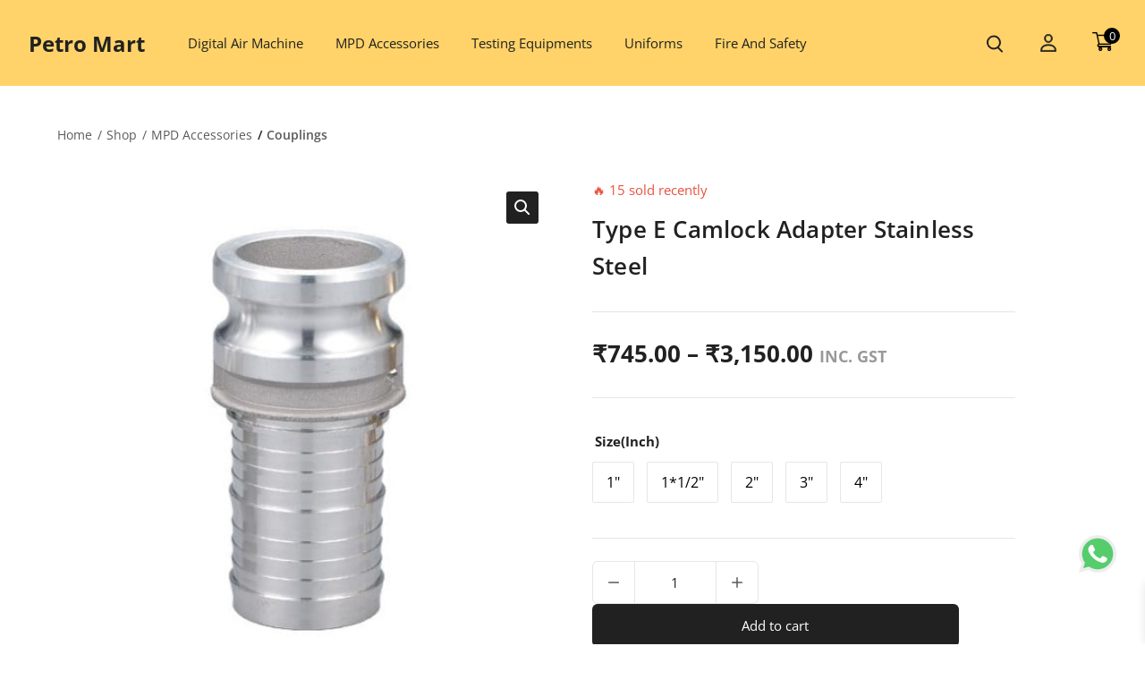

--- FILE ---
content_type: text/html; charset=UTF-8
request_url: https://petromartindia.in/shop/mpd-accessories/couplings/type-e-camlock-adapter-stainless-steel/
body_size: 41870
content:
<!doctype html>
<html lang="en-US">

<head>
    <meta charset="UTF-8">
    <meta name="viewport" content="width=device-width, initial-scale=1 maximum-scale=1">
    <link rel="profile" href="https://gmpg.org/xfn/11">
    <script type="text/html" id="chawkbazarGlobalSearchTemplate">
    <% _.each(globalListing, function(list, index ) { %>

    <%
    if( list.post_id ) {
        let id = list ? list.id : '';
        let imagePreloaderAnimClass = "";
        let imgPreloaderClass = "";
        let thumbnail = list ? list.thumbnail : '';
        let title = list ? list.title : '';
        let permalink = list ? list.permalink : '';
        let price = list ? list._price : 0;
        let price_html = list ? list.price_html : '';
        let site_image_loader = ChawkBazarData ? ChawkBazarData.site_image_loader : '';
        let is_in_stock = list ? list.is_in_stock : "";
        if(site_image_loader === 'on') {
            imagePreloaderAnimClass = "chawkbazar-fadeIn-image-js";
            imgPreloaderClass = "opacity-0";
        } else {
            imagePreloaderAnimClass = "";
            imgPreloaderClass = "";
        }
    %>

    <!-- handling global search results -->
    <% if(globalListing.length) { %>
    <% if(globalShowCount <= index){ %>
        <% return; %>
    <% } %>
    <div class="chawkbazar-product-search-card chawkbazar-product-<%= id %>">
        <div class="chawkbazar-product-search-card-thumb">
            <a class="<%=imagePreloaderAnimClass %> bg-gray-300 flex items-center" href="<%=permalink %>">
                <img class="<%=imgPreloaderClass %> transition-opacity duration-500" height="80" width="80" src="<%=thumbnail %>" alt="<%=title %>" />
            </a>
        </div>
        <div class='chawkbazar-product-search-card-description'>
            <a href="<%=permalink %>" class='chawkbazar-product-search-card-title'><%= title %></a>
            <div class="chawkbazar-product-search-card-price">
                <%= price_html %>
            </div>
            <% if(!is_in_stock) { %>
                <div class="out-of-stock">(Out Of Stock)</div>     
            <% } %>
        </div>
    </div>
    <% } %>
    <% } %>    
    <% }) %>

    <% if(globalShowCount < globalListing.length){ %>
    <div class="loadmore overflow-hidden rounded-bl-md rounded-br-md">
        <a href="<%=globalLoadMoreUrl %>" id="chawkbazar_more_result_link" class="chawkbazar-more-result"><%=globalLoadMoreLabel%></a>
    </div>
    <% } %>

    <!-- handling global search 404 -->
    <% if(!globalListing.length){ %>
    <div class="chawkbazar-global-no-product-found text-center col-span-2 sm:col-span-3 md:col-span-3 lg:col-span-4 2xl:col-span-5">
        <div class="flex flex-col items-center justify-center text-center pt-6">
            <div class="max-w-[520px] chawkbazar-fadeIn-image-js without-gradient-loader">
                <img class="opacity-0 transition-opacity duration-500 mx-auto max-w-full h-auto" src="https://petromartindia.in/wp-content/plugins/chawkbazar-helper/assets/images/not-found.svg" alt="<%=notFound%>">
            </div>
        </div>
    </div>
    <% } %>
</script><meta name='robots' content='index, follow, max-image-preview:large, max-snippet:-1, max-video-preview:-1' />
<script>window._wca = window._wca || [];</script>

	<!-- This site is optimized with the Yoast SEO plugin v26.6 - https://yoast.com/wordpress/plugins/seo/ -->
	<title>Type E Camlock Adapter Stainless Steel - Petro Mart</title>
	<link rel="canonical" href="https://petromartindia.in/shop/mpd-accessories/couplings/type-e-camlock-adapter-stainless-steel/" />
	<meta property="og:locale" content="en_US" />
	<meta property="og:type" content="article" />
	<meta property="og:title" content="Type E Camlock Adapter Stainless Steel - Petro Mart" />
	<meta property="og:description" content="Body material: stainless steel 316;  Handles &amp; pins: stainless steel 304;  Gaskets: Buna-N, EPDM, PTFE &amp; food grade silicone gasket;  Thread: NPT, BSPP, BSPT;  Working pressure: no more than 250 psi;  Temperature range: -150°F to +500°F (-101°C to +260°C);" />
	<meta property="og:url" content="https://petromartindia.in/shop/mpd-accessories/couplings/type-e-camlock-adapter-stainless-steel/" />
	<meta property="og:site_name" content="Petro Mart" />
	<meta property="article:modified_time" content="2025-02-03T03:09:27+00:00" />
	<meta property="og:image" content="https://petromartindia.in/wp-content/uploads/2021/08/tempsniptr.jpg" />
	<meta property="og:image:width" content="500" />
	<meta property="og:image:height" content="500" />
	<meta property="og:image:type" content="image/jpeg" />
	<meta name="twitter:card" content="summary_large_image" />
	<meta name="twitter:label1" content="Est. reading time" />
	<meta name="twitter:data1" content="1 minute" />
	<script type="application/ld+json" class="yoast-schema-graph">{"@context":"https://schema.org","@graph":[{"@type":"WebPage","@id":"https://petromartindia.in/shop/mpd-accessories/couplings/type-e-camlock-adapter-stainless-steel/","url":"https://petromartindia.in/shop/mpd-accessories/couplings/type-e-camlock-adapter-stainless-steel/","name":"Type E Camlock Adapter Stainless Steel - Petro Mart","isPartOf":{"@id":"https://petromartindia.in/#website"},"primaryImageOfPage":{"@id":"https://petromartindia.in/shop/mpd-accessories/couplings/type-e-camlock-adapter-stainless-steel/#primaryimage"},"image":{"@id":"https://petromartindia.in/shop/mpd-accessories/couplings/type-e-camlock-adapter-stainless-steel/#primaryimage"},"thumbnailUrl":"https://petromartindia.in/wp-content/uploads/2021/08/tempsniptr.jpg","datePublished":"2021-08-04T12:24:09+00:00","dateModified":"2025-02-03T03:09:27+00:00","breadcrumb":{"@id":"https://petromartindia.in/shop/mpd-accessories/couplings/type-e-camlock-adapter-stainless-steel/#breadcrumb"},"inLanguage":"en-US","potentialAction":[{"@type":"ReadAction","target":["https://petromartindia.in/shop/mpd-accessories/couplings/type-e-camlock-adapter-stainless-steel/"]}]},{"@type":"ImageObject","inLanguage":"en-US","@id":"https://petromartindia.in/shop/mpd-accessories/couplings/type-e-camlock-adapter-stainless-steel/#primaryimage","url":"https://petromartindia.in/wp-content/uploads/2021/08/tempsniptr.jpg","contentUrl":"https://petromartindia.in/wp-content/uploads/2021/08/tempsniptr.jpg","width":500,"height":500},{"@type":"BreadcrumbList","@id":"https://petromartindia.in/shop/mpd-accessories/couplings/type-e-camlock-adapter-stainless-steel/#breadcrumb","itemListElement":[{"@type":"ListItem","position":1,"name":"Home","item":"https://petromartindia.in/"},{"@type":"ListItem","position":2,"name":"Shop","item":"https://petromartindia.in/shop/"},{"@type":"ListItem","position":3,"name":"Type E Camlock Adapter Stainless Steel"}]},{"@type":"WebSite","@id":"https://petromartindia.in/#website","url":"https://petromartindia.in/","name":"Petro Mart","description":"We Sell What You Want !","publisher":{"@id":"https://petromartindia.in/#organization"},"potentialAction":[{"@type":"SearchAction","target":{"@type":"EntryPoint","urlTemplate":"https://petromartindia.in/?s={search_term_string}"},"query-input":{"@type":"PropertyValueSpecification","valueRequired":true,"valueName":"search_term_string"}}],"inLanguage":"en-US"},{"@type":"Organization","@id":"https://petromartindia.in/#organization","name":"Petro Mart","url":"https://petromartindia.in/","logo":{"@type":"ImageObject","inLanguage":"en-US","@id":"https://petromartindia.in/#/schema/logo/image/","url":"https://petromartindia.in/wp-content/uploads/2021/02/LOGO-FINAL.jpg","contentUrl":"https://petromartindia.in/wp-content/uploads/2021/02/LOGO-FINAL.jpg","width":1024,"height":1024,"caption":"Petro Mart"},"image":{"@id":"https://petromartindia.in/#/schema/logo/image/"}}]}</script>
	<!-- / Yoast SEO plugin. -->


<link rel='dns-prefetch' href='//www.googletagmanager.com' />
<link rel='dns-prefetch' href='//static.addtoany.com' />
<link rel='dns-prefetch' href='//cdn.jsdelivr.net' />
<link rel='dns-prefetch' href='//stats.wp.com' />
<link rel='dns-prefetch' href='//capi-automation.s3.us-east-2.amazonaws.com' />
<link rel='dns-prefetch' href='//unpkg.com' />
<link rel='dns-prefetch' href='//fonts.googleapis.com' />
<link rel="alternate" type="application/rss+xml" title="Petro Mart &raquo; Feed" href="https://petromartindia.in/feed/" />
<link rel="alternate" type="application/rss+xml" title="Petro Mart &raquo; Comments Feed" href="https://petromartindia.in/comments/feed/" />
<link rel="alternate" type="application/rss+xml" title="Petro Mart &raquo; Type E Camlock Adapter Stainless Steel Comments Feed" href="https://petromartindia.in/shop/mpd-accessories/couplings/type-e-camlock-adapter-stainless-steel/feed/" />
<link rel="alternate" title="oEmbed (JSON)" type="application/json+oembed" href="https://petromartindia.in/wp-json/oembed/1.0/embed?url=https%3A%2F%2Fpetromartindia.in%2Fshop%2Fmpd-accessories%2Fcouplings%2Ftype-e-camlock-adapter-stainless-steel%2F" />
<link rel="alternate" title="oEmbed (XML)" type="text/xml+oembed" href="https://petromartindia.in/wp-json/oembed/1.0/embed?url=https%3A%2F%2Fpetromartindia.in%2Fshop%2Fmpd-accessories%2Fcouplings%2Ftype-e-camlock-adapter-stainless-steel%2F&#038;format=xml" />
<style id='wp-img-auto-sizes-contain-inline-css' type='text/css'>img:is([sizes=auto i],[sizes^="auto," i]){contain-intrinsic-size:3000px 1500px}</style>

<link data-optimized="1" rel='stylesheet' id='page-loader-style-css' href='https://petromartindia.in/wp-content/litespeed/css/74b34a0b26cd765ebb961d0a5f9fdc4e.css?ver=fdc4e' type='text/css' media='all' />
<link data-optimized="1" rel='stylesheet' id='ht_ctc_main_css-css' href='https://petromartindia.in/wp-content/litespeed/css/0b039eb26082a07ed316d8e645e593e9.css?ver=278fe' type='text/css' media='all' />
<style id='wp-emoji-styles-inline-css' type='text/css'>img.wp-smiley,img.emoji{display:inline!important;border:none!important;box-shadow:none!important;height:1em!important;width:1em!important;margin:0 0.07em!important;vertical-align:-0.1em!important;background:none!important;padding:0!important}</style>
<link data-optimized="1" rel='stylesheet' id='wp-block-library-css' href='https://petromartindia.in/wp-content/litespeed/css/cd3ad7df61191d7391a74168cf188396.css?ver=dabc1' type='text/css' media='all' />
<style id='global-styles-inline-css' type='text/css'>:root{--wp--preset--aspect-ratio--square:1;--wp--preset--aspect-ratio--4-3:4/3;--wp--preset--aspect-ratio--3-4:3/4;--wp--preset--aspect-ratio--3-2:3/2;--wp--preset--aspect-ratio--2-3:2/3;--wp--preset--aspect-ratio--16-9:16/9;--wp--preset--aspect-ratio--9-16:9/16;--wp--preset--color--black:#000000;--wp--preset--color--cyan-bluish-gray:#abb8c3;--wp--preset--color--white:#ffffff;--wp--preset--color--pale-pink:#f78da7;--wp--preset--color--vivid-red:#cf2e2e;--wp--preset--color--luminous-vivid-orange:#ff6900;--wp--preset--color--luminous-vivid-amber:#fcb900;--wp--preset--color--light-green-cyan:#7bdcb5;--wp--preset--color--vivid-green-cyan:#00d084;--wp--preset--color--pale-cyan-blue:#8ed1fc;--wp--preset--color--vivid-cyan-blue:#0693e3;--wp--preset--color--vivid-purple:#9b51e0;--wp--preset--gradient--vivid-cyan-blue-to-vivid-purple:linear-gradient(135deg,rgb(6,147,227) 0%,rgb(155,81,224) 100%);--wp--preset--gradient--light-green-cyan-to-vivid-green-cyan:linear-gradient(135deg,rgb(122,220,180) 0%,rgb(0,208,130) 100%);--wp--preset--gradient--luminous-vivid-amber-to-luminous-vivid-orange:linear-gradient(135deg,rgb(252,185,0) 0%,rgb(255,105,0) 100%);--wp--preset--gradient--luminous-vivid-orange-to-vivid-red:linear-gradient(135deg,rgb(255,105,0) 0%,rgb(207,46,46) 100%);--wp--preset--gradient--very-light-gray-to-cyan-bluish-gray:linear-gradient(135deg,rgb(238,238,238) 0%,rgb(169,184,195) 100%);--wp--preset--gradient--cool-to-warm-spectrum:linear-gradient(135deg,rgb(74,234,220) 0%,rgb(151,120,209) 20%,rgb(207,42,186) 40%,rgb(238,44,130) 60%,rgb(251,105,98) 80%,rgb(254,248,76) 100%);--wp--preset--gradient--blush-light-purple:linear-gradient(135deg,rgb(255,206,236) 0%,rgb(152,150,240) 100%);--wp--preset--gradient--blush-bordeaux:linear-gradient(135deg,rgb(254,205,165) 0%,rgb(254,45,45) 50%,rgb(107,0,62) 100%);--wp--preset--gradient--luminous-dusk:linear-gradient(135deg,rgb(255,203,112) 0%,rgb(199,81,192) 50%,rgb(65,88,208) 100%);--wp--preset--gradient--pale-ocean:linear-gradient(135deg,rgb(255,245,203) 0%,rgb(182,227,212) 50%,rgb(51,167,181) 100%);--wp--preset--gradient--electric-grass:linear-gradient(135deg,rgb(202,248,128) 0%,rgb(113,206,126) 100%);--wp--preset--gradient--midnight:linear-gradient(135deg,rgb(2,3,129) 0%,rgb(40,116,252) 100%);--wp--preset--font-size--small:13px;--wp--preset--font-size--medium:20px;--wp--preset--font-size--large:36px;--wp--preset--font-size--x-large:42px;--wp--preset--spacing--20:0.44rem;--wp--preset--spacing--30:0.67rem;--wp--preset--spacing--40:1rem;--wp--preset--spacing--50:1.5rem;--wp--preset--spacing--60:2.25rem;--wp--preset--spacing--70:3.38rem;--wp--preset--spacing--80:5.06rem;--wp--preset--shadow--natural:6px 6px 9px rgba(0, 0, 0, 0.2);--wp--preset--shadow--deep:12px 12px 50px rgba(0, 0, 0, 0.4);--wp--preset--shadow--sharp:6px 6px 0px rgba(0, 0, 0, 0.2);--wp--preset--shadow--outlined:6px 6px 0px -3px rgb(255, 255, 255), 6px 6px rgb(0, 0, 0);--wp--preset--shadow--crisp:6px 6px 0px rgb(0, 0, 0)}:where(.is-layout-flex){gap:.5em}:where(.is-layout-grid){gap:.5em}body .is-layout-flex{display:flex}.is-layout-flex{flex-wrap:wrap;align-items:center}.is-layout-flex>:is(*,div){margin:0}body .is-layout-grid{display:grid}.is-layout-grid>:is(*,div){margin:0}:where(.wp-block-columns.is-layout-flex){gap:2em}:where(.wp-block-columns.is-layout-grid){gap:2em}:where(.wp-block-post-template.is-layout-flex){gap:1.25em}:where(.wp-block-post-template.is-layout-grid){gap:1.25em}.has-black-color{color:var(--wp--preset--color--black)!important}.has-cyan-bluish-gray-color{color:var(--wp--preset--color--cyan-bluish-gray)!important}.has-white-color{color:var(--wp--preset--color--white)!important}.has-pale-pink-color{color:var(--wp--preset--color--pale-pink)!important}.has-vivid-red-color{color:var(--wp--preset--color--vivid-red)!important}.has-luminous-vivid-orange-color{color:var(--wp--preset--color--luminous-vivid-orange)!important}.has-luminous-vivid-amber-color{color:var(--wp--preset--color--luminous-vivid-amber)!important}.has-light-green-cyan-color{color:var(--wp--preset--color--light-green-cyan)!important}.has-vivid-green-cyan-color{color:var(--wp--preset--color--vivid-green-cyan)!important}.has-pale-cyan-blue-color{color:var(--wp--preset--color--pale-cyan-blue)!important}.has-vivid-cyan-blue-color{color:var(--wp--preset--color--vivid-cyan-blue)!important}.has-vivid-purple-color{color:var(--wp--preset--color--vivid-purple)!important}.has-black-background-color{background-color:var(--wp--preset--color--black)!important}.has-cyan-bluish-gray-background-color{background-color:var(--wp--preset--color--cyan-bluish-gray)!important}.has-white-background-color{background-color:var(--wp--preset--color--white)!important}.has-pale-pink-background-color{background-color:var(--wp--preset--color--pale-pink)!important}.has-vivid-red-background-color{background-color:var(--wp--preset--color--vivid-red)!important}.has-luminous-vivid-orange-background-color{background-color:var(--wp--preset--color--luminous-vivid-orange)!important}.has-luminous-vivid-amber-background-color{background-color:var(--wp--preset--color--luminous-vivid-amber)!important}.has-light-green-cyan-background-color{background-color:var(--wp--preset--color--light-green-cyan)!important}.has-vivid-green-cyan-background-color{background-color:var(--wp--preset--color--vivid-green-cyan)!important}.has-pale-cyan-blue-background-color{background-color:var(--wp--preset--color--pale-cyan-blue)!important}.has-vivid-cyan-blue-background-color{background-color:var(--wp--preset--color--vivid-cyan-blue)!important}.has-vivid-purple-background-color{background-color:var(--wp--preset--color--vivid-purple)!important}.has-black-border-color{border-color:var(--wp--preset--color--black)!important}.has-cyan-bluish-gray-border-color{border-color:var(--wp--preset--color--cyan-bluish-gray)!important}.has-white-border-color{border-color:var(--wp--preset--color--white)!important}.has-pale-pink-border-color{border-color:var(--wp--preset--color--pale-pink)!important}.has-vivid-red-border-color{border-color:var(--wp--preset--color--vivid-red)!important}.has-luminous-vivid-orange-border-color{border-color:var(--wp--preset--color--luminous-vivid-orange)!important}.has-luminous-vivid-amber-border-color{border-color:var(--wp--preset--color--luminous-vivid-amber)!important}.has-light-green-cyan-border-color{border-color:var(--wp--preset--color--light-green-cyan)!important}.has-vivid-green-cyan-border-color{border-color:var(--wp--preset--color--vivid-green-cyan)!important}.has-pale-cyan-blue-border-color{border-color:var(--wp--preset--color--pale-cyan-blue)!important}.has-vivid-cyan-blue-border-color{border-color:var(--wp--preset--color--vivid-cyan-blue)!important}.has-vivid-purple-border-color{border-color:var(--wp--preset--color--vivid-purple)!important}.has-vivid-cyan-blue-to-vivid-purple-gradient-background{background:var(--wp--preset--gradient--vivid-cyan-blue-to-vivid-purple)!important}.has-light-green-cyan-to-vivid-green-cyan-gradient-background{background:var(--wp--preset--gradient--light-green-cyan-to-vivid-green-cyan)!important}.has-luminous-vivid-amber-to-luminous-vivid-orange-gradient-background{background:var(--wp--preset--gradient--luminous-vivid-amber-to-luminous-vivid-orange)!important}.has-luminous-vivid-orange-to-vivid-red-gradient-background{background:var(--wp--preset--gradient--luminous-vivid-orange-to-vivid-red)!important}.has-very-light-gray-to-cyan-bluish-gray-gradient-background{background:var(--wp--preset--gradient--very-light-gray-to-cyan-bluish-gray)!important}.has-cool-to-warm-spectrum-gradient-background{background:var(--wp--preset--gradient--cool-to-warm-spectrum)!important}.has-blush-light-purple-gradient-background{background:var(--wp--preset--gradient--blush-light-purple)!important}.has-blush-bordeaux-gradient-background{background:var(--wp--preset--gradient--blush-bordeaux)!important}.has-luminous-dusk-gradient-background{background:var(--wp--preset--gradient--luminous-dusk)!important}.has-pale-ocean-gradient-background{background:var(--wp--preset--gradient--pale-ocean)!important}.has-electric-grass-gradient-background{background:var(--wp--preset--gradient--electric-grass)!important}.has-midnight-gradient-background{background:var(--wp--preset--gradient--midnight)!important}.has-small-font-size{font-size:var(--wp--preset--font-size--small)!important}.has-medium-font-size{font-size:var(--wp--preset--font-size--medium)!important}.has-large-font-size{font-size:var(--wp--preset--font-size--large)!important}.has-x-large-font-size{font-size:var(--wp--preset--font-size--x-large)!important}</style>

<style id='classic-theme-styles-inline-css' type='text/css'>
/*! This file is auto-generated */
.wp-block-button__link{color:#fff;background-color:#32373c;border-radius:9999px;box-shadow:none;text-decoration:none;padding:calc(.667em + 2px) calc(1.333em + 2px);font-size:1.125em}.wp-block-file__button{background:#32373c;color:#fff;text-decoration:none}</style>
<link data-optimized="1" rel='stylesheet' id='intl-tel-input-css' href='https://petromartindia.in/wp-content/litespeed/css/66b6ccfa6d98368573375d17ad2759e3.css?ver=88030' type='text/css' media='all' />
<link data-optimized="1" rel='stylesheet' id='jquery-modal-css' href='https://petromartindia.in/wp-content/litespeed/css/f9cb350d1c3748f876fa562a3264c99e.css?ver=8ad69' type='text/css' media='all' />
<link data-optimized="1" rel='stylesheet' id='wfotp-Core-css' href='https://petromartindia.in/wp-content/litespeed/css/e8d7d1fa43a34bb0866ca9b02f2e691c.css?ver=90248' type='text/css' media='all' />
<link data-optimized="1" rel='stylesheet' id='wp-components-css' href='https://petromartindia.in/wp-content/litespeed/css/92a1d49dbe2b6816fde54831346f7f69.css?ver=5f1cb' type='text/css' media='all' />
<link data-optimized="1" rel='stylesheet' id='common-css' href='https://petromartindia.in/wp-content/litespeed/css/788e43d918b9c7db6483d1fb30555458.css?ver=91c53' type='text/css' media='all' />
<link data-optimized="1" rel='stylesheet' id='forms-css' href='https://petromartindia.in/wp-content/litespeed/css/181b728ceb6b3e24dc1704ec3dbc3be7.css?ver=16138' type='text/css' media='all' />
<link data-optimized="1" rel='stylesheet' id='wp-reset-editor-styles-css' href='https://petromartindia.in/wp-content/litespeed/css/56fcbc8e3a86332cda97064a19f829bb.css?ver=0afdf' type='text/css' media='all' />
<link data-optimized="1" rel='stylesheet' id='wp-block-editor-content-css' href='https://petromartindia.in/wp-content/litespeed/css/5caaf62a5f66102a443da9451afcb595.css?ver=1e34b' type='text/css' media='all' />
<link data-optimized="1" rel='stylesheet' id='wp-editor-classic-layout-styles-css' href='https://petromartindia.in/wp-content/litespeed/css/c4dc7fb3510f1579fae10140dcf3b3f9.css?ver=9a3e2' type='text/css' media='all' />
<link data-optimized="1" rel='stylesheet' id='wp-edit-blocks-css' href='https://petromartindia.in/wp-content/litespeed/css/693de4f1a75a026e0a5b649c4cb115ea.css?ver=38273' type='text/css' media='all' />
<link data-optimized="1" rel='stylesheet' id='gutimenublocks-cgb-block-editor-css-css' href='https://petromartindia.in/wp-content/litespeed/css/c4c495211564963c9618e041182a2bd5.css?ver=a2bd5' type='text/css' media='all' />
<link data-optimized="1" rel='stylesheet' id='gutentberg-mega-menu-css' href='https://petromartindia.in/wp-content/litespeed/css/65aec97c66e8d7c474a31cc4cd710248.css?ver=9c75f' type='text/css' media='all' />
<link data-optimized="1" rel='stylesheet' id='ionicons-css' href='https://petromartindia.in/wp-content/litespeed/css/dcfa6dcdabd6cd37d5185cfda681d0af.css?ver=1d0af' type='text/css' media='all' />
<link data-optimized="1" rel='stylesheet' id='gmm_global_variable-css' href='https://petromartindia.in/wp-content/litespeed/css/b7a77a827ed46d94009eb583068a8f9a.css?ver=6a3e1' type='text/css' media='all' />
<style id='gmm_global_variable-inline-css' type='text/css'>html{--gmm-container-with-lg:;--gmm-container-with-md:}</style>
<link data-optimized="1" rel='stylesheet' id='query-modal-css' href='https://petromartindia.in/wp-content/litespeed/css/5047826df5a4cc9dcce17c792bc231d5.css?ver=e8417' type='text/css' media='all' />
<link data-optimized="1" rel='stylesheet' id='tiered-pricing-table-front-css-css' href='https://petromartindia.in/wp-content/litespeed/css/31d51eaa0ac99a2676293af4b515499c.css?ver=d3bc9' type='text/css' media='all' />
<link data-optimized="1" rel='stylesheet' id='photoswipe-css' href='https://petromartindia.in/wp-content/litespeed/css/db2785e752a6d27879d3a7280c2c352b.css?ver=4f1d7' type='text/css' media='all' />
<link data-optimized="1" rel='stylesheet' id='photoswipe-default-skin-css' href='https://petromartindia.in/wp-content/litespeed/css/0ac6ce907153a3aa29e55d85c3d185f7.css?ver=61230' type='text/css' media='all' />
<link data-optimized="1" rel='stylesheet' id='woocommerce-layout-css' href='https://petromartindia.in/wp-content/litespeed/css/4cc9b90300d009ba36d733c5e6456b5a.css?ver=a54d4' type='text/css' media='all' />
<style id='woocommerce-layout-inline-css' type='text/css'>.infinite-scroll .woocommerce-pagination{display:none}</style>
<link data-optimized="1" rel='stylesheet' id='woocommerce-smallscreen-css' href='https://petromartindia.in/wp-content/litespeed/css/8c01389220f046df1801bd3795931f67.css?ver=23ab6' type='text/css' media='only screen and (max-width: 768px)' />
<link data-optimized="1" rel='stylesheet' id='woocommerce-general-css' href='https://petromartindia.in/wp-content/litespeed/css/0ab324148d65978157df3f47378af481.css?ver=ffbf7' type='text/css' media='all' />
<style id='woocommerce-inline-inline-css' type='text/css'>.woocommerce form .form-row .required{visibility:visible}</style>
<link data-optimized="1" rel='stylesheet' id='jquery.toast.min-css' href='https://petromartindia.in/wp-content/litespeed/css/fa3ff594fa894adebf7ec3a8fa5a48bd.css?ver=89adb' type='text/css' media='all' />
<link data-optimized="1" rel='stylesheet' id='cbh-style-css' href='https://petromartindia.in/wp-content/litespeed/css/8f49535ff86a2118137c97426e5448e9.css?ver=a16d6' type='text/css' media='all' />
<link data-optimized="1" rel='stylesheet' id='woo_conditional_payments_css-css' href='https://petromartindia.in/wp-content/litespeed/css/62251ea973f1656bfced23b99e985707.css?ver=1aeac' type='text/css' media='all' />
<link data-optimized="1" rel='stylesheet' id='woo-variation-swatches-css' href='https://petromartindia.in/wp-content/litespeed/css/e76b9052847bf8265d27a24b75e12e88.css?ver=0cde5' type='text/css' media='all' />
<style id='woo-variation-swatches-inline-css' type='text/css'>:root{--wvs-tick:url("data:image/svg+xml;utf8,%3Csvg filter='drop-shadow(0px 0px 2px rgb(0 0 0 / .8))' xmlns='http://www.w3.org/2000/svg' viewBox='0 0 30 30'%3E%3Cpath fill='none' stroke='%23ffffff' stroke-linecap='round' stroke-linejoin='round' stroke-width='4' d='M4 16L11 23 27 7'/%3E%3C/svg%3E");

--wvs-cross:url("data:image/svg+xml;utf8,%3Csvg filter='drop-shadow(0px 0px 5px rgb(255 255 255 / .6))' xmlns='http://www.w3.org/2000/svg' width='72px' height='72px' viewBox='0 0 24 24'%3E%3Cpath fill='none' stroke='%23ff0000' stroke-linecap='round' stroke-width='0.6' d='M5 5L19 19M19 5L5 19'/%3E%3C/svg%3E");--wvs-single-product-item-width:30px;--wvs-single-product-item-height:30px;--wvs-single-product-item-font-size:16px}</style>
<link data-optimized="1" rel='stylesheet' id='xoo-wsc-fonts-css' href='https://petromartindia.in/wp-content/litespeed/css/0cd600218bad9547c8b5bdfcf5dc84d7.css?ver=a61bc' type='text/css' media='all' />
<link data-optimized="1" rel='stylesheet' id='xoo-wsc-style-css' href='https://petromartindia.in/wp-content/litespeed/css/c682056746a72fe76defcfe3d6af108d.css?ver=87156' type='text/css' media='all' />
<style id='xoo-wsc-style-inline-css' type='text/css'>a.xoo-wsc-ft-btn:nth-child(3){grid-column:1/-1}.xoo-wsc-ft-buttons-cont a.xoo-wsc-ft-btn,.xoo-wsc-container .xoo-wsc-btn{background-color:#000;color:#fff;border:2px solid #fff;padding:10px}.xoo-wsc-ft-buttons-cont a.xoo-wsc-ft-btn:hover,.xoo-wsc-container .xoo-wsc-btn:hover{background-color:#fff;color:#000;border:2px solid #000}.xoo-wsc-footer{background-color:#fff;color:#000;padding:10px;box-shadow:0 -1px 10px #0000001a}.xoo-wsc-footer,.xoo-wsc-footer a,.xoo-wsc-footer .amount{font-size:16px}.xoo-wsc-btn .amount{color:#fff}.xoo-wsc-btn:hover .amount{color:#000}.xoo-wsc-ft-buttons-cont{grid-template-columns:2fr 2fr}.xoo-wsc-basket{bottom:12px;right:1px;background-color:#fff;color:#000;box-shadow:0 0 15px 2px #0000001a;border-radius:50%;display:none;width:32px;height:32px}@media only screen and (max-width:600px){.xoo-wsc-basket,.xoo-wsc-basket[style*='block']{display:none!important}}.xoo-wsc-bki{font-size:24px}.xoo-wsc-items-count{top:-9px;left:-8px}.xoo-wsc-items-count,.xoo-wsch-items-count{background-color:#000;color:#fff}.xoo-wsc-container,.xoo-wsc-slider{max-width:425px;right:-425px;top:0;bottom:0;bottom:0;font-family:}.xoo-wsc-cart-active .xoo-wsc-container,.xoo-wsc-slider-active .xoo-wsc-slider{right:0}.xoo-wsc-cart-active .xoo-wsc-basket{right:425px}.xoo-wsc-slider{right:-425px}span.xoo-wsch-close{font-size:22px}.xoo-wsch-top{justify-content:center}span.xoo-wsch-close{right:10px}.xoo-wsch-text{font-size:22px}.xoo-wsc-header{color:#000;background-color:#fff;border-bottom:2px solid #eee;padding:15px 15px}.xoo-wsc-body{background-color:#f8f9fa}.xoo-wsc-products:not(.xoo-wsc-pattern-card),.xoo-wsc-products:not(.xoo-wsc-pattern-card) span.amount,.xoo-wsc-products:not(.xoo-wsc-pattern-card) a{font-size:14px;color:#000}.xoo-wsc-products:not(.xoo-wsc-pattern-card) .xoo-wsc-product{padding:10px;margin:10px;border-radius:5px;box-shadow:0 2px 2px #00000005;background-color:#fff}.xoo-wsc-sum-col{justify-content:center}.xoo-wsc-sc-count{background-color:#000;color:#fff}.xoo-wsc-sc-bki{font-size:28px;color:#000}.xoo-wsc-sc-cont{color:#000}.added_to_cart{display:none!important}.xoo-wsc-product dl.variation{display:block}.xoo-wsc-product-cont{padding:10px 10px}.xoo-wsc-products:not(.xoo-wsc-pattern-card) .xoo-wsc-img-col{width:28%}.xoo-wsc-pattern-card .xoo-wsc-img-col img{max-width:100%;height:auto}.xoo-wsc-products:not(.xoo-wsc-pattern-card) .xoo-wsc-sum-col{width:72%}.xoo-wsc-pattern-card .xoo-wsc-product-cont{width:50%}@media only screen and (max-width:600px){.xoo-wsc-pattern-card .xoo-wsc-product-cont{width:50%}}.xoo-wsc-pattern-card .xoo-wsc-product{border:0;box-shadow:0 10px 15px -12px #0000001a}.xoo-wsc-sm-front{background-color:#eee}.xoo-wsc-pattern-card,.xoo-wsc-sm-front{border-bottom-left-radius:5px;border-bottom-right-radius:5px}.xoo-wsc-pattern-card,.xoo-wsc-img-col img,.xoo-wsc-img-col,.xoo-wsc-sm-back-cont{border-top-left-radius:5px;border-top-right-radius:5px}.xoo-wsc-sm-back{background-color:#fff}.xoo-wsc-pattern-card,.xoo-wsc-pattern-card a,.xoo-wsc-pattern-card .amount{font-size:14px}.xoo-wsc-sm-front,.xoo-wsc-sm-front a,.xoo-wsc-sm-front .amount{color:#000}.xoo-wsc-sm-back,.xoo-wsc-sm-back a,.xoo-wsc-sm-back .amount{color:#000}.magictime{animation-duration:0.5s}span.xoo-wsch-items-count{height:20px;line-height:20px;width:20px}span.xoo-wsch-icon{font-size:30px}.xoo-wsc-smr-del{font-size:14px}</style>
<link data-optimized="1" rel='stylesheet' id='parente2-style-css' href='https://petromartindia.in/wp-content/litespeed/css/130bd434e77e521383ee1d32b0d4e6f1.css?ver=e4123' type='text/css' media='all' />
<link data-optimized="1" rel='stylesheet' id='childe2-style-css' href='https://petromartindia.in/wp-content/litespeed/css/7ed604839ac9d4c296f431678075f04b.css?ver=c976c' type='text/css' media='all' />
<link data-optimized="1" rel='stylesheet' id='chawkbazar_variables-css' href='https://petromartindia.in/wp-content/litespeed/css/6445888ec2f50650f003cc18ee406454.css?ver=8db6e' type='text/css' media='all' />
<style id='chawkbazar_variables-inline-css' type='text/css'>:root{--bodyFontFamily:Open Sans;--bodyFontSize:16px;--bodyFontWeight:400;--bodyFontStyle:regular;--bodyLineHeight:1.625;--defaultHeaderColor:#fff;--menuTextColor:#212121;--menuTextHoverColor:#3a3a3a;--menuFontSize:16px;--menuFontFamily:Open Sans;--menulineHeight:1.26;--menuFontWeight:regular;--bottomNavBGColor:#fff;--bottomNavFontColor:#212121;--bottomNavBorderColor:#fff;--colorPrimary:#212121;--colorPrimaryHover:#3a3a3a;--colorSecondary:#212121;--colorTextMain:#212121;--colorTextLight:#5A5A5A;--colorTextLighter:#999999;--headingColor:#212121;--h1FontFamily:Open Sans;--h1FontSize:32px;--h1FontWeight:700;--h1FontStyle:regular;--h1LineHeight:1.625;--h1LetterSpacing:0;--h1TextTransform:none;--h2FontFamily:Open Sans;--h2FontSize:24px;--h2FontWeight:700;--h2FontStyle:regular;--h2LineHeight:1.625;--h2LetterSpacing:0;--h2TextTransform:none;--h3FontFamily:Open Sans;--h3FontSize:18px;--h3FontWeight:700;--h3FontStyle:regular;--h3LineHeight:1.625;--h3LetterSpacing:0;--h3TextTransform:none;--h4FontFamily:Open Sans;--h4FontSize:16px;--h4FontWeight:700;--h4FontStyle:regular;--h4LineHeight:1.625;--h4LetterSpacing:0;--h4TextTransform:none;--h5FontFamily:Open Sans;--h5FontSize:14px;--h5FontWeight:700;--h5FontStyle:regular;--h5LineHeight:1.625;--h5LetterSpacing:0;--h5TextTransform:none;--h6FontFamily:Open Sans;--h6FontSize:13px;--h6FontWeight:700;--h6FontStyle:regular;--h6LineHeight:1.625;--h6LetterSpacing:0;--h6TextTransform:none}</style>
<link data-optimized="1" rel='stylesheet' id='flexible-shipping-free-shipping-css' href='https://petromartindia.in/wp-content/litespeed/css/a09d7f9508b8ead61f6357df6137769e.css?ver=b7199' type='text/css' media='all' />
<link data-optimized="1" rel='stylesheet' id='addtoany-css' href='https://petromartindia.in/wp-content/litespeed/css/84b961dc8328ef9a93712c63f2aa6cb3.css?ver=7fb50' type='text/css' media='all' />
<link data-optimized="1" rel='stylesheet' id='swiper-bundle.min-css' href='https://petromartindia.in/wp-content/litespeed/css/daa712055c71c130d36c1775330f53fe.css?ver=6b507' type='text/css' media='all' />
<link data-optimized="1" rel='stylesheet' id='OverlayScrollbars-css' href='https://petromartindia.in/wp-content/litespeed/css/246cfe38d2f951bfbcb67200473468d3.css?ver=559c5' type='text/css' media='all' />
<link data-optimized="1" rel='stylesheet' id='ionicons.min-css' href='https://petromartindia.in/wp-content/litespeed/css/d54ae6657123e7f0850038d25293d6da.css?ver=15161' type='text/css' media='all' />
<link data-optimized="1" rel='stylesheet' id='chawkbazar-tailwind-css' href='https://petromartindia.in/wp-content/litespeed/css/637afb3aa39bfc0ce4db2a15dbe0d945.css?ver=716e1' type='text/css' media='all' />
<link data-optimized="1" rel='stylesheet' id='chawkbazar-plugin-css' href='https://petromartindia.in/wp-content/litespeed/css/ea4b9b7aa0d4364b361d103f427dc936.css?ver=69747' type='text/css' media='all' />
<link data-optimized="1" rel='stylesheet' id='chawkbazar-style-css' href='https://petromartindia.in/wp-content/litespeed/css/42b969fbb406fa53e626f39038ff400b.css?ver=db1ca' type='text/css' media='all' />
<link data-optimized="1" rel='stylesheet' id='chawkbazar-font-css' href='https://petromartindia.in/wp-content/litespeed/css/526e4176187666e32b04233cc90c296b.css?ver=c296b' type='text/css' media='all' />
<link data-optimized="1" rel='stylesheet' id='chawkbazar-woo-style-css' href='https://petromartindia.in/wp-content/litespeed/css/e5a8104b29ca0708886ec2a1a077d43e.css?ver=070d1' type='text/css' media='all' />
<script type="text/javascript" id="woocommerce-google-analytics-integration-gtag-js-after">
/* <![CDATA[ */
/* Google Analytics for WooCommerce (gtag.js) */
					window.dataLayer = window.dataLayer || [];
					function gtag(){dataLayer.push(arguments);}
					// Set up default consent state.
					for ( const mode of [{"analytics_storage":"denied","ad_storage":"denied","ad_user_data":"denied","ad_personalization":"denied","region":["AT","BE","BG","HR","CY","CZ","DK","EE","FI","FR","DE","GR","HU","IS","IE","IT","LV","LI","LT","LU","MT","NL","NO","PL","PT","RO","SK","SI","ES","SE","GB","CH"]}] || [] ) {
						gtag( "consent", "default", { "wait_for_update": 500, ...mode } );
					}
					gtag("js", new Date());
					gtag("set", "developer_id.dOGY3NW", true);
					gtag("config", "G-3B8FRCZ8Z1", {"track_404":true,"allow_google_signals":true,"logged_in":false,"linker":{"domains":[],"allow_incoming":true},"custom_map":{"dimension1":"logged_in"}});
//# sourceURL=woocommerce-google-analytics-integration-gtag-js-after
/* ]]> */
</script>
<script type="text/javascript" src="https://petromartindia.in/wp-content/plugins/akr-page-loader/akr-page-loader.js" id="page-loader-script-js"></script>
<script type="text/javascript" src="https://petromartindia.in/wp-includes/js/jquery/jquery.min.js?ver=3.7.1" id="jquery-core-js"></script>
<script type="text/javascript" src="https://petromartindia.in/wp-includes/js/jquery/jquery-migrate.min.js?ver=3.4.1" id="jquery-migrate-js"></script>
<script type="text/javascript" id="addtoany-core-js-before">
/* <![CDATA[ */
window.a2a_config=window.a2a_config||{};a2a_config.callbacks=[];a2a_config.overlays=[];a2a_config.templates={};

//# sourceURL=addtoany-core-js-before
/* ]]> */
</script>
<script type="text/javascript" defer src="https://static.addtoany.com/menu/page.js" id="addtoany-core-js"></script>
<script type="text/javascript" defer src="https://petromartindia.in/wp-content/plugins/add-to-any/addtoany.min.js?ver=1.1" id="addtoany-jquery-js"></script>
<script type="text/javascript" src="https://petromartindia.in/wp-content/plugins/woocommerce/assets/js/jquery-blockui/jquery.blockUI.min.js?ver=2.7.0-wc.10.4.3" id="wc-jquery-blockui-js" data-wp-strategy="defer"></script>
<script type="text/javascript" src="https://petromartindia.in/wp-content/plugins/woocommerce/assets/js/js-cookie/js.cookie.min.js?ver=2.1.4-wc.10.4.3" id="wc-js-cookie-js" data-wp-strategy="defer"></script>
<script type="text/javascript" id="tiered-pricing-table-front-js-js-extra">
/* <![CDATA[ */
var tieredPricingGlobalData = {"loadVariationTieredPricingNonce":"46b34397fb","currencyOptions":{"currency_symbol":"&#8377;","decimal_separator":".","thousand_separator":",","decimals":2,"price_format":"%1$s%2$s","trim_zeros":false},"supportedVariableProductTypes":["variable","variable-subscription"],"supportedSimpleProductTypes":["simple","variation","subscription","subscription-variation"]};
//# sourceURL=tiered-pricing-table-front-js-js-extra
/* ]]> */
</script>
<script type="text/javascript" src="https://petromartindia.in/wp-content/plugins/tier-pricing-table-1/assets/frontend/product-tiered-pricing-table.min.js?ver=8.0.0" id="tiered-pricing-table-front-js-js"></script>
<script type="text/javascript" src="https://petromartindia.in/wp-content/plugins/woocommerce/assets/js/zoom/jquery.zoom.min.js?ver=1.7.21-wc.10.4.3" id="wc-zoom-js" defer="defer" data-wp-strategy="defer"></script>
<script type="text/javascript" src="https://petromartindia.in/wp-content/plugins/woocommerce/assets/js/flexslider/jquery.flexslider.min.js?ver=2.7.2-wc.10.4.3" id="wc-flexslider-js" defer="defer" data-wp-strategy="defer"></script>
<script type="text/javascript" src="https://petromartindia.in/wp-content/plugins/woocommerce/assets/js/photoswipe/photoswipe.min.js?ver=4.1.1-wc.10.4.3" id="wc-photoswipe-js" defer="defer" data-wp-strategy="defer"></script>
<script type="text/javascript" src="https://petromartindia.in/wp-content/plugins/woocommerce/assets/js/photoswipe/photoswipe-ui-default.min.js?ver=4.1.1-wc.10.4.3" id="wc-photoswipe-ui-default-js" defer="defer" data-wp-strategy="defer"></script>
<script type="text/javascript" id="wc-single-product-js-extra">
/* <![CDATA[ */
var wc_single_product_params = {"i18n_required_rating_text":"Please select a rating","i18n_rating_options":["1 of 5 stars","2 of 5 stars","3 of 5 stars","4 of 5 stars","5 of 5 stars"],"i18n_product_gallery_trigger_text":"View full-screen image gallery","review_rating_required":"yes","flexslider":{"rtl":false,"animation":"slide","smoothHeight":true,"directionNav":false,"controlNav":"thumbnails","slideshow":false,"animationSpeed":500,"animationLoop":false,"allowOneSlide":false},"zoom_enabled":"1","zoom_options":[],"photoswipe_enabled":"1","photoswipe_options":{"shareEl":false,"closeOnScroll":false,"history":false,"hideAnimationDuration":0,"showAnimationDuration":0},"flexslider_enabled":"1"};
//# sourceURL=wc-single-product-js-extra
/* ]]> */
</script>
<script type="text/javascript" src="https://petromartindia.in/wp-content/plugins/woocommerce/assets/js/frontend/single-product.min.js?ver=10.4.3" id="wc-single-product-js" defer="defer" data-wp-strategy="defer"></script>
<script type="text/javascript" id="woo-conditional-payments-js-js-extra">
/* <![CDATA[ */
var conditional_payments_settings = {"name_address_fields":[],"disable_payment_method_trigger":""};
//# sourceURL=woo-conditional-payments-js-js-extra
/* ]]> */
</script>
<script type="text/javascript" src="https://petromartindia.in/wp-content/plugins/conditional-payments-for-woocommerce/frontend/js/woo-conditional-payments.js?ver=3.4.0" id="woo-conditional-payments-js-js"></script>
<script type="text/javascript" src="https://petromartindia.in/wp-content/themes/chawkbazar-child/cookie.js?ver=6.9" id="chld_ck-js"></script>
<script type="text/javascript" src="https://stats.wp.com/s-202603.js" id="woocommerce-analytics-js" defer="defer" data-wp-strategy="defer"></script>
<script type="text/javascript" id="wc-cart-fragments-js-extra">
/* <![CDATA[ */
var wc_cart_fragments_params = {"ajax_url":"/wp-admin/admin-ajax.php","wc_ajax_url":"/?wc-ajax=%%endpoint%%&elementor_page_id=5301","cart_hash_key":"wc_cart_hash_95c43662036633580b1cd429c63a5203","fragment_name":"wc_fragments_95c43662036633580b1cd429c63a5203","request_timeout":"5000"};
//# sourceURL=wc-cart-fragments-js-extra
/* ]]> */
</script>
<script type="text/javascript" src="https://petromartindia.in/wp-content/plugins/woocommerce/assets/js/frontend/cart-fragments.min.js?ver=10.4.3" id="wc-cart-fragments-js" defer="defer" data-wp-strategy="defer"></script>
<link rel="https://api.w.org/" href="https://petromartindia.in/wp-json/" /><link rel="alternate" title="JSON" type="application/json" href="https://petromartindia.in/wp-json/wp/v2/product/5301" /><link rel="EditURI" type="application/rsd+xml" title="RSD" href="https://petromartindia.in/xmlrpc.php?rsd" />
<meta name="generator" content="WordPress 6.9" />
<meta name="generator" content="WooCommerce 10.4.3" />
<link rel='shortlink' href='https://petromartindia.in/?p=5301' />
				<script>
					jQuery(document).ready(function () {

						let $quantity = jQuery('.single_variation_wrap').find('[name=quantity]');

						jQuery(document).on('found_variation', function (e, variation) {

							if (variation.step) {
								$quantity.attr('step', variation.step);
								$quantity.data('step', variation.step);
							} else {
								$quantity.attr('step', 1);
								$quantity.data('step', 1);
							}

							if (variation.max_qty) {
								$quantity.attr('max', variation.max_qty);
								$quantity.data('max', variation.max_qty);
							} else {
								$quantity.removeAttr('max');
							}
						});

						jQuery(document).on('reset_data', function () {
							// Do not remove step attr - it can be used for some themes for +\- buttons
							$quantity.attr('step', 1);
							$quantity.data('step', 1);

							$quantity.removeAttr('max');
						});
					});
				</script>
							<script>
				// Handle Minimum Quantities by Tiered Pricing Table
				(function ($) {

					$(document).on('found_variation', function (event, variation) {
						if (typeof variation.qty_value !== "undefined") {
							// update quantity field with a new minimum
							$('form.cart').find('[name=quantity]').val(variation.qty_value)
						}

						if (typeof variation.min_qty !== "undefined") {
							// update quantity field with a new minimum
							$('form.cart').find('[name=quantity]').attr('min', variation.min_qty);
						}
					});

				})(jQuery);
			</script>
					<script>
			// Tiered Pricing WOOCS Compatibility
			(function ($) {
				$('.tpt__tiered-pricing').on('tiered_price_update', function (event, data) {
					$.each($('.wcpa_form_outer'), function (i, el) {
						var $el = $(el);
						var product = $el.data('product');

						if (product) {
							product.wc_product_price = data.price;
							$(el).data('product', product);
						}
					});
				});
			})(jQuery);
		</script>
			<style>img#wpstats{display:none}</style>
		<meta name="google-site-verification" content="vBEE_2zPJwh76_s_WpWlhF15BaHFXlE-X-DGRb6h_Q4" /><style id="theme-image-path" type="text/css">:root{--themeBrokenIcon:url(https://petromartindia.in/wp-content/themes/chawkbazar/assets/images/broken-icon.svg)}</style>	<noscript><style>.woocommerce-product-gallery{ opacity: 1 !important; }</style></noscript>
	<meta name="generator" content="Elementor 3.11.5; features: e_dom_optimization, e_optimized_assets_loading, a11y_improvements; settings: css_print_method-external, google_font-enabled, font_display-auto">
			<script  type="text/javascript">
				!function(f,b,e,v,n,t,s){if(f.fbq)return;n=f.fbq=function(){n.callMethod?
					n.callMethod.apply(n,arguments):n.queue.push(arguments)};if(!f._fbq)f._fbq=n;
					n.push=n;n.loaded=!0;n.version='2.0';n.queue=[];t=b.createElement(e);t.async=!0;
					t.src=v;s=b.getElementsByTagName(e)[0];s.parentNode.insertBefore(t,s)}(window,
					document,'script','https://connect.facebook.net/en_US/fbevents.js');
			</script>
			<!-- WooCommerce Facebook Integration Begin -->
			<script  type="text/javascript">

				fbq('init', '1009813391176278', {}, {
    "agent": "woocommerce_0-10.4.3-3.5.15"
});

				document.addEventListener( 'DOMContentLoaded', function() {
					// Insert placeholder for events injected when a product is added to the cart through AJAX.
					document.body.insertAdjacentHTML( 'beforeend', '<div class=\"wc-facebook-pixel-event-placeholder\"></div>' );
				}, false );

			</script>
			<!-- WooCommerce Facebook Integration End -->
			<noscript><style>.lazyload[data-src]{display:none !important;}</style></noscript><style>.lazyload{background-image:none!important}.lazyload:before{background-image:none!important}</style><link rel="icon" href="https://petromartindia.in/wp-content/uploads/2021/02/cropped-LOGO-FINAL-32x32.jpg" sizes="32x32" />
<link rel="icon" href="https://petromartindia.in/wp-content/uploads/2021/02/cropped-LOGO-FINAL-192x192.jpg" sizes="192x192" />
<link rel="apple-touch-icon" href="https://petromartindia.in/wp-content/uploads/2021/02/cropped-LOGO-FINAL-180x180.jpg" />
<meta name="msapplication-TileImage" content="https://petromartindia.in/wp-content/uploads/2021/02/cropped-LOGO-FINAL-270x270.jpg" />
		<style type="text/css" id="wp-custom-css">p.price{flex-wrap:wrap}.chawkbazar-woocommerce #content .woocommerce .woocommerce-checkout-payment .woocommerce-terms-and-conditions-wrapper .form-row .woocommerce-form__label-for-checkbox:before{border:1px solid #474747}</style>
		<style id="kirki-inline-styles">.chawkbazar-copyright-section{background:rgb(20 20 20 / .8);background-color:rgb(20 20 20 / .8);background-repeat:repeat;background-position:center center;background-attachment:scroll;-webkit-background-size:cover;-moz-background-size:cover;-ms-background-size:cover;-o-background-size:cover;background-size:cover}@font-face{font-family:'Open Sans';font-style:normal;font-weight:400;font-stretch:100%;font-display:swap;src:url(https://petromartindia.in/wp-content/fonts/open-sans/memvYaGs126MiZpBA-UvWbX2vVnXBbObj2OVTSKmu1aB.woff2) format('woff2');unicode-range:U+0460-052F,U+1C80-1C8A,U+20B4,U+2DE0-2DFF,U+A640-A69F,U+FE2E-FE2F}@font-face{font-family:'Open Sans';font-style:normal;font-weight:400;font-stretch:100%;font-display:swap;src:url(https://petromartindia.in/wp-content/fonts/open-sans/memvYaGs126MiZpBA-UvWbX2vVnXBbObj2OVTSumu1aB.woff2) format('woff2');unicode-range:U+0301,U+0400-045F,U+0490-0491,U+04B0-04B1,U+2116}@font-face{font-family:'Open Sans';font-style:normal;font-weight:400;font-stretch:100%;font-display:swap;src:url(https://petromartindia.in/wp-content/fonts/open-sans/memvYaGs126MiZpBA-UvWbX2vVnXBbObj2OVTSOmu1aB.woff2) format('woff2');unicode-range:U+1F00-1FFF}@font-face{font-family:'Open Sans';font-style:normal;font-weight:400;font-stretch:100%;font-display:swap;src:url(https://petromartindia.in/wp-content/fonts/open-sans/memvYaGs126MiZpBA-UvWbX2vVnXBbObj2OVTSymu1aB.woff2) format('woff2');unicode-range:U+0370-0377,U+037A-037F,U+0384-038A,U+038C,U+038E-03A1,U+03A3-03FF}@font-face{font-family:'Open Sans';font-style:normal;font-weight:400;font-stretch:100%;font-display:swap;src:url(https://petromartindia.in/wp-content/fonts/open-sans/memvYaGs126MiZpBA-UvWbX2vVnXBbObj2OVTS2mu1aB.woff2) format('woff2');unicode-range:U+0307-0308,U+0590-05FF,U+200C-2010,U+20AA,U+25CC,U+FB1D-FB4F}@font-face{font-family:'Open Sans';font-style:normal;font-weight:400;font-stretch:100%;font-display:swap;src:url(https://petromartindia.in/wp-content/fonts/open-sans/memvYaGs126MiZpBA-UvWbX2vVnXBbObj2OVTVOmu1aB.woff2) format('woff2');unicode-range:U+0302-0303,U+0305,U+0307-0308,U+0310,U+0312,U+0315,U+031A,U+0326-0327,U+032C,U+032F-0330,U+0332-0333,U+0338,U+033A,U+0346,U+034D,U+0391-03A1,U+03A3-03A9,U+03B1-03C9,U+03D1,U+03D5-03D6,U+03F0-03F1,U+03F4-03F5,U+2016-2017,U+2034-2038,U+203C,U+2040,U+2043,U+2047,U+2050,U+2057,U+205F,U+2070-2071,U+2074-208E,U+2090-209C,U+20D0-20DC,U+20E1,U+20E5-20EF,U+2100-2112,U+2114-2115,U+2117-2121,U+2123-214F,U+2190,U+2192,U+2194-21AE,U+21B0-21E5,U+21F1-21F2,U+21F4-2211,U+2213-2214,U+2216-22FF,U+2308-230B,U+2310,U+2319,U+231C-2321,U+2336-237A,U+237C,U+2395,U+239B-23B7,U+23D0,U+23DC-23E1,U+2474-2475,U+25AF,U+25B3,U+25B7,U+25BD,U+25C1,U+25CA,U+25CC,U+25FB,U+266D-266F,U+27C0-27FF,U+2900-2AFF,U+2B0E-2B11,U+2B30-2B4C,U+2BFE,U+3030,U+FF5B,U+FF5D,U+1D400-1D7FF,U+1EE00-1EEFF}@font-face{font-family:'Open Sans';font-style:normal;font-weight:400;font-stretch:100%;font-display:swap;src:url(https://petromartindia.in/wp-content/fonts/open-sans/memvYaGs126MiZpBA-UvWbX2vVnXBbObj2OVTUGmu1aB.woff2) format('woff2');unicode-range:U+0001-000C,U+000E-001F,U+007F-009F,U+20DD-20E0,U+20E2-20E4,U+2150-218F,U+2190,U+2192,U+2194-2199,U+21AF,U+21E6-21F0,U+21F3,U+2218-2219,U+2299,U+22C4-22C6,U+2300-243F,U+2440-244A,U+2460-24FF,U+25A0-27BF,U+2800-28FF,U+2921-2922,U+2981,U+29BF,U+29EB,U+2B00-2BFF,U+4DC0-4DFF,U+FFF9-FFFB,U+10140-1018E,U+10190-1019C,U+101A0,U+101D0-101FD,U+102E0-102FB,U+10E60-10E7E,U+1D2C0-1D2D3,U+1D2E0-1D37F,U+1F000-1F0FF,U+1F100-1F1AD,U+1F1E6-1F1FF,U+1F30D-1F30F,U+1F315,U+1F31C,U+1F31E,U+1F320-1F32C,U+1F336,U+1F378,U+1F37D,U+1F382,U+1F393-1F39F,U+1F3A7-1F3A8,U+1F3AC-1F3AF,U+1F3C2,U+1F3C4-1F3C6,U+1F3CA-1F3CE,U+1F3D4-1F3E0,U+1F3ED,U+1F3F1-1F3F3,U+1F3F5-1F3F7,U+1F408,U+1F415,U+1F41F,U+1F426,U+1F43F,U+1F441-1F442,U+1F444,U+1F446-1F449,U+1F44C-1F44E,U+1F453,U+1F46A,U+1F47D,U+1F4A3,U+1F4B0,U+1F4B3,U+1F4B9,U+1F4BB,U+1F4BF,U+1F4C8-1F4CB,U+1F4D6,U+1F4DA,U+1F4DF,U+1F4E3-1F4E6,U+1F4EA-1F4ED,U+1F4F7,U+1F4F9-1F4FB,U+1F4FD-1F4FE,U+1F503,U+1F507-1F50B,U+1F50D,U+1F512-1F513,U+1F53E-1F54A,U+1F54F-1F5FA,U+1F610,U+1F650-1F67F,U+1F687,U+1F68D,U+1F691,U+1F694,U+1F698,U+1F6AD,U+1F6B2,U+1F6B9-1F6BA,U+1F6BC,U+1F6C6-1F6CF,U+1F6D3-1F6D7,U+1F6E0-1F6EA,U+1F6F0-1F6F3,U+1F6F7-1F6FC,U+1F700-1F7FF,U+1F800-1F80B,U+1F810-1F847,U+1F850-1F859,U+1F860-1F887,U+1F890-1F8AD,U+1F8B0-1F8BB,U+1F8C0-1F8C1,U+1F900-1F90B,U+1F93B,U+1F946,U+1F984,U+1F996,U+1F9E9,U+1FA00-1FA6F,U+1FA70-1FA7C,U+1FA80-1FA89,U+1FA8F-1FAC6,U+1FACE-1FADC,U+1FADF-1FAE9,U+1FAF0-1FAF8,U+1FB00-1FBFF}@font-face{font-family:'Open Sans';font-style:normal;font-weight:400;font-stretch:100%;font-display:swap;src:url(https://petromartindia.in/wp-content/fonts/open-sans/memvYaGs126MiZpBA-UvWbX2vVnXBbObj2OVTSCmu1aB.woff2) format('woff2');unicode-range:U+0102-0103,U+0110-0111,U+0128-0129,U+0168-0169,U+01A0-01A1,U+01AF-01B0,U+0300-0301,U+0303-0304,U+0308-0309,U+0323,U+0329,U+1EA0-1EF9,U+20AB}@font-face{font-family:'Open Sans';font-style:normal;font-weight:400;font-stretch:100%;font-display:swap;src:url(https://petromartindia.in/wp-content/fonts/open-sans/memvYaGs126MiZpBA-UvWbX2vVnXBbObj2OVTSGmu1aB.woff2) format('woff2');unicode-range:U+0100-02BA,U+02BD-02C5,U+02C7-02CC,U+02CE-02D7,U+02DD-02FF,U+0304,U+0308,U+0329,U+1D00-1DBF,U+1E00-1E9F,U+1EF2-1EFF,U+2020,U+20A0-20AB,U+20AD-20C0,U+2113,U+2C60-2C7F,U+A720-A7FF}@font-face{font-family:'Open Sans';font-style:normal;font-weight:400;font-stretch:100%;font-display:swap;src:url(https://petromartindia.in/wp-content/fonts/open-sans/memvYaGs126MiZpBA-UvWbX2vVnXBbObj2OVTS-muw.woff2) format('woff2');unicode-range:U+0000-00FF,U+0131,U+0152-0153,U+02BB-02BC,U+02C6,U+02DA,U+02DC,U+0304,U+0308,U+0329,U+2000-206F,U+20AC,U+2122,U+2191,U+2193,U+2212,U+2215,U+FEFF,U+FFFD}@font-face{font-family:'Open Sans';font-style:normal;font-weight:700;font-stretch:100%;font-display:swap;src:url(https://petromartindia.in/wp-content/fonts/open-sans/memvYaGs126MiZpBA-UvWbX2vVnXBbObj2OVTSKmu1aB.woff2) format('woff2');unicode-range:U+0460-052F,U+1C80-1C8A,U+20B4,U+2DE0-2DFF,U+A640-A69F,U+FE2E-FE2F}@font-face{font-family:'Open Sans';font-style:normal;font-weight:700;font-stretch:100%;font-display:swap;src:url(https://petromartindia.in/wp-content/fonts/open-sans/memvYaGs126MiZpBA-UvWbX2vVnXBbObj2OVTSumu1aB.woff2) format('woff2');unicode-range:U+0301,U+0400-045F,U+0490-0491,U+04B0-04B1,U+2116}@font-face{font-family:'Open Sans';font-style:normal;font-weight:700;font-stretch:100%;font-display:swap;src:url(https://petromartindia.in/wp-content/fonts/open-sans/memvYaGs126MiZpBA-UvWbX2vVnXBbObj2OVTSOmu1aB.woff2) format('woff2');unicode-range:U+1F00-1FFF}@font-face{font-family:'Open Sans';font-style:normal;font-weight:700;font-stretch:100%;font-display:swap;src:url(https://petromartindia.in/wp-content/fonts/open-sans/memvYaGs126MiZpBA-UvWbX2vVnXBbObj2OVTSymu1aB.woff2) format('woff2');unicode-range:U+0370-0377,U+037A-037F,U+0384-038A,U+038C,U+038E-03A1,U+03A3-03FF}@font-face{font-family:'Open Sans';font-style:normal;font-weight:700;font-stretch:100%;font-display:swap;src:url(https://petromartindia.in/wp-content/fonts/open-sans/memvYaGs126MiZpBA-UvWbX2vVnXBbObj2OVTS2mu1aB.woff2) format('woff2');unicode-range:U+0307-0308,U+0590-05FF,U+200C-2010,U+20AA,U+25CC,U+FB1D-FB4F}@font-face{font-family:'Open Sans';font-style:normal;font-weight:700;font-stretch:100%;font-display:swap;src:url(https://petromartindia.in/wp-content/fonts/open-sans/memvYaGs126MiZpBA-UvWbX2vVnXBbObj2OVTVOmu1aB.woff2) format('woff2');unicode-range:U+0302-0303,U+0305,U+0307-0308,U+0310,U+0312,U+0315,U+031A,U+0326-0327,U+032C,U+032F-0330,U+0332-0333,U+0338,U+033A,U+0346,U+034D,U+0391-03A1,U+03A3-03A9,U+03B1-03C9,U+03D1,U+03D5-03D6,U+03F0-03F1,U+03F4-03F5,U+2016-2017,U+2034-2038,U+203C,U+2040,U+2043,U+2047,U+2050,U+2057,U+205F,U+2070-2071,U+2074-208E,U+2090-209C,U+20D0-20DC,U+20E1,U+20E5-20EF,U+2100-2112,U+2114-2115,U+2117-2121,U+2123-214F,U+2190,U+2192,U+2194-21AE,U+21B0-21E5,U+21F1-21F2,U+21F4-2211,U+2213-2214,U+2216-22FF,U+2308-230B,U+2310,U+2319,U+231C-2321,U+2336-237A,U+237C,U+2395,U+239B-23B7,U+23D0,U+23DC-23E1,U+2474-2475,U+25AF,U+25B3,U+25B7,U+25BD,U+25C1,U+25CA,U+25CC,U+25FB,U+266D-266F,U+27C0-27FF,U+2900-2AFF,U+2B0E-2B11,U+2B30-2B4C,U+2BFE,U+3030,U+FF5B,U+FF5D,U+1D400-1D7FF,U+1EE00-1EEFF}@font-face{font-family:'Open Sans';font-style:normal;font-weight:700;font-stretch:100%;font-display:swap;src:url(https://petromartindia.in/wp-content/fonts/open-sans/memvYaGs126MiZpBA-UvWbX2vVnXBbObj2OVTUGmu1aB.woff2) format('woff2');unicode-range:U+0001-000C,U+000E-001F,U+007F-009F,U+20DD-20E0,U+20E2-20E4,U+2150-218F,U+2190,U+2192,U+2194-2199,U+21AF,U+21E6-21F0,U+21F3,U+2218-2219,U+2299,U+22C4-22C6,U+2300-243F,U+2440-244A,U+2460-24FF,U+25A0-27BF,U+2800-28FF,U+2921-2922,U+2981,U+29BF,U+29EB,U+2B00-2BFF,U+4DC0-4DFF,U+FFF9-FFFB,U+10140-1018E,U+10190-1019C,U+101A0,U+101D0-101FD,U+102E0-102FB,U+10E60-10E7E,U+1D2C0-1D2D3,U+1D2E0-1D37F,U+1F000-1F0FF,U+1F100-1F1AD,U+1F1E6-1F1FF,U+1F30D-1F30F,U+1F315,U+1F31C,U+1F31E,U+1F320-1F32C,U+1F336,U+1F378,U+1F37D,U+1F382,U+1F393-1F39F,U+1F3A7-1F3A8,U+1F3AC-1F3AF,U+1F3C2,U+1F3C4-1F3C6,U+1F3CA-1F3CE,U+1F3D4-1F3E0,U+1F3ED,U+1F3F1-1F3F3,U+1F3F5-1F3F7,U+1F408,U+1F415,U+1F41F,U+1F426,U+1F43F,U+1F441-1F442,U+1F444,U+1F446-1F449,U+1F44C-1F44E,U+1F453,U+1F46A,U+1F47D,U+1F4A3,U+1F4B0,U+1F4B3,U+1F4B9,U+1F4BB,U+1F4BF,U+1F4C8-1F4CB,U+1F4D6,U+1F4DA,U+1F4DF,U+1F4E3-1F4E6,U+1F4EA-1F4ED,U+1F4F7,U+1F4F9-1F4FB,U+1F4FD-1F4FE,U+1F503,U+1F507-1F50B,U+1F50D,U+1F512-1F513,U+1F53E-1F54A,U+1F54F-1F5FA,U+1F610,U+1F650-1F67F,U+1F687,U+1F68D,U+1F691,U+1F694,U+1F698,U+1F6AD,U+1F6B2,U+1F6B9-1F6BA,U+1F6BC,U+1F6C6-1F6CF,U+1F6D3-1F6D7,U+1F6E0-1F6EA,U+1F6F0-1F6F3,U+1F6F7-1F6FC,U+1F700-1F7FF,U+1F800-1F80B,U+1F810-1F847,U+1F850-1F859,U+1F860-1F887,U+1F890-1F8AD,U+1F8B0-1F8BB,U+1F8C0-1F8C1,U+1F900-1F90B,U+1F93B,U+1F946,U+1F984,U+1F996,U+1F9E9,U+1FA00-1FA6F,U+1FA70-1FA7C,U+1FA80-1FA89,U+1FA8F-1FAC6,U+1FACE-1FADC,U+1FADF-1FAE9,U+1FAF0-1FAF8,U+1FB00-1FBFF}@font-face{font-family:'Open Sans';font-style:normal;font-weight:700;font-stretch:100%;font-display:swap;src:url(https://petromartindia.in/wp-content/fonts/open-sans/memvYaGs126MiZpBA-UvWbX2vVnXBbObj2OVTSCmu1aB.woff2) format('woff2');unicode-range:U+0102-0103,U+0110-0111,U+0128-0129,U+0168-0169,U+01A0-01A1,U+01AF-01B0,U+0300-0301,U+0303-0304,U+0308-0309,U+0323,U+0329,U+1EA0-1EF9,U+20AB}@font-face{font-family:'Open Sans';font-style:normal;font-weight:700;font-stretch:100%;font-display:swap;src:url(https://petromartindia.in/wp-content/fonts/open-sans/memvYaGs126MiZpBA-UvWbX2vVnXBbObj2OVTSGmu1aB.woff2) format('woff2');unicode-range:U+0100-02BA,U+02BD-02C5,U+02C7-02CC,U+02CE-02D7,U+02DD-02FF,U+0304,U+0308,U+0329,U+1D00-1DBF,U+1E00-1E9F,U+1EF2-1EFF,U+2020,U+20A0-20AB,U+20AD-20C0,U+2113,U+2C60-2C7F,U+A720-A7FF}@font-face{font-family:'Open Sans';font-style:normal;font-weight:700;font-stretch:100%;font-display:swap;src:url(https://petromartindia.in/wp-content/fonts/open-sans/memvYaGs126MiZpBA-UvWbX2vVnXBbObj2OVTS-muw.woff2) format('woff2');unicode-range:U+0000-00FF,U+0131,U+0152-0153,U+02BB-02BC,U+02C6,U+02DA,U+02DC,U+0304,U+0308,U+0329,U+2000-206F,U+20AC,U+2122,U+2191,U+2193,U+2212,U+2215,U+FEFF,U+FFFD}@font-face{font-family:'Open Sans';font-style:normal;font-weight:400;font-stretch:100%;font-display:swap;src:url(https://petromartindia.in/wp-content/fonts/open-sans/memvYaGs126MiZpBA-UvWbX2vVnXBbObj2OVTSKmu1aB.woff2) format('woff2');unicode-range:U+0460-052F,U+1C80-1C8A,U+20B4,U+2DE0-2DFF,U+A640-A69F,U+FE2E-FE2F}@font-face{font-family:'Open Sans';font-style:normal;font-weight:400;font-stretch:100%;font-display:swap;src:url(https://petromartindia.in/wp-content/fonts/open-sans/memvYaGs126MiZpBA-UvWbX2vVnXBbObj2OVTSumu1aB.woff2) format('woff2');unicode-range:U+0301,U+0400-045F,U+0490-0491,U+04B0-04B1,U+2116}@font-face{font-family:'Open Sans';font-style:normal;font-weight:400;font-stretch:100%;font-display:swap;src:url(https://petromartindia.in/wp-content/fonts/open-sans/memvYaGs126MiZpBA-UvWbX2vVnXBbObj2OVTSOmu1aB.woff2) format('woff2');unicode-range:U+1F00-1FFF}@font-face{font-family:'Open Sans';font-style:normal;font-weight:400;font-stretch:100%;font-display:swap;src:url(https://petromartindia.in/wp-content/fonts/open-sans/memvYaGs126MiZpBA-UvWbX2vVnXBbObj2OVTSymu1aB.woff2) format('woff2');unicode-range:U+0370-0377,U+037A-037F,U+0384-038A,U+038C,U+038E-03A1,U+03A3-03FF}@font-face{font-family:'Open Sans';font-style:normal;font-weight:400;font-stretch:100%;font-display:swap;src:url(https://petromartindia.in/wp-content/fonts/open-sans/memvYaGs126MiZpBA-UvWbX2vVnXBbObj2OVTS2mu1aB.woff2) format('woff2');unicode-range:U+0307-0308,U+0590-05FF,U+200C-2010,U+20AA,U+25CC,U+FB1D-FB4F}@font-face{font-family:'Open Sans';font-style:normal;font-weight:400;font-stretch:100%;font-display:swap;src:url(https://petromartindia.in/wp-content/fonts/open-sans/memvYaGs126MiZpBA-UvWbX2vVnXBbObj2OVTVOmu1aB.woff2) format('woff2');unicode-range:U+0302-0303,U+0305,U+0307-0308,U+0310,U+0312,U+0315,U+031A,U+0326-0327,U+032C,U+032F-0330,U+0332-0333,U+0338,U+033A,U+0346,U+034D,U+0391-03A1,U+03A3-03A9,U+03B1-03C9,U+03D1,U+03D5-03D6,U+03F0-03F1,U+03F4-03F5,U+2016-2017,U+2034-2038,U+203C,U+2040,U+2043,U+2047,U+2050,U+2057,U+205F,U+2070-2071,U+2074-208E,U+2090-209C,U+20D0-20DC,U+20E1,U+20E5-20EF,U+2100-2112,U+2114-2115,U+2117-2121,U+2123-214F,U+2190,U+2192,U+2194-21AE,U+21B0-21E5,U+21F1-21F2,U+21F4-2211,U+2213-2214,U+2216-22FF,U+2308-230B,U+2310,U+2319,U+231C-2321,U+2336-237A,U+237C,U+2395,U+239B-23B7,U+23D0,U+23DC-23E1,U+2474-2475,U+25AF,U+25B3,U+25B7,U+25BD,U+25C1,U+25CA,U+25CC,U+25FB,U+266D-266F,U+27C0-27FF,U+2900-2AFF,U+2B0E-2B11,U+2B30-2B4C,U+2BFE,U+3030,U+FF5B,U+FF5D,U+1D400-1D7FF,U+1EE00-1EEFF}@font-face{font-family:'Open Sans';font-style:normal;font-weight:400;font-stretch:100%;font-display:swap;src:url(https://petromartindia.in/wp-content/fonts/open-sans/memvYaGs126MiZpBA-UvWbX2vVnXBbObj2OVTUGmu1aB.woff2) format('woff2');unicode-range:U+0001-000C,U+000E-001F,U+007F-009F,U+20DD-20E0,U+20E2-20E4,U+2150-218F,U+2190,U+2192,U+2194-2199,U+21AF,U+21E6-21F0,U+21F3,U+2218-2219,U+2299,U+22C4-22C6,U+2300-243F,U+2440-244A,U+2460-24FF,U+25A0-27BF,U+2800-28FF,U+2921-2922,U+2981,U+29BF,U+29EB,U+2B00-2BFF,U+4DC0-4DFF,U+FFF9-FFFB,U+10140-1018E,U+10190-1019C,U+101A0,U+101D0-101FD,U+102E0-102FB,U+10E60-10E7E,U+1D2C0-1D2D3,U+1D2E0-1D37F,U+1F000-1F0FF,U+1F100-1F1AD,U+1F1E6-1F1FF,U+1F30D-1F30F,U+1F315,U+1F31C,U+1F31E,U+1F320-1F32C,U+1F336,U+1F378,U+1F37D,U+1F382,U+1F393-1F39F,U+1F3A7-1F3A8,U+1F3AC-1F3AF,U+1F3C2,U+1F3C4-1F3C6,U+1F3CA-1F3CE,U+1F3D4-1F3E0,U+1F3ED,U+1F3F1-1F3F3,U+1F3F5-1F3F7,U+1F408,U+1F415,U+1F41F,U+1F426,U+1F43F,U+1F441-1F442,U+1F444,U+1F446-1F449,U+1F44C-1F44E,U+1F453,U+1F46A,U+1F47D,U+1F4A3,U+1F4B0,U+1F4B3,U+1F4B9,U+1F4BB,U+1F4BF,U+1F4C8-1F4CB,U+1F4D6,U+1F4DA,U+1F4DF,U+1F4E3-1F4E6,U+1F4EA-1F4ED,U+1F4F7,U+1F4F9-1F4FB,U+1F4FD-1F4FE,U+1F503,U+1F507-1F50B,U+1F50D,U+1F512-1F513,U+1F53E-1F54A,U+1F54F-1F5FA,U+1F610,U+1F650-1F67F,U+1F687,U+1F68D,U+1F691,U+1F694,U+1F698,U+1F6AD,U+1F6B2,U+1F6B9-1F6BA,U+1F6BC,U+1F6C6-1F6CF,U+1F6D3-1F6D7,U+1F6E0-1F6EA,U+1F6F0-1F6F3,U+1F6F7-1F6FC,U+1F700-1F7FF,U+1F800-1F80B,U+1F810-1F847,U+1F850-1F859,U+1F860-1F887,U+1F890-1F8AD,U+1F8B0-1F8BB,U+1F8C0-1F8C1,U+1F900-1F90B,U+1F93B,U+1F946,U+1F984,U+1F996,U+1F9E9,U+1FA00-1FA6F,U+1FA70-1FA7C,U+1FA80-1FA89,U+1FA8F-1FAC6,U+1FACE-1FADC,U+1FADF-1FAE9,U+1FAF0-1FAF8,U+1FB00-1FBFF}@font-face{font-family:'Open Sans';font-style:normal;font-weight:400;font-stretch:100%;font-display:swap;src:url(https://petromartindia.in/wp-content/fonts/open-sans/memvYaGs126MiZpBA-UvWbX2vVnXBbObj2OVTSCmu1aB.woff2) format('woff2');unicode-range:U+0102-0103,U+0110-0111,U+0128-0129,U+0168-0169,U+01A0-01A1,U+01AF-01B0,U+0300-0301,U+0303-0304,U+0308-0309,U+0323,U+0329,U+1EA0-1EF9,U+20AB}@font-face{font-family:'Open Sans';font-style:normal;font-weight:400;font-stretch:100%;font-display:swap;src:url(https://petromartindia.in/wp-content/fonts/open-sans/memvYaGs126MiZpBA-UvWbX2vVnXBbObj2OVTSGmu1aB.woff2) format('woff2');unicode-range:U+0100-02BA,U+02BD-02C5,U+02C7-02CC,U+02CE-02D7,U+02DD-02FF,U+0304,U+0308,U+0329,U+1D00-1DBF,U+1E00-1E9F,U+1EF2-1EFF,U+2020,U+20A0-20AB,U+20AD-20C0,U+2113,U+2C60-2C7F,U+A720-A7FF}@font-face{font-family:'Open Sans';font-style:normal;font-weight:400;font-stretch:100%;font-display:swap;src:url(https://petromartindia.in/wp-content/fonts/open-sans/memvYaGs126MiZpBA-UvWbX2vVnXBbObj2OVTS-muw.woff2) format('woff2');unicode-range:U+0000-00FF,U+0131,U+0152-0153,U+02BB-02BC,U+02C6,U+02DA,U+02DC,U+0304,U+0308,U+0329,U+2000-206F,U+20AC,U+2122,U+2191,U+2193,U+2212,U+2215,U+FEFF,U+FFFD}@font-face{font-family:'Open Sans';font-style:normal;font-weight:700;font-stretch:100%;font-display:swap;src:url(https://petromartindia.in/wp-content/fonts/open-sans/memvYaGs126MiZpBA-UvWbX2vVnXBbObj2OVTSKmu1aB.woff2) format('woff2');unicode-range:U+0460-052F,U+1C80-1C8A,U+20B4,U+2DE0-2DFF,U+A640-A69F,U+FE2E-FE2F}@font-face{font-family:'Open Sans';font-style:normal;font-weight:700;font-stretch:100%;font-display:swap;src:url(https://petromartindia.in/wp-content/fonts/open-sans/memvYaGs126MiZpBA-UvWbX2vVnXBbObj2OVTSumu1aB.woff2) format('woff2');unicode-range:U+0301,U+0400-045F,U+0490-0491,U+04B0-04B1,U+2116}@font-face{font-family:'Open Sans';font-style:normal;font-weight:700;font-stretch:100%;font-display:swap;src:url(https://petromartindia.in/wp-content/fonts/open-sans/memvYaGs126MiZpBA-UvWbX2vVnXBbObj2OVTSOmu1aB.woff2) format('woff2');unicode-range:U+1F00-1FFF}@font-face{font-family:'Open Sans';font-style:normal;font-weight:700;font-stretch:100%;font-display:swap;src:url(https://petromartindia.in/wp-content/fonts/open-sans/memvYaGs126MiZpBA-UvWbX2vVnXBbObj2OVTSymu1aB.woff2) format('woff2');unicode-range:U+0370-0377,U+037A-037F,U+0384-038A,U+038C,U+038E-03A1,U+03A3-03FF}@font-face{font-family:'Open Sans';font-style:normal;font-weight:700;font-stretch:100%;font-display:swap;src:url(https://petromartindia.in/wp-content/fonts/open-sans/memvYaGs126MiZpBA-UvWbX2vVnXBbObj2OVTS2mu1aB.woff2) format('woff2');unicode-range:U+0307-0308,U+0590-05FF,U+200C-2010,U+20AA,U+25CC,U+FB1D-FB4F}@font-face{font-family:'Open Sans';font-style:normal;font-weight:700;font-stretch:100%;font-display:swap;src:url(https://petromartindia.in/wp-content/fonts/open-sans/memvYaGs126MiZpBA-UvWbX2vVnXBbObj2OVTVOmu1aB.woff2) format('woff2');unicode-range:U+0302-0303,U+0305,U+0307-0308,U+0310,U+0312,U+0315,U+031A,U+0326-0327,U+032C,U+032F-0330,U+0332-0333,U+0338,U+033A,U+0346,U+034D,U+0391-03A1,U+03A3-03A9,U+03B1-03C9,U+03D1,U+03D5-03D6,U+03F0-03F1,U+03F4-03F5,U+2016-2017,U+2034-2038,U+203C,U+2040,U+2043,U+2047,U+2050,U+2057,U+205F,U+2070-2071,U+2074-208E,U+2090-209C,U+20D0-20DC,U+20E1,U+20E5-20EF,U+2100-2112,U+2114-2115,U+2117-2121,U+2123-214F,U+2190,U+2192,U+2194-21AE,U+21B0-21E5,U+21F1-21F2,U+21F4-2211,U+2213-2214,U+2216-22FF,U+2308-230B,U+2310,U+2319,U+231C-2321,U+2336-237A,U+237C,U+2395,U+239B-23B7,U+23D0,U+23DC-23E1,U+2474-2475,U+25AF,U+25B3,U+25B7,U+25BD,U+25C1,U+25CA,U+25CC,U+25FB,U+266D-266F,U+27C0-27FF,U+2900-2AFF,U+2B0E-2B11,U+2B30-2B4C,U+2BFE,U+3030,U+FF5B,U+FF5D,U+1D400-1D7FF,U+1EE00-1EEFF}@font-face{font-family:'Open Sans';font-style:normal;font-weight:700;font-stretch:100%;font-display:swap;src:url(https://petromartindia.in/wp-content/fonts/open-sans/memvYaGs126MiZpBA-UvWbX2vVnXBbObj2OVTUGmu1aB.woff2) format('woff2');unicode-range:U+0001-000C,U+000E-001F,U+007F-009F,U+20DD-20E0,U+20E2-20E4,U+2150-218F,U+2190,U+2192,U+2194-2199,U+21AF,U+21E6-21F0,U+21F3,U+2218-2219,U+2299,U+22C4-22C6,U+2300-243F,U+2440-244A,U+2460-24FF,U+25A0-27BF,U+2800-28FF,U+2921-2922,U+2981,U+29BF,U+29EB,U+2B00-2BFF,U+4DC0-4DFF,U+FFF9-FFFB,U+10140-1018E,U+10190-1019C,U+101A0,U+101D0-101FD,U+102E0-102FB,U+10E60-10E7E,U+1D2C0-1D2D3,U+1D2E0-1D37F,U+1F000-1F0FF,U+1F100-1F1AD,U+1F1E6-1F1FF,U+1F30D-1F30F,U+1F315,U+1F31C,U+1F31E,U+1F320-1F32C,U+1F336,U+1F378,U+1F37D,U+1F382,U+1F393-1F39F,U+1F3A7-1F3A8,U+1F3AC-1F3AF,U+1F3C2,U+1F3C4-1F3C6,U+1F3CA-1F3CE,U+1F3D4-1F3E0,U+1F3ED,U+1F3F1-1F3F3,U+1F3F5-1F3F7,U+1F408,U+1F415,U+1F41F,U+1F426,U+1F43F,U+1F441-1F442,U+1F444,U+1F446-1F449,U+1F44C-1F44E,U+1F453,U+1F46A,U+1F47D,U+1F4A3,U+1F4B0,U+1F4B3,U+1F4B9,U+1F4BB,U+1F4BF,U+1F4C8-1F4CB,U+1F4D6,U+1F4DA,U+1F4DF,U+1F4E3-1F4E6,U+1F4EA-1F4ED,U+1F4F7,U+1F4F9-1F4FB,U+1F4FD-1F4FE,U+1F503,U+1F507-1F50B,U+1F50D,U+1F512-1F513,U+1F53E-1F54A,U+1F54F-1F5FA,U+1F610,U+1F650-1F67F,U+1F687,U+1F68D,U+1F691,U+1F694,U+1F698,U+1F6AD,U+1F6B2,U+1F6B9-1F6BA,U+1F6BC,U+1F6C6-1F6CF,U+1F6D3-1F6D7,U+1F6E0-1F6EA,U+1F6F0-1F6F3,U+1F6F7-1F6FC,U+1F700-1F7FF,U+1F800-1F80B,U+1F810-1F847,U+1F850-1F859,U+1F860-1F887,U+1F890-1F8AD,U+1F8B0-1F8BB,U+1F8C0-1F8C1,U+1F900-1F90B,U+1F93B,U+1F946,U+1F984,U+1F996,U+1F9E9,U+1FA00-1FA6F,U+1FA70-1FA7C,U+1FA80-1FA89,U+1FA8F-1FAC6,U+1FACE-1FADC,U+1FADF-1FAE9,U+1FAF0-1FAF8,U+1FB00-1FBFF}@font-face{font-family:'Open Sans';font-style:normal;font-weight:700;font-stretch:100%;font-display:swap;src:url(https://petromartindia.in/wp-content/fonts/open-sans/memvYaGs126MiZpBA-UvWbX2vVnXBbObj2OVTSCmu1aB.woff2) format('woff2');unicode-range:U+0102-0103,U+0110-0111,U+0128-0129,U+0168-0169,U+01A0-01A1,U+01AF-01B0,U+0300-0301,U+0303-0304,U+0308-0309,U+0323,U+0329,U+1EA0-1EF9,U+20AB}@font-face{font-family:'Open Sans';font-style:normal;font-weight:700;font-stretch:100%;font-display:swap;src:url(https://petromartindia.in/wp-content/fonts/open-sans/memvYaGs126MiZpBA-UvWbX2vVnXBbObj2OVTSGmu1aB.woff2) format('woff2');unicode-range:U+0100-02BA,U+02BD-02C5,U+02C7-02CC,U+02CE-02D7,U+02DD-02FF,U+0304,U+0308,U+0329,U+1D00-1DBF,U+1E00-1E9F,U+1EF2-1EFF,U+2020,U+20A0-20AB,U+20AD-20C0,U+2113,U+2C60-2C7F,U+A720-A7FF}@font-face{font-family:'Open Sans';font-style:normal;font-weight:700;font-stretch:100%;font-display:swap;src:url(https://petromartindia.in/wp-content/fonts/open-sans/memvYaGs126MiZpBA-UvWbX2vVnXBbObj2OVTS-muw.woff2) format('woff2');unicode-range:U+0000-00FF,U+0131,U+0152-0153,U+02BB-02BC,U+02C6,U+02DA,U+02DC,U+0304,U+0308,U+0329,U+2000-206F,U+20AC,U+2122,U+2191,U+2193,U+2212,U+2215,U+FEFF,U+FFFD}@font-face{font-family:'Open Sans';font-style:normal;font-weight:400;font-stretch:100%;font-display:swap;src:url(https://petromartindia.in/wp-content/fonts/open-sans/memvYaGs126MiZpBA-UvWbX2vVnXBbObj2OVTSKmu1aB.woff2) format('woff2');unicode-range:U+0460-052F,U+1C80-1C8A,U+20B4,U+2DE0-2DFF,U+A640-A69F,U+FE2E-FE2F}@font-face{font-family:'Open Sans';font-style:normal;font-weight:400;font-stretch:100%;font-display:swap;src:url(https://petromartindia.in/wp-content/fonts/open-sans/memvYaGs126MiZpBA-UvWbX2vVnXBbObj2OVTSumu1aB.woff2) format('woff2');unicode-range:U+0301,U+0400-045F,U+0490-0491,U+04B0-04B1,U+2116}@font-face{font-family:'Open Sans';font-style:normal;font-weight:400;font-stretch:100%;font-display:swap;src:url(https://petromartindia.in/wp-content/fonts/open-sans/memvYaGs126MiZpBA-UvWbX2vVnXBbObj2OVTSOmu1aB.woff2) format('woff2');unicode-range:U+1F00-1FFF}@font-face{font-family:'Open Sans';font-style:normal;font-weight:400;font-stretch:100%;font-display:swap;src:url(https://petromartindia.in/wp-content/fonts/open-sans/memvYaGs126MiZpBA-UvWbX2vVnXBbObj2OVTSymu1aB.woff2) format('woff2');unicode-range:U+0370-0377,U+037A-037F,U+0384-038A,U+038C,U+038E-03A1,U+03A3-03FF}@font-face{font-family:'Open Sans';font-style:normal;font-weight:400;font-stretch:100%;font-display:swap;src:url(https://petromartindia.in/wp-content/fonts/open-sans/memvYaGs126MiZpBA-UvWbX2vVnXBbObj2OVTS2mu1aB.woff2) format('woff2');unicode-range:U+0307-0308,U+0590-05FF,U+200C-2010,U+20AA,U+25CC,U+FB1D-FB4F}@font-face{font-family:'Open Sans';font-style:normal;font-weight:400;font-stretch:100%;font-display:swap;src:url(https://petromartindia.in/wp-content/fonts/open-sans/memvYaGs126MiZpBA-UvWbX2vVnXBbObj2OVTVOmu1aB.woff2) format('woff2');unicode-range:U+0302-0303,U+0305,U+0307-0308,U+0310,U+0312,U+0315,U+031A,U+0326-0327,U+032C,U+032F-0330,U+0332-0333,U+0338,U+033A,U+0346,U+034D,U+0391-03A1,U+03A3-03A9,U+03B1-03C9,U+03D1,U+03D5-03D6,U+03F0-03F1,U+03F4-03F5,U+2016-2017,U+2034-2038,U+203C,U+2040,U+2043,U+2047,U+2050,U+2057,U+205F,U+2070-2071,U+2074-208E,U+2090-209C,U+20D0-20DC,U+20E1,U+20E5-20EF,U+2100-2112,U+2114-2115,U+2117-2121,U+2123-214F,U+2190,U+2192,U+2194-21AE,U+21B0-21E5,U+21F1-21F2,U+21F4-2211,U+2213-2214,U+2216-22FF,U+2308-230B,U+2310,U+2319,U+231C-2321,U+2336-237A,U+237C,U+2395,U+239B-23B7,U+23D0,U+23DC-23E1,U+2474-2475,U+25AF,U+25B3,U+25B7,U+25BD,U+25C1,U+25CA,U+25CC,U+25FB,U+266D-266F,U+27C0-27FF,U+2900-2AFF,U+2B0E-2B11,U+2B30-2B4C,U+2BFE,U+3030,U+FF5B,U+FF5D,U+1D400-1D7FF,U+1EE00-1EEFF}@font-face{font-family:'Open Sans';font-style:normal;font-weight:400;font-stretch:100%;font-display:swap;src:url(https://petromartindia.in/wp-content/fonts/open-sans/memvYaGs126MiZpBA-UvWbX2vVnXBbObj2OVTUGmu1aB.woff2) format('woff2');unicode-range:U+0001-000C,U+000E-001F,U+007F-009F,U+20DD-20E0,U+20E2-20E4,U+2150-218F,U+2190,U+2192,U+2194-2199,U+21AF,U+21E6-21F0,U+21F3,U+2218-2219,U+2299,U+22C4-22C6,U+2300-243F,U+2440-244A,U+2460-24FF,U+25A0-27BF,U+2800-28FF,U+2921-2922,U+2981,U+29BF,U+29EB,U+2B00-2BFF,U+4DC0-4DFF,U+FFF9-FFFB,U+10140-1018E,U+10190-1019C,U+101A0,U+101D0-101FD,U+102E0-102FB,U+10E60-10E7E,U+1D2C0-1D2D3,U+1D2E0-1D37F,U+1F000-1F0FF,U+1F100-1F1AD,U+1F1E6-1F1FF,U+1F30D-1F30F,U+1F315,U+1F31C,U+1F31E,U+1F320-1F32C,U+1F336,U+1F378,U+1F37D,U+1F382,U+1F393-1F39F,U+1F3A7-1F3A8,U+1F3AC-1F3AF,U+1F3C2,U+1F3C4-1F3C6,U+1F3CA-1F3CE,U+1F3D4-1F3E0,U+1F3ED,U+1F3F1-1F3F3,U+1F3F5-1F3F7,U+1F408,U+1F415,U+1F41F,U+1F426,U+1F43F,U+1F441-1F442,U+1F444,U+1F446-1F449,U+1F44C-1F44E,U+1F453,U+1F46A,U+1F47D,U+1F4A3,U+1F4B0,U+1F4B3,U+1F4B9,U+1F4BB,U+1F4BF,U+1F4C8-1F4CB,U+1F4D6,U+1F4DA,U+1F4DF,U+1F4E3-1F4E6,U+1F4EA-1F4ED,U+1F4F7,U+1F4F9-1F4FB,U+1F4FD-1F4FE,U+1F503,U+1F507-1F50B,U+1F50D,U+1F512-1F513,U+1F53E-1F54A,U+1F54F-1F5FA,U+1F610,U+1F650-1F67F,U+1F687,U+1F68D,U+1F691,U+1F694,U+1F698,U+1F6AD,U+1F6B2,U+1F6B9-1F6BA,U+1F6BC,U+1F6C6-1F6CF,U+1F6D3-1F6D7,U+1F6E0-1F6EA,U+1F6F0-1F6F3,U+1F6F7-1F6FC,U+1F700-1F7FF,U+1F800-1F80B,U+1F810-1F847,U+1F850-1F859,U+1F860-1F887,U+1F890-1F8AD,U+1F8B0-1F8BB,U+1F8C0-1F8C1,U+1F900-1F90B,U+1F93B,U+1F946,U+1F984,U+1F996,U+1F9E9,U+1FA00-1FA6F,U+1FA70-1FA7C,U+1FA80-1FA89,U+1FA8F-1FAC6,U+1FACE-1FADC,U+1FADF-1FAE9,U+1FAF0-1FAF8,U+1FB00-1FBFF}@font-face{font-family:'Open Sans';font-style:normal;font-weight:400;font-stretch:100%;font-display:swap;src:url(https://petromartindia.in/wp-content/fonts/open-sans/memvYaGs126MiZpBA-UvWbX2vVnXBbObj2OVTSCmu1aB.woff2) format('woff2');unicode-range:U+0102-0103,U+0110-0111,U+0128-0129,U+0168-0169,U+01A0-01A1,U+01AF-01B0,U+0300-0301,U+0303-0304,U+0308-0309,U+0323,U+0329,U+1EA0-1EF9,U+20AB}@font-face{font-family:'Open Sans';font-style:normal;font-weight:400;font-stretch:100%;font-display:swap;src:url(https://petromartindia.in/wp-content/fonts/open-sans/memvYaGs126MiZpBA-UvWbX2vVnXBbObj2OVTSGmu1aB.woff2) format('woff2');unicode-range:U+0100-02BA,U+02BD-02C5,U+02C7-02CC,U+02CE-02D7,U+02DD-02FF,U+0304,U+0308,U+0329,U+1D00-1DBF,U+1E00-1E9F,U+1EF2-1EFF,U+2020,U+20A0-20AB,U+20AD-20C0,U+2113,U+2C60-2C7F,U+A720-A7FF}@font-face{font-family:'Open Sans';font-style:normal;font-weight:400;font-stretch:100%;font-display:swap;src:url(https://petromartindia.in/wp-content/fonts/open-sans/memvYaGs126MiZpBA-UvWbX2vVnXBbObj2OVTS-muw.woff2) format('woff2');unicode-range:U+0000-00FF,U+0131,U+0152-0153,U+02BB-02BC,U+02C6,U+02DA,U+02DC,U+0304,U+0308,U+0329,U+2000-206F,U+20AC,U+2122,U+2191,U+2193,U+2212,U+2215,U+FEFF,U+FFFD}@font-face{font-family:'Open Sans';font-style:normal;font-weight:700;font-stretch:100%;font-display:swap;src:url(https://petromartindia.in/wp-content/fonts/open-sans/memvYaGs126MiZpBA-UvWbX2vVnXBbObj2OVTSKmu1aB.woff2) format('woff2');unicode-range:U+0460-052F,U+1C80-1C8A,U+20B4,U+2DE0-2DFF,U+A640-A69F,U+FE2E-FE2F}@font-face{font-family:'Open Sans';font-style:normal;font-weight:700;font-stretch:100%;font-display:swap;src:url(https://petromartindia.in/wp-content/fonts/open-sans/memvYaGs126MiZpBA-UvWbX2vVnXBbObj2OVTSumu1aB.woff2) format('woff2');unicode-range:U+0301,U+0400-045F,U+0490-0491,U+04B0-04B1,U+2116}@font-face{font-family:'Open Sans';font-style:normal;font-weight:700;font-stretch:100%;font-display:swap;src:url(https://petromartindia.in/wp-content/fonts/open-sans/memvYaGs126MiZpBA-UvWbX2vVnXBbObj2OVTSOmu1aB.woff2) format('woff2');unicode-range:U+1F00-1FFF}@font-face{font-family:'Open Sans';font-style:normal;font-weight:700;font-stretch:100%;font-display:swap;src:url(https://petromartindia.in/wp-content/fonts/open-sans/memvYaGs126MiZpBA-UvWbX2vVnXBbObj2OVTSymu1aB.woff2) format('woff2');unicode-range:U+0370-0377,U+037A-037F,U+0384-038A,U+038C,U+038E-03A1,U+03A3-03FF}@font-face{font-family:'Open Sans';font-style:normal;font-weight:700;font-stretch:100%;font-display:swap;src:url(https://petromartindia.in/wp-content/fonts/open-sans/memvYaGs126MiZpBA-UvWbX2vVnXBbObj2OVTS2mu1aB.woff2) format('woff2');unicode-range:U+0307-0308,U+0590-05FF,U+200C-2010,U+20AA,U+25CC,U+FB1D-FB4F}@font-face{font-family:'Open Sans';font-style:normal;font-weight:700;font-stretch:100%;font-display:swap;src:url(https://petromartindia.in/wp-content/fonts/open-sans/memvYaGs126MiZpBA-UvWbX2vVnXBbObj2OVTVOmu1aB.woff2) format('woff2');unicode-range:U+0302-0303,U+0305,U+0307-0308,U+0310,U+0312,U+0315,U+031A,U+0326-0327,U+032C,U+032F-0330,U+0332-0333,U+0338,U+033A,U+0346,U+034D,U+0391-03A1,U+03A3-03A9,U+03B1-03C9,U+03D1,U+03D5-03D6,U+03F0-03F1,U+03F4-03F5,U+2016-2017,U+2034-2038,U+203C,U+2040,U+2043,U+2047,U+2050,U+2057,U+205F,U+2070-2071,U+2074-208E,U+2090-209C,U+20D0-20DC,U+20E1,U+20E5-20EF,U+2100-2112,U+2114-2115,U+2117-2121,U+2123-214F,U+2190,U+2192,U+2194-21AE,U+21B0-21E5,U+21F1-21F2,U+21F4-2211,U+2213-2214,U+2216-22FF,U+2308-230B,U+2310,U+2319,U+231C-2321,U+2336-237A,U+237C,U+2395,U+239B-23B7,U+23D0,U+23DC-23E1,U+2474-2475,U+25AF,U+25B3,U+25B7,U+25BD,U+25C1,U+25CA,U+25CC,U+25FB,U+266D-266F,U+27C0-27FF,U+2900-2AFF,U+2B0E-2B11,U+2B30-2B4C,U+2BFE,U+3030,U+FF5B,U+FF5D,U+1D400-1D7FF,U+1EE00-1EEFF}@font-face{font-family:'Open Sans';font-style:normal;font-weight:700;font-stretch:100%;font-display:swap;src:url(https://petromartindia.in/wp-content/fonts/open-sans/memvYaGs126MiZpBA-UvWbX2vVnXBbObj2OVTUGmu1aB.woff2) format('woff2');unicode-range:U+0001-000C,U+000E-001F,U+007F-009F,U+20DD-20E0,U+20E2-20E4,U+2150-218F,U+2190,U+2192,U+2194-2199,U+21AF,U+21E6-21F0,U+21F3,U+2218-2219,U+2299,U+22C4-22C6,U+2300-243F,U+2440-244A,U+2460-24FF,U+25A0-27BF,U+2800-28FF,U+2921-2922,U+2981,U+29BF,U+29EB,U+2B00-2BFF,U+4DC0-4DFF,U+FFF9-FFFB,U+10140-1018E,U+10190-1019C,U+101A0,U+101D0-101FD,U+102E0-102FB,U+10E60-10E7E,U+1D2C0-1D2D3,U+1D2E0-1D37F,U+1F000-1F0FF,U+1F100-1F1AD,U+1F1E6-1F1FF,U+1F30D-1F30F,U+1F315,U+1F31C,U+1F31E,U+1F320-1F32C,U+1F336,U+1F378,U+1F37D,U+1F382,U+1F393-1F39F,U+1F3A7-1F3A8,U+1F3AC-1F3AF,U+1F3C2,U+1F3C4-1F3C6,U+1F3CA-1F3CE,U+1F3D4-1F3E0,U+1F3ED,U+1F3F1-1F3F3,U+1F3F5-1F3F7,U+1F408,U+1F415,U+1F41F,U+1F426,U+1F43F,U+1F441-1F442,U+1F444,U+1F446-1F449,U+1F44C-1F44E,U+1F453,U+1F46A,U+1F47D,U+1F4A3,U+1F4B0,U+1F4B3,U+1F4B9,U+1F4BB,U+1F4BF,U+1F4C8-1F4CB,U+1F4D6,U+1F4DA,U+1F4DF,U+1F4E3-1F4E6,U+1F4EA-1F4ED,U+1F4F7,U+1F4F9-1F4FB,U+1F4FD-1F4FE,U+1F503,U+1F507-1F50B,U+1F50D,U+1F512-1F513,U+1F53E-1F54A,U+1F54F-1F5FA,U+1F610,U+1F650-1F67F,U+1F687,U+1F68D,U+1F691,U+1F694,U+1F698,U+1F6AD,U+1F6B2,U+1F6B9-1F6BA,U+1F6BC,U+1F6C6-1F6CF,U+1F6D3-1F6D7,U+1F6E0-1F6EA,U+1F6F0-1F6F3,U+1F6F7-1F6FC,U+1F700-1F7FF,U+1F800-1F80B,U+1F810-1F847,U+1F850-1F859,U+1F860-1F887,U+1F890-1F8AD,U+1F8B0-1F8BB,U+1F8C0-1F8C1,U+1F900-1F90B,U+1F93B,U+1F946,U+1F984,U+1F996,U+1F9E9,U+1FA00-1FA6F,U+1FA70-1FA7C,U+1FA80-1FA89,U+1FA8F-1FAC6,U+1FACE-1FADC,U+1FADF-1FAE9,U+1FAF0-1FAF8,U+1FB00-1FBFF}@font-face{font-family:'Open Sans';font-style:normal;font-weight:700;font-stretch:100%;font-display:swap;src:url(https://petromartindia.in/wp-content/fonts/open-sans/memvYaGs126MiZpBA-UvWbX2vVnXBbObj2OVTSCmu1aB.woff2) format('woff2');unicode-range:U+0102-0103,U+0110-0111,U+0128-0129,U+0168-0169,U+01A0-01A1,U+01AF-01B0,U+0300-0301,U+0303-0304,U+0308-0309,U+0323,U+0329,U+1EA0-1EF9,U+20AB}@font-face{font-family:'Open Sans';font-style:normal;font-weight:700;font-stretch:100%;font-display:swap;src:url(https://petromartindia.in/wp-content/fonts/open-sans/memvYaGs126MiZpBA-UvWbX2vVnXBbObj2OVTSGmu1aB.woff2) format('woff2');unicode-range:U+0100-02BA,U+02BD-02C5,U+02C7-02CC,U+02CE-02D7,U+02DD-02FF,U+0304,U+0308,U+0329,U+1D00-1DBF,U+1E00-1E9F,U+1EF2-1EFF,U+2020,U+20A0-20AB,U+20AD-20C0,U+2113,U+2C60-2C7F,U+A720-A7FF}@font-face{font-family:'Open Sans';font-style:normal;font-weight:700;font-stretch:100%;font-display:swap;src:url(https://petromartindia.in/wp-content/fonts/open-sans/memvYaGs126MiZpBA-UvWbX2vVnXBbObj2OVTS-muw.woff2) format('woff2');unicode-range:U+0000-00FF,U+0131,U+0152-0153,U+02BB-02BC,U+02C6,U+02DA,U+02DC,U+0304,U+0308,U+0329,U+2000-206F,U+20AC,U+2122,U+2191,U+2193,U+2212,U+2215,U+FEFF,U+FFFD}</style>	<script async src="https://www.googletagmanager.com/gtag/js?id=AW-10993917734"></script>
	<script>
	  window.dataLayer = window.dataLayer || [];
	  function gtag(){dataLayer.push(arguments);}
	  gtag('js', new Date());

	  gtag('config', 'AW-10993917734');
	</script>
<link data-optimized="1" rel='stylesheet' id='wc-blocks-style-css' href='https://petromartindia.in/wp-content/litespeed/css/cd1946780d45b1e79f3ed927f0a23e4b.css?ver=329b4' type='text/css' media='all' />
</head>

<body class="wp-singular product-template-default single single-product postid-5301 wp-theme-chawkbazar wp-child-theme-chawkbazar-child theme-chawkbazar woocommerce woocommerce-page woocommerce-no-js woo-variation-swatches wvs-behavior-blur wvs-theme-chawkbazar-child wvs-show-label wvs-tooltip chawkbazar-woocommerce chawkbazar-single-page-layout-two elementor-default elementor-kit-7593">

        <div id="akr-loader">
        <div class="akr-spinner"></div>
    </div>
    <div class="gmm-container"></div><a class="skip-link screen-reader-text" href="#content">
    Skip to content</a>
        <header id="masthead" class="site-header site-header-fixed header-denver">

            <div class="chawkbazar-menu-area">
    <div class="chawkbazar-menu-area-inner mx-auto relative flex items-center">
<nav id="site-navigation" class="navigation-drawer">
            <div class="chawkbazar-menu-toggler">
            <span></span>
            <span></span>
            <span></span>
        </div>
        <div class="chawkbazar-menu-drawer">
        <div class="chawkbazar-menu-drawer-header">

                            <h2 class="site-title">
                    <a class="chawkbazar-drawer-title" href="https://petromartindia.in/" rel="home">
                        Petro Mart                    </a>
                </h2>
            
            <div class="chawkbazar-menu-drawer-close">
                <i class="ion ion-ios-close"></i>
            </div>
        </div>

        <div class="chawkbazar-menu-wrapper"><ul id="main-menu" class="chawkbazar-main-menu"><li id="menu-item-7635" class="menu-item menu-item-type-taxonomy menu-item-object-product_cat menu-item-has-children gmm-menu-item gmm-dropdown-default gmm-icon-right gmm-has-dropdown gmm-menu-left" ><a href="https://petromartindia.in/search/?product-category[]=uniforms" data-toggle="dropdown" role="button" aria-haspopup="true" aria-expanded="false"  class="gmm-menu-item-link"><span class="gmm-text">Uniforms</span></a><span class="ion ion-ios-arrow-down menu-drop-down-selector moma" title="open"></span>
<ul class="gmm-dropdown">
	<li id="menu-item-14511" class="menu-item menu-item-type-taxonomy menu-item-object-product_cat gmm-dropdown__item"><a href="https://petromartindia.in/search/?product-category[]=jio-bp" class="gmm-menu-item-link"><span class="gmm-text">JIO BP</span></a></li>
	<li id="menu-item-7639" class="menu-item menu-item-type-taxonomy menu-item-object-product_cat gmm-dropdown__item"><a href="https://petromartindia.in/search/?product-category[]=iocl" class="gmm-menu-item-link"><span class="gmm-text">IOCL</span></a></li>
	<li id="menu-item-7636" class="menu-item menu-item-type-taxonomy menu-item-object-product_cat gmm-dropdown__item"><a href="https://petromartindia.in/search/?product-category[]=bpcl" class="gmm-menu-item-link"><span class="gmm-text">BPCL</span></a></li>
	<li id="menu-item-12359" class="menu-item menu-item-type-taxonomy menu-item-object-product_cat gmm-dropdown__item"><a href="https://petromartindia.in/search/?product-category[]=nayara-energy" class="gmm-menu-item-link"><span class="gmm-text">NAYARA ENERGY</span></a></li>
	<li id="menu-item-7638" class="menu-item menu-item-type-taxonomy menu-item-object-product_cat gmm-dropdown__item"><a href="https://petromartindia.in/search/?product-category[]=hpcl" class="gmm-menu-item-link"><span class="gmm-text">HPCL</span></a></li>
</ul>
</li>
<li id="menu-item-2537" class="menu-item menu-item-type-taxonomy menu-item-object-product_cat gmm-menu-item gmm-dropdown-default gmm-icon-right gmm-menu-left" ><a href="https://petromartindia.in/search/?product-category[]=digital-air-machine" class="gmm-menu-item-link"><span class="gmm-text">Digital Air Machine</span></a></li>
<li id="menu-item-4043" class="menu-item menu-item-type-taxonomy menu-item-object-product_cat menu-item-has-children gmm-menu-item gmm-dropdown-default gmm-icon-right gmm-has-dropdown gmm-menu-left" ><a href="https://petromartindia.in/search/?product-category[]=electronic-items" data-toggle="dropdown" role="button" aria-haspopup="true" aria-expanded="false"  class="gmm-menu-item-link"><span class="gmm-text">Electronic Items</span></a><span class="ion ion-ios-arrow-down menu-drop-down-selector moma" title="open"></span>
<ul class="gmm-dropdown">
	<li id="menu-item-4034" class="menu-item menu-item-type-taxonomy menu-item-object-product_cat gmm-dropdown__item"><a href="https://petromartindia.in/search/?product-category[]=camera" class="gmm-menu-item-link"><span class="gmm-text">CCTV Camera</span></a></li>
	<li id="menu-item-4035" class="menu-item menu-item-type-taxonomy menu-item-object-product_cat gmm-dropdown__item"><a href="https://petromartindia.in/search/?product-category[]=canopy-light" class="gmm-menu-item-link"><span class="gmm-text">Canopy light</span></a></li>
	<li id="menu-item-4039" class="menu-item menu-item-type-taxonomy menu-item-object-product_cat gmm-dropdown__item"><a href="https://petromartindia.in/search/?product-category[]=street-light" class="gmm-menu-item-link"><span class="gmm-text">Street Light</span></a></li>
	<li id="menu-item-4036" class="menu-item menu-item-type-taxonomy menu-item-object-product_cat menu-item-has-children gmm-dropdown__item gmm-has-dropdown"><a href="https://petromartindia.in/search/?product-category[]=electric-panel-electronic-items" data-toggle="dropdown" role="button" aria-haspopup="true" aria-expanded="false"  class="gmm-menu-item-link"><span class="gmm-text">Electric Panel</span></a>
	<ul class="gmm-dropdown">
		<li id="menu-item-4037" class="menu-item menu-item-type-taxonomy menu-item-object-product_cat gmm-dropdown__item"><a href="https://petromartindia.in/search/?product-category[]=distribution-panel" class="gmm-menu-item-link"><span class="gmm-text">Distribution Panel</span></a></li>
		<li id="menu-item-4038" class="menu-item menu-item-type-taxonomy menu-item-object-product_cat gmm-dropdown__item"><a href="https://petromartindia.in/search/?product-category[]=pmc-panel" class="gmm-menu-item-link"><span class="gmm-text">PMC Panel</span></a></li>
	</ul>
</li>
	<li id="menu-item-4471" class="menu-item menu-item-type-taxonomy menu-item-object-product_cat gmm-dropdown__item"><a href="https://petromartindia.in/search/?product-category[]=water-dispenser" class="gmm-menu-item-link"><span class="gmm-text">Water Dispenser</span></a></li>
</ul>
</li>
<li id="menu-item-2540" class="menu-item menu-item-type-taxonomy menu-item-object-product_cat menu-item-has-children gmm-menu-item gmm-dropdown-default gmm-icon-right gmm-has-dropdown gmm-menu-left" ><a href="https://petromartindia.in/search/?product-category[]=fire-and-safety" data-toggle="dropdown" role="button" aria-haspopup="true" aria-expanded="false"  class="gmm-menu-item-link"><span class="gmm-text">Fire And Safety</span></a><span class="ion ion-ios-arrow-down menu-drop-down-selector moma" title="open"></span>
<ul class="gmm-dropdown">
	<li id="menu-item-5036" class="menu-item menu-item-type-taxonomy menu-item-object-product_cat gmm-dropdown__item"><a href="https://petromartindia.in/search/?product-category[]=safety-shoes" class="gmm-menu-item-link"><span class="gmm-text">Safety Shoes</span></a></li>
	<li id="menu-item-2538" class="menu-item menu-item-type-taxonomy menu-item-object-product_cat gmm-dropdown__item"><a href="https://petromartindia.in/search/?product-category[]=dustbins" class="gmm-menu-item-link"><span class="gmm-text">Dustbins</span></a></li>
	<li id="menu-item-2541" class="menu-item menu-item-type-taxonomy menu-item-object-product_cat gmm-dropdown__item"><a href="https://petromartindia.in/search/?product-category[]=fire-balls" class="gmm-menu-item-link"><span class="gmm-text">Fire Balls</span></a></li>
	<li id="menu-item-2542" class="menu-item menu-item-type-taxonomy menu-item-object-product_cat gmm-dropdown__item"><a href="https://petromartindia.in/search/?product-category[]=fire-blankets" class="gmm-menu-item-link"><span class="gmm-text">Fire Blankets</span></a></li>
	<li id="menu-item-2543" class="menu-item menu-item-type-taxonomy menu-item-object-product_cat gmm-dropdown__item"><a href="https://petromartindia.in/search/?product-category[]=fir-bucket-stands" class="gmm-menu-item-link"><span class="gmm-text">Fire Bucket Stands</span></a></li>
	<li id="menu-item-2544" class="menu-item menu-item-type-taxonomy menu-item-object-product_cat gmm-dropdown__item"><a href="https://petromartindia.in/search/?product-category[]=fire-buckets" class="gmm-menu-item-link"><span class="gmm-text">Fire Buckets</span></a></li>
	<li id="menu-item-2545" class="menu-item menu-item-type-taxonomy menu-item-object-product_cat gmm-dropdown__item"><a href="https://petromartindia.in/search/?product-category[]=fire-extinguisher" class="gmm-menu-item-link"><span class="gmm-text">Fire Extinguisher</span></a></li>
	<li id="menu-item-2546" class="menu-item menu-item-type-taxonomy menu-item-object-product_cat gmm-dropdown__item"><a href="https://petromartindia.in/search/?product-category[]=first-aids" class="gmm-menu-item-link"><span class="gmm-text">First Aids</span></a></li>
	<li id="menu-item-2547" class="menu-item menu-item-type-taxonomy menu-item-object-product_cat gmm-dropdown__item"><a href="https://petromartindia.in/search/?product-category[]=hand-gloves" class="gmm-menu-item-link"><span class="gmm-text">Hand Gloves</span></a></li>
	<li id="menu-item-2549" class="menu-item menu-item-type-taxonomy menu-item-object-product_cat gmm-dropdown__item"><a href="https://petromartindia.in/search/?product-category[]=insulation-mats" class="gmm-menu-item-link"><span class="gmm-text">Insulation Mats</span></a></li>
	<li id="menu-item-2556" class="menu-item menu-item-type-taxonomy menu-item-object-product_cat gmm-dropdown__item"><a href="https://petromartindia.in/search/?product-category[]=safety-helmets" class="gmm-menu-item-link"><span class="gmm-text">Safety Helmets</span></a></li>
	<li id="menu-item-2557" class="menu-item menu-item-type-taxonomy menu-item-object-product_cat gmm-dropdown__item"><a href="https://petromartindia.in/search/?product-category[]=safety-jackets" class="gmm-menu-item-link"><span class="gmm-text">Safety Jackets</span></a></li>
	<li id="menu-item-2558" class="menu-item menu-item-type-taxonomy menu-item-object-product_cat gmm-dropdown__item"><a href="https://petromartindia.in/search/?product-category[]=smoke-detectors" class="gmm-menu-item-link"><span class="gmm-text">Smoke Detectors</span></a></li>
	<li id="menu-item-2562" class="menu-item menu-item-type-taxonomy menu-item-object-product_cat gmm-dropdown__item"><a href="https://petromartindia.in/search/?product-category[]=warning-board" class="gmm-menu-item-link"><span class="gmm-text">Warning Board</span></a></li>
	<li id="menu-item-2563" class="menu-item menu-item-type-taxonomy menu-item-object-product_cat gmm-dropdown__item"><a href="https://petromartindia.in/search/?product-category[]=warning-tape" class="gmm-menu-item-link"><span class="gmm-text">Warning Tape</span></a></li>
</ul>
</li>
<li id="menu-item-2552" class="menu-item menu-item-type-taxonomy menu-item-object-product_cat current-product-ancestor current-menu-parent current-product-parent menu-item-has-children gmm-menu-item gmm-dropdown-default gmm-icon-right gmm-has-dropdown gmm-menu-left" ><a href="https://petromartindia.in/search/?product-category[]=mpd-accessories" data-toggle="dropdown" role="button" aria-haspopup="true" aria-expanded="false"  class="gmm-menu-item-link"><span class="gmm-text">MPD Accessories</span></a><span class="ion ion-ios-arrow-down menu-drop-down-selector moma" title="open"></span>
<ul class="gmm-dropdown">
	<li id="menu-item-2536" class="menu-item menu-item-type-taxonomy menu-item-object-product_cat current-product-ancestor current-menu-parent current-product-parent gmm-dropdown__item"><a href="https://petromartindia.in/search/?product-category[]=couplings" class="gmm-menu-item-link"><span class="gmm-text">Couplings</span></a></li>
	<li id="menu-item-2551" class="menu-item menu-item-type-taxonomy menu-item-object-product_cat gmm-dropdown__item"><a href="https://petromartindia.in/search/?product-category[]=keypads" class="gmm-menu-item-link"><span class="gmm-text">Keypads</span></a></li>
	<li id="menu-item-2553" class="menu-item menu-item-type-taxonomy menu-item-object-product_cat current-product-ancestor current-menu-parent current-product-parent gmm-dropdown__item"><a href="https://petromartindia.in/search/?product-category[]=nozzles" class="gmm-menu-item-link"><span class="gmm-text">Nozzles</span></a></li>
	<li id="menu-item-2554" class="menu-item menu-item-type-taxonomy menu-item-object-product_cat current-product-ancestor current-menu-parent current-product-parent gmm-dropdown__item"><a href="https://petromartindia.in/search/?product-category[]=pipes" class="gmm-menu-item-link"><span class="gmm-text">Pipes</span></a></li>
</ul>
</li>
<li id="menu-item-2555" class="menu-item menu-item-type-taxonomy menu-item-object-product_cat gmm-menu-item gmm-dropdown-default gmm-icon-right gmm-menu-left" ><a href="https://petromartindia.in/search/?product-category[]=queue-manager" class="gmm-menu-item-link"><span class="gmm-text">Queue Manager</span></a></li>
<li id="menu-item-2559" class="menu-item menu-item-type-taxonomy menu-item-object-product_cat gmm-menu-item gmm-dropdown-default gmm-icon-right gmm-menu-left" ><a href="https://petromartindia.in/search/?product-category[]=testing-kit" class="gmm-menu-item-link"><span class="gmm-text">Testing Equipments</span></a></li>
<li id="menu-item-6886" class="menu-item menu-item-type-post_type menu-item-object-page gmm-menu-item gmm-dropdown-default gmm-icon-right gmm-menu-left" ><a href="https://petromartindia.in/search/" class="gmm-menu-item-link"><span class="gmm-text">Search</span></a></li>
<li id="menu-item-7412" class="menu-item menu-item-type-custom menu-item-object-custom gmm-menu-item gmm-dropdown-default gmm-icon-right gmm-menu-left" ><a href="https://petromartindia.in/my-account/orders/" class="gmm-menu-item-link"><span class="gmm-text">Orders</span></a></li>
<li id="menu-item-6887" class="menu-item menu-item-type-post_type menu-item-object-page gmm-menu-item gmm-dropdown-default gmm-icon-right gmm-menu-left" ><a href="https://petromartindia.in/my-account/" class="gmm-menu-item-link"><span class="gmm-text">My account</span></a></li>
<li id="menu-item-6888" class="menu-item menu-item-type-post_type menu-item-object-page gmm-menu-item gmm-dropdown-default gmm-icon-right gmm-menu-left" ><a href="https://petromartindia.in/checkout/" class="gmm-menu-item-link"><span class="gmm-text">Checkout</span></a></li>
<li id="menu-item-6889" class="menu-item menu-item-type-post_type menu-item-object-page gmm-menu-item gmm-dropdown-default gmm-icon-right gmm-menu-left" ><a href="https://petromartindia.in/cart/" class="gmm-menu-item-link"><span class="gmm-text">Cart</span></a></li>
<li id="menu-item-6890" class="menu-item menu-item-type-post_type menu-item-object-page current_page_parent gmm-menu-item gmm-dropdown-default gmm-icon-right gmm-menu-left" ><a href="https://petromartindia.in/shop/" class="gmm-menu-item-link"><span class="gmm-text">Shop</span></a></li>
</ul></div>
        
            </div>
    <!-- end mobile menu -->

    <div class="chawkbazar-drawer-overlay">
    </div>
</nav>
<div class="site-branding ">
            <div class="chawkbazar-header-logo-wrapper">

                            <h2 class="site-title"><a href="https://petromartindia.in/" rel="home">Petro Mart</a></h2>
                    </div>
    </div><nav id="site-desktop-horizontal-navigation" class="horizontal-navigation chawkbazar-desktop-menu">
    <div class="chawkbazar-horizontal-menu">
        <div class="chawkbazar-menu-wrapper gmm-menu-wrapper"><ul id="horizontal-main-menu" class="chawkbazar-main-menu"><li id="menu-item-6935" class="menu-item menu-item-type-taxonomy menu-item-object-product_cat gmm-menu-item gmm-dropdown-default gmm-icon-right gmm-menu-left" ><a href="https://petromartindia.in/search/?product-category[]=digital-air-machine" class="gmm-menu-item-link"><span class="gmm-text">Digital Air Machine</span></a></li>
<li id="menu-item-6936" class="menu-item menu-item-type-taxonomy menu-item-object-product_cat current-product-ancestor current-menu-parent current-product-parent gmm-menu-item gmm-dropdown-default gmm-icon-right gmm-menu-left" ><a href="https://petromartindia.in/search/?product-category[]=mpd-accessories" class="gmm-menu-item-link"><span class="gmm-text">MPD Accessories</span></a></li>
<li id="menu-item-6939" class="menu-item menu-item-type-taxonomy menu-item-object-product_cat gmm-menu-item gmm-dropdown-default gmm-icon-right gmm-menu-left" ><a href="https://petromartindia.in/search/?product-category[]=testing-kit" class="gmm-menu-item-link"><span class="gmm-text">Testing Equipments</span></a></li>
<li id="menu-item-7553" class="menu-item menu-item-type-taxonomy menu-item-object-product_cat gmm-menu-item gmm-dropdown-default gmm-icon-right gmm-menu-left" ><a href="https://petromartindia.in/search/?product-category[]=uniforms" class="gmm-menu-item-link"><span class="gmm-text">Uniforms</span></a></li>
<li id="menu-item-7630" class="menu-item menu-item-type-taxonomy menu-item-object-product_cat gmm-menu-item gmm-dropdown-default gmm-icon-right gmm-menu-left" ><a href="https://petromartindia.in/search/?product-category[]=fire-and-safety" class="gmm-menu-item-link"><span class="gmm-text">Fire And Safety</span></a></li>
</ul></div>    </div>
</nav>
<!-- End for desktop menu -->
<div class="chawkbazar-global-search-wrapper">
    <div class="chawkbazar-global-search-container chawkbazar-native-global-search-container position-after-header z-10">
        <span class="hidden-text">E.g: Uniforms, Testing Kit, Digital Air Machine</span>
        <span class="search-form-icon">
            <svg xmlns="http://www.w3.org/2000/svg" width="17.048" height="18" viewBox="0 0 17.048 18">
                <path data-name="Path 17130" d="M380.321,383.992l3.225,3.218c.167.167.341.329.5.506a.894.894,0,1,1-1.286,1.238c-1.087-1.067-2.179-2.131-3.227-3.236a.924.924,0,0,0-1.325-.222,7.509,7.509,0,1,1-3.3-14.207,7.532,7.532,0,0,1,6,11.936C380.736,383.462,380.552,383.685,380.321,383.992Zm-5.537.521a5.707,5.707,0,1,0-5.675-5.72A5.675,5.675,0,0,0,374.784,384.513Z" transform="translate(-367.297 -371.285)" fill="currentColor"></path>
            </svg>
        </span>
        <input class="chawkbazar-global-search-input" placeholder="E.g: Uniforms, Testing Kit, Digital Air Machine" type="search" name="chawkbazar-global-search-input" autocomplete="off">
        <div class="native-search-clear hide">
            <svg xmlns="http://www.w3.org/2000/svg" width="18" height="18" viewBox="0 0 18 18">
                <path id="close" d="M6.572,4.87a1.2,1.2,0,0,0-1.7,1.7l6.947,6.947L4.87,20.465a1.2,1.2,0,1,0,1.7,1.7l6.946-6.946,6.946,6.946a1.2,1.2,0,0,0,1.7-1.7l-6.946-6.946,6.947-6.947a1.2,1.2,0,0,0-1.7-1.7l-6.946,6.947Z" transform="translate(-4.518 -4.518)" fill="#212121"></path>
            </svg>
        </div>
        <!-- End of global search input field -->

        <div class="chawkbazar-global-search-results pt-2 min-h-[120px]" style="display:none;">
            <div class="products"></div>
            <div class="chawkbazar-loader min-h-[120px] pb-2">
                <span class="dot-1"></span>
                <span class="dot-2"></span>
                <span class="dot-3"></span>
            </div>
        </div>
        <!-- End of global search results -->
    </div>
    <!-- End of global search container -->

    <div class="chawkbazar-global-search-overlay chawkbazar-global-search-clear fixed bg-black bg-opacity-40 inset-0 transition-all duration-300 opacity-0"></div>
</div>
<div class="chawkbazar-menu-right-col">

            <button class="chawkbazar-header-search-button" aria-label="search product">
            <svg xmlns="http://www.w3.org/2000/svg" width="18" height="20" viewBox="0 0 18.942 20">
                <g id="Group_5362" data-name="Group 5362" transform="translate(-643 -40)">
                    <g id="Group_5327" data-name="Group 5327" transform="translate(643 40)">
                        <path data-name="Path 17130" d="M381.768,385.4l3.583,3.576c.186.186.378.366.552.562a.993.993,0,1,1-1.429,1.375c-1.208-1.186-2.422-2.367-3.585-3.6a1.026,1.026,0,0,0-1.473-.246,8.343,8.343,0,1,1-3.671-15.785,8.369,8.369,0,0,1,6.663,13.262C382.229,384.815,382.025,385.063,381.768,385.4Zm-6.152.579a6.342,6.342,0,1,0-6.306-6.355A6.305,6.305,0,0,0,375.615,385.983Z" transform="translate(-367.297 -371.285)" fill="currentColor" />
                    </g>
                </g>
            </svg>
        </button>
    
            <a class="chawkbazar-join-us-btn" href="https://petromartindia.in/my-account/" aria-label="my account">
            <svg xmlns="http://www.w3.org/2000/svg" width="18.35" height="20.6" viewBox="0 0 18.35 20.6">
                <g transform="translate(-95.7 -121.2)">
                    <path d="M-7722.3,2935a.7.7,0,0,1-.7-.7c0-4.915,3.152-7.623,8.875-7.623s8.875,2.708,8.875,7.623a.7.7,0,0,1-.7.7Zm.719-1.39h14.918c-.273-3.677-2.779-5.539-7.458-5.539S-7721.312,2929.933-7721.585,2933.61Zm2.849-13.907a4.557,4.557,0,0,1,4.612-4.7,4.556,4.556,0,0,1,4.61,4.7,4.824,4.824,0,0,1-4.61,5A4.825,4.825,0,0,1-7718.737,2919.7Zm1.39,0a3.439,3.439,0,0,0,3.222,3.615,3.438,3.438,0,0,0,3.221-3.615,3.2,3.2,0,0,0-3.221-3.312A3.16,3.16,0,0,0-7717.347,2919.7Z" transform="translate(7819 -2793.5)" fill="currentColor" stroke="currentColor" stroke-width="0.6" />
                </g>
            </svg>
        </a>
    
            <div class="chawkbazar-mini-cart-on-desktop">
            

<div class="xoo-wsc-sc-cont">
	<div class="xoo-wsc-cart-trigger">

		

		<div class="xoo-wsc-sc-bkcont">
			
			
									<span class="xoo-wsc-sc-bki xoo-wsc-icon-cart2"></span>
				
			
							<span class="xoo-wsc-sc-count">0</span>
			
		</div>

		
	</div>
</div>        </div>
    	
	
</div></div>
</div>
        </header>

    <div id="page" class="site">
    <div id="content" class="site-content">        <div id="primary" class="content-area no-sidebar">

            <main id="main" class="site-main">
                <div class="woocommerce-notices-wrapper"></div>
<div class="chawkbazar-product-single-breadcrumb">

    <ul class="chawkbazar-breadcrumb"><li><a href="https://petromartindia.in">Home</a> <i class="fa fa-angle-right"></i></li><li><a href="https://petromartindia.in/shop/">Shop</a> <i class="fa fa-angle-right"></i></li><li><a href="https://petromartindia.in/search/?product-category%5B%5D=mpd-accessories">MPD Accessories</a> <i class="fa fa-angle-right"></i></li><li><a href="https://petromartindia.in/search/?product-category%5B%5D=couplings">Couplings</a> <i class="fa fa-angle-right"></i></li></ul></div>
<div id="product_id" style="display:none;" data-id="5301"></div>
<div id="product-5301" class="layout-one layout-two product type-product post-5301 status-publish first instock product_cat-couplings product_cat-mpd-accessories product_cat-nozzles product_cat-pipes has-post-thumbnail taxable shipping-taxable purchasable product-type-variable">
    <div class="chawkbazar-single-product-summary product_single_slider_thumb_position_horizontal">
        <div class="woocommerce-product-gallery woocommerce-product-gallery--with-images woocommerce-product-gallery--columns-4 images" data-columns="4" style="opacity: 0; transition: opacity .25s ease-in-out;">
	<div class="woocommerce-product-gallery__wrapper">
		<div data-thumb="https://petromartindia.in/wp-content/uploads/2021/08/tempsniptr-100x100.jpg" data-thumb-alt="Type E Camlock Adapter Stainless Steel" data-thumb-srcset="https://petromartindia.in/wp-content/uploads/2021/08/tempsniptr-100x100.jpg 100w, https://petromartindia.in/wp-content/uploads/2021/08/tempsniptr-300x300.jpg 300w, https://petromartindia.in/wp-content/uploads/2021/08/tempsniptr-416x416.jpg 416w, https://petromartindia.in/wp-content/uploads/2021/08/tempsniptr-150x150.jpg 150w, https://petromartindia.in/wp-content/uploads/2021/08/tempsniptr-400x400.jpg 400w, https://petromartindia.in/wp-content/uploads/2021/08/tempsniptr-64x64.jpg 64w, https://petromartindia.in/wp-content/uploads/2021/08/tempsniptr.jpg 500w"  data-thumb-sizes="(max-width: 100px) 100vw, 100px" class="woocommerce-product-gallery__image"><a href="https://petromartindia.in/wp-content/uploads/2021/08/tempsniptr.jpg"><img width="500" height="500" src="https://petromartindia.in/wp-content/uploads/2021/08/tempsniptr.jpg" class="wp-post-image" alt="Type E Camlock Adapter Stainless Steel" data-caption="" data-src="https://petromartindia.in/wp-content/uploads/2021/08/tempsniptr.jpg" data-large_image="https://petromartindia.in/wp-content/uploads/2021/08/tempsniptr.jpg" data-large_image_width="500" data-large_image_height="500" decoding="async" fetchpriority="high" srcset="https://petromartindia.in/wp-content/uploads/2021/08/tempsniptr.jpg 500w, https://petromartindia.in/wp-content/uploads/2021/08/tempsniptr-300x300.jpg 300w, https://petromartindia.in/wp-content/uploads/2021/08/tempsniptr-100x100.jpg 100w, https://petromartindia.in/wp-content/uploads/2021/08/tempsniptr-416x416.jpg 416w, https://petromartindia.in/wp-content/uploads/2021/08/tempsniptr-150x150.jpg 150w, https://petromartindia.in/wp-content/uploads/2021/08/tempsniptr-400x400.jpg 400w, https://petromartindia.in/wp-content/uploads/2021/08/tempsniptr-64x64.jpg 64w" sizes="(max-width: 500px) 100vw, 500px" /></a></div>	</div>
</div>

        <div class="summary entry-summary">
            <h1 class="product_title entry-title">Type E Camlock Adapter Stainless Steel</h1>
			<div class="chawkbazar-woo-divider"></div>
			
    
            <p class="price">		<span class="tiered-pricing-dynamic-price-wrapper tiered-pricing-dynamic-price-wrapper--variable"
			  data-display-context="product-page"
			  data-price-type="dynamic"
			  data-product-id="5301"
			  data-parent-id="5301">
			<span class="woocommerce-Price-amount amount" aria-hidden="true"><bdi><span class="woocommerce-Price-currencySymbol">&#8377;</span>745.00</bdi></span> <span aria-hidden="true">&ndash;</span> <span class="woocommerce-Price-amount amount" aria-hidden="true"><bdi><span class="woocommerce-Price-currencySymbol">&#8377;</span>3,150.00</bdi></span><span class="screen-reader-text">Price range: &#8377;745.00 through &#8377;3,150.00</span> <small class="woocommerce-price-suffix">INC. GST</small></span><br>		<small data-consider-sale-price="no"
			   data-product-id="5301"
			   data-parent-id="5301"
			   class="tiered-pricing-you-save tiered-pricing-you-save--hidden"
			   style="color: #ff9900">You save <span class="tiered-pricing-you-save__total"></span>		</small>
		</p>
			<div class="chawkbazar-woo-divider"></div>

            <div id="razorpay-affordability-widget" style="display: block;"></div>
        <script src="https://cdn.razorpay.com/widgets/affordability/affordability.js">
        </script>

        <script>
            const key = "rzp_live_s2fRZlhvNs6GnZ";
            const amount = parseFloat("745s") * 100;
            addEventListener("load",
            function() {
                const widgetConfig = {
                    "key": key,
                    "amount": amount,
                    "theme": {
                        "color": "#8BBFFF"
                    },
                    "features": {
                        "offers": {
                            "list": [],
                        }
                    },
                    "display": {
                        "offers": true,
                        "emi": true,
                        "cardlessEmi": true,
                        "paylater": true,
                        "widget": {
                            "main": {
                                "heading": {
                                    "color": "black",
                                    "fontSize": "10px"
                                },
                                "content": {
                                    "color": "grey",
                                    "fontSize": "10px"
                                },
                                "link": {
                                    "color": "blue",
                                    "fontSize": "10px"
                                },
                                "footer": {
                                    "color": "grey",
                                    "fontSize": "10px",
                                    "darkLogo": true// true is default show black text rzp logo
                                }
                            }
                        }
                    }
                };
                const rzpAffordabilitySuite = new RazorpayAffordabilitySuite(widgetConfig);
                rzpAffordabilitySuite.render();
            });

            jQuery(function($) {

                $.fn.myFunction = function()
                {
                    var variants = (document.querySelector("form.variations_form").dataset.product_variations);
                    var selectedVariantID = document.querySelector("input.variation_id").value;
                    var selectedVariant = JSON.parse(variants).filter( variant => variant.variation_id === parseInt(selectedVariantID));

                    if(typeof(selectedVariant[0]) != "undefined")
                    {
                        amt = selectedVariant[0].display_price * 100;
                        const widgetConfig = {
                            "key": key,
                            "amount": amt,
                            "theme": {
                                "color": "#8BBFFF"
                            },
                            "features": {
                                "offers": {
                                    "list": [],
                                }
                            },
                            "display": {
                                "offers": true,
                                "emi": true,
                                "cardlessEmi": true,
                                "paylater": true,
                                "widget": {
                                    "main": {
                                        "heading": {
                                            "color": "black",
                                            "fontSize": "10px"
                                        },
                                        "content": {
                                            "color": "grey",
                                            "fontSize": "10px"
                                        },
                                        "link": {
                                            "color": "blue",
                                            "fontSize": "10px"
                                        },
                                        "footer": {
                                            "color": "grey",
                                            "fontSize": "10px",
                                            "darkLogo": true// true is default show black text rzp logo
                                        }
                                    }
                                }
                            }
                        };
                        const rzpAffordabilitySuite = new RazorpayAffordabilitySuite(widgetConfig);
                        rzpAffordabilitySuite.render();
                    }
                }

                $("input.variation_id").change(function(){
                    $.fn.myFunction();
                });

            });

        </script>
        
<form class="variations_form cart" action="https://petromartindia.in/shop/mpd-accessories/couplings/type-e-camlock-adapter-stainless-steel/" method="post" enctype='multipart/form-data' data-product_id="5301" data-product_variations="[{&quot;attributes&quot;:{&quot;attribute_pa_sizeinch&quot;:&quot;1&quot;},&quot;availability_html&quot;:&quot;&quot;,&quot;backorders_allowed&quot;:false,&quot;dimensions&quot;:{&quot;length&quot;:&quot;&quot;,&quot;width&quot;:&quot;&quot;,&quot;height&quot;:&quot;&quot;},&quot;dimensions_html&quot;:&quot;N\/A&quot;,&quot;display_price&quot;:745,&quot;display_regular_price&quot;:745,&quot;image&quot;:{&quot;title&quot;:&quot;tempsniptr&quot;,&quot;caption&quot;:&quot;&quot;,&quot;url&quot;:&quot;https:\/\/petromartindia.in\/wp-content\/uploads\/2021\/08\/tempsniptr.jpg&quot;,&quot;alt&quot;:&quot;tempsniptr&quot;,&quot;src&quot;:&quot;https:\/\/petromartindia.in\/wp-content\/uploads\/2021\/08\/tempsniptr.jpg&quot;,&quot;srcset&quot;:&quot;https:\/\/petromartindia.in\/wp-content\/uploads\/2021\/08\/tempsniptr.jpg 500w, https:\/\/petromartindia.in\/wp-content\/uploads\/2021\/08\/tempsniptr-300x300.jpg 300w, https:\/\/petromartindia.in\/wp-content\/uploads\/2021\/08\/tempsniptr-100x100.jpg 100w, https:\/\/petromartindia.in\/wp-content\/uploads\/2021\/08\/tempsniptr-416x416.jpg 416w, https:\/\/petromartindia.in\/wp-content\/uploads\/2021\/08\/tempsniptr-150x150.jpg 150w, https:\/\/petromartindia.in\/wp-content\/uploads\/2021\/08\/tempsniptr-400x400.jpg 400w, https:\/\/petromartindia.in\/wp-content\/uploads\/2021\/08\/tempsniptr-64x64.jpg 64w&quot;,&quot;sizes&quot;:&quot;(max-width: 500px) 100vw, 500px&quot;,&quot;full_src&quot;:&quot;https:\/\/petromartindia.in\/wp-content\/uploads\/2021\/08\/tempsniptr.jpg&quot;,&quot;full_src_w&quot;:500,&quot;full_src_h&quot;:500,&quot;gallery_thumbnail_src&quot;:&quot;https:\/\/petromartindia.in\/wp-content\/uploads\/2021\/08\/tempsniptr-100x100.jpg&quot;,&quot;gallery_thumbnail_src_w&quot;:100,&quot;gallery_thumbnail_src_h&quot;:100,&quot;thumb_src&quot;:&quot;https:\/\/petromartindia.in\/wp-content\/uploads\/2021\/08\/tempsniptr-300x300.jpg&quot;,&quot;thumb_src_w&quot;:300,&quot;thumb_src_h&quot;:300,&quot;src_w&quot;:500,&quot;src_h&quot;:500},&quot;image_id&quot;:5303,&quot;is_downloadable&quot;:false,&quot;is_in_stock&quot;:true,&quot;is_purchasable&quot;:true,&quot;is_sold_individually&quot;:&quot;no&quot;,&quot;is_virtual&quot;:false,&quot;max_qty&quot;:&quot;&quot;,&quot;min_qty&quot;:1,&quot;price_html&quot;:&quot;&lt;span class=\&quot;price\&quot;&gt;\t\t&lt;span class=\&quot;tiered-pricing-dynamic-price-wrapper\&quot;\n\t\t\t  data-display-context=\&quot;product-page\&quot;\n\t\t\t  data-price-type=\&quot;no-rules\&quot;\n\t\t\t  data-product-id=\&quot;5304\&quot;\n\t\t\t  data-parent-id=\&quot;5301\&quot;&gt;\n\t\t\t&lt;span class=\&quot;woocommerce-Price-amount amount\&quot;&gt;&lt;bdi&gt;&lt;span class=\&quot;woocommerce-Price-currencySymbol\&quot;&gt;&amp;#8377;&lt;\/span&gt;745.00&lt;\/bdi&gt;&lt;\/span&gt; &lt;small class=\&quot;woocommerce-price-suffix\&quot;&gt;INC. GST&lt;\/small&gt;&lt;\/span&gt;&lt;br&gt;\t\t&lt;small data-consider-sale-price=\&quot;no\&quot;\n\t\t\t   data-product-id=\&quot;5304\&quot;\n\t\t\t   data-parent-id=\&quot;5301\&quot;\n\t\t\t   class=\&quot;tiered-pricing-you-save tiered-pricing-you-save--hidden\&quot;\n\t\t\t   style=\&quot;color: #ff9900\&quot;&gt;You save &lt;span class=\&quot;tiered-pricing-you-save__total\&quot;&gt;&lt;\/span&gt;\t\t&lt;\/small&gt;\n\t\t&lt;\/span&gt;&quot;,&quot;sku&quot;:&quot;&quot;,&quot;variation_description&quot;:&quot;&quot;,&quot;variation_id&quot;:5304,&quot;variation_is_active&quot;:true,&quot;variation_is_visible&quot;:true,&quot;weight&quot;:&quot;&quot;,&quot;weight_html&quot;:&quot;N\/A&quot;,&quot;parent_id&quot;:5301},{&quot;attributes&quot;:{&quot;attribute_pa_sizeinch&quot;:&quot;11-2&quot;},&quot;availability_html&quot;:&quot;&quot;,&quot;backorders_allowed&quot;:false,&quot;dimensions&quot;:{&quot;length&quot;:&quot;&quot;,&quot;width&quot;:&quot;&quot;,&quot;height&quot;:&quot;&quot;},&quot;dimensions_html&quot;:&quot;N\/A&quot;,&quot;display_price&quot;:995,&quot;display_regular_price&quot;:995,&quot;image&quot;:{&quot;title&quot;:&quot;tempsniptr&quot;,&quot;caption&quot;:&quot;&quot;,&quot;url&quot;:&quot;https:\/\/petromartindia.in\/wp-content\/uploads\/2021\/08\/tempsniptr.jpg&quot;,&quot;alt&quot;:&quot;tempsniptr&quot;,&quot;src&quot;:&quot;https:\/\/petromartindia.in\/wp-content\/uploads\/2021\/08\/tempsniptr.jpg&quot;,&quot;srcset&quot;:&quot;https:\/\/petromartindia.in\/wp-content\/uploads\/2021\/08\/tempsniptr.jpg 500w, https:\/\/petromartindia.in\/wp-content\/uploads\/2021\/08\/tempsniptr-300x300.jpg 300w, https:\/\/petromartindia.in\/wp-content\/uploads\/2021\/08\/tempsniptr-100x100.jpg 100w, https:\/\/petromartindia.in\/wp-content\/uploads\/2021\/08\/tempsniptr-416x416.jpg 416w, https:\/\/petromartindia.in\/wp-content\/uploads\/2021\/08\/tempsniptr-150x150.jpg 150w, https:\/\/petromartindia.in\/wp-content\/uploads\/2021\/08\/tempsniptr-400x400.jpg 400w, https:\/\/petromartindia.in\/wp-content\/uploads\/2021\/08\/tempsniptr-64x64.jpg 64w&quot;,&quot;sizes&quot;:&quot;(max-width: 500px) 100vw, 500px&quot;,&quot;full_src&quot;:&quot;https:\/\/petromartindia.in\/wp-content\/uploads\/2021\/08\/tempsniptr.jpg&quot;,&quot;full_src_w&quot;:500,&quot;full_src_h&quot;:500,&quot;gallery_thumbnail_src&quot;:&quot;https:\/\/petromartindia.in\/wp-content\/uploads\/2021\/08\/tempsniptr-100x100.jpg&quot;,&quot;gallery_thumbnail_src_w&quot;:100,&quot;gallery_thumbnail_src_h&quot;:100,&quot;thumb_src&quot;:&quot;https:\/\/petromartindia.in\/wp-content\/uploads\/2021\/08\/tempsniptr-300x300.jpg&quot;,&quot;thumb_src_w&quot;:300,&quot;thumb_src_h&quot;:300,&quot;src_w&quot;:500,&quot;src_h&quot;:500},&quot;image_id&quot;:5303,&quot;is_downloadable&quot;:false,&quot;is_in_stock&quot;:true,&quot;is_purchasable&quot;:true,&quot;is_sold_individually&quot;:&quot;no&quot;,&quot;is_virtual&quot;:false,&quot;max_qty&quot;:&quot;&quot;,&quot;min_qty&quot;:1,&quot;price_html&quot;:&quot;&lt;span class=\&quot;price\&quot;&gt;\t\t&lt;span class=\&quot;tiered-pricing-dynamic-price-wrapper\&quot;\n\t\t\t  data-display-context=\&quot;product-page\&quot;\n\t\t\t  data-price-type=\&quot;no-rules\&quot;\n\t\t\t  data-product-id=\&quot;5305\&quot;\n\t\t\t  data-parent-id=\&quot;5301\&quot;&gt;\n\t\t\t&lt;span class=\&quot;woocommerce-Price-amount amount\&quot;&gt;&lt;bdi&gt;&lt;span class=\&quot;woocommerce-Price-currencySymbol\&quot;&gt;&amp;#8377;&lt;\/span&gt;995.00&lt;\/bdi&gt;&lt;\/span&gt; &lt;small class=\&quot;woocommerce-price-suffix\&quot;&gt;INC. GST&lt;\/small&gt;&lt;\/span&gt;&lt;br&gt;\t\t&lt;small data-consider-sale-price=\&quot;no\&quot;\n\t\t\t   data-product-id=\&quot;5305\&quot;\n\t\t\t   data-parent-id=\&quot;5301\&quot;\n\t\t\t   class=\&quot;tiered-pricing-you-save tiered-pricing-you-save--hidden\&quot;\n\t\t\t   style=\&quot;color: #ff9900\&quot;&gt;You save &lt;span class=\&quot;tiered-pricing-you-save__total\&quot;&gt;&lt;\/span&gt;\t\t&lt;\/small&gt;\n\t\t&lt;\/span&gt;&quot;,&quot;sku&quot;:&quot;&quot;,&quot;variation_description&quot;:&quot;&quot;,&quot;variation_id&quot;:5305,&quot;variation_is_active&quot;:true,&quot;variation_is_visible&quot;:true,&quot;weight&quot;:&quot;&quot;,&quot;weight_html&quot;:&quot;N\/A&quot;,&quot;parent_id&quot;:5301},{&quot;attributes&quot;:{&quot;attribute_pa_sizeinch&quot;:&quot;2&quot;},&quot;availability_html&quot;:&quot;&quot;,&quot;backorders_allowed&quot;:false,&quot;dimensions&quot;:{&quot;length&quot;:&quot;&quot;,&quot;width&quot;:&quot;&quot;,&quot;height&quot;:&quot;&quot;},&quot;dimensions_html&quot;:&quot;N\/A&quot;,&quot;display_price&quot;:1560,&quot;display_regular_price&quot;:1560,&quot;image&quot;:{&quot;title&quot;:&quot;tempsniptr&quot;,&quot;caption&quot;:&quot;&quot;,&quot;url&quot;:&quot;https:\/\/petromartindia.in\/wp-content\/uploads\/2021\/08\/tempsniptr.jpg&quot;,&quot;alt&quot;:&quot;tempsniptr&quot;,&quot;src&quot;:&quot;https:\/\/petromartindia.in\/wp-content\/uploads\/2021\/08\/tempsniptr.jpg&quot;,&quot;srcset&quot;:&quot;https:\/\/petromartindia.in\/wp-content\/uploads\/2021\/08\/tempsniptr.jpg 500w, https:\/\/petromartindia.in\/wp-content\/uploads\/2021\/08\/tempsniptr-300x300.jpg 300w, https:\/\/petromartindia.in\/wp-content\/uploads\/2021\/08\/tempsniptr-100x100.jpg 100w, https:\/\/petromartindia.in\/wp-content\/uploads\/2021\/08\/tempsniptr-416x416.jpg 416w, https:\/\/petromartindia.in\/wp-content\/uploads\/2021\/08\/tempsniptr-150x150.jpg 150w, https:\/\/petromartindia.in\/wp-content\/uploads\/2021\/08\/tempsniptr-400x400.jpg 400w, https:\/\/petromartindia.in\/wp-content\/uploads\/2021\/08\/tempsniptr-64x64.jpg 64w&quot;,&quot;sizes&quot;:&quot;(max-width: 500px) 100vw, 500px&quot;,&quot;full_src&quot;:&quot;https:\/\/petromartindia.in\/wp-content\/uploads\/2021\/08\/tempsniptr.jpg&quot;,&quot;full_src_w&quot;:500,&quot;full_src_h&quot;:500,&quot;gallery_thumbnail_src&quot;:&quot;https:\/\/petromartindia.in\/wp-content\/uploads\/2021\/08\/tempsniptr-100x100.jpg&quot;,&quot;gallery_thumbnail_src_w&quot;:100,&quot;gallery_thumbnail_src_h&quot;:100,&quot;thumb_src&quot;:&quot;https:\/\/petromartindia.in\/wp-content\/uploads\/2021\/08\/tempsniptr-300x300.jpg&quot;,&quot;thumb_src_w&quot;:300,&quot;thumb_src_h&quot;:300,&quot;src_w&quot;:500,&quot;src_h&quot;:500},&quot;image_id&quot;:5303,&quot;is_downloadable&quot;:false,&quot;is_in_stock&quot;:true,&quot;is_purchasable&quot;:true,&quot;is_sold_individually&quot;:&quot;no&quot;,&quot;is_virtual&quot;:false,&quot;max_qty&quot;:&quot;&quot;,&quot;min_qty&quot;:1,&quot;price_html&quot;:&quot;&lt;span class=\&quot;price\&quot;&gt;\t\t&lt;span class=\&quot;tiered-pricing-dynamic-price-wrapper\&quot;\n\t\t\t  data-display-context=\&quot;product-page\&quot;\n\t\t\t  data-price-type=\&quot;no-rules\&quot;\n\t\t\t  data-product-id=\&quot;5306\&quot;\n\t\t\t  data-parent-id=\&quot;5301\&quot;&gt;\n\t\t\t&lt;span class=\&quot;woocommerce-Price-amount amount\&quot;&gt;&lt;bdi&gt;&lt;span class=\&quot;woocommerce-Price-currencySymbol\&quot;&gt;&amp;#8377;&lt;\/span&gt;1,560.00&lt;\/bdi&gt;&lt;\/span&gt; &lt;small class=\&quot;woocommerce-price-suffix\&quot;&gt;INC. GST&lt;\/small&gt;&lt;\/span&gt;&lt;br&gt;\t\t&lt;small data-consider-sale-price=\&quot;no\&quot;\n\t\t\t   data-product-id=\&quot;5306\&quot;\n\t\t\t   data-parent-id=\&quot;5301\&quot;\n\t\t\t   class=\&quot;tiered-pricing-you-save tiered-pricing-you-save--hidden\&quot;\n\t\t\t   style=\&quot;color: #ff9900\&quot;&gt;You save &lt;span class=\&quot;tiered-pricing-you-save__total\&quot;&gt;&lt;\/span&gt;\t\t&lt;\/small&gt;\n\t\t&lt;\/span&gt;&quot;,&quot;sku&quot;:&quot;&quot;,&quot;variation_description&quot;:&quot;&quot;,&quot;variation_id&quot;:5306,&quot;variation_is_active&quot;:true,&quot;variation_is_visible&quot;:true,&quot;weight&quot;:&quot;&quot;,&quot;weight_html&quot;:&quot;N\/A&quot;,&quot;parent_id&quot;:5301},{&quot;attributes&quot;:{&quot;attribute_pa_sizeinch&quot;:&quot;3&quot;},&quot;availability_html&quot;:&quot;&quot;,&quot;backorders_allowed&quot;:false,&quot;dimensions&quot;:{&quot;length&quot;:&quot;&quot;,&quot;width&quot;:&quot;&quot;,&quot;height&quot;:&quot;&quot;},&quot;dimensions_html&quot;:&quot;N\/A&quot;,&quot;display_price&quot;:2680,&quot;display_regular_price&quot;:2680,&quot;image&quot;:{&quot;title&quot;:&quot;tempsniptr&quot;,&quot;caption&quot;:&quot;&quot;,&quot;url&quot;:&quot;https:\/\/petromartindia.in\/wp-content\/uploads\/2021\/08\/tempsniptr.jpg&quot;,&quot;alt&quot;:&quot;tempsniptr&quot;,&quot;src&quot;:&quot;https:\/\/petromartindia.in\/wp-content\/uploads\/2021\/08\/tempsniptr.jpg&quot;,&quot;srcset&quot;:&quot;https:\/\/petromartindia.in\/wp-content\/uploads\/2021\/08\/tempsniptr.jpg 500w, https:\/\/petromartindia.in\/wp-content\/uploads\/2021\/08\/tempsniptr-300x300.jpg 300w, https:\/\/petromartindia.in\/wp-content\/uploads\/2021\/08\/tempsniptr-100x100.jpg 100w, https:\/\/petromartindia.in\/wp-content\/uploads\/2021\/08\/tempsniptr-416x416.jpg 416w, https:\/\/petromartindia.in\/wp-content\/uploads\/2021\/08\/tempsniptr-150x150.jpg 150w, https:\/\/petromartindia.in\/wp-content\/uploads\/2021\/08\/tempsniptr-400x400.jpg 400w, https:\/\/petromartindia.in\/wp-content\/uploads\/2021\/08\/tempsniptr-64x64.jpg 64w&quot;,&quot;sizes&quot;:&quot;(max-width: 500px) 100vw, 500px&quot;,&quot;full_src&quot;:&quot;https:\/\/petromartindia.in\/wp-content\/uploads\/2021\/08\/tempsniptr.jpg&quot;,&quot;full_src_w&quot;:500,&quot;full_src_h&quot;:500,&quot;gallery_thumbnail_src&quot;:&quot;https:\/\/petromartindia.in\/wp-content\/uploads\/2021\/08\/tempsniptr-100x100.jpg&quot;,&quot;gallery_thumbnail_src_w&quot;:100,&quot;gallery_thumbnail_src_h&quot;:100,&quot;thumb_src&quot;:&quot;https:\/\/petromartindia.in\/wp-content\/uploads\/2021\/08\/tempsniptr-300x300.jpg&quot;,&quot;thumb_src_w&quot;:300,&quot;thumb_src_h&quot;:300,&quot;src_w&quot;:500,&quot;src_h&quot;:500},&quot;image_id&quot;:5303,&quot;is_downloadable&quot;:false,&quot;is_in_stock&quot;:true,&quot;is_purchasable&quot;:true,&quot;is_sold_individually&quot;:&quot;no&quot;,&quot;is_virtual&quot;:false,&quot;max_qty&quot;:&quot;&quot;,&quot;min_qty&quot;:1,&quot;price_html&quot;:&quot;&lt;span class=\&quot;price\&quot;&gt;\t\t&lt;span class=\&quot;tiered-pricing-dynamic-price-wrapper\&quot;\n\t\t\t  data-display-context=\&quot;product-page\&quot;\n\t\t\t  data-price-type=\&quot;no-rules\&quot;\n\t\t\t  data-product-id=\&quot;5307\&quot;\n\t\t\t  data-parent-id=\&quot;5301\&quot;&gt;\n\t\t\t&lt;span class=\&quot;woocommerce-Price-amount amount\&quot;&gt;&lt;bdi&gt;&lt;span class=\&quot;woocommerce-Price-currencySymbol\&quot;&gt;&amp;#8377;&lt;\/span&gt;2,680.00&lt;\/bdi&gt;&lt;\/span&gt; &lt;small class=\&quot;woocommerce-price-suffix\&quot;&gt;INC. GST&lt;\/small&gt;&lt;\/span&gt;&lt;br&gt;\t\t&lt;small data-consider-sale-price=\&quot;no\&quot;\n\t\t\t   data-product-id=\&quot;5307\&quot;\n\t\t\t   data-parent-id=\&quot;5301\&quot;\n\t\t\t   class=\&quot;tiered-pricing-you-save tiered-pricing-you-save--hidden\&quot;\n\t\t\t   style=\&quot;color: #ff9900\&quot;&gt;You save &lt;span class=\&quot;tiered-pricing-you-save__total\&quot;&gt;&lt;\/span&gt;\t\t&lt;\/small&gt;\n\t\t&lt;\/span&gt;&quot;,&quot;sku&quot;:&quot;&quot;,&quot;variation_description&quot;:&quot;&quot;,&quot;variation_id&quot;:5307,&quot;variation_is_active&quot;:true,&quot;variation_is_visible&quot;:true,&quot;weight&quot;:&quot;&quot;,&quot;weight_html&quot;:&quot;N\/A&quot;,&quot;parent_id&quot;:5301},{&quot;attributes&quot;:{&quot;attribute_pa_sizeinch&quot;:&quot;4&quot;},&quot;availability_html&quot;:&quot;&quot;,&quot;backorders_allowed&quot;:false,&quot;dimensions&quot;:{&quot;length&quot;:&quot;&quot;,&quot;width&quot;:&quot;&quot;,&quot;height&quot;:&quot;&quot;},&quot;dimensions_html&quot;:&quot;N\/A&quot;,&quot;display_price&quot;:3150,&quot;display_regular_price&quot;:3150,&quot;image&quot;:{&quot;title&quot;:&quot;tempsniptr&quot;,&quot;caption&quot;:&quot;&quot;,&quot;url&quot;:&quot;https:\/\/petromartindia.in\/wp-content\/uploads\/2021\/08\/tempsniptr.jpg&quot;,&quot;alt&quot;:&quot;tempsniptr&quot;,&quot;src&quot;:&quot;https:\/\/petromartindia.in\/wp-content\/uploads\/2021\/08\/tempsniptr.jpg&quot;,&quot;srcset&quot;:&quot;https:\/\/petromartindia.in\/wp-content\/uploads\/2021\/08\/tempsniptr.jpg 500w, https:\/\/petromartindia.in\/wp-content\/uploads\/2021\/08\/tempsniptr-300x300.jpg 300w, https:\/\/petromartindia.in\/wp-content\/uploads\/2021\/08\/tempsniptr-100x100.jpg 100w, https:\/\/petromartindia.in\/wp-content\/uploads\/2021\/08\/tempsniptr-416x416.jpg 416w, https:\/\/petromartindia.in\/wp-content\/uploads\/2021\/08\/tempsniptr-150x150.jpg 150w, https:\/\/petromartindia.in\/wp-content\/uploads\/2021\/08\/tempsniptr-400x400.jpg 400w, https:\/\/petromartindia.in\/wp-content\/uploads\/2021\/08\/tempsniptr-64x64.jpg 64w&quot;,&quot;sizes&quot;:&quot;(max-width: 500px) 100vw, 500px&quot;,&quot;full_src&quot;:&quot;https:\/\/petromartindia.in\/wp-content\/uploads\/2021\/08\/tempsniptr.jpg&quot;,&quot;full_src_w&quot;:500,&quot;full_src_h&quot;:500,&quot;gallery_thumbnail_src&quot;:&quot;https:\/\/petromartindia.in\/wp-content\/uploads\/2021\/08\/tempsniptr-100x100.jpg&quot;,&quot;gallery_thumbnail_src_w&quot;:100,&quot;gallery_thumbnail_src_h&quot;:100,&quot;thumb_src&quot;:&quot;https:\/\/petromartindia.in\/wp-content\/uploads\/2021\/08\/tempsniptr-300x300.jpg&quot;,&quot;thumb_src_w&quot;:300,&quot;thumb_src_h&quot;:300,&quot;src_w&quot;:500,&quot;src_h&quot;:500},&quot;image_id&quot;:5303,&quot;is_downloadable&quot;:false,&quot;is_in_stock&quot;:true,&quot;is_purchasable&quot;:true,&quot;is_sold_individually&quot;:&quot;no&quot;,&quot;is_virtual&quot;:false,&quot;max_qty&quot;:&quot;&quot;,&quot;min_qty&quot;:1,&quot;price_html&quot;:&quot;&lt;span class=\&quot;price\&quot;&gt;\t\t&lt;span class=\&quot;tiered-pricing-dynamic-price-wrapper\&quot;\n\t\t\t  data-display-context=\&quot;product-page\&quot;\n\t\t\t  data-price-type=\&quot;no-rules\&quot;\n\t\t\t  data-product-id=\&quot;5308\&quot;\n\t\t\t  data-parent-id=\&quot;5301\&quot;&gt;\n\t\t\t&lt;span class=\&quot;woocommerce-Price-amount amount\&quot;&gt;&lt;bdi&gt;&lt;span class=\&quot;woocommerce-Price-currencySymbol\&quot;&gt;&amp;#8377;&lt;\/span&gt;3,150.00&lt;\/bdi&gt;&lt;\/span&gt; &lt;small class=\&quot;woocommerce-price-suffix\&quot;&gt;INC. GST&lt;\/small&gt;&lt;\/span&gt;&lt;br&gt;\t\t&lt;small data-consider-sale-price=\&quot;no\&quot;\n\t\t\t   data-product-id=\&quot;5308\&quot;\n\t\t\t   data-parent-id=\&quot;5301\&quot;\n\t\t\t   class=\&quot;tiered-pricing-you-save tiered-pricing-you-save--hidden\&quot;\n\t\t\t   style=\&quot;color: #ff9900\&quot;&gt;You save &lt;span class=\&quot;tiered-pricing-you-save__total\&quot;&gt;&lt;\/span&gt;\t\t&lt;\/small&gt;\n\t\t&lt;\/span&gt;&quot;,&quot;sku&quot;:&quot;&quot;,&quot;variation_description&quot;:&quot;&quot;,&quot;variation_id&quot;:5308,&quot;variation_is_active&quot;:true,&quot;variation_is_visible&quot;:true,&quot;weight&quot;:&quot;&quot;,&quot;weight_html&quot;:&quot;N\/A&quot;,&quot;parent_id&quot;:5301}]">
	<div data-product_id="5301" data-threshold_min="30" data-threshold_max="100" data-total="5">
			<table class="variations" cellspacing="0" role="presentation">
			<tbody>
									<tr>
						<th class="label"><label for="pa_sizeinch">Size(Inch)</label></th>
						<td class="value">
							<select style="display:none" id="pa_sizeinch" class=" woo-variation-raw-select" name="attribute_pa_sizeinch" data-attribute_name="attribute_pa_sizeinch" data-show_option_none="yes"><option value="">Choose an option</option><option value="1" >1&quot;</option><option value="11-2" >1*1/2&quot;</option><option value="2" >2&quot;</option><option value="3" >3&quot;</option><option value="4" >4&quot;</option></select><ul role="radiogroup" aria-label="Size(Inch)" class="variable-items-wrapper button-variable-items-wrapper wvs-style-squared" data-attribute_name="attribute_pa_sizeinch" data-attribute_values="[&quot;1&quot;,&quot;11-2&quot;,&quot;2&quot;,&quot;3&quot;,&quot;4&quot;]"><li aria-checked="false" tabindex="0" data-attribute_name="attribute_pa_sizeinch" data-wvstooltip="1&quot;" class="variable-item button-variable-item button-variable-item-1 " title="1&quot;" data-title="1&quot;" data-value="1" role="radio" tabindex="0"><div class="variable-item-contents"><span class="variable-item-span variable-item-span-button">1&quot;</span></div></li><li aria-checked="false" tabindex="0" data-attribute_name="attribute_pa_sizeinch" data-wvstooltip="1*1/2&quot;" class="variable-item button-variable-item button-variable-item-11-2 " title="1*1/2&quot;" data-title="1*1/2&quot;" data-value="11-2" role="radio" tabindex="0"><div class="variable-item-contents"><span class="variable-item-span variable-item-span-button">1*1/2&quot;</span></div></li><li aria-checked="false" tabindex="0" data-attribute_name="attribute_pa_sizeinch" data-wvstooltip="2&quot;" class="variable-item button-variable-item button-variable-item-2 " title="2&quot;" data-title="2&quot;" data-value="2" role="radio" tabindex="0"><div class="variable-item-contents"><span class="variable-item-span variable-item-span-button">2&quot;</span></div></li><li aria-checked="false" tabindex="0" data-attribute_name="attribute_pa_sizeinch" data-wvstooltip="3&quot;" class="variable-item button-variable-item button-variable-item-3 " title="3&quot;" data-title="3&quot;" data-value="3" role="radio" tabindex="0"><div class="variable-item-contents"><span class="variable-item-span variable-item-span-button">3&quot;</span></div></li><li aria-checked="false" tabindex="0" data-attribute_name="attribute_pa_sizeinch" data-wvstooltip="4&quot;" class="variable-item button-variable-item button-variable-item-4 " title="4&quot;" data-title="4&quot;" data-value="4" role="radio" tabindex="0"><div class="variable-item-contents"><span class="variable-item-span variable-item-span-button">4&quot;</span></div></li></ul><a class="reset_variations" href="#" aria-label="Clear options">Clear</a>						</td>
					</tr>
							</tbody>
		</table>
		<div class="reset_variations_alert screen-reader-text" role="alert" aria-live="polite" aria-relevant="all"></div>
		
		<div class="single_variation_wrap">
			<div class="woocommerce-variation single_variation" role="alert" aria-relevant="additions"></div><div class="woocommerce-variation-add-to-cart variations_button">
	
	<div class="quantity">
		<label class="screen-reader-text" for="quantity_69699a111b73b">Type E Camlock Adapter Stainless Steel quantity</label>
	<input
		type="number"
				id="quantity_69699a111b73b"
		class="input-text qty text quantity-input-product-5301"
		name="quantity"
		value="1"
		aria-label="Product quantity"
				min="1"
							step="1"
			placeholder=""
			inputmode="numeric"
			autocomplete="off"
			/>
	</div>

	<button type="submit" class="single_add_to_cart_button button alt">Add to cart</button>

			<div class="clear"></div>
		<div class="tpt__tiered-pricing "
			 data-settings="{&quot;display_context&quot;:&quot;product-page&quot;,&quot;display&quot;:true,&quot;display_type&quot;:&quot;table&quot;,&quot;title&quot;:&quot;Buy More Save More ( Including GST )&quot;,&quot;table_class&quot;:&quot;&quot;,&quot;quantity_column_title&quot;:&quot;Quantity&quot;,&quot;price_column_title&quot;:&quot;Price&quot;,&quot;discount_column_title&quot;:&quot;Discount (%)&quot;,&quot;quantity_type&quot;:&quot;range&quot;,&quot;show_discount_column&quot;:true,&quot;clickable_rows&quot;:true,&quot;active_tier_color&quot;:&quot;#96598a&quot;,&quot;tooltip_border&quot;:true,&quot;blocks_style&quot;:&quot;default&quot;,&quot;options_show_total&quot;:true,&quot;options_show_original_product_price&quot;:true,&quot;options_show_default_option&quot;:true,&quot;options_default_option_text&quot;:&quot;&lt;strong&gt;Buy {tp_quantity} pieces&lt;\/strong&gt;&quot;,&quot;options_option_text&quot;:&quot;&lt;strong&gt;Buy {tp_quantity} pieces and save {tp_rounded_discount}%&lt;\/strong&gt;&quot;,&quot;plain_text_show_default_option&quot;:true,&quot;plain_text_option_text&quot;:&quot;&lt;strong&gt;Buy {tp_quantity} pieces for {tp_price} each and save {tp_rounded_discount}%&lt;\/strong&gt;&quot;,&quot;plain_text_default_option_text&quot;:&quot;&lt;strong&gt;Buy {tp_quantity} pieces for {tp_price} each&lt;\/strong&gt;&quot;,&quot;update_price_on_product_page&quot;:true,&quot;show_tiered_price_as_discount&quot;:true,&quot;show_total_price&quot;:false,&quot;quantity_measurement_singular&quot;:&quot;&quot;,&quot;quantity_measurement_plural&quot;:&quot;&quot;}"
			 data-display-context="product-page"
			 data-display-type="table"
			 data-product-id="5301"
							data-variable-product-same-prices="no"
						 data-product-type="variable">
					</div>
		<div class="clear"></div>

<div class="tier-pricing-summary-table tier-pricing-summary-table--hidden"
	 data-tier-pricing-table-summary
	 data-product-id="5301">
	
	
	<div class="tiered-pricing-totals tiered-pricing-totals--advanced">
		<div style="display: flex; justify-content: space-between; border-top: 1px dashed #f5f5f5; border-bottom: 1px dashed #f5f5f5; padding: 5px 0;">
			<div>
				<span data-tier-pricing-table-summary-product-qty></span>
				<span style="font-size: .9em;">&times;</span>
				<span data-tier-pricing-table-summary-product-name></span>
			</div>
			<div>
				<del style="margin-right: 5px;"><span data-tier-pricing-table-summary-product-old-price></span></del>
				<span style="font-size: 1.15em" data-tier-pricing-table-summary-product-price></span>
			</div>
		</div>

		<div style="display: flex; justify-content: space-between; font-size: 1.3em; margin-top:5px">
			<div>
				Total:			</div>
			<div>
				<span data-tier-pricing-table-summary-total-with-tax></span>
			</div>
		</div>

	</div>
</div>



	<input type="hidden" name="add-to-cart" value="5301" />
	<input type="hidden" name="product_id" value="5301" />
	<input type="hidden" name="variation_id" class="variation_id" value="0" />
</div>
		</div>
	
	</div></form>

			
			<div class="chawkbazar-woo-divider"></div>
			<h4>Your Order will be delivered within 5-8 working days.</h4>
            <div class="chawkbazar-woo-divider"></div>

            <div class="woocommerce-product-details__short-description">
	<ul>
<li>Body material: stainless steel 316;</li>
<li>Handles &amp; pins: stainless steel 304;</li>
<li>Gaskets: Buna-N, EPDM, PTFE &amp; food grade silicone gasket;</li>
<li>Thread: NPT, BSPP, BSPT;</li>
<li>Working pressure: no more than 250 psi;</li>
<li>Temperature range: -150°F to +500°F (-101°C to +260°C);</li>
</ul>
</div>

            <div class="chawkbazar-woo-divider"></div>

            <div class="product_meta">

	
	
		<span class="sku_wrapper">SKU: <span class="sku">N/A</span></span>

	
	<span class="posted_in">Categories: <a href="https://petromartindia.in/search/?product-category%5B%5D=couplings" rel="tag">Couplings</a>, <a href="https://petromartindia.in/search/?product-category%5B%5D=mpd-accessories" rel="tag">MPD Accessories</a>, <a href="https://petromartindia.in/search/?product-category%5B%5D=nozzles" rel="tag">Nozzles</a>, <a href="https://petromartindia.in/search/?product-category%5B%5D=pipes" rel="tag">Pipes</a></span>
	
	
</div>
<div class="chawkbazar-product-data-tabs-wrap layout-two">
            <div class="chawkbazar-accordion woocommerce-tabs wc-tabs-wrapper">
                            <h2 class="chawkbazar-accordion-title chawkbazar-faq-single-title-description">
                    <span class="chawkbazar-accordion-label">
                        Product Details                    </span>
                </h2>
                <div class="chawkbazar-accordion-content chawkbazar-faq-single-content-description">
                    

<p><strong>Stainless steel camlock adapter Type E</strong> &#8211; Male Adaptor by Hose Tail, is typically used with <a href="https://www.camlockcoupling.org/stainless/ss-camlock-coupler-type-c.html">Type C</a>, B, D and Dust Cap couplers of the identical size. Heavy duty stainless steel camlocks connects the hose to the tank, pump or other equipment quickly and safely. Stainless steel quick hose couplings are ideal for chemicals, coolants, hydraulic oils, salt water and other corrosive materials. In food or sanitary applications, stainless steel cam lock is always the first option for it will not contaminate the media to be carried.</p>
<p><b>Features:</b></p>
<ul>
<li>No tools are needed;</li>
<li>Superior corrosion resistance;</li>
<li>Not contaminating the products;</li>
<li>Long life expectancy.</li>
</ul>
<div class="addtoany_share_save_container addtoany_content addtoany_content_bottom"><div class="a2a_kit a2a_kit_size_32 addtoany_list" data-a2a-url="https://petromartindia.in/shop/mpd-accessories/couplings/type-e-camlock-adapter-stainless-steel/" data-a2a-title="Type E Camlock Adapter Stainless Steel"><a class="a2a_button_facebook" href="https://www.addtoany.com/add_to/facebook?linkurl=https%3A%2F%2Fpetromartindia.in%2Fshop%2Fmpd-accessories%2Fcouplings%2Ftype-e-camlock-adapter-stainless-steel%2F&amp;linkname=Type%20E%20Camlock%20Adapter%20Stainless%20Steel" title="Facebook" rel="nofollow noopener" target="_blank"></a><a class="a2a_button_whatsapp" href="https://www.addtoany.com/add_to/whatsapp?linkurl=https%3A%2F%2Fpetromartindia.in%2Fshop%2Fmpd-accessories%2Fcouplings%2Ftype-e-camlock-adapter-stainless-steel%2F&amp;linkname=Type%20E%20Camlock%20Adapter%20Stainless%20Steel" title="WhatsApp" rel="nofollow noopener" target="_blank"></a><a class="a2a_dd addtoany_share_save addtoany_share" href="https://www.addtoany.com/share"></a></div></div>                </div>
                            <h2 class="chawkbazar-accordion-title chawkbazar-faq-single-title-reviews">
                    <span class="chawkbazar-accordion-label">
                        Customer Reviews                    </span>
                </h2>
                <div class="chawkbazar-accordion-content chawkbazar-faq-single-content-reviews">
                    <div id="reviews" class="woocommerce-Reviews">
	<div id="comments">
		<h2 class="woocommerce-Reviews-title">
			Reviews		</h2>

					<p class="woocommerce-noreviews">There are no reviews yet.</p>
			</div>

			<p class="woocommerce-verification-required">Only logged in customers who have purchased this product may leave a review.</p>
	
	<div class="clear"></div>
</div>
                </div>
                    </div>
    </div>
            <div class="chawkbazar-woo-divider"></div>

            <div class="a2a_kit a2a_kit_size_32 addtoany_list" data-a2a-url="https://petromartindia.in/shop/mpd-accessories/couplings/type-e-camlock-adapter-stainless-steel/" data-a2a-title="Type E Camlock Adapter Stainless Steel"><a class="a2a_button_facebook" href="https://www.addtoany.com/add_to/facebook?linkurl=https%3A%2F%2Fpetromartindia.in%2Fshop%2Fmpd-accessories%2Fcouplings%2Ftype-e-camlock-adapter-stainless-steel%2F&amp;linkname=Type%20E%20Camlock%20Adapter%20Stainless%20Steel" title="Facebook" rel="nofollow noopener" target="_blank"></a><a class="a2a_button_whatsapp" href="https://www.addtoany.com/add_to/whatsapp?linkurl=https%3A%2F%2Fpetromartindia.in%2Fshop%2Fmpd-accessories%2Fcouplings%2Ftype-e-camlock-adapter-stainless-steel%2F&amp;linkname=Type%20E%20Camlock%20Adapter%20Stainless%20Steel" title="WhatsApp" rel="nofollow noopener" target="_blank"></a><a class="a2a_dd addtoany_share_save addtoany_share" href="https://www.addtoany.com/share"></a></div>
        </div>
    </div>

	<div class="chawkbazar-woo-divider"></div>

    
	<section class="related products">

					<h2>Related products</h2>
				<ul class="products columns-4">

			
					
<li class="chawkbazar-chlorine-product-card chawkbazar-grid-chlorine product type-product post-3676 status-publish first instock product_cat-mpd-accessories product_cat-nozzles product_cat-pipes product_cat-swivel-joints product_tag-1-inch-swivel-joint product_tag-360-degree-swivel-hose-joint product_tag-diesel-fuel-swivel-joint product_tag-fuel-nozzle-swivel-connector-1 product_tag-petrol-pump-swivel-fitting has-post-thumbnail sale taxable shipping-taxable purchasable product-type-simple">

    <a href="#redq-quick-view-modal" class="button-redq-woocommerce-quick-view" data-product_id="3676"  rel="modal:open" >

        <div class="chawkbazar-chlorine-product-thumbnails chawkbazar-product-grid-thumbnail">
            
	<span class="onsale">Sale!</span>
	<img width="224" height="224" src="[data-uri]" class="attachment-full size-full lazyload" alt="1 inch 360° Swivel Joint" decoding="async"   data-src="https://petromartindia.in/wp-content/uploads/2021/03/images-4.png" data-srcset="https://petromartindia.in/wp-content/uploads/2021/03/images-4.png 224w, https://petromartindia.in/wp-content/uploads/2021/03/images-4-150x150.png 150w, https://petromartindia.in/wp-content/uploads/2021/03/images-4-80x80.png 80w, https://petromartindia.in/wp-content/uploads/2021/03/images-4-100x100.png 100w, https://petromartindia.in/wp-content/uploads/2021/03/images-4-50x50.png 50w" data-sizes="auto" data-eio-rwidth="224" data-eio-rheight="224" /><noscript><img width="224" height="224" src="https://petromartindia.in/wp-content/uploads/2021/03/images-4.png" class="attachment-full size-full" alt="1 inch 360° Swivel Joint" decoding="async" srcset="https://petromartindia.in/wp-content/uploads/2021/03/images-4.png 224w, https://petromartindia.in/wp-content/uploads/2021/03/images-4-150x150.png 150w, https://petromartindia.in/wp-content/uploads/2021/03/images-4-80x80.png 80w, https://petromartindia.in/wp-content/uploads/2021/03/images-4-100x100.png 100w, https://petromartindia.in/wp-content/uploads/2021/03/images-4-50x50.png 50w" sizes="(max-width: 224px) 100vw, 224px" data-eio="l" /></noscript>        </div>
        <div class="chawkbazar-chlorine-product-card-description">

            <h2 class="woocommerce-loop-product__title">1 inch 360° Swivel Joint</h2>
                            <div class="chawkbazar-chlorine-product-card-details">
                    <h3 data-start="475" data-end="500">About this product</h3>
<ul data-start="502" data-end="880">
 	<li data-start="502" data-end="579">
<p data-start="504" data-end="579">🔄 <strong data-start="507" data-end="525">360° Rotation:</strong> Allows free nozzle movement and reduces hose stress</p>
</li>
 	<li data-start="580" data-end="658">
<p data-start="582" data-end="658">🔧 <strong data-start="585" data-end="603">Standard Size:</strong> 1 inch – Compatible with most nozzles and fuel hoses</p>
</li>
 	<li data-start="659" data-end="730">
<p data-start="661" data-end="730">⚙️ <strong data-start="664" data-end="682">Durable Build:</strong> High-strength Brass, corrosion-resistant metal body</p>
</li>
 	<li data-start="731" data-end="806">
<p data-start="733" data-end="806">⛽ <strong data-start="735" data-end="745">Usage:</strong> Designed for petrol pumps, diesel outlets &amp; refueling bays</p>
</li>
 	<li data-start="807" data-end="880">
<p data-start="809" data-end="880">🛠️ <strong data-start="813" data-end="831">Quick Install:</strong> Easy to fit between hose and nozzle connection</p>
</li>
</ul>                </div>
            
            <div class="chawkbazar-chlorine-product-card-price">

                
	<span class="price">		<span class="tiered-pricing-dynamic-price-wrapper"
			  data-display-context="shop-loop"
			  data-price-type="dynamic"
			  data-product-id="3676"
			  data-parent-id="3676">
			<del aria-hidden="true"><span class="woocommerce-Price-amount amount"><bdi><span class="woocommerce-Price-currencySymbol">&#8377;</span>2,500.00</bdi></span></del> <span class="screen-reader-text">Original price was: &#8377;2,500.00.</span><ins aria-hidden="true"><span class="woocommerce-Price-amount amount"><bdi><span class="woocommerce-Price-currencySymbol">&#8377;</span>1,489.00</bdi></span></ins><span class="screen-reader-text">Current price is: &#8377;1,489.00.</span> <small class="woocommerce-price-suffix">INC. GST</small></span><br>		<small data-consider-sale-price="no"
			   data-product-id="3676"
			   data-parent-id="3676"
			   class="tiered-pricing-you-save tiered-pricing-you-save--hidden"
			   style="color: #ff9900">You save <span class="tiered-pricing-you-save__total"></span>		</small>
		</span>

                            </div>
        </div>
    </a>
</li>
			
					
<li class="chawkbazar-chlorine-product-card chawkbazar-grid-chlorine product type-product post-3688 status-publish instock product_cat-mpd-accessories product_cat-couplings product_cat-pipes product_tag-3-inch-camlock-coupling product_tag-aluminium-camlock-fitting product_tag-fuel-tank-camlock-connector product_tag-petrol-pump-camlock-joint product_tag-quick-release-hose-coupler has-post-thumbnail sale taxable shipping-taxable purchasable product-type-simple">

    <a href="#redq-quick-view-modal" class="button-redq-woocommerce-quick-view" data-product_id="3688"  rel="modal:open" >

        <div class="chawkbazar-chlorine-product-thumbnails chawkbazar-product-grid-thumbnail">
            
	<span class="onsale">Sale!</span>
	<img width="500" height="500" src="[data-uri]" class="attachment-full size-full lazyload" alt="Camlock Coupling Aluminium 3&quot;" decoding="async"   data-src="https://petromartindia.in/wp-content/uploads/2021/03/camlock-coupling-500x500-1.jpg" data-srcset="https://petromartindia.in/wp-content/uploads/2021/03/camlock-coupling-500x500-1.jpg 500w, https://petromartindia.in/wp-content/uploads/2021/03/camlock-coupling-500x500-1-300x300.jpg 300w, https://petromartindia.in/wp-content/uploads/2021/03/camlock-coupling-500x500-1-100x100.jpg 100w, https://petromartindia.in/wp-content/uploads/2021/03/camlock-coupling-500x500-1-416x416.jpg 416w, https://petromartindia.in/wp-content/uploads/2021/03/camlock-coupling-500x500-1-150x150.jpg 150w, https://petromartindia.in/wp-content/uploads/2021/03/camlock-coupling-500x500-1-400x400.jpg 400w, https://petromartindia.in/wp-content/uploads/2021/03/camlock-coupling-500x500-1-64x64.jpg 64w" data-sizes="auto" data-eio-rwidth="500" data-eio-rheight="500" /><noscript><img width="500" height="500" src="https://petromartindia.in/wp-content/uploads/2021/03/camlock-coupling-500x500-1.jpg" class="attachment-full size-full" alt="Camlock Coupling Aluminium 3&quot;" decoding="async" srcset="https://petromartindia.in/wp-content/uploads/2021/03/camlock-coupling-500x500-1.jpg 500w, https://petromartindia.in/wp-content/uploads/2021/03/camlock-coupling-500x500-1-300x300.jpg 300w, https://petromartindia.in/wp-content/uploads/2021/03/camlock-coupling-500x500-1-100x100.jpg 100w, https://petromartindia.in/wp-content/uploads/2021/03/camlock-coupling-500x500-1-416x416.jpg 416w, https://petromartindia.in/wp-content/uploads/2021/03/camlock-coupling-500x500-1-150x150.jpg 150w, https://petromartindia.in/wp-content/uploads/2021/03/camlock-coupling-500x500-1-400x400.jpg 400w, https://petromartindia.in/wp-content/uploads/2021/03/camlock-coupling-500x500-1-64x64.jpg 64w" sizes="(max-width: 500px) 100vw, 500px" data-eio="l" /></noscript>        </div>
        <div class="chawkbazar-chlorine-product-card-description">

            <h2 class="woocommerce-loop-product__title">Camlock Coupling Aluminium 3&#8243;</h2>
                            <div class="chawkbazar-chlorine-product-card-details">
                    <h3 data-start="483" data-end="510">About this product</h3>
<ul data-start="512" data-end="877">
 	<li data-start="512" data-end="583">
<p data-start="514" data-end="583">🔩 <strong data-start="517" data-end="526">Size:</strong> 3 inch – Standard for tanker and fuel line connections</p>
</li>
 	<li data-start="584" data-end="647">
<p data-start="586" data-end="647">⚙️ <strong data-start="589" data-end="602">Material:</strong> Lightweight, corrosion-resistant aluminium</p>
</li>
 	<li data-start="648" data-end="704">
<p data-start="650" data-end="704">🔄 <strong data-start="653" data-end="662">Type:</strong> Quick connect/disconnect camlock system</p>
</li>
 	<li data-start="705" data-end="783">
<p data-start="707" data-end="783">⛽ <strong data-start="709" data-end="717">Use:</strong> Ideal for petrol, diesel, and oil handling at pumps and tankers</p>
</li>
 	<li data-start="784" data-end="877">
<p data-start="786" data-end="877">🧰 <strong data-start="789" data-end="805">Application:</strong> Fuel transfer hoses, decantation units, and underground tank fittings</p>
</li>
</ul>                </div>
            
            <div class="chawkbazar-chlorine-product-card-price">

                
	<span class="price">		<span class="tiered-pricing-dynamic-price-wrapper"
			  data-display-context="shop-loop"
			  data-price-type="dynamic"
			  data-product-id="3688"
			  data-parent-id="3688">
			<del aria-hidden="true"><span class="woocommerce-Price-amount amount"><bdi><span class="woocommerce-Price-currencySymbol">&#8377;</span>1,500.00</bdi></span></del> <span class="screen-reader-text">Original price was: &#8377;1,500.00.</span><ins aria-hidden="true"><span class="woocommerce-Price-amount amount"><bdi><span class="woocommerce-Price-currencySymbol">&#8377;</span>1,095.00</bdi></span></ins><span class="screen-reader-text">Current price is: &#8377;1,095.00.</span> <small class="woocommerce-price-suffix">INC. GST</small></span><br>		<small data-consider-sale-price="no"
			   data-product-id="3688"
			   data-parent-id="3688"
			   class="tiered-pricing-you-save tiered-pricing-you-save--hidden"
			   style="color: #ff9900">You save <span class="tiered-pricing-you-save__total"></span>		</small>
		</span>

                            </div>
        </div>
    </a>
</li>
			
					
<li class="chawkbazar-chlorine-product-card chawkbazar-grid-chlorine product type-product post-10826 status-publish instock product_cat-mpd-accessories product_cat-couplings product_cat-swivel-joints product_tag-3-4-inch-fuel-hose-coupling product_tag-brass-hose-coupling-3-4-inch product_tag-fuel-dispenser-hose-fitting product_tag-oil-resistant-hose-coupling product_tag-petrol-pump-hose-connector has-post-thumbnail sale taxable shipping-taxable purchasable product-type-simple">

    <a href="#redq-quick-view-modal" class="button-redq-woocommerce-quick-view" data-product_id="10826"  rel="modal:open" >

        <div class="chawkbazar-chlorine-product-thumbnails chawkbazar-product-grid-thumbnail">
            
	<span class="onsale">Sale!</span>
	<img width="1024" height="1024" src="[data-uri]" class="attachment-full size-full lazyload" alt="3/4 Inch Hose Coupling Connector" decoding="async"   data-src="https://petromartindia.in/wp-content/uploads/2024/12/3-by-4-inch-hose-coupling.jpg" data-srcset="https://petromartindia.in/wp-content/uploads/2024/12/3-by-4-inch-hose-coupling.jpg 1024w, https://petromartindia.in/wp-content/uploads/2024/12/3-by-4-inch-hose-coupling-300x300.jpg 300w, https://petromartindia.in/wp-content/uploads/2024/12/3-by-4-inch-hose-coupling-150x150.jpg 150w, https://petromartindia.in/wp-content/uploads/2024/12/3-by-4-inch-hose-coupling-768x768.jpg 768w, https://petromartindia.in/wp-content/uploads/2024/12/3-by-4-inch-hose-coupling-80x80.jpg 80w, https://petromartindia.in/wp-content/uploads/2024/12/3-by-4-inch-hose-coupling-600x600.jpg 600w, https://petromartindia.in/wp-content/uploads/2024/12/3-by-4-inch-hose-coupling-100x100.jpg 100w, https://petromartindia.in/wp-content/uploads/2024/12/3-by-4-inch-hose-coupling-50x50.jpg 50w" data-sizes="auto" data-eio-rwidth="1024" data-eio-rheight="1024" /><noscript><img width="1024" height="1024" src="https://petromartindia.in/wp-content/uploads/2024/12/3-by-4-inch-hose-coupling.jpg" class="attachment-full size-full" alt="3/4 Inch Hose Coupling Connector" decoding="async" srcset="https://petromartindia.in/wp-content/uploads/2024/12/3-by-4-inch-hose-coupling.jpg 1024w, https://petromartindia.in/wp-content/uploads/2024/12/3-by-4-inch-hose-coupling-300x300.jpg 300w, https://petromartindia.in/wp-content/uploads/2024/12/3-by-4-inch-hose-coupling-150x150.jpg 150w, https://petromartindia.in/wp-content/uploads/2024/12/3-by-4-inch-hose-coupling-768x768.jpg 768w, https://petromartindia.in/wp-content/uploads/2024/12/3-by-4-inch-hose-coupling-80x80.jpg 80w, https://petromartindia.in/wp-content/uploads/2024/12/3-by-4-inch-hose-coupling-600x600.jpg 600w, https://petromartindia.in/wp-content/uploads/2024/12/3-by-4-inch-hose-coupling-100x100.jpg 100w, https://petromartindia.in/wp-content/uploads/2024/12/3-by-4-inch-hose-coupling-50x50.jpg 50w" sizes="(max-width: 1024px) 100vw, 1024px" data-eio="l" /></noscript>        </div>
        <div class="chawkbazar-chlorine-product-card-description">

            <h2 class="woocommerce-loop-product__title">3/4 Inch Hose Coupling Connector</h2>
                            <div class="chawkbazar-chlorine-product-card-details">
                    <table style="height: 167px;" width="293">
<tbody>
<tr>
<td>Color</td>
<td>Silver</td>
</tr>
<tr>
<td>Material</td>
<td>Mild Steel</td>
</tr>
<tr>
<td>Pack Type</td>
<td>Box</td>
</tr>
<tr>
<td>Corrosion Resistant</td>
<td>Yes</td>
</tr>
<tr>
<td>Size</td>
<td>3/4 inch</td>
</tr>
</tbody>
</table>                </div>
            
            <div class="chawkbazar-chlorine-product-card-price">

                
	<span class="price">		<span class="tiered-pricing-dynamic-price-wrapper"
			  data-display-context="shop-loop"
			  data-price-type="dynamic"
			  data-product-id="10826"
			  data-parent-id="10826">
			<del aria-hidden="true"><span class="woocommerce-Price-amount amount"><bdi><span class="woocommerce-Price-currencySymbol">&#8377;</span>800.00</bdi></span></del> <span class="screen-reader-text">Original price was: &#8377;800.00.</span><ins aria-hidden="true"><span class="woocommerce-Price-amount amount"><bdi><span class="woocommerce-Price-currencySymbol">&#8377;</span>549.00</bdi></span></ins><span class="screen-reader-text">Current price is: &#8377;549.00.</span> <small class="woocommerce-price-suffix">INC. GST</small></span><br>		<small data-consider-sale-price="no"
			   data-product-id="10826"
			   data-parent-id="10826"
			   class="tiered-pricing-you-save tiered-pricing-you-save--hidden"
			   style="color: #ff9900">You save <span class="tiered-pricing-you-save__total"></span>		</small>
		</span>

                            </div>
        </div>
    </a>
</li>
			
					
<li class="chawkbazar-chlorine-product-card chawkbazar-grid-chlorine product type-product post-5732 status-publish last instock product_cat-mpd-accessories product_cat-couplings product_cat-nozzles product_cat-pipes product_cat-swivel-joints product_tag-fuel-dispenser-joint product_tag-hose-pipe-connector product_tag-nozzle-swivel-joint product_tag-petrol-pump-hose-joint product_tag-swivel-joint-3-4-inch has-post-thumbnail sale taxable shipping-taxable purchasable product-type-simple">

    <a href="#redq-quick-view-modal" class="button-redq-woocommerce-quick-view" data-product_id="5732"  rel="modal:open" >

        <div class="chawkbazar-chlorine-product-thumbnails chawkbazar-product-grid-thumbnail">
            
	<span class="onsale">Sale!</span>
	<img width="500" height="500" src="[data-uri]" class="attachment-full size-full lazyload" alt="3/4 inch Swivel Joint" decoding="async"   data-src="https://petromartindia.in/wp-content/uploads/2021/03/swivel-joint-500x500-1.jpg" data-srcset="https://petromartindia.in/wp-content/uploads/2021/03/swivel-joint-500x500-1.jpg 500w, https://petromartindia.in/wp-content/uploads/2021/03/swivel-joint-500x500-1-300x300.jpg 300w, https://petromartindia.in/wp-content/uploads/2021/03/swivel-joint-500x500-1-100x100.jpg 100w, https://petromartindia.in/wp-content/uploads/2021/03/swivel-joint-500x500-1-416x416.jpg 416w, https://petromartindia.in/wp-content/uploads/2021/03/swivel-joint-500x500-1-150x150.jpg 150w, https://petromartindia.in/wp-content/uploads/2021/03/swivel-joint-500x500-1-400x400.jpg 400w, https://petromartindia.in/wp-content/uploads/2021/03/swivel-joint-500x500-1-64x64.jpg 64w" data-sizes="auto" data-eio-rwidth="500" data-eio-rheight="500" /><noscript><img width="500" height="500" src="https://petromartindia.in/wp-content/uploads/2021/03/swivel-joint-500x500-1.jpg" class="attachment-full size-full" alt="3/4 inch Swivel Joint" decoding="async" srcset="https://petromartindia.in/wp-content/uploads/2021/03/swivel-joint-500x500-1.jpg 500w, https://petromartindia.in/wp-content/uploads/2021/03/swivel-joint-500x500-1-300x300.jpg 300w, https://petromartindia.in/wp-content/uploads/2021/03/swivel-joint-500x500-1-100x100.jpg 100w, https://petromartindia.in/wp-content/uploads/2021/03/swivel-joint-500x500-1-416x416.jpg 416w, https://petromartindia.in/wp-content/uploads/2021/03/swivel-joint-500x500-1-150x150.jpg 150w, https://petromartindia.in/wp-content/uploads/2021/03/swivel-joint-500x500-1-400x400.jpg 400w, https://petromartindia.in/wp-content/uploads/2021/03/swivel-joint-500x500-1-64x64.jpg 64w" sizes="(max-width: 500px) 100vw, 500px" data-eio="l" /></noscript>        </div>
        <div class="chawkbazar-chlorine-product-card-description">

            <h2 class="woocommerce-loop-product__title">3/4 inch Swivel Joint</h2>
                            <div class="chawkbazar-chlorine-product-card-details">
                    <h3 data-start="444" data-end="471">About this product</h3>
<ul data-start="473" data-end="901">
 	<li data-start="473" data-end="557">
<p data-start="475" data-end="557">🔄 <strong data-start="478" data-end="487">Size:</strong> 3/4 inch standard swivel joint for nozzle and hose pipe connections</p>
</li>
 	<li data-start="558" data-end="648">
<p data-start="560" data-end="648">🛠️ <strong data-start="564" data-end="577">Material:</strong> Durable Brass/Aluminium construction for long-term performance</p>
</li>
 	<li data-start="649" data-end="731">
<p data-start="651" data-end="731">🚫 <strong data-start="654" data-end="674">Tangle-Free Use:</strong> Allows 360° rotation to prevent hose twisting and wear</p>
</li>
 	<li data-start="732" data-end="819">
<p data-start="734" data-end="819">⛽ <strong data-start="736" data-end="752">Application:</strong> Ideal for fuel dispensers at petrol pumps and refueling stations</p>
</li>
 	<li data-start="820" data-end="901">
<p data-start="822" data-end="901">✅ <strong data-start="824" data-end="846">Easy Installation:</strong> Compatible with most standard nozzles and fuel hoses</p>
</li>
</ul>                </div>
            
            <div class="chawkbazar-chlorine-product-card-price">

                
	<span class="price">		<span class="tiered-pricing-dynamic-price-wrapper"
			  data-display-context="shop-loop"
			  data-price-type="dynamic"
			  data-product-id="5732"
			  data-parent-id="5732">
			<del aria-hidden="true"><span class="woocommerce-Price-amount amount"><bdi><span class="woocommerce-Price-currencySymbol">&#8377;</span>1,050.00</bdi></span></del> <span class="screen-reader-text">Original price was: &#8377;1,050.00.</span><ins aria-hidden="true"><span class="woocommerce-Price-amount amount"><bdi><span class="woocommerce-Price-currencySymbol">&#8377;</span>699.00</bdi></span></ins><span class="screen-reader-text">Current price is: &#8377;699.00.</span> <small class="woocommerce-price-suffix">INC. GST</small></span><br>		<small data-consider-sale-price="no"
			   data-product-id="5732"
			   data-parent-id="5732"
			   class="tiered-pricing-you-save tiered-pricing-you-save--hidden"
			   style="color: #ff9900">You save <span class="tiered-pricing-you-save__total"></span>		</small>
		</span>

                            </div>
        </div>
    </a>
</li>
			
		</ul>

	</section>
		
	
	
</div>

            </main>

        </div>
    

</div>
</div>

<footer id="colophon" class="site-footer chawkbazar-site-footer chawkbazar-footer-professor">

    
<div class="site-info chawkbazar-copyright-section border-t border-gray-300">

    <div class="copyright">
        All right reserved &copy; Petro Mart 2023    </div>

    
    
    
        
</div>
</footer>


<script type="speculationrules">
{"prefetch":[{"source":"document","where":{"and":[{"href_matches":"/*"},{"not":{"href_matches":["/wp-*.php","/wp-admin/*","/wp-content/uploads/*","/wp-content/*","/wp-content/plugins/*","/wp-content/themes/chawkbazar-child/*","/wp-content/themes/chawkbazar/*","/*\\?(.+)"]}},{"not":{"selector_matches":"a[rel~=\"nofollow\"]"}},{"not":{"selector_matches":".no-prefetch, .no-prefetch a"}}]},"eagerness":"conservative"}]}
</script>
        <!-- Modal HTML embedded directly into document -->
        <div id="redq-quick-view-modal" class="modal rwqv-">
            <div class="redq-quick-view-modal-loader">
                <svg version="1.1" xmlns="http://www.w3.org/2000/svg" xmlns:xlink="http://www.w3.org/1999/xlink" x="0px" y="0px" width="24px" height="24px" viewBox="0 0 50 50" style="enable-background:new 0 0 50 50;" xml:space="preserve">
                    <path fill="#fff" d="M43.935,25.145c0-10.318-8.364-18.683-18.683-18.683c-10.318,0-18.683,8.365-18.683,18.683h4.068c0-8.071,6.543-14.615,14.615-14.615c8.072,0,14.615,6.543,14.615,14.615H43.935z" transform="rotate(108.893 25 25)">
                        <animateTransform attributeType="xml" attributeName="transform" type="rotate" from="0 25 25" to="360 25 25" dur="0.8s" repeatCount="indefinite"></animateTransform>
                    </path>
                </svg></div>
            <div id="redq-quick-view-content"></div>
        </div>
		<script>
			// Tiered Pricing WOOCS Compatibility
			(function ($) {
				const updateVariationPrice = function (price, variationId) {

					if (!variationId) {
						return;
					}

					if ($('[data-product_variations]').length === 0) {
						return;
					}

					let variationData = $('[data-product_variations]').data('product_variations');

					if (!variationData) {
						return;
					}

					variationData = variationData.map(variation => {
						if (variation.variation_id === parseInt(variationId)) {
							variation.display_price = price;
						}

						return variation;
					});

					$('[data-product_variations]').data('product_variations', variationData);
				};

				$(document).on('tiered_price_update', function (event, data) {

					if (typeof WAPF !== 'undefined') {
						// the variable is defined
						WAPF.Filter.add('wapf/pricing/base', function (_price, _wrapper) {
							return data.price;
						});

						// Trigger update totals.
						$('.wapf').find('input, select, textarea').trigger('change');
					}

					// Free version
					if ($('.wapf-product-totals').length) {
						$('.wapf-product-totals').data('product-price', data.price);

						const productId = parseInt(data.__instance.$getPricingElement().data('product-id'));

						updateVariationPrice(data.price, productId);
					}
				});
			})(jQuery);
		</script>
		<div class="xoo-wsc-markup-notices"></div>
<div class="xoo-wsc-markup">
	<div class="xoo-wsc-modal">

		
<div class="xoo-wsc-container">

	<div class="xoo-wsc-basket">

					<span class="xoo-wsc-items-count">0</span>
		

		<span class="xoo-wsc-bki xoo-wsc-icon-cart2"></span>

		
	</div>

	<div class="xoo-wsc-header">

		
		









<div class="xoo-wsch-top xoo-wsch-new">

			<div class="xoo-wsc-notice-container" data-section="cart"><ul class="xoo-wsc-notices"></ul></div>		

			
		<div class="xoo-wsch-section xoo-wsch-sec-left">
			

<div class="xoo-wsch-basket">

	<span class="xoo-wsch-bki xoo-wsc-icon-cart2 xoo-wsch-icon"></span>
	
	<span class="xoo-wsch-items-count">0</span>
</div>


	<span class="xoo-wsch-text">Your Cart</span>

		</div>


			
		<div class="xoo-wsch-section xoo-wsch-sec-right">
			
	<span class="xoo-wsch-close xoo-wsc-icon-cross xoo-wsch-icon"></span>
		</div>


	
</div>
		
	</div>


	<div class="xoo-wsc-body">

		
		
<div class="xoo-wsc-empty-cart"><span>Your cart is empty</span><a class="xoo-wsc-btn" href="https://petromartindia.in/shop/">Return to Shop</a></div>
		
	</div>

	<div class="xoo-wsc-footer">

		
		




<div class="xoo-wsc-ft-buttons-cont">

	<a href="#" class="xoo-wsc-ft-btn xoo-wsc-btn xoo-wsc-cart-close xoo-wsc-ft-btn-continue" >Continue Shopping</a>
</div>


		
	</div>

	<span class="xoo-wsc-loader"></span>
	<span class="xoo-wsc-icon-spinner8 xoo-wsc-loader-icon"></span>

</div>
		<span class="xoo-wsc-opac"></span>

	</div>
</div>            <script>
            document.addEventListener("DOMContentLoaded", function () {
              const productTitle = document.querySelector("h1.product_title.entry-title");
              if (productTitle) {
                const customLine = document.createElement("p");
                customLine.style.color = "#e9523f";
                customLine.style.marginBottom = "10px";
                customLine.innerHTML = "🔥 15 sold recently";
                productTitle.parentNode.insertBefore(customLine, productTitle);
              }
            });
            </script>
        		<!-- Click to Chat - https://holithemes.com/plugins/click-to-chat/  v4.34 -->
			<style id="ht-ctc-entry-animations">.ht_ctc_entry_animation{animation-duration:0.4s;animation-fill-mode:both;animation-delay:0s;animation-iteration-count:1}@keyframes ht_ctc_anim_corner{0%{opacity:0;transform:scale(0)}100%{opacity:1;transform:scale(1)}}.ht_ctc_an_entry_corner{animation-name:ht_ctc_anim_corner;animation-timing-function:cubic-bezier(.25,1,.5,1);transform-origin:bottom var(--side,right)}</style>						<div class="ht-ctc ht-ctc-chat ctc-analytics ctc_wp_desktop style-99  ht_ctc_entry_animation ht_ctc_an_entry_corner " id="ht-ctc-chat"  
				style="display: none;  position: fixed; bottom: 5rem; right: 2rem;"   >
								<div class="ht_ctc_style ht_ctc_chat_style">
				
<img class="own-img ctc-analytics ctc_s_99 ctc_cta lazyload" title="" id="style-99" src="[data-uri]" style="height: 42px; " alt="whatsapp" data-src="https://petromartindia.in/wp-content/uploads/2021/02/whatsapp.png" decoding="async" width="64" height="64" data-eio-rwidth="64" data-eio-rheight="64"><noscript><img class="own-img ctc-analytics ctc_s_99 ctc_cta" title="" id="style-99" src="https://petromartindia.in/wp-content/uploads/2021/02/whatsapp.png" style="height: 42px; " alt="whatsapp" data-eio="l"></noscript>
				</div>
			</div>
							<span class="ht_ctc_chat_data" data-settings="{&quot;number&quot;:&quot;919506637423&quot;,&quot;pre_filled&quot;:&quot;Hello Petro Mart I am interested in this Type E Camlock Adapter Stainless Steel https:\/\/petromartindia.in\/shop\/mpd-accessories\/couplings\/type-e-camlock-adapter-stainless-steel\/&quot;,&quot;dis_m&quot;:&quot;show&quot;,&quot;dis_d&quot;:&quot;show&quot;,&quot;css&quot;:&quot;cursor: pointer; z-index: 99999999;&quot;,&quot;pos_d&quot;:&quot;position: fixed; bottom: 5rem; right: 2rem;&quot;,&quot;pos_m&quot;:&quot;position: fixed; bottom: 5rem; right: 2rem;&quot;,&quot;side_d&quot;:&quot;right&quot;,&quot;side_m&quot;:&quot;right&quot;,&quot;schedule&quot;:&quot;no&quot;,&quot;se&quot;:150,&quot;ani&quot;:&quot;no-animation&quot;,&quot;url_target_d&quot;:&quot;_blank&quot;,&quot;ga&quot;:&quot;yes&quot;,&quot;gtm&quot;:&quot;1&quot;,&quot;fb&quot;:&quot;yes&quot;,&quot;webhook_format&quot;:&quot;json&quot;,&quot;g_init&quot;:&quot;default&quot;,&quot;g_an_event_name&quot;:&quot;chat: {number}&quot;,&quot;gtm_event_name&quot;:&quot;Click to Chat&quot;,&quot;pixel_event_name&quot;:&quot;Click to Chat by HoliThemes&quot;}" data-rest="76c5ed0191"></span>
				<script type="application/ld+json">{"@context":"https://schema.org/","@type":"Product","@id":"https://petromartindia.in/shop/mpd-accessories/couplings/type-e-camlock-adapter-stainless-steel/#product","name":"Type E Camlock Adapter Stainless Steel","url":"https://petromartindia.in/shop/mpd-accessories/couplings/type-e-camlock-adapter-stainless-steel/","description":"Body material: stainless steel 316;\r\n \tHandles &amp;amp; pins: stainless steel 304;\r\n \tGaskets: Buna-N, EPDM, PTFE &amp;amp; food grade silicone gasket;\r\n \tThread: NPT, BSPP, BSPT;\r\n \tWorking pressure: no more than 250 psi;\r\n \tTemperature range: -150\u00b0F to +500\u00b0F (-101\u00b0C to +260\u00b0C);","image":"https://petromartindia.in/wp-content/uploads/2021/08/tempsniptr.jpg","sku":5301,"offers":[{"@type":"AggregateOffer","lowPrice":"745.00","highPrice":"3150.00","offerCount":5,"priceValidUntil":"2027-12-31","availability":"https://schema.org/InStock","url":"https://petromartindia.in/shop/mpd-accessories/couplings/type-e-camlock-adapter-stainless-steel/","seller":{"@type":"Organization","name":"Petro Mart","url":"https://petromartindia.in"},"priceCurrency":"INR"}]}</script>			<!-- Facebook Pixel Code -->
			<noscript>
				<img
					height="1"
					width="1"
					style="display:none"
					alt="fbpx"
					src="https://www.facebook.com/tr?id=1009813391176278&ev=PageView&noscript=1"
				/>
			</noscript>
			<!-- End Facebook Pixel Code -->
			
<div id="photoswipe-fullscreen-dialog" class="pswp" tabindex="-1" role="dialog" aria-modal="true" aria-hidden="true" aria-label="Full screen image">
	<div class="pswp__bg"></div>
	<div class="pswp__scroll-wrap">
		<div class="pswp__container">
			<div class="pswp__item"></div>
			<div class="pswp__item"></div>
			<div class="pswp__item"></div>
		</div>
		<div class="pswp__ui pswp__ui--hidden">
			<div class="pswp__top-bar">
				<div class="pswp__counter"></div>
				<button class="pswp__button pswp__button--zoom" aria-label="Zoom in/out"></button>
				<button class="pswp__button pswp__button--fs" aria-label="Toggle fullscreen"></button>
				<button class="pswp__button pswp__button--share" aria-label="Share"></button>
				<button class="pswp__button pswp__button--close" aria-label="Close (Esc)"></button>
				<div class="pswp__preloader">
					<div class="pswp__preloader__icn">
						<div class="pswp__preloader__cut">
							<div class="pswp__preloader__donut"></div>
						</div>
					</div>
				</div>
			</div>
			<div class="pswp__share-modal pswp__share-modal--hidden pswp__single-tap">
				<div class="pswp__share-tooltip"></div>
			</div>
			<button class="pswp__button pswp__button--arrow--left" aria-label="Previous (arrow left)"></button>
			<button class="pswp__button pswp__button--arrow--right" aria-label="Next (arrow right)"></button>
			<div class="pswp__caption">
				<div class="pswp__caption__center"></div>
			</div>
		</div>
	</div>
</div>
	<script type='text/javascript'>
		(function () {
			var c = document.body.className;
			c = c.replace(/woocommerce-no-js/, 'woocommerce-js');
			document.body.className = c;
		})();
	</script>
	<script type="text/template" id="tmpl-variation-template">
	<div class="woocommerce-variation-description">{{{ data.variation.variation_description }}}</div>
	<div class="woocommerce-variation-price">{{{ data.variation.price_html }}}</div>
	<div class="woocommerce-variation-availability">{{{ data.variation.availability_html }}}</div>
</script>
<script type="text/template" id="tmpl-unavailable-variation-template">
	<p role="alert">Sorry, this product is unavailable. Please choose a different combination.</p>
</script>
<script type="text/javascript" id="ht_ctc_app_js-js-extra">
/* <![CDATA[ */
var ht_ctc_chat_var = {"number":"919506637423","pre_filled":"Hello Petro Mart I am interested in this Type E Camlock Adapter Stainless Steel https://petromartindia.in/shop/mpd-accessories/couplings/type-e-camlock-adapter-stainless-steel/","dis_m":"show","dis_d":"show","css":"cursor: pointer; z-index: 99999999;","pos_d":"position: fixed; bottom: 5rem; right: 2rem;","pos_m":"position: fixed; bottom: 5rem; right: 2rem;","side_d":"right","side_m":"right","schedule":"no","se":"150","ani":"no-animation","url_target_d":"_blank","ga":"yes","gtm":"1","fb":"yes","webhook_format":"json","g_init":"default","g_an_event_name":"chat: {number}","gtm_event_name":"Click to Chat","pixel_event_name":"Click to Chat by HoliThemes"};
var ht_ctc_variables = {"g_an_event_name":"chat: {number}","gtm_event_name":"Click to Chat","pixel_event_type":"trackCustom","pixel_event_name":"Click to Chat by HoliThemes","g_an_params":["g_an_param_1","g_an_param_2","g_an_param_3"],"g_an_param_1":{"key":"number","value":"{number}"},"g_an_param_2":{"key":"title","value":"{title}"},"g_an_param_3":{"key":"url","value":"{url}"},"pixel_params":["pixel_param_1","pixel_param_2","pixel_param_3","pixel_param_4"],"pixel_param_1":{"key":"Category","value":"Click to Chat for WhatsApp"},"pixel_param_2":{"key":"ID","value":"{number}"},"pixel_param_3":{"key":"Title","value":"{title}"},"pixel_param_4":{"key":"URL","value":"{url}"},"gtm_params":["gtm_param_1","gtm_param_2","gtm_param_3","gtm_param_4","gtm_param_5"],"gtm_param_1":{"key":"type","value":"chat"},"gtm_param_2":{"key":"number","value":"{number}"},"gtm_param_3":{"key":"title","value":"{title}"},"gtm_param_4":{"key":"url","value":"{url}"},"gtm_param_5":{"key":"ref","value":"dataLayer push"}};
//# sourceURL=ht_ctc_app_js-js-extra
/* ]]> */
</script>
<script type="text/javascript" src="https://petromartindia.in/wp-content/plugins/click-to-chat-for-whatsapp/new/inc/assets/js/app.js?ver=4.34" id="ht_ctc_app_js-js" defer="defer" data-wp-strategy="defer"></script>
<script type="text/javascript" id="eio-lazy-load-js-before">
/* <![CDATA[ */
var eio_lazy_vars = {"exactdn_domain":"","skip_autoscale":0,"bg_min_dpr":1.1,"threshold":0,"use_dpr":1};
//# sourceURL=eio-lazy-load-js-before
/* ]]> */
</script>
<script type="text/javascript" src="https://petromartindia.in/wp-content/plugins/ewww-image-optimizer/includes/lazysizes.min.js?ver=831" id="eio-lazy-load-js" async="async" data-wp-strategy="async"></script>
<script type="text/javascript" src="https://www.googletagmanager.com/gtag/js?id=G-3B8FRCZ8Z1" id="google-tag-manager-js" data-wp-strategy="async"></script>
<script type="text/javascript" src="https://petromartindia.in/wp-includes/js/dist/hooks.min.js?ver=dd5603f07f9220ed27f1" id="wp-hooks-js"></script>
<script type="text/javascript" src="https://petromartindia.in/wp-includes/js/dist/i18n.min.js?ver=c26c3dc7bed366793375" id="wp-i18n-js"></script>
<script type="text/javascript" id="wp-i18n-js-after">
/* <![CDATA[ */
wp.i18n.setLocaleData( { 'text direction\u0004ltr': [ 'ltr' ] } );
//# sourceURL=wp-i18n-js-after
/* ]]> */
</script>
<script type="text/javascript" src="https://petromartindia.in/wp-content/plugins/woocommerce-google-analytics-integration/assets/js/build/main.js?ver=ecfb1dac432d1af3fbe6" id="woocommerce-google-analytics-integration-js"></script>
<script type="text/javascript" src="https://petromartindia.in/wp-content/plugins/firemobile/assets/library/firebase/firebase-app.js?ver=6.9" id="firebase-app-js"></script>
<script type="text/javascript" src="https://petromartindia.in/wp-content/plugins/firemobile/assets/library/firebase/firebase-auth.js?ver=6.9" id="firebase-auth-js"></script>
<script type="text/javascript" src="https://petromartindia.in/wp-content/plugins/firemobile/assets/library/input-lettering/inputLettering.min.js?ver=6.9" id="input-letter-js"></script>
<script type="text/javascript" src="https://petromartindia.in/wp-content/plugins/firemobile/assets/library/intl-tel-input/js/intlTelInput.min.js?ver=6.9" id="intl-tel-input-js"></script>
<script type="text/javascript" src="https://petromartindia.in/wp-content/plugins/firemobile/assets/library/jquery-modal/jquery.modal.min.js?ver=6.9" id="jquery-modal-js"></script>
<script type="text/javascript" src="https://petromartindia.in/wp-includes/js/underscore.min.js?ver=1.13.7" id="underscore-js"></script>
<script type="text/javascript" id="wfotp-core-js-extra">
/* <![CDATA[ */
var WFOTP_DATA = {"action":"wfotp_ajax","nonce":"92fdf15f5d","ajaxUrl":"https://petromartindia.in/wp-admin/admin-ajax.php","library_path":"https://petromartindia.in/wp-content/plugins/firemobile/assets/library/","settings":{"api_key":"AIzaSyAl3PO6Llq81s-CJaw-vPK9iGgS5p7gF-8","auth_domain":"petromart-28a11.firebaseapp.com","database_url":"","project_id":"petromart-28a11","storage_bucket":"petromart-28a11.firebasestorage.app","messaging_sender_id":"610741639832","app_id":"1:610741639832:web:115bf0a64fd88ce9e68eed","phone_error_translation":"Invalid Number!","otp_code_error_translation":"Invalid Code!","successful_text_translation":"Successful!","login_failed_text":"Login failed, please try again!","phone_name_title":"Enter Your Number","verify_code_title":"Verify Code","email_domain":"test.com","modal_type":""}};
//# sourceURL=wfotp-core-js-extra
/* ]]> */
</script>
<script type="text/javascript" src="https://petromartindia.in/wp-content/plugins/firemobile/assets/js/wfotp-core.js?ver=6.9" id="wfotp-core-js"></script>
<script type="text/javascript" src="https://petromartindia.in/wp-content/plugins/gutimenu/assets/js/gmm.script.js?ver=6.9" id="gutentberg-mega-menu-js"></script>
<script type="text/javascript" id="woocommerce-js-extra">
/* <![CDATA[ */
var woocommerce_params = {"ajax_url":"/wp-admin/admin-ajax.php","wc_ajax_url":"/?wc-ajax=%%endpoint%%&elementor_page_id=5301","i18n_password_show":"Show password","i18n_password_hide":"Hide password"};
//# sourceURL=woocommerce-js-extra
/* ]]> */
</script>
<script type="text/javascript" src="https://petromartindia.in/wp-content/plugins/woocommerce/assets/js/frontend/woocommerce.min.js?ver=10.4.3" id="woocommerce-js" data-wp-strategy="defer"></script>
<script type="text/javascript" id="wc-add-to-cart-js-extra">
/* <![CDATA[ */
var wc_add_to_cart_params = {"ajax_url":"/wp-admin/admin-ajax.php","wc_ajax_url":"/?wc-ajax=%%endpoint%%&elementor_page_id=5301","i18n_view_cart":"View cart","cart_url":"https://petromartindia.in/cart/","is_cart":"","cart_redirect_after_add":"no"};
//# sourceURL=wc-add-to-cart-js-extra
/* ]]> */
</script>
<script type="text/javascript" src="https://petromartindia.in/wp-content/plugins/woocommerce/assets/js/frontend/add-to-cart.min.js?ver=10.4.3" id="wc-add-to-cart-js" data-wp-strategy="defer"></script>
<script type="text/javascript" id="redq-woocommerce-quick-view-js-extra">
/* <![CDATA[ */
var redq_woocommerce_quick_view = {"site_url":"https://petromartindia.in","ajax_url":"https://petromartindia.in/wp-admin/admin-ajax.php","woocommerce_currency_symbol":"\u20b9","choose_an_option":"Choose an option"};
//# sourceURL=redq-woocommerce-quick-view-js-extra
/* ]]> */
</script>
<script type="text/javascript" src="https://petromartindia.in/wp-content/plugins/redq-woocommerce-quick-view/assets/js/preview-popup-main.js?ver=1" id="redq-woocommerce-quick-view-js"></script>
<script type="text/javascript" src="https://cdn.jsdelivr.net/npm/sweetalert2@11" id="sweetalert2-js"></script>
<script type="text/javascript" id="wc-quote-script-js-extra">
/* <![CDATA[ */
var wcQuote = {"ajax_url":"https://petromartindia.in/wp-admin/admin-ajax.php","nonce":"1f53309414","disabled_ids":[14669,13135,12897,12787,12750,12730,12728,12726,12724,12711,12613,12607,11463,10707,10433,10423,8767,6056,6045,4350,4219,3001],"is_single":"1","post_id":"5301"};
//# sourceURL=wc-quote-script-js-extra
/* ]]> */
</script>
<script type="text/javascript" src="https://petromartindia.in/wp-content/plugins/wc-request-quote/quote.js?ver=1.2" id="wc-quote-script-js"></script>
<script type="text/javascript" id="globalNativeSearch-js-extra">
/* <![CDATA[ */
var CHAWKBAZAR_GLOBAL_SEARCH = {"ajaxUrl":"https://petromartindia.in/wp-admin/admin-ajax.php","action":"chawkbazar_helper_ajax","nonce":"001202c990","showCount":"20","loadMore":"Load More Products","notFound":"No products found","lang":""};
//# sourceURL=globalNativeSearch-js-extra
/* ]]> */
</script>
<script type="text/javascript" src="https://petromartindia.in/wp-content/plugins/chawkbazar-helper/assets/js/globalNativeSearch.js?ver=1666850692" id="globalNativeSearch-js"></script>
<script type="text/javascript" src="https://petromartindia.in/wp-content/plugins/chawkbazar-helper/assets/js/chawkbazarHelper.js?ver=1666850692" id="chawkbazarHelper-js"></script>
<script type="text/javascript" id="wp-util-js-extra">
/* <![CDATA[ */
var _wpUtilSettings = {"ajax":{"url":"/wp-admin/admin-ajax.php"}};
//# sourceURL=wp-util-js-extra
/* ]]> */
</script>
<script type="text/javascript" src="https://petromartindia.in/wp-includes/js/wp-util.min.js?ver=6.9" id="wp-util-js"></script>
<script type="text/javascript" id="wp-api-request-js-extra">
/* <![CDATA[ */
var wpApiSettings = {"root":"https://petromartindia.in/wp-json/","nonce":"76c5ed0191","versionString":"wp/v2/"};
//# sourceURL=wp-api-request-js-extra
/* ]]> */
</script>
<script type="text/javascript" src="https://petromartindia.in/wp-includes/js/api-request.min.js?ver=6.9" id="wp-api-request-js"></script>
<script type="text/javascript" src="https://petromartindia.in/wp-includes/js/dist/url.min.js?ver=9e178c9516d1222dc834" id="wp-url-js"></script>
<script type="text/javascript" src="https://petromartindia.in/wp-includes/js/dist/api-fetch.min.js?ver=3a4d9af2b423048b0dee" id="wp-api-fetch-js"></script>
<script type="text/javascript" id="wp-api-fetch-js-after">
/* <![CDATA[ */
wp.apiFetch.use( wp.apiFetch.createRootURLMiddleware( "https://petromartindia.in/wp-json/" ) );
wp.apiFetch.nonceMiddleware = wp.apiFetch.createNonceMiddleware( "76c5ed0191" );
wp.apiFetch.use( wp.apiFetch.nonceMiddleware );
wp.apiFetch.use( wp.apiFetch.mediaUploadMiddleware );
wp.apiFetch.nonceEndpoint = "https://petromartindia.in/wp-admin/admin-ajax.php?action=rest-nonce";
//# sourceURL=wp-api-fetch-js-after
/* ]]> */
</script>
<script type="text/javascript" src="https://petromartindia.in/wp-includes/js/dist/vendor/wp-polyfill.min.js?ver=3.15.0" id="wp-polyfill-js"></script>
<script type="text/javascript" id="woo-variation-swatches-js-extra">
/* <![CDATA[ */
var woo_variation_swatches_options = {"show_variation_label":"1","clear_on_reselect":"","variation_label_separator":":","is_mobile":"","show_variation_stock":"","stock_label_threshold":"5","cart_redirect_after_add":"no","enable_ajax_add_to_cart":"yes","cart_url":"https://petromartindia.in/cart/","is_cart":""};
//# sourceURL=woo-variation-swatches-js-extra
/* ]]> */
</script>
<script type="text/javascript" src="https://petromartindia.in/wp-content/plugins/woo-variation-swatches/assets/js/frontend.min.js?ver=1763917025" id="woo-variation-swatches-js"></script>
<script type="text/javascript" src="https://petromartindia.in/wp-content/plugins/jetpack/jetpack_vendor/automattic/woocommerce-analytics/build/woocommerce-analytics-client.js?minify=false&amp;ver=75adc3c1e2933e2c8c6a" id="woocommerce-analytics-client-js" defer="defer" data-wp-strategy="defer"></script>
<script type="text/javascript" src="https://petromartindia.in/wp-content/plugins/woocommerce/assets/js/sourcebuster/sourcebuster.min.js?ver=10.4.3" id="sourcebuster-js-js"></script>
<script type="text/javascript" id="wc-order-attribution-js-extra">
/* <![CDATA[ */
var wc_order_attribution = {"params":{"lifetime":1.0e-5,"session":30,"base64":false,"ajaxurl":"https://petromartindia.in/wp-admin/admin-ajax.php","prefix":"wc_order_attribution_","allowTracking":true},"fields":{"source_type":"current.typ","referrer":"current_add.rf","utm_campaign":"current.cmp","utm_source":"current.src","utm_medium":"current.mdm","utm_content":"current.cnt","utm_id":"current.id","utm_term":"current.trm","utm_source_platform":"current.plt","utm_creative_format":"current.fmt","utm_marketing_tactic":"current.tct","session_entry":"current_add.ep","session_start_time":"current_add.fd","session_pages":"session.pgs","session_count":"udata.vst","user_agent":"udata.uag"}};
//# sourceURL=wc-order-attribution-js-extra
/* ]]> */
</script>
<script type="text/javascript" src="https://petromartindia.in/wp-content/plugins/woocommerce/assets/js/frontend/order-attribution.min.js?ver=10.4.3" id="wc-order-attribution-js"></script>
<script type="text/javascript" src="https://capi-automation.s3.us-east-2.amazonaws.com/public/client_js/capiParamBuilder/clientParamBuilder.bundle.js" id="facebook-capi-param-builder-js"></script>
<script type="text/javascript" id="facebook-capi-param-builder-js-after">
/* <![CDATA[ */
if (typeof clientParamBuilder !== "undefined") {
					clientParamBuilder.processAndCollectAllParams(window.location.href);
				}
//# sourceURL=facebook-capi-param-builder-js-after
/* ]]> */
</script>
<script type="text/javascript" id="xoo-wsc-main-js-js-extra">
/* <![CDATA[ */
var xoo_wsc_params = {"adminurl":"https://petromartindia.in/wp-admin/admin-ajax.php","wc_ajax_url":"/?wc-ajax=%%endpoint%%&elementor_page_id=5301","qtyUpdateDelay":"500","notificationTime":"5000","html":{"successNotice":"\u003Cul class=\"xoo-wsc-notices\"\u003E\u003Cli class=\"xoo-wsc-notice-success\"\u003E\u003Cspan class=\"xoo-wsc-icon-check_circle\"\u003E\u003C/span\u003E%s%\u003C/li\u003E\u003C/ul\u003E","errorNotice":"\u003Cul class=\"xoo-wsc-notices\"\u003E\u003Cli class=\"xoo-wsc-notice-error\"\u003E\u003Cspan class=\"xoo-wsc-icon-cross\"\u003E\u003C/span\u003E%s%\u003C/li\u003E\u003C/ul\u003E"},"strings":{"maxQtyError":"Only %s% in stock","stepQtyError":"Quantity can only be purchased in multiple of %s%","calculateCheckout":"Please use checkout form to calculate shipping","couponEmpty":"Please enter promo code"},"isCheckout":"","isCart":"","sliderAutoClose":"1","shippingEnabled":"1","couponsEnabled":"1","autoOpenCart":"yes","addedToCart":"","ajaxAddToCart":"yes","skipAjaxForData":[],"showBasket":"always_hide","flyToCart":"no","productFlyClass":"","refreshCart":"yes","fetchDelay":"200","triggerClass":"","productLayout":"rows","cardAnimate":{"enable":"yes","type":"slideUp","event":"back_hover","duration":"0.5"},"menuCartHideOnEmpty":[""],"shortcodeEls":{"subtotal":".xoo-wsc-sc-subt","count":".xoo-wsc-sc-count","icon":".xoo-wsc-sc-bki"}};
//# sourceURL=xoo-wsc-main-js-js-extra
/* ]]> */
</script>
<script type="text/javascript" src="https://petromartindia.in/wp-content/plugins/side-cart-woocommerce/assets/js/xoo-wsc-main.js?ver=2.7.2" id="xoo-wsc-main-js-js" defer="defer" data-wp-strategy="defer"></script>
<script type="text/javascript" id="jetpack-stats-js-before">
/* <![CDATA[ */
_stq = window._stq || [];
_stq.push([ "view", JSON.parse("{\"v\":\"ext\",\"blog\":\"189045392\",\"post\":\"5301\",\"tz\":\"5.5\",\"srv\":\"petromartindia.in\",\"j\":\"1:15.3.1\"}") ]);
_stq.push([ "clickTrackerInit", "189045392", "5301" ]);
//# sourceURL=jetpack-stats-js-before
/* ]]> */
</script>
<script type="text/javascript" src="https://stats.wp.com/e-202603.js" id="jetpack-stats-js" defer="defer" data-wp-strategy="defer"></script>
<script type="text/javascript" src="https://petromartindia.in/wp-content/themes/chawkbazar/assets/libs/jquery.fitvids.js?ver=1666850665" id="jquery.fitvids-js"></script>
<script type="text/javascript" src="https://petromartindia.in/wp-content/themes/chawkbazar/assets/libs/swiper-bundle.min.js?ver=1666850665" id="swiper-bundle.min-js"></script>
<script type="text/javascript" src="https://petromartindia.in/wp-content/themes/chawkbazar/assets/libs/jquery.overlayScrollbars.min.js?ver=1666850665" id="jquery.overlayScrollbars.min-js"></script>
<script type="text/javascript" src="https://petromartindia.in/wp-content/themes/chawkbazar/assets/js/chawkbazar-script.js?ver=1666850665" id="chawkbazar-script-js"></script>
<script type="text/javascript" id="CBHLocalizeScript-js-extra">
/* <![CDATA[ */
var RedQWooCommerceQuickViewData = {"hasModal":"true"};
var ChawkBazarData = {"placeholder_image":"https://petromartindia.in/wp-content/themes/chawkbazar/assets/images/placeholder/696x896.png","site_image_loader":"off"};
//# sourceURL=CBHLocalizeScript-js-extra
/* ]]> */
</script>
<script type="text/javascript" src="https://petromartindia.in/wp-content/themes/chawkbazar/assets/js/chawkbazar-localize.js" id="CBHLocalizeScript-js"></script>
<script type="text/javascript" id="wc-add-to-cart-variation-js-extra">
/* <![CDATA[ */
var wc_add_to_cart_variation_params = {"wc_ajax_url":"/?wc-ajax=%%endpoint%%&elementor_page_id=5301","i18n_no_matching_variations_text":"Sorry, no products matched your selection. Please choose a different combination.","i18n_make_a_selection_text":"Please select some product options before adding this product to your cart.","i18n_unavailable_text":"Sorry, this product is unavailable. Please choose a different combination.","i18n_reset_alert_text":"Your selection has been reset. Please select some product options before adding this product to your cart.","woo_variation_swatches_ajax_variation_threshold_min":"30","woo_variation_swatches_ajax_variation_threshold_max":"100","woo_variation_swatches_total_children":{}};
//# sourceURL=wc-add-to-cart-variation-js-extra
/* ]]> */
</script>
<script type="text/javascript" src="https://petromartindia.in/wp-content/plugins/woocommerce/assets/js/frontend/add-to-cart-variation.min.js?ver=10.4.3" id="wc-add-to-cart-variation-js" defer="defer" data-wp-strategy="defer"></script>
<script type="text/javascript" id="woocommerce-google-analytics-integration-data-js-after">
/* <![CDATA[ */
window.ga4w = { data: {"cart":{"items":[],"coupons":[],"totals":{"currency_code":"INR","total_price":0,"currency_minor_unit":2}},"product":{"id":5301,"name":"Type E Camlock Adapter Stainless Steel","categories":[{"name":"MPD Accessories"},{"name":"Couplings"},{"name":"Nozzles"},{"name":"Pipes"}],"prices":{"price":74500,"currency_minor_unit":2},"extensions":{"woocommerce_google_analytics_integration":{"identifier":"5301"}}},"events":["view_item"]}, settings: {"tracker_function_name":"gtag","events":["purchase","add_to_cart","remove_from_cart","view_item_list","select_content","view_item","begin_checkout"],"identifier":null} }; document.dispatchEvent(new Event("ga4w:ready"));
//# sourceURL=woocommerce-google-analytics-integration-data-js-after
/* ]]> */
</script>
<script id="wp-emoji-settings" type="application/json">
{"baseUrl":"https://s.w.org/images/core/emoji/17.0.2/72x72/","ext":".png","svgUrl":"https://s.w.org/images/core/emoji/17.0.2/svg/","svgExt":".svg","source":{"concatemoji":"https://petromartindia.in/wp-includes/js/wp-emoji-release.min.js?ver=6.9"}}
</script>
<script type="module">
/* <![CDATA[ */
/*! This file is auto-generated */
const a=JSON.parse(document.getElementById("wp-emoji-settings").textContent),o=(window._wpemojiSettings=a,"wpEmojiSettingsSupports"),s=["flag","emoji"];function i(e){try{var t={supportTests:e,timestamp:(new Date).valueOf()};sessionStorage.setItem(o,JSON.stringify(t))}catch(e){}}function c(e,t,n){e.clearRect(0,0,e.canvas.width,e.canvas.height),e.fillText(t,0,0);t=new Uint32Array(e.getImageData(0,0,e.canvas.width,e.canvas.height).data);e.clearRect(0,0,e.canvas.width,e.canvas.height),e.fillText(n,0,0);const a=new Uint32Array(e.getImageData(0,0,e.canvas.width,e.canvas.height).data);return t.every((e,t)=>e===a[t])}function p(e,t){e.clearRect(0,0,e.canvas.width,e.canvas.height),e.fillText(t,0,0);var n=e.getImageData(16,16,1,1);for(let e=0;e<n.data.length;e++)if(0!==n.data[e])return!1;return!0}function u(e,t,n,a){switch(t){case"flag":return n(e,"\ud83c\udff3\ufe0f\u200d\u26a7\ufe0f","\ud83c\udff3\ufe0f\u200b\u26a7\ufe0f")?!1:!n(e,"\ud83c\udde8\ud83c\uddf6","\ud83c\udde8\u200b\ud83c\uddf6")&&!n(e,"\ud83c\udff4\udb40\udc67\udb40\udc62\udb40\udc65\udb40\udc6e\udb40\udc67\udb40\udc7f","\ud83c\udff4\u200b\udb40\udc67\u200b\udb40\udc62\u200b\udb40\udc65\u200b\udb40\udc6e\u200b\udb40\udc67\u200b\udb40\udc7f");case"emoji":return!a(e,"\ud83e\u1fac8")}return!1}function f(e,t,n,a){let r;const o=(r="undefined"!=typeof WorkerGlobalScope&&self instanceof WorkerGlobalScope?new OffscreenCanvas(300,150):document.createElement("canvas")).getContext("2d",{willReadFrequently:!0}),s=(o.textBaseline="top",o.font="600 32px Arial",{});return e.forEach(e=>{s[e]=t(o,e,n,a)}),s}function r(e){var t=document.createElement("script");t.src=e,t.defer=!0,document.head.appendChild(t)}a.supports={everything:!0,everythingExceptFlag:!0},new Promise(t=>{let n=function(){try{var e=JSON.parse(sessionStorage.getItem(o));if("object"==typeof e&&"number"==typeof e.timestamp&&(new Date).valueOf()<e.timestamp+604800&&"object"==typeof e.supportTests)return e.supportTests}catch(e){}return null}();if(!n){if("undefined"!=typeof Worker&&"undefined"!=typeof OffscreenCanvas&&"undefined"!=typeof URL&&URL.createObjectURL&&"undefined"!=typeof Blob)try{var e="postMessage("+f.toString()+"("+[JSON.stringify(s),u.toString(),c.toString(),p.toString()].join(",")+"));",a=new Blob([e],{type:"text/javascript"});const r=new Worker(URL.createObjectURL(a),{name:"wpTestEmojiSupports"});return void(r.onmessage=e=>{i(n=e.data),r.terminate(),t(n)})}catch(e){}i(n=f(s,u,c,p))}t(n)}).then(e=>{for(const n in e)a.supports[n]=e[n],a.supports.everything=a.supports.everything&&a.supports[n],"flag"!==n&&(a.supports.everythingExceptFlag=a.supports.everythingExceptFlag&&a.supports[n]);var t;a.supports.everythingExceptFlag=a.supports.everythingExceptFlag&&!a.supports.flag,a.supports.everything||((t=a.source||{}).concatemoji?r(t.concatemoji):t.wpemoji&&t.twemoji&&(r(t.twemoji),r(t.wpemoji)))});
//# sourceURL=https://petromartindia.in/wp-includes/js/wp-emoji-loader.min.js
/* ]]> */
</script>
<!-- WooCommerce JavaScript -->
<script type="text/javascript">
jQuery(function($) { /* WooCommerce Facebook Integration Event Tracking */
fbq('set', 'agent', 'woocommerce_0-10.4.3-3.5.15', '1009813391176278');
fbq('track', 'ViewContent', {
    "source": "woocommerce_0",
    "version": "10.4.3",
    "pluginVersion": "3.5.15",
    "content_name": "Type E Camlock Adapter Stainless Steel",
    "content_ids": "[\"wc_post_id_5301\"]",
    "content_type": "product_group",
    "contents": "[{\"id\":\"wc_post_id_5301\",\"quantity\":1}]",
    "content_category": "Pipes",
    "value": "745.00",
    "currency": "INR"
}, {
    "eventID": "b99996e0-3a60-40d2-8480-3521aa240726"
});

/* WooCommerce Facebook Integration Event Tracking */
fbq('set', 'agent', 'woocommerce_0-10.4.3-3.5.15', '1009813391176278');
fbq('track', 'PageView', {
    "source": "woocommerce_0",
    "version": "10.4.3",
    "pluginVersion": "3.5.15",
    "user_data": {}
}, {
    "eventID": "e60f6b45-d749-40e8-b793-538fc41b8abf"
});
 });
</script>
		<script type="text/javascript">
			(function() {
				window.wcAnalytics = window.wcAnalytics || {};
				const wcAnalytics = window.wcAnalytics;

				// Set the assets URL for webpack to find the split assets.
				wcAnalytics.assets_url = 'https://petromartindia.in/wp-content/plugins/jetpack/jetpack_vendor/automattic/woocommerce-analytics/src/../build/';

				// Set the REST API tracking endpoint URL.
				wcAnalytics.trackEndpoint = 'https://petromartindia.in/wp-json/woocommerce-analytics/v1/track';

				// Set common properties for all events.
				wcAnalytics.commonProps = {"blog_id":189045392,"store_id":"5c67c303-c355-435d-927b-31a9e90d4e4b","ui":null,"url":"https://petromartindia.in","woo_version":"10.4.3","wp_version":"6.9","store_admin":0,"device":"desktop","store_currency":"INR","timezone":"+05:30","is_guest":1};

				// Set the event queue.
				wcAnalytics.eventQueue = [{"eventName":"product_view","props":{"pi":5301,"pn":"Type E Camlock Adapter Stainless Steel","pc":"Couplings/MPD Accessories/Nozzles/Pipes","pp":"745","pt":"variable"}}];

				// Features.
				wcAnalytics.features = {
					ch: false,
					sessionTracking: false,
					proxy: false,
				};

				wcAnalytics.breadcrumbs = ["Shop","MPD Accessories","Couplings","Type E Camlock Adapter Stainless Steel"];

				// Page context flags.
				wcAnalytics.pages = {
					isAccountPage: false,
					isCart: false,
				};
			})();
		</script>
		
</body>

</html>

<!-- Page supported by LiteSpeed Cache 7.6.2 on 2026-01-16 07:23:21 -->

--- FILE ---
content_type: text/css
request_url: https://petromartindia.in/wp-content/litespeed/css/74b34a0b26cd765ebb961d0a5f9fdc4e.css?ver=fdc4e
body_size: 508
content:
#akr-loader{display:flex;position:fixed;top:0;left:0;width:100vw;height:100vh;background:rgb(255 255 255);z-index:99999999999;justify-content:center;align-items:center}.akr-spinner{border:4px solid #f3f3f3;border-top:4px solid #000;border-radius:50%;width:40px;height:40px;animation:spin 1s linear infinite}@keyframes spin{0%{transform:rotate(0deg)}100%{transform:rotate(360deg)}}.redq-quick-view-modal-loader{display:none!important}body{display:none}.ht_ctc_style.ht_ctc_chat_style img{width:auto!important}

--- FILE ---
content_type: text/css
request_url: https://petromartindia.in/wp-content/litespeed/css/e8d7d1fa43a34bb0866ca9b02f2e691c.css?ver=90248
body_size: 13476
content:
.rq-otp-phone-button-toggle{width:100%;color:#212121;border-color:#e6e6e6;background:#e6e6e6;cursor:pointer;height:48px;padding:15px 28px;line-height:1;font-family:inherit;font-size:16px;display:flex;align-items:center;justify-content:center}.rq-otp-phone-button-toggle .rq-otp-btn-icon{pointer-events:none;margin-right:8px}.rq-otp-phone-button-toggle .rq-otp-btn-icon svg{width:18px;height:18px}.rq-otp-phone-button-toggle .rq-otp-btn-text{pointer-events:none}.rq-otp-modal{max-width:410px;width:100%;padding:24px 25px 20px;border-radius:12px;-webkit-box-shadow:none;box-shadow:none}@media screen and (max-width:420px){.rq-otp-modal{max-width:340px;padding:20px 20px 10px}}.rq-otp-modal a.close-modal{display:none}.rq-otp-modal-title{color:#212121;margin:0 0 16px;font-family:inherit;font-size:18px;font-weight:600}.rq-otp-phone-wrapper .iti input.rq-otp-phone-input{color:#212121;border:1px solid #ccc;border-radius:6px;min-height:44px;font-size:15px;box-shadow:none;font-weight:400;-webkit-transition:border-color 0.2s ease;-o-transition:border-color 0.2s ease;transition:border-color 0.2s ease;-webkit-appearance:none}.rq-otp-phone-wrapper .iti input.rq-otp-phone-input:focus{outline:0;color:#212121;border-color:#212121;-webkit-box-shadow:0 3px 6px rgb(0 0 0 / .08);box-shadow:0 3px 6px rgb(0 0 0 / .08)}.rq-otp-phone-wrapper .iti input.rq-otp-phone-input::-webkit-input-placeholder{color:#a2a2a2;-webkit-transition:opacity 0.2s ease;transition:opacity 0.2s ease}.rq-otp-phone-wrapper .iti input.rq-otp-phone-input::-moz-placeholder{color:#a2a2a2;-webkit-transition:opacity 0.2s ease;transition:opacity 0.2s ease}.rq-otp-phone-wrapper .iti input.rq-otp-phone-input:-ms-input-placeholder{color:#a2a2a2;-webkit-transition:opacity 0.2s ease;transition:opacity 0.2s ease}.rq-otp-phone-wrapper .iti input.rq-otp-phone-input::-ms-input-placeholder{color:#a2a2a2;-webkit-transition:opacity 0.2s ease;transition:opacity 0.2s ease}.rq-otp-phone-wrapper .iti input.rq-otp-phone-input::placeholder{color:#a2a2a2;-webkit-transition:opacity 0.2s ease;transition:opacity 0.2s ease}.rq-otp-modal ul.iti__country-list:not(.wp-block-gallery){margin:1px 0 0;border-radius:6px;border:1px solid #e0e0e0;-webkit-box-shadow:none;box-shadow:none}@media screen and (min-width:320px){.rq-otp-modal ul.iti__country-list:not(.wp-block-gallery){width:280px;white-space:normal}}@media screen and (min-width:360px){.rq-otp-modal ul.iti__country-list:not(.wp-block-gallery){width:300px}}@media screen and (min-width:440px){.rq-otp-modal ul.iti__country-list:not(.wp-block-gallery){width:360px}}.rq-otp-modal li.iti__country{margin:0;font-size:14px}.rq-otp-modal .iti__country-name,.rq-otp-modal .iti__flag-box{margin-right:8px}.rq-otp-modal .iti__divider{margin-top:0;border-color:#e0e0e0}.rq-otp-modal .rq-otp-recaptcha-container{margin:10px 0}.rq-otp-modal .rq-otp-recaptcha-container .grecaptcha-badge{z-index:1}.rq-otp-modal .rq-otp-phone-input,.rq-otp-modal .iti,.rq-otp-modal .iti__country-list{width:100%}.rq-otp-modal .firebase-otp-phone-button,.rq-otp-verify-section .code-submit{width:100%;cursor:pointer;height:48px;padding:15px 28px;color:#fff;line-height:1;font-weight:400;font-size:15px;border:1px solid #212121;border-radius:6px;background:#212121;margin-top:5px;transition:all 0.2s ease}.rq-otp-modal .firebase-otp-phone-button:hover,.rq-otp-modal .firebase-otp-phone-button:focus,.rq-otp-verify-section .code-submit:hover,.rq-otp-verify-section .code-submit:focus{outline:none;border-color:#3a3a3a;background:#3a3a3a}.rq-otp-modal .firebase-otp-phone-button span{pointer-events:none}.rq-otp-verify-button span{pointer-events:none}.rq-otp-modal .firebase-otp-phone-button .rq-otp-mini-loader span{width:8px;height:8px}.rq-otp-error:empty{display:none}.rq-otp-code-wrapper .rq-otp-form-group{display:-webkit-box;display:-ms-flexbox;display:flex;-webkit-box-pack:justify;-ms-flex-pack:justify;justify-content:space-between}.rq-otp-code-wrapper .letter{height:54px;text-align:center;-ms-flex-preferred-size:calc(100% / 6);flex-basis:calc(100% / 6);max-width:calc((100% / 6) - 8px);outline-style:none;padding:5px 0;font-size:16px;font-weight:600;border:2px solid #e6e6e6;background-color:#e6e6e6;box-shadow:none}@media only screen and (max-width:420px){.rq-otp-code-wrapper .letter{height:52px}}.rq-otp-code-wrapper .letter:focus{border-color:#212121;background-color:#fff}.rq-otp-code-wrapper .letter::-webkit-input-placeholder{font-size:24px;-webkit-transition:opacity 0.2s ease;transition:opacity 0.2s ease}.rq-otp-code-wrapper .letter::-moz-placeholder{font-size:24px;-webkit-transition:opacity 0.2s ease;transition:opacity 0.2s ease}.rq-otp-code-wrapper .letter:-ms-input-placeholder{font-size:24px;-webkit-transition:opacity 0.2s ease;transition:opacity 0.2s ease}.rq-otp-code-wrapper .letter::-ms-input-placeholder{font-size:24px;-webkit-transition:opacity 0.2s ease;transition:opacity 0.2s ease}.rq-otp-code-wrapper .letter::placeholder{font-size:24px;-webkit-transition:opacity 0.2s ease;transition:opacity 0.2s ease}.rq-otp-code-wrapper .letter:focus::-webkit-input-placeholder,.rq-otp-code-wrapper .letter:focus+input::-webkit-input-placeholder,.rq-otp-code-wrapper .letter:focus+input+input::-webkit-input-placeholder,.rq-otp-code-wrapper .letter:focus+input+input+input::-webkit-input-placeholder,.rq-otp-code-wrapper .letter:focus+input+input+input+input::-webkit-input-placeholder,.rq-otp-code-wrapper .letter:focus+input+input+input+input+input::-webkit-input-placeholder{opacity:0;-webkit-transition:opacity 0.2s ease;transition:opacity 0.2s ease}.rq-otp-code-wrapper .letter:focus::-moz-placeholder,.rq-otp-code-wrapper .letter:focus+input::-moz-placeholder,.rq-otp-code-wrapper .letter:focus+input+input::-moz-placeholder,.rq-otp-code-wrapper .letter:focus+input+input+input::-moz-placeholder,.rq-otp-code-wrapper .letter:focus+input+input+input+input::-moz-placeholder,.rq-otp-code-wrapper .letter:focus+input+input+input+input+input::-moz-placeholder{opacity:0;-webkit-transition:opacity 0.2s ease;transition:opacity 0.2s ease}.rq-otp-code-wrapper .letter:focus:-ms-input-placeholder,.rq-otp-code-wrapper .letter:focus+input:-ms-input-placeholder,.rq-otp-code-wrapper .letter:focus+input+input:-ms-input-placeholder,.rq-otp-code-wrapper .letter:focus+input+input+input:-ms-input-placeholder,.rq-otp-code-wrapper .letter:focus+input+input+input+input:-ms-input-placeholder,.rq-otp-code-wrapper .letter:focus+input+input+input+input+input:-ms-input-placeholder{opacity:0;-webkit-transition:opacity 0.2s ease;transition:opacity 0.2s ease}.rq-otp-code-wrapper .letter:focus::-ms-input-placeholder,.rq-otp-code-wrapper .letter:focus+input::-ms-input-placeholder,.rq-otp-code-wrapper .letter:focus+input+input::-ms-input-placeholder,.rq-otp-code-wrapper .letter:focus+input+input+input::-ms-input-placeholder,.rq-otp-code-wrapper .letter:focus+input+input+input+input::-ms-input-placeholder,.rq-otp-code-wrapper .letter:focus+input+input+input+input+input::-ms-input-placeholder{opacity:0;-webkit-transition:opacity 0.2s ease;transition:opacity 0.2s ease}.rq-otp-code-wrapper .letter:focus::placeholder,.rq-otp-code-wrapper .letter:focus+input::placeholder,.rq-otp-code-wrapper .letter:focus+input+input::placeholder,.rq-otp-code-wrapper .letter:focus+input+input+input::placeholder,.rq-otp-code-wrapper .letter:focus+input+input+input+input::placeholder,.rq-otp-code-wrapper .letter:focus+input+input+input+input+input::placeholder{opacity:0;-webkit-transition:opacity 0.2s ease;transition:opacity 0.2s ease}.rq-otp-verify-section{margin-top:12px}.rq-otp-close-modal{position:fixed;top:20px;right:20px;width:16px;height:16px;z-index:9999}.rq-otp-close-custom-modal{display:inline-block;cursor:pointer}.rq-otp-close-modal svg{fill:#fff;width:16px;height:16px}.rq-otp-error-feedback{color:red;font-size:14px;margin-top:5px}.rq-otp-modal-error.rq-otp-error-feedback{margin-top:10px}.rq-otp-modal .rq-otp-success-feedback{position:absolute;top:0;left:0;width:100%;height:100%;border-radius:12px;-webkit-box-orient:vertical;-webkit-box-direction:normal;-ms-flex-direction:column;flex-direction:column;-webkit-box-align:center;-ms-flex-align:center;align-items:center;-webkit-box-pack:center;-ms-flex-pack:center;justify-content:center;text-align:center;background:rgb(255 255 255);display:none}.rq-otp-modal .rq-otp-success-feedback.rq-otp-success{display:-webkit-box;display:-ms-flexbox;display:flex}.rq-otp-modal .rq-otp-success-feedback h3{color:#212121;font-family:inherit;font-size:18px;font-weight:600;margin:15px 0 0}.rq-otp-mini-loader{width:70px;display:none;-webkit-box-align:center;-ms-flex-align:center;align-items:center;-webkit-box-pack:center;-ms-flex-pack:center;justify-content:center;margin:0 auto}.rq-otp-btn.has-spinner .rq-otp-mini-loader{display:-webkit-box;display:-ms-flexbox;display:flex}.rq-otp-btn .rq-otp-mini-loader .rq-otp-btn-text{display:-webkit-inline-box;display:-ms-inline-flexbox;display:inline-flex}.rq-otp-btn.has-spinner .rq-otp-btn-text{display:none}.rq-otp-btn .rq-otp-mini-loader span{width:10px;height:10px;background-color:#fff;border-radius:100%;margin:0 3px;-webkit-animation:pulse 1s infinite ease-in-out both;animation:pulse 1s infinite ease-in-out both}.rq-otp-btn .rq-otp-mini-loader span.dot2{-webkit-animation-delay:0.1s;animation-delay:0.1s}.rq-otp-btn .rq-otp-mini-loader span.dot3{-webkit-animation-delay:0.2s;animation-delay:0.2s}@-webkit-keyframes pulse{0%,80%,100%{-webkit-transform:scale(0);transform:scale(0)}40%{-webkit-transform:scale(1);transform:scale(1)}}@keyframes pulse{0%,80%,100%{-webkit-transform:scale(0);transform:scale(0)}40%{-webkit-transform:scale(1);transform:scale(1)}}.rq-success-check-icon{width:80px;height:80px;position:relative;border-radius:50%;-webkit-box-sizing:content-box;box-sizing:content-box;border:4px solid #4caf50;-ms-flex-negative:0;flex-shrink:0}.rq-success-check-icon::before{top:-2px;left:-2px;width:30px;-webkit-transform-origin:100% 50%;-ms-transform-origin:100% 50%;transform-origin:100% 50%;border-radius:100px 0 0 100px}.rq-success-check-icon::after{top:0;left:30px;width:60px;-webkit-transform-origin:0 50%;-ms-transform-origin:0 50%;transform-origin:0 50%;border-radius:0 100px 100px 0;-webkit-animation:rotate-circle 4.25s ease-in;animation:rotate-circle 4.25s ease-in}.rq-success-check-icon::before,.rq-success-check-icon::after{content:'';height:100px;position:absolute;background:#fff;-webkit-transform:rotate(-45deg);-ms-transform:rotate(-45deg);transform:rotate(-45deg)}.rq-success-check-icon .icon-line{height:5px;background-color:#4caf50;display:block;border-radius:2px;position:absolute;z-index:10}.rq-success-check-icon .icon-line.line-tip{top:46px;left:14px;width:25px;-webkit-transform:rotate(45deg);-ms-transform:rotate(45deg);transform:rotate(45deg);-webkit-animation:icon-line-tip 0.75s;animation:icon-line-tip 0.75s}.rq-success-check-icon .icon-line.line-long{top:38px;right:8px;width:47px;-webkit-transform:rotate(-45deg);-ms-transform:rotate(-45deg);transform:rotate(-45deg);-webkit-animation:icon-line-long 0.75s;animation:icon-line-long 0.75s}.rq-success-check-icon .icon-circle{top:-4px;left:-4px;z-index:10;width:80px;height:80px;border-radius:50%;position:absolute;-webkit-box-sizing:content-box;box-sizing:content-box;border:4px solid rgb(76 175 80 / .5)}.rq-success-check-icon .icon-fix{top:8px;width:5px;left:26px;z-index:1;height:85px;position:absolute;-webkit-transform:rotate(-45deg);-ms-transform:rotate(-45deg);transform:rotate(-45deg);background-color:#fff}.iti-mobile .iti--container{z-index:99999}@-webkit-keyframes rotate-circle{0%{-webkit-transform:rotate(-45deg);transform:rotate(-45deg)}5%{-webkit-transform:rotate(-45deg);transform:rotate(-45deg)}12%{-webkit-transform:rotate(-405deg);transform:rotate(-405deg)}100%{-webkit-transform:rotate(-405deg);transform:rotate(-405deg)}}@keyframes rotate-circle{0%{-webkit-transform:rotate(-45deg);transform:rotate(-45deg)}5%{-webkit-transform:rotate(-45deg);transform:rotate(-45deg)}12%{-webkit-transform:rotate(-405deg);transform:rotate(-405deg)}100%{-webkit-transform:rotate(-405deg);transform:rotate(-405deg)}}@-webkit-keyframes icon-line-tip{0%{width:0;left:1px;top:19px}54%{width:0;left:1px;top:19px}70%{width:50px;left:-8px;top:37px}84%{width:17px;left:21px;top:48px}100%{width:25px;left:14px;top:45px}}@keyframes icon-line-tip{0%{width:0;left:1px;top:19px}54%{width:0;left:1px;top:19px}70%{width:50px;left:-8px;top:37px}84%{width:17px;left:21px;top:48px}100%{width:25px;left:14px;top:45px}}@-webkit-keyframes icon-line-long{0%{width:0;right:46px;top:54px}65%{width:0;right:46px;top:54px}84%{width:55px;right:0;top:35px}100%{width:47px;right:8px;top:38px}}@keyframes icon-line-long{0%{width:0;right:46px;top:54px}65%{width:0;right:46px;top:54px}84%{width:55px;right:0;top:35px}100%{width:47px;right:8px;top:38px}}.rq-hide{display:none}.rq-show{display:block}body.rq-wfotp-custom-modal-open{overflow:hidden}.rq-custom-modal{position:fixed;top:0;right:0;bottom:0;left:0;max-width:100%;width:100%;height:100%;z-index:999999;border-radius:0;background:rgb(0 0 0 / .75);display:flex;align-items:center;justify-content:center;opacity:0;visibility:hidden;transition:opacity 0.2s ease-in-out}.rq-custom-modal.open-custom-modal{opacity:1;visibility:visible}.rq-custom-modal-content{max-width:410px;width:100%;padding:24px 25px 20px;border-radius:12px;background-color:#fff}@media screen and (max-width:420px){.rq-custom-modal{padding:16px 16px 10px}.rq-custom-modal-content{padding:20px 20px 16px}}

--- FILE ---
content_type: text/css
request_url: https://petromartindia.in/wp-content/litespeed/css/56fcbc8e3a86332cda97064a19f829bb.css?ver=0afdf
body_size: 2073
content:
html :where(.editor-styles-wrapper){background:#fff;color:initial;font-family:serif;font-size:medium;line-height:normal}:where(.editor-styles-wrapper) .wp-align-wrapper{max-width:840px}:where(.editor-styles-wrapper) .wp-align-wrapper.wp-align-full,:where(.editor-styles-wrapper) .wp-align-wrapper>.wp-block{max-width:none}:where(.editor-styles-wrapper) .wp-align-wrapper.wp-align-wide{max-width:840px}:where(.editor-styles-wrapper) a{transition:none}:where(.editor-styles-wrapper) code,:where(.editor-styles-wrapper) kbd{background:inherit;font-family:monospace;font-size:inherit;margin:0;padding:0}:where(.editor-styles-wrapper) p{font-size:revert;line-height:revert;margin:revert}:where(.editor-styles-wrapper) ol,:where(.editor-styles-wrapper) ul{box-sizing:border-box;list-style-type:revert;margin:revert;padding:revert}:where(.editor-styles-wrapper) ol ol,:where(.editor-styles-wrapper) ol ul,:where(.editor-styles-wrapper) ul ol,:where(.editor-styles-wrapper) ul ul{margin:revert}:where(.editor-styles-wrapper) ol li,:where(.editor-styles-wrapper) ul li{margin:revert}:where(.editor-styles-wrapper) ol ul,:where(.editor-styles-wrapper) ul ul{list-style-type:revert}:where(.editor-styles-wrapper) h1,:where(.editor-styles-wrapper) h2,:where(.editor-styles-wrapper) h3,:where(.editor-styles-wrapper) h4,:where(.editor-styles-wrapper) h5,:where(.editor-styles-wrapper) h6{color:revert;font-size:revert;font-weight:revert;line-height:revert;margin:revert}:where(.editor-styles-wrapper) select{-webkit-appearance:revert;background:revert;border:revert;border-radius:revert;box-shadow:revert;color:revert;cursor:revert;font-family:system-ui;font-size:revert;font-weight:revert;line-height:revert;margin:revert;max-width:revert;min-height:revert;outline:revert;padding:revert;text-shadow:revert;transform:revert;vertical-align:revert}:where(.editor-styles-wrapper) select:disabled,:where(.editor-styles-wrapper) select:focus{background-color:revert;background-image:revert;border-color:revert;box-shadow:revert;color:revert;cursor:revert;text-shadow:revert;transform:revert}

--- FILE ---
content_type: text/css
request_url: https://petromartindia.in/wp-content/litespeed/css/c4c495211564963c9618e041182a2bd5.css?ver=a2bd5
body_size: 1008
content:
.gmm-block-spacing-wrapper{padding-top:var(--top-space);padding-right:var(--right-space);padding-bottom:var(--bottom-space);padding-left:var(--left-space)}.gmm-menu-wrapper .wp-block-columns{margin:0}.gmm-menu-wrapper .wp-block-column{flex-basis:var(--column-width);max-width:var(--column-width);margin:0px!important}.gmm-wrapper-block{transition:background 0.15s ease-in-out 0s}.gmm-wrapper-block:hover{background-color:var(--hover-bg-color)!important}.gmm-menu-wrapper .gmm-link{display:flex;align-items:center;white-space:nowrap}.gmm-menu-wrapper .gmm-link:hover{font-weight:600;color:var(--gmm-link-hover-color)!important}.gmm-menu-wrapper .gmm-link-label{flex-grow:1}.gmm-menu-wrapper .gmm-link-tag{font-size:.8em;background-color:#02a5ef;color:#fff;padding:.25em .5em;line-height:1;border-radius:3px;font-weight:400;margin-left:10px;overflow:hidden;white-space:nowrap;text-align:center}.gmm-menu-wrapper .gmm-link strong{font-weight:600}.gmm-menu-wrapper .wp-block-column .gmm-link{white-space:initial}

--- FILE ---
content_type: text/css
request_url: https://petromartindia.in/wp-content/litespeed/css/65aec97c66e8d7c474a31cc4cd710248.css?ver=9c75f
body_size: 7184
content:
.gmm-menu-wrapper{padding:0;margin:0;display:flex;align-items:center;list-style:none;position:static}.gmm-menu-wrapper>ul{position:static}@media only screen and (max-width:768px){.gmm-menu-wrapper .gmm-menu-wrapper{display:none}}.gmm-menu-wrapper>li{position:relative}.gmm-menu-wrapper>li>a{color:inherit;display:inline-flex;padding:10px 15px;text-decoration:none}.gmm-menu-wrapper>li .gmm-text i{display:inline-flex;margin-left:15px}.gmm-menu-wrapper>li.gmm-dropdown-container ul.gmm-dropdown{width:var(--gmm-container-with-lg);margin:0 auto}@media only screen and (max-width:1200px){.gmm-menu-wrapper>li.gmm-dropdown-container ul.gmm-dropdown{width:var(--gmm-container-with-md)}}.gmm-menu-wrapper>li.gmm-dropdown-fixed.gmm-menu-left ul.gmm-dropdown,.gmm-menu-wrapper>li.gmm-dropdown-fixed.gmm-menu-left ul.gmm-dropdown.alignfull{left:0!important;transform:none}.gmm-menu-wrapper>li.gmm-dropdown-fixed.gmm-menu-right ul.gmm-dropdown,.gmm-menu-wrapper>li.gmm-dropdown-fixed.gmm-menu-right ul.gmm-dropdown.alignfull{right:-100%!important;left:auto!important;transform:none}.gmm-menu-wrapper>li.gmm-dropdown-fixed ul.gmm-dropdown,.gmm-menu-wrapper>li.gmm-dropdown-fixed ul.gmm-dropdown.alignfull{width:var(--fixed-with-lg);margin:0 auto}@media only screen and (max-width:1200px){.gmm-menu-wrapper>li.gmm-dropdown-fixed ul.gmm-dropdown,.gmm-menu-wrapper>li.gmm-dropdown-fixed ul.gmm-dropdown.alignfull{width:var(--fixed-with-md)}}.gmm-menu-wrapper .gmm-icon-right .gmm-icon{margin-left:12px}.gmm-menu-wrapper .gmm-icon-left .gmm-icon{margin-right:12px}.gmm-menu-wrapper .gmm-icon-top>a{display:block;text-align:center}.gmm-menu-wrapper .gmm-icon-top>a>span{display:block}.gmm-menu-wrapper .gmm-icon-bottom>a{display:block;text-align:center}.gmm-menu-wrapper .gmm-icon-bottom>a>span{display:block}.gmm-menu-wrapper .gmm-dropdown>li{cursor:default;position:relative;margin:0}.gmm-menu-wrapper .gmm-dropdown>li>a{display:flex;text-decoration:none}.gmm-menu-wrapper .gmm-has-dropdown:hover>.gmm-dropdown{opacity:1;visibility:visible}.gmm-menu-wrapper .gmm-dropdown-fixed ul.gmm-dropdown{width:var(--fixed-with-lg)}@media only screen and (max-width:1200px){.gmm-menu-wrapper .gmm-dropdown-fixed ul.gmm-dropdown{width:var(--fixed-with-md)}}.gmm-menu-wrapper ul.gmm-dropdown{list-style:none;box-sizing:border-box;margin:0;padding:0;position:absolute;opacity:0;top:100%;min-width:200px;visibility:hidden;box-shadow:0 2px 3px rgb(0 0 0 / .08);transition:opacity 0.25s ease-out 0s}.gmm-menu-wrapper ul.gmm-dropdown.alignfull{width:100%;left:50%!important;transform:translateX(-50%)}.gmm-menu-wrapper ul.gmm-dropdown .gmm-dropdown__item{float:none}.gmm-menu-wrapper ul.gmm-dropdown .wp-block-column{min-width:auto}.gmm-menu-wrapper ul.gmm-dropdown .wp-block-column .gmm-block-spacing-wrapper{height:100%}.gmm-menu-wrapper ul.gmm-dropdown hr{margin:20px 0}.gmm-menu-wrapper .gmm-menu-left ul.gmm-dropdown{left:0;right:auto}.gmm-menu-wrapper .gmm-menu-left ul.gmm-dropdown li ul.gmm-dropdown{left:100%;top:0;right:auto;top:0}.gmm-menu-wrapper .gmm-menu-right ul.gmm-dropdown{right:0;left:auto}.gmm-menu-wrapper .gmm-menu-right ul.gmm-dropdown li ul.gmm-dropdown{right:100%;left:auto}.gmm-menu-wrapper .gmm-dropdown-default ul.gmm-dropdown{background-color:#fff;width:auto}.gmm-menu-wrapper .gmm-dropdown-default ul.gmm-dropdown li{display:flex;flex-direction:column;float:inherit;width:100%}.gmm-menu-wrapper .gmm-dropdown-default ul.gmm-dropdown li a{display:flex;align-items:center;padding:10px 12px;width:100%}.gmm-menu-wrapper .gmm-dropdown-default ul.gmm-dropdown li a .gmm-text{width:100%}.gmm-menu-wrapper .gmm-dropdown-default ul.gmm-dropdown li:hover>a{background-color:#e6e6e6}.gmm-menu-wrapper .gmm-dropdown__item>.wp-block-gutimenu-menu-wrapper{max-height:500px;overflow:auto}.gmm-menu-wrapper .wp-block-gutimenu-menu-wrapper{min-height:100%}.gmm-menu-wrapper .wp-block-gutimenu-menu-wrapper.alignfull{width:100%!important;max-width:100%!important;margin-left:0!important;margin-right:0!important}.gmm-menu-wrapper .wp-block-gutimenu-menu-wrapper .wp-block-columns .wp-block-column{flex-basis:50%}.gmm-menu-wrapper .wp-block-gutimenu-menu-wrapper .wp-block-columns .wp-block-column:not(:first-child){margin-left:0}.gmm-menu-wrapper .wp-block-gutimenu-menu-wrapper figure,.gmm-menu-wrapper .wp-block-gutimenu-menu-wrapper .wp-block-image{margin:0}.gmm-menu-wrapper .wp-block-gutimenu-menu-wrapper img{max-width:100%}.gmm-menu-wrapper .wp-block-gutimenu-menu-wrapper h1,.gmm-menu-wrapper .wp-block-gutimenu-menu-wrapper h2,.gmm-menu-wrapper .wp-block-gutimenu-menu-wrapper h3,.gmm-menu-wrapper .wp-block-gutimenu-menu-wrapper h4,.gmm-menu-wrapper .wp-block-gutimenu-menu-wrapper h5,.gmm-menu-wrapper .wp-block-gutimenu-menu-wrapper h6,.gmm-menu-wrapper .wp-block-gutimenu-menu-wrapper p{margin-top:0}.gmm-menu-wrapper .wp-block-gutimenu-menu-wrapper ul[class^="wp"]{float:none;position:initial;z-index:initial;top:initial;left:initial}.gmm-menu-wrapper .wp-block-gutimenu-menu-wrapper ul[class^="wp"] li a{width:100%}.gmm-menu-wrapper .wp-block-gutimenu-menu-wrapper .wp-block-tag-cloud a{width:auto;display:inline-block}.gmm-menu-wrapper .wp-block-gutimenu-menu-wrapper .wp-block-gutimenu-quick-links{margin-bottom:15px}.gmm-menu-wrapper .wp-block-gutimenu-menu-wrapper .wp-block-gutimenu-quick-links:last-child{margin-bottom:0}.gmm-menu-wrapper .wp-block-gutimenu-menu-wrapper .wp-block-gutimenu-quick-links>h4{font-weight:500;margin-bottom:5px}.gmm-menu-wrapper .wp-block-gutimenu-menu-wrapper .wp-block-gutimenu-quick-links>a{padding:0;width:100%}.gmm-menu-wrapper .wp-block-gutimenu-menu-wrapper .wp-block-gutimenu-quick-links a.gmm-page-link{color:var(--gmm-menu-item-color);font-size:var(--gmm-menu-item-font-size);padding-top:3px;padding-bottom:3px;font-weight:400}.gmm-menu-wrapper .wp-block-gutimenu-menu-wrapper .wp-block-gutimenu-quick-links a.gmm-page-link:hover{color:var(--gmm-menu-item-hover-color);font-weight:500;background-color:#fff0}.gmm-menu-wrapper .wp-block-gutimenu-menu-wrapper .gmm-icon-menu-block{display:flex;align-items:flex-start;width:100%;padding:0}.gmm-menu-wrapper .wp-block-gutimenu-menu-wrapper .gmm-icon-menu-block+.gmm-icon-menu-block{margin-top:20px}.gmm-menu-wrapper .wp-block-gutimenu-menu-wrapper .gmm-icon-menu-block:hover{background-color:#fff0}.gmm-menu-wrapper .wp-block-gutimenu-menu-wrapper .gmm-icon-menu-block img{border-radius:50%;height:35px;width:35px}.gmm-menu-wrapper .wp-block-gutimenu-menu-wrapper .gmm-icon-menu-block .gmm-icon-menu-content{display:flex;align-items:flex-start;flex-direction:column}.gmm-menu-wrapper .wp-block-gutimenu-menu-wrapper .gmm-icon-menu-block .gmm-icon-menu-content .gmm-icon-menu-title{color:var(--gmm-menu-title-color);font-size:var(--gmm-menu-title-font-size);font-weight:600;line-height:1.2}.gmm-menu-wrapper .wp-block-gutimenu-menu-wrapper .gmm-icon-menu-block .gmm-icon-menu-content .gmm-icon-menu-subtitle{color:var(--gmm-menu-sub-title-color);font-size:var(--gmm-menu-sub-title-font-size);font-weight:400;margin-top:5px}.gmm-container{max-width:var(--gmm-container-with-lg);width:100%;margin:0 auto}@media only screen and (max-width:1200px){.gmm-container{max-width:var(--gmm-container-with-md)}}

--- FILE ---
content_type: text/css
request_url: https://petromartindia.in/wp-content/litespeed/css/7ed604839ac9d4c296f431678075f04b.css?ver=c976c
body_size: 4416
content:
:root{--localDefaultHeaderColor:#ffd369}input{width:100%}form.login{margin:0 auto!important}.email_form{padding-bottom:2rem}.chawkbazar-phone-login-wrapper button{background:#000000!important;color:#ffffff!important}.rq-otp-btn-icon svg{fill:#ffffff!important;color:#ffffff!important}input[name=ced_new_return_request]{margin-top:10px!important}.product_price{flex-wrap:wrap}.woocommerce-price-suffix{color:#999;font-size:70%;width:100%}.chawkbazar-site-preloader{display:none!important}.chawkbazar-bottom-navigation{grid-template-columns:1fr 1fr 1fr 1fr!important}.wps_rma_return_column .product-name{width:50%}.wps_rma_subject_dropdown{margin-bottom:10px}#place_order{font-size:x-large;height:auto}.entry-header{display:none}.log_info{width:100%;margin:0 auto;margin-top:1.5em;margin-bottom:1.5em;display:flex;justify-content:center}.woocommerce div.product form.cart{margin-bottom:2rem!important;flex-wrap:wrap}.includes_tax{display:none!important}.chawkbazar-woocommerce.woocommerce #content .product.layout-one .summary .single_variation_wrap .woocommerce-variation-add-to-cart,.single-product .product.layout-one .summary .single_variation_wrap .woocommerce-variation-add-to-cart{display:block!important}@media (max-width:990px){.chawkbazar-woocommerce.woocommerce #content .product.layout-one .summary form.cart .quantity,.single-product .product.layout-one .summary form.cart .quantity{width:calc(50% - 15px)!important}}@media (min-width:990px){.woocommerce div.product div.images.woocommerce-product-gallery .flex-viewport{position:sticky!important;top:96px}.woocommerce-product-gallery__wrapper{position:sticky!important;top:96px}}@media (max-width:575px){.chawkbazar-woocommerce.woocommerce #content .product.layout-one .summary form.cart .quantity,.single-product .product.layout-one .summary form.cart .quantity{width:calc(50% - 15px)!important}}@media (max-width:990px){.chawkbazar-woocommerce.woocommerce #content .product.layout-one .summary form.cart .quantity input,.single-product .product.layout-one .summary form.cart .quantity input{height:100%!important}}@media (max-width:575px){.chawkbazar-woocommerce.woocommerce #content .product.layout-one .summary form.cart .quantity input,.single-product .product.layout-one .summary form.cart .quantity input{width:100%!important}}@media (max-width:990px){.chawkbazar-woocommerce.woocommerce #content .product.layout-one .summary .single_variation_wrap .single_add_to_cart_button,.single-product .product.layout-one .summary .single_variation_wrap .single_add_to_cart_button{max-width:calc(50% - 15px)!important;-webkit-box-flex:0!important;-ms-flex-positive:0!important;flex-grow:0!important}.chawkbazar-woocommerce.woocommerce #content .product.layout-one .summary .single_variation_wrap .single_add_to_cart_button,.single-product .product.layout-one .summary .single_variation_wrap .single_add_to_cart_button{width:auto!important}}.woocommerce table.shop_table.tiered-pricing-table{border-width:1px!important}.woocommerce table.shop_table.tiered-pricing-table td{padding-left:12px!important}#redq-quick-view-modal #redq-quick-view-content>.product .summary form.cart{display:flex!important;flex-direction:column;flex-wrap:wrap;gap:15px}.chawkbazar-woocommerce.woocommerce #content .product.layout-one .summary .single_variation_wrap .single_variation,.single-product .product.layout-one .summary .single_variation_wrap .single_variation{margin-bottom:0px!important}.chawkbazar-accordion-content.chawkbazar-faq-single-content-description tr{justify-content:space-between}.chawkbazar-accordion-content.chawkbazar-faq-single-content-description table{margin-top:1.5em}.swal2-popup{scale:.8}.quote-request-button{background:#000!important;color:#fff!important;border-radius:30px!important}.chawkbazar-custom-search-products-grid-thumbnail>img{height:auto!important}.chawkbazar-custom-search-products-grid-thumbnail{height:auto!important}@media (max-width:575px){.widget_shopping_cart{height:calc(100% - 75px);margin-bottom:20px;padding:20px!important;padding-bottom:0px!important}}@media (max-width:768px){.navigation-drawer .chawkbazar-menu-drawer{background-color:#f0f0f1!important}}.xoo-wsc-sc-bki{font-size:24px!important}.xoo-wsc-sc-count{line-height:unset!important}.xoo-wsc-container{z-index:999999999!important}.site #primary{max-width:1440px!important}li.chawkbazar-chlorine-product-card .chawkbazar-chlorine-product-card-details{display:none}

--- FILE ---
content_type: text/css
request_url: https://petromartindia.in/wp-content/litespeed/css/637afb3aa39bfc0ce4db2a15dbe0d945.css?ver=716e1
body_size: 43062
content:
/*! tailwindcss v2.2.17 | MIT License | https://tailwindcss.com *//*! modern-normalize v1.1.0 | MIT License | https://github.com/sindresorhus/modern-normalize */html{-moz-tab-size:4;-o-tab-size:4;tab-size:4;line-height:1.15;-webkit-text-size-adjust:100%}body{margin:0;font-family:system-ui,-apple-system,Segoe UI,Roboto,Helvetica,Arial,sans-serif,Apple Color Emoji,Segoe UI Emoji}hr{height:0;color:inherit}abbr[title]{-webkit-text-decoration:underline dotted;text-decoration:underline dotted}b,strong{font-weight:bolder}code,kbd,pre,samp{font-family:ui-monospace,SFMono-Regular,Consolas,Liberation Mono,Menlo,monospace;font-size:1em}small{font-size:80%}sub,sup{font-size:75%;line-height:0;position:relative;vertical-align:baseline}sub{bottom:-.25em}sup{top:-.5em}table{text-indent:0;border-color:inherit}button,input,optgroup,select,textarea{font-family:inherit;font-size:100%;line-height:1.15;margin:0}button,select{text-transform:none}[type=button],[type=reset],[type=submit],button{-webkit-appearance:button}::-moz-focus-inner{border-style:none;padding:0}:-moz-focusring{outline:1px dotted ButtonText}:-moz-ui-invalid{box-shadow:none}legend{padding:0}progress{vertical-align:baseline}::-webkit-inner-spin-button,::-webkit-outer-spin-button{height:auto}[type=search]{-webkit-appearance:textfield;outline-offset:-2px}::-webkit-search-decoration{-webkit-appearance:none}::-webkit-file-upload-button{-webkit-appearance:button;font:inherit}summary{display:list-item}blockquote,dd,dl,figure,h1,h2,h3,h4,h5,h6,hr,p,pre{margin:0}button{background-color:#fff0;background-image:none}fieldset,ol,ul{margin:0;padding:0}ol,ul{list-style:none}html{font-family:ui-sans-serif,system-ui,-apple-system,BlinkMacSystemFont,Segoe UI,Roboto,Helvetica Neue,Arial,Noto Sans,sans-serif,Apple Color Emoji,Segoe UI Emoji,Segoe UI Symbol,Noto Color Emoji;line-height:1.5}body{font-family:inherit;line-height:inherit}*,:after,:before{-webkit-box-sizing:border-box;box-sizing:border-box;border:0 solid}hr{border-top-width:1px}img{border-style:solid}textarea{resize:vertical}input::-webkit-input-placeholder,textarea::-webkit-input-placeholder{opacity:1;color:#999}input::-moz-placeholder,textarea::-moz-placeholder{opacity:1;color:#999}input::-ms-input-placeholder,textarea::-ms-input-placeholder{opacity:1;color:#999}input::placeholder,textarea::placeholder{opacity:1;color:#999}[role=button],button{cursor:pointer}:-moz-focusring{outline:auto}table{border-collapse:collapse}h1,h2,h3,h4,h5,h6{font-size:inherit;font-weight:inherit}a{color:inherit;text-decoration:inherit}button,input,optgroup,select,textarea{padding:0;line-height:inherit;color:inherit}code,kbd,pre,samp{font-family:ui-monospace,SFMono-Regular,Menlo,Monaco,Consolas,Liberation Mono,Courier New,monospace}audio,canvas,embed,iframe,img,object,svg,video{display:block;vertical-align:middle}img,video{max-width:100%;height:auto}[hidden]{display:none}*,:after,:before{--tw-translate-x:0;--tw-translate-y:0;--tw-rotate:0;--tw-skew-x:0;--tw-skew-y:0;--tw-scale-x:1;--tw-scale-y:1;--tw-transform:translateX(var(--tw-translate-x)) translateY(var(--tw-translate-y)) rotate(var(--tw-rotate)) skewX(var(--tw-skew-x)) skewY(var(--tw-skew-y)) scaleX(var(--tw-scale-x)) scaleY(var(--tw-scale-y));--tw-border-opacity:1;border-color:rgba(249,249,249,var(--tw-border-opacity));--tw-ring-offset-shadow:0 0 transparent;--tw-ring-shadow:0 0 transparent;--tw-shadow:0 0 transparent;--tw-blur:var(--tw-empty,/*!*/ /*!*/);--tw-brightness:var(--tw-empty,/*!*/ /*!*/);--tw-contrast:var(--tw-empty,/*!*/ /*!*/);--tw-grayscale:var(--tw-empty,/*!*/ /*!*/);--tw-hue-rotate:var(--tw-empty,/*!*/ /*!*/);--tw-invert:var(--tw-empty,/*!*/ /*!*/);--tw-saturate:var(--tw-empty,/*!*/ /*!*/);--tw-sepia:var(--tw-empty,/*!*/ /*!*/);--tw-drop-shadow:var(--tw-empty,/*!*/ /*!*/);--tw-filter:var(--tw-blur) var(--tw-brightness) var(--tw-contrast) var(--tw-grayscale) var(--tw-hue-rotate) var(--tw-invert) var(--tw-saturate) var(--tw-sepia) var(--tw-drop-shadow)}.container{width:100%}@media (min-width:480px){.container{max-width:480px}}@media (min-width:768px){.container{max-width:768px}}@media (min-width:1024px){.container{max-width:1024px}}@media (min-width:1025px){.container{max-width:1025px}}@media (min-width:1280px){.container{max-width:1280px}}@media (min-width:1500px){.container{max-width:1500px}}@media (min-width:1780px){.container{max-width:1780px}}.cbh_dynamic_filter_widget_wrapper{margin-bottom:1.75rem;display:block;border-top-width:1px;--tw-border-opacity:1;border-color:rgba(230,230,230,var(--tw-border-opacity));padding-bottom:1.75rem;padding-top:1.75rem}.cbh_dynamic_filter_widget_wrapper .cbh_single_filter_widget:not(:last-child){margin-bottom:1.75rem;margin-top:1.75rem;display:block;border-bottom-width:1px;--tw-border-opacity:1;border-color:rgba(230,230,230,var(--tw-border-opacity));padding-bottom:1.75rem}.category_block_item:hover:hover{--tw-bg-opacity:1;background-color:rgba(241,241,241,var(--tw-bg-opacity))}.cbh_category_items_wrapper:hover>.category_block_item,.cbh_category_items_wrapper>.category_block_item:hover{--tw-bg-opacity:1;background-color:rgba(255,255,255,var(--tw-bg-opacity));--tw-shadow:0 2px 4px rgba(0,0,0,0.16);-webkit-box-shadow:var(--tw-ring-offset-shadow,0 0 transparent),var(--tw-ring-shadow,0 0 transparent),var(--tw-shadow);box-shadow:var(--tw-ring-offset-shadow,0 0 transparent),var(--tw-ring-shadow,0 0 transparent),var(--tw-shadow)}@media (min-width:1025px){.cat_banner_combined_block_area .cbh_category_child_items_wrapper{visibility:hidden;opacity:0}.cat_banner_combined_block_area .cbh_category_child_items_wrapper .cbh_cat_count,.cat_banner_combined_block_area .cbh_category_child_items_wrapper .cbh_cat_image{display:none}}.visible{visibility:visible}.static{position:static}.fixed{position:fixed}.absolute{position:absolute}.relative{position:relative}.inset-0{top:0;right:0;bottom:0;left:0}.top-0{top:0}.right-0{right:0}.left-0{left:0}.top-2\/4{top:50%}.top-1\/3{top:33.333333%}.left-2{left:.5rem}.right-2{right:.5rem}.bottom-2{bottom:.5rem}.bottom-0{bottom:0}.top-10{top:2.5rem}.right-5{right:1.25rem}.top-16{top:4rem}.left-5{left:1.25rem}.bottom-8{bottom:2rem}.bottom-3\.5{bottom:.875rem}.right-3\.5{right:.875rem}.bottom-3{bottom:.75rem}.right-3{right:.75rem}.left-3\.5{left:.875rem}.top-1\/2{top:50%}.left-3{left:.75rem}.right-4{right:1rem}.top-3\.5{top:.875rem}.top-3{top:.75rem}.z-10{z-index:10}.z-0{z-index:0}.z-10000{z-index:10000}.z-50{z-index:50}.order-first{-webkit-box-ordinal-group:-9998;-ms-flex-order:-9999;order:-9999}.col-span-full{grid-column:1/-1}.col-span-2{grid-column:span 2/span 2}.col-span-1{grid-column:span 1/span 1}.col-span-3{grid-column:span 3/span 3}.col-span-12{grid-column:span 12/span 12}.row-span-full{grid-row:1/-1}.row-span-2{grid-row:span 2/span 2}.m-0{margin:0}.m-1\.5{margin:.375rem}.m-1{margin:.25rem}.-m-1\.5{margin:-.375rem}.-m-1{margin:-.25rem}.mx-auto{margin-left:auto;margin-right:auto}.-mx-0{margin-left:0;margin-right:0}.my-8{margin-top:2rem;margin-bottom:2rem}.my-0{margin-top:0;margin-bottom:0}.my-10{margin-top:2.5rem;margin-bottom:2.5rem}.mb-4{margin-bottom:1rem}.mb-0{margin-bottom:0}.mt-6{margin-top:1.5rem}.mb-1{margin-bottom:.25rem}.mb-2{margin-bottom:.5rem}.mt-9{margin-top:2.25rem}.mb-12{margin-bottom:3rem}.mb-5{margin-bottom:1.25rem}.mt-1\.5{margin-top:.375rem}.mt-1{margin-top:.25rem}.mt-10{margin-top:2.5rem}.mb-3{margin-bottom:.75rem}.ml-2{margin-left:.5rem}.-mr-0\.5{margin-right:-.125rem}.mt-0\.5{margin-top:.125rem}.-mr-0{margin-right:0}.mt-0{margin-top:0}.-mt-1{margin-top:-.25rem}.mb-6{margin-bottom:1.5rem}.mb-3\.5{margin-bottom:.875rem}.-mt-2{margin-top:-.5rem}.-mt-8{margin-top:-2rem}.mr-6{margin-right:1.5rem}.mr-2{margin-right:.5rem}.mt-5{margin-top:1.25rem}.mb-2\.5{margin-bottom:.625rem}.mt-7{margin-top:1.75rem}.mb-1\.5{margin-bottom:.375rem}.mt-2\.5{margin-top:.625rem}.mt-2{margin-top:.5rem}.-mt-12{margin-top:-3rem}.mr-3{margin-right:.75rem}.ml-3{margin-left:.75rem}.-mt-0\.5{margin-top:-.125rem}.-mt-0{margin-top:0}.mb-0\.5{margin-bottom:.125rem}.mb-8{margin-bottom:2rem}.-mt-2\.5{margin-top:-.625rem}.-mt-3\.5{margin-top:-.875rem}.-mt-3{margin-top:-.75rem}.mb-11{margin-bottom:2.75rem}.mb-7{margin-bottom:1.75rem}.mb-10{margin-bottom:2.5rem}.mr-5{margin-right:1.25rem}.ml-4{margin-left:1rem}.ml-auto{margin-left:auto}.mr-8{margin-right:2rem}.-mb-1{margin-bottom:-.25rem}.-mt-1\.5{margin-top:-.375rem}.-mt-4{margin-top:-1rem}.ml-5{margin-left:1.25rem}.box-border{-webkit-box-sizing:border-box;box-sizing:border-box}.block{display:block}.inline-block{display:inline-block}.flex{display:-webkit-box;display:-ms-flexbox;display:flex}.inline-flex{display:-webkit-inline-box;display:-ms-inline-flexbox;display:inline-flex}.table{display:table}.grid{display:grid}.hidden{display:none}.h-full{height:100%}.h-1{height:.25rem}.h-auto{height:auto}.h-8{height:2rem}.h-3{height:.75rem}.h-7{height:1.75rem}.h-4{height:1rem}.h-full-important{height:100%!important}.h-32{height:8rem}.h-5{height:1.25rem}.h-12{height:3rem}.max-h-full{max-height:100%}.max-h-\[148px\]{max-height:148px}.max-h-370{max-height:370px}.max-h-\[270px\]{max-height:270px}.min-h-\[240px\]{min-height:240px}.min-h-\[120px\]{min-height:120px}.w-full{width:100%}.w-2\/4{width:50%}.w-36{width:9rem}.w-60{width:15rem}.w-8{width:2rem}.w-32{width:8rem}.w-7{width:1.75rem}.w-28{width:7rem}.w-6{width:1.5rem}.w-5{width:1.25rem}.w-14{width:3.5rem}.max-w-1920px{max-width:1920px}.max-w-full{max-width:100%}.max-w-\[520px\]{max-width:520px}.max-w-5xl{max-width:64rem}.max-w-md{max-width:28rem}.flex-shrink-0{-ms-flex-negative:0;flex-shrink:0}.-translate-x-2\/4{--tw-translate-x:-50%}.-translate-x-2\/4,.translate-x-2\/4{-webkit-transform:var(--tw-transform);-ms-transform:var(--tw-transform);transform:var(--tw-transform)}.translate-x-2\/4{--tw-translate-x:50%}.-translate-x-full{--tw-translate-x:-100%}.-translate-x-full,.translate-y-2\/4{-webkit-transform:var(--tw-transform);-ms-transform:var(--tw-transform);transform:var(--tw-transform)}.translate-y-2\/4{--tw-translate-y:50%}.rotate-0{--tw-rotate:0deg}.rotate-0,.scale-0{-webkit-transform:var(--tw-transform);-ms-transform:var(--tw-transform);transform:var(--tw-transform)}.scale-0{--tw-scale-x:0;--tw-scale-y:0}.transform{-webkit-transform:var(--tw-transform);-ms-transform:var(--tw-transform);transform:var(--tw-transform)}.cursor-pointer{cursor:pointer}.resize{resize:both}.list-none{list-style-type:none}.grid-cols-2{grid-template-columns:repeat(2,minmax(0,1fr))}.grid-cols-1{grid-template-columns:repeat(1,minmax(0,1fr))}.grid-cols-3{grid-template-columns:repeat(3,minmax(0,1fr))}.grid-cols-12{grid-template-columns:repeat(12,minmax(0,1fr))}.grid-cols-4{grid-template-columns:repeat(4,minmax(0,1fr))}.grid-rows-10{grid-template-rows:repeat(10,minmax(0,1fr))}.grid-rows-2{grid-template-rows:repeat(2,minmax(0,1fr))}.flex-row{-webkit-box-direction:normal;-ms-flex-direction:row;flex-direction:row}.flex-row,.flex-row-reverse{-webkit-box-orient:horizontal}.flex-row-reverse{-webkit-box-direction:reverse;-ms-flex-direction:row-reverse;flex-direction:row-reverse}.flex-col{-webkit-box-orient:vertical;-webkit-box-direction:normal;-ms-flex-direction:column;flex-direction:column}.flex-wrap{-ms-flex-wrap:wrap;flex-wrap:wrap}.items-start{-webkit-box-align:start;-ms-flex-align:start;align-items:flex-start}.items-end{-webkit-box-align:end;-ms-flex-align:end;align-items:flex-end}.items-center{-webkit-box-align:center;-ms-flex-align:center;align-items:center}.items-baseline{-webkit-box-align:baseline;-ms-flex-align:baseline;align-items:baseline}.justify-start{-webkit-box-pack:start;-ms-flex-pack:start;justify-content:flex-start}.justify-end{-webkit-box-pack:end;-ms-flex-pack:end;justify-content:flex-end}.justify-center{-webkit-box-pack:center;-ms-flex-pack:center;justify-content:center}.justify-between{-webkit-box-pack:justify;-ms-flex-pack:justify;justify-content:space-between}.gap-4{gap:1rem}.gap-5{gap:1.25rem}.gap-3{gap:.75rem}.gap-2{gap:.5rem}.gap-7{gap:1.75rem}.gap-10{gap:2.5rem}.gap-y-12{row-gap:3rem}.gap-x-3{-webkit-column-gap:.75rem;-moz-column-gap:.75rem;column-gap:.75rem}.gap-y-3{row-gap:.75rem}.space-x-4>:not([hidden])~:not([hidden]){--tw-space-x-reverse:0;margin-right:calc(1rem*var(--tw-space-x-reverse));margin-left:calc(1rem*(1 - var(--tw-space-x-reverse)))}.space-y-3>:not([hidden])~:not([hidden]){--tw-space-y-reverse:0;margin-top:calc(0.75rem*(1 - var(--tw-space-y-reverse)));margin-bottom:calc(0.75rem*var(--tw-space-y-reverse))}.space-y-4>:not([hidden])~:not([hidden]){--tw-space-y-reverse:0;margin-top:calc(1rem*(1 - var(--tw-space-y-reverse)));margin-bottom:calc(1rem*var(--tw-space-y-reverse))}.overflow-hidden{overflow:hidden}.overflow-y-auto{overflow-y:auto}.overflow-y-scroll{overflow-y:scroll}.overflow-ellipsis{-o-text-overflow:ellipsis;text-overflow:ellipsis}.break-all{word-break:break-all}.rounded-md{border-radius:.375rem}.rounded-lg{border-radius:.5rem}.rounded-full{border-radius:9999px}.rounded-none{border-radius:0}.rounded{border-radius:.25rem}.rounded-tl-none{border-top-left-radius:0}.rounded-bl-none{border-bottom-left-radius:0}.rounded-bl-md{border-bottom-left-radius:.375rem}.rounded-br-md{border-bottom-right-radius:.375rem}.rounded-tl-md{border-top-left-radius:.375rem}.border-0{border-width:0}.border{border-width:1px}.border-t{border-top-width:1px}.border-b{border-bottom-width:1px}.border-solid{border-style:solid}.border-none{border-style:none}.border-gray-300{--tw-border-opacity:1;border-color:rgba(230,230,230,var(--tw-border-opacity))}.border-current{border-color:currentColor}.border-gray-100{--tw-border-opacity:1;border-color:rgba(241,241,241,var(--tw-border-opacity))}.border-gray-400{--tw-border-opacity:1;border-color:rgba(153,153,153,var(--tw-border-opacity))}.bg-transparent{background-color:#fff0}.bg-gray-700{--tw-bg-opacity:1;background-color:rgba(41,41,41,var(--tw-bg-opacity))}.bg-black{--tw-bg-opacity:1;background-color:rgba(0,0,0,var(--tw-bg-opacity))}.bg-white{--tw-bg-opacity:1;background-color:rgba(255,255,255,var(--tw-bg-opacity))}.bg-gray-300{--tw-bg-opacity:1;background-color:rgba(230,230,230,var(--tw-bg-opacity))}.bg-borderBottom{--tw-bg-opacity:1;background-color:rgba(247,247,247,var(--tw-bg-opacity))}.bg-gray-200{--tw-bg-opacity:1;background-color:rgba(249,249,249,var(--tw-bg-opacity))}.bg-gray-100{--tw-bg-opacity:1;background-color:rgba(241,241,241,var(--tw-bg-opacity))}.bg-heading{background-color:var(--headingColor,#212121)}.bg-gray-150{--tw-bg-opacity:1;background-color:rgba(244,244,244,var(--tw-bg-opacity))}.bg-linenSecondary{--tw-bg-opacity:1;background-color:rgba(236,231,227,var(--tw-bg-opacity))}.bg-gray-900{--tw-bg-opacity:1;background-color:rgba(17,24,39,var(--tw-bg-opacity))}.bg-opacity-30{--tw-bg-opacity:0.3}.bg-opacity-40{--tw-bg-opacity:0.4}.bg-opacity-10{--tw-bg-opacity:0.1}.bg-opacity-0{--tw-bg-opacity:0}.fill-current{fill:currentColor}.object-cover{-o-object-fit:cover;object-fit:cover}.p-8{padding:2rem}.p-2{padding:.5rem}.p-0{padding:0}.p-4{padding:1rem}.py-2{padding-top:.5rem;padding-bottom:.5rem}.px-4{padding-left:1rem;padding-right:1rem}.px-5{padding-left:1.25rem;padding-right:1.25rem}.px-3\.5{padding-left:.875rem;padding-right:.875rem}.py-2\.5{padding-top:.625rem;padding-bottom:.625rem}.px-3{padding-left:.75rem;padding-right:.75rem}.py-20{padding-top:5rem;padding-bottom:5rem}.px-0{padding-left:0;padding-right:0}.px-6{padding-left:1.5rem;padding-right:1.5rem}.py-4{padding-top:1rem;padding-bottom:1rem}.py-0{padding-top:0;padding-bottom:0}.py-3{padding-top:.75rem;padding-bottom:.75rem}.py-12{padding-top:3rem;padding-bottom:3rem}.px-8{padding-left:2rem;padding-right:2rem}.py-10{padding-top:2.5rem;padding-bottom:2.5rem}.px-2{padding-left:.5rem;padding-right:.5rem}.pb-3{padding-bottom:.75rem}.pt-2{padding-top:.5rem}.pb-2{padding-bottom:.5rem}.pt-6{padding-top:1.5rem}.pr-0{padding-right:0}.pt-5{padding-top:1.25rem}.pb-5{padding-bottom:1.25rem}.pl-4{padding-left:1rem}.pb-0\.5{padding-bottom:.125rem}.pb-0{padding-bottom:0}.pb-6{padding-bottom:1.5rem}.pb-7{padding-bottom:1.75rem}.pl-3{padding-left:.75rem}.pr-2{padding-right:.5rem}.pl-5{padding-left:1.25rem}.pb-4{padding-bottom:1rem}.pt-3\.5{padding-top:.875rem}.pt-3{padding-top:.75rem}.pl-7{padding-left:1.75rem}.pr-7{padding-right:1.75rem}.pb-24{padding-bottom:6rem}.pt-8{padding-top:2rem}.pl-2\.5{padding-left:.625rem}.pl-2{padding-left:.5rem}.pr-12{padding-right:3rem}.pt-7{padding-top:1.75rem}.pt-0\.5{padding-top:.125rem}.pb-1{padding-bottom:.25rem}.pt-0{padding-top:0}.text-left{text-align:left}.text-center{text-align:center}.text-right{text-align:right}.align-bottom{vertical-align:bottom}.font-satisfy{font-family:Satisfy,cursive}.font-segoe{font-family:Segoe UI}.text-lg{font-size:1.125rem;line-height:1.75rem}.text-2xl{font-size:1.5rem;line-height:2rem}.text-sm{font-size:.875rem;line-height:1.25rem}.text-xs{font-size:.75rem;line-height:1rem}.text-base{font-size:1rem;line-height:1.5rem}.text-xl{font-size:1.25rem;line-height:1.75rem}.text-10px{font-size:.625rem}.font-bold{font-weight:700}.font-semibold{font-weight:600}.font-normal{font-weight:400}.font-medium{font-weight:500}.uppercase{text-transform:uppercase}.capitalize{text-transform:capitalize}.leading-normal{line-height:1.5}.leading-7{line-height:1.75rem}.leading-none{line-height:1}.leading-6{line-height:1.5rem}.leading-5{line-height:1.25rem}.tracking-widest{letter-spacing:.1em}.tracking-wider{letter-spacing:.05em}.text-body{color:var(--colorTextLight,#5a5a5a)}.text-white{--tw-text-opacity:1;color:rgba(255,255,255,var(--tw-text-opacity))}.text-heading{color:var(--headingColor,#212121)}.text-black{--tw-text-opacity:1;color:rgba(0,0,0,var(--tw-text-opacity))}.text-current{color:currentColor}.text-gray-400{--tw-text-opacity:1;color:rgba(153,153,153,var(--tw-text-opacity))}.text-gray-300{--tw-text-opacity:1;color:rgba(230,230,230,var(--tw-text-opacity))}.text-gray-600{--tw-text-opacity:1;color:rgba(58,58,58,var(--tw-text-opacity))}.text-gray-700{--tw-text-opacity:1;color:rgba(41,41,41,var(--tw-text-opacity))}.line-through{text-decoration:line-through}.opacity-0{opacity:0}.opacity-50{opacity:.5}.opacity-10{opacity:.1}.shadow-navigation{--tw-shadow:0 3px 6px rgba(0,0,0,0.16)}.shadow-navigation,.shadow-product{-webkit-box-shadow:var(--tw-ring-offset-shadow,0 0 transparent),var(--tw-ring-shadow,0 0 transparent),var(--tw-shadow);box-shadow:var(--tw-ring-offset-shadow,0 0 transparent),var(--tw-ring-shadow,0 0 transparent),var(--tw-shadow)}.shadow-product{--tw-shadow:0 6px 12px rgba(0,0,0,0.08)}.shadow-header{--tw-shadow:0 2px 3px rgba(0,0,0,0.08);-webkit-box-shadow:var(--tw-ring-offset-shadow,0 0 transparent),var(--tw-ring-shadow,0 0 transparent),var(--tw-shadow);box-shadow:var(--tw-ring-offset-shadow,0 0 transparent),var(--tw-ring-shadow,0 0 transparent),var(--tw-shadow)}.blur{--tw-blur:blur(8px)}.blur,.filter{-webkit-filter:var(--tw-filter);filter:var(--tw-filter)}.transition-colors{-webkit-transition-property:background-color,border-color,color,fill,stroke;-o-transition-property:background-color,border-color,color,fill,stroke;transition-property:background-color,border-color,color,fill,stroke;-webkit-transition-timing-function:cubic-bezier(.4,0,.2,1);-o-transition-timing-function:cubic-bezier(.4,0,.2,1);transition-timing-function:cubic-bezier(.4,0,.2,1);-webkit-transition-duration:.15s;-o-transition-duration:.15s;transition-duration:.15s}.transition{-webkit-transition-property:background-color,border-color,color,fill,stroke,opacity,-webkit-box-shadow,-webkit-transform,-webkit-filter,-webkit-backdrop-filter;transition-property:background-color,border-color,color,fill,stroke,opacity,-webkit-box-shadow,-webkit-transform,-webkit-filter,-webkit-backdrop-filter;-o-transition-property:background-color,border-color,color,fill,stroke,opacity,box-shadow,transform,filter,backdrop-filter;transition-property:background-color,border-color,color,fill,stroke,opacity,box-shadow,transform,filter,backdrop-filter;transition-property:background-color,border-color,color,fill,stroke,opacity,box-shadow,transform,filter,backdrop-filter,-webkit-box-shadow,-webkit-transform,-webkit-filter,-webkit-backdrop-filter;-webkit-transition-timing-function:cubic-bezier(.4,0,.2,1);-o-transition-timing-function:cubic-bezier(.4,0,.2,1);transition-timing-function:cubic-bezier(.4,0,.2,1);-webkit-transition-duration:.15s;-o-transition-duration:.15s;transition-duration:.15s}.transition-all{-webkit-transition-property:all;-o-transition-property:all;transition-property:all;-webkit-transition-timing-function:cubic-bezier(.4,0,.2,1);-o-transition-timing-function:cubic-bezier(.4,0,.2,1);transition-timing-function:cubic-bezier(.4,0,.2,1);-webkit-transition-duration:.15s;-o-transition-duration:.15s;transition-duration:.15s}.transition-opacity{-webkit-transition-property:opacity;-o-transition-property:opacity;transition-property:opacity;-webkit-transition-timing-function:cubic-bezier(.4,0,.2,1);-o-transition-timing-function:cubic-bezier(.4,0,.2,1);transition-timing-function:cubic-bezier(.4,0,.2,1);-webkit-transition-duration:.15s;-o-transition-duration:.15s;transition-duration:.15s}.duration-200{-webkit-transition-duration:.2s;-o-transition-duration:.2s;transition-duration:.2s}.duration-300{-webkit-transition-duration:.3s;-o-transition-duration:.3s;transition-duration:.3s}.duration-500{-webkit-transition-duration:.5s;-o-transition-duration:.5s;transition-duration:.5s}.ease-linear{-webkit-transition-timing-function:linear;-o-transition-timing-function:linear;transition-timing-function:linear}.ease-in-out{-webkit-transition-timing-function:cubic-bezier(.4,0,.2,1);-o-transition-timing-function:cubic-bezier(.4,0,.2,1);transition-timing-function:cubic-bezier(.4,0,.2,1)}.ease-in{-webkit-transition-timing-function:cubic-bezier(.4,0,1,1);-o-transition-timing-function:cubic-bezier(.4,0,1,1);transition-timing-function:cubic-bezier(.4,0,1,1)}.cbh_cat_style_modern .cbh_cat_arrow{display:none}.cbh_cat_style_modern .cbh_cat_has_child_items .cbh_cat_arrow{display:block}.cbh_cat_style_modern .cbh_category_child_hide .cbh_cat_arrow{display:none}@media (max-width:1499px){.cbh_category_child_items_wrapper{padding-left:0;position:static;max-width:100%;display:-webkit-box;display:-ms-flexbox;display:flex;opacity:1;visibility:visible;-webkit-filter:none;filter:none}.cbh_category_child_items_wrapper>div{padding:0;display:-webkit-box;display:-ms-flexbox;display:flex}}.visited\:text-white:visited{--tw-text-opacity:1;color:rgba(255,255,255,var(--tw-text-opacity))}.hover\:-translate-y-1:hover{--tw-translate-y:-0.25rem;-webkit-transform:var(--tw-transform);-ms-transform:var(--tw-transform);transform:var(--tw-transform)}.hover\:border-heading:hover{border-color:var(--headingColor,#212121)}.hover\:bg-transparent:hover{background-color:#fff0}.hover\:bg-gray-900:hover{--tw-bg-opacity:1;background-color:rgba(17,24,39,var(--tw-bg-opacity))}.hover\:bg-heading:hover{background-color:var(--headingColor,#212121)}.hover\:bg-gray-600:hover{--tw-bg-opacity:1;background-color:rgba(58,58,58,var(--tw-bg-opacity))}.hover\:bg-gray-200:hover{--tw-bg-opacity:1;background-color:rgba(249,249,249,var(--tw-bg-opacity))}.hover\:text-primary:hover{color:var(--colorPrimary,#212121)}.hover\:text-black:hover{--tw-text-opacity:1;color:rgba(0,0,0,var(--tw-text-opacity))}.hover\:text-white:hover{--tw-text-opacity:1;color:rgba(255,255,255,var(--tw-text-opacity))}.hover\:text-heading:hover{color:var(--headingColor,#212121)}.hover\:underline:hover{text-decoration:underline}.hover\:opacity-80:hover{opacity:.8}.hover\:shadow-listProduct:hover{--tw-shadow:0 2px 4px rgba(0,0,0,0.08)}.hover\:shadow-listProduct:hover,.hover\:shadow-product:hover{-webkit-box-shadow:var(--tw-ring-offset-shadow,0 0 transparent),var(--tw-ring-shadow,0 0 transparent),var(--tw-shadow);box-shadow:var(--tw-ring-offset-shadow,0 0 transparent),var(--tw-ring-shadow,0 0 transparent),var(--tw-shadow)}.hover\:shadow-product:hover{--tw-shadow:0 6px 12px rgba(0,0,0,0.08)}.focus\:bg-transparent:focus{background-color:#fff0}.focus\:bg-gray-900:focus{--tw-bg-opacity:1;background-color:rgba(17,24,39,var(--tw-bg-opacity))}.focus\:text-primary:focus{color:var(--colorPrimary,#212121)}.focus\:text-white:focus{--tw-text-opacity:1;color:rgba(255,255,255,var(--tw-text-opacity))}.focus\:outline-none:focus{outline:2px solid #fff0;outline-offset:2px}.active\:bg-transparent:active{background-color:#fff0}.active\:text-white:active{--tw-text-opacity:1;color:rgba(255,255,255,var(--tw-text-opacity))}.group:hover .group-hover\:rotate-6{--tw-rotate:6deg}.group:hover .group-hover\:rotate-6,.group:hover .group-hover\:scale-105{-webkit-transform:var(--tw-transform);-ms-transform:var(--tw-transform);transform:var(--tw-transform)}.group:hover .group-hover\:scale-105{--tw-scale-x:1.05;--tw-scale-y:1.05}.group:hover .group-hover\:scale-125{--tw-scale-x:1.25;--tw-scale-y:1.25}.group:hover .group-hover\:scale-100,.group:hover .group-hover\:scale-125{-webkit-transform:var(--tw-transform);-ms-transform:var(--tw-transform);transform:var(--tw-transform)}.group:hover .group-hover\:scale-100{--tw-scale-x:1;--tw-scale-y:1}.group:hover .group-hover\:transform{-webkit-transform:var(--tw-transform);-ms-transform:var(--tw-transform);transform:var(--tw-transform)}.group:hover .group-hover\:text-heading{color:var(--headingColor,#212121)}.group:hover .group-hover\:text-primaryHover{color:var(--colorPrimaryHover,#3a3a3a)}.group:hover .group-hover\:opacity-80{opacity:.8}.group:hover .group-hover\:opacity-30{opacity:.3}.group:hover .group-hover\:opacity-100{opacity:1}@media (min-width:480px){.sm\:col-span-3{grid-column:span 3/span 3}.sm\:col-span-12{grid-column:span 12/span 12}.sm\:col-span-5{grid-column:span 5/span 5}.sm\:mt-7{margin-top:1.75rem}.sm\:mb-7{margin-bottom:1.75rem}.sm\:mt-3{margin-top:.75rem}.sm\:block{display:block}.sm\:flex{display:-webkit-box;display:-ms-flexbox;display:flex}.sm\:h-44{height:11rem}.sm\:max-h-full{max-height:100%}.sm\:min-h-300px{min-height:300px}.sm\:w-2\/6{width:33.333333%}.sm\:w-60{width:15rem}.sm\:w-44{width:11rem}.sm\:w-52{width:13rem}.sm\:grid-cols-3{grid-template-columns:repeat(3,minmax(0,1fr))}.sm\:grid-cols-2{grid-template-columns:repeat(2,minmax(0,1fr))}.sm\:grid-cols-10{grid-template-columns:repeat(10,minmax(0,1fr))}.sm\:gap-5{gap:1.25rem}.sm\:border-0{border-width:0}.sm\:px-0{padding-left:0;padding-right:0}.sm\:px-4{padding-left:1rem;padding-right:1rem}.sm\:px-16{padding-left:4rem;padding-right:4rem}.sm\:pt-7{padding-top:1.75rem}.sm\:pl-5{padding-left:1.25rem}.sm\:pb-0{padding-bottom:0}.sm\:text-left{text-align:left}.sm\:text-xl{font-size:1.25rem;line-height:1.75rem}.sm\:text-base{font-size:1rem;line-height:1.5rem}.sm\:text-sm{font-size:.875rem;line-height:1.25rem}.sm\:leading-8{line-height:2rem}.sm\:even\:flex-col-reverse:nth-child(2n){-webkit-box-orient:vertical;-webkit-box-direction:reverse;-ms-flex-direction:column-reverse;flex-direction:column-reverse}}@media (min-width:768px){.md\:bottom-4{bottom:1rem}.md\:top-5{top:1.25rem}.md\:left-5{left:1.25rem}.md\:col-span-3{grid-column:span 3/span 3}.md\:col-span-4{grid-column:span 4/span 4}.md\:col-span-8{grid-column:span 8/span 8}.md\:mx-0{margin-left:0;margin-right:0}.md\:-mx-1\.5{margin-left:-.375rem;margin-right:-.375rem}.md\:-mx-1{margin-left:-.25rem;margin-right:-.25rem}.md\:my-14{margin-top:3.5rem;margin-bottom:3.5rem}.md\:mb-6{margin-bottom:1.5rem}.md\:mb-0{margin-bottom:0}.md\:mt-11{margin-top:2.75rem}.md\:mb-3\.5{margin-bottom:.875rem}.md\:mb-3{margin-bottom:.75rem}.md\:mb-8{margin-bottom:2rem}.md\:mb-4{margin-bottom:1rem}.md\:mb-5{margin-bottom:1.25rem}.md\:ml-7{margin-left:1.75rem}.md\:mt-0{margin-top:0}.md\:mt-2\.5{margin-top:.625rem}.md\:mt-2{margin-top:.5rem}.md\:mb-12{margin-bottom:3rem}.md\:mb-2{margin-bottom:.5rem}.md\:mb-9{margin-bottom:2.25rem}.md\:mb-7{margin-bottom:1.75rem}.md\:-mt-10{margin-top:-2.5rem}.md\:-mt-0\.5{margin-top:-.125rem}.md\:-mt-0{margin-top:0}.md\:flex{display:-webkit-box;display:-ms-flexbox;display:flex}.md\:h-32{height:8rem}.md\:h-14{height:3.5rem}.md\:max-h-\[380px\]{max-height:380px}.md\:w-96{width:24rem}.md\:w-72{width:18rem}.md\:w-full{width:100%}.md\:w-36{width:9rem}.md\:w-40{width:10rem}.md\:w-32{width:8rem}.md\:w-auto{width:auto}.md\:w-545px{width:545px}.md\:grid-cols-2{grid-template-columns:repeat(2,minmax(0,1fr))}.md\:grid-cols-3{grid-template-columns:repeat(3,minmax(0,1fr))}.md\:flex-row{-webkit-box-orient:horizontal;-ms-flex-direction:row;flex-direction:row}.md\:flex-col,.md\:flex-row{-webkit-box-direction:normal}.md\:flex-col{-webkit-box-orient:vertical;-ms-flex-direction:column;flex-direction:column}.md\:items-center{-webkit-box-align:center;-ms-flex-align:center;align-items:center}.md\:items-stretch{-webkit-box-align:stretch;-ms-flex-align:stretch;align-items:stretch}.md\:justify-between{-webkit-box-pack:justify;-ms-flex-pack:justify;justify-content:space-between}.md\:gap-3\.5{gap:.875rem}.md\:gap-3{gap:.75rem}.md\:gap-5{gap:1.25rem}.md\:gap-14{gap:3.5rem}.md\:gap-12{gap:3rem}.md\:gap-2\.5{gap:.625rem}.md\:gap-2{gap:.5rem}.md\:gap-x-5{-webkit-column-gap:1.25rem;-moz-column-gap:1.25rem;column-gap:1.25rem}.md\:px-8{padding-left:2rem;padding-right:2rem}.md\:px-12{padding-left:3rem;padding-right:3rem}.md\:py-6{padding-top:1.5rem;padding-bottom:1.5rem}.md\:px-5{padding-left:1.25rem;padding-right:1.25rem}.md\:px-1\.5{padding-left:.375rem;padding-right:.375rem}.md\:px-1{padding-left:.25rem;padding-right:.25rem}.md\:py-3{padding-top:.75rem;padding-bottom:.75rem}.md\:px-4{padding-left:1rem;padding-right:1rem}.md\:py-14{padding-top:3.5rem;padding-bottom:3.5rem}.md\:px-6{padding-left:1.5rem;padding-right:1.5rem}.md\:pt-8{padding-top:2rem}.md\:pb-8{padding-bottom:2rem}.md\:pb-7{padding-bottom:1.75rem}.md\:pl-4{padding-left:1rem}.md\:pr-8{padding-right:2rem}.md\:pt-7{padding-top:1.75rem}.md\:pb-5{padding-bottom:1.25rem}.md\:pr-2{padding-right:.5rem}.md\:pr-0{padding-right:0}.md\:text-right{text-align:right}.md\:text-base{font-size:1rem;line-height:1.5rem}.md\:text-2xl{font-size:1.5rem;line-height:2rem}.md\:text-3xl{font-size:1.875rem;line-height:2.25rem}.md\:text-xl{font-size:1.25rem;line-height:1.75rem}.md\:text-sm{font-size:.875rem;line-height:1.25rem}.md\:text-lg{font-size:1.125rem;line-height:1.75rem}.md\:leading-snug{line-height:1.375}.md\:leading-7{line-height:1.75rem}.md\:hover\:-translate-y-1\.5:hover{--tw-translate-y:-0.375rem}.md\:hover\:-translate-y-1:hover,.md\:hover\:-translate-y-1\.5:hover{-webkit-transform:var(--tw-transform);-ms-transform:var(--tw-transform);transform:var(--tw-transform)}.md\:hover\:-translate-y-1:hover{--tw-translate-y:-0.25rem}}@media (min-width:1025px){.lg\:bottom-5{bottom:1.25rem}.lg\:right-5{right:1.25rem}.lg\:order-none{-webkit-box-ordinal-group:1;-ms-flex-order:0;order:0}.lg\:col-span-4{grid-column:span 4/span 4}.lg\:col-span-2{grid-column:span 2/span 2}.lg\:col-span-5{grid-column:span 5/span 5}.lg\:col-span-6{grid-column:span 6/span 6}.lg\:col-span-1{grid-column:span 1/span 1}.lg\:row-auto{grid-row:auto}.lg\:my-16{margin-bottom:4rem}.lg\:mt-16,.lg\:my-16{margin-top:4rem}.lg\:mt-2\.5{margin-top:.625rem}.lg\:mt-2{margin-top:.5rem}.lg\:mb-4{margin-bottom:1rem}.lg\:mb-9{margin-bottom:2.25rem}.lg\:-mt-2\.5{margin-top:-.625rem}.lg\:-mt-2{margin-top:-.5rem}.lg\:mb-5{margin-bottom:1.25rem}.lg\:mb-6{margin-bottom:1.5rem}.lg\:mt-8{margin-top:2rem}.lg\:mb-8{margin-bottom:2rem}.lg\:-mt-12{margin-top:-3rem}.lg\:-mt-1{margin-top:-.25rem}.lg\:mb-3\.5{margin-bottom:.875rem}.lg\:mb-3{margin-bottom:.75rem}.lg\:mb-10{margin-bottom:2.5rem}.lg\:ml-5{margin-left:1.25rem}.lg\:mb-2\.5{margin-bottom:.625rem}.lg\:mb-2{margin-bottom:.5rem}.lg\:mb-14{margin-bottom:3.5rem}.lg\:-ml-9{margin-left:-2.25rem}.lg\:mt-10{margin-top:2.5rem}.lg\:-mt-3{margin-top:-.75rem}.lg\:-mt-5{margin-top:-1.25rem}.lg\:block{display:block}.lg\:flex{display:-webkit-box;display:-ms-flexbox;display:flex}.lg\:inline-flex{display:-webkit-inline-box;display:-ms-inline-flexbox;display:inline-flex}.lg\:hidden{display:none}.lg\:h-10{height:2.5rem}.lg\:h-8{height:2rem}.lg\:h-24{height:6rem}.lg\:w-auto{width:auto}.lg\:w-96{width:24rem}.lg\:w-10{width:2.5rem}.lg\:w-2\/5{width:40%}.lg\:w-3\/5{width:60%}.lg\:w-48{width:12rem}.lg\:w-8{width:2rem}.lg\:w-52{width:13rem}.lg\:w-24{width:6rem}.lg\:w-80{width:20rem}.lg\:w-44{width:11rem}.lg\:max-w-lg{max-width:32rem}.lg\:grid-cols-7{grid-template-columns:repeat(7,minmax(0,1fr))}.lg\:grid-cols-3{grid-template-columns:repeat(3,minmax(0,1fr))}.lg\:grid-cols-4{grid-template-columns:repeat(4,minmax(0,1fr))}.lg\:flex-row-reverse{-webkit-box-orient:horizontal;-webkit-box-direction:reverse;-ms-flex-direction:row-reverse;flex-direction:row-reverse}.lg\:flex-col{-webkit-box-orient:vertical;-webkit-box-direction:normal;-ms-flex-direction:column;flex-direction:column}.lg\:flex-wrap{-ms-flex-wrap:wrap;flex-wrap:wrap}.lg\:items-start{-webkit-box-align:start;-ms-flex-align:start;align-items:flex-start}.lg\:items-center{-webkit-box-align:center;-ms-flex-align:center;align-items:center}.lg\:justify-between{-webkit-box-pack:justify;-ms-flex-pack:justify;justify-content:space-between}.lg\:gap-5{gap:1.25rem}.lg\:gap-7{gap:1.75rem}.lg\:gap-y-14{row-gap:3.5rem}.lg\:gap-x-5{-webkit-column-gap:1.25rem;-moz-column-gap:1.25rem;column-gap:1.25rem}.lg\:space-x-7>:not([hidden])~:not([hidden]){--tw-space-x-reverse:0;margin-right:calc(1.75rem*var(--tw-space-x-reverse));margin-left:calc(1.75rem*(1 - var(--tw-space-x-reverse)))}.lg\:space-y-3\.5>:not([hidden])~:not([hidden]){--tw-space-y-reverse:0;margin-top:calc(0.875rem*(1 - var(--tw-space-y-reverse)));margin-bottom:calc(0.875rem*var(--tw-space-y-reverse))}.lg\:space-y-3>:not([hidden])~:not([hidden]){--tw-space-y-reverse:0;margin-top:calc(0.75rem*(1 - var(--tw-space-y-reverse)));margin-bottom:calc(0.75rem*var(--tw-space-y-reverse))}.lg\:rounded-md{border-radius:.375rem}.lg\:border{border-width:1px}.lg\:p-7{padding:1.75rem}.lg\:p-5{padding:1.25rem}.lg\:px-20{padding-left:5rem;padding-right:5rem}.lg\:px-7{padding-left:1.75rem;padding-right:1.75rem}.lg\:px-16{padding-left:4rem;padding-right:4rem}.lg\:py-16{padding-top:4rem;padding-bottom:4rem}.lg\:py-5{padding-top:1.25rem;padding-bottom:1.25rem}.lg\:px-8{padding-left:2rem;padding-right:2rem}.lg\:pb-8{padding-bottom:2rem}.lg\:pb-3{padding-bottom:.75rem}.lg\:pt-10{padding-top:2.5rem}.lg\:pb-12{padding-bottom:3rem}.lg\:pt-8{padding-top:2rem}.lg\:pb-7{padding-bottom:1.75rem}.lg\:pl-7{padding-left:1.75rem}.lg\:pr-3{padding-right:.75rem}.lg\:pl-3{padding-left:.75rem}.lg\:pt-4{padding-top:1rem}.lg\:pr-20{padding-right:5rem}.lg\:pt-9{padding-top:2.25rem}.lg\:pr-0{padding-right:0}.lg\:pr-2{padding-right:.5rem}.lg\:pl-5{padding-left:1.25rem}.lg\:text-left{text-align:left}.lg\:text-4xl{font-size:2.25rem;line-height:2.5rem}.lg\:text-3xl{font-size:1.875rem;line-height:2.25rem}.lg\:text-sm{font-size:.875rem;line-height:1.25rem}.lg\:text-lg{font-size:1.125rem;line-height:1.75rem}.lg\:text-2xl{font-size:1.5rem;line-height:2rem}.lg\:text-base{font-size:1rem;line-height:1.5rem}.lg\:text-xl{font-size:1.25rem;line-height:1.75rem}.lg\:text-xs{font-size:.75rem;line-height:1rem}.lg\:leading-snug{line-height:1.375}.group:hover .lg\:group-hover\:opacity-100{opacity:1}}@media (min-width:1280px){.xl\:bottom-7{bottom:1.75rem}.xl\:top-12{top:3rem}.xl\:right-7{right:1.75rem}.xl\:top-20{top:5rem}.xl\:-right-1\.5{right:-.375rem}.xl\:-right-1{right:-.25rem}.xl\:left-7{left:1.75rem}.xl\:col-span-5{grid-column:span 5/span 5}.xl\:col-span-2{grid-column:span 2/span 2}.xl\:col-span-1{grid-column:span 1/span 1}.xl\:col-span-3{grid-column:span 3/span 3}.xl\:row-auto{grid-row:auto}.xl\:-mx-0{margin-left:0;margin-right:0}.xl\:my-20{margin-top:5rem;margin-bottom:5rem}.xl\:mb-12{margin-bottom:3rem}.xl\:mb-6{margin-bottom:1.5rem}.xl\:mb-8{margin-bottom:2rem}.xl\:mb-5{margin-bottom:1.25rem}.xl\:mb-2\.5{margin-bottom:.625rem}.xl\:mb-2{margin-bottom:.5rem}.xl\:mb-7{margin-bottom:1.75rem}.xl\:mr-7{margin-right:1.75rem}.xl\:ml-7{margin-left:1.75rem}.xl\:-mt-1\.5{margin-top:-.375rem}.xl\:-mt-1{margin-top:-.25rem}.xl\:mt-10{margin-top:2.5rem}.xl\:mb-3\.5{margin-bottom:.875rem}.xl\:mb-3{margin-bottom:.75rem}.xl\:-mt-0\.5{margin-top:-.125rem}.xl\:mb-0{margin-bottom:0}.xl\:-mt-0{margin-top:0}.xl\:mt-1{margin-top:.25rem}.xl\:-mt-6{margin-top:-1.5rem}.xl\:h-12{height:3rem}.xl\:h-4{height:1rem}.xl\:h-32{height:8rem}.xl\:min-h-400px{min-height:400px}.xl\:w-auto{width:auto}.xl\:w-12{width:3rem}.xl\:w-40{width:10rem}.xl\:w-28{width:7rem}.xl\:w-96{width:24rem}.xl\:max-w-xl{max-width:36rem}.xl\:translate-y-full{--tw-translate-y:100%;-webkit-transform:var(--tw-transform);-ms-transform:var(--tw-transform);transform:var(--tw-transform)}.xl\:grid-cols-3{grid-template-columns:repeat(3,minmax(0,1fr))}.xl\:grid-cols-5{grid-template-columns:repeat(5,minmax(0,1fr))}.xl\:grid-cols-2{grid-template-columns:repeat(2,minmax(0,1fr))}.xl\:grid-cols-7{grid-template-columns:repeat(7,minmax(0,1fr))}.xl\:grid-cols-4{grid-template-columns:repeat(4,minmax(0,1fr))}.xl\:flex-row{-webkit-box-orient:horizontal;-webkit-box-direction:normal;-ms-flex-direction:row;flex-direction:row}.xl\:justify-between{-webkit-box-pack:justify;-ms-flex-pack:justify;justify-content:space-between}.xl\:gap-7{gap:1.75rem}.xl\:gap-3{gap:.75rem}.xl\:gap-0{gap:0}.xl\:gap-y-0{row-gap:0}.xl\:gap-x-7{-webkit-column-gap:1.75rem;-moz-column-gap:1.75rem;column-gap:1.75rem}.xl\:gap-y-5{row-gap:1.25rem}.xl\:border-l{border-left-width:1px}.xl\:p-7{padding:1.75rem}.xl\:py-8{padding-top:2rem;padding-bottom:2rem}.xl\:px-0{padding-left:0;padding-right:0}.xl\:px-6{padding-left:1.5rem;padding-right:1.5rem}.xl\:py-5{padding-top:1.25rem;padding-bottom:1.25rem}.xl\:py-4{padding-top:1rem;padding-bottom:1rem}.xl\:px-10{padding-left:2.5rem;padding-right:2.5rem}.xl\:px-4{padding-left:1rem;padding-right:1rem}.xl\:py-0{padding-top:0;padding-bottom:0}.xl\:py-12{padding-top:3rem;padding-bottom:3rem}.xl\:px-3{padding-left:.75rem;padding-right:.75rem}.xl\:pt-14{padding-top:3.5rem}.xl\:pb-16{padding-bottom:4rem}.xl\:pt-7{padding-top:1.75rem}.xl\:pr-3{padding-right:.75rem}.xl\:pl-4{padding-left:1rem}.xl\:pt-5{padding-top:1.25rem}.xl\:pr-24{padding-right:6rem}.xl\:text-left{text-align:left}.xl\:text-right{text-align:right}.xl\:text-lg{font-size:1.125rem;line-height:1.75rem}.xl\:text-3xl{font-size:1.875rem;line-height:2.25rem}.xl\:text-5xl{font-size:3rem;line-height:1}.xl\:text-base{font-size:1rem;line-height:1.5rem}.xl\:text-xl{font-size:1.25rem;line-height:1.75rem}.xl\:text-2xl{font-size:1.5rem;line-height:2rem}.xl\:text-sm{font-size:.875rem;line-height:1.25rem}.xl\:leading-relaxed{line-height:1.625}.xl\:leading-snug{line-height:1.375}.xl\:opacity-0{opacity:0}.xl\:first\:border-l-0:first-child{border-left-width:0}.group:hover .xl\:group-hover\:translate-y-0{--tw-translate-y:0px;-webkit-transform:var(--tw-transform);-ms-transform:var(--tw-transform);transform:var(--tw-transform)}}@media (min-width:1500px){.\32xl\:top-16{top:4rem}.\32xl\:top-24{top:6rem}.\32xl\:col-span-5{grid-column:span 5/span 5}.\32xl\:col-span-4{grid-column:span 4/span 4}.\32xl\:col-span-2{grid-column:span 2/span 2}.\32xl\:col-span-9{grid-column:span 9/span 9}.\32xl\:col-span-7{grid-column:span 7/span 7}.\32xl\:row-auto{grid-row:auto}.\32xl\:my-24{margin-top:6rem;margin-bottom:6rem}.\32xl\:mb-6{margin-bottom:1.5rem}.\32xl\:mb-14{margin-bottom:3.5rem}.\32xl\:-mr-1\.5{margin-right:-.375rem}.\32xl\:-mr-1{margin-right:-.25rem}.\32xl\:-mr-14{margin-right:-3.5rem}.\32xl\:ml-14{margin-left:3.5rem}.\32xl\:mt-10{margin-top:2.5rem}.\32xl\:mb-4{margin-bottom:1rem}.\32xl\:mb-10{margin-bottom:2.5rem}.\32xl\:mt-4{margin-top:1rem}.\32xl\:mb-12{margin-bottom:3rem}.\32xl\:mt-3{margin-top:.75rem}.\32xl\:mb-3{margin-bottom:.75rem}.\32xl\:mb-16{margin-bottom:4rem}.\32xl\:mt-0{margin-top:0}.\32xl\:mb-7{margin-bottom:1.75rem}.\32xl\:-mt-0\.5{margin-top:-.125rem}.\32xl\:-mt-0{margin-top:0}.\32xl\:block{display:block}.\32xl\:flex{display:-webkit-box;display:-ms-flexbox;display:flex}.\32xl\:grid{display:grid}.\32xl\:hidden{display:none}.\32xl\:h-auto-important{height:auto!important}.\32xl\:h-32{height:8rem}.\32xl\:w-2\/6{width:33.333333%}.\32xl\:w-4\/6{width:66.666667%}.\32xl\:w-44{width:11rem}.\32xl\:w-52{width:13rem}.\32xl\:w-32{width:8rem}.\32xl\:w-56{width:14rem}.\32xl\:grid-cols-5{grid-template-columns:repeat(5,minmax(0,1fr))}.\32xl\:grid-cols-9{grid-template-columns:repeat(9,minmax(0,1fr))}.\32xl\:grid-cols-4{grid-template-columns:repeat(4,minmax(0,1fr))}.\32xl\:grid-cols-1{grid-template-columns:repeat(1,minmax(0,1fr))}.\32xl\:flex-row{-webkit-box-orient:horizontal;-webkit-box-direction:normal;-ms-flex-direction:row;flex-direction:row}.\32xl\:flex-col{-webkit-box-orient:vertical;-webkit-box-direction:normal;-ms-flex-direction:column;flex-direction:column}.\32xl\:items-end{-webkit-box-align:end;-ms-flex-align:end;align-items:flex-end}.\32xl\:items-center{-webkit-box-align:center;-ms-flex-align:center;align-items:center}.\32xl\:justify-between{-webkit-box-pack:justify;-ms-flex-pack:justify;justify-content:space-between}.\32xl\:gap-7{gap:1.75rem}.\32xl\:gap-3{gap:.75rem}.\32xl\:gap-y-8{row-gap:2rem}.\32xl\:px-16{padding-left:4rem;padding-right:4rem}.\32xl\:px-24{padding-left:6rem;padding-right:6rem}.\32xl\:px-8{padding-left:2rem;padding-right:2rem}.\32xl\:py-7{padding-top:1.75rem;padding-bottom:1.75rem}.\32xl\:py-5{padding-top:1.25rem;padding-bottom:1.25rem}.\32xl\:px-7{padding-left:1.75rem;padding-right:1.75rem}.\32xl\:px-12{padding-left:3rem;padding-right:3rem}.\32xl\:pt-9{padding-top:2.25rem}.\32xl\:pl-4{padding-left:1rem}.\32xl\:pr-4{padding-right:1rem}.\32xl\:pl-7{padding-left:1.75rem}.\32xl\:pr-2{padding-right:.5rem}.\32xl\:pr-0{padding-right:0}.\32xl\:text-3xl{font-size:1.875rem;line-height:2.25rem}.\32xl\:text-2xl{font-size:1.5rem;line-height:2rem}.\32xl\:text-xl{font-size:1.25rem;line-height:1.75rem}.\32xl\:text-sm{font-size:.875rem;line-height:1.25rem}}@media (min-width:1024px){.laptop\:max-h-\[650px\]{max-height:650px}.laptop\:overflow-visible{overflow:visible}}@media (min-width:1780px){.\33xl\:top-24{top:6rem}.\33xl\:top-32{top:8rem}.\33xl\:top-7{top:1.75rem}.\33xl\:left-7{left:1.75rem}.\33xl\:col-span-3{grid-column:span 3/span 3}.\33xl\:col-span-5{grid-column:span 5/span 5}.\33xl\:mt-20{margin-top:5rem}.\33xl\:mb-7{margin-bottom:1.75rem}.\33xl\:mb-8{margin-bottom:2rem}.\33xl\:mt-12{margin-top:3rem}.\33xl\:mb-12{margin-bottom:3rem}.\33xl\:mb-3\.5{margin-bottom:.875rem}.\33xl\:mb-3{margin-bottom:.75rem}.\33xl\:mt-0\.5{margin-top:.125rem}.\33xl\:mt-0{margin-top:0}.\33xl\:h-44{height:11rem}.\33xl\:max-h-\[735px\]{max-height:735px}.\33xl\:max-h-\[280px\]{max-height:280px}.\33xl\:w-52{width:13rem}.\33xl\:w-44{width:11rem}.\33xl\:w-64{width:16rem}.\33xl\:grid-cols-5{grid-template-columns:repeat(5,minmax(0,1fr))}.\33xl\:grid-cols-6{grid-template-columns:repeat(6,minmax(0,1fr))}.\33xl\:px-36{padding-left:9rem;padding-right:9rem}.\33xl\:px-20{padding-left:5rem;padding-right:5rem}.\33xl\:px-7{padding-left:1.75rem;padding-right:1.75rem}.\33xl\:pt-7{padding-top:1.75rem}.\33xl\:pb-7{padding-bottom:1.75rem}.\33xl\:text-2xl{font-size:1.5rem;line-height:2rem}.\33xl\:text-3xl{font-size:1.875rem;line-height:2.25rem}.\33xl\:text-lg{font-size:1.125rem;line-height:1.75rem}.\33xl\:text-sm{font-size:.875rem;line-height:1.25rem}}

--- FILE ---
content_type: text/css
request_url: https://petromartindia.in/wp-content/litespeed/css/ea4b9b7aa0d4364b361d103f427dc936.css?ver=69747
body_size: 5052
content:
#password-lost-form{display:-webkit-box;display:-ms-flexbox;display:flex;-webkit-box-orient:vertical;-webkit-box-direction:normal;-ms-flex-direction:column;flex-direction:column;-webkit-box-align:center;-ms-flex-align:center;align-items:center}@media (max-width:575px){#password-lost-form #lostpasswordform{width:100%}}#password-lost-form input[type=text]{min-width:360px;max-width:100%}@media (max-width:575px){#password-lost-form input[type=text]{min-width:auto;width:100%}}#password-lost-form input[type=submit]{height:44px;min-width:360px;max-width:100%}@media (max-width:575px){#password-lost-form input[type=submit]{min-width:auto;width:100%}}#password-reset-form input[type=submit]{height:44px}.userplace-pricing-list-wrapper .userplace-pricing-single ul{padding-left:0}#password-reset-form{display:-webkit-box;display:-ms-flexbox;display:flex;-webkit-box-align:center;-ms-flex-align:center;align-items:center;-webkit-box-orient:vertical;-webkit-box-direction:normal;-ms-flex-direction:column;flex-direction:column}#password-reset-form form label{display:block;margin-bottom:5px}#password-reset-form form input[type=password]{min-width:360px;max-width:100%}.rq-userplace-login-form-container{display:-webkit-box;display:-ms-flexbox;display:flex;-webkit-box-pack:center;-ms-flex-pack:center;justify-content:center}.rq-userplace-login-form-container .rq-userplace-login-form{width:100%}#cookie-notice{-webkit-box-shadow:rgb(0 0 0 / .12) 0 6px 12px;box-shadow:0 6px 12px rgb(0 0 0 / .12)}#cookie-notice.cookie-notice-hidden{-webkit-box-shadow:none;box-shadow:none}#cookie-notice .cn-text-container{margin:0}#cookie-notice .cn-button.wp-default{border-radius:3px}#cookie-notice .cn-close-icon{-webkit-transition:all .3s ease;-o-transition:all .3s ease;transition:all .3s ease}#cookie-notice .cn-close-icon:after,#cookie-notice .cn-close-icon:before{background-color:var(--colorPrimary,#212121)}#cookie-notice[style*="background-color: rgba(0,0,0,1)"] .cn-close-icon:after,#cookie-notice[style*="background-color: rgba(0,0,0,1)"] .cn-close-icon:before{background-color:#fff}#cookie-notice[style*="background-color: rgba(255,255,255,1)"] .cn-button.wp-default{color:var(--colorTextLight,#999);background-color:var(--colorTextLight,#5a5a5a);-webkit-transition:all .3s ease;-o-transition:all .3s ease;transition:all .3s ease}#cookie-notice[style*="background-color: rgba(255,255,255,1)"] .cn-button.wp-default:hover{color:var(--colorPrimary,#212121)}#cookie-notice[style*="background-color: rgba(255,255,255,1)"] .cn-button.bootstrap{color:#fff;background-color:var(--colorPrimary,#212121);-webkit-transition:all .3s ease;-o-transition:all .3s ease;transition:all .3s ease}#cookie-notice[style*="background-color: rgba(255,255,255,1)"] .cn-button.bootstrap:hover{opacity:.85}#cookie-notice[style*="background-color: rgba(255,255,255,1)"] .cn-button:not(.bootstrap):not(.wp-default){text-decoration:underline;-webkit-transition:all .3s ease;-o-transition:all .3s ease;transition:all .3s ease}#cookie-notice[style*="background-color: rgba(255,255,255,1)"] .cn-button:not(.bootstrap):not(.wp-default):hover{-webkit-box-shadow:none;box-shadow:none;background-color:#fff0;opacity:.85}#cookie-notice.cn-position-top{padding:5px 0}#cookie-notice.cn-position-top.cookie-notice-hidden{padding:0}#cookie-notice.cn-position-bottom:not(.cookie-notice-hidden){min-width:auto;max-width:900px;width:calc(100% - 40px);left:50%;-webkit-transform:translateX(-50%);-ms-transform:translateX(-50%);transform:translateX(-50%);bottom:30px;border-radius:6px;-webkit-box-shadow:rgb(0 0 0 / .15) 0 1px 3px,rgb(0 0 0 / .1) 0 4px 8px;box-shadow:0 1px 3px rgb(0 0 0 / .15),0 4px 8px rgb(0 0 0 / .1)}#cookie-notice.cn-position-bottom:not(.cookie-notice-hidden) .cookie-notice-container{display:-webkit-box;display:-ms-flexbox;display:flex;-webkit-box-align:center;-ms-flex-align:center;align-items:center}@media (max-width:575px){#cookie-notice.cn-position-bottom:not(.cookie-notice-hidden) .cookie-notice-container{-webkit-box-orient:vertical;-webkit-box-direction:normal;-ms-flex-direction:column;flex-direction:column;-webkit-box-align:start;-ms-flex-align:start;align-items:flex-start}}#cookie-notice.cn-position-bottom:not(.cookie-notice-hidden) .cn-text-container{text-align:left}@media (max-width:575px){#cookie-notice.cn-position-bottom:not(.cookie-notice-hidden) .cn-text-container{padding-right:20px}}#cookie-notice.cn-position-bottom:not(.cookie-notice-hidden) .cn-buttons-container{display:-webkit-box;display:-ms-flexbox;display:flex;-ms-flex-negative:0;flex-shrink:0;margin-right:27px}@media (max-width:575px){#cookie-notice.cn-position-bottom:not(.cookie-notice-hidden) .cn-buttons-container{margin-top:15px;margin-right:0}#cookie-notice.cn-position-bottom:not(.cookie-notice-hidden) .cn-buttons-container .cn-set-cookie{margin-left:0}}#cookie-notice.cn-position-bottom:not(.cookie-notice-hidden) .cn-close-icon{-ms-flex-negative:0;flex-shrink:0;right:20px}@media (max-width:575px){#cookie-notice.cn-position-bottom:not(.cookie-notice-hidden) .cn-close-icon{top:26px}}

--- FILE ---
content_type: text/css
request_url: https://petromartindia.in/wp-content/litespeed/css/42b969fbb406fa53e626f39038ff400b.css?ver=db1ca
body_size: 207851
content:
@-webkit-keyframes pulse{0%,80%,to{-webkit-transform:scale(0);transform:scale(0)}40%{-webkit-transform:scale(1);transform:scale(1)}}@keyframes pulse{0%,80%,to{-webkit-transform:scale(0);transform:scale(0)}40%{-webkit-transform:scale(1);transform:scale(1)}}@-webkit-keyframes fill{0%{opacity:0;width:30%}50%{opacity:1;width:100%}}@keyframes fill{0%{opacity:0;width:30%}50%{opacity:1;width:100%}}@-webkit-keyframes fillOut{0%{opacity:1;width:100%}50%{opacity:0;width:30%}}@keyframes fillOut{0%{opacity:1;width:100%}50%{opacity:0;width:30%}}@-webkit-keyframes spin{0%{-webkit-transform:scale(0) rotate(-90deg);transform:scale(0) rotate(-90deg)}50%{-webkit-transform:scale(1) rotate(0deg);transform:scale(1) rotate(0deg)}}@keyframes spin{0%{-webkit-transform:scale(0) rotate(-90deg);transform:scale(0) rotate(-90deg)}50%{-webkit-transform:scale(1) rotate(0deg);transform:scale(1) rotate(0deg)}}@-webkit-keyframes spinOut{0%{-webkit-transform:scale(1) rotate(0deg);transform:scale(1) rotate(0deg)}50%{-webkit-transform:scale(0) rotate(-90deg);transform:scale(0) rotate(-90deg)}}@keyframes spinOut{0%{-webkit-transform:scale(1) rotate(0deg);transform:scale(1) rotate(0deg)}50%{-webkit-transform:scale(0) rotate(-90deg);transform:scale(0) rotate(-90deg)}}@-webkit-keyframes fadeIn{0%{opacity:0}to{opacity:1}}@keyframes fadeIn{0%{opacity:0}to{opacity:1}}@-webkit-keyframes fadeOut{0%{opacity:1}to{opacity:0}}@keyframes fadeOut{0%{opacity:1}to{opacity:0}}/*! normalize.css v8.0.0 | MIT License | github.com/necolas/normalize.css */html{-webkit-text-size-adjust:100%;-webkit-font-smoothing:antialiased;-webkit-box-sizing:border-box;box-sizing:border-box;text-shadow:rgb(0 0 0 / .004) 1px 1px 1px}hr{-webkit-box-sizing:content-box;box-sizing:content-box;height:0;overflow:visible}pre{font-family:monospace,monospace;font-size:1em}a{background-color:#fff0;text-decoration:none}abbr[title]{border-bottom:none;text-decoration:underline;-webkit-text-decoration:underline dotted;text-decoration:underline dotted}b,strong{font-weight:bolder}code,kbd,samp{font-family:monospace,monospace;font-size:1em}small{font-size:80%}sub,sup{font-size:75%;line-height:0;position:relative;vertical-align:baseline}sub{bottom:-.25em}sup{top:-.5em}img{border-style:none}button,input,optgroup,select,textarea{font-family:inherit;font-size:100%;line-height:1.15;margin:0}button,input{overflow:visible}button,select{text-transform:none}[type=button],[type=reset],[type=submit],button{-webkit-appearance:button}[type=button]::-moz-focus-inner,[type=reset]::-moz-focus-inner,[type=submit]::-moz-focus-inner,button::-moz-focus-inner{border-style:none;padding:0}[type=button]:-moz-focusring,[type=reset]:-moz-focusring,[type=submit]:-moz-focusring,button:-moz-focusring{outline:1px dotted ButtonText}fieldset{padding:.35em .75em .625em}legend{-webkit-box-sizing:border-box;box-sizing:border-box;color:inherit;display:table;max-width:100%;padding:0;white-space:normal}progress{vertical-align:baseline}textarea{overflow:auto}[type=checkbox],[type=radio]{-webkit-box-sizing:border-box;box-sizing:border-box;padding:0}[type=number]::-webkit-inner-spin-button,[type=number]::-webkit-outer-spin-button{height:auto}[type=search]{-webkit-appearance:textfield;outline-offset:-2px}[type=search]::-webkit-search-decoration{-webkit-appearance:none}::-webkit-file-upload-button{-webkit-appearance:button;font:inherit}details{display:block}summary{display:list-item}.hidden-text,[hidden],template{display:none}input,textarea{-webkit-appearance:none}h1,h2,h3,h4,h5,h6{clear:both;margin:0 0 1rem;color:var(--headingColor,#212121)}h1{font-family:var(--h1FontFamily,Open Sans,sans-serif);font-size:var(--h1FontSize,32px);font-weight:var(--h1FontWeight,700);font-style:var(--h1FontStyle,normal);line-height:var(--h1LineHeight,1.625);letter-spacing:var(--h1LetterSpacing,0);text-transform:var(--h1TextTransform,none)}h2{font-family:var(--h2FontFamily,Open Sans,sans-serif);font-size:var(--h2FontSize,24px);font-weight:var(--h2FontWeight,700);font-style:var(--h2FontStyle,normal);line-height:var(--h2LineHeight,1.625);letter-spacing:var(--h2LetterSpacing,0)}h3{font-family:var(--h3FontFamily,Open Sans,sans-serif);font-size:var(--h3FontSize,18px);font-weight:var(--h3FontWeight,700);font-style:var(--h3FontStyle,normal);line-height:var(--h3LineHeight,1.625);letter-spacing:var(--h3LetterSpacing,0);text-transform:var(--h3TextTransform,none)}h4{font-family:var(--h4FontFamily,Open Sans,sans-serif);font-size:var(--h4FontSize,16px);font-weight:var(--h4FontWeight,700);font-style:var(--h4FontStyle,normal);line-height:var(--h4LineHeight,1.625);letter-spacing:var(--h4LetterSpacing,0);text-transform:var(--h4TextTransform,none)}h5{font-family:var(--h5FontFamily,Open Sans,sans-serif);font-size:var(--h5FontSize,14px);font-weight:var(--h5FontWeight,700);font-style:var(--h5FontStyle,normal);line-height:var(--h5LineHeight,1.625);letter-spacing:var(--h5LetterSpacing,0);text-transform:var(--h5TextTransform,none)}h6{font-family:var(--h6FontFamily,Open Sans,sans-serif);font-size:var(--h6FontSize,13px);font-weight:var(--h6FontWeight,700);font-style:var(--h6FontStyle,normal);line-height:var(--h6LineHeight,1.625);letter-spacing:var(--h6LetterSpacing,0);text-transform:var(--h6TextTransform,none)}p{word-break:break-word;font-size:var(--bodyFontSize,16px);line-height:1.8;margin-bottom:1.5em}@media (max-width:1440px){p{font-size:calc(var(--bodyFontSize, 16px) - 1px)}}@media (max-width:990px){p{font-size:calc(var(--bodyFontSize, 16px) - 2px)}}cite,dfn,em,i{font-style:italic}blockquote{margin:0 1.5em}address{margin:0 0 1.5em}pre{border-radius:6px;background-color:#f7f7f7;font-family:Courier\ 10 Pitch,Courier,monospace;line-height:1.8;margin-bottom:1.6em;max-width:100%;overflow:auto;padding:1.6em}code,kbd,pre,tt,var{font-size:14.0625px;font-size:.9375rem}code,kbd,tt,var{font-family:Monaco,Consolas,Andale Mono,DejaVu Sans Mono,monospace}abbr,acronym{border-bottom:1px dotted #e6e6e6;cursor:help}ins,mark{text-decoration:none;color:var(--colorText,#5a5a5a);border:1px solid rgb(177 193 45 / .53);border-radius:6px;padding:1px 5px}big{font-size:125%}a{-webkit-transition:color .2s ease-out;-o-transition:color .2s ease-out;transition:color .2s ease-out}*,:after,:before{-webkit-box-sizing:inherit;box-sizing:inherit}body{margin:0;color:var(--colorTextMain,#212121);font-family:var(--bodyFontFamily,Open Sans,sans-serif);font-weight:var(--bodyFontWeight,400);font-style:var(--bodyFontStyle,normal);font-size:var(--bodyFontSize,16px);background-color:#fff;overflow-x:hidden}@media (max-width:1440px){body{font-size:calc(var(--bodyFontSize, 16px) - 1px)}}@media (max-width:990px){body{font-size:calc(var(--bodyFontSize, 16px) - 2px)}}hr{border:0;height:1px;margin-bottom:1.5em}img{height:auto;max-width:100%}figure{margin:1em 0}.fluid-width-video-wrapper{border-radius:6px;overflow:hidden}iframe[src*="https://w.soundcloud.com"]{width:100%;height:auto}.chawkbazar-site-preloader .chawkbazar-header-logo-image img,.chawkbazar-site-preloader .chawkbazar-header-logo-title img{max-width:150px;margin:0 auto}@media (max-width:575px){.chawkbazar-site-preloader .chawkbazar-header-logo-image img,.chawkbazar-site-preloader .chawkbazar-header-logo-title img{max-width:132px}}.chawkbazar-site-preloader .loading-bar{width:200px}.chawkbazar-site-preloader .loading-bar:before{content:"";width:68px;height:4px;background:var(--colorPrimary,#212121);position:absolute;left:-48px;-webkit-animation:loadingBar 2s ease infinite;animation:loadingBar 2s ease infinite}@-webkit-keyframes loadingBar{50%{left:180px}}@keyframes loadingBar{50%{left:180px}}.chawkbazar-loader{width:70px;display:none;-webkit-box-align:center;-ms-flex-align:center;align-items:center;-webkit-box-pack:center;-ms-flex-pack:center;justify-content:center;margin:0 auto}.chawkbazar-loader.is-active{display:-webkit-box;display:-ms-flexbox;display:flex}.chawkbazar-loader span{display:-webkit-inline-box;display:-ms-inline-flexbox;display:inline-flex;width:10px;height:10px;margin:0 5px;background-color:var(--colorPrimary,#212121);border-radius:100%;-webkit-animation:anim-pulse 1s ease-in-out infinite both;animation:anim-pulse 1s ease-in-out infinite both}.chawkbazar-loader span.dot-2{-webkit-animation-delay:.1s;animation-delay:.1s}.chawkbazar-loader span.dot-3{-webkit-animation-delay:.2s;animation-delay:.2s}@-webkit-keyframes anim-pulse{0%,80%,to{-webkit-transform:scale(0);transform:scale(0)}40%{-webkit-transform:scale(1);transform:scale(1)}}@keyframes anim-pulse{0%,80%,to{-webkit-transform:scale(0);transform:scale(0)}40%{-webkit-transform:scale(1);transform:scale(1)}}table{margin:0 0 1.5em;width:100%}.pk-social-links-template-vertical .pk-social-links-item a,.pk-social-links-template-vertical .pk-social-links-label{font-family:var(--bodyFontFamily,Open Sans,sans-serif);font-size:calc(var(--bodyFontSize, 16px) - 2px);color:var(--colorTextLight,#5a5a5a)}.pk-social-links-template-vertical .pk-social-links-item a:focus,.pk-social-links-template-vertical .pk-social-links-item a:hover,.pk-social-links-template-vertical .pk-social-links-label:focus,.pk-social-links-template-vertical .pk-social-links-label:hover{color:var(--colorPrimary,#212121)}.pk-social-links-template-vertical .pk-social-links-item:first-child .pk-social-links-link{padding-top:0}.pk-social-links-template-vertical .pk-social-links-item:last-child .pk-social-links-link{padding-bottom:0}ul.chawkbazar-social-profiles{display:-webkit-box;display:-ms-flexbox;display:flex;-webkit-box-align:center;-ms-flex-align:center;align-items:center;-ms-flex-wrap:wrap;flex-wrap:wrap;list-style:none;padding:0;margin:0}ul.chawkbazar-social-profiles.color-light .chawkbazar-social-profile-item a{color:var(--colorTextLight,#999)}ul.chawkbazar-social-profiles.color-light .chawkbazar-social-profile-item a:hover{color:var(--colorPrimaryHover,#3a3a3a)}ul.chawkbazar-social-profiles.color-main .chawkbazar-social-profile-item a{color:var(--colorTextMain,#212121)}ul.chawkbazar-social-profiles.color-main .chawkbazar-social-profile-item a:hover{color:var(--colorPrimaryHover,#3a3a3a)}ul.chawkbazar-social-profiles .chawkbazar-social-profile-item{margin:0 25px 0 0}ul.chawkbazar-social-profiles .chawkbazar-social-profile-item:last-child{margin-right:0}ul.chawkbazar-social-profiles .chawkbazar-social-profile-item a{display:block;margin:0;font-size:16px;color:var(--colorTextMain,#212121);text-decoration:none;line-height:1;-webkit-transition:.15s ease-in-out;-o-transition:.15s ease-in-out;transition:.15s ease-in-out}ul.chawkbazar-social-profiles .chawkbazar-social-profile-item a:hover{color:var(--colorPrimaryHover,#3a3a3a)}ul.chawkbazar-social-profiles .chawkbazar-social-profile-item a i{display:block}.chawkbazar-price-range,.chawkbazar-rating-star{display:-webkit-inline-box;display:-ms-inline-flexbox;display:inline-flex;-webkit-box-align:center;-ms-flex-align:center;align-items:center;position:relative}.chawkbazar-price-range .rating-star,.chawkbazar-price-range i,.chawkbazar-rating-star .rating-star,.chawkbazar-rating-star i{margin-right:4px}.chawkbazar-price-range>span,.chawkbazar-rating-star>span{display:-webkit-inline-box;display:-ms-inline-flexbox;display:inline-flex;-webkit-box-align:center;-ms-flex-align:center;align-items:center;position:absolute;top:0;left:0}.chawkbazar-price-range>span .rating-star,.chawkbazar-price-range>span i,.chawkbazar-rating-star>span .rating-star,.chawkbazar-rating-star>span i,.chawkbazar-rating-star i{color:var(--colorTextMain,#212121)}.button{display:-webkit-inline-box;display:-ms-inline-flexbox;display:inline-flex;-webkit-box-align:center;-ms-flex-align:center;align-items:center;-webkit-box-pack:center;-ms-flex-pack:center;justify-content:center;padding-top:5px;padding-bottom:5px;border:0;-webkit-box-shadow:none;box-shadow:none;cursor:pointer;font-weight:400;border-radius:4px;-webkit-transition:.15s ease-in-out;-o-transition:.15s ease-in-out;transition:.15s ease-in-out}.button,.button:visited{color:#fff}.button.button-primary{background-color:var(--colorPrimary,#212121)}.button.button-primary:hover{color:#fff}.button.button-secondary{background-color:var(--colorSecondary,#212121)}.button.button-secondary:hover{color:#fff}.button.button-success{background-color:#36ab80}.button.button-success:hover{background:#329f77;color:#fff}.button.button-danger{background-color:#fb6d3a}.button.button-danger:hover{background:#fb622b;color:#fff}.button.button-default{height:48px;padding-left:30px;padding-right:30px;font-size:16px}.button.button-medium{height:42px;padding-left:22px;padding-right:22px;font-size:16px}@media (max-width:575px){.button.button-medium{height:40px;padding-left:20px;padding-right:20px;font-size:calc(var(--bodyFontSize, 16px) - 2px)}}.button.button-small{height:36px;padding-left:15px;padding-right:15px;font-size:13px}.button .button-icon{margin-right:10px}.group .default-button{line-height:1}.chawkbazar-breadcrumb{color:var(--colorText,#5a5a5a);display:-webkit-box;display:-ms-flexbox;display:flex}.chawkbazar-breadcrumb li{font-size:calc(var(--bodyFontSize, 16px) - 2px)}.chawkbazar-breadcrumb li+li{margin-left:6px}.chawkbazar-breadcrumb li+li:before{content:"/";margin-right:5px}.chawkbazar-breadcrumb li:last-child{font-weight:600;color:var(--colorTextMain,#212121)}.chawkbazar-breadcrumb a{color:var(--colorText,#5a5a5a);-webkit-transition:.15s ease-in-out;-o-transition:.15s ease-in-out;transition:.15s ease-in-out}.chawkbazar-breadcrumb a:hover{color:var(--colorTextMain,#212121)}.chawkbazar-breadcrumb a:visited{color:var(--colorText,#5a5a5a)}.chawkbazar-breadcrumb a:visited:hover{color:var(--colorTextMain,#212121)}.chawkbazar-breadcrumb .breadcrumb-active{font-weight:600;color:var(--colorTextMain,#212121)}.elementor-accordion{gap:10px;display:grid}.elementor-accordion .elementor-accordion-item{background-color:#f9f9f9;border:0;border-radius:.375rem;font-family:Open Sans,sans-serif;padding-left:1.5rem;padding-right:1.5rem}.elementor-accordion .elementor-tab-title{padding:1rem 0}.elementor-accordion .elementor-accordion-title{color:#212121;font-size:1rem;font-weight:600;line-height:1.5rem}.elementor-accordion .elementor-tab-content{border-top:0;font-size:.875rem;line-height:1.5rem;padding:0 0 1.25rem}.swiper-pagination .swiper-pagination-bullet{opacity:1;outline:0}.swiper-pagination.style-1 .swiper-pagination-bullet{margin-left:.25rem;margin-right:.25rem;height:.625rem;width:.625rem;border-radius:9999px;--tw-bg-opacity:1;background-color:rgba(255,255,255,var(--tw-bg-opacity));opacity:.5}@media (min-width:768px){.swiper-pagination.style-1 .swiper-pagination-bullet{margin-left:.375rem;margin-right:.375rem;height:.875rem;width:.875rem}}@media (min-width:1025px){.swiper-pagination.style-1 .swiper-pagination-bullet{margin-left:.5rem;margin-right:.5rem;height:1rem;width:1rem}}.swiper-pagination.style-1 .swiper-pagination-bullet{-webkit-transform:scale(.7);-ms-transform:scale(.7);transform:scale(.7)}.swiper-pagination.style-1 .swiper-pagination-bullet-active{opacity:1;-webkit-transform:scale(1);-ms-transform:scale(1);transform:scale(1)}.swiper-pagination.style-2 .swiper-pagination-bullet{margin-left:.25rem;margin-right:.25rem;height:.5rem;width:.5rem;border-radius:.5rem;border-width:0;--tw-bg-opacity:1;background-color:rgba(255,255,255,var(--tw-bg-opacity));--tw-shadow:0 3px 6px rgba(0,0,0,0.16);-webkit-box-shadow:var(--tw-ring-offset-shadow,0 0 transparent),var(--tw-ring-shadow,0 0 transparent),var(--tw-shadow);box-shadow:var(--tw-ring-offset-shadow,0 0 transparent),var(--tw-ring-shadow,0 0 transparent),var(--tw-shadow);-webkit-transition-property:background-color,border-color,color,fill,stroke,opacity,-webkit-box-shadow,-webkit-transform,-webkit-filter,-webkit-backdrop-filter;transition-property:background-color,border-color,color,fill,stroke,opacity,-webkit-box-shadow,-webkit-transform,-webkit-filter,-webkit-backdrop-filter;-o-transition-property:background-color,border-color,color,fill,stroke,opacity,box-shadow,transform,filter,backdrop-filter;transition-property:background-color,border-color,color,fill,stroke,opacity,box-shadow,transform,filter,backdrop-filter;transition-property:background-color,border-color,color,fill,stroke,opacity,box-shadow,transform,filter,backdrop-filter,-webkit-box-shadow,-webkit-transform,-webkit-filter,-webkit-backdrop-filter;-webkit-transition-timing-function:cubic-bezier(.4,0,.2,1);-o-transition-timing-function:cubic-bezier(.4,0,.2,1);-webkit-transition-duration:.15s;-o-transition-duration:.15s;transition-duration:.15s;-webkit-transition-duration:.3s;-o-transition-duration:.3s;transition-duration:.3s;transition-timing-function:cubic-bezier(.4,0,.2,1)}@media (min-width:480px){.swiper-pagination.style-2 .swiper-pagination-bullet{height:.75rem;width:.75rem}}.swiper-pagination.style-2 .swiper-pagination-bullet-active{width:1.25rem;--tw-bg-opacity:1;background-color:rgba(0,0,0,var(--tw-bg-opacity))}@media (max-width:767px){.hide-on-mobile{display:none!important}}.swiper-container-horizontal>.swiper-scrollbar{width:100%;height:1.5px;position:relative;top:auto;left:auto;right:auto;bottom:auto;margin:15px auto 0;display:none}@media (max-width:767px){.swiper-container-horizontal>.swiper-scrollbar{display:block}}.swiper-scrollbar-drag{background-color:#212121}.posts-navigation{margin-top:90px;margin-bottom:90px}@media (min-width:798px){.posts-navigation .nav-links{display:-webkit-box;display:-ms-flexbox;display:flex;-webkit-box-align:center;-ms-flex-align:center;align-items:center;-webkit-box-pack:justify;-ms-flex-pack:justify;justify-content:space-between}}.posts-navigation .nav-links a{cursor:pointer;display:-webkit-inline-box;display:-ms-inline-flexbox;display:inline-flex;-webkit-box-align:center;-ms-flex-align:center;align-items:center;min-height:48px;padding:0 28px;color:#fff;line-height:1;font-weight:400;border-radius:6px;border:1px solid;border-color:var(--colorPrimary,#212121);background-color:var(--colorPrimary,#212121)}.posts-navigation .nav-links a:active,.posts-navigation .nav-links a:focus,.posts-navigation .nav-links a:hover{border-color:var(--colorPrimaryHover,#3a3a3a);background:var(--colorPrimaryHover,#3a3a3a)}.posts-navigation .nav-links a:active,.posts-navigation .nav-links a:focus{outline:0}.single-post .post-navigation{border-bottom:1px solid #e6e6e6;border-color:#e6e6e6 currentcolor;border-top:1px solid #e6e6e6}@media (min-width:768px){.single-post .post-navigation{padding:29px 0}}.chawkbazar-faq-accordion-title{background:#f7f7f7;border-radius:6px;display:-webkit-box;display:-ms-flexbox;display:flex;-webkit-box-align:center;-ms-flex-align:center;align-items:center;padding:25px 25px 25px 50px;font-size:15px;color:var(--colorTextMain,#212121);margin-top:15px;margin-bottom:0;cursor:pointer;outline:0;font-family:var(--bodyFontFamily,"Open Sans",sans-serif);position:relative;font-weight:700}.chawkbazar-faq-accordion-title:after,.chawkbazar-faq-accordion-title:before{content:"";display:block;background-color:currentColor;position:absolute;top:50%;-webkit-transform:translateY(-50%);-ms-transform:translateY(-50%);transform:translateY(-50%);-webkit-transition:.25s ease;-o-transition:.25s ease;transition:.25s ease}.chawkbazar-faq-accordion-title:before{width:2px;height:10px;left:29px}.chawkbazar-faq-accordion-title:after{left:25px;width:10px;height:2px}.chawkbazar-faq-accordion-title.active{border-bottom-right-radius:0;border-bottom-left-radius:0}.chawkbazar-faq-accordion-title.active:before{opacity:0}.chawkbazar-faq-accordion-content{border-top:1px solid #e6e6e6;background:#f7f7f7;padding:40px 40px 40px 50px;border-bottom-left-radius:6px;border-bottom-right-radius:6px;color:var(--colorTextMain,#212121);font-size:calc(var(--bodyFontSize, 16px) - 2px);line-height:1.8;display:none}.chawkbazar-faq-accordion-content>p{margin-bottom:0}.chawkbazar-faq-accordion-wraper .chawkbazar-faq-accordion-content{font-weight:400}.chawkbazar-privacy-policy-title-wraper li{text-transform:uppercase;padding:10px 0;cursor:pointer;font-size:calc(var(--bodyFontSize, 16px) - 2px)}.chawkbazar_sticky_wraper_outer.sidebar_sticky{z-index:5;background-color:var(--defaultHeaderColor,#fff);position:fixed;padding-top:30px}.chawkbazar_sticky_wraper_inner .chawkbazar-privacy-policy-title-wraper{list-style:none;padding-left:0;margin-top:0;margin-bottom:0}.chawkbazar_sticky_wraper_inner .chawkbazar-privacy-policy-title-wraper li{margin:0}.chawkbazar-privacy-policy-content-single{padding:30px 0}.chawkbazar-privacy-policy-content-single:first-child{padding-top:0}.chawkbazar_sticky_wraper_inner .chawkbazar-privacy-policy-title-wraper>li{font-weight:400}.chawkbazar_sticky_wraper_inner .chawkbazar-privacy-policy-title-wraper>li.active{color:var(--colorTextMain,#212121);font-weight:600!important}@media (max-width:767px){.chawkbazar_sticky_wraper_inner .chawkbazar-privacy-policy-title-wraper{margin-bottom:30px}}.elementor img{border-radius:.375rem}.rounded-full img{border-radius:50%}.rounded-none,.rounded-none img{border-radius:0}.cb-exclusive-block .exclusiveImage{min-width:280px;min-height:400px}@media (max-width:575px){.cb-exclusive-block .exclusiveImage{min-width:100%;min-height:300px;-webkit-box-pack:center;-ms-flex-pack:center;justify-content:center}}.cb-exclusive-block .exclusiveImage img{-o-object-fit:contain;object-fit:contain;-o-object-position:bottom;object-position:bottom}@media (max-width:575px){.cb-exclusive-block .exclusiveImage img{height:auto;width:auto;max-width:150%}}.cb-exclusive-block .exclusiveYear{opacity:.02;font-size:8rem}@media (max-width:650px){.cb-exclusive-block .exclusiveYear{font-size:4rem}}@media (min-width:1280px){.cb-exclusive-block .exclusiveYear{font-size:160px}}@media (min-width:1536px){.cb-exclusive-block .exclusiveYear{font-size:200px}}@media (min-width:1780px){.cb-exclusive-block .exclusiveYear{font-size:240px}}.image-object-cover img{width:100%;height:100%;-o-object-fit:cover;object-fit:cover}@media (min-width:1780px){.vertical-cat-image img{width:60px}}.combined_block_category .gap-3{grid-gap:.6rem;gap:.6rem}@media (min-width:1024px){.elementor-widget-cbh_combined_block .combined_block_category_nav{display:none}}.coupon_items{display:-webkit-box;display:-ms-flexbox;display:flex;position:relative;-ms-flex-wrap:wrap;flex-wrap:wrap}@media (min-width:1025px){.coupon_items{margin-left:-5px;margin-right:-5px}}.coupon_items .coupon_item_inner{min-height:426px}.coupon_items .coupon_item_link{display:block;top:0;left:0;background-size:cover;background-repeat:no-repeat;background-position:50%;position:absolute;height:100%;width:100%}.coupon_items .coupon_item_outer{padding-left:5px;padding-right:5px}.combined-coupon-sale-slider .swiper-slide img{border-radius:.375rem 0 0 .375rem}.chawkbazar-banner-type-page .chawkbazar-page-title-content{width:100%}.elementor-section-full_width.cbh_page_banner .elementor-column-gap-no{padding-left:0;padding-right:0}@media (min-width:1500px){.exclusiveLeftContent .exclusiveLinkTitle,.exclusiveRightContent .exclusiveLinkTitle{padding-top:32px;padding-bottom:32px}.exclusiveLeftContent .exclusiveLinkTitle{padding-left:63px;padding-right:63px}.exclusiveRightContent .exclusiveLinkTitle{padding-left:46px;padding-right:46px}}.product-grid-helium-wrapper .product_price{display:-webkit-box;display:-ms-flexbox;display:flex}.product-grid-helium-wrapper .product_price ins{margin-top:0}.app_block_sub_title{line-height:1.3}.app_block_sub_title>p{font-size:inherit;line-height:inherit}.chawkbazar-subscription-form .pk-input-group .form-control{border-width:2px;border-color:#1d1e1f}.chawkbazar-subscription-form .pk-input-group .form-control::-webkit-input-placeholder{color:#1d1e1f}.chawkbazar-subscription-form .pk-input-group .form-control::-moz-placeholder{color:#1d1e1f}.chawkbazar-subscription-form .pk-input-group .form-control:-ms-input-placeholder{color:#1d1e1f}.chawkbazar-subscription-form .pk-input-group .form-control:-moz-placeholder{color:#1d1e1f}.elementor-widget-cbh_newest_products .product_content_wraper{padding-left:16px;padding-right:16px}.banner__slider__wraper{position:relative;width:100%;background-repeat:no-repeat;background-position:50%;background-size:cover;background-color:#ededed;border-radius:6px}@media (max-width:1024px) and (min-width:767px){.banner__slider__wraper{min-height:500px}}@media (max-width:1024px){.banner__slider__wraper{padding:35px 15px}.banner__slider__wraper:before{position:absolute;content:"";top:0;left:0;height:100%;width:100%;background-color:hsl(0 0% 100% / .1)}}@media (min-width:1440px){.banner__slider__wraper{padding-left:165px}}@media (max-width:1439px) and (min-width:1025px){.banner__slider__wraper{padding-left:80px}}@media (min-width:1025px){.banner__slider__wraper{min-height:800px}}.banner__slider__content{width:100%;position:relative;z-index:10}@media (min-width:768px){.banner__slider__content{padding:0 15px}}.banner__slider__title{font-weight:400;color:#1d1e1f;max-width:558px}@media (min-width:1440px){.banner__slider__title{font-size:48px;line-height:1.56;margin-bottom:54px}}@media (max-width:1439px) and (min-width:768px){.banner__slider__title{font-size:36px;line-height:1.6;margin-bottom:41px;max-width:418px}}@media (max-width:767px){.banner__slider__title{font-size:20px;margin-bottom:20px}}.banner__slider__btn__title{font-size:14px;font-weight:600;background-color:#1d1e1f;color:#fff;border-radius:6px;display:inline-block;cursor:pointer;-webkit-transition:all .5s ease;-o-transition:all .5s ease;transition:all .5s ease}.banner__slider__btn__title:hover{background-color:#3a3a3a}@media (min-width:1025px){.banner__slider__btn__title{padding:20px 31px}}@media (max-width:1024px) and (min-width:768px){.banner__slider__btn__title{padding:15px 24px}}@media (max-width:767px){.banner__slider__btn__title{padding:13px 18px;font-size:11px}}.banner__slider__btn__title .arrow{display:inline-block;color:inherit;background-color:currentColor;height:2px;position:relative;margin:0 auto 0 15px;top:-4px}@media (min-width:1025px){.banner__slider__btn__title .arrow{width:32px}}@media (max-width:1024px) and (min-width:768px){.banner__slider__btn__title .arrow{width:20px}}@media (max-width:767px){.banner__slider__btn__title .arrow{height:1px;width:14px;top:-3px;margin-left:10px}}.banner__slider__btn__title .arrow:after,.banner__slider__btn__title .arrow:before{content:"";color:inherit;background-color:currentColor;position:absolute;height:2px;width:13px}@media (max-width:767px){.banner__slider__btn__title .arrow:after,.banner__slider__btn__title .arrow:before{width:9px;height:1px}}.banner__slider__btn__title .arrow:before{right:-3px;-webkit-transform:rotate(-45deg);-ms-transform:rotate(-45deg);transform:rotate(-45deg)}@media (max-width:767px){.banner__slider__btn__title .arrow:before{bottom:-3px}}@media (min-width:768px){.banner__slider__btn__title .arrow:before{bottom:-4px}}.banner__slider__btn__title .arrow:after{right:-3px;-webkit-transform:rotate(45deg);-ms-transform:rotate(45deg);transform:rotate(45deg)}@media (min-width:768px){.banner__slider__btn__title .arrow:after{top:-4px}}@media (max-width:767px){.banner__slider__btn__title .arrow:after{top:-3px}}@media (min-width:1025px){.combined-cat-banner-slider .banner__slider__wraper{padding-left:90px}.combined-cat-banner-slider .banner__slider__title{font-size:36px;line-height:1.6;margin-bottom:41px;max-width:418px}}.chawkbazar-subscription-form .form-control,.chawkbazar-subscription-form .pk-subscribe-form-wrap{width:100%}.chawkbazar-subscription-form .form-control{height:3rem}@media (min-width:768px){.chawkbazar-subscription-form .form-control{margin-right:.5rem;height:3.5rem}}.chawkbazar-subscription-form .pk-subscribe-submit{height:3rem;padding:.625rem 1.25rem;font-size:.75rem;line-height:1rem;font-weight:600}@media (min-width:768px){.chawkbazar-subscription-form .pk-subscribe-submit{height:3.5rem;padding-left:1.5rem;padding-right:1.5rem}}@media (min-width:1025px){.chawkbazar-subscription-form .pk-subscribe-submit{padding-top:1.25rem;padding-bottom:1.25rem;padding-left:2rem;padding-right:2rem;font-size:.875rem;line-height:1.25rem}}.chawkbazar-subscription-form .pk-subscribe-submit{min-width:150px}@media (max-width:600px){.chawkbazar-subscription-form .pk-input-group{display:grid;gap:10px}}.pk-instagram-columns-6 .pk-instagram-items{display:grid;grid-template-columns:repeat(3,minmax(0,1fr));gap:.125rem;overflow:hidden;border-radius:.375rem}@media (min-width:480px){.pk-instagram-columns-6 .pk-instagram-items{gap:.25rem}}@media (min-width:768px){.pk-instagram-columns-6 .pk-instagram-items{grid-template-columns:repeat(6,minmax(0,1fr))}}.pk-instagram-columns-6 .pk-instagram-footer{display:none}.pk-instagram-item a img{border-radius:0}@media (min-width:992px){.pk-instagram-item .pk-instagram-link:hover:after{opacity:1}.pk-instagram-item .pk-instagram-link:after{position:absolute;content:"";top:50%;left:50%;-webkit-transform:translate(-50%,-50%);-ms-transform:translate(-50%,-50%);transform:translate(-50%,-50%);height:60px;width:60px;background-image:url("data:image/svg+xml;charset=utf-8,%3Csvg xmlns='http://www.w3.org/2000/svg' width='60' height='60'%3E%3Cg fill='rgba(255, 255, 255, 1)'%3E%3Cpath d='M42.5 5A12.538 12.538 0 0155 17.5v25A12.538 12.538 0 0142.5 55h-25A12.538 12.538 0 015 42.5v-25A12.538 12.538 0 0117.5 5h25m0-5h-25A17.552 17.552 0 000 17.5v25A17.552 17.552 0 0017.5 60h25A17.552 17.552 0 0060 42.5v-25A17.552 17.552 0 0042.5 0z'/%3E%3Cpath d='M46.25 17.5a3.742 3.742 0 112.654-1.1 3.75 3.75 0 01-2.654 1.1zM30 20a10 10 0 11-10 10 10 10 0 0110-10m0-5a15 15 0 1015 15 15 15 0 00-15-15.001z'/%3E%3C/g%3E%3C/svg%3E");opacity:0;-webkit-transition:.15s ease-in-out;-o-transition:.15s ease-in-out;transition:.15s ease-in-out;z-index:2}}.contact-info-icon img{border-radius:0}.chawkbazar-contact-form{gap:15px;display:grid;grid-template-columns:1fr}@media (min-width:768px){.chawkbazar-contact-form{grid-template-columns:repeat(2,1fr);gap:9px}}@media (min-width:1024px){.chawkbazar-contact-form{gap:20px}}.chawkbazar-contact-form .input-field label{color:var(--colorTextPrimary,#212121);display:block;font-size:.875rem;line-height:1.25rem;font-weight:600;margin-bottom:.5rem}.chawkbazar-contact-form .input-field input,.chawkbazar-contact-form .input-field textarea{font-size:.75rem;line-height:1rem;width:100%}@media (min-width:1025px){.chawkbazar-contact-form .input-field input,.chawkbazar-contact-form .input-field textarea{font-size:.875rem;line-height:1.25rem}}.chawkbazar-contact-form .input-field textarea{height:8rem}@media (min-width:768px){.chawkbazar-contact-form .field-fullwidth{grid-column:1/3}}.single_coupon_banner{min-height:360px}@media (max-width:1024px){.single_coupon_banner{min-height:280px}}@media (max-width:767px){.single_coupon_banner{min-height:250px}}.single_coupon_banner .coupon_banner_image{height:100%}.single_coupon_banner .single_coupon_contents{padding:50px}@media (max-width:1024px){.single_coupon_banner .single_coupon_contents{padding:30px}}@media (max-width:767px){.single_coupon_banner .single_coupon_contents{padding:20px}}.single_coupon_banner .coupon_banner_title{font-size:36px;font-weight:700;line-height:1;margin-bottom:2px}@media (max-width:1024px){.single_coupon_banner .coupon_banner_title{font-size:25px;margin-bottom:10px}}@media (max-width:767px){.single_coupon_banner .coupon_banner_title{font-size:20px}}.single_coupon_banner .coupon_banner_subtitle{font-size:21px;font-weight:400;margin-bottom:25px}@media (max-width:1024px){.single_coupon_banner .coupon_banner_subtitle{font-size:18px;margin-bottom:20px}}@media (max-width:767px){.single_coupon_banner .coupon_banner_subtitle{font-size:15px}}.single_coupon_banner .coupon_banner_link{font-size:14px;font-weight:600;color:var(--colorPrimary,#212121)}@media (max-width:1024px){.single_coupon_banner .coupon_banner_link{font-size:12px}}.single_coupon_banner .coupon_banner_link>svg{margin-left:10px}.single_coupon_banner_layout_2{min-height:570px}@media (max-width:1024px){.single_coupon_banner_layout_2{min-height:280px}}.single_coupon_banner_layout_2 .coupon_banner_image{height:100%}.single_coupon_banner_layout_2 .single_coupon_contents{padding:50px}@media (max-width:1024px){.single_coupon_banner_layout_2 .single_coupon_contents{padding:30px}}.single_coupon_banner_layout_2 .coupon_banner_title{font-size:72px;font-weight:400;line-height:1;color:#fff}@media (max-width:1024px){.single_coupon_banner_layout_2 .coupon_banner_title{font-size:35px}}@media (max-width:767px){.single_coupon_banner_layout_2 .coupon_banner_title{font-size:25px}}.single_coupon_banner_layout_2 .coupon_banner_subtitle{font-size:30px;margin-bottom:40px;font-weight:400;color:#fff}@media (max-width:1024px){.single_coupon_banner_layout_2 .coupon_banner_subtitle{font-size:25px;margin-bottom:20px}}@media (max-width:767px){.single_coupon_banner_layout_2 .coupon_banner_subtitle{font-size:16px}}.single_coupon_banner_layout_2 .coupon_banner_link{font-size:16px;font-weight:600;color:#fff;border:5px solid;padding:14px 36px}@media (max-width:1024px){.single_coupon_banner_layout_2 .coupon_banner_link{font-size:14px;border-width:2px;padding:10px 30px}}@media (max-width:767px){.single_coupon_banner_layout_2 .coupon_banner_link{font-size:12px;padding:10px 20px}}.single_coupon_banner_layout_2 .coupon_banner_link>svg{margin-left:10px}.banner_content_block{min-height:270px}@media (max-width:1024px){.banner_content_block{min-height:200px}}@media (max-width:767px){.banner_content_block{min-height:150px}}.banner_content_block .banner_contents_wrap{padding:30px}@media (max-width:1024px){.banner_content_block .banner_contents_wrap{padding:20px}}@media (max-width:767px){.banner_content_block .banner_contents_wrap{padding:15px}}.banner_content_block .banner_content_block_title{font-size:48px}@media (max-width:1024px){.banner_content_block .banner_content_block_title{font-size:30px}}@media (max-width:767px){.banner_content_block .banner_content_block_title{font-size:20px}}.banner_content_block .banner_content_block_sub_title{font-size:21px;margin-bottom:20px}@media (max-width:1024px){.banner_content_block .banner_content_block_sub_title{font-size:18px;margin-top:10px;margin-bottom:15px}}@media (max-width:767px){.banner_content_block .banner_content_block_sub_title{font-size:15px}}.banner_content_block .coupon_banner_link{font-size:14px;color:var(--colorPrimary,#212121)}@media (max-width:1024px){.banner_content_block .coupon_banner_link{font-size:12px}}.banner_content_block .coupon_banner_link>svg{margin-left:10px}.banner_content_block .coupon_banner_link_btn{font-size:16px;padding:14px 36px;border:5px solid}@media (max-width:1024px){.banner_content_block .coupon_banner_link_btn{font-size:14px;border-width:2px;padding:10px 30px}}@media (max-width:767px){.banner_content_block .coupon_banner_link_btn{font-size:12px;padding:10px 20px}}.banner_content_block .coupon_banner_link_btn>svg{margin-left:10px}.banner_content_block img.h-full{height:100%}.banner_content_block .banner_overlay_color{border-radius:.375rem;background-color:rgb(0 0 0 / .1)}@media (max-width:767px){.coupon_banner_link>svg{max-width:12px}}.combined_coupon_wraper .combined_coupon_item{min-height:425px}@media (max-width:1024px){.combined_coupon_wraper .combined_coupon_item{min-height:320px}}@media (max-width:767px){.combined_coupon_wraper .combined_coupon_item{min-height:220px}}.combined_coupon_wraper .combined_coupon_item:focus img,.combined_coupon_wraper .combined_coupon_item:hover img{-webkit-transform:scale(1.08);-ms-transform:scale(1.08);transform:scale(1.08)}.combined_coupon_wraper img{-webkit-transition:.25s ease-in-out;-o-transition:.25s ease-in-out;transition:.25s ease-in-out;-webkit-transform-origin:top left;-ms-transform-origin:top left;transform-origin:top left}.combined_coupon_wraper img.h-full{height:100%}.combined_coupon_wraper .single_coupon_contents{padding:30px}@media (max-width:1024px){.combined_coupon_wraper .single_coupon_contents{padding:20px}}.combined_coupon_wraper .coupon_banner_subtitle{font-weight:400;font-size:24px;color:#fff}@media (max-width:1024px){.combined_coupon_wraper .coupon_banner_subtitle{font-size:20px}}@media (max-width:990px){.combined_coupon_wraper .coupon_banner_subtitle{font-size:18px}}.combined_coupon_wraper .coupon_banner_title{color:#fff;line-height:1}.combined_coupon_wraper .coupon_banner_mask_title{font-weight:700;line-height:1}@media (min-width:1025px){.combined_coupon_wraper .coupon_banner_mask_title{font-size:40px;position:relative;padding:14px;-webkit-background-clip:text;-webkit-text-fill-color:#fff0;-webkit-box-shadow:0 3px 6px rgb(0 0 0 / .04);box-shadow:0 3px 6px rgb(0 0 0 / .04)}.combined_coupon_wraper .coupon_banner_mask_title:after{content:"";position:absolute;z-index:-1;top:0;left:0;height:100%;width:100%;color:inherit;background-color:currentColor}}@media (max-width:990px){.combined_coupon_wraper .coupon_banner_mask_title{margin-bottom:5px;font-size:30px;background-image:none!important}}.combined_coupon_wraper .banner_overlay_color{background-color:rgb(0 0 0 / .1)}.banner_layout_1 .coupon_banner_title{font-weight:700}.banner_layout_1 .single_coupon_contents{padding-right:120px}@media (max-width:1024px){.banner_layout_1 .single_coupon_contents{padding-right:60px}}@media (max-width:767px){.banner_layout_1 .single_coupon_contents{padding:30px}}.banner_layout_1.primary_coupon .coupon_banner_title{font-size:72px;margin-bottom:69px}@media (max-width:1024px){.banner_layout_1.primary_coupon .coupon_banner_title{font-size:40px;margin-bottom:20px}}@media (max-width:767px){.banner_layout_1.primary_coupon .coupon_banner_title{font-size:30px}}.banner_layout_3 .coupon_banner_title{font-weight:400;font-size:24px}@media (max-width:1024px){.banner_layout_3 .coupon_banner_title{font-size:20px;margin-bottom:5px}}@media (max-width:767px){.banner_layout_3 .coupon_banner_title{font-size:18px}}.banner_layout_3 .coupon_banner_subtitle{font-size:60px;font-weight:700;line-height:1}@media (max-width:1024px){.banner_layout_3 .coupon_banner_subtitle{font-size:30px}}@media (max-width:767px){.banner_layout_3 .coupon_banner_subtitle{font-size:30px}}.banner_layout_4 .coupon_banner_title{font-weight:400;font-size:24px}@media (max-width:1024px){.banner_layout_4 .coupon_banner_title{font-size:20px;margin-bottom:8px}}@media (max-width:767px){.banner_layout_4 .coupon_banner_title{font-size:18px}}.banner_layout_4 .coupon_banner_subtitle{font-size:90px;font-weight:700;line-height:1}@media (max-width:1024px){.banner_layout_4 .coupon_banner_subtitle{font-size:40px}}@media (max-width:767px){.banner_layout_4 .coupon_banner_subtitle{font-size:30px}}@media (max-width:990px){.banner_layout_5 .single_coupon_contents{padding:0}}.banner_layout_6 .coupon_banner_title{font-weight:400;line-height:1}.banner_layout_6 img{-webkit-transform-origin:bottom right;-ms-transform-origin:bottom right;transform-origin:bottom right}.banner_layout_6.primary_coupon .coupon_banner_title{font-size:72px;margin-bottom:70px}@media (max-width:1024px){.banner_layout_6.primary_coupon .coupon_banner_title{font-size:40px;margin-bottom:20px}}@media (max-width:767px){.banner_layout_6.primary_coupon .coupon_banner_title{font-size:30px}}.banner_layout_6 .single_coupon_contents{background-color:rgb(229 160 40 / .25);margin:30px}.offer_and_sale_block .promo__banner__offer__title{font-size:30px;margin-bottom:9px}.offer_and_sale_block .promo__banner__offer__code{font-size:60px;padding:6px 26px;border:5px solid}@media (max-width:1024px){.offer_and_sale_block .promo__banner__offer__code{font-size:14px;border-width:2px;padding:10px 30px}}@media (max-width:767px){.offer_and_sale_block .promo__banner__offer__code{font-size:12px;padding:10px 20px}}.offer_and_sale_block .offer_banner_wraper{bottom:30px}.offer_and_sale_block .banner_overlay_color{border-radius:6px;background:#fff;background:-webkit-gradient(linear,left top,left bottom,from(#fff0),to(rgb(0 0 0 / .6)));background:-webkit-linear-gradient(top,#fff0,rgb(0 0 0 / .6));background:-o-linear-gradient(top,#fff0 0,rgb(0 0 0 / .6) 100%);background:linear-gradient(180deg,#fff0,rgb(0 0 0 / .6))}.offer_sale_product_block .header_link_text{display:initial;padding-bottom:1px;margin-bottom:-1px;text-decoration:none;background-image:-webkit-gradient(linear,left top,left bottom,from(currentColor),to(currentColor));background-image:-webkit-linear-gradient(currentColor,currentColor);background-image:-o-linear-gradient(currentColor,currentColor);background-image:linear-gradient(currentColor,currentColor);background-position:0 100%;background-repeat:no-repeat;background-size:0 1px;-webkit-transition:background-size .3s ease-out;-o-transition:background-size .3s ease-out;transition:background-size .3s ease-out;color:currentColor}.offer_sale_product_block .header_link_text:focus,.offer_sale_product_block .header_link_text:hover{background-size:100% 1px}.default-button,.wp-block-search .wp-block-search__button,button,input[type=button],input[type=reset],input[type=submit]{cursor:pointer;display:-webkit-inline-box;display:-ms-inline-flexbox;display:inline-flex;-webkit-box-align:center;-ms-flex-align:center;align-items:center;-webkit-box-pack:center;-ms-flex-pack:center;justify-content:center;height:48px;padding:0 28px;color:#fff;line-height:1;font-weight:400;border-radius:6px;border:1px solid;border-color:var(--colorPrimary,#212121);background-color:var(--colorPrimary,#212121)}.default-button:hover,.wp-block-search .wp-block-search__button:hover,button:hover,input[type=button]:hover,input[type=reset]:hover,input[type=submit]:hover{border-color:var(--colorPrimaryHover,#3a3a3a);background:var(--colorPrimaryHover,#3a3a3a)}.default-button:active,.default-button:focus,.wp-block-search .wp-block-search__button:active,.wp-block-search .wp-block-search__button:focus,button:active,button:focus,input[type=button]:active,input[type=button]:focus,input[type=reset]:active,input[type=reset]:focus,input[type=submit]:active,input[type=submit]:focus{outline:0;-webkit-box-shadow:none;box-shadow:none;border-color:var(--colorPrimaryHover,#3a3a3a);background:var(--colorPrimaryHover,#3a3a3a)}.selected-filter-item{color:var(--colorPrimary,#212121);border-color:#e6e6e6;height:36px;padding:0 15px;font-size:12px}.selected-filter-item,.selected-filter-item:hover{background-color:#fff0}.selected-filter-item:first-child{margin-left:0}.wp-block-search .wp-block-search__input,input[type=color],input[type=date],input[type=datetime-local],input[type=datetime],input[type=email],input[type=month],input[type=number],input[type=password],input[type=range],input[type=search],input[type=tel],input[type=text],input[type=time],input[type=url],input[type=week],textarea{border-radius:6px;color:var(--colorPrimary,#212121);min-height:48px;padding:0 20px;border:1px solid #e6e6e6;-webkit-transition:all .2s ease;-o-transition:all .2s ease;transition:all .2s ease;-webkit-appearance:none}.wp-block-search .wp-block-search__input::-webkit-input-placeholder,input[type=color]::-webkit-input-placeholder,input[type=date]::-webkit-input-placeholder,input[type=datetime-local]::-webkit-input-placeholder,input[type=datetime]::-webkit-input-placeholder,input[type=email]::-webkit-input-placeholder,input[type=month]::-webkit-input-placeholder,input[type=number]::-webkit-input-placeholder,input[type=password]::-webkit-input-placeholder,input[type=range]::-webkit-input-placeholder,input[type=search]::-webkit-input-placeholder,input[type=tel]::-webkit-input-placeholder,input[type=text]::-webkit-input-placeholder,input[type=time]::-webkit-input-placeholder,input[type=url]::-webkit-input-placeholder,input[type=week]::-webkit-input-placeholder,textarea::-webkit-input-placeholder{color:var(--colorTextLight,#999)}.wp-block-search .wp-block-search__input::-moz-placeholder,input[type=color]::-moz-placeholder,input[type=date]::-moz-placeholder,input[type=datetime-local]::-moz-placeholder,input[type=datetime]::-moz-placeholder,input[type=email]::-moz-placeholder,input[type=month]::-moz-placeholder,input[type=number]::-moz-placeholder,input[type=password]::-moz-placeholder,input[type=range]::-moz-placeholder,input[type=search]::-moz-placeholder,input[type=tel]::-moz-placeholder,input[type=text]::-moz-placeholder,input[type=time]::-moz-placeholder,input[type=url]::-moz-placeholder,input[type=week]::-moz-placeholder,textarea::-moz-placeholder{color:var(--colorTextLight,#999)}.wp-block-search .wp-block-search__input::-ms-input-placeholder,input[type=color]::-ms-input-placeholder,input[type=date]::-ms-input-placeholder,input[type=datetime-local]::-ms-input-placeholder,input[type=datetime]::-ms-input-placeholder,input[type=email]::-ms-input-placeholder,input[type=month]::-ms-input-placeholder,input[type=number]::-ms-input-placeholder,input[type=password]::-ms-input-placeholder,input[type=range]::-ms-input-placeholder,input[type=search]::-ms-input-placeholder,input[type=tel]::-ms-input-placeholder,input[type=text]::-ms-input-placeholder,input[type=time]::-ms-input-placeholder,input[type=url]::-ms-input-placeholder,input[type=week]::-ms-input-placeholder,textarea::-ms-input-placeholder{color:var(--colorTextLight,#999)}.wp-block-search .wp-block-search__input::placeholder,input[type=color]::placeholder,input[type=date]::placeholder,input[type=datetime-local]::placeholder,input[type=datetime]::placeholder,input[type=email]::placeholder,input[type=month]::placeholder,input[type=number]::placeholder,input[type=password]::placeholder,input[type=range]::placeholder,input[type=search]::placeholder,input[type=tel]::placeholder,input[type=text]::placeholder,input[type=time]::placeholder,input[type=url]::placeholder,input[type=week]::placeholder,textarea::placeholder{color:var(--colorTextLight,#999)}.wp-block-search .wp-block-search__input:focus,input[type=color]:focus,input[type=date]:focus,input[type=datetime-local]:focus,input[type=datetime]:focus,input[type=email]:focus,input[type=month]:focus,input[type=number]:focus,input[type=password]:focus,input[type=range]:focus,input[type=search]:focus,input[type=tel]:focus,input[type=text]:focus,input[type=time]:focus,input[type=url]:focus,input[type=week]:focus,textarea:focus{outline:0;border-color:var(--colorPrimary,#212121);-webkit-box-shadow:0 0 0 1px var(--colorPrimary,#212121);box-shadow:0 0 0 1px var(--colorPrimary,#212121)}select{border-radius:6px;max-width:100%;height:48px;-webkit-appearance:none;-moz-appearance:none;appearance:none;padding:0 0 0 20px;cursor:pointer;background-image:url([data-uri]);background-repeat:no-repeat;background-size:24px 12px;background-position:calc(100% - 10px) 50%;-webkit-transition:border-color .2s ease;-o-transition:border-color .2s ease;transition:border-color .2s ease;border:1px solid #e6e6e6}select:focus,select:hover{border-color:var(--colorPrimary,#212121)}select:focus{outline:none;-webkit-box-shadow:0 0 0 1px var(--colorPrimary,#212121);box-shadow:0 0 0 1px var(--colorPrimary,#212121)}textarea{width:100%;padding:16px 20px}input[type=checkbox]{display:none}input[type=checkbox]+span{position:relative;cursor:pointer;padding:0 0 0 30px;display:-webkit-box;display:-ms-flexbox;display:flex;font-size:15px;color:var(--colorPrimary,#212121)}input[type=checkbox]+span:before{content:"";margin-right:10px;display:inline-block;vertical-align:text-top;width:20px;height:20px;background-color:#fff0;border:1px solid #e6e6e6;border-radius:3px;position:absolute;top:2px;left:0;-webkit-transition:all .4s ease-in-out 0s;-o-transition:all .4s ease-in-out 0s;transition:all .4s ease-in-out 0s}input[type=checkbox]:disabled+span{cursor:not-allowed}input[type=checkbox]:disabled+span:before{-webkit-box-shadow:none;box-shadow:none;border-color:#e6e6e6}input[type=checkbox]:hover+span:before{border-color:var(--colorPrimary,#212121)}input[type=checkbox]:checked+span:before{background-color:var(--colorPrimary,#212121)}input[type=checkbox]:checked+span:after{content:"";position:absolute;left:5px;top:12px;background:#fff;width:2px;height:2px;-webkit-box-shadow:2px 0 0 #fff,4px 0 0 #fff,4px -2px 0 #fff,4px -4px 0 #fff,4px -6px 0 #fff,4px -8px 0 #fff;box-shadow:2px 0 0 #fff,4px 0 0 #fff,4px -2px 0 #fff,4px -4px 0 #fff,4px -6px 0 #fff,4px -8px 0 #fff;-webkit-transform:rotate(45deg);-ms-transform:rotate(45deg);transform:rotate(45deg)}.quantity{position:relative}.quantity input[type=number]::-webkit-inner-spin-button,.quantity input[type=number]::-webkit-outer-spin-button{margin:0}.quantity input{width:90px;height:48px;float:left;display:block;margin:0;padding:0 0 0 15px;border:1px solid #e6e6e6}.quantity input:focus{outline:0;border:1px solid #e6e6e6}.quantity input::-webkit-inner-spin-button,.quantity input::-webkit-outer-spin-button{-webkit-appearance:none;margin:0}.quantity input[type=number]{-moz-appearance:textfield}.quantity .quantity-btn-wrapper{float:left;position:relative;height:48px;display:none}.quantity .quantity-btn-wrapper:last-child{display:block}.quantity .quantity-btn-wrapper .quantity-btn{position:relative;cursor:pointer;border-left:1px solid #e6e6e6;width:30px;display:-webkit-box;display:-ms-flexbox;display:flex;-webkit-box-align:center;-ms-flex-align:center;align-items:center;-webkit-box-pack:center;-ms-flex-pack:center;justify-content:center;color:var(--colorText,#5a5a5a);font-size:calc(var(--bodyFontSize, 16px) + 2px);font-weight:700;-webkit-transform:translateX(-100%);-ms-transform:translateX(-100%);transform:translateX(-100%);-webkit-user-select:none;-moz-user-select:none;-ms-user-select:none;-o-user-select:none;user-select:none;-webkit-transition:.15s ease-in-out;-o-transition:.15s ease-in-out;transition:.15s ease-in-out}.quantity .quantity-btn-wrapper .quantity-btn-up{line-height:1;position:absolute;height:50%;top:0;border-bottom:1px solid #e6e6e6;border-top-right-radius:6px}.quantity .quantity-btn-wrapper .quantity-btn-up:hover{color:var(--colorPrimary,#212121);background-color:#e6e6e6;border-color:#e6e6e6}.quantity .quantity-btn-wrapper .quantity-btn-down{position:absolute;bottom:0;height:50%;border-bottom-right-radius:6px}.quantity .quantity-btn-wrapper .quantity-btn-down:hover{color:var(--colorPrimary,#212121);background-color:#e6e6e6;border-color:#e6e6e6}input[type=radio]{border-color:#e6e6e6}input[type=radio]+span{color:var(--colorPrimary,#212121);font-size:calc(var(--bodyFontSize, 16px) - 2px);line-height:19px}.chawkbazar-filter-color-preview{width:19px;height:19px;border-radius:50%}.chawkbazar-filter-color-preview[data-hex-color="#ffffff"]{border:1.5px solid #e6e6e6}.chawkbazar-woocommerce .select2-container .select2-selection--multiple,.chawkbazar-woocommerce .select2-container .select2-selection--single,.theme-chawkbazar .select2-container .select2-selection--multiple,.theme-chawkbazar .select2-container .select2-selection--single{height:48px;text-align:left;border-color:#e6e6e6;border-radius:6px;outline:none}.chawkbazar-woocommerce .select2-container .select2-selection--multiple .select2-selection__rendered,.chawkbazar-woocommerce .select2-container .select2-selection--single .select2-selection__rendered,.theme-chawkbazar .select2-container .select2-selection--multiple .select2-selection__rendered,.theme-chawkbazar .select2-container .select2-selection--single .select2-selection__rendered{color:var(--colorTextMain,#212121);padding-left:16px;padding-right:32px;line-height:48px}.chawkbazar-woocommerce .select2-container .select2-selection--multiple .select2-selection__arrow,.chawkbazar-woocommerce .select2-container .select2-selection--single .select2-selection__arrow,.theme-chawkbazar .select2-container .select2-selection--multiple .select2-selection__arrow,.theme-chawkbazar .select2-container .select2-selection--single .select2-selection__arrow{width:32px;height:100%}.chawkbazar-woocommerce .select2-container .select2-selection--multiple .select2-selection__arrow b,.chawkbazar-woocommerce .select2-container .select2-selection--single .select2-selection__arrow b,.theme-chawkbazar .select2-container .select2-selection--multiple .select2-selection__arrow b,.theme-chawkbazar .select2-container .select2-selection--single .select2-selection__arrow b{left:41%}.chawkbazar-woocommerce .select2-container .select2-selection--multiple .select2-selection__clear,.chawkbazar-woocommerce .select2-container .select2-selection--single .select2-selection__clear,.theme-chawkbazar .select2-container .select2-selection--multiple .select2-selection__clear,.theme-chawkbazar .select2-container .select2-selection--single .select2-selection__clear{line-height:2.9}.chawkbazar-woocommerce .select2-container.select2-container--focus .select2-selection--multiple,.chawkbazar-woocommerce .select2-container.select2-container--focus .select2-selection--single,.theme-chawkbazar .select2-container.select2-container--focus .select2-selection--multiple,.theme-chawkbazar .select2-container.select2-container--focus .select2-selection--single{border-color:var(--colorPrimary,#212121);-webkit-box-shadow:0 0 0 1px var(--colorPrimary,#212121);box-shadow:0 0 0 1px var(--colorPrimary,#212121)}.chawkbazar-woocommerce .select2-container--default .select2-dropdown,.theme-chawkbazar .select2-container--default .select2-dropdown{border-color:#e6e6e6}.chawkbazar-woocommerce .select2-container--default .select2-search--dropdown,.theme-chawkbazar .select2-container--default .select2-search--dropdown{padding:4px 8px 6px}.chawkbazar-woocommerce .select2-container--default .select2-search--dropdown .select2-search__field,.theme-chawkbazar .select2-container--default .select2-search--dropdown .select2-search__field{border-color:#e6e6e6}.chawkbazar-woocommerce .select2-container--default .select2-results__option,.theme-chawkbazar .select2-container--default .select2-results__option{color:var(--colorTextMain,#212121);padding:6px 10px;outline:none;-webkit-transition:background-color .2s ease;-o-transition:background-color .2s ease;transition:background-color .2s ease}.chawkbazar-woocommerce .select2-container--default .select2-results__option[aria-selected=true],.chawkbazar-woocommerce .select2-container--default .select2-results__option[data-selected=true],.theme-chawkbazar .select2-container--default .select2-results__option[aria-selected=true],.theme-chawkbazar .select2-container--default .select2-results__option[data-selected=true]{background-color:#f1f1f1}.chawkbazar-woocommerce .select2-container--default .select2-results__option--highlighted[aria-selected],.chawkbazar-woocommerce .select2-container--default .select2-results__option--highlighted[data-selected],.theme-chawkbazar .select2-container--default .select2-results__option--highlighted[aria-selected],.theme-chawkbazar .select2-container--default .select2-results__option--highlighted[data-selected]{color:#fff;background-color:var(--colorPrimary,#212121)}.chawkbazar-woocommerce .select2-container .select2-selection--multiple .select2-selection__rendered li,.theme-chawkbazar .select2-container .select2-selection--multiple .select2-selection__rendered li{line-height:2;margin:8px 8px 0 0;border-color:#e6e6e6;background:#f1f1f1;font-size:calc(var(--bodyFontSize, 16px) - 1px)}.chawkbazar-woocommerce .select2-container .select2-selection--multiple .select2-selection__rendered li.select2-search--inline,.theme-chawkbazar .select2-container .select2-selection--multiple .select2-selection__rendered li.select2-search--inline{margin-top:0;background:#fff0}a,a:visited{color:var(--colorText,#5a5a5a)}a:active,a:focus,a:hover{color:var(--colorTextPrimary,#212121)}a:focus{outline:none;-webkit-box-shadow:none;box-shadow:none}a:active,a:hover{outline:0}.product_card_title a{color:currentColor}.navigation-drawer ul{margin:0;padding-left:0;list-style:none;width:100%}.navigation-drawer ul a:focus{outline:0;text-decoration:none}.navigation-drawer .chawkbazar-menu-toggler{display:-webkit-box;display:-ms-flexbox;display:flex;width:26px;-webkit-box-orient:vertical;-webkit-box-direction:normal;-ms-flex-direction:column;flex-direction:column;-webkit-box-pack:center;-ms-flex-pack:center;justify-content:center;cursor:pointer}.navigation-drawer .chawkbazar-menu-toggler>span{height:3px;border-radius:3px;background-color:var(--menuTextColor,#212121);margin-bottom:6px;display:block;-webkit-transition:all .25s ease-in-out;-o-transition:all .25s ease-in-out;transition:all .25s ease-in-out}.navigation-drawer .chawkbazar-menu-toggler>span:last-child{margin-bottom:0}.navigation-drawer .chawkbazar-menu-toggler>span:first-child{width:13px}.navigation-drawer .chawkbazar-menu-toggler>span:nth-child(2){width:26px}.navigation-drawer .chawkbazar-menu-toggler>span:nth-child(3){width:18px}.navigation-drawer .chawkbazar-menu-toggler:hover>span{background-color:var(--colorTextPrimary,#212121)}.navigation-drawer .chawkbazar-menu-toggler:hover>span:first-child{width:26px}.navigation-drawer .chawkbazar-menu-toggler:hover>span:nth-child(2){width:18px}.navigation-drawer .chawkbazar-menu-toggler:hover>span:nth-child(3){width:13px}.navigation-drawer .chawkbazar-menu-drawer{width:390px;height:100%;display:-webkit-box;display:-ms-flexbox;display:flex;-webkit-box-orient:vertical;-webkit-box-direction:normal;-ms-flex-direction:column;flex-direction:column;position:fixed;top:0;left:0;z-index:9996;background-color:var(--localDefaultHeaderColor,var(--defaultHeaderColor,#fff));overflow-x:hidden;padding:0;visibility:hidden;-webkit-transform:translateX(-100%);-ms-transform:translateX(-100%);transform:translateX(-100%);-webkit-transition:.35s ease-in-out;-o-transition:.35s ease-in-out;transition:.35s ease-in-out}@media (max-width:575px){.navigation-drawer .chawkbazar-menu-drawer{width:100%}}.navigation-drawer .chawkbazar-menu-drawer.open{visibility:visible;-webkit-transform:translateX(0);-ms-transform:translateX(0);transform:translateX(0)}.navigation-drawer .chawkbazar-menu-drawer.open .chawkbazar-main-menu{visibility:visible}.navigation-drawer .chawkbazar-menu-drawer .chawkbazar-main-menu{visibility:hidden}.navigation-drawer .chawkbazar-menu-drawer .chawkbazar-menu-drawer-header{height:100px;display:-webkit-box;display:-ms-flexbox;display:flex;-webkit-box-align:center;-ms-flex-align:center;align-items:center;-webkit-box-pack:justify;-ms-flex-pack:justify;justify-content:space-between;-ms-flex-negative:0;flex-shrink:0;padding:0 20px 0 30px;border-bottom:1px solid #f1f1f1}@media (max-width:575px){.navigation-drawer .chawkbazar-menu-drawer .chawkbazar-menu-drawer-header{height:80px}}.navigation-drawer .chawkbazar-menu-drawer .chawkbazar-menu-drawer-header .chawkbazar-drawer-title{font-size:24px;font-weight:700;color:var(--localMenuTextColor,var(--menuTextColor,#212121));margin:0;outline:none;text-decoration:none}.navigation-drawer .chawkbazar-menu-drawer .chawkbazar-menu-drawer-header .chawkbazar-drawer-title:hover{color:var(--localMenuTextColor,var(--menuTextColor,#212121))}.navigation-drawer .chawkbazar-menu-drawer .chawkbazar-menu-drawer-header .chawkbazar-menu-drawer-close{display:-webkit-box;display:-ms-flexbox;display:flex;-webkit-box-pack:end;-ms-flex-pack:end;justify-content:flex-end;padding:0 10px;font-size:38px;color:var(--localMenuTextColor,var(--menuTextColor,#212121));-webkit-transition:.15s ease-in-out;-o-transition:.15s ease-in-out;transition:.15s ease-in-out;cursor:pointer}.navigation-drawer .chawkbazar-menu-drawer .chawkbazar-menu-drawer-header .chawkbazar-menu-drawer-close:hover{color:var(--localMenuTextHoverColor,var(--menuTextHoverColor,#212121))}@media (max-width:575px){.navigation-drawer .chawkbazar-menu-drawer .os-content{padding-top:20px!important;padding-bottom:20px!important}}.navigation-drawer .chawkbazar-menu-drawer .chawkbazar-menu-drawer-logout{display:-webkit-box;display:-ms-flexbox;display:flex;padding:30px;-ms-flex-negative:0;flex-shrink:0;border-top:1px solid #f1f1f1}@media (max-width:575px){.navigation-drawer .chawkbazar-menu-drawer .chawkbazar-menu-drawer-logout{padding:23px 30px}}.navigation-drawer .chawkbazar-menu-drawer .chawkbazar-menu-drawer-logout a{font-size:16px;color:var(--localMenuTextColor,var(--menuTextColor,#999));text-decoration:none;-webkit-transition:.15s ease-in-out;-o-transition:.15s ease-in-out;transition:.15s ease-in-out;display:block;position:relative}.navigation-drawer .chawkbazar-menu-drawer .chawkbazar-menu-drawer-logout a:hover{color:var(--localMenuTextHoverColor,var(--menuTextHoverColor,#999))}.navigation-drawer .chawkbazar-menu-drawer .chawkbazar-menu-wrapper{padding:30px 0;-webkit-box-flex:1;-ms-flex:auto;flex:auto}.navigation-drawer .chawkbazar-menu-drawer .chawkbazar-menu-wrapper .chawkbazar-main-menu li{margin-bottom:5px;margin-top:0}.navigation-drawer .chawkbazar-menu-drawer .chawkbazar-menu-wrapper .chawkbazar-main-menu li a{font-size:16px;color:var(--menuTextColor,#212121);text-decoration:none;-webkit-transition:.15s ease-in-out;-o-transition:.15s ease-in-out;transition:.15s ease-in-out;display:block;position:relative;padding:10px 15px 10px 35px}.navigation-drawer .chawkbazar-menu-drawer .chawkbazar-menu-wrapper .chawkbazar-main-menu li a:hover{color:var(--menuTextHoverColor,#212121)}.navigation-drawer .chawkbazar-menu-drawer .chawkbazar-menu-wrapper .chawkbazar-main-menu li .menu-drop-down-selector{-webkit-box-flex:0;-ms-flex:0 0 50px;flex:0 0 50px;font-size:calc(var(--bodyFontSize, 16px) + 2px);padding-left:20px;display:-webkit-box;display:-ms-flexbox;display:flex;-webkit-box-align:center;-ms-flex-align:center;align-items:center;cursor:pointer;-ms-flex-item-align:center;align-self:center;-webkit-transition:.15s ease-in-out;-o-transition:.15s ease-in-out;transition:.15s ease-in-out}.navigation-drawer .chawkbazar-menu-drawer .chawkbazar-menu-wrapper .chawkbazar-main-menu li .menu-drop-down-selector:hover{-webkit-transform:scale(1.2);-ms-transform:scale(1.2);transform:scale(1.2)}.navigation-drawer .chawkbazar-menu-drawer .chawkbazar-menu-wrapper .chawkbazar-main-menu li .menu-drop-down-selector:before{-webkit-transition:.15s ease-in-out;-o-transition:.15s ease-in-out;transition:.15s ease-in-out;-webkit-transform:rotate(-90deg);-ms-transform:rotate(-90deg);transform:rotate(-90deg)}.navigation-drawer .chawkbazar-menu-drawer .chawkbazar-menu-wrapper .chawkbazar-main-menu li .menu-drop-down-selector.children-active:before{-webkit-transform:rotate(0deg);-ms-transform:rotate(0deg);transform:rotate(0deg)}.navigation-drawer .chawkbazar-menu-drawer .chawkbazar-menu-wrapper .chawkbazar-main-menu li.menu-item-has-children,.navigation-drawer .chawkbazar-menu-drawer .chawkbazar-menu-wrapper .chawkbazar-main-menu li.page_item_has_children{display:-webkit-box;display:-ms-flexbox;display:flex;-ms-flex-wrap:wrap;flex-wrap:wrap;-webkit-box-align:center;-ms-flex-align:center;align-items:center;-webkit-box-pack:start;-ms-flex-pack:start;justify-content:flex-start}.navigation-drawer .chawkbazar-menu-drawer .chawkbazar-menu-wrapper .chawkbazar-main-menu li.menu-item-has-children>a,.navigation-drawer .chawkbazar-menu-drawer .chawkbazar-menu-wrapper .chawkbazar-main-menu li.page_item_has_children>a{-webkit-box-flex:0;-ms-flex:0 0 calc(100% - 58px);flex:0 0 calc(100% - 58px);max-width:calc(100% - 58px)}.navigation-drawer .chawkbazar-menu-drawer .chawkbazar-menu-wrapper .chawkbazar-main-menu li.menu-item-has-children .dropdown-menu,.navigation-drawer .chawkbazar-menu-drawer .chawkbazar-menu-wrapper .chawkbazar-main-menu li.page_item_has_children .dropdown-menu{-webkit-box-flex:0;-ms-flex:0 0 100%;flex:0 0 100%;max-width:100%}.navigation-drawer .chawkbazar-menu-drawer .chawkbazar-menu-wrapper .chawkbazar-main-menu ul{display:none;padding:10px 0}.navigation-drawer .chawkbazar-menu-drawer .chawkbazar-menu-wrapper .chawkbazar-main-menu ul li{padding-left:35px;margin-bottom:0}.navigation-drawer .chawkbazar-menu-drawer .chawkbazar-menu-wrapper .chawkbazar-main-menu ul li.active>a,.navigation-drawer .chawkbazar-menu-drawer .chawkbazar-menu-wrapper .chawkbazar-main-menu ul li.current_page_ancestor>a,.navigation-drawer .chawkbazar-menu-drawer .chawkbazar-menu-wrapper .chawkbazar-main-menu ul li.current_page_item>a{font-weight:700;color:var(--localMenuTextColor,var(--menuTextColor,#999))}.navigation-drawer .chawkbazar-menu-drawer .chawkbazar-menu-wrapper .chawkbazar-main-menu ul li a{font-size:calc(var(--bodyFontSize, 16px) - 2px);position:relative;background-image:-webkit-gradient(linear,left top,left bottom,color-stop(33%,#999),color-stop(0,#fff0));background-image:-webkit-linear-gradient(#999 33%,#fff0 0);background-image:-o-linear-gradient(#999 33%,#fff0 0);background-image:linear-gradient(#999 33%,#fff0 0);background-position:0;background-size:1px 3px;background-repeat:repeat-y}.navigation-drawer .chawkbazar-menu-drawer .chawkbazar-menu-wrapper>ul>li.active>a,.navigation-drawer .chawkbazar-menu-drawer .chawkbazar-menu-wrapper>ul>li.current_page_ancestor>a,.navigation-drawer .chawkbazar-menu-drawer .chawkbazar-menu-wrapper>ul>li.current_page_item>a{font-weight:400;color:var(--menuTextColor,#212121)}.navigation-drawer .chawkbazar-menu-drawer .chawkbazar-menu-wrapper>ul>li.active>a:before,.navigation-drawer .chawkbazar-menu-drawer .chawkbazar-menu-wrapper>ul>li.current_page_ancestor>a:before,.navigation-drawer .chawkbazar-menu-drawer .chawkbazar-menu-wrapper>ul>li.current_page_item>a:before{content:"";position:absolute;width:3px;height:24px;max-height:100%;background-color:var(--menuTextColor,#212121);top:50%;left:0;-webkit-transform:translateY(-50%);-ms-transform:translateY(-50%);transform:translateY(-50%)}.navigation-drawer .chawkbazar-drawer-overlay{position:fixed;width:100%;height:100%;top:0;left:0;background-color:#000;opacity:0;visibility:hidden;z-index:9991;-webkit-transition:.35s ease-in-out;-o-transition:.35s ease-in-out;transition:.35s ease-in-out}.navigation-drawer .chawkbazar-drawer-overlay.show{opacity:.3;visibility:visible}body.admin-bar .navigation-drawer .chawkbazar-menu-drawer{top:32px;height:calc(100% - 32px)}@media (max-width:782px){body.admin-bar .navigation-drawer .chawkbazar-menu-drawer{top:46px;height:calc(100% - 46px)}}@media (max-width:600px){body.admin-bar.chawkbazar-on-scroll .navigation-drawer .chawkbazar-menu-drawer{top:0;height:100%}}.horizontal-navigation{display:none}@media (min-width:1025px){.horizontal-navigation{display:block;-ms-flex-item-align:stretch;align-self:stretch}.horizontal-navigation .chawkbazar-menu-wrapper{height:100%;-webkit-box-align:stretch;-ms-flex-align:stretch;align-items:stretch}.horizontal-navigation .chawkbazar-horizontal-menu{height:100%}.horizontal-navigation .chawkbazar-horizontal-menu ul.chawkbazar-main-menu{display:-webkit-box;display:-ms-flexbox;display:flex;-ms-flex-wrap:wrap;flex-wrap:wrap;margin:0;padding:0;height:100%}.horizontal-navigation .chawkbazar-horizontal-menu ul.chawkbazar-main-menu>li{margin:0 10px;display:-webkit-box;display:-ms-flexbox;display:flex;-webkit-box-pack:justify;-ms-flex-pack:justify;justify-content:space-between}.horizontal-navigation .chawkbazar-horizontal-menu ul.chawkbazar-main-menu>li:hover>a{text-shadow:0 0 .65px var(--menuTextHoverColor,#3a3a3a)}.horizontal-navigation .chawkbazar-horizontal-menu ul.chawkbazar-main-menu>li>a{display:-webkit-box;display:-ms-flexbox;display:flex;-webkit-box-align:center;-ms-flex-align:center;align-items:center;padding:0 13px;white-space:nowrap}}@media (min-width:1025px) and (max-width:1440px){.horizontal-navigation .chawkbazar-horizontal-menu ul.chawkbazar-main-menu>li>a{padding:0 8px}}@media (min-width:1025px){.horizontal-navigation .chawkbazar-horizontal-menu ul.chawkbazar-main-menu>li li{font-size:calc(var(--bodyFontSize, 16px) - 2px)}.horizontal-navigation .chawkbazar-horizontal-menu ul.chawkbazar-main-menu li{list-style:none}.horizontal-navigation .chawkbazar-horizontal-menu ul.chawkbazar-main-menu li.menu-item-has-children{position:relative}.horizontal-navigation .chawkbazar-horizontal-menu ul.chawkbazar-main-menu li.menu-item-has-children .menu-item-has-children .menu-drop-down-selector{margin-left:0;position:absolute;right:-4px;top:14px}.horizontal-navigation .chawkbazar-horizontal-menu ul.chawkbazar-main-menu li.menu-item-has-children.gmm-has-dropdown .menu-item-has-children .menu-drop-down-selector{right:15px}.horizontal-navigation .chawkbazar-horizontal-menu ul.chawkbazar-main-menu li a{color:var(--menuTextColor,#212121)}.horizontal-navigation .chawkbazar-horizontal-menu ul.chawkbazar-main-menu li.current-menu-item,.horizontal-navigation .chawkbazar-horizontal-menu ul.chawkbazar-main-menu li.current_page_item{position:relative}.horizontal-navigation .chawkbazar-horizontal-menu ul.chawkbazar-main-menu li.current-menu-item:after,.horizontal-navigation .chawkbazar-horizontal-menu ul.chawkbazar-main-menu li.current_page_item:after{content:"";display:block;width:100%;height:2px;background-color:var(--menuTextColor,#212121);position:absolute;bottom:0;left:0}.horizontal-navigation .chawkbazar-horizontal-menu ul.chawkbazar-main-menu li.current-menu-item>a,.horizontal-navigation .chawkbazar-horizontal-menu ul.chawkbazar-main-menu li.current_page_item>a{font-weight:700}.horizontal-navigation .chawkbazar-horizontal-menu ul.chawkbazar-main-menu li .menu-drop-down-selector{cursor:pointer;pointer-events:none;margin-left:0;-ms-flex-item-align:center;align-self:center;color:var(--menuTextColor,#212121);-webkit-transition:-webkit-transform .3s ease;transition:-webkit-transform .3s ease;-o-transition:transform .3s ease;transition:transform .3s ease;transition:transform .3s ease,-webkit-transform .3s ease}.horizontal-navigation .chawkbazar-horizontal-menu ul.chawkbazar-main-menu li .menu-drop-down-selector:before{-webkit-transform:translateY(1px);-ms-transform:translateY(1px);transform:translateY(1px);-webkit-transition:-webkit-transform .3s ease;transition:-webkit-transform .3s ease;-o-transition:transform .3s ease;transition:transform .3s ease;transition:transform .3s ease,-webkit-transform .3s ease}.horizontal-navigation .chawkbazar-horizontal-menu ul.chawkbazar-main-menu li:focus a,.horizontal-navigation .chawkbazar-horizontal-menu ul.chawkbazar-main-menu li:hover a{color:var(--menuTextHoverColor,#3a3a3a)}.horizontal-navigation .chawkbazar-horizontal-menu ul.chawkbazar-main-menu li .dropdown-menu{display:block;opacity:0;visibility:hidden;position:absolute;margin:0;width:200px;left:0;top:100%;border-top:1px solid #f1f1f1;background-color:var(--localDefaultHeaderColor,var(--defaultHeaderColor,#fff));-webkit-box-shadow:0 2px 4px rgb(0 0 0 / .08);box-shadow:0 2px 4px rgb(0 0 0 / .08);-webkit-transition:opacity .3s ease;-o-transition:opacity .3s ease;transition:opacity .3s ease;z-index:1}.horizontal-navigation .chawkbazar-horizontal-menu ul.chawkbazar-main-menu li .dropdown-menu li.current-menu-item:after,.horizontal-navigation .chawkbazar-horizontal-menu ul.chawkbazar-main-menu li .dropdown-menu li.current_page_item:after{width:2px;height:100%}.horizontal-navigation .chawkbazar-horizontal-menu ul.chawkbazar-main-menu li .dropdown-menu li.current-menu-item>a,.horizontal-navigation .chawkbazar-horizontal-menu ul.chawkbazar-main-menu li .dropdown-menu li.current_page_item>a{font-weight:700}.horizontal-navigation .chawkbazar-horizontal-menu ul.chawkbazar-main-menu li .dropdown-menu li:focus>a,.horizontal-navigation .chawkbazar-horizontal-menu ul.chawkbazar-main-menu li .dropdown-menu li:hover>a{color:var(--menuTextHoverColor,#3a3a3a);background-color:#e6e6e6}.horizontal-navigation .chawkbazar-horizontal-menu ul.chawkbazar-main-menu li .dropdown-menu a{display:block;padding:10px 18px;font-size:calc(var(--bodyFontSize, 16px) - 1px);-webkit-transition:.15s ease-in-out;-o-transition:.15s ease-in-out;transition:.15s ease-in-out}.horizontal-navigation .chawkbazar-horizontal-menu ul.chawkbazar-main-menu li .dropdown-menu .menu-drop-down-selector{padding:0 16px}.horizontal-navigation .chawkbazar-horizontal-menu ul.chawkbazar-main-menu li.focus>.dropdown-menu,.horizontal-navigation .chawkbazar-horizontal-menu ul.chawkbazar-main-menu li:focus>.dropdown-menu,.horizontal-navigation .chawkbazar-horizontal-menu ul.chawkbazar-main-menu li:hover>.dropdown-menu{opacity:1;visibility:visible}.horizontal-navigation .chawkbazar-horizontal-menu ul.chawkbazar-main-menu>li.menu-item-has-children>.dropdown-menu .dropdown-menu{left:100%;top:0}.horizontal-navigation .chawkbazar-horizontal-menu ul.chawkbazar-main-menu>li.menu-item-has-children:last-child>.dropdown-menu .dropdown-menu,.horizontal-navigation .chawkbazar-horizontal-menu ul.chawkbazar-main-menu>li.menu-item-has-children:nth-last-child(2)>.dropdown-menu>.dropdown-menu .dropdown-menu{left:auto;right:100%}}.chawkbazar-bottom-navigation{display:grid;grid-template-columns:1fr 1fr 1fr 1fr 1fr;position:fixed;bottom:0;left:0;z-index:9996;width:100%;height:48px;overflow:hidden;background-color:var(--bottomNavBGColor,#fff);border-top:1px solid #e6e6e6;-webkit-box-shadow:0 -2px 4px rgb(0 0 0 / .06);box-shadow:0 -2px 4px rgb(0 0 0 / .06)}@media (min-width:1025px){.chawkbazar-bottom-navigation{display:none}}.chawkbazar-bottom-navigation.without_cat{grid-template-columns:1fr 1fr 1fr 1fr}.chawkbazar-bottom-navigation.with-label{height:52px}.chawkbazar-bottom-navigation.with-label .chawkbazar-bottom-navigation-item svg{width:15px;max-height:15px}.chawkbazar-bottom-navigation-item{display:-webkit-box;display:-ms-flexbox;display:flex;-webkit-box-orient:vertical;-webkit-box-direction:normal;-ms-flex-direction:column;flex-direction:column;-webkit-box-align:center;-ms-flex-align:center;align-items:center;-webkit-box-pack:center;-ms-flex-pack:center;justify-content:center;text-align:center;color:var(--bottomNavFontColor,#212121);border-right:1px solid var(--bottomNavBorderColor,#fff)}.chawkbazar-bottom-navigation-item .chawkbazar-mini-cart-dropdown-btn{margin-bottom:0}.chawkbazar-bottom-navigation-item:last-child{border-right:0}.chawkbazar-bottom-navigation-item svg{width:20px;height:auto;max-height:20px;fill:currentColor;color:inherit}.chawkbazar-bottom-navigation-item span{font-size:10px;line-height:1}.chawkbazar-bottom-navigation-offset{padding-bottom:45px}.chawkbazar-bottom-navigation-search{position:fixed;z-index:9996;top:0;left:0;width:100%;height:100%;padding:20px;background-color:#fff;display:-webkit-box;display:-ms-flexbox;display:flex;-webkit-box-align:center;-ms-flex-align:center;align-items:center;justify-self:center;opacity:0;visibility:hidden;-webkit-transition:.35 ease-in-out;-o-transition:.35 ease-in-out;transition:.35 ease-in-out}.chawkbazar-bottom-navigation-search.show-search{opacity:1;visibility:visible}.chawkbazar-bottom-navigation-search-close{position:absolute;top:0;right:0;font-size:32px;padding:10px 20px;line-height:1}.chawkbazar-bottom-navigation-search .chawkbazar-product-search-form label input[type=search]{padding-left:20px;padding-right:60px}.chawkbazar-bottom-navigation-search .chawkbazar-product-search-form-icon{width:60px;left:auto;right:0;pointer-events:auto;z-index:1}.chawkbazar-bottom-navigation-search .chawkbazar-product-search-form label{display:block}.chawkbazar-bottom-navigation .cart-item-badge{position:relative}.chawkbazar-bottom-navigation .cart-item-badge .count{min-width:18px;height:18px;border-radius:18px;display:-webkit-box;display:-ms-flexbox;display:flex;-webkit-box-align:center;-ms-flex-align:center;align-items:center;-webkit-box-pack:center;-ms-flex-pack:center;justify-content:center;text-align:center;font-size:10px;font-weight:600;color:#fff;padding:2px 4px;background-color:var(--colorPrimary,#212121);position:absolute;top:-10px;right:-10px}body.admin-bar .chawkbazar-bottom-navigation-search{top:32px;height:calc(100% - 32px)}@media (max-width:782px){body.admin-bar .chawkbazar-bottom-navigation-search{top:46px;height:calc(100% - 46px)}}@media (max-width:600px){body.admin-bar.chawkbazar-on-scroll .chawkbazar-bottom-navigation-search{top:0;height:100%}}.chawkbazar-global-search-wrapper{position:fixed;padding:20px;width:100%;height:100%;top:0;left:0;z-index:99999;display:none}.chawkbazar-global-search-wrapper.show{display:block}.chawkbazar-global-search-container{position:relative;width:900px;max-width:100%;margin:0 auto}.chawkbazar-global-search-container>label{display:block;position:relative}.chawkbazar-global-search-container input[type=search]{width:100%;height:58px;padding-left:57px;padding-right:57px;border-color:var(--colorPrimary,#212121);background-color:#fff}.chawkbazar-global-search-container input[type=search]::-webkit-search-cancel-button,.chawkbazar-global-search-container input[type=search]::-webkit-search-decoration,.chawkbazar-global-search-container input[type=search]::-webkit-search-results-button,.chawkbazar-global-search-container input[type=search]::-webkit-search-results-decoration{-webkit-appearance:none}@media (max-width:767px){.chawkbazar-global-search-container input[type=search]{height:50px;padding-left:45px}}.chawkbazar-global-search-container .search-form-icon{position:absolute;top:0;left:0;width:57px;height:100%;display:-webkit-box;display:-ms-flexbox;display:flex;-webkit-box-align:center;-ms-flex-align:center;align-items:center;-webkit-box-pack:center;-ms-flex-pack:center;justify-content:center;pointer-events:none;z-index:1}.chawkbazar-global-search-results{position:absolute;top:calc(100% + 5px);left:0;width:100%;background-color:#fff;border-radius:6px;-webkit-box-shadow:0 2px 10px rgb(0 0 0 / .15);box-shadow:0 2px 10px rgb(0 0 0 / .15);max-height:calc(90vh - 142px);overflow-x:hidden}.chawkbazar-global-search-results ol{list-style:none;margin:0;padding:0}.chawkbazar-global-search-results ol li{margin:0}.chawkbazar-global-search-results .chawkbazar-more-result{display:block;text-align:center;padding:12px 15px;background-color:#f9f9f9;-webkit-transition:.25s ease-in-out;-o-transition:.25s ease-in-out;transition:.25s ease-in-out}.chawkbazar-global-search-results .chawkbazar-more-result:focus,.chawkbazar-global-search-results .chawkbazar-more-result:hover{background-color:#f7f7f7}.chawkbazar-global-search-results[style*="display: block"] .chawkbazar-more-result{display:block}.ais-SearchBox-input{width:100%}.ais-Hits.ais-Hits--empty{padding:20px}.ais-SearchBox-reset{position:absolute;top:0;right:40px;border:0;font-size:24px;display:-webkit-box;display:-ms-flexbox;display:flex;-webkit-box-align:center;-ms-flex-align:center;align-items:center;-webkit-box-pack:center;-ms-flex-pack:center;justify-content:center;padding:0;width:57px;height:100%}.ais-SearchBox-reset,.ais-SearchBox-reset:hover,.ais-SearchBox-submit{background:#fff0}.ais-SearchBox-submit{position:absolute;left:0;right:0;height:100%;border:0;padding:0;width:57px;pointer-events:none}.ais-SearchBox-submit svg{width:18px;height:auto}.native-search-clear{position:absolute;width:57px;height:100%;right:0;top:0;display:-webkit-box;display:-ms-flexbox;display:flex;-webkit-box-align:center;-ms-flex-align:center;align-items:center;-webkit-box-pack:center;-ms-flex-pack:center;justify-content:center;cursor:pointer}.native-search-clear svg{width:12px;height:auto}.native-search-clear.hide{display:none}body.admin-bar .chawkbazar-global-search-wrapper{top:32px;height:calc(100% - 32px)}@media (max-width:782px){body.admin-bar .chawkbazar-global-search-wrapper{top:46px;height:calc(100% - 46px)}}@media (max-width:600px){body.admin-bar .header-on-float .chawkbazar-global-search-wrapper{top:0;height:100%}}.chawkbazar-global-no-product-found{padding:20px 15px;font-size:18px}.circle-animation{-webkit-animation:circle 1s linear infinite;animation:circle 1s linear infinite}@-webkit-keyframes circle{0%{-webkit-transform:rotate(0deg) translate(-4px) rotate(0deg);transform:rotate(0deg) translate(-4px) rotate(0deg)}to{-webkit-transform:rotate(1turn) translate(-4px) rotate(-1turn);transform:rotate(1turn) translate(-4px) rotate(-1turn)}}@keyframes circle{0%{-webkit-transform:rotate(0deg) translate(-4px) rotate(0deg);transform:rotate(0deg) translate(-4px) rotate(0deg)}to{-webkit-transform:rotate(1turn) translate(-4px) rotate(-1turn);transform:rotate(1turn) translate(-4px) rotate(-1turn)}}.site-header{height:96px;font-family:var(--menuFontFamily,"Open Sans",sans-serif)}@media (max-width:767px){.site-header{height:80px}}.site-header.site-header-fixed{padding-top:96px}@media (max-width:767px){.site-header.site-header-fixed{padding-top:80px}}.site-header-fixed .chawkbazar-menu-area{position:fixed;top:0;left:0}.site-header-fixed .chawkbazar-menu-area.header-on-float{-webkit-box-shadow:0 2px 4px rgb(0 0 0 / .08);box-shadow:0 2px 4px rgb(0 0 0 / .08)}.chawkbazar-menu-area{width:100%;position:relative;z-index:9911;height:96px;display:-webkit-box;display:-ms-flexbox;display:flex;-webkit-box-align:center;-ms-flex-align:center;align-items:center;background-color:var(--localDefaultHeaderColor,var(--defaultHeaderColor,#fff));-webkit-transition:-webkit-box-shadow .25s ease-in-out;transition:-webkit-box-shadow .25s ease-in-out;-o-transition:box-shadow .25s ease-in-out;transition:box-shadow .25s ease-in-out;transition:box-shadow .25s ease-in-out,-webkit-box-shadow .25s ease-in-out}@media (max-width:767px){.chawkbazar-menu-area{height:80px}}.chawkbazar-menu-area-inner{height:100%;width:1920px;max-width:100%;padding-left:1rem;padding-right:1rem}@media (min-width:768px){.chawkbazar-menu-area-inner{padding-left:2rem;padding-right:2rem}}@media (min-width:1500px){.chawkbazar-menu-area-inner{padding-left:4rem;padding-right:4rem}}.chawkbazar-menu-area .site-branding{padding:10px 0;margin-right:0;margin-left:35px;display:-webkit-box;display:-ms-flexbox;display:flex;-webkit-box-orient:vertical;-webkit-box-direction:normal;-ms-flex-direction:column;flex-direction:column;-ms-flex-negative:0;flex-shrink:0}@media (max-width:1024px){.chawkbazar-menu-area .site-branding{-webkit-box-flex:1;-ms-flex-positive:1;flex-grow:1;-ms-flex-negative:1;flex-shrink:1;margin:0 30px;-webkit-box-align:center;-ms-flex-align:center;align-items:center}}@media (max-width:575px){.chawkbazar-menu-area .site-branding{margin:0 20px}}@media (max-width:1024px){.chawkbazar-menu-area .site-branding.mr-left-large{margin:0 30px 0 50px}}@media (max-width:575px){.chawkbazar-menu-area .site-branding.mr-left-large{margin:0 20px 0 40px}}.chawkbazar-menu-area .site-branding img{max-width:200px;max-height:70px;-o-object-fit:cover;object-fit:cover;height:auto;display:block;margin:0}.chawkbazar-menu-area .site-title{margin:0;font-size:24px;font-weight:700;color:var(--colorPrimary,#212121);font-family:var(--menuFontFamily,"Open Sans",sans-serif)}@media (max-width:1024px){.chawkbazar-menu-area .site-title{text-align:center}}.chawkbazar-menu-area .site-title a{color:inherit;display:block}.chawkbazar-menu-area .site-title a:focus,.chawkbazar-menu-area .site-title a:hover{color:var(--colorPrimaryHover,#3a3a3a)}.chawkbazar-menu-area .site-description{margin:0;color:var(--localMenuTextColor,var(--menuTextColor,#5a5a5a))}@media (max-width:575px){.chawkbazar-menu-area .site-description{display:none}}.chawkbazar-menu-area .chawkbazar-menu-right-col{display:-webkit-box;display:-ms-flexbox;display:flex;-webkit-box-align:center;-ms-flex-align:center;align-items:center}.chawkbazar-menu-area .chawkbazar-menu-right-col .site-header-cart.menu{list-style:none;margin:0;padding:0;display:-webkit-box;display:-ms-flexbox;display:flex}.chawkbazar-menu-area .chawkbazar-menu-right-col .site-header-cart.menu li{margin:0}.chawkbazar-menu-area .chawkbazar-menu-right-col .site-header-cart.menu li.chawkbazar-mini-cart-dropdown-btn .menu-cart-area{display:-webkit-box;display:-ms-flexbox;display:flex;-webkit-box-align:center;-ms-flex-align:center;align-items:center}.chawkbazar-menu-area .chawkbazar-menu-right-col .site-header-cart.menu li.chawkbazar-mini-cart-dropdown-btn .menu-cart-area .cart-item-badge{display:-webkit-box;display:-ms-flexbox;display:flex;cursor:pointer;position:relative;color:var(--localMenuTextColor,var(--menuTextColor,#5a5a5a));-webkit-transition:.15s ease-in-out;-o-transition:.15s ease-in-out;transition:.15s ease-in-out}.chawkbazar-menu-area .chawkbazar-menu-right-col .site-header-cart.menu li.chawkbazar-mini-cart-dropdown-btn .menu-cart-area .cart-item-badge .count{min-width:18px;height:18px;border-radius:18px;display:-webkit-box;display:-ms-flexbox;display:flex;-webkit-box-align:center;-ms-flex-align:center;align-items:center;-webkit-box-pack:center;-ms-flex-pack:center;justify-content:center;text-align:center;font-size:10px;font-weight:600;color:#fff;padding:2px 4px;background-color:var(--colorPrimary,#212121);position:absolute;top:-10px;right:-10px}.chawkbazar-menu-area .chawkbazar-menu-right-col .site-header-cart.menu li.chawkbazar-mini-cart-dropdown-btn .menu-cart-area .cart-item-badge:hover{color:var(--localMenuTextHoverColor,var(--menuTextHoverColor,#212121))}.chawkbazar-join-us-btn{font-weight:600;white-space:nowrap;color:var(--localMenuTextColor,var(--menuTextColor,#5a5a5a))}.chawkbazar-join-us-btn:hover{color:var(--localMenuTextHoverColor,var(--menuTextHoverColor,#212121))}.chawkbazar-join-us-btn:visited{color:var(--localMenuTextColor,var(--menuTextColor,#5a5a5a))}.chawkbazar-join-us-btn:visited:hover{color:var(--localMenuTextHoverColor,var(--menuTextHoverColor,#212121))}@media (max-width:1024px){.chawkbazar-join-us-btn{display:none}}.chawkbazar-mini-cart-on-desktop{margin-left:40px}@media (max-width:1024px){.chawkbazar-mini-cart-on-desktop{margin-left:20px}}@media (max-width:575px){.chawkbazar-mini-cart-on-desktop{margin-left:10px}}.chawkbazar-header-search-button{border:0;display:none;padding:10px;cursor:pointer;height:auto;color:var(--localMenuTextColor,var(--menuTextColor,#5a5a5a));background-color:#fff0}.chawkbazar-header-search-button:focus{outline:1px dotted}.chawkbazar-header-search-button:focus,.chawkbazar-header-search-button:hover{color:var(--localMenuTextHoverColor,var(--menuTextHoverColor,#212121));background-color:#fff0}@media (max-width:1024px){.chawkbazar-header-search-button{display:-webkit-box;display:-ms-flexbox;display:flex}}.chawkbazar-header-search-form{padding:0 40px;width:960px;max-width:62%;margin:0 auto}@media (max-width:1440px){.chawkbazar-header-search-form{max-width:55%}}@media (max-width:1024px){.chawkbazar-header-search-form{position:absolute;top:0;height:100%;display:-webkit-box;display:-ms-flexbox;display:flex;-webkit-box-align:center;-ms-flex-align:center;align-items:center;-webkit-box-pack:center;-ms-flex-pack:center;justify-content:center;width:calc(100% - 140px);max-width:none;padding:0;left:73px;opacity:0;visibility:hidden;background-color:#fff;z-index:1;-webkit-transition:.25s ease-in-out;-o-transition:.25s ease-in-out;transition:.25s ease-in-out}}@media (max-width:575px){.chawkbazar-header-search-form{width:calc(100% - 110px);left:57px}}@media (max-width:1024px){.chawkbazar-header-search-form.show-mobile-search{opacity:1;visibility:visible}}.chawkbazar-header-search-form .chawkbazar-product-search-form label input[type=search]{background-color:var(--localDefaultHeaderColor,var(--defaultHeaderColor,#fff));color:var(--localMenuTextColor,var(--menuTextColor,#5a5a5a));border-color:var(--localMenuTextColor,var(--menuTextColor,#5a5a5a));font-family:var(--menuFontFamily,"Open Sans",sans-serif)}@media (max-width:767px){.chawkbazar-header-search-form .chawkbazar-product-search-form label input[type=search]{height:50px;padding-left:45px}}.chawkbazar-header-search-form .chawkbazar-product-search-form-icon{color:var(--localMenuTextColor,var(--menuTextColor,#5a5a5a))}@media (max-width:767px){.chawkbazar-header-search-form .chawkbazar-product-search-form-icon{width:45px}.chawkbazar-header-search-form .chawkbazar-product-search-form-icon svg{width:15px;height:auto}}.chawkbazar-header-search-form.search-removing .chawkbazar-product-search-form{-webkit-animation:fadeOut .5s ease-in-out;animation:fadeOut .5s ease-in-out}.chawkbazar-header-search-form .chawkbazar-product-search-form{-webkit-animation:fadeIn .6s ease-in-out;animation:fadeIn .6s ease-in-out}body.admin-bar .site-header-fixed .chawkbazar-menu-area{top:32px}@media (max-width:782px){body.admin-bar .site-header-fixed .chawkbazar-menu-area{top:46px}}@media (max-width:600px){body.admin-bar .site-header-fixed .chawkbazar-menu-area.header-on-float{top:0}}.mobile-cart-link{display:-webkit-box;display:-ms-flexbox;display:flex}.screen-reader-text{border:0;clip:rect(1px,1px,1px,1px);-webkit-clip-path:inset(50%);clip-path:inset(50%);height:1px;margin:-1px;overflow:hidden;padding:0;position:absolute!important;width:1px;word-wrap:normal!important}.screen-reader-text:focus{border-radius:3px;-webkit-box-shadow:0 0 2px 2px rgb(0 0 0 / .6);box-shadow:0 0 2px 2px rgb(0 0 0 / .6);clip:auto!important;-webkit-clip-path:none;clip-path:none;color:var(--colorTextMain,#212121);display:block;font-size:13.125px;font-size:.875rem;font-weight:700;height:auto;left:5px;line-height:normal;padding:15px 23px 14px;text-decoration:none;top:5px;width:auto;z-index:100000}#content[tabindex="-1"]:focus{outline:0}.alignleft,.wp-block-freeform.block-library-rich-text__tinymce .alignleft,.wp-block-image .alignleft{float:left;margin:0 40px 5px 0}@media (max-width:1280px){.alignleft,.wp-block-freeform.block-library-rich-text__tinymce .alignleft,.wp-block-image .alignleft{margin:0 30px 5px 0}}@media (max-width:575px){.alignleft,.wp-block-freeform.block-library-rich-text__tinymce .alignleft,.wp-block-image .alignleft{margin:0 27px 0 0}}.alignright,.wp-block-freeform.block-library-rich-text__tinymce .alignright,.wp-block-image .alignright{float:right;margin:0 0 5px 40px}@media (max-width:1280px){.alignright,.wp-block-freeform.block-library-rich-text__tinymce .alignright,.wp-block-image .alignright{margin:0 0 5px 30px}}@media (max-width:575px){.alignright,.wp-block-freeform.block-library-rich-text__tinymce .alignright,.wp-block-image .alignright{margin:0 0 0 27px}}.aligncenter,.wp-block-freeform.block-library-rich-text__tinymce .aligncenter,.wp-block-image .aligncenter{clear:both;margin-left:auto;margin-right:auto}img.aligncenter{display:inherit}.clear:after,.clear:before,.comment-content:after,.comment-content:before,.entry-content:after,.entry-content:before,.site-content:after,.site-content:before,.site-footer:after,.site-footer:before,.site-header:after,.site-header:before{content:"";display:table;table-layout:fixed}.clear:after,.comment-content:after,.entry-content:after,.site-content:after,.site-footer:after,.site-header:after{clear:both}.chawkbazar-social-widget h5{font-size:.875rem;line-height:1.25rem;font-weight:600;margin-bottom:1.25rem}@media (min-width:768px){.chawkbazar-social-widget h5{font-size:1rem;line-height:1.5rem}}@media (min-width:1025px){.chawkbazar-social-widget h5{font-size:1.125rem;line-height:1.75rem}}@media (min-width:1500px){.chawkbazar-social-widget h5{margin-bottom:1.75rem}}.blog-container{max-width:1024px;margin-left:auto;margin-right:auto}.entry-meta{font-size:14px;color:var(--colorTextLight,#5a5a5a)}.entry-meta>span:not(:last-child):after{content:"";color:inherit;background-color:currentColor;height:4px;width:4px;display:inline-block;vertical-align:4px;border-radius:50%;margin-left:18px;margin-right:18px}@media (max-width:575px){.entry-meta>span:not(:last-child):after{margin-left:12px;margin-right:12px;vertical-align:3px}.entry-meta{font-size:calc(var(--bodyFontSize, 16px) - 2px)}}.entry-header{margin:25px 0 35px}.entry-header .entry-title{word-wrap:break-word}.entry-header .entry-title a{color:inherit}.entry-content:not(.woocommerce-Tabs-panel)>*{margin-top:30px;margin-bottom:30px}.entry-content:not(.woocommerce-Tabs-panel)>.alignleft,.entry-content:not(.woocommerce-Tabs-panel)>.alignright{margin-top:0}.entry-content:not(.woocommerce-Tabs-panel)>p:last-of-type{margin-bottom:0}.entry-content:not(.woocommerce-Tabs-panel)>.alignwide{max-width:1070px;margin-left:auto;margin-right:auto}.entry-content:not(.woocommerce-Tabs-panel)>.alignfull{max-width:100%}.comment-content,.entry-content{margin:0}.comment-content>.wp-block-cover.alignleft:first-child+p,.comment-content>:first-child,.entry-content>.wp-block-cover.alignleft:first-child+p,.entry-content>:first-child{margin-top:0}.comment-content ol,.comment-content ul:not(.wp-block-gallery),.entry-content ol,.entry-content ul:not(.wp-block-gallery){margin:25px auto;list-style-position:outside}@media (max-width:575px){.comment-content ol,.comment-content ul:not(.wp-block-gallery),.entry-content ol,.entry-content ul:not(.wp-block-gallery){margin:20px 0}}.comment-content li,.entry-content li{margin:23px 0}@media (max-width:1280px){.comment-content li,.entry-content li{margin:20px 0}}@media (max-width:575px){.comment-content li,.entry-content li{margin:15px 0}}.comment-content ul,.entry-content ul{list-style:disc;padding-left:24px}@media (max-width:575px){.comment-content ul,.entry-content ul{padding-left:20px}}.comment-content ul.blocks-gallery-grid,.entry-content ul.blocks-gallery-grid{list-style:none;margin:0;padding:0}.comment-content ol,.entry-content ol{list-style:decimal;padding-left:24px}@media (max-width:575px){.comment-content ol,.entry-content ol{padding-left:20px}}.comment-content ol>li:first-child,.comment-content ul>li:first-child,.entry-content ol>li:first-child,.entry-content ul>li:first-child{margin-top:0}.comment-content dt,.entry-content dt{font-weight:700;margin-bottom:10px}.comment-content dd,.entry-content dd{margin:0 0 23px}@media (max-width:1280px){.comment-content dd,.entry-content dd{margin:0 0 20px}}@media (max-width:575px){.comment-content dd,.entry-content dd{margin:0 0 15px}}.comment-content dd:last-child,.entry-content dd:last-child{margin-bottom:0}.comment-content a,.entry-content a{text-decoration:underline;display:inline-block}.comment-content a:hover,.entry-content a:hover{text-decoration:none}.comment-content a.wp-block-button__link,.comment-content a.wp-block-file__button,.entry-content a.wp-block-button__link,.entry-content a.wp-block-file__button{background-color:#212121}.comment-content a.wp-block-button__link:hover,.comment-content a.wp-block-file__button:hover,.entry-content a.wp-block-button__link:hover,.entry-content a.wp-block-file__button:hover{text-decoration:none}.comment-content p[class*=-font-size],.comment-content p[style^=font-size],.entry-content p[class*=-font-size],.entry-content p[style^=font-size]{line-height:normal}.comment-content p.wp-block-cover-text,.entry-content p.wp-block-cover-text{color:#fff;position:relative}.comment-content p.wp-block-cover-text strong,.entry-content p.wp-block-cover-text strong{color:#fff}.comment-content p a,.entry-content p a{color:#212121}.comment-content p a:hover,.entry-content p a:hover{text-decoration:underline}.comment-content hr,.entry-content hr{background-color:#e6e6e6}.comment-content div[data-align=center] ul[class*=list],.comment-content ul.aligncenter,.entry-content div[data-align=center] ul[class*=list],.entry-content ul.aligncenter{display:-webkit-box;display:-ms-flexbox;display:flex;-webkit-box-orient:vertical;-webkit-box-direction:normal;-ms-flex-direction:column;flex-direction:column;-webkit-box-align:center;-ms-flex-align:center;align-items:center}.comment-content div[data-align=center] ul[class*=list]>li,.comment-content ul.aligncenter>li,.entry-content div[data-align=center] ul[class*=list]>li,.entry-content ul.aligncenter>li{margin-top:0}.comment-content div[data-align=center] ul[class*=list]>li:last-child,.comment-content ul.aligncenter>li:last-child,.entry-content div[data-align=center] ul[class*=list]>li:last-child,.entry-content ul.aligncenter>li:last-child{margin-bottom:0}.comment-content div[data-align=center] ul[class*=list] ul,.comment-content ul.aligncenter ul,.entry-content div[data-align=center] ul[class*=list] ul,.entry-content ul.aligncenter ul{margin-top:0;margin-bottom:0}.comment-content div[data-align=center] ul[class*=list] ul>li:last-child,.comment-content ul.aligncenter ul>li:last-child,.entry-content div[data-align=center] ul[class*=list] ul>li:last-child,.entry-content ul.aligncenter ul>li:last-child{margin-bottom:0}.comment-content ol ul,.comment-content ul ul,.entry-content ol ul,.entry-content ul ul{list-style-type:circle}.comment-content div[data-align=center] ul[class*=list]>li,.entry-content div[data-align=center] ul[class*=list]>li{margin-top:23px}.comment-content .wp-block-cover-text a,.entry-content .wp-block-cover-text a{color:inherit}.comment-content .wp-block-spacer,.entry-content .wp-block-spacer{clear:both}.comment-content .wp-block-columns,.entry-content .wp-block-columns{padding:5px 0 0;margin-bottom:-10px}.comment-content .is-style-squared .wp-block-button__link,.entry-content .is-style-squared .wp-block-button__link{border-radius:0}.comment-content cite,.comment-content dfn,.comment-content em,.comment-content i:not([class]),.entry-content cite,.entry-content dfn,.entry-content em,.entry-content i:not([class]){font-style:italic}.comment-content .wp-block-freeform.block-library-rich-text__tinymce code,.comment-content code,.comment-content ins,.comment-content kbd,.comment-content mark,.comment-content pre,.entry-content .wp-block-freeform.block-library-rich-text__tinymce code,.entry-content code,.entry-content ins,.entry-content kbd,.entry-content mark,.entry-content pre{border:1px solid #e6e6e6}.comment-content .wp-block-freeform.block-library-rich-text__tinymce code,.comment-content code,.comment-content ins,.comment-content kbd,.comment-content mark,.entry-content .wp-block-freeform.block-library-rich-text__tinymce code,.entry-content code,.entry-content ins,.entry-content kbd,.entry-content mark{display:inline-block;padding:3px 6px;border-radius:6px;margin:5px 0;background-color:#f7f7f7}.comment-content kbd,.entry-content kbd{-webkit-box-shadow:0 2px 1px rgb(0 0 0 / .08);box-shadow:0 2px 1px rgb(0 0 0 / .08)}.comment-content ins,.comment-content mark,.entry-content ins,.entry-content mark{color:var(--colorTextMain,#212121);text-decoration:none;border-color:#e0e7bb;background-color:#fff9c0}.comment-content pre .wp-block-freeform.block-library-rich-text__tinymce code,.comment-content pre code,.entry-content pre .wp-block-freeform.block-library-rich-text__tinymce code,.entry-content pre code{border:0;margin:0;padding:0;border-radius:0}.comment-content .wp-block-freeform.block-library-rich-text__tinymce code,.comment-content code,.comment-content kbd,.comment-content tt,.comment-content var,.entry-content .wp-block-freeform.block-library-rich-text__tinymce code,.entry-content code,.entry-content kbd,.entry-content tt,.entry-content var{font-family:Monaco,Consolas,Andale Mono,DejaVu Sans Mono,monospace}.comment-content abbr,.comment-content acronym,.entry-content abbr,.entry-content acronym{border-bottom:1px dotted #e6e6e6;cursor:help}.comment-content q,.entry-content q{margin:0;font-size:21px;line-height:42px;font-weight:700;color:var(--colorTextMain,#212121);font-style:normal}.comment-content q:after,.comment-content q:before,.entry-content q:after,.entry-content q:before{content:'"'}@media (max-width:575px){.comment-content q,.entry-content q{font-size:calc(var(--bodyFontSize, 16px) + 2px);line-height:32px}}.comment-content .wp-block-pullquote blockquote,.entry-content .wp-block-pullquote blockquote{border:0;-webkit-box-shadow:none;box-shadow:none}.comment-content .wp-block-pullquote blockquote:after,.comment-content .wp-block-pullquote blockquote:before,.entry-content .wp-block-pullquote blockquote:after,.entry-content .wp-block-pullquote blockquote:before{display:none}.comment-content .wp-block-freeform.block-library-rich-text__tinymce blockquote,.comment-content .wp-block-pullquote,.comment-content .wp-block-quote,.comment-content blockquote,.entry-content .wp-block-freeform.block-library-rich-text__tinymce blockquote,.entry-content .wp-block-pullquote,.entry-content .wp-block-quote,.entry-content blockquote{margin:30px 0;padding:55px 30px;border-radius:6px;border:1px solid #e6e6e6;-webkit-box-shadow:0 2px 4px rgb(0 0 0 / .08);box-shadow:0 2px 4px rgb(0 0 0 / .08);position:relative}.comment-content .wp-block-freeform.block-library-rich-text__tinymce blockquote.alignleft,.comment-content .wp-block-pullquote.alignleft,.comment-content .wp-block-quote.alignleft,.comment-content blockquote.alignleft,.entry-content .wp-block-freeform.block-library-rich-text__tinymce blockquote.alignleft,.entry-content .wp-block-pullquote.alignleft,.entry-content .wp-block-quote.alignleft,.entry-content blockquote.alignleft{margin-right:30px}.comment-content .wp-block-freeform.block-library-rich-text__tinymce blockquote.alignright,.comment-content .wp-block-pullquote.alignright,.comment-content .wp-block-quote.alignright,.comment-content blockquote.alignright,.entry-content .wp-block-freeform.block-library-rich-text__tinymce blockquote.alignright,.entry-content .wp-block-pullquote.alignright,.entry-content .wp-block-quote.alignright,.entry-content blockquote.alignright{margin-left:30px}@media (max-width:1280px){.comment-content .wp-block-freeform.block-library-rich-text__tinymce blockquote,.comment-content .wp-block-pullquote,.comment-content .wp-block-quote,.comment-content blockquote,.entry-content .wp-block-freeform.block-library-rich-text__tinymce blockquote,.entry-content .wp-block-pullquote,.entry-content .wp-block-quote,.entry-content blockquote{padding:40px 25px}}@media (max-width:575px){.comment-content .wp-block-freeform.block-library-rich-text__tinymce blockquote,.comment-content .wp-block-pullquote,.comment-content .wp-block-quote,.comment-content blockquote,.entry-content .wp-block-freeform.block-library-rich-text__tinymce blockquote,.entry-content .wp-block-pullquote,.entry-content .wp-block-quote,.entry-content blockquote{padding:30px 20px}}.comment-content .wp-block-freeform.block-library-rich-text__tinymce blockquote.is-large,.comment-content .wp-block-freeform.block-library-rich-text__tinymce blockquote.is-style-large,.comment-content .wp-block-pullquote.is-large,.comment-content .wp-block-pullquote.is-style-large,.comment-content .wp-block-quote.is-large,.comment-content .wp-block-quote.is-style-large,.comment-content blockquote.is-large,.comment-content blockquote.is-style-large,.entry-content .wp-block-freeform.block-library-rich-text__tinymce blockquote.is-large,.entry-content .wp-block-freeform.block-library-rich-text__tinymce blockquote.is-style-large,.entry-content .wp-block-pullquote.is-large,.entry-content .wp-block-pullquote.is-style-large,.entry-content .wp-block-quote.is-large,.entry-content .wp-block-quote.is-style-large,.entry-content blockquote.is-large,.entry-content blockquote.is-style-large{padding-left:0;padding-right:0;border:0;-webkit-box-shadow:none;box-shadow:none}.comment-content .wp-block-freeform.block-library-rich-text__tinymce blockquote.is-large:before,.comment-content .wp-block-freeform.block-library-rich-text__tinymce blockquote.is-style-large:before,.comment-content .wp-block-pullquote.is-large:before,.comment-content .wp-block-pullquote.is-style-large:before,.comment-content .wp-block-quote.is-large:before,.comment-content .wp-block-quote.is-style-large:before,.comment-content blockquote.is-large:before,.comment-content blockquote.is-style-large:before,.entry-content .wp-block-freeform.block-library-rich-text__tinymce blockquote.is-large:before,.entry-content .wp-block-freeform.block-library-rich-text__tinymce blockquote.is-style-large:before,.entry-content .wp-block-pullquote.is-large:before,.entry-content .wp-block-pullquote.is-style-large:before,.entry-content .wp-block-quote.is-large:before,.entry-content .wp-block-quote.is-style-large:before,.entry-content blockquote.is-large:before,.entry-content blockquote.is-style-large:before{left:0}.comment-content .wp-block-freeform.block-library-rich-text__tinymce blockquote.is-large:after,.comment-content .wp-block-freeform.block-library-rich-text__tinymce blockquote.is-style-large:after,.comment-content .wp-block-pullquote.is-large:after,.comment-content .wp-block-pullquote.is-style-large:after,.comment-content .wp-block-quote.is-large:after,.comment-content .wp-block-quote.is-style-large:after,.comment-content blockquote.is-large:after,.comment-content blockquote.is-style-large:after,.entry-content .wp-block-freeform.block-library-rich-text__tinymce blockquote.is-large:after,.entry-content .wp-block-freeform.block-library-rich-text__tinymce blockquote.is-style-large:after,.entry-content .wp-block-pullquote.is-large:after,.entry-content .wp-block-pullquote.is-style-large:after,.entry-content .wp-block-quote.is-large:after,.entry-content .wp-block-quote.is-style-large:after,.entry-content blockquote.is-large:after,.entry-content blockquote.is-style-large:after{right:0}.comment-content .wp-block-freeform.block-library-rich-text__tinymce blockquote:after,.comment-content .wp-block-freeform.block-library-rich-text__tinymce blockquote:before,.comment-content .wp-block-pullquote:after,.comment-content .wp-block-pullquote:before,.comment-content .wp-block-quote:after,.comment-content .wp-block-quote:before,.comment-content blockquote:after,.comment-content blockquote:before,.entry-content .wp-block-freeform.block-library-rich-text__tinymce blockquote:after,.entry-content .wp-block-freeform.block-library-rich-text__tinymce blockquote:before,.entry-content .wp-block-pullquote:after,.entry-content .wp-block-pullquote:before,.entry-content .wp-block-quote:after,.entry-content .wp-block-quote:before,.entry-content blockquote:after,.entry-content blockquote:before{content:"";display:block;width:24px;height:15px;background-image:url("data:image/svg+xml;charset=utf-8,%3Csvg xmlns='http://www.w3.org/2000/svg' width='23.382' height='15'%3E%3Cpath d='M.143 10.779A8.076 8.076 0 01.026 8.57a9.059 9.059 0 011.22-3.928 10.9 10.9 0 011.11-1.581A9.139 9.139 0 018.021.006L8.068 0l.228.676-.053.018a11.285 11.285 0 00-2.717 1.285A6.768 6.768 0 003.751 3.83a10.112 10.112 0 00-.991 1.843A4.986 4.986 0 115.214 15a5.4 5.4 0 01-1.5-.227 5.074 5.074 0 01-2.2-1.405 5.759 5.759 0 01-.91-1.328 5.473 5.473 0 01-.461-1.261zM13.325 10.779a8.073 8.073 0 01-.117-2.209 9.057 9.057 0 011.22-3.928 10.9 10.9 0 011.11-1.581A9.139 9.139 0 0121.203.006L21.25 0l.228.676-.053.018a11.288 11.288 0 00-2.717 1.285 6.767 6.767 0 00-1.775 1.851 10.114 10.114 0 00-.991 1.843A4.986 4.986 0 1118.396 15a5.4 5.4 0 01-1.5-.227 5.073 5.073 0 01-2.2-1.405 5.758 5.758 0 01-.91-1.328 5.474 5.474 0 01-.461-1.261z' fill='%23ececec'/%3E%3C/svg%3E");background-repeat:no-repeat;position:absolute}.comment-content .wp-block-freeform.block-library-rich-text__tinymce blockquote:before,.comment-content .wp-block-pullquote:before,.comment-content .wp-block-quote:before,.comment-content blockquote:before,.entry-content .wp-block-freeform.block-library-rich-text__tinymce blockquote:before,.entry-content .wp-block-pullquote:before,.entry-content .wp-block-quote:before,.entry-content blockquote:before{top:30px;left:30px}@media (max-width:1280px){.comment-content .wp-block-freeform.block-library-rich-text__tinymce blockquote:before,.comment-content .wp-block-pullquote:before,.comment-content .wp-block-quote:before,.comment-content blockquote:before,.entry-content .wp-block-freeform.block-library-rich-text__tinymce blockquote:before,.entry-content .wp-block-pullquote:before,.entry-content .wp-block-quote:before,.entry-content blockquote:before{top:20px;left:25px}}@media (max-width:575px){.comment-content .wp-block-freeform.block-library-rich-text__tinymce blockquote:before,.comment-content .wp-block-pullquote:before,.comment-content .wp-block-quote:before,.comment-content blockquote:before,.entry-content .wp-block-freeform.block-library-rich-text__tinymce blockquote:before,.entry-content .wp-block-pullquote:before,.entry-content .wp-block-quote:before,.entry-content blockquote:before{top:10px;left:20px}}.comment-content .wp-block-freeform.block-library-rich-text__tinymce blockquote:after,.comment-content .wp-block-pullquote:after,.comment-content .wp-block-quote:after,.comment-content blockquote:after,.entry-content .wp-block-freeform.block-library-rich-text__tinymce blockquote:after,.entry-content .wp-block-pullquote:after,.entry-content .wp-block-quote:after,.entry-content blockquote:after{display:none;right:30px;bottom:30px;-webkit-transform:rotate(180deg);-ms-transform:rotate(180deg);transform:rotate(180deg)}@media (max-width:1280px){.comment-content .wp-block-freeform.block-library-rich-text__tinymce blockquote:after,.comment-content .wp-block-pullquote:after,.comment-content .wp-block-quote:after,.comment-content blockquote:after,.entry-content .wp-block-freeform.block-library-rich-text__tinymce blockquote:after,.entry-content .wp-block-pullquote:after,.entry-content .wp-block-quote:after,.entry-content blockquote:after{bottom:20px;right:25px}}@media (max-width:575px){.comment-content .wp-block-freeform.block-library-rich-text__tinymce blockquote:after,.comment-content .wp-block-pullquote:after,.comment-content .wp-block-quote:after,.comment-content blockquote:after,.entry-content .wp-block-freeform.block-library-rich-text__tinymce blockquote:after,.entry-content .wp-block-pullquote:after,.entry-content .wp-block-quote:after,.entry-content blockquote:after{bottom:10px;right:20px}}.comment-content .wp-block-freeform.block-library-rich-text__tinymce blockquote p,.comment-content .wp-block-pullquote p,.comment-content .wp-block-quote p,.comment-content blockquote p,.entry-content .wp-block-freeform.block-library-rich-text__tinymce blockquote p,.entry-content .wp-block-pullquote p,.entry-content .wp-block-quote p,.entry-content blockquote p{margin:0;font-size:21px;line-height:42px;font-weight:700;color:var(--colorTextMain,#212121);font-style:normal}@media (max-width:575px){.comment-content .wp-block-freeform.block-library-rich-text__tinymce blockquote p,.comment-content .wp-block-pullquote p,.comment-content .wp-block-quote p,.comment-content blockquote p,.entry-content .wp-block-freeform.block-library-rich-text__tinymce blockquote p,.entry-content .wp-block-pullquote p,.entry-content .wp-block-quote p,.entry-content blockquote p{font-size:calc(var(--bodyFontSize, 16px) + 2px);line-height:32px}}.comment-content .wp-block-freeform.block-library-rich-text__tinymce blockquote code,.comment-content .wp-block-pullquote code,.comment-content .wp-block-quote code,.comment-content blockquote code,.entry-content .wp-block-freeform.block-library-rich-text__tinymce blockquote code,.entry-content .wp-block-pullquote code,.entry-content .wp-block-quote code,.entry-content blockquote code{margin:0}.comment-content .wp-block-freeform.block-library-rich-text__tinymce blockquote .wp-block-pullquote__citation,.comment-content .wp-block-freeform.block-library-rich-text__tinymce blockquote .wp-block-quote__citation,.comment-content .wp-block-freeform.block-library-rich-text__tinymce blockquote cite,.comment-content .wp-block-pullquote .wp-block-pullquote__citation,.comment-content .wp-block-pullquote .wp-block-quote__citation,.comment-content .wp-block-pullquote cite,.comment-content .wp-block-quote .wp-block-pullquote__citation,.comment-content .wp-block-quote .wp-block-quote__citation,.comment-content .wp-block-quote cite,.comment-content blockquote .wp-block-pullquote__citation,.comment-content blockquote .wp-block-quote__citation,.comment-content blockquote cite,.entry-content .wp-block-freeform.block-library-rich-text__tinymce blockquote .wp-block-pullquote__citation,.entry-content .wp-block-freeform.block-library-rich-text__tinymce blockquote .wp-block-quote__citation,.entry-content .wp-block-freeform.block-library-rich-text__tinymce blockquote cite,.entry-content .wp-block-pullquote .wp-block-pullquote__citation,.entry-content .wp-block-pullquote .wp-block-quote__citation,.entry-content .wp-block-pullquote cite,.entry-content .wp-block-quote .wp-block-pullquote__citation,.entry-content .wp-block-quote .wp-block-quote__citation,.entry-content .wp-block-quote cite,.entry-content blockquote .wp-block-pullquote__citation,.entry-content blockquote .wp-block-quote__citation,.entry-content blockquote cite{display:inline-block;margin:60px 0 0;font-size:15px;line-height:20px;font-weight:700;color:var(--colorTextMain,#212121);text-transform:capitalize;font-style:italic}@media (max-width:1280px){.comment-content .wp-block-freeform.block-library-rich-text__tinymce blockquote .wp-block-pullquote__citation,.comment-content .wp-block-freeform.block-library-rich-text__tinymce blockquote .wp-block-quote__citation,.comment-content .wp-block-freeform.block-library-rich-text__tinymce blockquote cite,.comment-content .wp-block-pullquote .wp-block-pullquote__citation,.comment-content .wp-block-pullquote .wp-block-quote__citation,.comment-content .wp-block-pullquote cite,.comment-content .wp-block-quote .wp-block-pullquote__citation,.comment-content .wp-block-quote .wp-block-quote__citation,.comment-content .wp-block-quote cite,.comment-content blockquote .wp-block-pullquote__citation,.comment-content blockquote .wp-block-quote__citation,.comment-content blockquote cite,.entry-content .wp-block-freeform.block-library-rich-text__tinymce blockquote .wp-block-pullquote__citation,.entry-content .wp-block-freeform.block-library-rich-text__tinymce blockquote .wp-block-quote__citation,.entry-content .wp-block-freeform.block-library-rich-text__tinymce blockquote cite,.entry-content .wp-block-pullquote .wp-block-pullquote__citation,.entry-content .wp-block-pullquote .wp-block-quote__citation,.entry-content .wp-block-pullquote cite,.entry-content .wp-block-quote .wp-block-pullquote__citation,.entry-content .wp-block-quote .wp-block-quote__citation,.entry-content .wp-block-quote cite,.entry-content blockquote .wp-block-pullquote__citation,.entry-content blockquote .wp-block-quote__citation,.entry-content blockquote cite{margin:50px 0 0}}@media (max-width:575px){.comment-content .wp-block-freeform.block-library-rich-text__tinymce blockquote .wp-block-pullquote__citation,.comment-content .wp-block-freeform.block-library-rich-text__tinymce blockquote .wp-block-quote__citation,.comment-content .wp-block-freeform.block-library-rich-text__tinymce blockquote cite,.comment-content .wp-block-pullquote .wp-block-pullquote__citation,.comment-content .wp-block-pullquote .wp-block-quote__citation,.comment-content .wp-block-pullquote cite,.comment-content .wp-block-quote .wp-block-pullquote__citation,.comment-content .wp-block-quote .wp-block-quote__citation,.comment-content .wp-block-quote cite,.comment-content blockquote .wp-block-pullquote__citation,.comment-content blockquote .wp-block-quote__citation,.comment-content blockquote cite,.entry-content .wp-block-freeform.block-library-rich-text__tinymce blockquote .wp-block-pullquote__citation,.entry-content .wp-block-freeform.block-library-rich-text__tinymce blockquote .wp-block-quote__citation,.entry-content .wp-block-freeform.block-library-rich-text__tinymce blockquote cite,.entry-content .wp-block-pullquote .wp-block-pullquote__citation,.entry-content .wp-block-pullquote .wp-block-quote__citation,.entry-content .wp-block-pullquote cite,.entry-content .wp-block-quote .wp-block-pullquote__citation,.entry-content .wp-block-quote .wp-block-quote__citation,.entry-content .wp-block-quote cite,.entry-content blockquote .wp-block-pullquote__citation,.entry-content blockquote .wp-block-quote__citation,.entry-content blockquote cite{margin:30px 0 0;font-size:calc(var(--bodyFontSize, 16px) - 2px)}}.comment-content .wp-block-freeform.block-library-rich-text__tinymce blockquote .wp-block-pullquote__citation em,.comment-content .wp-block-freeform.block-library-rich-text__tinymce blockquote .wp-block-quote__citation em,.comment-content .wp-block-freeform.block-library-rich-text__tinymce blockquote cite em,.comment-content .wp-block-pullquote .wp-block-pullquote__citation em,.comment-content .wp-block-pullquote .wp-block-quote__citation em,.comment-content .wp-block-pullquote cite em,.comment-content .wp-block-quote .wp-block-pullquote__citation em,.comment-content .wp-block-quote .wp-block-quote__citation em,.comment-content .wp-block-quote cite em,.comment-content blockquote .wp-block-pullquote__citation em,.comment-content blockquote .wp-block-quote__citation em,.comment-content blockquote cite em,.entry-content .wp-block-freeform.block-library-rich-text__tinymce blockquote .wp-block-pullquote__citation em,.entry-content .wp-block-freeform.block-library-rich-text__tinymce blockquote .wp-block-quote__citation em,.entry-content .wp-block-freeform.block-library-rich-text__tinymce blockquote cite em,.entry-content .wp-block-pullquote .wp-block-pullquote__citation em,.entry-content .wp-block-pullquote .wp-block-quote__citation em,.entry-content .wp-block-pullquote cite em,.entry-content .wp-block-quote .wp-block-pullquote__citation em,.entry-content .wp-block-quote .wp-block-quote__citation em,.entry-content .wp-block-quote cite em,.entry-content blockquote .wp-block-pullquote__citation em,.entry-content blockquote .wp-block-quote__citation em,.entry-content blockquote cite em{font-size:15px;line-height:20px}@media (max-width:575px){.comment-content .wp-block-freeform.block-library-rich-text__tinymce blockquote .wp-block-pullquote__citation em,.comment-content .wp-block-freeform.block-library-rich-text__tinymce blockquote .wp-block-quote__citation em,.comment-content .wp-block-freeform.block-library-rich-text__tinymce blockquote cite em,.comment-content .wp-block-pullquote .wp-block-pullquote__citation em,.comment-content .wp-block-pullquote .wp-block-quote__citation em,.comment-content .wp-block-pullquote cite em,.comment-content .wp-block-quote .wp-block-pullquote__citation em,.comment-content .wp-block-quote .wp-block-quote__citation em,.comment-content .wp-block-quote cite em,.comment-content blockquote .wp-block-pullquote__citation em,.comment-content blockquote .wp-block-quote__citation em,.comment-content blockquote cite em,.entry-content .wp-block-freeform.block-library-rich-text__tinymce blockquote .wp-block-pullquote__citation em,.entry-content .wp-block-freeform.block-library-rich-text__tinymce blockquote .wp-block-quote__citation em,.entry-content .wp-block-freeform.block-library-rich-text__tinymce blockquote cite em,.entry-content .wp-block-pullquote .wp-block-pullquote__citation em,.entry-content .wp-block-pullquote .wp-block-quote__citation em,.entry-content .wp-block-pullquote cite em,.entry-content .wp-block-quote .wp-block-pullquote__citation em,.entry-content .wp-block-quote .wp-block-quote__citation em,.entry-content .wp-block-quote cite em,.entry-content blockquote .wp-block-pullquote__citation em,.entry-content blockquote .wp-block-quote__citation em,.entry-content blockquote cite em{font-size:calc(var(--bodyFontSize, 16px) - 2px)}}.comment-content .wp-block-pullquote,.entry-content .wp-block-pullquote{border-width:1px;border-color:#e6e6e6}.comment-content .wp-block-pullquote blockquote,.entry-content .wp-block-pullquote blockquote{margin:0;padding:0}.comment-content .wp-block-pullquote blockquote:after,.comment-content .wp-block-pullquote blockquote:before,.entry-content .wp-block-pullquote blockquote:after,.entry-content .wp-block-pullquote blockquote:before{content:none}.comment-content .wp-block-pullquote.is-style-solid-color,.entry-content .wp-block-pullquote.is-style-solid-color{min-height:244px;border-radius:6px;padding:56px 60px 60px;display:-webkit-box;display:-ms-flexbox;display:flex;-webkit-box-align:center;-ms-flex-align:center;align-items:center;border:0}@media (max-width:1280px){.comment-content .wp-block-pullquote.is-style-solid-color,.entry-content .wp-block-pullquote.is-style-solid-color{padding:50px}}@media (max-width:575px){.comment-content .wp-block-pullquote.is-style-solid-color,.entry-content .wp-block-pullquote.is-style-solid-color{padding:30px;min-height:180px}}.comment-content .wp-block-pullquote.is-style-solid-color blockquote,.entry-content .wp-block-pullquote.is-style-solid-color blockquote{max-width:100%;width:100%}.comment-content .wp-block-pullquote.is-style-solid-color blockquote p,.entry-content .wp-block-pullquote.is-style-solid-color blockquote p{color:#fff!important;font-size:25px;line-height:40px}@media (max-width:575px){.comment-content .wp-block-pullquote.is-style-solid-color blockquote p,.entry-content .wp-block-pullquote.is-style-solid-color blockquote p{font-size:20px;line-height:30px}}.comment-content .wp-block-pullquote.is-style-solid-color blockquote p:first-letter,.entry-content .wp-block-pullquote.is-style-solid-color blockquote p:first-letter{text-transform:capitalize}.comment-content .wp-block-pullquote.is-style-solid-color blockquote .wp-block-pullquote__citation,.comment-content .wp-block-pullquote.is-style-solid-color blockquote cite,.entry-content .wp-block-pullquote.is-style-solid-color blockquote .wp-block-pullquote__citation,.entry-content .wp-block-pullquote.is-style-solid-color blockquote cite{font-size:15px;font-style:normal;color:#fff;position:relative;display:-webkit-inline-box;display:-ms-inline-flexbox;display:inline-flex;-webkit-box-align:center;-ms-flex-align:center;align-items:center}@media (max-width:575px){.comment-content .wp-block-pullquote.is-style-solid-color blockquote .wp-block-pullquote__citation,.comment-content .wp-block-pullquote.is-style-solid-color blockquote cite,.entry-content .wp-block-pullquote.is-style-solid-color blockquote .wp-block-pullquote__citation,.entry-content .wp-block-pullquote.is-style-solid-color blockquote cite{font-size:13px}}.comment-content .wp-block-pullquote.is-style-solid-color blockquote .wp-block-pullquote__citation:before,.comment-content .wp-block-pullquote.is-style-solid-color blockquote cite:before,.entry-content .wp-block-pullquote.is-style-solid-color blockquote .wp-block-pullquote__citation:before,.entry-content .wp-block-pullquote.is-style-solid-color blockquote cite:before{content:"";width:16px;height:2px;background-color:#fff;display:-webkit-inline-box;display:-ms-inline-flexbox;display:inline-flex;margin-right:5px}.comment-content table,.entry-content table{table-layout:fixed;overflow:hidden}.comment-content table:not(.wp-calendar-table),.entry-content table:not(.wp-calendar-table){border-spacing:0;border-radius:6px;border-collapse:initial;border:1px solid #e6e6e6;-webkit-box-shadow:0 2px 4px rgb(0 0 0 / .08);box-shadow:0 2px 4px rgb(0 0 0 / .08)}.comment-content table:not(.wp-calendar-table).wp-block-table,.entry-content table:not(.wp-calendar-table).wp-block-table{border-collapse:inherit}.comment-content table:not(.wp-calendar-table).wp-block-table.is-style-stripes,.entry-content table:not(.wp-calendar-table).wp-block-table.is-style-stripes{border-bottom-color:#e6e6e6}@media (max-width:1440px){.comment-content table:not(.wp-calendar-table),.entry-content table:not(.wp-calendar-table){padding:0}}.comment-content table:not(.wp-calendar-table) thead,.entry-content table:not(.wp-calendar-table) thead{background-color:#f7f7f7}.comment-content table:not(.wp-calendar-table) thead tr th,.entry-content table:not(.wp-calendar-table) thead tr th{color:var(--colorTextMain,#212121);line-height:1.1875;padding:15px;text-align:left;border:0}.comment-content table:not(.wp-calendar-table) thead tr th:first-child,.entry-content table:not(.wp-calendar-table) thead tr th:first-child{border-top-left-radius:3px;border-bottom-left-radius:3px}.comment-content table:not(.wp-calendar-table) thead tr th:last-child,.entry-content table:not(.wp-calendar-table) thead tr th:last-child{border-top-right-radius:3px;border-bottom-right-radius:3px}.comment-content table:not(.wp-calendar-table) tbody tr td,.comment-content table:not(.wp-calendar-table) tbody tr th,.entry-content table:not(.wp-calendar-table) tbody tr td,.entry-content table:not(.wp-calendar-table) tbody tr th{padding:15px;font-weight:400;text-align:left;border:0;border-bottom:1px solid #e6e6e6}.comment-content table:not(.wp-calendar-table) tbody tr:last-child td,.comment-content table:not(.wp-calendar-table) tbody tr:last-child th,.entry-content table:not(.wp-calendar-table) tbody tr:last-child td,.entry-content table:not(.wp-calendar-table) tbody tr:last-child th{border-bottom:0}.comment-content .wp-block-table,.entry-content .wp-block-table{border-radius:6px}.comment-content .wp-block-table.is-style-stripes,.entry-content .wp-block-table.is-style-stripes{border:0}.comment-content .wp-block-table table,.entry-content .wp-block-table table{border-collapse:initial}.comment-content .wp-block-table table:last-of-type,.entry-content .wp-block-table table:last-of-type{margin-bottom:0}.comment-content .wp-block-calendar,.entry-content .wp-block-calendar{border-radius:6px;border:1px solid #e6e6e6;overflow:hidden}.comment-content .wp-block-calendar table,.entry-content .wp-block-calendar table{margin:0}.comment-content .wp-block-calendar table caption,.entry-content .wp-block-calendar table caption{color:var(--colorTextMain,#212121);padding:13px 0 14px;font-weight:600;margin-bottom:5px;background-color:#f7f7f7}.comment-content .wp-block-calendar table thead th,.entry-content .wp-block-calendar table thead th{border:0;padding:5px 5px 8px;font-weight:600;background-color:#fff0}.comment-content .wp-block-calendar table tbody td,.entry-content .wp-block-calendar table tbody td{padding:5px;text-align:center;border:0}.comment-content .wp-block-calendar table tfoot tr,.entry-content .wp-block-calendar table tfoot tr{height:35px;vertical-align:bottom}.comment-content .wp-block-calendar table tfoot tr td:last-child,.entry-content .wp-block-calendar table tfoot tr td:last-child{text-align:right}.comment-content .wp-block-calendar table a,.entry-content .wp-block-calendar table a{font-weight:700;color:#212121;text-decoration:none}.comment-content .wp-block-calendar .wp-calendar-nav,.entry-content .wp-block-calendar .wp-calendar-nav{display:-webkit-box;display:-ms-flexbox;display:flex;-webkit-box-pack:justify;-ms-flex-pack:justify;justify-content:space-between;padding:15px 30px 25px}.comment-content .wp-block-calendar .wp-calendar-nav a,.entry-content .wp-block-calendar .wp-calendar-nav a{text-decoration:none}.comment-content .wp-block-image figcaption,.entry-content .wp-block-image figcaption{margin-top:15px;margin-bottom:15px}.comment-content .wp-block-button__link,.entry-content .wp-block-button__link{text-decoration:none;background-color:#212121}.comment-content .wp-block-button.is-style-outline .wp-block-button__link,.entry-content .wp-block-button.is-style-outline .wp-block-button__link{color:#212121;border-color:#212121;background-color:#fff0}.comment-content .wp-block-latest-comments .wp-block-latest-comments__comment .wp-block-latest-comments__comment-meta a,.entry-content .wp-block-latest-comments .wp-block-latest-comments__comment .wp-block-latest-comments__comment-meta a{color:var(--colorTextMain,#212121);font-weight:600}.comment-content .wp-block-latest-comments .wp-block-latest-comments__comment .wp-block-latest-comments__comment-meta a:hover,.entry-content .wp-block-latest-comments .wp-block-latest-comments__comment .wp-block-latest-comments__comment-meta a:hover{color:#212121}.comment-content .wp-block-latest-comments .wp-block-latest-comments__comment .wp-block-latest-comments__comment-meta .wp-block-latest-comments__comment-date,.entry-content .wp-block-latest-comments .wp-block-latest-comments__comment .wp-block-latest-comments__comment-meta .wp-block-latest-comments__comment-date{color:var(--colorTextLight,#999);font-size:13px}.comment-content .wp-block-latest-comments .wp-block-latest-comments__comment .wp-block-latest-comments__comment-excerpt,.entry-content .wp-block-latest-comments .wp-block-latest-comments__comment .wp-block-latest-comments__comment-excerpt{font-size:calc(var(--bodyFontSize, 16px) - 2px)}.comment-content .wp-block-latest-comments .wp-block-latest-comments__comment .wp-block-latest-comments__comment-excerpt p,.entry-content .wp-block-latest-comments .wp-block-latest-comments__comment .wp-block-latest-comments__comment-excerpt p{font-size:inherit}.comment-content .wp-block-latest-posts,.entry-content .wp-block-latest-posts{padding:0}.comment-content .wp-block-latest-posts li,.entry-content .wp-block-latest-posts li{list-style:none}.comment-content .wp-block-latest-posts li a,.entry-content .wp-block-latest-posts li a{color:var(--colorTextMain,#212121);font-weight:600;margin-bottom:5px;display:inline-block}.comment-content .wp-block-latest-posts li a:hover,.entry-content .wp-block-latest-posts li a:hover{color:#212121}.comment-content .wp-block-latest-posts li .wp-block-latest-posts__post-date,.entry-content .wp-block-latest-posts li .wp-block-latest-posts__post-date{color:var(--colorTextLight,#999);font-size:13px;line-height:1.5625}.comment-content .wp-block-video video,.entry-content .wp-block-video video{width:100%}.comment-content .post-password-form label input[type=password],.entry-content .post-password-form label input[type=password]{border-radius:6px;min-height:48px}@media (max-width:435px){.comment-content .post-password-form label,.entry-content .post-password-form label{display:grid}.comment-content .post-password-form input[type=submit],.entry-content .post-password-form input[type=submit]{width:100%;margin-top:12px}}.comment-content .content>*{margin-top:30px;margin-bottom:30px}@media (max-width:1280px){.comment-content .content>*{margin-top:30px;margin-bottom:30px}}.comment-content .content>.alignleft,.comment-content .content>.alignright,.comment-content .content>p:first-child{margin-top:0}.comment-content .content>p:last-child{margin-bottom:0}.comment-content .content table tbody tr:first-child{background-color:#f7f7f7}.comment-content .content table tbody tr:first-child th{font-weight:700;color:var(--colorTextMain,#212121);border-bottom:0}.page-template-default.woocommerce-page .entry-content table:not(.wp-calendar-table){-webkit-box-shadow:none;box-shadow:none}.page-template-default:not(.woocommerce-page) .entry-content table:not(.wp-calendar-table) tbody tr:first-child{background-color:#f7f7f7}.page-template-default:not(.woocommerce-page) .entry-content table:not(.wp-calendar-table) tbody tr:first-child th{font-weight:700;color:var(--colorTextMain,#212121);border-bottom:0}.page-links .post-page-numbers{display:-webkit-inline-box;display:-ms-inline-flexbox;display:inline-flex;-webkit-box-align:center;-ms-flex-align:center;align-items:center;-webkit-box-pack:center;-ms-flex-pack:center;justify-content:center;padding:0;width:35px;height:35px;text-decoration:none;color:var(--colorTextMain,#212121);border-radius:6px;background-color:#f1f1f1;-webkit-transition:.15s ease-in-out;-o-transition:.15s ease-in-out;transition:.15s ease-in-out;font-weight:600;margin:5px}@media (max-width:575px){.page-links .post-page-numbers{width:30px;height:30px;font-size:13px}}.page-links .post-page-numbers.current,.page-links .post-page-numbers.current:hover,.page-links .post-page-numbers:active,.page-links .post-page-numbers:focus,.page-links .post-page-numbers:hover{border-color:var(--colorPrimaryHover,#3a3a3a);background-color:var(--colorPrimaryHover,#3a3a3a);color:#fff}.page-links .post-page-numbers:active,.page-links .post-page-numbers:focus{outline:0}.entry-footer{margin-top:30px}@media (max-width:575px){.entry-footer{margin-top:20px}}.wp-block-embed.alignfull iframe{width:100%}body:not(.single):not(.page) article.page,body:not(.single):not(.page) article.post,body:not(.single):not(.page) article.product{margin-bottom:60px}@media (max-width:990px){body:not(.single):not(.page) article.page,body:not(.single):not(.page) article.post,body:not(.single):not(.page) article.product{margin-bottom:40px}}body:not(.single):not(.page) article.page:last-of-type,body:not(.single):not(.page) article.post:last-of-type,body:not(.single):not(.page) article.product:last-of-type{margin-bottom:0}body:not(.single):not(.page) article.page .entry-media,body:not(.single):not(.page) article.post .entry-media,body:not(.single):not(.page) article.product .entry-media{position:relative;margin:0 0 25px}body:not(.single):not(.page) article.page .entry-media img,body:not(.single):not(.page) article.post .entry-media img,body:not(.single):not(.page) article.product .entry-media img{border-radius:6px}body:not(.single):not(.page) article.page .entry-media>iframe,body:not(.single):not(.page) article.post .entry-media>iframe,body:not(.single):not(.page) article.product .entry-media>iframe{width:100%}body:not(.single):not(.page) article.page .entry-header,body:not(.single):not(.page) article.post .entry-header,body:not(.single):not(.page) article.product .entry-header{margin:0 0 15px}body:not(.single):not(.page) article.page .entry-header .entry-meta a,body:not(.single):not(.page) article.post .entry-header .entry-meta a,body:not(.single):not(.page) article.product .entry-header .entry-meta a{-webkit-transition:color .3s ease;-o-transition:color .3s ease;transition:color .3s ease}body:not(.single):not(.page) article.page .entry-header .entry-meta a:not(:last-child),body:not(.single):not(.page) article.post .entry-header .entry-meta a:not(:last-child),body:not(.single):not(.page) article.product .entry-header .entry-meta a:not(:last-child){margin-right:6px}@media (max-width:575px){body:not(.single):not(.page) article.page .entry-header .entry-meta a:not(:last-child),body:not(.single):not(.page) article.post .entry-header .entry-meta a:not(:last-child),body:not(.single):not(.page) article.product .entry-header .entry-meta a:not(:last-child){margin-right:4px}}body:not(.single):not(.page) article.page .entry-header .entry-meta .category:after,body:not(.single):not(.page) article.post .entry-header .entry-meta .category:after,body:not(.single):not(.page) article.product .entry-header .entry-meta .category:after{content:",";padding-left:4px;padding-right:4px}body:not(.single):not(.page) article.page .entry-header .entry-meta .category:last-child:after,body:not(.single):not(.page) article.post .entry-header .entry-meta .category:last-child:after,body:not(.single):not(.page) article.product .entry-header .entry-meta .category:last-child:after{display:none}body:not(.single):not(.page) article.page .entry-header .entry-title,body:not(.single):not(.page) article.post .entry-header .entry-title,body:not(.single):not(.page) article.product .entry-header .entry-title{margin:10px 0 0}@media (max-width:575px){body:not(.single):not(.page) article.page .entry-header .entry-title,body:not(.single):not(.page) article.post .entry-header .entry-title,body:not(.single):not(.page) article.product .entry-header .entry-title{margin:10px 0 0}}body:not(.single):not(.page) article.page .entry-title,body:not(.single):not(.page) article.post .entry-title,body:not(.single):not(.page) article.product .entry-title{font-size:var(--h2FontSize,24px);word-wrap:break-word}@media (max-width:575px){body:not(.single):not(.page) article.page .entry-title,body:not(.single):not(.page) article.post .entry-title,body:not(.single):not(.page) article.product .entry-title{font-size:calc(var(--h2FontSize, 24px) - 2px)}}body:not(.single):not(.page) article.page .entry-title a,body:not(.single):not(.page) article.post .entry-title a,body:not(.single):not(.page) article.product .entry-title a{color:inherit}body:not(.single):not(.page) article.page .entry-title a:focus,body:not(.single):not(.page) article.page .entry-title a:hover,body:not(.single):not(.page) article.post .entry-title a:focus,body:not(.single):not(.page) article.post .entry-title a:hover,body:not(.single):not(.page) article.product .entry-title a:focus,body:not(.single):not(.page) article.product .entry-title a:hover{color:var(--colorPrimaryHover,#3a3a3a)}body:not(.single):not(.page) article.page .entry-content,body:not(.single):not(.page) article.post .entry-content,body:not(.single):not(.page) article.product .entry-content{color:var(--colorTextLight,#5a5a5a)}body:not(.single):not(.page) article.page .entry-content p,body:not(.single):not(.page) article.post .entry-content p,body:not(.single):not(.page) article.product .entry-content p{margin:0;line-height:2}body:not(.single):not(.page) article.page .entry-content .has-text-color p,body:not(.single):not(.page) article.post .entry-content .has-text-color p,body:not(.single):not(.page) article.product .entry-content .has-text-color p{color:inherit;line-height:inherit}body:not(.single):not(.page) article.page .entry-footer a.chawkbazar-read-more,body:not(.single):not(.page) article.post .entry-footer a.chawkbazar-read-more,body:not(.single):not(.page) article.product .entry-footer a.chawkbazar-read-more{display:-webkit-inline-box;display:-ms-inline-flexbox;display:inline-flex;-webkit-box-align:center;-ms-flex-align:center;align-items:center;color:var(--colorPrimary,#212121);font-size:calc(var(--bodyFontSize, 16px) - 2px);line-height:1;font-weight:600;text-decoration:underline;-webkit-transition:color .3s ease;-o-transition:color .3s ease;transition:color .3s ease}body:not(.single):not(.page) article.page .entry-footer a.chawkbazar-read-more:focus,body:not(.single):not(.page) article.page .entry-footer a.chawkbazar-read-more:hover,body:not(.single):not(.page) article.post .entry-footer a.chawkbazar-read-more:focus,body:not(.single):not(.page) article.post .entry-footer a.chawkbazar-read-more:hover,body:not(.single):not(.page) article.product .entry-footer a.chawkbazar-read-more:focus,body:not(.single):not(.page) article.product .entry-footer a.chawkbazar-read-more:hover{color:var(--colorPrimaryHover,#3a3a3a)}body:not(.single):not(.page) article.page.sticky,body:not(.single):not(.page) article.post.sticky,body:not(.single):not(.page) article.product.sticky{padding:35px 30px;border-radius:6px;border:1px solid #e6e6e6;-webkit-box-shadow:0 3px 6px rgb(0 0 0 / .08);box-shadow:0 3px 6px rgb(0 0 0 / .08)}@media (max-width:575px){body:not(.single):not(.page) article.page.sticky,body:not(.single):not(.page) article.post.sticky,body:not(.single):not(.page) article.product.sticky{padding:25px 20px}}body:not(.single):not(.page) article.page.format-chat,body:not(.single):not(.page) article.page.format-link,body:not(.single):not(.page) article.page.format-quote,body:not(.single):not(.page) article.page.format-status,body:not(.single):not(.page) article.post.format-chat,body:not(.single):not(.page) article.post.format-link,body:not(.single):not(.page) article.post.format-quote,body:not(.single):not(.page) article.post.format-status,body:not(.single):not(.page) article.product.format-chat,body:not(.single):not(.page) article.product.format-link,body:not(.single):not(.page) article.product.format-quote,body:not(.single):not(.page) article.product.format-status{background-repeat:no-repeat;background-size:cover;min-height:180px;border-radius:6px;border:1px solid #e6e6e6;padding:60px 60px 58px;display:-webkit-box;display:-ms-flexbox;display:flex;-webkit-box-align:center;-ms-flex-align:center;align-items:center;overflow:hidden;position:relative}@media (max-width:575px){body:not(.single):not(.page) article.page.format-chat,body:not(.single):not(.page) article.page.format-link,body:not(.single):not(.page) article.page.format-quote,body:not(.single):not(.page) article.page.format-status,body:not(.single):not(.page) article.post.format-chat,body:not(.single):not(.page) article.post.format-link,body:not(.single):not(.page) article.post.format-quote,body:not(.single):not(.page) article.post.format-status,body:not(.single):not(.page) article.product.format-chat,body:not(.single):not(.page) article.product.format-link,body:not(.single):not(.page) article.product.format-quote,body:not(.single):not(.page) article.product.format-status{min-height:150px;padding:40px 30px 38px}}body:not(.single):not(.page) article.page.format-chat h3,body:not(.single):not(.page) article.page.format-link h3,body:not(.single):not(.page) article.page.format-quote h3,body:not(.single):not(.page) article.page.format-status h3,body:not(.single):not(.page) article.post.format-chat h3,body:not(.single):not(.page) article.post.format-link h3,body:not(.single):not(.page) article.post.format-quote h3,body:not(.single):not(.page) article.post.format-status h3,body:not(.single):not(.page) article.product.format-chat h3,body:not(.single):not(.page) article.product.format-link h3,body:not(.single):not(.page) article.product.format-quote h3,body:not(.single):not(.page) article.product.format-status h3{margin:0;line-height:1.2}body:not(.single):not(.page) article.page.format-chat h3 a,body:not(.single):not(.page) article.page.format-link h3 a,body:not(.single):not(.page) article.page.format-quote h3 a,body:not(.single):not(.page) article.page.format-status h3 a,body:not(.single):not(.page) article.post.format-chat h3 a,body:not(.single):not(.page) article.post.format-link h3 a,body:not(.single):not(.page) article.post.format-quote h3 a,body:not(.single):not(.page) article.post.format-status h3 a,body:not(.single):not(.page) article.product.format-chat h3 a,body:not(.single):not(.page) article.product.format-link h3 a,body:not(.single):not(.page) article.product.format-quote h3 a,body:not(.single):not(.page) article.product.format-status h3 a{line-height:40px}body:not(.single):not(.page) article.page.format-chat svg,body:not(.single):not(.page) article.page.format-link svg,body:not(.single):not(.page) article.page.format-quote svg,body:not(.single):not(.page) article.page.format-status svg,body:not(.single):not(.page) article.post.format-chat svg,body:not(.single):not(.page) article.post.format-link svg,body:not(.single):not(.page) article.post.format-quote svg,body:not(.single):not(.page) article.post.format-status svg,body:not(.single):not(.page) article.product.format-chat svg,body:not(.single):not(.page) article.product.format-link svg,body:not(.single):not(.page) article.product.format-quote svg,body:not(.single):not(.page) article.product.format-status svg{width:34px;height:34px;position:absolute;z-index:1;top:40px;right:40px;line-height:1;color:var(--colorPrimary,#212121)}@media (max-width:575px){body:not(.single):not(.page) article.page.format-chat svg,body:not(.single):not(.page) article.page.format-link svg,body:not(.single):not(.page) article.page.format-quote svg,body:not(.single):not(.page) article.page.format-status svg,body:not(.single):not(.page) article.post.format-chat svg,body:not(.single):not(.page) article.post.format-link svg,body:not(.single):not(.page) article.post.format-quote svg,body:not(.single):not(.page) article.post.format-status svg,body:not(.single):not(.page) article.product.format-chat svg,body:not(.single):not(.page) article.product.format-link svg,body:not(.single):not(.page) article.product.format-quote svg,body:not(.single):not(.page) article.product.format-status svg{width:24px;height:24px;top:20px;right:22px}}body:not(.single):not(.page) article.page.format-link h3 a,body:not(.single):not(.page) article.post.format-link h3 a,body:not(.single):not(.page) article.product.format-link h3 a{text-decoration:underline}body:not(.single):not(.page) article.page.format-link h3 a:focus,body:not(.single):not(.page) article.page.format-link h3 a:hover,body:not(.single):not(.page) article.post.format-link h3 a:focus,body:not(.single):not(.page) article.post.format-link h3 a:hover,body:not(.single):not(.page) article.product.format-link h3 a:focus,body:not(.single):not(.page) article.product.format-link h3 a:hover{text-decoration:none}body:not(.single):not(.page) article.page.format-gallery .chawkbazar-post-gallery .swiper-container,body:not(.single):not(.page) article.post.format-gallery .chawkbazar-post-gallery .swiper-container,body:not(.single):not(.page) article.product.format-gallery .chawkbazar-post-gallery .swiper-container{border-radius:6px;width:calc(100% - 2px);background-color:var(--colorPrimary,#212121)}body:not(.single):not(.page) article.page.format-gallery .chawkbazar-post-gallery .swiper-slide .chawkbazar-post-gallery-item,body:not(.single):not(.page) article.post.format-gallery .chawkbazar-post-gallery .swiper-slide .chawkbazar-post-gallery-item,body:not(.single):not(.page) article.product.format-gallery .chawkbazar-post-gallery .swiper-slide .chawkbazar-post-gallery-item{min-height:200px;display:-webkit-box;display:-ms-flexbox;display:flex;-webkit-box-align:center;-ms-flex-align:center;align-items:center;-webkit-box-pack:center;-ms-flex-pack:center;justify-content:center}body:not(.single):not(.page) article.page.format-gallery .chawkbazar-post-gallery .swiper-slide .chawkbazar-post-gallery-item img,body:not(.single):not(.page) article.post.format-gallery .chawkbazar-post-gallery .swiper-slide .chawkbazar-post-gallery-item img,body:not(.single):not(.page) article.product.format-gallery .chawkbazar-post-gallery .swiper-slide .chawkbazar-post-gallery-item img{max-height:100%;-webkit-box-shadow:none;box-shadow:none}body:not(.single):not(.page) article.page.format-gallery .chawkbazar-post-gallery-next,body:not(.single):not(.page) article.page.format-gallery .chawkbazar-post-gallery-prev,body:not(.single):not(.page) article.post.format-gallery .chawkbazar-post-gallery-next,body:not(.single):not(.page) article.post.format-gallery .chawkbazar-post-gallery-prev,body:not(.single):not(.page) article.product.format-gallery .chawkbazar-post-gallery-next,body:not(.single):not(.page) article.product.format-gallery .chawkbazar-post-gallery-prev{display:-webkit-inline-box;display:-ms-inline-flexbox;display:inline-flex;-webkit-box-align:center;-ms-flex-align:center;align-items:center;-webkit-box-pack:center;-ms-flex-pack:center;justify-content:center;cursor:pointer;width:40px;height:40px;border-radius:50%;background-color:#fff;-webkit-box-shadow:0 3px 6px rgb(0 0 0 / .16);box-shadow:0 3px 6px rgb(0 0 0 / .16);position:absolute;top:calc(50% - 20px);-webkit-transition:background-color .3s ease;-o-transition:background-color .3s ease;transition:background-color .3s ease;z-index:1}body:not(.single):not(.page) article.page.format-gallery .chawkbazar-post-gallery-next svg,body:not(.single):not(.page) article.page.format-gallery .chawkbazar-post-gallery-prev svg,body:not(.single):not(.page) article.post.format-gallery .chawkbazar-post-gallery-next svg,body:not(.single):not(.page) article.post.format-gallery .chawkbazar-post-gallery-prev svg,body:not(.single):not(.page) article.product.format-gallery .chawkbazar-post-gallery-next svg,body:not(.single):not(.page) article.product.format-gallery .chawkbazar-post-gallery-prev svg{width:20px;height:20px}body:not(.single):not(.page) article.page.format-gallery .chawkbazar-post-gallery-next:hover,body:not(.single):not(.page) article.page.format-gallery .chawkbazar-post-gallery-prev:hover,body:not(.single):not(.page) article.post.format-gallery .chawkbazar-post-gallery-next:hover,body:not(.single):not(.page) article.post.format-gallery .chawkbazar-post-gallery-prev:hover,body:not(.single):not(.page) article.product.format-gallery .chawkbazar-post-gallery-next:hover,body:not(.single):not(.page) article.product.format-gallery .chawkbazar-post-gallery-prev:hover{background-color:#f1f1f1}body:not(.single):not(.page) article.page.format-gallery .chawkbazar-post-gallery-next:focus,body:not(.single):not(.page) article.page.format-gallery .chawkbazar-post-gallery-prev:focus,body:not(.single):not(.page) article.post.format-gallery .chawkbazar-post-gallery-next:focus,body:not(.single):not(.page) article.post.format-gallery .chawkbazar-post-gallery-prev:focus,body:not(.single):not(.page) article.product.format-gallery .chawkbazar-post-gallery-next:focus,body:not(.single):not(.page) article.product.format-gallery .chawkbazar-post-gallery-prev:focus{outline:0}body:not(.single):not(.page) article.page.format-gallery .chawkbazar-post-gallery-prev,body:not(.single):not(.page) article.post.format-gallery .chawkbazar-post-gallery-prev,body:not(.single):not(.page) article.product.format-gallery .chawkbazar-post-gallery-prev{left:-20px}@media (max-width:767px){body:not(.single):not(.page) article.page.format-gallery .chawkbazar-post-gallery-prev,body:not(.single):not(.page) article.post.format-gallery .chawkbazar-post-gallery-prev,body:not(.single):not(.page) article.product.format-gallery .chawkbazar-post-gallery-prev{left:20px}}body:not(.single):not(.page) article.page.format-gallery .chawkbazar-post-gallery-next,body:not(.single):not(.page) article.post.format-gallery .chawkbazar-post-gallery-next,body:not(.single):not(.page) article.product.format-gallery .chawkbazar-post-gallery-next{right:-20px}@media (max-width:767px){body:not(.single):not(.page) article.page.format-gallery .chawkbazar-post-gallery-next,body:not(.single):not(.page) article.post.format-gallery .chawkbazar-post-gallery-next,body:not(.single):not(.page) article.product.format-gallery .chawkbazar-post-gallery-next{right:20px}}.single-post .entry-media{margin-bottom:35px}.single-post .entry-media img{border-radius:6px}.single-post .entry-header{margin-top:0}.single-post .entry-header .entry-title{margin-bottom:15px}@media (max-width:767px){.single-post .entry-header .entry-title{font-size:calc(var(--h2FontSize, 24px) - 4px)}}.single-post .entry-header .entry-meta{color:var(--colorTextLight,#5a5a5a)}.single-post.single-format-quote .entry-header{margin-bottom:60px}@media (max-width:575px){.single-post.single-format-quote .entry-header{margin-bottom:30px}}.single-post .entry-content{margin-bottom:48px}.single-post .entry-content .wp-block-image img{border-radius:6px}.single-post .entry-content blockquote>p{font-weight:600;font-size:24px}.single-post .entry-content blockquote:after{display:none}.single-post .entry-content .twitter-tweet{margin-left:0}@media (max-width:1280px){.single-post .entry-content .has-large-font-size{font-size:28px}}@media (max-width:575px){.single-post .entry-content .has-large-font-size{font-size:20px}}.single-post .entry-content .pk-share-buttons-layout-default .pk-share-buttons-item:nth-child(-n+2){-webkit-box-flex:initial;-ms-flex-positive:initial;flex-grow:0}.single-post .entry-content .pk-share-buttons-wrap{margin-bottom:0}.single-post .entry-content .pk-share-buttons-wrap .pk-share-buttons-items .pk-share-buttons-item:first-of-type{padding-left:0}.single-post .entry-content .pk-share-buttons-wrap .pk-share-buttons-items .pk-share-buttons-item:not(:last-child){margin-right:16px}.single-post .entry-content .pk-share-buttons-wrap .pk-share-buttons-items .pk-share-buttons-item .pk-share-buttons-link{font-size:calc(var(--bodyFontSize, 16px) - 1px);border-radius:0;color:var(--colorPrimary,#212121);height:auto;padding:0;background-color:#fff0;-webkit-transition:.15s ease-in-out;-o-transition:.15s ease-in-out;transition:.15s ease-in-out}.single-post .entry-content .pk-share-buttons-wrap .pk-share-buttons-items .pk-share-buttons-item .pk-share-buttons-link:hover{opacity:.8}.single-post .entry-content .pk-share-buttons-wrap .pk-share-buttons-items .pk-share-buttons-item .pk-share-buttons-link .pk-share-buttons-label{font-weight:600}.single-post .chawkbazar-post-footer{display:grid;grid-gap:80px}@media (max-width:1280px){.single-post .chawkbazar-post-footer{grid-gap:62px}}@media (max-width:575px){.single-post .chawkbazar-post-footer{grid-gap:48px}}.single-post .chawkbazar-post-footer-meta{display:grid;grid-template-columns:1fr;grid-gap:30px;-webkit-box-align:start;-ms-flex-align:start;align-items:flex-start}.single-post .entry-post-categories,.single-post .entry-post-tags{display:-webkit-box;display:-ms-flexbox;display:flex;-webkit-box-align:start;-ms-flex-align:start;align-items:flex-start}.single-post .entry-post-categories .cat-title,.single-post .entry-post-categories .tag-title,.single-post .entry-post-tags .cat-title,.single-post .entry-post-tags .tag-title{-ms-flex-negative:0;flex-shrink:0;font-weight:600}.single-post .entry-post-categories a,.single-post .entry-post-tags a{display:-webkit-inline-box;display:-ms-inline-flexbox;display:inline-flex;text-transform:lowercase;font-size:calc(var(--bodyFontSize, 16px) - 1px);margin-left:12px;text-decoration:underline}@media (max-width:575px){.single-post .entry-post-categories a,.single-post .entry-post-tags a{font-size:calc(var(--bodyFontSize, 16px) - 2px)}}.single-post .entry-post-categories a:focus,.single-post .entry-post-categories a:hover,.single-post .entry-post-tags a:focus,.single-post .entry-post-tags a:hover{color:var(--colorPrimaryHover,#3a3a3a);text-decoration:none}.single-post .entry-post-tags a:before{content:"#"}.single-post select{max-width:268px;width:100%}.single-post .blocks-gallery-grid .blocks-gallery-image figcaption,.single-post .blocks-gallery-grid .blocks-gallery-item figcaption,.single-post .wp-block-gallery .blocks-gallery-image figcaption,.single-post .wp-block-gallery .blocks-gallery-item figcaption{padding-bottom:2em}.archive .pagination,.blog .pagination,.search .pagination{position:relative}.archive .pagination .nav-links,.blog .pagination .nav-links,.search .pagination .nav-links{display:-webkit-box;display:-ms-flexbox;display:flex;-webkit-box-align:center;-ms-flex-align:center;align-items:center;-webkit-box-pack:center;-ms-flex-pack:center;justify-content:center;margin-top:60px}@media (max-width:990px){.archive .pagination .nav-links,.blog .pagination .nav-links,.search .pagination .nav-links{margin-top:40px}}.archive .pagination .nav-links .page-numbers:not(.dots),.blog .pagination .nav-links .page-numbers:not(.dots),.search .pagination .nav-links .page-numbers:not(.dots){margin:5px;display:-webkit-box;display:-ms-flexbox;display:flex;-webkit-box-align:center;-ms-flex-align:center;align-items:center;-webkit-box-pack:center;-ms-flex-pack:center;justify-content:center;padding:0;width:35px;height:35px;color:var(--colorTextMain,#212121);border-radius:6px;background-color:#f1f1f1;-webkit-transition:.15s ease-in-out;-o-transition:.15s ease-in-out;transition:.15s ease-in-out}@media (max-width:575px){.archive .pagination .nav-links .page-numbers:not(.dots),.blog .pagination .nav-links .page-numbers:not(.dots),.search .pagination .nav-links .page-numbers:not(.dots){width:30px;height:30px;font-size:13px}}.archive .pagination .nav-links .page-numbers:not(.dots).current,.archive .pagination .nav-links .page-numbers:not(.dots).current:hover,.blog .pagination .nav-links .page-numbers:not(.dots).current,.blog .pagination .nav-links .page-numbers:not(.dots).current:hover,.search .pagination .nav-links .page-numbers:not(.dots).current,.search .pagination .nav-links .page-numbers:not(.dots).current:hover{color:#fff;font-weight:600;background-color:var(--colorTextMain,#212121)}.archive .pagination .nav-links .page-numbers:not(.dots):focus,.archive .pagination .nav-links .page-numbers:not(.dots):hover,.blog .pagination .nav-links .page-numbers:not(.dots):focus,.blog .pagination .nav-links .page-numbers:not(.dots):hover,.search .pagination .nav-links .page-numbers:not(.dots):focus,.search .pagination .nav-links .page-numbers:not(.dots):hover{background:var(--colorPrimaryHover,#3a3a3a);color:#fff;-webkit-box-shadow:none;box-shadow:none}.archive .pagination .nav-links .page-numbers.dots,.blog .pagination .nav-links .page-numbers.dots,.search .pagination .nav-links .page-numbers.dots{padding:0 10px}.archive .pagination .nav-links .next,.archive .pagination .nav-links .prev,.blog .pagination .nav-links .next,.blog .pagination .nav-links .prev,.search .pagination .nav-links .next,.search .pagination .nav-links .prev{color:var(--colorTextLight,#5a5a5a);background-color:#fff0;-webkit-transition:background-color .3s ease;-o-transition:background-color .3s ease;transition:background-color .3s ease}.archive .pagination .nav-links .next:focus,.archive .pagination .nav-links .next:hover,.archive .pagination .nav-links .prev:focus,.archive .pagination .nav-links .prev:hover,.blog .pagination .nav-links .next:focus,.blog .pagination .nav-links .next:hover,.blog .pagination .nav-links .prev:focus,.blog .pagination .nav-links .prev:hover,.search .pagination .nav-links .next:focus,.search .pagination .nav-links .next:hover,.search .pagination .nav-links .prev:focus,.search .pagination .nav-links .prev:hover{color:var(--colorTextMain,#212121);background-color:#fff0}.archive .pagination .nav-links .next svg,.archive .pagination .nav-links .prev svg,.blog .pagination .nav-links .next svg,.blog .pagination .nav-links .prev svg,.search .pagination .nav-links .next svg,.search .pagination .nav-links .prev svg{width:17px;height:17px}@media (min-width:768px){.single-post .post-navigation .nav-links{display:-webkit-box;display:-ms-flexbox;display:flex;-webkit-box-pack:justify;-ms-flex-pack:justify;justify-content:space-between}}.single-post .post-navigation .nav-links a{display:-webkit-box;display:-ms-flexbox;display:flex;-webkit-box-align:center;-ms-flex-align:center;align-items:center;position:relative;overflow:hidden;-webkit-transition:background-color .3s ease;-o-transition:background-color .3s ease;transition:background-color .3s ease}@media (max-width:767px){.single-post .post-navigation .nav-links a{width:100%}.single-post .post-navigation .nav-links a:not(:last-child){border-bottom:1px solid #e6e6e6}}@media (min-width:768px){.single-post .post-navigation .nav-links a{width:calc(50% - 10px)}}@media (max-width:1024px){.single-post .post-navigation .nav-links a{padding:24px}}@media (max-width:575px){.single-post .post-navigation .nav-links a{padding:20px}}.single-post .post-navigation .nav-links a.nav-previous{margin-right:auto}.single-post .post-navigation .nav-links a.nav-previous h5{padding-left:2px}.single-post .post-navigation .nav-links a.nav-next{margin-left:auto;-webkit-box-pack:end;-ms-flex-pack:end;justify-content:flex-end}.single-post .post-navigation .nav-links a.nav-next .nav-text{-webkit-box-align:end;-ms-flex-align:end;align-items:flex-end}.single-post .post-navigation .nav-links a.nav-next h4{padding-right:2px}.single-post .post-navigation .nav-links a.nav-next .thumb-img{margin-right:0;margin-left:16px}.single-post .post-navigation .nav-links a.nav-next .thumb-img:before{content:""}.single-post .post-navigation .nav-links a .nav-text{-webkit-box-orient:vertical;-webkit-box-direction:normal;-ms-flex-direction:column;flex-direction:column;z-index:1}.single-post .post-navigation .nav-links a .nav-text,.single-post .post-navigation .nav-links a .thumb-img{display:-webkit-box;display:-ms-flexbox;display:flex;-webkit-box-pack:center;-ms-flex-pack:center;justify-content:center}.single-post .post-navigation .nav-links a .thumb-img{-ms-flex-negative:0;flex-shrink:0;width:49px;height:49px;border-radius:6px;-webkit-box-align:center;-ms-flex-align:center;align-items:center;font-size:17px;color:#999;background-color:#f1f1f1;-webkit-transition:.15s ease-in-out;-o-transition:.15s ease-in-out;transition:.15s ease-in-out;margin-right:16px}.single-post .post-navigation .nav-links a .thumb-img:before{content:"";font-family:Ionicons}.single-post .post-navigation .nav-links a p{margin:0 0 6px;color:var(--colorPrimary,#212121);font-size:16px;font-weight:600;line-height:1.3;display:-webkit-inline-box;display:-ms-inline-flexbox;display:inline-flex;-webkit-box-align:center;-ms-flex-align:center;align-items:center}@media (max-width:575px){.single-post .post-navigation .nav-links a p{margin:0}}.single-post .post-navigation .nav-links a p svg{width:15px;height:15px}.single-post .post-navigation .nav-links a h4{margin:0;text-transform:capitalize;word-break:break-word;-webkit-transition:color .3s ease;-o-transition:color .3s ease;transition:color .3s ease;font-weight:400;font-size:14px;color:#999}@media (max-width:575px){.single-post .post-navigation .nav-links a h4{display:none}}.single-post .post-navigation .nav-links a:focus .thumb-img,.single-post .post-navigation .nav-links a:hover .thumb-img{background-color:var(--colorTextMain,#212121);color:#fff}.sticky{display:block}.updated:not(.published){display:none}.page-links{clear:both;margin:0 0 1.5em}.page .entry-header{margin-top:0;margin-bottom:40px}@media (max-width:767px){.page .entry-header{margin-bottom:32px}}.page .entry-header .entry-title{font-size:calc(var(--h1FontSize, 32px) - 2px)}@media (max-width:767px){.page .entry-header .entry-title{font-size:calc(var(--h1FontSize, 32px) - 6px)}}.page .entry-content>:last-of-type{overflow:hidden;clear:both}.archive .content-area .page-header{margin-bottom:60px}.archive .content-area .page-header .page-title{margin:0}.archive .content-area .page-header .page-description p{margin:15px 0 0}#comments{margin:80px 0 0}@media (max-width:1280px){#comments{margin:62px 0 0}}@media (max-width:575px){#comments{margin:48px 0 0}}#comments .comment-content a{word-wrap:break-word}#comments .comment-content>a{text-decoration:none}#comments .bypostauthor{display:block}#comments h2.comments-title{margin:0 0 60px}@media (max-width:1280px){#comments h2.comments-title{margin:0 0 40px}}@media (max-width:1024px){#comments h2.comments-title{font-size:18px;margin:0 0 30px}}#comments ol.comment-list{margin:0 0 81px;padding:0}@media (max-width:1280px){#comments ol.comment-list{margin:0 0 62px}}@media (max-width:575px){#comments ol.comment-list{margin:0 0 48px}}#comments ol.comment-list ol{padding-left:24px}@media (max-width:575px){#comments ol.comment-list ol{padding-left:20px}}#comments ol.comment-list>li,#comments ol.comment-list>li>.children>li,#comments ol.comment-list>li>.children>li>.children>li,#comments ol.comment-list>li>.children>li>.children>li>.children>li,#comments ol.comment-list>li>.children>li>.children>li>.children>li>.children>li,#comments ol.comment-list>li>.children>li>.children>li>.children>li>.children>li>.children>li{list-style:none}#comments ol.comment-list #respond{margin-top:20px;margin-bottom:81px}@media (max-width:1280px){#comments ol.comment-list #respond{margin-bottom:62px}}@media (max-width:575px){#comments ol.comment-list #respond{margin-bottom:48px}}#comments .no-comments{margin:0}#comments .comment-card{width:100%;display:-webkit-box;display:-ms-flexbox;display:flex;-webkit-box-align:start;-ms-flex-align:start;align-items:flex-start;margin:0 0 60px}@media (max-width:1280px){#comments .comment-card{margin:0 0 40px}}@media (max-width:575px){#comments .comment-card{margin:0 0 30px}}#comments .comment-card .comment-avatar{-ms-flex-negative:0;flex-shrink:0;margin-right:25px}@media (max-width:575px){#comments .comment-card .comment-avatar{margin-right:20px}}#comments .comment-card .comment-avatar img{width:70px;height:70px;border-radius:50%;-o-object-fit:cover;object-fit:cover}@media (max-width:575px){#comments .comment-card .comment-avatar img{width:60px;height:60px}}#comments .comment-card .comment-avatar+.comment-content{width:calc(100% - 95px)}@media (max-width:575px){#comments .comment-card .comment-avatar+.comment-content{width:calc(100% - 80px)}}#comments .comment-card .comment-content{width:100%}#comments .comment-card .comment-content .name{margin-bottom:16px}#comments .comment-card .comment-content .name h4{margin-bottom:0}#comments .comment-card .comment-content .name h5{margin:0}@media (max-width:575px){#comments .comment-card .comment-content .content p{margin-bottom:15px}}#comments .comment-card .comment-content .action{display:-webkit-box;display:-ms-flexbox;display:flex;-webkit-box-align:center;-ms-flex-align:center;align-items:center;-webkit-box-pack:justify;-ms-flex-pack:justify;justify-content:space-between;font-size:13px;margin-top:16px}#comments .comment-card .comment-content .action .date{color:var(--colorTextLight,#5a5a5a)}#comments .comment-card .comment-content .action .comment-reply-link{padding-right:26px;position:relative;color:var(--colorTextLight,#5a5a5a);text-decoration:underline;-webkit-transition:color .15s ease-in-out;-o-transition:color .15s ease-in-out;transition:color .15s ease-in-out}#comments .comment-card .comment-content .action .comment-reply-link i{font-size:20px;line-height:1;position:absolute;right:8px;top:calc(50% - 9px)}#comments .comment-card .comment-content .action .comment-reply-link:focus,#comments .comment-card .comment-content .action .comment-reply-link:hover{color:var(--colorTextMain,#212121);text-decoration:none}#comments #respond h3{font-size:var(--h2FontSize,24px);line-height:var(--h2LineHeight,1.625);margin-bottom:10px}@media (max-width:1024px){#comments #respond h3{font-size:16px;margin-bottom:5px}}#comments #respond h3 #cancel-comment-reply-link{float:right;clear:right;font-size:13px;font-weight:400;border-radius:6px;background-color:#f1f1f1;padding:8px 10px;color:var(--colorTextMain,#212121);text-decoration:none;-webkit-transition:.15s ease-in-out;-o-transition:.15s ease-in-out;transition:.15s ease-in-out}#comments #respond h3 #cancel-comment-reply-link:hover{background-color:#ebe9eb}#comments #commentform{display:grid;grid-template-areas:"note note note" "rating rating rating" "comment comment comment" "author email url" "cookie cookie cookie" "submit submit submit";grid-gap:45px 30px}@media (max-width:575px){#comments #commentform{grid-template-areas:"note note note" "rating rating rating" "comment comment comment" "author author author" "email email email" "url url url" "cookie cookie cookie" "submit submit submit";grid-gap:25px}}#comments #commentform .wp-rlrr-extend{grid-area:rating;margin-bottom:0}#comments #commentform .wp-rlrr-extend .image-container h3,#comments #commentform .wp-rlrr-extend .rlrr-rating-field-title{font-family:var(--bodyFontFamily,inherit);font-size:var(--bodyFontSize,15px);font-weight:700;line-height:19px;width:125px}#comments #commentform .wp-rlrr-extend .rating-field-display i{cursor:pointer}#comments #commentform .wp-rlrr-extend .comment-image-upload-wrapper{margin-top:45px}#comments #commentform .wp-rlrr-extend .comment-image-upload-wrapper #rlrr-rating-image-field,#comments #commentform .wp-rlrr-extend .comment-image-upload-wrapper .rlrr_image_upload{margin-bottom:0}#comments #commentform p{margin:0}#comments #commentform p label{line-height:19px;font-weight:600}#comments #commentform p label:not([for^=wp-comment-cookies-consent]){display:inline-block;font-weight:600;margin-bottom:14px}#comments #commentform p input:not(.submit){width:100%}#comments #commentform p.comment-notes,#comments #commentform p.logged-in-as{grid-area:note}#comments #commentform p.logged-in-as a{font-size:14px}#comments #commentform p.logged-in-as a:hover{text-decoration:underline}#comments #commentform p.comment-form-comment{grid-area:comment}#comments #commentform p.comment-form-author{grid-area:author}#comments #commentform p.comment-form-email{grid-area:email}#comments #commentform p.comment-form-url{grid-area:url}#comments #commentform p.comment-form-cookies-consent{grid-area:cookie}#comments #commentform p.comment-form-cookies-consent label{font-weight:600;cursor:pointer;position:relative;display:-webkit-box;display:-ms-flexbox;display:flex;-webkit-box-align:center;-ms-flex-align:center;align-items:center;padding-left:27px;-webkit-transition:color .2s ease;-o-transition:color .2s ease;transition:color .2s ease}@media (max-width:575px){#comments #commentform p.comment-form-cookies-consent label{-webkit-box-align:start;-ms-flex-align:start;align-items:flex-start}}#comments #commentform p.comment-form-cookies-consent label:before{content:"";margin-right:10px;display:inline-block;vertical-align:text-top;width:18px;height:18px;background:#fff0;border:1px solid #e6e6e6;border-radius:3px;position:absolute;top:0;left:0;-webkit-transition:background-color .2s ease;-o-transition:background-color .2s ease;transition:background-color .2s ease}#comments #commentform p.comment-form-cookies-consent input[type=checkbox]{width:auto;height:auto;display:none}#comments #commentform p.comment-form-cookies-consent input[type=checkbox]:checked+label:before{background-color:var(--colorPrimary,#212121);border:1px solid var(--colorPrimary,#212121)}#comments #commentform p.comment-form-cookies-consent input[type=checkbox]:checked+label:after{content:"";position:absolute;left:4px;top:9px;margin-top:-1px;background:#fff;width:2px;height:2px;-webkit-box-shadow:2px 0 0 #fff,4px 0 0 #fff,4px -2px 0 #fff,4px -4px 0 #fff,4px -6px 0 #fff,4px -8px 0 #fff;box-shadow:2px 0 0 #fff,4px 0 0 #fff,4px -2px 0 #fff,4px -4px 0 #fff,4px -6px 0 #fff,4px -8px 0 #fff;-webkit-transform:rotate(45deg);-ms-transform:rotate(45deg);transform:rotate(45deg)}#comments #commentform p.form-submit{grid-area:submit}#comments #commentform p.form-submit input[type=submit]:focus{outline:none}.logged-in #comments #commentform{grid-template-areas:"note note note" "rating rating rating" "comment comment comment" "submit submit submit"}.logged-in #comments .comment-list #respond #commentform{grid-template-areas:"note note note" "comment comment comment" "submit submit submit"}body:not(.single-listing) #comments #commentform{grid-template-areas:"note note note" "comment comment comment" "author email url" "cookie cookie cookie" "submit submit submit"}@media (max-width:575px){body:not(.single-listing) #comments #commentform{grid-template-areas:"note note note" "comment comment comment" "author author author" "email email email" "url url url" "cookie cookie cookie" "submit submit submit";grid-gap:30px}}body:not(.single-listing).logged-in #comments #commentform{grid-template-areas:"note note note" "comment comment comment" "submit submit submit"}.single-listing.rlrr-plugin-active #comments{display:-webkit-box;display:-ms-flexbox;display:flex;-webkit-box-orient:vertical;-webkit-box-direction:normal;-ms-flex-direction:column;flex-direction:column}.single-listing.rlrr-plugin-active #comments .no-comments{-webkit-box-ordinal-group:101;-ms-flex-order:100;order:100}.single-listing.rlrr-plugin-active #comments .comments-title{display:none}.single-listing.rlrr-plugin-active #comments .rlrr-display-rating-wrap{-webkit-box-ordinal-group:2;-ms-flex-order:1;order:1;padding-bottom:24px;margin-bottom:30px}.single-listing.rlrr-plugin-active #comments .rlrr-display-rating-wrap .rlrr-display-rating-count{margin-bottom:10px}.single-listing.rlrr-plugin-active #comments .rlrr-display-rating-wrap .rlrr-total-review{font-size:var(--h3FontSize);font-family:var(--h3FontFamily);line-height:var(--h3LineHeight);color:var(--h3Color);font-weight:var(--h3Variant)}.single-listing.rlrr-plugin-active #comments .rlrr-display-rating-wrap .icon{color:var(--colorSecondary);margin-right:3px}.single-listing.rlrr-plugin-active #comments .rlrr-display-rating-wrap .rlrr-average-review{font-size:13px;color:var(--colorTextLight)}.single-listing.rlrr-plugin-active #comments .comment-list{-webkit-box-ordinal-group:3;-ms-flex-order:2;order:2}.single-listing.rlrr-plugin-active #comments>#respond{-webkit-box-ordinal-group:4;-ms-flex-order:3;order:3}.single-listing.rlrr-plugin-active.logged-in #comments .comment-list .listing-comment-card .listing-comment-content{position:relative}.single-listing.rlrr-plugin-active.logged-in #comments .comment-list .listing-comment-card .listing-comment-content .listing-comment-reply-link{position:absolute;right:0;bottom:0}.rlrr-single-comment-wrap{margin:0;padding:30px 0;position:relative}@media (max-width:767px){.rlrr-single-comment-wrap{padding:20px 0}}.rlrr-single-comment-wrap:first-child{border-top:0;padding-top:0}.rlrr-single-comment-wrap:last-child{padding-bottom:0}.rlrr-single-comment-wrap .rlrr-single-comment-author{display:-webkit-box;display:-ms-flexbox;display:flex;-webkit-box-align:center;-ms-flex-align:center;align-items:center;margin-bottom:30px}@media (max-width:1199px){.rlrr-single-comment-wrap .rlrr-single-comment-author{margin-bottom:20px}}.rlrr-single-comment-wrap .rlrr-single-comment-author .rlrr-single-comment-author-image{width:72px;height:72px;border-radius:50%;overflow:hidden;margin-right:20px;-ms-flex-negative:0;flex-shrink:0}.rlrr-single-comment-wrap .rlrr-single-comment-author .rlrr-single-comment-author-image img{display:block;width:100%;height:auto}@media (max-width:1199px){.rlrr-single-comment-wrap .rlrr-single-comment-author .rlrr-single-comment-author-image{width:60px;height:60px}}@media (max-width:767px){.rlrr-single-comment-wrap .rlrr-single-comment-author .rlrr-single-comment-author-image{width:45px;height:45px}}.rlrr-single-comment-wrap .rlrr-single-comment-author .rlrr-comment-author-and-post{margin-bottom:10px}@media (max-width:767px){.rlrr-single-comment-wrap .rlrr-single-comment-author .rlrr-comment-author-and-post{font-size:calc(var(--bodyFontSize, 16px) - 2px)}}.rlrr-single-comment-wrap .rlrr-single-comment-author .rlrr-comment-author-and-post a{font-weight:700;-webkit-transition:.15s ease-in-out;-o-transition:.15s ease-in-out;transition:.15s ease-in-out}.rlrr-single-comment-wrap .rlrr-single-comment-author .rlrr-comment-author-and-post .rlrr-single-comment-author-name{font-family:Open Sans,sans-serif}.rlrr-single-comment-wrap .rlrr-single-comment-author .rlrr-comment-author-and-post i{margin-left:10px;font-size:1.2em}.rlrr-single-comment-wrap .rlrr-single-comment-author .rlrr-single-comment-time{font-size:13px;display:block;line-height:1.8}.rlrr-single-comment-wrap .rlrr-single-comment-content{line-height:1.8;margin-bottom:30px}@media (max-width:1199px){.rlrr-single-comment-wrap .rlrr-single-comment-content{margin-bottom:20px}}.rlrr-single-comment-wrap .rlrr-single-comment-meta .rating-display-items{margin:30px 0 25px;display:-webkit-box;display:-ms-flexbox;display:flex;-ms-flex-wrap:wrap;flex-wrap:wrap;-webkit-box-align:center;-ms-flex-align:center;align-items:center}@media (max-width:767px){.rlrr-single-comment-wrap .rlrr-single-comment-meta .rating-display-items{margin:20px 0 15px}}.rlrr-single-comment-wrap .rlrr-single-comment-meta .rating-display-items .rating-display-item{margin-top:0;-webkit-box-flex:0;-ms-flex:0 0 25%;flex:0 0 25%;max-width:25%;padding:0;margin-bottom:10px}@media (max-width:1199px){.rlrr-single-comment-wrap .rlrr-single-comment-meta .rating-display-items .rating-display-item{-webkit-box-flex:0;-ms-flex:0 0 50%;flex:0 0 50%;max-width:50%}}@media (max-width:575px){.rlrr-single-comment-wrap .rlrr-single-comment-meta .rating-display-items .rating-display-item{-webkit-box-flex:0;-ms-flex:0 0 100%;flex:0 0 100%;max-width:100%}}.rlrr-single-comment-wrap .rlrr-single-comment-meta .rating-display-items .rating-display-item>span{min-width:auto;margin-right:10px;font-size:13px;font-weight:700}.rlrr-single-comment-wrap .rlrr-single-comment-meta .rating-display-items .rating-display-item i{font-size:calc(var(--bodyFontSize, 16px) - 2px);margin-right:3px}.rlrr-single-comment-wrap .rlrr-single-comment-meta .rating-display-image-gallery-on-view{margin:0 -5px}.rlrr-single-comment-wrap .rlrr-single-comment-meta .rating-display-image-gallery-on-view>a{margin:0;padding:5px;width:80px;height:80px;overflow:hidden;display:block}.rlrr-single-comment-wrap .rlrr-single-comment-meta .rating-display-image-gallery-on-view>a img{width:100%;height:100%;-o-object-fit:cover;object-fit:cover;display:block;border-radius:3px}.rlrr-single-comment-wrap .rlrr-single-comment-meta .rlrr-like-dislike{display:-webkit-box;display:-ms-flexbox;display:flex;-webkit-box-align:center;-ms-flex-align:center;align-items:center}@media (max-width:575px){.rlrr-single-comment-wrap .rlrr-single-comment-meta .rlrr-like-dislike{margin-bottom:15px}}.rlrr-single-comment-wrap .rlrr-single-comment-meta .rlrr-like-dislike .rlrr-dislike,.rlrr-single-comment-wrap .rlrr-single-comment-meta .rlrr-like-dislike .rlrr-like{font-size:16px;height:auto;margin-right:25px;display:-webkit-inline-box;display:-ms-inline-flexbox;display:inline-flex;-webkit-box-align:center;-ms-flex-align:center;align-items:center}.rlrr-single-comment-wrap .rlrr-single-comment-meta .rlrr-like-dislike .rlrr-dislike>span,.rlrr-single-comment-wrap .rlrr-single-comment-meta .rlrr-like-dislike .rlrr-like>span{font-size:13px;margin-right:8px;font-weight:700}.rlrr-single-comment-wrap .rlrr-single-comment-meta .rlrr-like-dislike .rlrr-dislike svg,.rlrr-single-comment-wrap .rlrr-single-comment-meta .rlrr-like-dislike .rlrr-like svg{width:18px}.rlrr-single-comment-wrap .rlrr-single-comment-post{display:-webkit-box;display:-ms-flexbox;display:flex;-webkit-box-align:center;-ms-flex-align:center;align-items:center}.rlrr-single-comment-wrap .rlrr-single-comment-post a{font-weight:700;-webkit-transition:.15s ease-in-out;-o-transition:.15s ease-in-out;transition:.15s ease-in-out;margin-left:10px}.rlrr-single-comment-wrap .rlrr-comment-status{display:block;padding:5px 15px;position:absolute;top:30px;right:0;border-radius:3px;white-space:nowrap;font-weight:700;font-size:13px;color:#fff;text-transform:capitalize}@media (max-width:768px){.rlrr-single-comment-wrap .rlrr-comment-status{margin-bottom:15px;width:100%;text-align:center;position:relative;top:0}}@media (max-width:767px){.rlrr-single-comment-wrap .rlrr-comment-status{display:none}}.chawkbazar-page-title .chawkbazar-breadcrumb{-ms-flex-wrap:wrap;flex-wrap:wrap;-webkit-box-pack:center;-ms-flex-pack:center;justify-content:center}.chawkbazar-page-title .chawkbazar-breadcrumb a,.chawkbazar-page-title .chawkbazar-breadcrumb li{color:#fff}.chawkbazar-page-title .chawkbazar-breadcrumb li{opacity:.95;word-break:break-all}.chawkbazar-page-title .chawkbazar-breadcrumb a{opacity:.9;word-break:keep-all}.chawkbazar-page-title .chawkbazar-breadcrumb a:focus,.chawkbazar-page-title .chawkbazar-breadcrumb a:hover{opacity:1;color:#fff;text-shadow:0 0 .65px #fff,0 0 .65px #fff}.chawkbazar-user-profile{padding-bottom:120px}@media (max-width:767px){.chawkbazar-user-profile{padding-bottom:80px}}@media (max-width:575px){.chawkbazar-user-profile{padding-bottom:60px}}.chawkbazar-user-profile .chawkbazar-not-found{padding-top:120px}@media (max-width:767px){.chawkbazar-user-profile .chawkbazar-not-found{padding-top:80px}}@media (max-width:575px){.chawkbazar-user-profile .chawkbazar-not-found{padding-top:60px}}.chawkbazar-user-profile .chawkbazar-user-profile-title{font-size:21px;margin-bottom:30px}@media (max-width:575px){.chawkbazar-user-profile .chawkbazar-user-profile-title{font-size:19px}}.chawkbazar-user-profile .chawkbazar-user-cover-wrapper{position:relative}.chawkbazar-user-profile .chawkbazar-user-cover-wrapper .chawkbazar-user-cover-photo{width:100%;height:450px;overflow:hidden}@media (max-width:1440px){.chawkbazar-user-profile .chawkbazar-user-cover-wrapper .chawkbazar-user-cover-photo{height:330px}}@media (max-width:990px){.chawkbazar-user-profile .chawkbazar-user-cover-wrapper .chawkbazar-user-cover-photo{height:260px}}@media (max-width:767px){.chawkbazar-user-profile .chawkbazar-user-cover-wrapper .chawkbazar-user-cover-photo{height:220px}}@media (max-width:575px){.chawkbazar-user-profile .chawkbazar-user-cover-wrapper .chawkbazar-user-cover-photo{height:175px}}.chawkbazar-user-profile .chawkbazar-user-cover-wrapper .chawkbazar-user-cover-photo img{width:100%;height:100%;-o-object-fit:cover;object-fit:cover;display:block;margin:0}.chawkbazar-user-profile .chawkbazar-user-profile-edit-button{position:absolute;bottom:25px;right:25px;z-index:10;color:var(--colorTextMain,#5a5a5a);border-radius:3px;padding:7px 15px;-webkit-transition:.15s ease-in-out;-o-transition:.15s ease-in-out;transition:.15s ease-in-out;-webkit-box-shadow:0 3px 6px rgb(0 0 0 / .16);box-shadow:0 3px 6px rgb(0 0 0 / .16)}.chawkbazar-user-profile .chawkbazar-user-profile-edit-button:hover{background-color:var(--colorPrimary,#212121)}@media (max-width:575px){.chawkbazar-user-profile .chawkbazar-user-profile-edit-button{bottom:15px;right:15px;padding:5px 12px}}.chawkbazar-user-profile .chawkbazar-user-profile-edit-button i{display:none}@media (max-width:767px){.chawkbazar-user-profile .chawkbazar-user-profile-edit-button i{display:block}.chawkbazar-user-profile .chawkbazar-user-profile-edit-button span{display:none}}.chawkbazar-user-profile .chawkbazar-user-profile-head{position:relative;border-bottom:1px solid #e6e6e6;background-color:#fff}.chawkbazar-user-profile .chawkbazar-user-profile-head .container{position:relative;display:-webkit-box;display:-ms-flexbox;display:flex;-webkit-box-align:center;-ms-flex-align:center;align-items:center;-webkit-box-pack:justify;-ms-flex-pack:justify;justify-content:space-between}@media (max-width:767px){.chawkbazar-user-profile .chawkbazar-user-profile-head .container{padding:70px 0 0;-webkit-box-pack:center;-ms-flex-pack:center;justify-content:center}}@media (max-width:575px){.chawkbazar-user-profile .chawkbazar-user-profile-head .container{padding:50px 0 0}}.chawkbazar-user-profile .chawkbazar-user-profile-head .chawkbazar-user-profile-pic{width:150px;height:150px;border:4px solid #fff;background-color:#fff;border-radius:50%;overflow:hidden;position:absolute;bottom:calc(100% - 30px);left:20px;-webkit-box-shadow:0 3px 6px rgb(0 0 0 / .16);box-shadow:0 3px 6px rgb(0 0 0 / .16)}@media (max-width:990px){.chawkbazar-user-profile .chawkbazar-user-profile-head .chawkbazar-user-profile-pic{width:120px;height:120px}}@media (max-width:767px){.chawkbazar-user-profile .chawkbazar-user-profile-head .chawkbazar-user-profile-pic{width:100px;height:100px;left:50%;border-width:2px;bottom:calc(100% - 50px);-webkit-transform:translateX(-50%);-ms-transform:translateX(-50%);transform:translateX(-50%)}}@media (max-width:575px){.chawkbazar-user-profile .chawkbazar-user-profile-head .chawkbazar-user-profile-pic{width:76px;height:76px;bottom:calc(100% - 38px)}}.chawkbazar-user-profile .chawkbazar-user-profile-head .chawkbazar-user-profile-pic img{width:100%;height:auto;display:block;margin:0}.chawkbazar-user-profile .chawkbazar-user-profile-head .chawkbazar-user-profile-menu-wrapper{padding:0 0 0 210px;overflow:hidden}@media (max-width:990px){.chawkbazar-user-profile .chawkbazar-user-profile-head .chawkbazar-user-profile-menu-wrapper{padding:0 0 0 160px}}@media (max-width:767px){.chawkbazar-user-profile .chawkbazar-user-profile-head .chawkbazar-user-profile-menu-wrapper{padding:0;height:46px}}.chawkbazar-user-profile .chawkbazar-user-profile-head .chawkbazar-user-profile-menu{display:-webkit-box;display:-ms-flexbox;display:flex;list-style:none;margin:0;font-family:Open Sans,sans-serif;padding:0}@media (max-width:767px){.chawkbazar-user-profile .chawkbazar-user-profile-head .chawkbazar-user-profile-menu{overflow-y:auto;white-space:nowrap;overflow-x:scroll;padding-bottom:30px;margin-bottom:-30px}}.chawkbazar-user-profile .chawkbazar-user-profile-head .chawkbazar-user-profile-menu li{margin:0 25px;padding:0;white-space:nowrap}@media (max-width:990px){.chawkbazar-user-profile .chawkbazar-user-profile-head .chawkbazar-user-profile-menu li{margin:0 20px}}@media (max-width:575px){.chawkbazar-user-profile .chawkbazar-user-profile-head .chawkbazar-user-profile-menu li{margin:0 12px}}.chawkbazar-user-profile .chawkbazar-user-profile-head .chawkbazar-user-profile-menu li:first-child{margin-left:0}@media (max-width:767px){.chawkbazar-user-profile .chawkbazar-user-profile-head .chawkbazar-user-profile-menu li:first-child{padding-left:20px}}.chawkbazar-user-profile .chawkbazar-user-profile-head .chawkbazar-user-profile-menu li:last-child{margin-right:0}@media (max-width:767px){.chawkbazar-user-profile .chawkbazar-user-profile-head .chawkbazar-user-profile-menu li:last-child{padding-right:20px}}.chawkbazar-user-profile .chawkbazar-user-profile-head .chawkbazar-user-profile-menu li.active a{font-weight:700;color:var(--colorTextMain,#212121)}.chawkbazar-user-profile .chawkbazar-user-profile-head .chawkbazar-user-profile-menu li.active a:after{opacity:1}.chawkbazar-user-profile .chawkbazar-user-profile-head .chawkbazar-user-profile-menu li a{display:block;padding:16px 5px;position:relative;outline:0;-webkit-transition:.15s ease-in-out;-o-transition:.15s ease-in-out;transition:.15s ease-in-out}.chawkbazar-user-profile .chawkbazar-user-profile-head .chawkbazar-user-profile-menu li a:after{content:"";position:absolute;width:100%;height:2px;bottom:0;left:0;opacity:0}@media (max-width:767px){.chawkbazar-user-profile .chawkbazar-user-profile-head .chawkbazar-user-profile-menu li a{padding:0 5px;height:46px;display:-webkit-box;display:-ms-flexbox;display:flex;-webkit-box-align:center;-ms-flex-align:center;align-items:center;-webkit-box-pack:center;-ms-flex-pack:center;justify-content:center}}@media (max-width:575px){.chawkbazar-user-profile .chawkbazar-user-profile-head .chawkbazar-user-profile-menu li a{font-size:13px}}.chawkbazar-user-profile .chawkbazar-user-profile-info{padding:40px 0 0}.chawkbazar-user-profile .chawkbazar-user-profile-info .chawkbazar-user-profile-name{margin-bottom:10px;font-size:21px}.chawkbazar-user-profile .chawkbazar-user-profile-info .chawkbazar-user-profile-adddress{font-size:13px}.chawkbazar-user-profile .chawkbazar-user-profile-info .chawkbazar-user-profile-about{margin:30px 0}.chawkbazar-user-profile .chawkbazar-user-profile-info .chawkbazar-user-profile-website{margin-top:30px}.chawkbazar-user-profile .chawkbazar-user-profile-info .chawkbazar-user-profile-website a{font-weight:700;color:var(--colorSecondary,#5a5a5a);-webkit-transition:.15s ease-in-out;-o-transition:.15s ease-in-out;transition:.15s ease-in-out}.chawkbazar-user-profile .chawkbazar-user-profile-info .chawkbazar-user-profile-website a:hover{color:#747474}.chawkbazar-user-profile .chawkbazar-user-profile-info .chawkbazar-user-social-profile{margin-top:60px}@media (max-width:990px){.chawkbazar-user-profile .chawkbazar-user-profile-info .chawkbazar-user-social-profile{margin-top:40px}}.chawkbazar-user-profile .chawkbazar-user-profile-info .chawkbazar-user-social-profile h3{margin-bottom:25px}@media (max-width:990px){.chawkbazar-user-profile .chawkbazar-user-profile-info .chawkbazar-user-social-profile h3{font-size:17px;margin-bottom:20px}}.chawkbazar-user-profile .chawkbazar-user-profile-info .chawkbazar-user-social-profile .chawkbazar-social-profile-item a{font-size:19px}.chawkbazar-user-profile .chawkbazar-user-favorite-listings,.chawkbazar-user-profile .chawkbazar-user-listings{padding:60px 0 0}@media (max-width:767px){.chawkbazar-user-profile .chawkbazar-user-favorite-listings,.chawkbazar-user-profile .chawkbazar-user-listings{padding:40px 0 0}}.chawkbazar-user-profile .chawkbazar-user-favorite-listings .chawkbazar-listing-grid,.chawkbazar-user-profile .chawkbazar-user-listings .chawkbazar-listing-grid{margin-bottom:40px}.chawkbazar-user-profile .chawkbazar-user-profile-pagination{display:-webkit-box;display:-ms-flexbox;display:flex;-webkit-box-align:center;-ms-flex-align:center;align-items:center;-webkit-box-pack:center;-ms-flex-pack:center;justify-content:center;margin-top:70px}@media (max-width:990px){.chawkbazar-user-profile .chawkbazar-user-profile-pagination{margin-top:40px}}@media (max-width:767px){.chawkbazar-user-profile .chawkbazar-user-profile-pagination{margin-top:20px}}.chawkbazar-user-profile .chawkbazar-user-profile-pagination a{display:-webkit-inline-box;display:-ms-inline-flexbox;display:inline-flex;-webkit-box-align:center;-ms-flex-align:center;align-items:center;-webkit-box-pack:center;-ms-flex-pack:center;justify-content:center;line-height:30px;font-weight:700;background-color:#f7f7f7;color:var(--colorTextMain,#5a5a5a);padding:0 15px;border-radius:3px;min-height:46px;min-width:150px;-webkit-transition:.15s ease-in-out;-o-transition:.15s ease-in-out;transition:.15s ease-in-out}@media (max-width:990px){.chawkbazar-user-profile .chawkbazar-user-profile-pagination a{min-height:42px;min-width:140px}}@media (max-width:575px){.chawkbazar-user-profile .chawkbazar-user-profile-pagination a{min-height:38px;min-width:120px}}.chawkbazar-user-profile .chawkbazar-user-profile-pagination a i{font-size:30px;-webkit-transition:-webkit-transform .15s ease-in-out;transition:-webkit-transform .15s ease-in-out;-o-transition:transform .15s ease-in-out;transition:transform .15s ease-in-out;transition:transform .15s ease-in-out,-webkit-transform .15s ease-in-out}.chawkbazar-user-profile .chawkbazar-user-profile-pagination a:hover{background-color:var(--colorPrimary,#212121);color:#fff}.chawkbazar-user-profile .chawkbazar-user-profile-pagination a.pagination-prev{margin-right:10px}.chawkbazar-user-profile .chawkbazar-user-profile-pagination a.pagination-prev:hover i{-webkit-transform:translateX(-10px);-ms-transform:translateX(-10px);transform:translateX(-10px)}.chawkbazar-user-profile .chawkbazar-user-profile-pagination a.pagination-prev i{margin-right:10px}.chawkbazar-user-profile .chawkbazar-user-profile-pagination a.pagination-next{margin-left:10px}.chawkbazar-user-profile .chawkbazar-user-profile-pagination a.pagination-next:hover i{-webkit-transform:translateX(10px);-ms-transform:translateX(10px);transform:translateX(10px)}.chawkbazar-user-profile .chawkbazar-user-profile-pagination a.pagination-next i{margin-left:10px}.chawkbazar-user-profile .chawkbazar-user-profile-pagination a.disable{pointer-events:none;opacity:.7}.chawkbazar-user-profile .chawkbazar-profile-reviews{padding:60px 0 0}@media (max-width:767px){.chawkbazar-user-profile .chawkbazar-profile-reviews{padding:40px 0 0}}.chawkbazar-user-profile .chawkbazar-profile-reviews .chawkbazar-not-found{padding-top:45px}@media (max-width:767px){.chawkbazar-user-profile .chawkbazar-profile-reviews .chawkbazar-not-found{padding-top:25px}}@media (max-width:575px){.chawkbazar-user-profile .chawkbazar-profile-reviews .chawkbazar-not-found{padding-top:10px}}.chawkbazar-user-profile .chawkbazar-user-contact-wrap{padding:60px 0 0}@media (max-width:767px){.chawkbazar-user-profile .chawkbazar-user-contact-wrap{padding:40px 0 0}}.chawkbazar-user-profile .chawkbazar-user-contact-wrap .user-contact-form-field{margin-bottom:45px}.chawkbazar-user-profile .chawkbazar-user-contact-wrap .user-contact-form-field label{display:block;color:var(--colorTextMain,#212121);font-weight:700;margin-bottom:12px}.chawkbazar-user-profile .chawkbazar-user-contact-wrap .user-contact-form-field input,.chawkbazar-user-profile .chawkbazar-user-contact-wrap .user-contact-form-field textarea{width:100%}.chawkbazar-user-profile .chawkbazar-user-contact-wrap button{background-color:var(--colorSecondary,#212121);border-color:var(--colorSecondary,#212121);padding:10px 20px}.chawkbazar-user-profile .chawkbazar-user-contact-wrap button .spinner{display:none;margin-left:5px}.chawkbazar-user-profile .chawkbazar-user-contact-wrap #listing-contact-error,.chawkbazar-user-profile .chawkbazar-user-contact-wrap #listing-contact-success{margin-top:20px;display:none;font-size:13px}.chawkbazar-user-profile .chawkbazar-user-contact-wrap #listing-contact-error ul,.chawkbazar-user-profile .chawkbazar-user-contact-wrap #listing-contact-success ul{padding:0;margin:0;list-style:none}.chawkbazar-user-profile .chawkbazar-user-contact-wrap #listing-contact-error ul li,.chawkbazar-user-profile .chawkbazar-user-contact-wrap #listing-contact-success ul li{margin:0 0 10px;display:-webkit-box;display:-ms-flexbox;display:flex;-webkit-box-align:center;-ms-flex-align:center;align-items:center}.chawkbazar-user-profile .chawkbazar-user-contact-wrap #listing-contact-error ul li:before,.chawkbazar-user-profile .chawkbazar-user-contact-wrap #listing-contact-success ul li:before{content:"*";margin-right:5px;display:block}.chawkbazar-custom-taxonomy-page{position:relative;padding:120px 0}@media (max-width:1280px){.chawkbazar-custom-taxonomy-page{padding:100px 0;padding:80px 0}}@media (max-width:767px){.chawkbazar-custom-taxonomy-page{padding:60px 0}}.chawkbazar-custom-taxonomy-page .navigation{margin-bottom:0!important}.chawkbazar-404{max-width:620px;width:100%;margin:0 auto;max-width:100%;padding:110px 20px;text-align:center}.chawkbazar-404 img{max-width:100%;height:auto;display:block;margin:0 auto 55px}.chawkbazar-404 h1{text-align:center;margin-bottom:10px}@media (max-width:797px){.chawkbazar-404 h1{font-size:20px}}.chawkbazar-404 p{margin:0 0 40px}.chawkbazar-404 .button .button-icon{margin-right:4px}.chawkbazar-not-found{display:-webkit-box;display:-ms-flexbox;display:flex;-webkit-box-orient:vertical;-webkit-box-direction:normal;-ms-flex-direction:column;flex-direction:column;-webkit-box-align:center;-ms-flex-align:center;align-items:center;text-align:center;width:500px;max-width:100%;margin:0 auto}.chawkbazar-not-found h2{margin:40px 0 0}.chawkbazar-not-found p{margin:20px 0 0}.chawkbazar-products-block{position:relative;min-height:200px}.chawkbazar-products-block .blockOverlay{display:none!important}.chawkbazar-product-search-results{position:relative}.chawkbazar-product-search-loader{position:absolute;top:0;left:0;width:100%;height:100%;display:-webkit-box;display:-ms-flexbox;display:flex;-webkit-box-align:center;-ms-flex-align:center;align-items:center;-webkit-box-pack:center;-ms-flex-pack:center;justify-content:center}.chawkbazar-product-search-loadmore{margin-top:30px;text-align:center}@media (max-width:575px){.chawkbazar-product-search-loadmore{margin-bottom:20px;margin-top:20px}}.chawkbazar-product-search-loadmore .button.loading .loading-text,.chawkbazar-product-search-loadmore .button.loading svg{display:block}.chawkbazar-product-search-loadmore .button.loading .loaded-text{display:none}.chawkbazar-product-search-loadmore .button svg{display:none;margin-left:10px}.chawkbazar-product-search-loadmore .button .loading-text{display:none}@media (max-width:575px){.chawkbazar-product-search-loadmore .button{height:38px}}.chawkbazar-product-infinity-loadmore{-webkit-box-pack:center;-ms-flex-pack:center;justify-content:center;display:none}.chawkbazar-product-infinity-loadmore.loading{display:-webkit-box;display:-ms-flexbox;display:flex}.infinite-scroll.neverending .site-footer,.infinite-scroll .posts-navigation{display:none}.infinity-end.neverending .site-footer{display:block}.comment-content .wp-smiley,.entry-content .wp-smiley,.page-content .wp-smiley{border:none;margin-bottom:0;margin-top:0;padding:0}embed,iframe,object{max-width:100%}.custom-logo-link{display:inline-block}.custom-logo-link img{max-width:200px;max-height:70px;-o-object-fit:cover;object-fit:cover;height:auto;display:block;margin:0}.wp-caption{margin-bottom:1.5em;max-width:100%}.wp-caption img[class*=wp-image-]{margin-left:auto;margin-right:auto}.wp-caption .wp-caption-text{margin:.8075em 0}.wp-caption-text{text-align:center}.gallery{margin-bottom:1.5em}.gallery dl.gallery-item{margin-bottom:30px}.gallery-item{display:inline-block;text-align:center;vertical-align:top;width:100%}.gallery-columns-2 .gallery-item{max-width:50%}.gallery-columns-3 .gallery-item{max-width:33.33%}.gallery-columns-4 .gallery-item{max-width:25%}.gallery-columns-5 .gallery-item{max-width:20%}.gallery-columns-6 .gallery-item{max-width:16.66%}.gallery-columns-7 .gallery-item{max-width:14.28%}.gallery-columns-8 .gallery-item{max-width:12.5%}.gallery-columns-9 .gallery-item{max-width:11.11%}.gallery-caption{display:block}body{display:-webkit-box;display:-ms-flexbox;display:flex;-webkit-box-orient:vertical;-webkit-box-direction:normal;-ms-flex-direction:column;flex-direction:column;min-height:100vh}body #page{-webkit-box-flex:1;-ms-flex-positive:1;flex-grow:1}body.page-template-default .site #primary,body.page-template-default.woocommerce-page.page .site #primary,body.woocommerce-page .site #primary{width:100%;max-width:1920px;padding:32px 64px;margin:0 auto}@media (max-width:1024px){body.page-template-default .site #primary,body.page-template-default.woocommerce-page.page .site #primary,body.woocommerce-page .site #primary{padding:32px}}@media (max-width:767px){body.page-template-default .site #primary,body.page-template-default.woocommerce-page.page .site #primary,body.woocommerce-page .site #primary{padding:32px 16px}}body.page-template-default .site #primary .woocommerce,body.page-template-default.woocommerce-page.page .site #primary .woocommerce,body.woocommerce-page .site #primary .woocommerce{overflow:inherit}body.archive.author .site #primary,body.archive.category .site #primary,body.archive .site #primary,body.archive.tag .site #primary,body.blog .site #primary,body.home.blog .site #primary,body.page-template-default.page .site #primary,body.search .site #primary,body.single-post .site #primary{width:100%;margin:0 auto;padding:48px 20px 63px}@media (min-width:768px){body.archive.author .site #primary,body.archive.category .site #primary,body.archive .site #primary,body.archive.tag .site #primary,body.blog .site #primary,body.home.blog .site #primary,body.page-template-default.page .site #primary,body.search .site #primary,body.single-post .site #primary{width:730px}}@media (min-width:990px){body.archive.author .site #primary,body.archive.category .site #primary,body.archive .site #primary,body.archive.tag .site #primary,body.blog .site #primary,body.home.blog .site #primary,body.page-template-default.page .site #primary,body.search .site #primary,body.single-post .site #primary{width:920px;padding:64px 20px 79px}}@media (min-width:1200px){body.archive.author .site #primary,body.archive.category .site #primary,body.archive .site #primary,body.archive.tag .site #primary,body.blog .site #primary,body.home.blog .site #primary,body.page-template-default.page .site #primary,body.search .site #primary,body.single-post .site #primary{width:1170px}}@media (min-width:1400px){body.archive.author .site #primary,body.archive.category .site #primary,body.archive .site #primary,body.archive.tag .site #primary,body.blog .site #primary,body.home.blog .site #primary,body.page-template-default.page .site #primary,body.search .site #primary,body.single-post .site #primary{width:1280px}}body.chawkbazar-mini-cart-open .redq-demo-switcher-wrapper{display:none}body.chawkbazar-cart-variation-footer .chawkbazar-product-search-results{padding-bottom:100px}@media (max-width:575px){body.chawkbazar-cart-variation-footer .chawkbazar-product-search-results{padding-bottom:60px}}@media (max-width:1024px){.header-default .chawkbazar-menu-right-col{margin-left:auto}}.chawkbazar-global-search-disable:not(.home) .header-default .chawkbazar-menu-right-col{margin-left:auto}.horizontal-navigation .chawkbazar-main-menu .page_item_has_children{position:relative;display:-webkit-box;display:-ms-flexbox;display:flex}.horizontal-navigation .chawkbazar-main-menu .page_item_has_children>.children{position:absolute;opacity:0;top:100%;min-width:200px;width:100%;visibility:hidden;-webkit-box-shadow:0 2px 3px rgb(0 0 0 / .078);box-shadow:0 2px 3px rgb(0 0 0 / .078);-webkit-transition:opacity .25s ease-out 0s;-o-transition:opacity .25s ease-out 0s;transition:opacity .25s ease-out 0s;background-color:#fff;left:0}.horizontal-navigation .chawkbazar-main-menu .page_item_has_children>.children li.current-menu-item:after,.horizontal-navigation .chawkbazar-main-menu .page_item_has_children>.children li.current_page_item:after{width:2px;height:100%}.horizontal-navigation .chawkbazar-main-menu .page_item_has_children>.children li.current-menu-item>a,.horizontal-navigation .chawkbazar-main-menu .page_item_has_children>.children li.current_page_item>a{font-weight:700}.horizontal-navigation .chawkbazar-main-menu .page_item_has_children>.children li>a{display:-webkit-box;display:-ms-flexbox;display:flex;-webkit-box-align:center;-ms-flex-align:center;align-items:center;padding:10px 18px;width:100%;color:var(--menuTextColor,#212121);-webkit-transition:.15s ease-in-out;-o-transition:.15s ease-in-out;transition:.15s ease-in-out}.horizontal-navigation .chawkbazar-main-menu .page_item_has_children>.children li:focus>a,.horizontal-navigation .chawkbazar-main-menu .page_item_has_children>.children li:hover>a{color:var(--menuTextHoverColor,#3a3a3a);background-color:#e6e6e6}.horizontal-navigation .chawkbazar-main-menu .page_item_has_children>.children li>.children{left:100%;top:0}.horizontal-navigation .chawkbazar-main-menu .page_item_has_children .page_item_has_children .menu-drop-down-selector{margin-left:0;display:block;position:absolute;right:10px;top:calc(50% - 6px)}.horizontal-navigation .chawkbazar-main-menu .page_item_has_children.focus>.children,.horizontal-navigation .chawkbazar-main-menu .page_item_has_children:hover>.children{opacity:1;visibility:visible}.header-denver .navigation-drawer{display:none}@media (max-width:1024px){.header-denver .navigation-drawer{display:block}}.header-denver ul.gmm-menu-wrapper{-webkit-box-align:initial;-ms-flex-align:initial;align-items:normal}.header-denver .site-branding{margin-left:0}@media (max-width:1024px){.header-denver .site-branding{margin-right:0}}.header-denver .chawkbazar-header-search-button{display:-webkit-box;display:-ms-flexbox;display:flex;-webkit-box-align:center;-ms-flex-align:center;align-items:center;-webkit-box-pack:center;-ms-flex-pack:center;justify-content:center}@media (min-width:1025px){.header-denver .chawkbazar-header-search-button{margin-right:32px;margin-top:1px}}@media (max-width:1024px){.header-denver .chawkbazar-header-search-button{margin-right:6px}.header-denver .chawkbazar-menu-right-col{margin-left:auto}}.header-denver .horizontal-navigation{-webkit-box-flex:1;-ms-flex-positive:1;flex-grow:1;padding:0 30px}.chawkbazar-global-search-disable:not(.home) .site-header .chawkbazar-header-search-button{display:none}.chawkbazar-site-footer,.site-footer{position:relative}.chawkbazar-site-footer .pk-social-links-items,.site-footer .pk-social-links-items{-webkit-box-orient:vertical;-webkit-box-direction:normal;-ms-flex-direction:column;flex-direction:column}.chawkbazar-site-footer .pk-social-links-items .pk-social-links-item,.site-footer .pk-social-links-items .pk-social-links-item{margin-bottom:16px}.chawkbazar-site-footer .pk-social-links-items .pk-social-links-item:last-of-type,.site-footer .pk-social-links-items .pk-social-links-item:last-of-type{margin-bottom:0}.chawkbazar-site-footer .pk-social-links-items .pk-social-links-link,.site-footer .pk-social-links-items .pk-social-links-link{color:var(--colorTextLight,#5a5a5a);-webkit-box-orient:horizontal;-webkit-box-direction:normal;-ms-flex-direction:row;flex-direction:row}.chawkbazar-site-footer .pk-social-links-items .pk-social-links-link:focus,.chawkbazar-site-footer .pk-social-links-items .pk-social-links-link:hover,.site-footer .pk-social-links-items .pk-social-links-link:focus,.site-footer .pk-social-links-items .pk-social-links-link:hover{color:var(--colorTextMain,#212121)}.chawkbazar-site-footer .pk-social-links-items .pk-social-links-link .pk-social-links-title,.site-footer .pk-social-links-items .pk-social-links-link .pk-social-links-title{margin-top:0;margin-left:12px;font-size:calc(var(--bodyFontSize, 16px) - 2px);font-weight:400}@media (max-width:1024px){.chawkbazar-site-footer .pk-social-links-items .pk-social-links-link .pk-social-links-title,.site-footer .pk-social-links-items .pk-social-links-link .pk-social-links-title{font-size:12px}}.chawkbazar-site-footer .site-info,.site-footer .site-info{display:-webkit-box;display:-ms-flexbox;display:flex;-webkit-box-pack:justify;-ms-flex-pack:justify;justify-content:space-between;-webkit-box-align:center;-ms-flex-align:center;align-items:center;padding:25px 75px;width:1920px;max-width:100%;margin-left:auto;margin-right:auto;background-color:var(--localCopyrightBGColor,var(--copyrightBGColor,#fff))}@media (max-width:767px){.chawkbazar-site-footer .site-info,.site-footer .site-info{-webkit-box-orient:vertical;-webkit-box-direction:reverse;-ms-flex-direction:column-reverse;flex-direction:column-reverse}}@media (max-width:1440px){.chawkbazar-site-footer .site-info,.site-footer .site-info{padding:25px 50px}}@media (max-width:1280px){.chawkbazar-site-footer .site-info,.site-footer .site-info{padding:25px 40px}}@media (max-width:1024px){.chawkbazar-site-footer .site-info,.site-footer .site-info{padding:25px}}@media (max-width:575px){.chawkbazar-site-footer .site-info,.site-footer .site-info{padding:25px 15px}}.chawkbazar-site-footer .site-info .copyright,.site-footer .site-info .copyright{font-size:var(--copyrightFontSize,14px);font-family:var(--copyrightFontFamily,inherit);color:var(--localCopyrightFontColor,var(--copyrightColor,#999));font-weight:var(--copyrightFontWeight,normal);font-style:var(--copyrightFontStyle,normal);line-height:var(--copyrightLineHeight,1.8);padding-right:20px;max-width:50%;-webkit-box-flex:0;-ms-flex:0 0 50%;flex:0 0 50%}@media (max-width:767px){.chawkbazar-site-footer .site-info .copyright,.site-footer .site-info .copyright{text-align:center;padding-right:0;margin-top:10px;margin-bottom:8px;max-width:100%;-webkit-box-flex:0;-ms-flex:0 0 100%;flex:0 0 100%}}@media (max-width:575px){.chawkbazar-site-footer .site-info .copyright,.site-footer .site-info .copyright{padding-left:8px;padding-right:8px}}.chawkbazar-site-footer .site-info .chawkbazar-copyright-social-area,.site-footer .site-info .chawkbazar-copyright-social-area{padding-left:20px;-webkit-box-flex:0;-ms-flex:0 0 50%;flex:0 0 50%;max-width:50%}.chawkbazar-site-footer .site-info .chawkbazar-copyright-social-area .pk-social-links-items,.site-footer .site-info .chawkbazar-copyright-social-area .pk-social-links-items{-webkit-box-orient:horizontal;-webkit-box-direction:normal;-ms-flex-direction:row;flex-direction:row;-webkit-box-pack:end;-ms-flex-pack:end;justify-content:flex-end}.chawkbazar-site-footer .site-info .chawkbazar-copyright-social-area .pk-social-links-items .pk-social-links-item,.site-footer .site-info .chawkbazar-copyright-social-area .pk-social-links-items .pk-social-links-item{margin-bottom:0}.chawkbazar-site-footer .site-info .chawkbazar-copyright-social-area .pk-social-links-items .pk-social-links-item:not(:last-child),.site-footer .site-info .chawkbazar-copyright-social-area .pk-social-links-items .pk-social-links-item:not(:last-child){margin-right:15px}@media (max-width:767px){.chawkbazar-site-footer .site-info .chawkbazar-copyright-social-area,.site-footer .site-info .chawkbazar-copyright-social-area{padding-left:0;max-width:100%;-webkit-box-flex:0;-ms-flex:0 0 100%;flex:0 0 100%}}.chawkbazar-site-footer .site-info .chawkbazar-copyright-social-area ul.chawkbazar-social-profiles .chawkbazar-social-profile-item a,.site-footer .site-info .chawkbazar-copyright-social-area ul.chawkbazar-social-profiles .chawkbazar-social-profile-item a{color:var(--localCopyrightFontColor,var(--copyrightColor,#999))}.chawkbazar-site-footer .site-info .chawkbazar-payment-card-area,.site-footer .site-info .chawkbazar-payment-card-area{padding-left:20px;-webkit-box-flex:0;-ms-flex:0 0 50%;flex:0 0 50%;max-width:50%}@media (max-width:767px){.chawkbazar-site-footer .site-info .chawkbazar-payment-card-area,.site-footer .site-info .chawkbazar-payment-card-area{padding-left:0;max-width:100%;-webkit-box-flex:0;-ms-flex:0 0 100%;flex:0 0 100%}}.chawkbazar-site-footer .site-info .chawkbazar-payment-card-area ul>li:not(:last-child),.site-footer .site-info .chawkbazar-payment-card-area ul>li:not(:last-child){margin-right:30px}@media (max-width:767px){.chawkbazar-copyright-menu{text-align:center}}.chawkbazar-copyright-menu>li{display:inline-block}.chawkbazar-copyright-menu>li:not(:last-child){margin-right:20px}.chawkbazar-copyright-menu>li:not(:last-child)>a{color:var(--colorText,#5a5a5a)}.chawkbazar-copyright-menu>li:not(:last-child)>a:hover{color:var(--colorTextMain,#212121)}.chawkbazar-copyright-menu#footer-menu .menu-drop-down-selector{display:none}@media (max-width:575px){.chawkbazar-site-footer-content ul.text-body>li>a{word-break:break-all}}.chawkbazar-container{grid-template-columns:260px 1fr}@media (max-width:768px){.chawkbazar-container{grid-template-columns:1fr}}@media (max-width:1023px){.chawkbazar-filter-widgets{background-color:#fff;position:fixed;left:0;top:0;height:100vh;z-index:10000;padding:20px;overflow:auto}}.chawkbazar-products-sorting select{background-color:#fff0;border:0;height:38px;min-width:220px;padding-right:40px}.brand-search input:focus+svg{opacity:0}

--- FILE ---
content_type: text/css
request_url: https://petromartindia.in/wp-content/litespeed/css/e5a8104b29ca0708886ec2a1a077d43e.css?ver=070d1
body_size: 330968
content:
.chawkbazar-woocommerce #content .woocommerce .checkout.woocommerce-checkout{margin-top:50px}@media (max-width:767px){.chawkbazar-woocommerce #content .woocommerce .checkout.woocommerce-checkout{margin-top:30px}}.chawkbazar-woocommerce #content .woocommerce .checkout.woocommerce-checkout .select2-selection--single{background-color:#fff}.chawkbazar-woocommerce #content .woocommerce .checkout.woocommerce-checkout.rnb-rental-checkout .chawkbazar-woocommerce-order-table-wrapper .woocommerce-checkout-review-order table.shop_table tbody tr td.product-name .variation{display:block}.chawkbazar-woocommerce #content .woocommerce .checkout.woocommerce-checkout .chawkbazar-woocommerce-billing-details-wrapper .woocommerce-billing-fields>h3,.chawkbazar-woocommerce #content .woocommerce .checkout.woocommerce-checkout .chawkbazar-woocommerce-billing-details-wrapper .woocommerce-shipping-fields>h3{font-size:24px;font-weight:600}@media (max-width:767px){.chawkbazar-woocommerce #content .woocommerce .checkout.woocommerce-checkout .chawkbazar-woocommerce-billing-details-wrapper .woocommerce-billing-fields>h3,.chawkbazar-woocommerce #content .woocommerce .checkout.woocommerce-checkout .chawkbazar-woocommerce-billing-details-wrapper .woocommerce-shipping-fields>h3{font-size:20px}}.chawkbazar-woocommerce #content .woocommerce .checkout.woocommerce-checkout .chawkbazar-woocommerce-billing-details-wrapper .woocommerce-billing-fields .woocommerce-billing-fields__field-wrapper .form-row,.chawkbazar-woocommerce #content .woocommerce .checkout.woocommerce-checkout .chawkbazar-woocommerce-billing-details-wrapper .woocommerce-billing-fields .woocommerce-shipping-fields__field-wrapper .form-row,.chawkbazar-woocommerce #content .woocommerce .checkout.woocommerce-checkout .chawkbazar-woocommerce-billing-details-wrapper .woocommerce-shipping-fields .woocommerce-billing-fields__field-wrapper .form-row,.chawkbazar-woocommerce #content .woocommerce .checkout.woocommerce-checkout .chawkbazar-woocommerce-billing-details-wrapper .woocommerce-shipping-fields .woocommerce-shipping-fields__field-wrapper .form-row{margin-bottom:20px}.chawkbazar-woocommerce #content .woocommerce .checkout.woocommerce-checkout .chawkbazar-woocommerce-billing-details-wrapper .woocommerce-billing-fields .woocommerce-billing-fields__field-wrapper .form-row label,.chawkbazar-woocommerce #content .woocommerce .checkout.woocommerce-checkout .chawkbazar-woocommerce-billing-details-wrapper .woocommerce-billing-fields .woocommerce-shipping-fields__field-wrapper .form-row label,.chawkbazar-woocommerce #content .woocommerce .checkout.woocommerce-checkout .chawkbazar-woocommerce-billing-details-wrapper .woocommerce-shipping-fields .woocommerce-billing-fields__field-wrapper .form-row label,.chawkbazar-woocommerce #content .woocommerce .checkout.woocommerce-checkout .chawkbazar-woocommerce-billing-details-wrapper .woocommerce-shipping-fields .woocommerce-shipping-fields__field-wrapper .form-row label{color:var(--menuTextColor,#212121);font-weight:600;margin-bottom:5px}.chawkbazar-woocommerce #content .woocommerce .checkout.woocommerce-checkout .chawkbazar-woocommerce-billing-details-wrapper .woocommerce-billing-fields .woocommerce-billing-fields__field-wrapper .form-row label .required,.chawkbazar-woocommerce #content .woocommerce .checkout.woocommerce-checkout .chawkbazar-woocommerce-billing-details-wrapper .woocommerce-billing-fields .woocommerce-shipping-fields__field-wrapper .form-row label .required,.chawkbazar-woocommerce #content .woocommerce .checkout.woocommerce-checkout .chawkbazar-woocommerce-billing-details-wrapper .woocommerce-shipping-fields .woocommerce-billing-fields__field-wrapper .form-row label .required,.chawkbazar-woocommerce #content .woocommerce .checkout.woocommerce-checkout .chawkbazar-woocommerce-billing-details-wrapper .woocommerce-shipping-fields .woocommerce-shipping-fields__field-wrapper .form-row label .required{color:var(--menuTextColor,#212121)}.chawkbazar-woocommerce #content .woocommerce .checkout.woocommerce-checkout .chawkbazar-woocommerce-billing-details-wrapper .woocommerce-billing-fields .woocommerce-billing-fields__field-wrapper .form-row select,.chawkbazar-woocommerce #content .woocommerce .checkout.woocommerce-checkout .chawkbazar-woocommerce-billing-details-wrapper .woocommerce-billing-fields .woocommerce-shipping-fields__field-wrapper .form-row select,.chawkbazar-woocommerce #content .woocommerce .checkout.woocommerce-checkout .chawkbazar-woocommerce-billing-details-wrapper .woocommerce-shipping-fields .woocommerce-billing-fields__field-wrapper .form-row select,.chawkbazar-woocommerce #content .woocommerce .checkout.woocommerce-checkout .chawkbazar-woocommerce-billing-details-wrapper .woocommerce-shipping-fields .woocommerce-shipping-fields__field-wrapper .form-row select{min-height:48px;border-width:1px}.chawkbazar-woocommerce #content .woocommerce .checkout.woocommerce-checkout .chawkbazar-woocommerce-billing-details-wrapper .woocommerce-billing-fields .woocommerce-billing-fields__field-wrapper .form-row input,.chawkbazar-woocommerce #content .woocommerce .checkout.woocommerce-checkout .chawkbazar-woocommerce-billing-details-wrapper .woocommerce-billing-fields .woocommerce-shipping-fields__field-wrapper .form-row input,.chawkbazar-woocommerce #content .woocommerce .checkout.woocommerce-checkout .chawkbazar-woocommerce-billing-details-wrapper .woocommerce-shipping-fields .woocommerce-billing-fields__field-wrapper .form-row input,.chawkbazar-woocommerce #content .woocommerce .checkout.woocommerce-checkout .chawkbazar-woocommerce-billing-details-wrapper .woocommerce-shipping-fields .woocommerce-shipping-fields__field-wrapper .form-row input{min-height:48px}.chawkbazar-woocommerce #content .woocommerce .checkout.woocommerce-checkout .chawkbazar-woocommerce-billing-details-wrapper .woocommerce-billing-fields .woocommerce-billing-fields__field-wrapper .form-row#billing_address_1_field,.chawkbazar-woocommerce #content .woocommerce .checkout.woocommerce-checkout .chawkbazar-woocommerce-billing-details-wrapper .woocommerce-billing-fields .woocommerce-shipping-fields__field-wrapper .form-row#billing_address_1_field,.chawkbazar-woocommerce #content .woocommerce .checkout.woocommerce-checkout .chawkbazar-woocommerce-billing-details-wrapper .woocommerce-shipping-fields .woocommerce-billing-fields__field-wrapper .form-row#billing_address_1_field,.chawkbazar-woocommerce #content .woocommerce .checkout.woocommerce-checkout .chawkbazar-woocommerce-billing-details-wrapper .woocommerce-shipping-fields .woocommerce-shipping-fields__field-wrapper .form-row#billing_address_1_field{margin-bottom:10px}.chawkbazar-woocommerce #content .woocommerce .checkout.woocommerce-checkout .chawkbazar-woocommerce-billing-details-wrapper .woocommerce-billing-fields .woocommerce-billing-fields__field-wrapper .form-row.form-row-first,.chawkbazar-woocommerce #content .woocommerce .checkout.woocommerce-checkout .chawkbazar-woocommerce-billing-details-wrapper .woocommerce-billing-fields .woocommerce-shipping-fields__field-wrapper .form-row.form-row-first,.chawkbazar-woocommerce #content .woocommerce .checkout.woocommerce-checkout .chawkbazar-woocommerce-billing-details-wrapper .woocommerce-shipping-fields .woocommerce-billing-fields__field-wrapper .form-row.form-row-first,.chawkbazar-woocommerce #content .woocommerce .checkout.woocommerce-checkout .chawkbazar-woocommerce-billing-details-wrapper .woocommerce-shipping-fields .woocommerce-shipping-fields__field-wrapper .form-row.form-row-first{width:50%;padding-right:15px}@media (max-width:900px){.chawkbazar-woocommerce #content .woocommerce .checkout.woocommerce-checkout .chawkbazar-woocommerce-billing-details-wrapper .woocommerce-billing-fields .woocommerce-billing-fields__field-wrapper .form-row.form-row-first,.chawkbazar-woocommerce #content .woocommerce .checkout.woocommerce-checkout .chawkbazar-woocommerce-billing-details-wrapper .woocommerce-billing-fields .woocommerce-shipping-fields__field-wrapper .form-row.form-row-first,.chawkbazar-woocommerce #content .woocommerce .checkout.woocommerce-checkout .chawkbazar-woocommerce-billing-details-wrapper .woocommerce-shipping-fields .woocommerce-billing-fields__field-wrapper .form-row.form-row-first,.chawkbazar-woocommerce #content .woocommerce .checkout.woocommerce-checkout .chawkbazar-woocommerce-billing-details-wrapper .woocommerce-shipping-fields .woocommerce-shipping-fields__field-wrapper .form-row.form-row-first{padding-right:10px}}@media (max-width:990px){.chawkbazar-woocommerce #content .woocommerce .checkout.woocommerce-checkout .chawkbazar-woocommerce-billing-details-wrapper .woocommerce-billing-fields .woocommerce-billing-fields__field-wrapper .form-row.form-row-first,.chawkbazar-woocommerce #content .woocommerce .checkout.woocommerce-checkout .chawkbazar-woocommerce-billing-details-wrapper .woocommerce-billing-fields .woocommerce-shipping-fields__field-wrapper .form-row.form-row-first,.chawkbazar-woocommerce #content .woocommerce .checkout.woocommerce-checkout .chawkbazar-woocommerce-billing-details-wrapper .woocommerce-shipping-fields .woocommerce-billing-fields__field-wrapper .form-row.form-row-first,.chawkbazar-woocommerce #content .woocommerce .checkout.woocommerce-checkout .chawkbazar-woocommerce-billing-details-wrapper .woocommerce-shipping-fields .woocommerce-shipping-fields__field-wrapper .form-row.form-row-first{width:100%;padding:0}}.chawkbazar-woocommerce #content .woocommerce .checkout.woocommerce-checkout .chawkbazar-woocommerce-billing-details-wrapper .woocommerce-billing-fields .woocommerce-billing-fields__field-wrapper .form-row.form-row-last,.chawkbazar-woocommerce #content .woocommerce .checkout.woocommerce-checkout .chawkbazar-woocommerce-billing-details-wrapper .woocommerce-billing-fields .woocommerce-shipping-fields__field-wrapper .form-row.form-row-last,.chawkbazar-woocommerce #content .woocommerce .checkout.woocommerce-checkout .chawkbazar-woocommerce-billing-details-wrapper .woocommerce-shipping-fields .woocommerce-billing-fields__field-wrapper .form-row.form-row-last,.chawkbazar-woocommerce #content .woocommerce .checkout.woocommerce-checkout .chawkbazar-woocommerce-billing-details-wrapper .woocommerce-shipping-fields .woocommerce-shipping-fields__field-wrapper .form-row.form-row-last{width:50%;padding-left:15px}@media (max-width:900px){.chawkbazar-woocommerce #content .woocommerce .checkout.woocommerce-checkout .chawkbazar-woocommerce-billing-details-wrapper .woocommerce-billing-fields .woocommerce-billing-fields__field-wrapper .form-row.form-row-last,.chawkbazar-woocommerce #content .woocommerce .checkout.woocommerce-checkout .chawkbazar-woocommerce-billing-details-wrapper .woocommerce-billing-fields .woocommerce-shipping-fields__field-wrapper .form-row.form-row-last,.chawkbazar-woocommerce #content .woocommerce .checkout.woocommerce-checkout .chawkbazar-woocommerce-billing-details-wrapper .woocommerce-shipping-fields .woocommerce-billing-fields__field-wrapper .form-row.form-row-last,.chawkbazar-woocommerce #content .woocommerce .checkout.woocommerce-checkout .chawkbazar-woocommerce-billing-details-wrapper .woocommerce-shipping-fields .woocommerce-shipping-fields__field-wrapper .form-row.form-row-last{padding-left:10px}}@media (max-width:990px){.chawkbazar-woocommerce #content .woocommerce .checkout.woocommerce-checkout .chawkbazar-woocommerce-billing-details-wrapper .woocommerce-billing-fields .woocommerce-billing-fields__field-wrapper .form-row.form-row-last,.chawkbazar-woocommerce #content .woocommerce .checkout.woocommerce-checkout .chawkbazar-woocommerce-billing-details-wrapper .woocommerce-billing-fields .woocommerce-shipping-fields__field-wrapper .form-row.form-row-last,.chawkbazar-woocommerce #content .woocommerce .checkout.woocommerce-checkout .chawkbazar-woocommerce-billing-details-wrapper .woocommerce-shipping-fields .woocommerce-billing-fields__field-wrapper .form-row.form-row-last,.chawkbazar-woocommerce #content .woocommerce .checkout.woocommerce-checkout .chawkbazar-woocommerce-billing-details-wrapper .woocommerce-shipping-fields .woocommerce-shipping-fields__field-wrapper .form-row.form-row-last{width:100%;padding:0}}.chawkbazar-woocommerce #content .woocommerce .checkout.woocommerce-checkout .chawkbazar-woocommerce-billing-details-wrapper .woocommerce-account-fields label.woocommerce-form__label-for-checkbox{margin:10px 0;font-weight:400}.chawkbazar-woocommerce #content .woocommerce .checkout.woocommerce-checkout .chawkbazar-woocommerce-billing-details-wrapper .woocommerce-account-fields label.woocommerce-form__label-for-checkbox input[type=checkbox]{display:none}.chawkbazar-woocommerce #content .woocommerce .checkout.woocommerce-checkout .chawkbazar-woocommerce-billing-details-wrapper .woocommerce-account-fields label.woocommerce-form__label-for-checkbox span{position:relative;cursor:pointer;padding:0 0 0 30px;display:-webkit-box;display:-ms-flexbox;display:flex;-webkit-box-align:center;-ms-flex-align:center;align-items:center;font-size:15px}.chawkbazar-woocommerce #content .woocommerce .checkout.woocommerce-checkout .chawkbazar-woocommerce-billing-details-wrapper .woocommerce-account-fields label.woocommerce-form__label-for-checkbox span:before{content:"";margin-right:10px;display:inline-block;vertical-align:text-top;width:18px;height:18px;background:#fff0;border:1px solid var(--colorPrimary,#212121);border-radius:3px;position:absolute;top:50%;left:0;-webkit-transform:translateY(-50%);-ms-transform:translateY(-50%);transform:translateY(-50%)}.chawkbazar-woocommerce #content .woocommerce .checkout.woocommerce-checkout .chawkbazar-woocommerce-billing-details-wrapper .woocommerce-account-fields label.woocommerce-form__label-for-checkbox input[type=checkbox]:checked+span:before{background:var(--colorPrimary,#212121)}.chawkbazar-woocommerce #content .woocommerce .checkout.woocommerce-checkout .chawkbazar-woocommerce-billing-details-wrapper .woocommerce-account-fields label.woocommerce-form__label-for-checkbox input[type=checkbox]:checked+span:after{content:"";position:absolute;left:4px;top:50%;margin-top:-1px;background:#fff;width:2px;height:2px;-webkit-box-shadow:2px 0 0 #fff,4px 0 0 #fff,4px -2px 0 #fff,4px -4px 0 #fff,4px -6px 0 #fff,4px -8px 0 #fff;box-shadow:2px 0 0 #fff,4px 0 0 #fff,4px -2px 0 #fff,4px -4px 0 #fff,4px -6px 0 #fff,4px -8px 0 #fff;-webkit-transform:rotate(45deg);-ms-transform:rotate(45deg);transform:rotate(45deg)}.chawkbazar-woocommerce #content .woocommerce .checkout.woocommerce-checkout .chawkbazar-woocommerce-billing-details-wrapper .woocommerce-shipping-fields{margin:30px 0 10px}.chawkbazar-woocommerce #content .woocommerce .checkout.woocommerce-checkout .chawkbazar-woocommerce-billing-details-wrapper .woocommerce-shipping-fields h3 label{cursor:pointer}.chawkbazar-woocommerce #content .woocommerce .checkout.woocommerce-checkout .chawkbazar-woocommerce-billing-details-wrapper .woocommerce-additional-fields .form-row.notes label{color:var(--menuTextColor,#212121);font-size:15px;font-weight:600;margin-bottom:5px}.chawkbazar-woocommerce #content .woocommerce .checkout.woocommerce-checkout .chawkbazar-woocommerce-billing-details-wrapper .woocommerce-additional-fields .form-row.notes textarea{min-height:160px}@media (max-width:990px){.chawkbazar-woocommerce #content .woocommerce .checkout.woocommerce-checkout .chawkbazar-woocommerce-order-table-wrapper{margin-top:40px}}.chawkbazar-woocommerce #content .woocommerce .checkout.woocommerce-checkout .chawkbazar-woocommerce-order-table-wrapper>h3{font-size:24px;font-weight:600}@media (max-width:767px){.chawkbazar-woocommerce #content .woocommerce .checkout.woocommerce-checkout .chawkbazar-woocommerce-order-table-wrapper>h3{font-size:20px}}.chawkbazar-woocommerce #content .woocommerce .checkout.woocommerce-checkout .chawkbazar-woocommerce-order-table-wrapper .woocommerce-checkout-review-order table.shop_table{border-bottom:0}.chawkbazar-woocommerce #content .woocommerce .checkout.woocommerce-checkout .chawkbazar-woocommerce-order-table-wrapper .woocommerce-checkout-review-order table.shop_table thead{background-color:#f1f1f1}.chawkbazar-woocommerce #content .woocommerce .checkout.woocommerce-checkout .chawkbazar-woocommerce-order-table-wrapper .woocommerce-checkout-review-order table.shop_table thead tr th{border:0;padding:16px 12px;font-size:var(--bodyFontSize,16px);color:var(--colorTextMain,#212121);font-weight:600}@media (max-width:1440px){.chawkbazar-woocommerce #content .woocommerce .checkout.woocommerce-checkout .chawkbazar-woocommerce-order-table-wrapper .woocommerce-checkout-review-order table.shop_table thead tr th{font-size:calc(var(--bodyFontSize, 16px) - 1px)}}.chawkbazar-woocommerce #content .woocommerce .checkout.woocommerce-checkout .chawkbazar-woocommerce-order-table-wrapper .woocommerce-checkout-review-order table.shop_table thead tr th:last-child{width:40%}@media (max-width:990px){.chawkbazar-woocommerce #content .woocommerce .checkout.woocommerce-checkout .chawkbazar-woocommerce-order-table-wrapper .woocommerce-checkout-review-order table.shop_table thead tr th:last-child{padding:16px 8px}}@media (max-width:575px){.chawkbazar-woocommerce #content .woocommerce .checkout.woocommerce-checkout .chawkbazar-woocommerce-order-table-wrapper .woocommerce-checkout-review-order table.shop_table thead tr th:last-child{width:50%}}.chawkbazar-woocommerce #content .woocommerce .checkout.woocommerce-checkout .chawkbazar-woocommerce-order-table-wrapper .woocommerce-checkout-review-order tbody tr td{border:0;padding:16px 12px;color:var(--colorTextMain,#212121);font-weight:400;background-color:#fff;border-bottom:1px solid #e6e6e6}@media (max-width:990px){.chawkbazar-woocommerce #content .woocommerce .checkout.woocommerce-checkout .chawkbazar-woocommerce-order-table-wrapper .woocommerce-checkout-review-order tbody tr td{padding:16px 8px}}.chawkbazar-woocommerce #content .woocommerce .checkout.woocommerce-checkout .chawkbazar-woocommerce-order-table-wrapper .woocommerce-checkout-review-order tbody tr td.product-name .variation{display:-webkit-box;display:-ms-flexbox;display:flex;-webkit-box-align:center;-ms-flex-align:center;align-items:center}.chawkbazar-woocommerce #content .woocommerce .checkout.woocommerce-checkout .chawkbazar-woocommerce-order-table-wrapper .woocommerce-checkout-review-order tbody tr td.product-name .variation dt{font-weight:700;color:var(--colorTextMain,#212121);margin:0 5px 0 0;text-transform:capitalize}.chawkbazar-woocommerce #content .woocommerce .checkout.woocommerce-checkout .chawkbazar-woocommerce-order-table-wrapper .woocommerce-checkout-review-order tbody tr td.product-name .variation dd p{margin:0;font-weight:400;color:var(--colorTextMain,#212121)}.chawkbazar-woocommerce #content .woocommerce .checkout.woocommerce-checkout .chawkbazar-woocommerce-order-table-wrapper .woocommerce-checkout-review-order tbody tr td .product-quantity{font-weight:600}.chawkbazar-woocommerce #content .woocommerce .checkout.woocommerce-checkout .chawkbazar-woocommerce-order-table-wrapper .woocommerce-checkout-review-order tfoot tr th{border:0;padding:16px 12px;font-size:var(--bodyFontSize,16px);font-weight:600;color:var(--colorTextMain,#212121);border-bottom:1px solid #e6e6e6}@media (max-width:1440px){.chawkbazar-woocommerce #content .woocommerce .checkout.woocommerce-checkout .chawkbazar-woocommerce-order-table-wrapper .woocommerce-checkout-review-order tfoot tr th{font-size:calc(var(--bodyFontSize, 16px) - 1px)}}.chawkbazar-woocommerce #content .woocommerce .checkout.woocommerce-checkout .chawkbazar-woocommerce-order-table-wrapper .woocommerce-checkout-review-order tfoot tr td{border:0;padding:16px 12px;font-size:var(--bodyFontSize,16px);color:var(--colorTextMain,#212121);font-weight:600;background-color:#fff;border-bottom:1px solid #e6e6e6}@media (max-width:1440px){.chawkbazar-woocommerce #content .woocommerce .checkout.woocommerce-checkout .chawkbazar-woocommerce-order-table-wrapper .woocommerce-checkout-review-order tfoot tr td{font-size:calc(var(--bodyFontSize, 16px) - 1px)}}@media (max-width:990px){.chawkbazar-woocommerce #content .woocommerce .checkout.woocommerce-checkout .chawkbazar-woocommerce-order-table-wrapper .woocommerce-checkout-review-order tfoot tr td{padding:16px 8px}}.chawkbazar-woocommerce #content .woocommerce .checkout.woocommerce-checkout .chawkbazar-woocommerce-order-table-wrapper .woocommerce-checkout-review-order tfoot tr td ul li label{font-size:calc(var(--bodyFontSize, 16px) - 2px);font-weight:400;display:-webkit-box;display:-ms-flexbox;display:flex;-ms-flex-wrap:wrap;flex-wrap:wrap;white-space:nowrap}.chawkbazar-woocommerce #content .woocommerce .checkout.woocommerce-checkout .chawkbazar-woocommerce-order-table-wrapper .woocommerce-checkout-review-order tfoot tr td ul#shipping_method .amount{margin-left:5px}.chawkbazar-woocommerce #content .woocommerce .checkout.woocommerce-checkout .chawkbazar-woocommerce-order-table-wrapper .woocommerce-checkout-review-order tfoot tr.order-total th{font-size:18px;font-weight:700;color:var(--colorTextMain,#212121)}@media (max-width:575px){.chawkbazar-woocommerce #content .woocommerce .checkout.woocommerce-checkout .chawkbazar-woocommerce-order-table-wrapper .woocommerce-checkout-review-order tfoot tr.order-total th{font-size:16px}}.chawkbazar-woocommerce #content .woocommerce .checkout.woocommerce-checkout .chawkbazar-woocommerce-order-table-wrapper .woocommerce-checkout-review-order tfoot tr.order-total td span{font-size:18px;font-weight:700;color:var(--colorTextMain,#212121)}@media (max-width:575px){.chawkbazar-woocommerce #content .woocommerce .checkout.woocommerce-checkout .chawkbazar-woocommerce-order-table-wrapper .woocommerce-checkout-review-order tfoot tr.order-total td span{font-size:16px}}@media (min-width:1025px){.chawkbazar-woocommerce #content .woocommerce .checkout.woocommerce-checkout .chawkbazar-woocommerce-order-table-wrapper .woocommerce-checkout-review-order tfoot .order-total td{background-color:inherit}}.chawkbazar-woocommerce #content .woocommerce .woocommerce-checkout-payment{border-radius:6px;border:1px solid #e6e6e6;background-color:#fff}.chawkbazar-woocommerce #content .woocommerce .woocommerce-checkout-payment ul.payment_methods{padding:20px;border-color:#e6e6e6}.chawkbazar-woocommerce #content .woocommerce .woocommerce-checkout-payment ul.payment_methods li{margin-bottom:10px;display:-webkit-box;display:-ms-flexbox;display:flex;-webkit-box-align:center;-ms-flex-align:center;align-items:center;-ms-flex-wrap:wrap;flex-wrap:wrap}.chawkbazar-woocommerce #content .woocommerce .woocommerce-checkout-payment ul.payment_methods li label{position:relative;padding-left:30px}.chawkbazar-woocommerce #content .woocommerce .woocommerce-checkout-payment ul.payment_methods li label:before{content:"";display:inline-block;width:14px;height:14px;border-radius:50%;border:1px solid var(--colorTextMain,#212121);position:absolute;top:calc(50% - 7px);left:0}.chawkbazar-woocommerce #content .woocommerce .woocommerce-checkout-payment ul.payment_methods li label:after{content:"";display:inline-block;width:8px;height:8px;border-radius:50%;background-color:var(--colorTextMain,#212121);-webkit-transform:scale(0);-ms-transform:scale(0);transform:scale(0);position:absolute;top:calc(50% - 4px);left:3px;-webkit-transition:all .2s ease;-o-transition:all .2s ease;transition:all .2s ease}.chawkbazar-woocommerce #content .woocommerce .woocommerce-checkout-payment ul.payment_methods li input[type=radio]{opacity:0;visibility:hidden;position:absolute}.chawkbazar-woocommerce #content .woocommerce .woocommerce-checkout-payment ul.payment_methods li input[type=radio]:checked+label{font-weight:600;color:var(--colorTextMain,#212121)}.chawkbazar-woocommerce #content .woocommerce .woocommerce-checkout-payment ul.payment_methods li input[type=radio]:checked+label:before{border:1px solid var(--colorTextMain,#212121)}.chawkbazar-woocommerce #content .woocommerce .woocommerce-checkout-payment ul.payment_methods li input[type=radio]:checked+label:after{-webkit-transform:scale(1);-ms-transform:scale(1);transform:scale(1);background-color:var(--colorTextMain,#212121)}.chawkbazar-woocommerce #content .woocommerce .woocommerce-checkout-payment ul.payment_methods li:last-of-type{margin-bottom:0}.chawkbazar-woocommerce #content .woocommerce .woocommerce-checkout-payment label .about_paypal{margin-left:5px}.chawkbazar-woocommerce #content .woocommerce .woocommerce-checkout-payment div.payment_box{background-color:#f7f7f7;border-radius:6px}.chawkbazar-woocommerce #content .woocommerce .woocommerce-checkout-payment div.payment_box:before{border:1em solid #fff0;border-bottom-color:#f7f7f7}.chawkbazar-woocommerce #content .woocommerce .woocommerce-checkout-payment div.payment_box p{margin-top:0}.chawkbazar-woocommerce #content .woocommerce .woocommerce-checkout-payment .payment_method_paypal label{display:-webkit-box;display:-ms-flexbox;display:flex;-webkit-box-align:center;-ms-flex-align:center;align-items:center;-ms-flex-wrap:wrap;flex-wrap:wrap}.chawkbazar-woocommerce #content .woocommerce .woocommerce-checkout-payment .place-order{padding:20px}.chawkbazar-woocommerce #content .woocommerce .woocommerce-checkout-payment .woocommerce-terms-and-conditions-wrapper .form-row .woocommerce-form__label-for-checkbox{position:relative}.chawkbazar-woocommerce #content .woocommerce .woocommerce-checkout-payment .woocommerce-terms-and-conditions-wrapper .form-row .woocommerce-form__label-for-checkbox input[type=checkbox]{display:none}.chawkbazar-woocommerce #content .woocommerce .woocommerce-checkout-payment .woocommerce-terms-and-conditions-wrapper .form-row .woocommerce-form__label-for-checkbox input[type=checkbox]+span{padding-left:32px}.chawkbazar-woocommerce #content .woocommerce .woocommerce-checkout-payment .woocommerce-terms-and-conditions-wrapper .form-row .woocommerce-form__label-for-checkbox:before{content:"";margin-right:10px;display:inline-block;vertical-align:text-top;width:18px;height:18px;background:#fff0;border:1px solid #e6e6e6;border-radius:3px;position:absolute;top:2px;left:0}.chawkbazar-woocommerce #content .woocommerce .woocommerce-checkout-payment .woocommerce-terms-and-conditions-wrapper .form-row .woocommerce-form__label-for-checkbox .woocommerce-terms-and-conditions-checkbox-text{display:-webkit-inline-box;display:-ms-inline-flexbox;display:inline-flex;-webkit-box-align:start;-ms-flex-align:start;align-items:flex-start;padding-left:32px}@media (max-width:1280px){.chawkbazar-woocommerce #content .woocommerce .woocommerce-checkout-payment .woocommerce-terms-and-conditions-wrapper .form-row .woocommerce-form__label-for-checkbox .woocommerce-terms-and-conditions-checkbox-text{-webkit-box-orient:vertical;-webkit-box-direction:normal;-ms-flex-direction:column;flex-direction:column;line-height:1.6}}.chawkbazar-woocommerce #content .woocommerce .woocommerce-checkout-payment .woocommerce-terms-and-conditions-wrapper .form-row .woocommerce-form__label-for-checkbox .woocommerce-terms-and-conditions-checkbox-text:after,.chawkbazar-woocommerce #content .woocommerce .woocommerce-checkout-payment .woocommerce-terms-and-conditions-wrapper .form-row .woocommerce-form__label-for-checkbox .woocommerce-terms-and-conditions-checkbox-text:before{display:none}.chawkbazar-woocommerce #content .woocommerce .woocommerce-checkout-payment .woocommerce-terms-and-conditions-wrapper .form-row .woocommerce-form__label-for-checkbox .woocommerce-terms-and-conditions-checkbox-text a{margin-left:6px}.chawkbazar-woocommerce #content .woocommerce .woocommerce-checkout-payment .woocommerce-terms-and-conditions-wrapper .form-row.woocommerce-invalid #terms{outline:none}.chawkbazar-woocommerce #content .woocommerce .woocommerce-checkout-payment .woocommerce-terms-and-conditions-wrapper .form-row.woocommerce-validated .woocommerce-form__label-for-checkbox:before{border-color:var(--colorPrimary,#212121);background:var(--colorPrimary,#212121)}.chawkbazar-woocommerce #content .woocommerce .woocommerce-checkout-payment .woocommerce-terms-and-conditions-wrapper .form-row.woocommerce-validated .woocommerce-form__label-for-checkbox:after{content:"";position:absolute;left:4px;top:11px;margin-top:-1px;background:#fff;width:2px;height:2px;-webkit-box-shadow:2px 0 0 #fff,4px 0 0 #fff,4px -2px 0 #fff,4px -4px 0 #fff,4px -6px 0 #fff,4px -8px 0 #fff;box-shadow:2px 0 0 #fff,4px 0 0 #fff,4px -2px 0 #fff,4px -4px 0 #fff,4px -6px 0 #fff,4px -8px 0 #fff;-webkit-transform:rotate(45deg);-ms-transform:rotate(45deg);transform:rotate(45deg)}.chawkbazar-woocommerce #content .woocommerce .woocommerce-checkout-payment button.button.alt{background-color:var(--colorPrimary,#212121)}.chawkbazar-woocommerce #content .woocommerce .woocommerce-checkout-payment button.button.alt:hover{color:#fff;background-color:var(--colorPrimaryHover,#212121)}.chawkbazar-woocommerce #content .woocommerce .woocommerce-checkout-payment button.button.alt#place_order{margin-bottom:0}.chawkbazar-woocommerce #content .checkout_coupon.woocommerce-form-coupon{border:1px solid #e6e6e6;padding:20px 30px;margin:0}@media (max-width:767px){.chawkbazar-woocommerce #content .checkout_coupon.woocommerce-form-coupon{padding:20px}}.chawkbazar-woocommerce #content .checkout_coupon.woocommerce-form-coupon p:not(.form-row){font-size:15px;font-weight:600;color:var(--colorTextMain,#212121);margin:0 0 10px}.chawkbazar-woocommerce #content .checkout_coupon.woocommerce-form-coupon p.form-row{padding:0;width:50%;float:left}@media (max-width:767px){.chawkbazar-woocommerce #content .checkout_coupon.woocommerce-form-coupon p.form-row{width:100%}}.chawkbazar-woocommerce #content .checkout_coupon.woocommerce-form-coupon p.form-row.form-row-first{padding-right:15px}@media (max-width:767px){.chawkbazar-woocommerce #content .checkout_coupon.woocommerce-form-coupon p.form-row.form-row-first{padding-right:0}}.chawkbazar-woocommerce #content .checkout_coupon.woocommerce-form-coupon p.form-row input.input-text{width:100%;color:var(--colorTextMain,#212121);height:48px;padding:0 20px;margin-right:0;border-radius:6px}.chawkbazar-woocommerce #content .checkout_coupon.woocommerce-form-coupon p.form-row .button{height:48px;padding:15px;font-size:var(--bodyFontSize,16px);font-weight:400;outline:none;border-radius:6px;white-space:nowrap}@media (max-width:1440px){.chawkbazar-woocommerce #content .checkout_coupon.woocommerce-form-coupon p.form-row .button{font-size:calc(var(--bodyFontSize, 16px) - 1px)}}@media (max-width:767px){.chawkbazar-woocommerce #content .checkout_coupon.woocommerce-form-coupon p.form-row .button{width:100%}}.woocommerce .woocommerce-form-login .woocommerce-form-login__rememberme{margin:10px 0}.woocommerce .woocommerce-form-login .woocommerce-form-login__rememberme input.woocommerce-form__input-checkbox{-webkit-appearance:checkbox}.post-edit-link{font-weight:700;color:var(--colorPrimary,#212121);margin-left:15px;-webkit-transition:.15s ease-in-out;-o-transition:.15s ease-in-out;transition:.15s ease-in-out}.chawkbazar-woocommerce .woocommerce .button{cursor:pointer;height:48px;padding:15px 28px;color:#fff;line-height:1;font-weight:400;border-radius:6px;border:1px solid;border-color:var(--colorPrimary,#212121);background:var(--colorPrimary,#212121)}.chawkbazar-woocommerce .woocommerce .button:active,.chawkbazar-woocommerce .woocommerce .button:focus{color:#fff}.chawkbazar-woocommerce .woocommerce .button.button.disabled,.chawkbazar-woocommerce .woocommerce .button.button:disabled,.chawkbazar-woocommerce .woocommerce .button.button:disabled[disabled]{opacity:.5;color:#fff;padding:15px 28px;cursor:not-allowed}.chawkbazar-woocommerce .woocommerce .button.button.disabled:active,.chawkbazar-woocommerce .woocommerce .button.button.disabled:focus,.chawkbazar-woocommerce .woocommerce .button.button.disabled:hover,.chawkbazar-woocommerce .woocommerce .button.button:disabled:active,.chawkbazar-woocommerce .woocommerce .button.button:disabled:focus,.chawkbazar-woocommerce .woocommerce .button.button:disabled:hover,.chawkbazar-woocommerce .woocommerce .button.button:disabled[disabled]:active,.chawkbazar-woocommerce .woocommerce .button.button:disabled[disabled]:focus,.chawkbazar-woocommerce .woocommerce .button.button:disabled[disabled]:hover{color:#fff;border-color:var(--colorPrimary,#212121);background:var(--colorPrimary,#212121)}.woocommerce .blockUI.blockOverlay{-webkit-backdrop-filter:blur(1px);backdrop-filter:blur(1px)}.woocommerce .blockUI.blockOverlay:before{border-radius:50%;border:4px solid #e6e6e6;border-top-color:#010101;background:none}@-webkit-keyframes spin{to{-webkit-transform:rotate(1turn);transform:rotate(1turn)}}@keyframes spin{to{-webkit-transform:rotate(1turn);transform:rotate(1turn)}}.woocommerce .blockUI.blockOverlay:before{-webkit-animation:spin 1s linear infinite;animation:spin 1s linear infinite}.chawkbazar-woocommerce.woocommerce body.woocommerce-page#content .site #primary,body.single-product.woocommerce-page .site #primary{padding:32px 64px}@media (max-width:1024px){.chawkbazar-woocommerce.woocommerce body.woocommerce-page#content .site #primary,body.single-product.woocommerce-page .site #primary{padding:32px}}@media (max-width:767px){.chawkbazar-woocommerce.woocommerce body.woocommerce-page#content .site #primary,body.single-product.woocommerce-page .site #primary{padding:16px}}.chawkbazar-woocommerce #content .woocommerce .chawkbazar-cart-contents-wrapper{width:100%;display:-webkit-box;display:-ms-flexbox;display:flex;margin-bottom:90px}@media (max-width:1200px){.chawkbazar-woocommerce #content .woocommerce .chawkbazar-cart-contents-wrapper{-webkit-box-orient:vertical;-webkit-box-direction:normal;-ms-flex-direction:column;flex-direction:column}}.chawkbazar-woocommerce #content .woocommerce .chawkbazar-cart-contents-wrapper .chawkbazar-woocommerce-cart-form-wrapper{width:calc(100% - 460px);padding-right:50px}@media (min-width:1600px){.chawkbazar-woocommerce #content .woocommerce .chawkbazar-cart-contents-wrapper .chawkbazar-woocommerce-cart-form-wrapper{width:calc(100% - 560px)}}@media (max-width:1200px){.chawkbazar-woocommerce #content .woocommerce .chawkbazar-cart-contents-wrapper .chawkbazar-woocommerce-cart-form-wrapper{width:100%;padding-right:0}}.chawkbazar-woocommerce #content .woocommerce .chawkbazar-cart-contents-wrapper .chawkbazar-woocommerce-cart-form-wrapper>h2{font-size:24px;font-weight:600}@media (max-width:767px){.chawkbazar-woocommerce #content .woocommerce .chawkbazar-cart-contents-wrapper .chawkbazar-woocommerce-cart-form-wrapper>h2{font-size:20px}}.chawkbazar-woocommerce #content .woocommerce .chawkbazar-cart-contents-wrapper .chawkbazar-woocommerce-cart-form-wrapper .woocommerce-cart-form{width:100%}.chawkbazar-woocommerce #content .woocommerce .chawkbazar-cart-contents-wrapper .chawkbazar-woocommerce-cart-form-wrapper .woocommerce-cart-form table.shop_table.cart{padding:0;table-layout:inherit}@media (max-width:767px){.chawkbazar-woocommerce #content .woocommerce .chawkbazar-cart-contents-wrapper .chawkbazar-woocommerce-cart-form-wrapper .woocommerce-cart-form table.shop_table.cart{border:0}}@media (min-width:768px){.chawkbazar-woocommerce #content .woocommerce .chawkbazar-cart-contents-wrapper .chawkbazar-woocommerce-cart-form-wrapper .woocommerce-cart-form table.shop_table.cart thead{display:table-header-group}}.chawkbazar-woocommerce #content .woocommerce .chawkbazar-cart-contents-wrapper .chawkbazar-woocommerce-cart-form-wrapper .woocommerce-cart-form table.shop_table.cart thead tr{background-color:#f1f1f1}@media (min-width:768px){.chawkbazar-woocommerce #content .woocommerce .chawkbazar-cart-contents-wrapper .chawkbazar-woocommerce-cart-form-wrapper .woocommerce-cart-form table.shop_table.cart thead tr{display:table-row}}.chawkbazar-woocommerce #content .woocommerce .chawkbazar-cart-contents-wrapper .chawkbazar-woocommerce-cart-form-wrapper .woocommerce-cart-form table.shop_table.cart thead tr th{padding:16px 12px;font-size:16px;color:var(--colorTextMain,#212121);font-weight:600;border-radius:0}.chawkbazar-woocommerce #content .woocommerce .chawkbazar-cart-contents-wrapper .chawkbazar-woocommerce-cart-form-wrapper .woocommerce-cart-form table.shop_table.cart thead tr th.product-thumbnail{width:130px}@media (min-width:768px){.chawkbazar-woocommerce #content .woocommerce .chawkbazar-cart-contents-wrapper .chawkbazar-woocommerce-cart-form-wrapper .woocommerce-cart-form table.shop_table.cart thead tr th.product-thumbnail{display:table-cell}}.chawkbazar-woocommerce #content .woocommerce .chawkbazar-cart-contents-wrapper .chawkbazar-woocommerce-cart-form-wrapper .woocommerce-cart-form table.shop_table.cart thead tr th.product-name{width:50%}@media (min-width:768px){.chawkbazar-woocommerce #content .woocommerce .chawkbazar-cart-contents-wrapper .chawkbazar-woocommerce-cart-form-wrapper .woocommerce-cart-form table.shop_table.cart thead tr th.product-name{padding-left:0}}.chawkbazar-woocommerce #content .woocommerce .chawkbazar-cart-contents-wrapper .chawkbazar-woocommerce-cart-form-wrapper .woocommerce-cart-form table.shop_table.cart tbody{display:table-row-group}@media (min-width:768px){.chawkbazar-woocommerce #content .woocommerce .chawkbazar-cart-contents-wrapper .chawkbazar-woocommerce-cart-form-wrapper .woocommerce-cart-form table.shop_table.cart tbody tr{display:table-row}}@media (max-width:767px){.chawkbazar-woocommerce #content .woocommerce .chawkbazar-cart-contents-wrapper .chawkbazar-woocommerce-cart-form-wrapper .woocommerce-cart-form table.shop_table.cart tbody tr{padding:10px 0;border-radius:12px;margin-bottom:15px;border:1px solid #e6e6e6}}.chawkbazar-woocommerce #content .woocommerce .chawkbazar-cart-contents-wrapper .chawkbazar-woocommerce-cart-form-wrapper .woocommerce-cart-form table.shop_table.cart tbody tr td{padding:20px;text-align:left;background-color:#fff}.chawkbazar-woocommerce #content .woocommerce .chawkbazar-cart-contents-wrapper .chawkbazar-woocommerce-cart-form-wrapper .woocommerce-cart-form table.shop_table.cart tbody tr td.product-name{color:var(--colorTextMain,#212121);font-weight:600}@media (min-width:768px){.chawkbazar-woocommerce #content .woocommerce .chawkbazar-cart-contents-wrapper .chawkbazar-woocommerce-cart-form-wrapper .woocommerce-cart-form table.shop_table.cart tbody tr td.product-name{padding-left:0}}.chawkbazar-woocommerce #content .woocommerce .chawkbazar-cart-contents-wrapper .chawkbazar-woocommerce-cart-form-wrapper .woocommerce-cart-form table.shop_table.cart tbody tr td.product-name a{color:inherit}@media (min-width:768px){.chawkbazar-woocommerce #content .woocommerce .chawkbazar-cart-contents-wrapper .chawkbazar-woocommerce-cart-form-wrapper .woocommerce-cart-form table.shop_table.cart tbody tr td{display:table-cell}.chawkbazar-woocommerce #content .woocommerce .chawkbazar-cart-contents-wrapper .chawkbazar-woocommerce-cart-form-wrapper .woocommerce-cart-form table.shop_table.cart tbody tr td:not(.actions){text-align:left!important}.chawkbazar-woocommerce #content .woocommerce .chawkbazar-cart-contents-wrapper .chawkbazar-woocommerce-cart-form-wrapper .woocommerce-cart-form table.shop_table.cart tbody tr td:before{display:none}}@media (max-width:767px){.chawkbazar-woocommerce #content .woocommerce .chawkbazar-cart-contents-wrapper .chawkbazar-woocommerce-cart-form-wrapper .woocommerce-cart-form table.shop_table.cart tbody tr td{padding:16px;font-size:var(--bodyFontSize,16px)}.chawkbazar-woocommerce #content .woocommerce .chawkbazar-cart-contents-wrapper .chawkbazar-woocommerce-cart-form-wrapper .woocommerce-cart-form table.shop_table.cart tbody tr td.product-quantity{display:-webkit-box;display:-ms-flexbox;display:flex;-webkit-box-align:center;-ms-flex-align:center;align-items:center;-webkit-box-pack:justify;-ms-flex-pack:justify;justify-content:space-between}.chawkbazar-woocommerce #content .woocommerce .chawkbazar-cart-contents-wrapper .chawkbazar-woocommerce-cart-form-wrapper .woocommerce-cart-form table.shop_table.cart tbody tr td:before{font-weight:600;padding-right:10px}.chawkbazar-woocommerce #content .woocommerce .chawkbazar-cart-contents-wrapper .chawkbazar-woocommerce-cart-form-wrapper .woocommerce-cart-form table.shop_table.cart tbody tr td:last-child{border-bottom:0}}@media (max-width:1440px){.chawkbazar-woocommerce #content .woocommerce .chawkbazar-cart-contents-wrapper .chawkbazar-woocommerce-cart-form-wrapper .woocommerce-cart-form table.shop_table.cart tbody tr td{font-size:calc(var(--bodyFontSize, 16px) - 1px)}}@media (min-width:768px){.chawkbazar-woocommerce #content .woocommerce .chawkbazar-cart-contents-wrapper .chawkbazar-woocommerce-cart-form-wrapper .woocommerce-cart-form table.shop_table.cart tbody tr td.product-thumbnail{display:table-cell}}@media (max-width:767px){.chawkbazar-woocommerce #content .woocommerce .chawkbazar-cart-contents-wrapper .chawkbazar-woocommerce-cart-form-wrapper .woocommerce-cart-form table.shop_table.cart tbody tr td.product-thumbnail{display:-webkit-box;display:-ms-flexbox;display:flex;-webkit-box-pack:end;-ms-flex-pack:end;justify-content:flex-end}.chawkbazar-woocommerce #content .woocommerce .chawkbazar-cart-contents-wrapper .chawkbazar-woocommerce-cart-form-wrapper .woocommerce-cart-form table.shop_table.cart tbody tr td.product-thumbnail:before{display:none}}.chawkbazar-woocommerce #content .woocommerce .chawkbazar-cart-contents-wrapper .chawkbazar-woocommerce-cart-form-wrapper .woocommerce-cart-form table.shop_table.cart tbody tr td.product-thumbnail .product-thumbnail-wrapper{width:105px;-ms-flex-negative:0;flex-shrink:0;position:relative;overflow:hidden;border-radius:6px;-ms-flex-item-align:center;align-self:center}.chawkbazar-woocommerce #content .woocommerce .chawkbazar-cart-contents-wrapper .chawkbazar-woocommerce-cart-form-wrapper .woocommerce-cart-form table.shop_table.cart tbody tr td.product-thumbnail .product-thumbnail-wrapper figure{display:-webkit-box;display:-ms-flexbox;display:flex;margin-top:0;margin-bottom:0}.chawkbazar-woocommerce #content .woocommerce .chawkbazar-cart-contents-wrapper .chawkbazar-woocommerce-cart-form-wrapper .woocommerce-cart-form table.shop_table.cart tbody tr td.product-thumbnail .product-thumbnail-wrapper figure a{width:100%}@media (max-width:575px){.chawkbazar-woocommerce #content .woocommerce .chawkbazar-cart-contents-wrapper .chawkbazar-woocommerce-cart-form-wrapper .woocommerce-cart-form table.shop_table.cart tbody tr td.product-thumbnail .product-thumbnail-wrapper{width:100%}}.chawkbazar-woocommerce #content .woocommerce .chawkbazar-cart-contents-wrapper .chawkbazar-woocommerce-cart-form-wrapper .woocommerce-cart-form table.shop_table.cart tbody tr td.product-thumbnail .product-thumbnail-wrapper img{width:100%;height:auto;display:block;margin:0}.chawkbazar-woocommerce #content .woocommerce .chawkbazar-cart-contents-wrapper .chawkbazar-woocommerce-cart-form-wrapper .woocommerce-cart-form table.shop_table.cart tbody tr td.product-thumbnail .product-thumbnail-wrapper .remove-product a.remove{position:absolute;width:100%;height:100%;top:0;left:0;text-align:left;display:-webkit-box;display:-ms-flexbox;display:flex;-webkit-box-align:center;-ms-flex-align:center;align-items:center;-webkit-box-pack:center;-ms-flex-pack:center;justify-content:center;border-radius:0;opacity:0;background-color:rgb(0 0 0 / .25);-webkit-transition:.15s ease-in-out;-o-transition:.15s ease-in-out;transition:.15s ease-in-out;z-index:5}@media (max-width:575px){.chawkbazar-woocommerce #content .woocommerce .chawkbazar-cart-contents-wrapper .chawkbazar-woocommerce-cart-form-wrapper .woocommerce-cart-form table.shop_table.cart tbody tr td.product-thumbnail .product-thumbnail-wrapper .remove-product a.remove{opacity:1;width:48px;height:48px;border-radius:6px;left:auto;right:0}}.chawkbazar-woocommerce #content .woocommerce .chawkbazar-cart-contents-wrapper .chawkbazar-woocommerce-cart-form-wrapper .woocommerce-cart-form table.shop_table.cart tbody tr td.product-thumbnail .product-thumbnail-wrapper .remove-product a.remove span{display:none}.chawkbazar-woocommerce #content .woocommerce .chawkbazar-cart-contents-wrapper .chawkbazar-woocommerce-cart-form-wrapper .woocommerce-cart-form table.shop_table.cart tbody tr td.product-thumbnail .product-thumbnail-wrapper .remove-product a.remove:before{content:"";width:20px;height:20px;display:-webkit-box;display:-ms-flexbox;display:flex;-webkit-box-align:center;-ms-flex-align:center;align-items:center;-webkit-box-pack:center;-ms-flex-pack:center;justify-content:center;-webkit-transform:scale(0);-ms-transform:scale(0);transform:scale(0);-webkit-transition:.25s ease-in-out;-o-transition:.25s ease-in-out;transition:.25s ease-in-out;background-image:url([data-uri])}@media (max-width:767px){.chawkbazar-woocommerce #content .woocommerce .chawkbazar-cart-contents-wrapper .chawkbazar-woocommerce-cart-form-wrapper .woocommerce-cart-form table.shop_table.cart tbody tr td.product-thumbnail .product-thumbnail-wrapper .remove-product a.remove:before{-webkit-transform:scale(1);-ms-transform:scale(1);transform:scale(1)}}.chawkbazar-woocommerce #content .woocommerce .chawkbazar-cart-contents-wrapper .chawkbazar-woocommerce-cart-form-wrapper .woocommerce-cart-form table.shop_table.cart tbody tr td.product-name a{text-decoration:none}.chawkbazar-woocommerce #content .woocommerce .chawkbazar-cart-contents-wrapper .chawkbazar-woocommerce-cart-form-wrapper .woocommerce-cart-form table.shop_table.cart tbody tr td.product-name .variation dt{font-size:calc(var(--bodyFontSize, 16px) - 2px);font-weight:700;color:var(--colorTextMain,#212121);margin:0 5px 0 0}.chawkbazar-woocommerce #content .woocommerce .chawkbazar-cart-contents-wrapper .chawkbazar-woocommerce-cart-form-wrapper .woocommerce-cart-form table.shop_table.cart tbody tr td.product-name .variation dd p{margin:0;font-size:calc(var(--bodyFontSize, 16px) - 2px);font-weight:400;color:var(--colorTextMain,#212121)}@media (max-width:767px){.chawkbazar-woocommerce #content .woocommerce .chawkbazar-cart-contents-wrapper .chawkbazar-woocommerce-cart-form-wrapper .woocommerce-cart-form table.shop_table.cart tbody tr td.product-quantity .quantity{display:-webkit-box;display:-ms-flexbox;display:flex;-webkit-box-pack:end;-ms-flex-pack:end;justify-content:flex-end}}.chawkbazar-woocommerce #content .woocommerce .chawkbazar-cart-contents-wrapper .chawkbazar-woocommerce-cart-form-wrapper .woocommerce-cart-form table.shop_table.cart tbody tr td.product-quantity input{width:90px;text-align:left}@media (min-width:768px){.chawkbazar-woocommerce #content .woocommerce .chawkbazar-cart-contents-wrapper .chawkbazar-woocommerce-cart-form-wrapper .woocommerce-cart-form table.shop_table.cart tbody tr td.actions{text-align:right}}.chawkbazar-woocommerce #content .woocommerce .chawkbazar-cart-contents-wrapper .chawkbazar-woocommerce-cart-form-wrapper .woocommerce-cart-form table.shop_table.cart tbody tr td.actions .coupon{display:-webkit-box;display:-ms-flexbox;display:flex;-webkit-box-align:center;-ms-flex-align:center;align-items:center}@media (min-width:768px){.chawkbazar-woocommerce #content .woocommerce .chawkbazar-cart-contents-wrapper .chawkbazar-woocommerce-cart-form-wrapper .woocommerce-cart-form table.shop_table.cart tbody tr td.actions .coupon{float:left}}@media (max-width:575px){.chawkbazar-woocommerce #content .woocommerce .chawkbazar-cart-contents-wrapper .chawkbazar-woocommerce-cart-form-wrapper .woocommerce-cart-form table.shop_table.cart tbody tr td.actions .coupon{-webkit-box-orient:vertical;-webkit-box-direction:normal;-ms-flex-direction:column;flex-direction:column}}.chawkbazar-woocommerce #content .woocommerce .chawkbazar-cart-contents-wrapper .chawkbazar-woocommerce-cart-form-wrapper .woocommerce-cart-form table.shop_table.cart tbody tr td.actions .coupon label{display:none}.chawkbazar-woocommerce #content .woocommerce .chawkbazar-cart-contents-wrapper .chawkbazar-woocommerce-cart-form-wrapper .woocommerce-cart-form table.shop_table.cart tbody tr td.actions .coupon input.input-text{width:220px;color:var(--colorTextMain,#212121);border:1px solid #e6e6e6;height:48px;padding:0 20px;margin-right:0;border-radius:6px;border-top-right-radius:0;border-bottom-right-radius:0;border-right:0;-webkit-transition:border-color .2s ease;-o-transition:border-color .2s ease;transition:border-color .2s ease}@media (max-width:767px){.chawkbazar-woocommerce #content .woocommerce .chawkbazar-cart-contents-wrapper .chawkbazar-woocommerce-cart-form-wrapper .woocommerce-cart-form table.shop_table.cart tbody tr td.actions .coupon input.input-text{width:100%}}@media (max-width:575px){.chawkbazar-woocommerce #content .woocommerce .chawkbazar-cart-contents-wrapper .chawkbazar-woocommerce-cart-form-wrapper .woocommerce-cart-form table.shop_table.cart tbody tr td.actions .coupon input.input-text{border-radius:6px;border-bottom-left-radius:0;border-bottom-right-radius:0;border-right:1px solid #e6e6e6}}.chawkbazar-woocommerce #content .woocommerce .chawkbazar-cart-contents-wrapper .chawkbazar-woocommerce-cart-form-wrapper .woocommerce-cart-form table.shop_table.cart tbody tr td.actions .coupon input.input-text:focus{border-color:var(--colorPrimary,#212121)}.chawkbazar-woocommerce #content .woocommerce .chawkbazar-cart-contents-wrapper .chawkbazar-woocommerce-cart-form-wrapper .woocommerce-cart-form table.shop_table.cart tbody tr td.actions .coupon .button{height:48px;padding:15px;font-size:var(--bodyFontSize,16px);font-weight:400;outline:none;border-radius:6px;border-top-left-radius:0;border-bottom-left-radius:0;white-space:nowrap}@media (max-width:1440px){.chawkbazar-woocommerce #content .woocommerce .chawkbazar-cart-contents-wrapper .chawkbazar-woocommerce-cart-form-wrapper .woocommerce-cart-form table.shop_table.cart tbody tr td.actions .coupon .button{font-size:calc(var(--bodyFontSize, 16px) - 1px)}}@media (max-width:575px){.chawkbazar-woocommerce #content .woocommerce .chawkbazar-cart-contents-wrapper .chawkbazar-woocommerce-cart-form-wrapper .woocommerce-cart-form table.shop_table.cart tbody tr td.actions .coupon .button{width:100%;border-radius:6px;border-top-left-radius:0;border-top-right-radius:0}}.chawkbazar-woocommerce #content .woocommerce .chawkbazar-cart-contents-wrapper .chawkbazar-woocommerce-cart-form-wrapper .woocommerce-cart-form table.shop_table.cart tbody tr td.actions .button{height:48px;padding:15px 28px;font-size:var(--bodyFontSize,16px);font-weight:400;outline:none;border-radius:6px}@media (max-width:1440px){.chawkbazar-woocommerce #content .woocommerce .chawkbazar-cart-contents-wrapper .chawkbazar-woocommerce-cart-form-wrapper .woocommerce-cart-form table.shop_table.cart tbody tr td.actions .button{font-size:calc(var(--bodyFontSize, 16px) - 1px)}}@media (min-width:768px){.chawkbazar-woocommerce #content .woocommerce .chawkbazar-cart-contents-wrapper .chawkbazar-woocommerce-cart-form-wrapper .woocommerce-cart-form table.shop_table.cart tbody tr td.actions .button{width:auto;display:-webkit-box;display:-ms-flexbox;display:flex;float:right}}.chawkbazar-woocommerce #content .woocommerce .chawkbazar-cart-contents-wrapper .chawkbazar-woocommerce-cart-form-wrapper .woocommerce-cart-form table.shop_table.cart tbody tr td.actions .button:disabled[disabled]{color:#fff}.chawkbazar-woocommerce #content .woocommerce .chawkbazar-cart-contents-wrapper .chawkbazar-woocommerce-cart-form-wrapper .woocommerce-cart-form table.shop_table.cart tbody tr td.actions .button:disabled[disabled]:hover{background-color:var(--colorPrimary,#212121)}.chawkbazar-woocommerce #content .woocommerce .chawkbazar-cart-contents-wrapper .chawkbazar-woocommerce-cart-form-wrapper .woocommerce-cart-form table.shop_table.cart tbody tr:hover td.product-thumbnail .remove-product a.remove{opacity:1}.chawkbazar-woocommerce #content .woocommerce .chawkbazar-cart-contents-wrapper .chawkbazar-woocommerce-cart-form-wrapper .woocommerce-cart-form table.shop_table.cart tbody tr:hover td.product-thumbnail .remove-product a.remove:before{-webkit-transform:scale(1);-ms-transform:scale(1);transform:scale(1)}.chawkbazar-woocommerce #content .woocommerce .chawkbazar-cart-contents-wrapper .cart-collaterals{width:460px;-ms-flex-negative:0;flex-shrink:0}@media (max-width:1200px){.chawkbazar-woocommerce #content .woocommerce .chawkbazar-cart-contents-wrapper .cart-collaterals{margin-left:auto}}@media (max-width:768px){.chawkbazar-woocommerce #content .woocommerce .chawkbazar-cart-contents-wrapper .cart-collaterals{width:100%}}@media (min-width:1600px){.chawkbazar-woocommerce #content .woocommerce .chawkbazar-cart-contents-wrapper .cart-collaterals{width:560px}}.chawkbazar-woocommerce #content .woocommerce .chawkbazar-cart-contents-wrapper .cart-collaterals .cart_totals{float:none;width:100%}.chawkbazar-woocommerce #content .woocommerce .chawkbazar-cart-contents-wrapper .cart-collaterals .cart_totals>h2{font-size:24px;font-weight:600}@media (max-width:767px){.chawkbazar-woocommerce #content .woocommerce .chawkbazar-cart-contents-wrapper .cart-collaterals .cart_totals>h2{font-size:20px}}.chawkbazar-woocommerce #content .woocommerce .chawkbazar-cart-contents-wrapper .cart-collaterals .cart_totals table.shop_table{border:1px solid #e6e6e6;border-bottom:0}@media (min-width:768px){.chawkbazar-woocommerce #content .woocommerce .chawkbazar-cart-contents-wrapper .cart-collaterals .cart_totals table.shop_table tbody tr{display:table-row}}.chawkbazar-woocommerce #content .woocommerce .chawkbazar-cart-contents-wrapper .cart-collaterals .cart_totals table.shop_table tbody tr th{border:0;padding:16px 12px;font-size:var(--bodyFontSize,16px);color:var(--colorTextMain,#212121);font-weight:600;border-bottom:1px solid #e6e6e6}@media (max-width:1440px){.chawkbazar-woocommerce #content .woocommerce .chawkbazar-cart-contents-wrapper .cart-collaterals .cart_totals table.shop_table tbody tr th{font-size:calc(var(--bodyFontSize, 16px) - 1px)}}@media (min-width:768px){.chawkbazar-woocommerce #content .woocommerce .chawkbazar-cart-contents-wrapper .cart-collaterals .cart_totals table.shop_table tbody tr th{display:table-cell}}.chawkbazar-woocommerce #content .woocommerce .chawkbazar-cart-contents-wrapper .cart-collaterals .cart_totals table.shop_table tbody tr td{border:0;padding:16px 12px;font-size:var(--bodyFontSize,16px);color:var(--colorTextLight,#999);font-weight:400;background-color:#fff;border-bottom:1px solid #e6e6e6}@media (max-width:767px){.chawkbazar-woocommerce #content .woocommerce .chawkbazar-cart-contents-wrapper .cart-collaterals .cart_totals table.shop_table tbody tr td:before{font-size:14px;padding-right:10px}}@media (min-width:768px){.chawkbazar-woocommerce #content .woocommerce .chawkbazar-cart-contents-wrapper .cart-collaterals .cart_totals table.shop_table tbody tr td{background-color:#fff;text-align:left!important}.chawkbazar-woocommerce #content .woocommerce .chawkbazar-cart-contents-wrapper .cart-collaterals .cart_totals table.shop_table tbody tr td:before{display:none}}.chawkbazar-woocommerce #content .woocommerce .chawkbazar-cart-contents-wrapper .cart-collaterals .cart_totals table.shop_table tbody tr.woocommerce-shipping-totals.shipping td ul.woocommerce-shipping-methods li{margin-bottom:10px}.chawkbazar-woocommerce #content .woocommerce .chawkbazar-cart-contents-wrapper .cart-collaterals .cart_totals table.shop_table tbody tr.woocommerce-shipping-totals.shipping td ul.woocommerce-shipping-methods li label{position:relative;font-size:var(--bodyFontSize,16px);padding-left:22px}@media (max-width:1440px){.chawkbazar-woocommerce #content .woocommerce .chawkbazar-cart-contents-wrapper .cart-collaterals .cart_totals table.shop_table tbody tr.woocommerce-shipping-totals.shipping td ul.woocommerce-shipping-methods li label{font-size:calc(var(--bodyFontSize, 16px) - 1px)}}.chawkbazar-woocommerce #content .woocommerce .chawkbazar-cart-contents-wrapper .cart-collaterals .cart_totals table.shop_table tbody tr.woocommerce-shipping-totals.shipping td ul.woocommerce-shipping-methods li label:before{content:"";display:inline-block;width:14px;height:14px;border-radius:50%;border:1px solid #e6e6e6;position:absolute;top:calc(50% - 7px);left:0}.chawkbazar-woocommerce #content .woocommerce .chawkbazar-cart-contents-wrapper .cart-collaterals .cart_totals table.shop_table tbody tr.woocommerce-shipping-totals.shipping td ul.woocommerce-shipping-methods li label:after{content:"";display:inline-block;width:8px;height:8px;border-radius:50%;background-color:var(--colorPrimary,#212121);-webkit-transform:scale(0);-ms-transform:scale(0);transform:scale(0);position:absolute;top:calc(50% - 4px);left:3px;-webkit-transition:all .2s ease;-o-transition:all .2s ease;transition:all .2s ease}.chawkbazar-woocommerce #content .woocommerce .chawkbazar-cart-contents-wrapper .cart-collaterals .cart_totals table.shop_table tbody tr.woocommerce-shipping-totals.shipping td ul.woocommerce-shipping-methods li input[type=radio]{opacity:0;visibility:hidden;position:absolute}.chawkbazar-woocommerce #content .woocommerce .chawkbazar-cart-contents-wrapper .cart-collaterals .cart_totals table.shop_table tbody tr.woocommerce-shipping-totals.shipping td ul.woocommerce-shipping-methods li input[type=radio]:checked+label{font-weight:600;color:var(--colorTextMain,#212121)}.chawkbazar-woocommerce #content .woocommerce .chawkbazar-cart-contents-wrapper .cart-collaterals .cart_totals table.shop_table tbody tr.woocommerce-shipping-totals.shipping td ul.woocommerce-shipping-methods li input[type=radio]:checked+label:before{border:1px solid var(--colorPrimary,#212121)}.chawkbazar-woocommerce #content .woocommerce .chawkbazar-cart-contents-wrapper .cart-collaterals .cart_totals table.shop_table tbody tr.woocommerce-shipping-totals.shipping td ul.woocommerce-shipping-methods li input[type=radio]:checked+label:after{-webkit-transform:scale(1);-ms-transform:scale(1);transform:scale(1);background-color:var(--colorPrimary,#212121)}.chawkbazar-woocommerce #content .woocommerce .chawkbazar-cart-contents-wrapper .cart-collaterals .cart_totals table.shop_table tbody tr.woocommerce-shipping-totals.shipping td p{font-size:15px}.chawkbazar-woocommerce #content .woocommerce .chawkbazar-cart-contents-wrapper .cart-collaterals .cart_totals table.shop_table tbody tr.woocommerce-shipping-totals.shipping td p.woocommerce-shipping-destination{margin-top:20px}@media (max-width:767px){.chawkbazar-woocommerce #content .woocommerce .chawkbazar-cart-contents-wrapper .cart-collaterals .cart_totals table.shop_table tbody tr.woocommerce-shipping-totals.shipping td p.woocommerce-shipping-destination{margin-bottom:15px}}.chawkbazar-woocommerce #content .woocommerce .chawkbazar-cart-contents-wrapper .cart-collaterals .cart_totals table.shop_table tbody tr.woocommerce-shipping-totals.shipping td .woocommerce-shipping-calculator .shipping-calculator-button{font-size:var(--bodyFontSize,16px);margin-top:20px;display:-webkit-box;display:-ms-flexbox;display:flex;-webkit-box-align:center;-ms-flex-align:center;align-items:center;outline:none;padding:0 5px}@media (max-width:1440px){.chawkbazar-woocommerce #content .woocommerce .chawkbazar-cart-contents-wrapper .cart-collaterals .cart_totals table.shop_table tbody tr.woocommerce-shipping-totals.shipping td .woocommerce-shipping-calculator .shipping-calculator-button{font-size:calc(var(--bodyFontSize, 16px) - 1px)}}@media (max-width:767px){.chawkbazar-woocommerce #content .woocommerce .chawkbazar-cart-contents-wrapper .cart-collaterals .cart_totals table.shop_table tbody tr.woocommerce-shipping-totals.shipping td .woocommerce-shipping-calculator .shipping-calculator-button{-webkit-box-pack:end;-ms-flex-pack:end;justify-content:flex-end;margin-top:0}}.chawkbazar-woocommerce #content .woocommerce .chawkbazar-cart-contents-wrapper .cart-collaterals .cart_totals table.shop_table tbody tr.woocommerce-shipping-totals.shipping td .woocommerce-shipping-calculator .shipping-calculator-button:hover{opacity:.9}.chawkbazar-woocommerce #content .woocommerce .chawkbazar-cart-contents-wrapper .cart-collaterals .cart_totals table.shop_table tbody tr.woocommerce-shipping-totals.shipping td .woocommerce-shipping-calculator .shipping-calculator-form .form-row input.input-text{height:48px}.chawkbazar-woocommerce #content .woocommerce .chawkbazar-cart-contents-wrapper .cart-collaterals .cart_totals table.shop_table tbody tr.woocommerce-shipping-totals.shipping td .woocommerce-shipping-calculator .shipping-calculator-form .form-row+p{padding:3px}.chawkbazar-woocommerce #content .woocommerce .chawkbazar-cart-contents-wrapper .cart-collaterals .cart_totals table.shop_table tbody tr.woocommerce-shipping-totals.shipping td .woocommerce-shipping-calculator .shipping-calculator-form button{width:100%}.chawkbazar-woocommerce #content .woocommerce .chawkbazar-cart-contents-wrapper .cart-collaterals .cart_totals table.shop_table tbody tr:last-child{border-bottom:0}.chawkbazar-woocommerce #content .woocommerce .chawkbazar-cart-contents-wrapper .cart-collaterals .cart_totals table.shop_table tbody tr.order-total th{vertical-align:middle}.chawkbazar-woocommerce #content .woocommerce .chawkbazar-cart-contents-wrapper .cart-collaterals .cart_totals table.shop_table tbody tr.order-total td span{font-weight:600;color:var(--colorTextMain,#212121)}.chawkbazar-woocommerce #content .woocommerce .chawkbazar-cart-contents-wrapper .cart-collaterals .cart_totals .wc-proceed-to-checkout .checkout-button.button.alt{font-size:var(--bodyFontSize,16px);cursor:pointer;height:48px;padding:15px 28px;color:#fff;line-height:1;font-weight:400;border-radius:6px;border:1px solid;border-color:var(--colorPrimary,#212121);background:var(--colorPrimary,#212121);margin:10px 0 0}@media (max-width:1440px){.chawkbazar-woocommerce #content .woocommerce .chawkbazar-cart-contents-wrapper .cart-collaterals .cart_totals .wc-proceed-to-checkout .checkout-button.button.alt{font-size:calc(var(--bodyFontSize, 16px) - 1px)}}.chawkbazar-woocommerce #content .woocommerce .chawkbazar-cart-contents-wrapper .cart-collaterals .cart_totals .wc-proceed-to-checkout .checkout-button.button.alt:hover{color:#fff;background-color:var(--colorPrimaryHover,#212121)}.chawkbazar-woocommerce #content .woocommerce .chawkbazar-cart-crossell ul.products{padding-top:0}.chawkbazar-woocommerce #content .woocommerce .chawkbazar-cart-crossell .woocommerce-loop-product__title{font-size:16px;font-weight:600}.chawkbazar-woocommerce #content .with-sidebar .woocommerce .chawkbazar-cart-contents-wrapper{-webkit-box-orient:vertical;-webkit-box-direction:normal;-ms-flex-direction:column;flex-direction:column}.chawkbazar-woocommerce #content .with-sidebar .woocommerce .chawkbazar-cart-contents-wrapper .chawkbazar-woocommerce-cart-form-wrapper{width:100%;padding-right:0}.chawkbazar-woocommerce #content .with-sidebar .woocommerce .chawkbazar-cart-contents-wrapper .cart-collaterals{margin-left:auto}.chawkbazar-woocommerce .woocommerce .button:hover{color:#fff;border-color:var(--colorPrimaryHover,#3a3a3a);background:var(--colorPrimaryHover,#3a3a3a)}.chawkbazar-woocommerce #content .woocommerce button.button{font-weight:400}.chawkbazar-woocommerce #content .woocommerce .woocommerce-order .woocommerce-order-overview{border-radius:6px;border:1px solid #e6e6e6;background-color:#f7f7f7;display:-webkit-box;display:-ms-flexbox;display:flex;-webkit-box-align:stretch;-ms-flex-align:stretch;align-items:stretch;width:100%;padding:0}@media (max-width:767px){.chawkbazar-woocommerce #content .woocommerce .woocommerce-order .woocommerce-order-overview{-webkit-box-orient:vertical;-webkit-box-direction:normal;-ms-flex-direction:column;flex-direction:column;-webkit-box-align:start;-ms-flex-align:start;align-items:start;margin-bottom:30px}}.chawkbazar-woocommerce #content .woocommerce .woocommerce-order .woocommerce-order-overview li{display:-webkit-box;display:-ms-flexbox;display:flex;-webkit-box-orient:vertical;-webkit-box-direction:normal;-ms-flex-direction:column;flex-direction:column;-webkit-box-pack:center;-ms-flex-pack:center;justify-content:center;margin:0;padding:30px 25px;font-size:calc(var(--bodyFontSize, 16px) - 2px);border-right:1px dashed #e6e6e6}@media (max-width:1440px){.chawkbazar-woocommerce #content .woocommerce .woocommerce-order .woocommerce-order-overview li{font-size:calc(var(--bodyFontSize, 16px) - 4px)}}.chawkbazar-woocommerce #content .woocommerce .woocommerce-order .woocommerce-order-overview li:last-child{border-right:0}@media (max-width:1100px){.chawkbazar-woocommerce #content .woocommerce .woocommerce-order .woocommerce-order-overview li{padding:30px 20px}}@media (max-width:767px){.chawkbazar-woocommerce #content .woocommerce .woocommerce-order .woocommerce-order-overview li{width:100%;padding:20px;border-right:0;border-bottom:1px dashed #e6e6e6}.chawkbazar-woocommerce #content .woocommerce .woocommerce-order .woocommerce-order-overview li:last-child{border-bottom:0}}.chawkbazar-woocommerce #content .woocommerce .woocommerce-order .woocommerce-order-overview li strong{font-size:var(--bodyFontSize,16px);font-weight:600;margin-top:8px}@media (max-width:1440px){.chawkbazar-woocommerce #content .woocommerce .woocommerce-order .woocommerce-order-overview li strong{font-size:calc(var(--bodyFontSize, 16px) - 1px)}}.chawkbazar-woocommerce #content .woocommerce .woocommerce-order .woocommerce-order-details{margin:50px 0}@media (max-width:767px){.chawkbazar-woocommerce #content .woocommerce .woocommerce-order .woocommerce-order-details{margin:30px 0}}.chawkbazar-woocommerce #content .woocommerce .woocommerce-order .woocommerce-order-details h2.woocommerce-order-details__title{font-size:24px;font-weight:600;color:var(--colorTextMain,#212121);margin-bottom:15px}@media (max-width:767px){.chawkbazar-woocommerce #content .woocommerce .woocommerce-order .woocommerce-order-details h2.woocommerce-order-details__title{font-size:20px}}.chawkbazar-woocommerce #content .woocommerce .woocommerce-order .woocommerce-order-details table.shop_table thead tr{background-color:#f1f1f1}.chawkbazar-woocommerce #content .woocommerce .woocommerce-order .woocommerce-order-details table.shop_table thead tr th{border:0;padding:16px 12px;font-size:var(--bodyFontSize,16px);color:var(--colorTextMain,#212121);font-weight:600}@media (max-width:1440px){.chawkbazar-woocommerce #content .woocommerce .woocommerce-order .woocommerce-order-details table.shop_table thead tr th{font-size:calc(var(--bodyFontSize, 16px) - 1px)}}@media (max-width:768px){.chawkbazar-woocommerce #content .woocommerce .woocommerce-order .woocommerce-order-details table.shop_table thead tr th:last-child{padding:16px 8px}}.chawkbazar-woocommerce #content .woocommerce .woocommerce-order .woocommerce-order-details table.shop_table tbody tr td{border:0;padding:16px 12px;font-size:var(--bodyFontSize,16px);color:var(--colorTextMain,#212121);font-weight:600;border-bottom:1px solid #e6e6e6}@media (max-width:1440px){.chawkbazar-woocommerce #content .woocommerce .woocommerce-order .woocommerce-order-details table.shop_table tbody tr td{font-size:calc(var(--bodyFontSize, 16px) - 1px)}}.chawkbazar-woocommerce #content .woocommerce .woocommerce-order .woocommerce-order-details table.shop_table tbody tr td a{text-decoration:none}@media (max-width:768px){.chawkbazar-woocommerce #content .woocommerce .woocommerce-order .woocommerce-order-details table.shop_table tbody tr td{padding:16px 8px}}.chawkbazar-woocommerce #content .woocommerce .woocommerce-order .woocommerce-order-details table.shop_table tbody tr td a.product-name{font-size:var(--bodyFontSize,16px);color:var(--colorTextMain,#212121);font-weight:600}@media (max-width:1440px){.chawkbazar-woocommerce #content .woocommerce .woocommerce-order .woocommerce-order-details table.shop_table tbody tr td a.product-name{font-size:calc(var(--bodyFontSize, 16px) - 1px)}}.chawkbazar-woocommerce #content .woocommerce .woocommerce-order .woocommerce-order-details table.shop_table tbody tr td .product-quantity{font-weight:600}.chawkbazar-woocommerce #content .woocommerce .woocommerce-order .woocommerce-order-details table.shop_table tbody tr td ul.wc-item-meta{padding:0;margin:0}.chawkbazar-woocommerce #content .woocommerce .woocommerce-order .woocommerce-order-details table.shop_table tbody tr td ul.wc-item-meta li{margin-top:15px}.chawkbazar-woocommerce #content .woocommerce .woocommerce-order .woocommerce-order-details table.shop_table tbody tr td ul.wc-item-meta li .wc-item-meta-label{font-size:calc(var(--bodyFontSize, 16px) - 2px);font-weight:700;color:var(--colorTextMain,#212121);margin:0 5px 0 0}.chawkbazar-woocommerce #content .woocommerce .woocommerce-order .woocommerce-order-details table.shop_table tbody tr td ul.wc-item-meta li p{margin:0;font-size:calc(var(--bodyFontSize, 16px) - 2px);font-weight:400;color:var(--colorTextMain,#212121)}.chawkbazar-woocommerce #content .woocommerce .woocommerce-order .woocommerce-order-details table.shop_table tbody tr:last-child td{border-bottom:0}.chawkbazar-woocommerce #content .woocommerce .woocommerce-order .woocommerce-order-details table.shop_table tfoot tr:nth-child(odd){background-color:#f1f1f1}.chawkbazar-woocommerce #content .woocommerce .woocommerce-order .woocommerce-order-details table.shop_table tfoot tr th{border:0;padding:16px 12px;font-size:var(--bodyFontSize,16px);font-style:italic;font-weight:600;color:var(--colorTextMain,#212121)}@media (max-width:1440px){.chawkbazar-woocommerce #content .woocommerce .woocommerce-order .woocommerce-order-details table.shop_table tfoot tr th{font-size:calc(var(--bodyFontSize, 16px) - 1px)}}.chawkbazar-woocommerce #content .woocommerce .woocommerce-order .woocommerce-order-details table.shop_table tfoot tr td{border:0;padding:16px 12px;font-size:var(--bodyFontSize,16px);color:var(--colorTextMain,#212121);font-weight:600}@media (max-width:1440px){.chawkbazar-woocommerce #content .woocommerce .woocommerce-order .woocommerce-order-details table.shop_table tfoot tr td{font-size:calc(var(--bodyFontSize, 16px) - 1px)}}@media (max-width:768px){.chawkbazar-woocommerce #content .woocommerce .woocommerce-order .woocommerce-order-details table.shop_table tfoot tr td{padding:16px 8px}}.chawkbazar-woocommerce #content .woocommerce .woocommerce-order .woocommerce-order-details table.shop_table tfoot tr td ul li label{font-size:var(--bodyFontSize,16px);display:-webkit-box;display:-ms-flexbox;display:flex;-ms-flex-wrap:wrap;flex-wrap:wrap;white-space:nowrap}@media (max-width:1440px){.chawkbazar-woocommerce #content .woocommerce .woocommerce-order .woocommerce-order-details table.shop_table tfoot tr td ul li label{font-size:calc(var(--bodyFontSize, 16px) - 1px)}}.chawkbazar-woocommerce #content .woocommerce .woocommerce-order .woocommerce-order-details table.shop_table tfoot tr:last-child{border-bottom:0}.chawkbazar-woocommerce #content .woocommerce .woocommerce-order .woocommerce-order-details table.shop_table tfoot tr.order-total td span,.chawkbazar-woocommerce #content .woocommerce .woocommerce-order .woocommerce-order-details table.shop_table tfoot tr.order-total th{font-size:20px;font-weight:600;color:var(--colorTextMain,#212121)}.chawkbazar-woocommerce #content .woocommerce .woocommerce-order .woocommerce-customer-details h2.woocommerce-column__title{font-size:24px;font-weight:600;color:var(--colorTextMain,#212121);margin-bottom:15px}@media (max-width:767px){.chawkbazar-woocommerce #content .woocommerce .woocommerce-order .woocommerce-customer-details h2.woocommerce-column__title{font-size:20px}}.chawkbazar-woocommerce #content .woocommerce .woocommerce-order .woocommerce-customer-details address{padding:15px 20px;border:1px solid #e6e6e6;font-size:var(--bodyFontSize,16px);color:var(--colorTextMain,#212121);line-height:1.8;font-style:italic;border-radius:6px}@media (max-width:1440px){.chawkbazar-woocommerce #content .woocommerce .woocommerce-order .woocommerce-customer-details address{font-size:calc(var(--bodyFontSize, 16px) - 1px)}}@media (max-width:575px){.chawkbazar-woocommerce #content .woocommerce .woocommerce-order .woocommerce-customer-details address{margin-bottom:30px}}.chawkbazar-woocommerce #content .woocommerce .woocommerce-order .woocommerce-customer-details .woocommerce-column address{padding:15px 20px 5px}@media (max-width:768px){.chawkbazar-woocommerce #content .woocommerce .woocommerce-order .woocommerce-customer-details .woocommerce-column.woocommerce-column--billing-address{margin-bottom:40px}}.chawkbazar-woocommerce #content .woocommerce .woocommerce-order .woocommerce-customer-details .woocommerce-column.woocommerce-column--shipping-address address{padding:15px 20px}.chawkbazar-woocommerce #content .woocommerce .woocommerce-order .woocommerce-customer-details .woocommerce-column p{font-size:15px;font-weight:600;font-style:normal;margin:15px 0 0;padding-top:10px;padding-bottom:10px;padding-left:25px;border-top:1px solid #e6e6e6;border-bottom:1px solid #e6e6e6;position:relative}.chawkbazar-woocommerce #content .woocommerce .woocommerce-order .woocommerce-customer-details .woocommerce-column p:before{content:"";font-family:inherit;color:inherit;width:17px;height:17px;display:-webkit-box;display:-ms-flexbox;display:flex;-webkit-box-align:center;-ms-flex-align:center;align-items:center;-webkit-box-pack:center;-ms-flex-pack:center;justify-content:center;background-size:cover;position:absolute;top:50%;left:24px;-webkit-transform:translateY(-50%);-ms-transform:translateY(-50%);transform:translateY(-50%)}.chawkbazar-woocommerce #content .woocommerce .woocommerce-order .woocommerce-customer-details .woocommerce-column p.woocommerce-customer-details--phone:before{background-image:url([data-uri])}.chawkbazar-woocommerce #content .woocommerce .woocommerce-order .woocommerce-customer-details .woocommerce-column p.woocommerce-customer-details--email{border:0;margin-top:0}.chawkbazar-woocommerce #content .woocommerce .woocommerce-order .woocommerce-customer-details .woocommerce-column p.woocommerce-customer-details--email:before{background-image:url([data-uri])}.chawkbazar-mini-cart{display:-webkit-box;display:-ms-flexbox;display:flex;-webkit-box-orient:vertical;-webkit-box-direction:normal;-ms-flex-direction:column;flex-direction:column;position:fixed;top:0;right:0;z-index:9996;width:450px;max-width:100%;height:100%;margin:0;background-color:#fff;-webkit-transform:translateX(100%);-ms-transform:translateX(100%);transform:translateX(100%);-webkit-transition:.35s ease-in-out;-o-transition:.35s ease-in-out;transition:.35s ease-in-out}.chawkbazar-mini-cart.open{-webkit-transform:translateX(0);-ms-transform:translateX(0);transform:translateX(0)}.chawkbazar-mini-cart-overlay{position:fixed;width:100%;height:100%;top:0;left:0;z-index:9995;background-color:rgb(0 0 0 / .4);opacity:0;visibility:hidden;pointer-events:none;-webkit-transition:.35s ease-in-out;-o-transition:.35s ease-in-out;transition:.35s ease-in-out}.chawkbazar-mini-cart-overlay.show{opacity:1;visibility:visible;pointer-events:auto}.chawkbazar-mini-cart-head{display:-webkit-box;display:-ms-flexbox;display:flex;-ms-flex-negative:0;flex-shrink:0;-webkit-box-align:center;-ms-flex-align:center;align-items:center;-webkit-box-pack:justify;-ms-flex-pack:justify;justify-content:space-between;padding:0 0 0 30px;border-bottom:1px solid #f1f1f1}@media (max-width:575px){.chawkbazar-mini-cart-head{height:55px;padding-left:20px}}.chawkbazar-mini-cart-head h2{margin:0;font-size:24px}@media (max-width:575px){.chawkbazar-mini-cart-head h2{font-size:calc(var(--bodyFontSize, 16px) + 2px)}}.chawkbazar-mini-cart-close{cursor:pointer;display:-webkit-box;display:-ms-flexbox;display:flex;padding:30px}@media (max-width:575px){.chawkbazar-mini-cart-close{padding:20px 30px}}.chawkbazar-mini-cart-close svg{width:16px;height:auto;display:block}.chawkbazar-mini-cart-items{overflow-x:hidden;-webkit-box-flex:2;-ms-flex-positive:2;flex-grow:2;height:100%;position:relative}.chawkbazar-mini-cart-items:after,.chawkbazar-mini-cart-items:before{content:"";position:absolute;width:100%;height:100px;left:0;pointer-events:none;z-index:2;opacity:0;-webkit-transition:.25s ease-in-out;-o-transition:.25s ease-in-out;transition:.25s ease-in-out}.chawkbazar-mini-cart-items:before{top:0;background-image:-webkit-gradient(linear,left bottom,left top,from(#fff0),color-stop(20%,hsl(0 0% 100% / .2)),color-stop(40%,hsl(0 0% 100% / .4)),color-stop(60%,hsl(0 0% 100% / .6)),color-stop(80%,hsl(0 0% 100% / .8)),to(#fff));background-image:-webkit-linear-gradient(bottom,#fff0,hsl(0 0% 100% / .2) 20%,hsl(0 0% 100% / .4) 40%,hsl(0 0% 100% / .6) 60%,hsl(0 0% 100% / .8) 80%,#fff);background-image:-o-linear-gradient(bottom,#fff0 0,hsl(0 0% 100% / .2) 20%,hsl(0 0% 100% / .4) 40%,hsl(0 0% 100% / .6) 60%,hsl(0 0% 100% / .8) 80%,#fff 100%);background-image:linear-gradient(0deg,#fff0,hsl(0 0% 100% / .2) 20%,hsl(0 0% 100% / .4) 40%,hsl(0 0% 100% / .6) 60%,hsl(0 0% 100% / .8) 80%,#fff)}.chawkbazar-mini-cart-items:after{bottom:0;background-image:-webkit-gradient(linear,left top,left bottom,from(#fff0),color-stop(20%,hsl(0 0% 100% / .2)),color-stop(40%,hsl(0 0% 100% / .4)),color-stop(60%,hsl(0 0% 100% / .6)),color-stop(80%,hsl(0 0% 100% / .8)),to(#fff));background-image:-webkit-linear-gradient(top,#fff0,hsl(0 0% 100% / .2) 20%,hsl(0 0% 100% / .4) 40%,hsl(0 0% 100% / .6) 60%,hsl(0 0% 100% / .8) 80%,#fff);background-image:-o-linear-gradient(top,#fff0 0,hsl(0 0% 100% / .2) 20%,hsl(0 0% 100% / .4) 40%,hsl(0 0% 100% / .6) 60%,hsl(0 0% 100% / .8) 80%,#fff 100%);background-image:linear-gradient(180deg,#fff0,hsl(0 0% 100% / .2) 20%,hsl(0 0% 100% / .4) 40%,hsl(0 0% 100% / .6) 60%,hsl(0 0% 100% / .8) 80%,#fff)}.chawkbazar-mini-cart-items.bottom-shadow:after,.chawkbazar-mini-cart-items.top-shadow:before{opacity:1}.chawkbazar-mini-cart-item{display:-webkit-box;display:-ms-flexbox;display:flex;-webkit-box-align:center;-ms-flex-align:center;align-items:center;position:relative;padding:30px;border-bottom:1px solid #f1f1f1}@media (max-width:575px){.chawkbazar-mini-cart-item{padding:20px}}.chawkbazar-mini-cart-item:last-child{border-bottom:0}.chawkbazar-mini-cart-item:hover .chawkbazar-mini-cart-item-thumbnail a.remove{opacity:1}.chawkbazar-mini-cart-item:hover .chawkbazar-mini-cart-item-thumbnail a.remove svg{-webkit-transform:scale(1);-ms-transform:scale(1);transform:scale(1)}.chawkbazar-mini-cart-item-thumbnail{width:105px;-ms-flex-negative:0;flex-shrink:0;position:relative;overflow:hidden;border-radius:6px;-ms-flex-item-align:center;align-self:center}@media (max-width:575px){.chawkbazar-mini-cart-item-thumbnail{width:90px}}.chawkbazar-mini-cart-item-thumbnail img{width:100%;height:auto;display:block;margin:0}.chawkbazar-mini-cart-item-thumbnail a.remove{position:absolute;width:100%;height:100%;top:0;left:0;display:-webkit-box;display:-ms-flexbox;display:flex;-webkit-box-align:center;-ms-flex-align:center;align-items:center;-webkit-box-pack:center;-ms-flex-pack:center;justify-content:center;border-radius:0;opacity:0;background-color:rgb(0 0 0 / .25);-webkit-transition:.15s ease-in-out;-o-transition:.15s ease-in-out;transition:.15s ease-in-out}@media (max-width:1024px){.chawkbazar-mini-cart-item-thumbnail a.remove{opacity:1}}.chawkbazar-mini-cart-item-thumbnail a.remove:hover{background-color:rgb(0 0 0 / .25)}.chawkbazar-mini-cart-item-thumbnail a.remove svg{-webkit-transform:scale(0);-ms-transform:scale(0);transform:scale(0);-webkit-transition:.25s ease-in-out;-o-transition:.25s ease-in-out;transition:.25s ease-in-out}@media (max-width:1024px){.chawkbazar-mini-cart-item-thumbnail a.remove svg{-webkit-transform:scale(1);-ms-transform:scale(1);transform:scale(1)}}.chawkbazar-mini-cart-item-info{-webkit-box-flex:1;-ms-flex-positive:1;flex-grow:1;padding:0 15px;display:-webkit-box;display:-ms-flexbox;display:flex;-webkit-box-orient:vertical;-webkit-box-direction:normal;-ms-flex-direction:column;flex-direction:column;-webkit-box-pack:justify;-ms-flex-pack:justify;justify-content:space-between;text-align:left}.chawkbazar-mini-cart-item-title{display:block;color:var(--colorTextLight,#999);font-weight:600;margin-bottom:5px;-webkit-transition:.15s ease-in-out;-o-transition:.15s ease-in-out;transition:.15s ease-in-out}.chawkbazar-mini-cart-item-title:hover{color:var(--colorPrimary,#212121)}.chawkbazar-mini-cart-item-price{display:block;font-size:13px;color:var(--colorTextLighter,#999);margin-bottom:8px}.chawkbazar-mini-cart-item-total{font-weight:600;line-height:1.2}.chawkbazar-mini-cart-item-count{display:-webkit-box;display:-ms-flexbox;display:flex;-webkit-box-align:end;-ms-flex-align:end;align-items:flex-end;-webkit-box-pack:justify;-ms-flex-pack:justify;justify-content:space-between}.chawkbazar-mini-cart-total{padding:0 30px}@media (max-width:575px){.chawkbazar-mini-cart-total{padding:0 20px}}.chawkbazar-mini-cart-total a{display:-webkit-box;display:-ms-flexbox;display:flex;-webkit-box-align:center;-ms-flex-align:center;align-items:center;min-height:58px;background-color:var(--colorPrimary,#212121);color:#fff;border-radius:6px;padding:15px 20px;line-height:1.8}@media (max-width:575px){.chawkbazar-mini-cart-total a{min-height:48px;padding:10px 15px;font-size:calc(var(--bodyFontSize, 16px) - 2px)}}.chawkbazar-mini-cart-total a:hover{background-color:var(--colorPrimaryHover,#212121)}.chawkbazar-mini-cart-total a:focus,.chawkbazar-mini-cart-total a:hover,.chawkbazar-mini-cart-total a:visited{color:#fff}.chawkbazar-mini-cart-total a.load .mini-loader{display:-webkit-box;display:-ms-flexbox;display:flex}.chawkbazar-mini-cart-total a.load .amount,.chawkbazar-mini-cart-total a.load .label{display:none}.chawkbazar-mini-cart-total a .label{-webkit-box-flex:1;-ms-flex-positive:1;flex-grow:1;text-align:center}.chawkbazar-mini-cart-total a>.amount{padding-left:40px;position:relative}.chawkbazar-mini-cart-total a>.amount>strong{display:none}.chawkbazar-mini-cart-total a>.amount:before{content:"";height:100%;width:1px;background-color:#fff;display:block;position:absolute;top:0;left:20px}.chawkbazar-mini-cart-total.chawkbazar-empty-mini-cart a{opacity:.6;pointer-events:none}.chawkbazar-mini-cart-total .mini-loader{display:none;-webkit-box-align:center;-ms-flex-align:center;align-items:center;margin-left:auto;margin-right:auto}.chawkbazar-mini-cart-total .mini-loader span{width:12px;height:12px;background-color:#fff;border-radius:100%;margin:0 3px;-webkit-animation:pulse 1s ease-in-out infinite both;animation:pulse 1s ease-in-out infinite both}.chawkbazar-mini-cart-total .mini-loader span.dot2{-webkit-animation-delay:.1s;animation-delay:.1s}.chawkbazar-mini-cart-total .mini-loader span.dot3{-webkit-animation-delay:.2s;animation-delay:.2s}.chawkbazar-mini-cart-empty-message{overflow-x:hidden;padding:0 30px;-webkit-box-flex:2;-ms-flex-positive:2;flex-grow:2;height:100%;position:relative;display:-webkit-box;display:-ms-flexbox;display:flex;-webkit-box-orient:vertical;-webkit-box-direction:normal;-ms-flex-direction:column;flex-direction:column;-webkit-box-align:center;-ms-flex-align:center;align-items:center;-webkit-box-pack:center;-ms-flex-pack:center;justify-content:center;text-align:center}.chawkbazar-mini-cart-empty-message img{margin-bottom:30px;max-height:calc(100% - 100px)}@media (max-width:767px){.chawkbazar-mini-cart-empty-message img{max-width:120px;margin-bottom:20px}}.chawkbazar-mini-cart-empty-message h3{font-size:calc(var(--bodyFontSize, 16px) + 2px)}@media (max-width:767px){.chawkbazar-mini-cart-empty-message h3{font-size:var(--bodyFontSize,16px)}}.widget_shopping_cart{height:calc(100% - 100px);border:0;-webkit-box-shadow:none;box-shadow:none;padding:0;margin-bottom:30px}@media (max-width:575px){.widget_shopping_cart{height:calc(100% - 75px);margin-bottom:20px}}.widget_shopping_cart .widget_shopping_cart_content{height:100%}.widget_shopping_cart .widget_shopping_cart_content,.widget_shopping_cart .widget_shopping_cart_content ul.product_list_widget{display:-webkit-box;display:-ms-flexbox;display:flex;-webkit-box-orient:vertical;-webkit-box-direction:normal;-ms-flex-direction:column;flex-direction:column}.widget_shopping_cart .widget_shopping_cart_content ul.product_list_widget li{padding:0 0 20px 30px}.widget_shopping_cart .widget_shopping_cart_content ul.product_list_widget li:last-child{padding-bottom:0}.widget_shopping_cart .widget_shopping_cart_content ul.product_list_widget li a{font-size:16px}.widget_shopping_cart .widget_shopping_cart_content ul.product_list_widget li a.remove_from_cart_button{width:20px;height:20px;border-radius:99999px;line-height:20px;top:4px}.widget_shopping_cart .widget_shopping_cart_content ul.product_list_widget li .quantity{font-size:14px}.widget_shopping_cart .widget_shopping_cart_content .woocommerce-mini-cart__total{display:-webkit-box;display:-ms-flexbox;display:flex;-webkit-box-pack:justify;-ms-flex-pack:justify;justify-content:space-between;padding-left:30px;margin-bottom:15px}.widget_shopping_cart .widget_shopping_cart_content .woocommerce-mini-cart__buttons{margin-bottom:0;margin-left:30px;display:-webkit-box;display:-ms-flexbox;display:flex;-webkit-box-pack:justify;-ms-flex-pack:justify;justify-content:space-between}.widget_shopping_cart .widget_shopping_cart_content .woocommerce-mini-cart__buttons:after,.widget_shopping_cart .widget_shopping_cart_content .woocommerce-mini-cart__buttons:before{display:none}.widget_shopping_cart .widget_shopping_cart_content .woocommerce-mini-cart__buttons a{width:50%;margin:0;white-space:nowrap}.widget_shopping_cart .widget_shopping_cart_content .woocommerce-mini-cart__buttons a:first-child{margin-right:20px}.site-middle-cart{list-style:none}.site-middle-cart .chawkbazar-mini-cart-dropdown-btn{position:fixed;top:50%;right:0;width:100px;padding:10px;font-size:12px;z-index:9901;background-color:var(--colorPrimary,#212121);color:#fff;cursor:pointer;border-top-left-radius:6px;border-bottom-left-radius:6px;-webkit-transform:translateY(-50%);-ms-transform:translateY(-50%);transform:translateY(-50%);overflow:hidden;margin:0;-webkit-box-shadow:-5px 5px 20px rgb(0 0 0 / .15);box-shadow:-5px 5px 20px rgb(0 0 0 / .15)}@media (max-width:767px){.site-middle-cart .chawkbazar-mini-cart-dropdown-btn{width:calc(100% - 60px);height:45px;bottom:20px;right:30px;top:auto;-webkit-transform:translateY(0);-ms-transform:translateY(0);transform:translateY(0);padding:2px 2px 2px 30px;border-radius:4rem;-webkit-box-shadow:0 10px 30px rgb(0 0 0 / .15);box-shadow:0 10px 30px rgb(0 0 0 / .15)}.site-middle-cart .chawkbazar-mini-cart-dropdown-btn .middle-cart-counter{width:100%;height:100%;display:-webkit-box;display:-ms-flexbox;display:flex;-webkit-box-align:center;-ms-flex-align:center;align-items:center;-webkit-box-pack:justify;-ms-flex-pack:justify;justify-content:space-between}}.site-middle-cart .chawkbazar-mini-cart-dropdown-btn .cart-item-badge{display:-webkit-box;display:-ms-flexbox;display:flex;-webkit-box-align:center;-ms-flex-align:center;align-items:center;-webkit-box-pack:center;-ms-flex-pack:center;justify-content:center}.site-middle-cart .chawkbazar-mini-cart-dropdown-btn .cart-item-badge svg{width:15px;margin-right:10px}.site-middle-cart .chawkbazar-mini-cart-dropdown-btn .cart-amount{display:-webkit-box;display:-ms-flexbox;display:flex;-webkit-box-align:center;-ms-flex-align:center;align-items:center;-webkit-box-pack:center;-ms-flex-pack:center;justify-content:center;text-align:center;padding:10px;border-radius:6px;background-color:#fff;color:var(--colorPrimary,#212121);line-height:1;margin-top:15px;font-size:12px;font-weight:600}@media (max-width:767px){.site-middle-cart .chawkbazar-mini-cart-dropdown-btn .cart-amount{margin:0;-ms-flex-item-align:stretch;align-self:stretch;border-radius:4rem;padding:0;width:90px;display:-webkit-box;display:-ms-flexbox;display:flex}}.site-footer-cart:not(.wp-block-gallery){margin:0;padding:0}.site-footer-cart li{list-style:none;margin:0}.site-footer-cart .chawkbazar-mini-cart-dropdown-btn{width:calc(100% - 40px);max-width:900px;min-height:52px;padding:10px 20px;cursor:pointer;position:fixed;bottom:30px;left:50%;right:auto;-webkit-transform:translateX(-50%);-ms-transform:translateX(-50%);transform:translateX(-50%);color:#fff;border-radius:6px;background-color:var(--colorPrimary,#212121);-webkit-box-shadow:rgb(0 0 0 / .12) 0 6px 12px;box-shadow:0 6px 12px rgb(0 0 0 / .12);-webkit-transition:bottom .3s ease;-o-transition:bottom .3s ease;transition:bottom .3s ease;z-index:9995}.site-footer-cart .chawkbazar-mini-cart-dropdown-btn,.site-footer-cart .chawkbazar-mini-cart-dropdown-btn>div{display:-webkit-box;display:-ms-flexbox;display:flex;-webkit-box-align:center;-ms-flex-align:center;align-items:center}.site-footer-cart .chawkbazar-mini-cart-dropdown-btn>div{-webkit-box-pack:justify;-ms-flex-pack:justify;justify-content:space-between;width:100%}.site-footer-cart .chawkbazar-mini-cart-dropdown-btn.on-the-footer{bottom:100px}@media (max-width:575px){.site-footer-cart .chawkbazar-mini-cart-dropdown-btn.on-the-footer{bottom:125px}}.site-footer-cart .chawkbazar-mini-cart-status{display:-webkit-box;display:-ms-flexbox;display:flex;-webkit-box-align:center;-ms-flex-align:center;align-items:center}.site-footer-cart .chawkbazar-mini-cart-status svg{margin-right:10px}.site-footer-cart .chawkbazar-mini-cart-status .count{margin-left:5px}.site-footer-cart .chawkbazar-mini-cart{width:90%;height:90%;top:auto;left:5%;right:auto;bottom:0;-webkit-transform:translateX(0);-ms-transform:translateX(0);transform:translateX(0);opacity:0;visibility:hidden;pointer-events:none;-webkit-transition:all .25s ease-in-out;-o-transition:all .25s ease-in-out;transition:all .25s ease-in-out}.site-footer-cart .chawkbazar-mini-cart.open{opacity:1;visibility:visible;width:100%;height:100%;left:0;pointer-events:all;-webkit-transition:all .25s ease .2s;-o-transition:all .25s ease .2s;transition:all .25s ease .2s}.site-footer-cart .chawkbazar-mini-cart.open .widget_shopping_cart{opacity:1;visibility:visible;-webkit-transition:opacity .25s ease;-o-transition:opacity .25s ease;transition:opacity .25s ease}.site-footer-cart .chawkbazar-mini-cart-head{width:100%;max-width:940px;margin:0 auto;padding:0 20px}.site-footer-cart .chawkbazar-mini-cart-close{padding:30px 20px}.site-footer-cart .widget_shopping_cart{max-width:940px;margin-left:auto;margin-right:auto;width:100%;padding:0 20px;opacity:0;visibility:hidden;-webkit-transition:opacity .2s ease;-o-transition:opacity .2s ease;transition:opacity .2s ease}.site-footer-cart .chawkbazar-mini-cart-item{padding-left:0;padding-right:0}.site-footer-cart .chawkbazar-mini-cart-item-title{font-size:var(--bodyFontSize,16px)}@media (max-width:1440px){.site-footer-cart .chawkbazar-mini-cart-item-title{font-size:calc(var(--bodyFontSize, 16px) - 1px)}}.site-footer-cart .chawkbazar-mini-cart-total{padding-left:0;padding-right:0}.site-footer-cart .chawkbazar-mini-cart-total a{min-height:52px;padding:10px 20px}.chawkbazar-mini-cart-open.chawkbazar-cart-variation-footer{width:100%;overflow:auto;-ms-touch-action:auto;touch-action:auto}.chawkbazar-mini-cart-open .site-footer-cart .chawkbazar-mini-cart-dropdown-btn{bottom:-30%}body.admin-bar .chawkbazar-mini-cart,body.admin-bar .site-footer-cart .chawkbazar-mini-cart.open{height:calc(100% - 32px);top:32px}@media (max-width:782px){body.admin-bar .chawkbazar-mini-cart,body.admin-bar .site-footer-cart .chawkbazar-mini-cart.open{top:46px;height:calc(100% - 46px)}}body.admin-bar .site-footer-cart .chawkbazar-mini-cart{height:90%;bottom:0;top:auto}body.admin-bar .site-footer-cart .chawkbazar-mini-cart.open{bottom:0;top:auto}@media (max-width:600px){body.admin-bar.chawkbazar-on-scroll .chawkbazar-mini-cart{top:0;height:100%}}.chawkbazar-counter{display:none;border-radius:6px}.chawkbazar-counter path,.chawkbazar-counter svg{fill:currentColor}.chawkbazar-counter.shadow{-webkit-box-shadow:0 5px 10px rgb(0 0 0 / .161);box-shadow:0 5px 10px rgb(0 0 0 / .161)}.chawkbazar-counter .chawkbazar-counter-value{width:45px;font-weight:600;font-size:14px;color:var(--colorTextLight,#999);line-height:1}.chawkbazar-counter .chawkbazar-counter-update,.chawkbazar-counter .chawkbazar-counter-value{-ms-flex-negative:0;flex-shrink:0;display:-webkit-box;display:-ms-flexbox;display:flex;-webkit-box-align:center;-ms-flex-align:center;align-items:center;-webkit-box-pack:center;-ms-flex-pack:center;justify-content:center}.chawkbazar-counter .chawkbazar-counter-update{width:30px;height:30px;background-color:var(--colorPrimary,#212121);cursor:pointer;border-radius:6px;-webkit-transition:.15s ease-in-out;-o-transition:.15s ease-in-out;transition:.15s ease-in-out}.chawkbazar-counter.filled .chawkbazar-counter-update{color:#fff}.chawkbazar-counter.filled .chawkbazar-counter-update.decrement{border-top-right-radius:0;border-bottom-right-radius:0}.chawkbazar-counter.filled .chawkbazar-counter-update.increment{border-top-left-radius:0;border-bottom-left-radius:0}.chawkbazar-counter.filled .chawkbazar-counter-value{color:#fff;background-color:var(--colorPrimary,#212121)}.chawkbazar-counter.size-medium .chawkbazar-counter-update{width:35px;height:35px}.chawkbazar-woocommerce .pswp{z-index:99999}@media (max-width:575px){.chawkbazar-woocommerce .return-to-shop .button{width:100%;text-align:center}}.chawkbazar-woocommerce .woocommerce-error,.chawkbazar-woocommerce .woocommerce-info,.chawkbazar-woocommerce .woocommerce-message,.chawkbazar-woocommerce .woocommerce-notice{display:-webkit-box;display:-ms-flexbox;display:flex;-webkit-box-align:center;-ms-flex-align:center;align-items:center;border-radius:6px;padding:20px 30px 20px 80px;min-height:78px;color:var(--colorTextMain,#212121);margin-bottom:30px;-ms-flex-wrap:wrap;flex-wrap:wrap;position:relative;border:1px solid #e6e6e6;background-color:#f7f7f7}@media (max-width:575px){.chawkbazar-woocommerce .woocommerce-error,.chawkbazar-woocommerce .woocommerce-info,.chawkbazar-woocommerce .woocommerce-message,.chawkbazar-woocommerce .woocommerce-notice{line-height:1.8;-webkit-box-orient:vertical;-webkit-box-direction:normal;-ms-flex-direction:column;flex-direction:column;-webkit-box-align:start;-ms-flex-align:start;align-items:flex-start}}.chawkbazar-woocommerce .woocommerce-error a,.chawkbazar-woocommerce .woocommerce-info a,.chawkbazar-woocommerce .woocommerce-message a,.chawkbazar-woocommerce .woocommerce-notice a{outline:none;color:var(--colorTextLight,#999);margin-left:10px;text-decoration:underline;-webkit-transition:all .2s ease;-o-transition:all .2s ease;transition:all .2s ease}@media (max-width:575px){.chawkbazar-woocommerce .woocommerce-error a,.chawkbazar-woocommerce .woocommerce-info a,.chawkbazar-woocommerce .woocommerce-message a,.chawkbazar-woocommerce .woocommerce-notice a{margin-left:0}}.chawkbazar-woocommerce .woocommerce-error a:hover,.chawkbazar-woocommerce .woocommerce-info a:hover,.chawkbazar-woocommerce .woocommerce-message a:hover,.chawkbazar-woocommerce .woocommerce-notice a:hover{color:var(--colorTextMain,#212121)}.chawkbazar-woocommerce .woocommerce-error a.button,.chawkbazar-woocommerce .woocommerce-info a.button,.chawkbazar-woocommerce .woocommerce-message a.button,.chawkbazar-woocommerce .woocommerce-notice a.button{cursor:pointer;color:#fff;line-height:1;font-weight:400;font-size:var(--bodyFontSize,16px);padding:9px 16px;height:auto;width:auto;border-radius:4px;border:1px solid;border-color:var(--colorPrimary,#212121);background:var(--colorPrimary,#212121);text-decoration:none;margin-left:auto}@media (max-width:1440px){.chawkbazar-woocommerce .woocommerce-error a.button,.chawkbazar-woocommerce .woocommerce-info a.button,.chawkbazar-woocommerce .woocommerce-message a.button,.chawkbazar-woocommerce .woocommerce-notice a.button{font-size:calc(var(--bodyFontSize, 16px) - 1px)}}@media (max-width:575px){.chawkbazar-woocommerce .woocommerce-error a.button,.chawkbazar-woocommerce .woocommerce-info a.button,.chawkbazar-woocommerce .woocommerce-message a.button,.chawkbazar-woocommerce .woocommerce-notice a.button{margin:10px 0 0}}.chawkbazar-woocommerce .woocommerce-error a.button:active,.chawkbazar-woocommerce .woocommerce-error a.button:focus,.chawkbazar-woocommerce .woocommerce-error a.button:hover,.chawkbazar-woocommerce .woocommerce-info a.button:active,.chawkbazar-woocommerce .woocommerce-info a.button:focus,.chawkbazar-woocommerce .woocommerce-info a.button:hover,.chawkbazar-woocommerce .woocommerce-message a.button:active,.chawkbazar-woocommerce .woocommerce-message a.button:focus,.chawkbazar-woocommerce .woocommerce-message a.button:hover,.chawkbazar-woocommerce .woocommerce-notice a.button:active,.chawkbazar-woocommerce .woocommerce-notice a.button:focus,.chawkbazar-woocommerce .woocommerce-notice a.button:hover{color:#fff}.chawkbazar-woocommerce .woocommerce-error li,.chawkbazar-woocommerce .woocommerce-info li,.chawkbazar-woocommerce .woocommerce-message li,.chawkbazar-woocommerce .woocommerce-notice li{margin:0;width:100%}.chawkbazar-woocommerce .woocommerce-error:before,.chawkbazar-woocommerce .woocommerce-info:before,.chawkbazar-woocommerce .woocommerce-message:before,.chawkbazar-woocommerce .woocommerce-notice:before{content:"";font-family:inherit;color:inherit;display:-webkit-box;display:-ms-flexbox;display:flex;-webkit-box-align:center;-ms-flex-align:center;align-items:center;-webkit-box-pack:center;-ms-flex-pack:center;justify-content:center;background-size:cover;position:absolute;top:18px;left:23px;width:40px;height:40px;border-radius:50%;background-size:18px;background-repeat:no-repeat;background-position:50%;background-color:#e6e6e6}.chawkbazar-woocommerce .woocommerce-error .button,.chawkbazar-woocommerce .woocommerce-info .button,.chawkbazar-woocommerce .woocommerce-message .button,.chawkbazar-woocommerce .woocommerce-notice .button{font-family:var(--menuFontFamily,Open Sans,sans-serif);background-color:var(--colorPrimary,#212121);color:#fff;-webkit-box-ordinal-group:2;-ms-flex-order:1;order:1}.chawkbazar-woocommerce .woocommerce-error .button:hover,.chawkbazar-woocommerce .woocommerce-info .button:hover,.chawkbazar-woocommerce .woocommerce-message .button:hover,.chawkbazar-woocommerce .woocommerce-notice .button:hover{background-color:var(--colorPrimaryHover,#212121);color:#fff}.chawkbazar-woocommerce .woocommerce-message:before{background-size:20px;background-image:url([data-uri])}.chawkbazar-woocommerce .woocommerce-info:before{background-image:url([data-uri])}.chawkbazar-woocommerce .woocommerce-error li{display:-webkit-box;display:-ms-flexbox;display:flex;-webkit-box-align:center;-ms-flex-align:center;align-items:center;-ms-flex-wrap:wrap;flex-wrap:wrap}.chawkbazar-woocommerce .woocommerce-error li strong{font-weight:600;margin-right:6px}.chawkbazar-woocommerce .woocommerce-error li a.button{margin-left:auto}.chawkbazar-woocommerce .woocommerce-error:before{background-size:22px;background-image:url([data-uri])}.chawkbazar-woocommerce .woocommerce-NoticeGroup .woocommerce-error{padding-left:75px}@media (max-width:575px){.chawkbazar-woocommerce .woocommerce-NoticeGroup .woocommerce-error{padding-left:80px}}.chawkbazar-woocommerce .woocommerce-notice--success:before{background-size:22px;background-image:url([data-uri])}.site-header-fixed~.woocommerce-store-notice.demo_store{top:auto;bottom:0;z-index:9912}.woocommerce-store-notice,p.demo_store{background-color:var(--colorPrimary,#212121);padding:10px;font-size:13px;position:fixed;-webkit-box-shadow:none;box-shadow:none;z-index:9910;-webkit-transition:.25s ease-in-out;-o-transition:.25s ease-in-out;transition:.25s ease-in-out}.chawkbazar-woocommerce .woocommerce-result-count,.woocommerce-result-count{font-family:var(--menuFontFamily,Open Sans,sans-serif);font-size:16px;margin-top:10px;margin-bottom:10px}@media (max-width:575px){.chawkbazar-woocommerce .woocommerce-result-count,.woocommerce-result-count{float:none}}.woocommerce .woocommerce-ordering select{font-weight:600;padding-right:40px}@media (max-width:1024px){.woocommerce .woocommerce-ordering select{height:44px}}@media (max-width:575px){.woocommerce .woocommerce-ordering select{height:42px;min-width:100%}.woocommerce.archive #main{display:-webkit-box;display:-ms-flexbox;display:flex;-webkit-box-orient:vertical;-webkit-box-direction:normal;-ms-flex-direction:column;flex-direction:column}.woocommerce-page .woocommerce-ordering,.woocommerce .woocommerce-ordering{float:none;-webkit-box-ordinal-group:0;-ms-flex-order:-1;order:-1}}.woocommerce div.product .out-of-stock{color:var(--colorTextLight,#999)}.chawkbazar-custom-search-products-grid-thumbnail{height:345px}.chawkbazar-custom-search-products-grid-thumbnail>img{height:100%;-o-object-fit:cover;object-fit:cover}@media (max-width:767px){.chawkbazar-custom-search-products-grid-thumbnail{height:auto}}.chawkbazar-product-pagination{display:none}@media (min-width:767px){.chawkbazar-product-pagination{display:block}}.chawkbazar-product-pagination>a[rel]{background-color:#fff;-webkit-box-shadow:0 0 10px rgb(0 0 0 / .08);box-shadow:0 0 10px rgb(0 0 0 / .08);display:-webkit-box;display:-ms-flexbox;display:flex;-webkit-box-align:center;-ms-flex-align:center;align-items:center;width:350px;height:110px;overflow:hidden;position:fixed;top:50%;-webkit-transform:translateY(-50%);-ms-transform:translateY(-50%);transform:translateY(-50%);z-index:99}.chawkbazar-product-pagination>a[rel]:focus{outline:none}.chawkbazar-product-pagination>a[rel] img{width:110px;height:110px;max-width:100%;border-radius:0;margin:0}.chawkbazar-product-pagination>a[rel] span.chawkbazar-product-pagination__title{font-size:16px;font-weight:600;color:var(--menuTextColor,#212121);margin:0 20px;display:-webkit-box;display:-ms-flexbox;display:flex;-webkit-box-align:center;-ms-flex-align:center;align-items:center;white-space:nowrap;width:100%;overflow:hidden;display:inline-block;-o-text-overflow:ellipsis;text-overflow:ellipsis}.chawkbazar-product-pagination>a[rel] i{font-size:calc(var(--bodyFontSize, 16px) + 2px);color:var(--menuTextColor,#212121)}.chawkbazar-product-pagination>a[rel][rel=prev]{padding-left:20px;-webkit-box-orient:horizontal;-webkit-box-direction:reverse;-ms-flex-direction:row-reverse;flex-direction:row-reverse;left:-305px;-webkit-transition:left .3s ease-out;-o-transition:left .3s ease-out;transition:left .3s ease-out}.chawkbazar-product-pagination>a[rel][rel=prev] img{margin-left:auto}.chawkbazar-product-pagination>a[rel][rel=prev]:hover{left:0}.chawkbazar-product-pagination>a[rel][rel=next]{padding-right:20px;right:-305px;-webkit-transition:right .3s ease-out;-o-transition:right .3s ease-out;transition:right .3s ease-out}.chawkbazar-product-pagination>a[rel][rel=next] img{margin-right:auto}.chawkbazar-product-pagination>a[rel][rel=next]:hover{right:0}.woocommerce button.button{font-weight:400}.woocommerce .star-rating:before{position:static}.summary.entry-summary.star-rating{width:auto}.chawkbazar-woocommerce.woocommerce #content .product .onsale,.single-product .product .onsale{width:auto;left:10px;right:auto;background-color:var(--colorTextMain,#212121)}.chawkbazar-woocommerce.woocommerce #content .product .images,.single-product .product .images{margin-bottom:0}.chawkbazar-woocommerce.woocommerce #content .product .woocommerce-product-gallery .flex-control-thumbs,.single-product .product .woocommerce-product-gallery .flex-control-thumbs{position:relative}.chawkbazar-woocommerce.woocommerce #content .product .woocommerce-product-gallery .flex-control-thumbs .swiper-button-next,.chawkbazar-woocommerce.woocommerce #content .product .woocommerce-product-gallery .flex-control-thumbs .swiper-button-prev,.single-product .product .woocommerce-product-gallery .flex-control-thumbs .swiper-button-next,.single-product .product .woocommerce-product-gallery .flex-control-thumbs .swiper-button-prev{width:30px;height:40px;display:-webkit-box;display:-ms-flexbox;display:flex;-webkit-box-align:center;-ms-flex-align:center;align-items:center;-webkit-box-pack:center;-ms-flex-pack:center;justify-content:center;background-color:#fff;border-radius:6px;opacity:1}.chawkbazar-woocommerce.woocommerce #content .product .woocommerce-product-gallery .flex-control-thumbs .swiper-button-next:after,.chawkbazar-woocommerce.woocommerce #content .product .woocommerce-product-gallery .flex-control-thumbs .swiper-button-prev:after,.single-product .product .woocommerce-product-gallery .flex-control-thumbs .swiper-button-next:after,.single-product .product .woocommerce-product-gallery .flex-control-thumbs .swiper-button-prev:after{content:"";font-family:inherit;font-size:inherit;width:20px;height:20px;background-size:cover}.chawkbazar-woocommerce.woocommerce #content .product .woocommerce-product-gallery .flex-control-thumbs .swiper-button-next.swiper-button-disabled,.chawkbazar-woocommerce.woocommerce #content .product .woocommerce-product-gallery .flex-control-thumbs .swiper-button-prev.swiper-button-disabled,.single-product .product .woocommerce-product-gallery .flex-control-thumbs .swiper-button-next.swiper-button-disabled,.single-product .product .woocommerce-product-gallery .flex-control-thumbs .swiper-button-prev.swiper-button-disabled{opacity:.35}.chawkbazar-woocommerce.woocommerce #content .product .woocommerce-product-gallery .flex-control-thumbs .swiper-button-prev,.single-product .product .woocommerce-product-gallery .flex-control-thumbs .swiper-button-prev{left:0;border-top-left-radius:0;border-bottom-left-radius:0;-webkit-box-shadow:3px 0 7px rgb(0 0 0 / .08);box-shadow:3px 0 7px rgb(0 0 0 / .08)}.chawkbazar-woocommerce.woocommerce #content .product .woocommerce-product-gallery .flex-control-thumbs .swiper-button-prev:after,.single-product .product .woocommerce-product-gallery .flex-control-thumbs .swiper-button-prev:after{background-image:url([data-uri])}.chawkbazar-woocommerce.woocommerce #content .product .woocommerce-product-gallery .flex-control-thumbs .swiper-button-next,.single-product .product .woocommerce-product-gallery .flex-control-thumbs .swiper-button-next{right:0;border-top-right-radius:0;border-bottom-right-radius:0;-webkit-box-shadow:-3px 0 7px rgb(0 0 0 / .08);box-shadow:-3px 0 7px rgb(0 0 0 / .08)}.chawkbazar-woocommerce.woocommerce #content .product .woocommerce-product-gallery .flex-control-thumbs .swiper-button-next:after,.single-product .product .woocommerce-product-gallery .flex-control-thumbs .swiper-button-next:after{background-image:url([data-uri])}.chawkbazar-woocommerce.woocommerce #content .product .chawkbazar-woocommerce-product-summary-wrapper,.single-product .product .chawkbazar-woocommerce-product-summary-wrapper{display:block;overflow:hidden}.chawkbazar-woocommerce.woocommerce #content .product .summary,.single-product .product .summary{margin-bottom:0}.chawkbazar-woocommerce.woocommerce #content .product .summary .product_title,.single-product .product .summary .product_title{font-family:var(--menuFontFamily,Open Sans,sans-serif);font-size:30px;font-weight:600;line-height:1.6;letter-spacing:.2px;margin-bottom:8px}@media (max-width:1280px){.chawkbazar-woocommerce.woocommerce #content .product .summary .product_title,.single-product .product .summary .product_title{font-size:28px}}@media (max-width:1024px){.chawkbazar-woocommerce.woocommerce #content .product .summary .product_title,.single-product .product .summary .product_title{font-size:24px;line-height:1.5;margin-bottom:10px}}.chawkbazar-woocommerce.woocommerce #content .product .summary .woocommerce-product-rating,.single-product .product .summary .woocommerce-product-rating{margin-bottom:8px}.chawkbazar-woocommerce.woocommerce #content .product .summary .woocommerce-product-rating .star-rating,.single-product .product .summary .woocommerce-product-rating .star-rating{color:var(--colorPrimary,#212121)}.chawkbazar-woocommerce.woocommerce #content .product .summary .woocommerce-product-rating .star-rating:before,.chawkbazar-woocommerce.woocommerce #content .product .summary .woocommerce-product-rating .star-rating span:before,.single-product .product .summary .woocommerce-product-rating .star-rating:before,.single-product .product .summary .woocommerce-product-rating .star-rating span:before{font-size:calc(var(--bodyFontSize, 16px) - 2px)}.chawkbazar-woocommerce.woocommerce #content .product .summary .woocommerce-product-rating a.woocommerce-review-link,.single-product .product .summary .woocommerce-product-rating a.woocommerce-review-link{font-size:15px}.chawkbazar-woocommerce.woocommerce #content .product .summary .price,.single-product .product .summary .price{display:-webkit-box;display:-ms-flexbox;display:flex;-webkit-box-align:center;-ms-flex-align:center;align-items:center;font-size:20px;color:var(--colorTextMain,#212121);font-weight:600;margin-top:0;margin-bottom:30px}@media (max-width:1024px){.chawkbazar-woocommerce.woocommerce #content .product .summary .price,.single-product .product .summary .price{margin-bottom:20px}}.chawkbazar-woocommerce.woocommerce #content .product .summary .price del,.single-product .product .summary .price del{-webkit-box-ordinal-group:2;-ms-flex-order:1;order:1;opacity:1;color:var(--colorTextLighter,#999);font-size:16px;font-weight:400}.chawkbazar-woocommerce.woocommerce #content .product .summary .price ins,.single-product .product .summary .price ins{margin-left:0;margin-right:10px}.chawkbazar-woocommerce.woocommerce #content .product .summary .product_meta,.single-product .product .summary .product_meta{display:-webkit-box;display:-ms-flexbox;display:flex;-webkit-box-orient:vertical;-webkit-box-direction:normal;-ms-flex-direction:column;flex-direction:column;-webkit-box-align:start;-ms-flex-align:start;align-items:flex-start;padding:50px 0 30px}@media (max-width:1024px){.chawkbazar-woocommerce.woocommerce #content .product .summary .product_meta,.single-product .product .summary .product_meta{padding-top:10px}}@media (max-width:990px){.chawkbazar-woocommerce.woocommerce #content .product .summary .product_meta,.single-product .product .summary .product_meta{padding-bottom:10px}}.chawkbazar-woocommerce.woocommerce #content .product .summary .product_meta .posted_in,.chawkbazar-woocommerce.woocommerce #content .product .summary .product_meta .sku_wrapper,.chawkbazar-woocommerce.woocommerce #content .product .summary .product_meta .tagged_as,.single-product .product .summary .product_meta .posted_in,.single-product .product .summary .product_meta .sku_wrapper,.single-product .product .summary .product_meta .tagged_as{color:var(--colorTextLight,#999);margin-bottom:15px}.chawkbazar-woocommerce.woocommerce #content .product .summary .product_meta .posted_in .sku,.chawkbazar-woocommerce.woocommerce #content .product .summary .product_meta .posted_in a,.chawkbazar-woocommerce.woocommerce #content .product .summary .product_meta .sku_wrapper .sku,.chawkbazar-woocommerce.woocommerce #content .product .summary .product_meta .sku_wrapper a,.chawkbazar-woocommerce.woocommerce #content .product .summary .product_meta .tagged_as .sku,.chawkbazar-woocommerce.woocommerce #content .product .summary .product_meta .tagged_as a,.single-product .product .summary .product_meta .posted_in .sku,.single-product .product .summary .product_meta .posted_in a,.single-product .product .summary .product_meta .sku_wrapper .sku,.single-product .product .summary .product_meta .sku_wrapper a,.single-product .product .summary .product_meta .tagged_as .sku,.single-product .product .summary .product_meta .tagged_as a{font-weight:600;color:var(--colorTextMain,#212121);text-transform:capitalize;-webkit-transition:color .15s ease-in-out;-o-transition:color .15s ease-in-out;transition:color .15s ease-in-out}.chawkbazar-woocommerce.woocommerce #content .product .summary .product_meta .posted_in a:hover,.chawkbazar-woocommerce.woocommerce #content .product .summary .product_meta .sku_wrapper a:hover,.chawkbazar-woocommerce.woocommerce #content .product .summary .product_meta .tagged_as a:hover,.single-product .product .summary .product_meta .posted_in a:hover,.single-product .product .summary .product_meta .sku_wrapper a:hover,.single-product .product .summary .product_meta .tagged_as a:hover{color:var(--colorTextMain,#212121);text-decoration:underline}.chawkbazar-woocommerce.woocommerce #content .product .summary .product_meta+.wpusb,.single-product .product .summary .product_meta+.wpusb{margin-top:0;margin-bottom:0}.chawkbazar-woocommerce.woocommerce #content .product .summary .product_meta+.wpusb .wpusb-item,.single-product .product .summary .product_meta+.wpusb .wpusb-item{margin-right:15px}.chawkbazar-woocommerce.woocommerce #content .product .summary .woocommerce-product-details__short-description:empty,.chawkbazar-woocommerce.woocommerce #content .product .summary .woocommerce-variation-description:empty,.single-product .product .summary .woocommerce-product-details__short-description:empty,.single-product .product .summary .woocommerce-variation-description:empty{display:none}.chawkbazar-woocommerce.woocommerce #content .product .summary .woocommerce-product-details__short-description p,.chawkbazar-woocommerce.woocommerce #content .product .summary .woocommerce-variation-description p,.single-product .product .summary .woocommerce-product-details__short-description p,.single-product .product .summary .woocommerce-variation-description p{margin-top:0;margin-bottom:15px}.chawkbazar-woocommerce.woocommerce #content .product .summary .woocommerce-product-details__short-description p:last-of-type,.chawkbazar-woocommerce.woocommerce #content .product .summary .woocommerce-variation-description p:last-of-type,.single-product .product .summary .woocommerce-product-details__short-description p:last-of-type,.single-product .product .summary .woocommerce-variation-description p:last-of-type{margin-bottom:0}.chawkbazar-woocommerce.woocommerce #content .product .summary .woocommerce-product-details__short-description b,.chawkbazar-woocommerce.woocommerce #content .product .summary .woocommerce-product-details__short-description div,.chawkbazar-woocommerce.woocommerce #content .product .summary .woocommerce-product-details__short-description i,.chawkbazar-woocommerce.woocommerce #content .product .summary .woocommerce-product-details__short-description li,.chawkbazar-woocommerce.woocommerce #content .product .summary .woocommerce-product-details__short-description p,.chawkbazar-woocommerce.woocommerce #content .product .summary .woocommerce-product-details__short-description span,.chawkbazar-woocommerce.woocommerce #content .product .summary .woocommerce-variation-description b,.chawkbazar-woocommerce.woocommerce #content .product .summary .woocommerce-variation-description div,.chawkbazar-woocommerce.woocommerce #content .product .summary .woocommerce-variation-description i,.chawkbazar-woocommerce.woocommerce #content .product .summary .woocommerce-variation-description li,.chawkbazar-woocommerce.woocommerce #content .product .summary .woocommerce-variation-description p,.chawkbazar-woocommerce.woocommerce #content .product .summary .woocommerce-variation-description span,.single-product .product .summary .woocommerce-product-details__short-description b,.single-product .product .summary .woocommerce-product-details__short-description div,.single-product .product .summary .woocommerce-product-details__short-description i,.single-product .product .summary .woocommerce-product-details__short-description li,.single-product .product .summary .woocommerce-product-details__short-description p,.single-product .product .summary .woocommerce-product-details__short-description span,.single-product .product .summary .woocommerce-variation-description b,.single-product .product .summary .woocommerce-variation-description div,.single-product .product .summary .woocommerce-variation-description i,.single-product .product .summary .woocommerce-variation-description li,.single-product .product .summary .woocommerce-variation-description p,.single-product .product .summary .woocommerce-variation-description span{color:var(--colorTextLight,#999)}.chawkbazar-woocommerce.woocommerce #content .product .summary .woocommerce-variation-description,.single-product .product .summary .woocommerce-variation-description{margin-bottom:40px}.chawkbazar-woocommerce.woocommerce #content .product .summary .stock,.single-product .product .summary .stock{font-weight:600;font-size:13px;font-style:italic;margin:20px 0;padding:0;border:0;border-radius:6px;background-color:#fff0}.chawkbazar-woocommerce.woocommerce #content .product .summary .stock.in-stock,.single-product .product .summary .stock.in-stock{color:#212121}.chawkbazar-woocommerce.woocommerce #content .product .summary .stock.out-of-stock,.single-product .product .summary .stock.out-of-stock{color:#fb6d3a}.chawkbazar-woocommerce.woocommerce #content .product .summary .stock.available-on-backorder,.single-product .product .summary .stock.available-on-backorder{color:#36ab80}.chawkbazar-woocommerce.woocommerce #content .product .summary form.cart,.single-product .product .summary form.cart{display:-webkit-box;display:-ms-flexbox;display:flex;margin-top:50px}@media (max-width:1024px){.chawkbazar-woocommerce.woocommerce #content .product .summary form.cart,.single-product .product .summary form.cart{margin-top:30px}}.chawkbazar-woocommerce.woocommerce #content .product .summary form.cart.grouped_form,.single-product .product .summary form.cart.grouped_form{-webkit-box-orient:vertical;-webkit-box-direction:normal;-ms-flex-direction:column;flex-direction:column;margin-top:30px}.chawkbazar-woocommerce.woocommerce #content .product .summary form.cart.grouped_form .group_table,.single-product .product .summary form.cart.grouped_form .group_table{table-layout:auto}@media (max-width:767px){.chawkbazar-woocommerce.woocommerce #content .product .summary form.cart.grouped_form .group_table,.single-product .product .summary form.cart.grouped_form .group_table{table-layout:auto}}.chawkbazar-woocommerce.woocommerce #content .product .summary form.cart.grouped_form .group_table tbody tr,.single-product .product .summary form.cart.grouped_form .group_table tbody tr{min-height:49px}.chawkbazar-woocommerce.woocommerce #content .product .summary form.cart.grouped_form .group_table tbody tr:last-child,.single-product .product .summary form.cart.grouped_form .group_table tbody tr:last-child{margin-bottom:0}.chawkbazar-woocommerce.woocommerce #content .product .summary form.cart.grouped_form .group_table tbody tr td,.single-product .product .summary form.cart.grouped_form .group_table tbody tr td{vertical-align:middle;padding-bottom:20px}.chawkbazar-woocommerce.woocommerce #content .product .summary form.cart.grouped_form .group_table tbody tr td:first-child,.single-product .product .summary form.cart.grouped_form .group_table tbody tr td:first-child{width:inherit;text-align:left}.chawkbazar-woocommerce.woocommerce #content .product .summary form.cart.grouped_form .group_table tbody tr td .button,.single-product .product .summary form.cart.grouped_form .group_table tbody tr td .button{cursor:pointer;color:#fff;line-height:1;font-weight:400;font-size:13px;padding:9px;height:auto;width:auto;border-radius:6px;border:1px solid;border-color:var(--colorPrimary,#212121);background:var(--colorPrimary,#212121);text-decoration:none;margin:0;text-align:center}.chawkbazar-woocommerce.woocommerce #content .product .summary form.cart.grouped_form .group_table tbody tr td .button:active,.chawkbazar-woocommerce.woocommerce #content .product .summary form.cart.grouped_form .group_table tbody tr td .button:focus,.chawkbazar-woocommerce.woocommerce #content .product .summary form.cart.grouped_form .group_table tbody tr td .button:hover,.single-product .product .summary form.cart.grouped_form .group_table tbody tr td .button:active,.single-product .product .summary form.cart.grouped_form .group_table tbody tr td .button:focus,.single-product .product .summary form.cart.grouped_form .group_table tbody tr td .button:hover{color:#fff;border-color:var(--colorPrimaryHover,#212121);background:var(--colorPrimaryHover,#212121)}.chawkbazar-woocommerce.woocommerce #content .product .summary form.cart.grouped_form .group_table tbody tr td.woocommerce-grouped-product-list-item__label a,.single-product .product .summary form.cart.grouped_form .group_table tbody tr td.woocommerce-grouped-product-list-item__label a{font-weight:600;color:var(--colorTextMain,#212121);text-decoration:none}.chawkbazar-woocommerce.woocommerce #content .product .summary form.cart.grouped_form .group_table tbody tr td.woocommerce-grouped-product-list-item__label a:hover,.single-product .product .summary form.cart.grouped_form .group_table tbody tr td.woocommerce-grouped-product-list-item__label a:hover{color:var(--colorPrimaryHover,#212121)}.chawkbazar-woocommerce.woocommerce #content .product .summary form.cart.grouped_form .group_table tbody tr td.woocommerce-grouped-product-list-item__price,.single-product .product .summary form.cart.grouped_form .group_table tbody tr td.woocommerce-grouped-product-list-item__price{font-weight:600;color:var(--colorTextMain,#212121);position:relative}.chawkbazar-woocommerce.woocommerce #content .product .summary form.cart.grouped_form .group_table tbody tr td.woocommerce-grouped-product-list-item__price ins,.single-product .product .summary form.cart.grouped_form .group_table tbody tr td.woocommerce-grouped-product-list-item__price ins{border:0;padding:0;border-radius:0}.chawkbazar-woocommerce.woocommerce #content .product .summary form.cart.grouped_form .group_table tbody tr td.woocommerce-grouped-product-list-item__price del,.single-product .product .summary form.cart.grouped_form .group_table tbody tr td.woocommerce-grouped-product-list-item__price del{opacity:1;color:var(--colorTextLighter,#999);font-size:16px;font-weight:400;margin-right:3px}.chawkbazar-woocommerce.woocommerce #content .product .summary form.cart.grouped_form .group_table tbody tr td.woocommerce-grouped-product-list-item__price p.stock.out-of-stock,.single-product .product .summary form.cart.grouped_form .group_table tbody tr td.woocommerce-grouped-product-list-item__price p.stock.out-of-stock{color:#fb6d3a;font-weight:600;font-size:13px;position:absolute;left:0;bottom:-1px;font-style:italic;margin:0;padding:0;border:0;border-radius:6px;background-color:#fff0}.chawkbazar-woocommerce.woocommerce #content .product .summary form.cart.grouped_form .group_table tbody tr td.woocommerce-grouped-product-list-item__price p.stock.available-on-backorder,.single-product .product .summary form.cart.grouped_form .group_table tbody tr td.woocommerce-grouped-product-list-item__price p.stock.available-on-backorder{color:#36ab80;font-weight:600;font-size:13px;position:absolute;left:0;bottom:auto;font-style:italic;margin:0;padding:0;border:0;border-radius:6px;background-color:#fff0}.chawkbazar-woocommerce.woocommerce #content .product .summary form.cart p.stock.available-on-backorder,.chawkbazar-woocommerce.woocommerce #content .product .summary form.cart p.stock.out-of-stock,.single-product .product .summary form.cart p.stock.available-on-backorder,.single-product .product .summary form.cart p.stock.out-of-stock{font-weight:600;margin:0;padding:15px 20px;border:1px solid;border-radius:6px}.chawkbazar-woocommerce.woocommerce #content .product .summary form.cart p.stock.out-of-stock,.single-product .product .summary form.cart p.stock.out-of-stock{color:#fb6d3a}.chawkbazar-woocommerce.woocommerce #content .product .summary form.cart p.stock.available-on-backorder,.single-product .product .summary form.cart p.stock.available-on-backorder{color:#36ab80}.chawkbazar-woocommerce.woocommerce #content .product .summary form.cart.variations_form,.single-product .product .summary form.cart.variations_form{-webkit-box-orient:vertical;-webkit-box-direction:normal;-ms-flex-direction:column;flex-direction:column}.chawkbazar-woocommerce.woocommerce #content .product .summary form.cart .variations,.single-product .product .summary form.cart .variations{margin-bottom:35px}.chawkbazar-woocommerce.woocommerce #content .product .summary form.cart .variations tr,.single-product .product .summary form.cart .variations tr{display:-webkit-box;display:-ms-flexbox;display:flex;-webkit-box-align:center;-ms-flex-align:center;align-items:center;margin-bottom:15px}.chawkbazar-woocommerce.woocommerce #content .product .summary form.cart .variations tr td.label,.single-product .product .summary form.cart .variations tr td.label{min-width:80px;padding-bottom:0;text-transform:capitalize}.chawkbazar-woocommerce.woocommerce #content .product .summary form.cart .variations tr select,.single-product .product .summary form.cart .variations tr select{width:200px;min-width:auto}.chawkbazar-woocommerce.woocommerce #content .product .summary form.cart .quantity,.single-product .product .summary form.cart .quantity{margin-right:15px}.chawkbazar-woocommerce.woocommerce #content .product .summary form.cart .quantity.hidden,.single-product .product .summary form.cart .quantity.hidden{display:none}.chawkbazar-woocommerce.woocommerce #content .product .summary form.cart .quantity input,.single-product .product .summary form.cart .quantity input{text-align:left;width:100px;height:48px;border-radius:6px;border-width:1px}.chawkbazar-woocommerce.woocommerce #content .product .summary form.cart .quantity .quantity-btn,.single-product .product .summary form.cart .quantity .quantity-btn{border-width:1px}.chawkbazar-woocommerce.woocommerce #content .product .summary form.cart .single_add_to_cart_button,.single-product .product .summary form.cart .single_add_to_cart_button{font-size:var(--bodyFontSize,16px);padding:0 28px;border-radius:6px;margin-top:0;border-color:var(--colorPrimary,#212121);background-color:var(--colorPrimary,#212121)}@media (max-width:1440px){.chawkbazar-woocommerce.woocommerce #content .product .summary form.cart .single_add_to_cart_button,.single-product .product .summary form.cart .single_add_to_cart_button{font-size:calc(var(--bodyFontSize, 16px) - 1px)}}.chawkbazar-woocommerce.woocommerce #content .product .summary form.cart .single_add_to_cart_button:hover,.single-product .product .summary form.cart .single_add_to_cart_button:hover{background-color:var(--colorPrimaryHover,#212121)}.chawkbazar-woocommerce.woocommerce #content .product .woocommerce-tabs,.single-product .product .woocommerce-tabs{margin-top:50px;margin-bottom:70px}@media (max-width:1024px){.chawkbazar-woocommerce.woocommerce #content .product .woocommerce-tabs,.single-product .product .woocommerce-tabs{margin-top:30px;margin-bottom:30px}}@media (max-width:575px){.chawkbazar-woocommerce.woocommerce #content .product .woocommerce-tabs,.single-product .product .woocommerce-tabs{margin-bottom:20px}}.chawkbazar-woocommerce.woocommerce #content .product .woocommerce-tabs ul.tabs,.single-product .product .woocommerce-tabs ul.tabs{display:-webkit-box;display:-ms-flexbox;display:flex;-ms-flex-wrap:wrap;flex-wrap:wrap;padding:0;margin-bottom:30px}.chawkbazar-woocommerce.woocommerce #content .product .woocommerce-tabs ul.tabs:before,.single-product .product .woocommerce-tabs ul.tabs:before{display:none}.chawkbazar-woocommerce.woocommerce #content .product .woocommerce-tabs ul.tabs li,.single-product .product .woocommerce-tabs ul.tabs li{margin:0 30px 0 0;padding:0;border:0;border-radius:0;background-color:#fff}@media (max-width:767px){.chawkbazar-woocommerce.woocommerce #content .product .woocommerce-tabs ul.tabs li,.single-product .product .woocommerce-tabs ul.tabs li{margin-right:20px}}.chawkbazar-woocommerce.woocommerce #content .product .woocommerce-tabs ul.tabs li a,.single-product .product .woocommerce-tabs ul.tabs li a{font-weight:600;font-size:18px;color:var(--colorTextLighter,#999);-webkit-transition:color .15s ease-in-out;-o-transition:color .15s ease-in-out;transition:color .15s ease-in-out}@media (max-width:767px){.chawkbazar-woocommerce.woocommerce #content .product .woocommerce-tabs ul.tabs li a,.single-product .product .woocommerce-tabs ul.tabs li a{font-size:var(--bodyFontSize,16px)}}.chawkbazar-woocommerce.woocommerce #content .product .woocommerce-tabs ul.tabs li a:focus,.single-product .product .woocommerce-tabs ul.tabs li a:focus{outline:none}.chawkbazar-woocommerce.woocommerce #content .product .woocommerce-tabs ul.tabs li:hover a,.single-product .product .woocommerce-tabs ul.tabs li:hover a{color:var(--colorPrimary,#212121)}.chawkbazar-woocommerce.woocommerce #content .product .woocommerce-tabs ul.tabs li.active,.single-product .product .woocommerce-tabs ul.tabs li.active{border-bottom:3px solid var(--colorPrimary,#212121)}.chawkbazar-woocommerce.woocommerce #content .product .woocommerce-tabs ul.tabs li.active a,.single-product .product .woocommerce-tabs ul.tabs li.active a{color:var(--colorPrimary,#212121)}.chawkbazar-woocommerce.woocommerce #content .product .woocommerce-tabs ul.tabs li:after,.chawkbazar-woocommerce.woocommerce #content .product .woocommerce-tabs ul.tabs li:before,.single-product .product .woocommerce-tabs ul.tabs li:after,.single-product .product .woocommerce-tabs ul.tabs li:before{display:none}.chawkbazar-woocommerce.woocommerce #content .product .woocommerce-tabs .woocommerce-Tabs-panel,.single-product .product .woocommerce-tabs .woocommerce-Tabs-panel{margin-bottom:0}.chawkbazar-woocommerce.woocommerce #content .product .woocommerce-tabs .woocommerce-Tabs-panel>h2,.single-product .product .woocommerce-tabs .woocommerce-Tabs-panel>h2{display:none}.chawkbazar-woocommerce.woocommerce #content .product .woocommerce-tabs .woocommerce-Tabs-panel.woocommerce-Tabs-panel--description p,.single-product .product .woocommerce-tabs .woocommerce-Tabs-panel.woocommerce-Tabs-panel--description p{margin-top:0;margin-bottom:30px}.chawkbazar-woocommerce.woocommerce #content .product .woocommerce-tabs .woocommerce-Tabs-panel.woocommerce-Tabs-panel--description b,.chawkbazar-woocommerce.woocommerce #content .product .woocommerce-tabs .woocommerce-Tabs-panel.woocommerce-Tabs-panel--description div,.chawkbazar-woocommerce.woocommerce #content .product .woocommerce-tabs .woocommerce-Tabs-panel.woocommerce-Tabs-panel--description i,.chawkbazar-woocommerce.woocommerce #content .product .woocommerce-tabs .woocommerce-Tabs-panel.woocommerce-Tabs-panel--description li,.chawkbazar-woocommerce.woocommerce #content .product .woocommerce-tabs .woocommerce-Tabs-panel.woocommerce-Tabs-panel--description p,.chawkbazar-woocommerce.woocommerce #content .product .woocommerce-tabs .woocommerce-Tabs-panel.woocommerce-Tabs-panel--description span,.single-product .product .woocommerce-tabs .woocommerce-Tabs-panel.woocommerce-Tabs-panel--description b,.single-product .product .woocommerce-tabs .woocommerce-Tabs-panel.woocommerce-Tabs-panel--description div,.single-product .product .woocommerce-tabs .woocommerce-Tabs-panel.woocommerce-Tabs-panel--description i,.single-product .product .woocommerce-tabs .woocommerce-Tabs-panel.woocommerce-Tabs-panel--description li,.single-product .product .woocommerce-tabs .woocommerce-Tabs-panel.woocommerce-Tabs-panel--description p,.single-product .product .woocommerce-tabs .woocommerce-Tabs-panel.woocommerce-Tabs-panel--description span{color:var(--colorTextLight,#999)}.chawkbazar-woocommerce.woocommerce #content .product .woocommerce-tabs .woocommerce-Tabs-panel.woocommerce-Tabs-panel--additional_information table.shop_attributes,.single-product .product .woocommerce-tabs .woocommerce-Tabs-panel.woocommerce-Tabs-panel--additional_information table.shop_attributes{margin-top:0;padding:0;border:1px solid #e6e6e6}.chawkbazar-woocommerce.woocommerce #content .product .woocommerce-tabs .woocommerce-Tabs-panel.woocommerce-Tabs-panel--additional_information table.shop_attributes tr.woocommerce-product-attributes-item,.single-product .product .woocommerce-tabs .woocommerce-Tabs-panel.woocommerce-Tabs-panel--additional_information table.shop_attributes tr.woocommerce-product-attributes-item{padding:5px 15px;display:-webkit-box;display:-ms-flexbox;display:flex}.chawkbazar-woocommerce.woocommerce #content .product .woocommerce-tabs .woocommerce-Tabs-panel.woocommerce-Tabs-panel--additional_information table.shop_attributes tr.woocommerce-product-attributes-item:nth-child(2n),.single-product .product .woocommerce-tabs .woocommerce-Tabs-panel.woocommerce-Tabs-panel--additional_information table.shop_attributes tr.woocommerce-product-attributes-item:nth-child(2n){background-color:#f7f7f7}.chawkbazar-woocommerce.woocommerce #content .product .woocommerce-tabs .woocommerce-Tabs-panel.woocommerce-Tabs-panel--additional_information table.shop_attributes tr.woocommerce-product-attributes-item td,.chawkbazar-woocommerce.woocommerce #content .product .woocommerce-tabs .woocommerce-Tabs-panel.woocommerce-Tabs-panel--additional_information table.shop_attributes tr.woocommerce-product-attributes-item th,.single-product .product .woocommerce-tabs .woocommerce-Tabs-panel.woocommerce-Tabs-panel--additional_information table.shop_attributes tr.woocommerce-product-attributes-item td,.single-product .product .woocommerce-tabs .woocommerce-Tabs-panel.woocommerce-Tabs-panel--additional_information table.shop_attributes tr.woocommerce-product-attributes-item th{border:0;background:#fff0}.chawkbazar-woocommerce.woocommerce #content .product .woocommerce-tabs .woocommerce-Tabs-panel.woocommerce-Tabs-panel--additional_information table.shop_attributes tr.woocommerce-product-attributes-item td,.single-product .product .woocommerce-tabs .woocommerce-Tabs-panel.woocommerce-Tabs-panel--additional_information table.shop_attributes tr.woocommerce-product-attributes-item td{color:var(--colorTextLight,#999)}.chawkbazar-woocommerce.woocommerce #content .product .woocommerce-tabs .woocommerce-Tabs-panel.woocommerce-Tabs-panel--reviews #comments,.single-product .product .woocommerce-tabs .woocommerce-Tabs-panel.woocommerce-Tabs-panel--reviews #comments{margin-top:0}.chawkbazar-woocommerce.woocommerce #content .product .woocommerce-tabs .woocommerce-Tabs-panel.woocommerce-Tabs-panel--reviews #comments h2.woocommerce-Reviews-title,.single-product .product .woocommerce-tabs .woocommerce-Tabs-panel.woocommerce-Tabs-panel--reviews #comments h2.woocommerce-Reviews-title{display:none}.chawkbazar-woocommerce.woocommerce #content .product .woocommerce-tabs .woocommerce-Tabs-panel.woocommerce-Tabs-panel--reviews #comments .woocommerce-noreviews,.single-product .product .woocommerce-tabs .woocommerce-Tabs-panel.woocommerce-Tabs-panel--reviews #comments .woocommerce-noreviews{margin-top:0;color:var(--colorTextLight,#999)}.chawkbazar-woocommerce.woocommerce #content .product .woocommerce-tabs .woocommerce-Tabs-panel.woocommerce-Tabs-panel--reviews #comments .commentlist,.single-product .product .woocommerce-tabs .woocommerce-Tabs-panel.woocommerce-Tabs-panel--reviews #comments .commentlist{padding-left:0}.chawkbazar-woocommerce.woocommerce #content .product .woocommerce-tabs .woocommerce-Tabs-panel.woocommerce-Tabs-panel--reviews #comments .commentlist li .comment_container,.single-product .product .woocommerce-tabs .woocommerce-Tabs-panel.woocommerce-Tabs-panel--reviews #comments .commentlist li .comment_container{display:-webkit-box;display:-ms-flexbox;display:flex;-webkit-box-align:start;-ms-flex-align:start;align-items:flex-start}.chawkbazar-woocommerce.woocommerce #content .product .woocommerce-tabs .woocommerce-Tabs-panel.woocommerce-Tabs-panel--reviews #comments .commentlist li .comment_container img.avatar,.single-product .product .woocommerce-tabs .woocommerce-Tabs-panel.woocommerce-Tabs-panel--reviews #comments .commentlist li .comment_container img.avatar{max-width:100%;width:60px;height:auto;border-radius:50%;display:-webkit-box;display:-ms-flexbox;display:flex;-ms-flex-negative:0;flex-shrink:0;-webkit-box-align:center;-ms-flex-align:center;align-items:center;-webkit-box-pack:center;-ms-flex-pack:center;justify-content:center;position:relative;top:auto;left:auto}.chawkbazar-woocommerce.woocommerce #content .product .woocommerce-tabs .woocommerce-Tabs-panel.woocommerce-Tabs-panel--reviews #comments .commentlist li .comment_container .comment-text,.single-product .product .woocommerce-tabs .woocommerce-Tabs-panel.woocommerce-Tabs-panel--reviews #comments .commentlist li .comment_container .comment-text{display:-webkit-box;display:-ms-flexbox;display:flex;-webkit-box-orient:vertical;-webkit-box-direction:normal;-ms-flex-direction:column;flex-direction:column;width:100%;margin-left:30px;padding:0;border:0}.chawkbazar-woocommerce.woocommerce #content .product .woocommerce-tabs .woocommerce-Tabs-panel.woocommerce-Tabs-panel--reviews #comments .commentlist li .comment_container .comment-text .star-rating,.single-product .product .woocommerce-tabs .woocommerce-Tabs-panel.woocommerce-Tabs-panel--reviews #comments .commentlist li .comment_container .comment-text .star-rating{height:13px;font-size:13px;color:var(--colorPrimary,#212121)}.chawkbazar-woocommerce.woocommerce #content .product .woocommerce-tabs .woocommerce-Tabs-panel.woocommerce-Tabs-panel--reviews #comments .commentlist li .comment_container .comment-text .meta,.single-product .product .woocommerce-tabs .woocommerce-Tabs-panel.woocommerce-Tabs-panel--reviews #comments .commentlist li .comment_container .comment-text .meta{margin:5px 0 7px;display:-webkit-box;display:-ms-flexbox;display:flex;-webkit-box-pack:justify;-ms-flex-pack:justify;justify-content:space-between}.chawkbazar-woocommerce.woocommerce #content .product .woocommerce-tabs .woocommerce-Tabs-panel.woocommerce-Tabs-panel--reviews #comments .commentlist li .comment_container .comment-text .meta .woocommerce-review__author,.single-product .product .woocommerce-tabs .woocommerce-Tabs-panel.woocommerce-Tabs-panel--reviews #comments .commentlist li .comment_container .comment-text .meta .woocommerce-review__author{font-size:16px;text-transform:capitalize;font-weight:600}.chawkbazar-woocommerce.woocommerce #content .product .woocommerce-tabs .woocommerce-Tabs-panel.woocommerce-Tabs-panel--reviews #comments .commentlist li .comment_container .comment-text .meta .woocommerce-review__dash,.single-product .product .woocommerce-tabs .woocommerce-Tabs-panel.woocommerce-Tabs-panel--reviews #comments .commentlist li .comment_container .comment-text .meta .woocommerce-review__dash{display:none}.chawkbazar-woocommerce.woocommerce #content .product .woocommerce-tabs .woocommerce-Tabs-panel.woocommerce-Tabs-panel--reviews #comments .commentlist li .comment_container .comment-text .meta .woocommerce-review__published-date,.single-product .product .woocommerce-tabs .woocommerce-Tabs-panel.woocommerce-Tabs-panel--reviews #comments .commentlist li .comment_container .comment-text .meta .woocommerce-review__published-date{font-size:13px;color:var(--colorTextLighter,#999)}.chawkbazar-woocommerce.woocommerce #content .product .woocommerce-tabs .woocommerce-Tabs-panel.woocommerce-Tabs-panel--reviews #comments .commentlist li .comment_container .comment-text .description p,.single-product .product .woocommerce-tabs .woocommerce-Tabs-panel.woocommerce-Tabs-panel--reviews #comments .commentlist li .comment_container .comment-text .description p{font-size:15px;color:var(--colorTextLight,#999)}.chawkbazar-woocommerce.woocommerce #content .product .woocommerce-tabs .woocommerce-Tabs-panel.woocommerce-Tabs-panel--reviews #review_form_wrapper .comment-respond .comment-reply-title,.single-product .product .woocommerce-tabs .woocommerce-Tabs-panel.woocommerce-Tabs-panel--reviews #review_form_wrapper .comment-respond .comment-reply-title{font-size:21px;font-weight:600;color:var(--colorTextMain,#212121);padding-bottom:20px;margin-bottom:20px;border-bottom:1px solid #e6e6e6;width:100%;display:-webkit-box;display:-ms-flexbox;display:flex}.chawkbazar-woocommerce.woocommerce #content .product .woocommerce-tabs .woocommerce-Tabs-panel.woocommerce-Tabs-panel--reviews #review_form_wrapper .comment-respond form.comment-form .comment-notes,.single-product .product .woocommerce-tabs .woocommerce-Tabs-panel.woocommerce-Tabs-panel--reviews #review_form_wrapper .comment-respond form.comment-form .comment-notes{font-size:calc(var(--bodyFontSize, 16px) - 2px);color:var(--colorTextLight,#999)}.chawkbazar-woocommerce.woocommerce #content .product .woocommerce-tabs .woocommerce-Tabs-panel.woocommerce-Tabs-panel--reviews #review_form_wrapper .comment-respond form.comment-form .comment-form-rating label,.single-product .product .woocommerce-tabs .woocommerce-Tabs-panel.woocommerce-Tabs-panel--reviews #review_form_wrapper .comment-respond form.comment-form .comment-form-rating label{font-size:calc(var(--bodyFontSize, 16px) - 2px);font-weight:700;color:var(--colorTextMain,#212121);margin-bottom:10px;display:block}.chawkbazar-woocommerce.woocommerce #content .product .woocommerce-tabs .woocommerce-Tabs-panel.woocommerce-Tabs-panel--reviews #review_form_wrapper .comment-respond form.comment-form .comment-form-rating .stars a,.single-product .product .woocommerce-tabs .woocommerce-Tabs-panel.woocommerce-Tabs-panel--reviews #review_form_wrapper .comment-respond form.comment-form .comment-form-rating .stars a{color:var(--colorPrimary,#212121)}.chawkbazar-woocommerce.woocommerce #content .product .woocommerce-tabs .woocommerce-Tabs-panel.woocommerce-Tabs-panel--reviews #review_form_wrapper .comment-respond form.comment-form .comment-form-author label,.chawkbazar-woocommerce.woocommerce #content .product .woocommerce-tabs .woocommerce-Tabs-panel.woocommerce-Tabs-panel--reviews #review_form_wrapper .comment-respond form.comment-form .comment-form-comment label,.chawkbazar-woocommerce.woocommerce #content .product .woocommerce-tabs .woocommerce-Tabs-panel.woocommerce-Tabs-panel--reviews #review_form_wrapper .comment-respond form.comment-form .comment-form-email label,.single-product .product .woocommerce-tabs .woocommerce-Tabs-panel.woocommerce-Tabs-panel--reviews #review_form_wrapper .comment-respond form.comment-form .comment-form-author label,.single-product .product .woocommerce-tabs .woocommerce-Tabs-panel.woocommerce-Tabs-panel--reviews #review_form_wrapper .comment-respond form.comment-form .comment-form-comment label,.single-product .product .woocommerce-tabs .woocommerce-Tabs-panel.woocommerce-Tabs-panel--reviews #review_form_wrapper .comment-respond form.comment-form .comment-form-email label{font-size:calc(var(--bodyFontSize, 16px) - 2px);font-weight:700;color:var(--colorTextMain,#212121);margin-bottom:10px;display:block}.chawkbazar-woocommerce.woocommerce #content .product .woocommerce-tabs .woocommerce-Tabs-panel.woocommerce-Tabs-panel--reviews #review_form_wrapper .comment-respond form.comment-form .comment-form-author input,.chawkbazar-woocommerce.woocommerce #content .product .woocommerce-tabs .woocommerce-Tabs-panel.woocommerce-Tabs-panel--reviews #review_form_wrapper .comment-respond form.comment-form .comment-form-comment input,.chawkbazar-woocommerce.woocommerce #content .product .woocommerce-tabs .woocommerce-Tabs-panel.woocommerce-Tabs-panel--reviews #review_form_wrapper .comment-respond form.comment-form .comment-form-email input,.single-product .product .woocommerce-tabs .woocommerce-Tabs-panel.woocommerce-Tabs-panel--reviews #review_form_wrapper .comment-respond form.comment-form .comment-form-author input,.single-product .product .woocommerce-tabs .woocommerce-Tabs-panel.woocommerce-Tabs-panel--reviews #review_form_wrapper .comment-respond form.comment-form .comment-form-comment input,.single-product .product .woocommerce-tabs .woocommerce-Tabs-panel.woocommerce-Tabs-panel--reviews #review_form_wrapper .comment-respond form.comment-form .comment-form-email input{height:48px;width:100%}.chawkbazar-woocommerce.woocommerce #content .product .woocommerce-tabs .woocommerce-Tabs-panel.woocommerce-Tabs-panel--reviews #review_form_wrapper .comment-respond form.comment-form .comment-form-author textarea,.chawkbazar-woocommerce.woocommerce #content .product .woocommerce-tabs .woocommerce-Tabs-panel.woocommerce-Tabs-panel--reviews #review_form_wrapper .comment-respond form.comment-form .comment-form-comment textarea,.chawkbazar-woocommerce.woocommerce #content .product .woocommerce-tabs .woocommerce-Tabs-panel.woocommerce-Tabs-panel--reviews #review_form_wrapper .comment-respond form.comment-form .comment-form-email textarea,.single-product .product .woocommerce-tabs .woocommerce-Tabs-panel.woocommerce-Tabs-panel--reviews #review_form_wrapper .comment-respond form.comment-form .comment-form-author textarea,.single-product .product .woocommerce-tabs .woocommerce-Tabs-panel.woocommerce-Tabs-panel--reviews #review_form_wrapper .comment-respond form.comment-form .comment-form-comment textarea,.single-product .product .woocommerce-tabs .woocommerce-Tabs-panel.woocommerce-Tabs-panel--reviews #review_form_wrapper .comment-respond form.comment-form .comment-form-email textarea{width:100%}.chawkbazar-woocommerce.woocommerce #content .product .woocommerce-tabs .woocommerce-Tabs-panel.woocommerce-Tabs-panel--reviews #review_form_wrapper .comment-respond form.comment-form .comment-form-author,.chawkbazar-woocommerce.woocommerce #content .product .woocommerce-tabs .woocommerce-Tabs-panel.woocommerce-Tabs-panel--reviews #review_form_wrapper .comment-respond form.comment-form .comment-form-email,.single-product .product .woocommerce-tabs .woocommerce-Tabs-panel.woocommerce-Tabs-panel--reviews #review_form_wrapper .comment-respond form.comment-form .comment-form-author,.single-product .product .woocommerce-tabs .woocommerce-Tabs-panel.woocommerce-Tabs-panel--reviews #review_form_wrapper .comment-respond form.comment-form .comment-form-email{display:-webkit-box;display:-ms-flexbox;display:flex;-webkit-box-orient:vertical;-webkit-box-direction:normal;-ms-flex-direction:column;flex-direction:column;width:50%;padding-right:15px;float:left}@media (max-width:600px){.chawkbazar-woocommerce.woocommerce #content .product .woocommerce-tabs .woocommerce-Tabs-panel.woocommerce-Tabs-panel--reviews #review_form_wrapper .comment-respond form.comment-form .comment-form-author,.chawkbazar-woocommerce.woocommerce #content .product .woocommerce-tabs .woocommerce-Tabs-panel.woocommerce-Tabs-panel--reviews #review_form_wrapper .comment-respond form.comment-form .comment-form-email,.single-product .product .woocommerce-tabs .woocommerce-Tabs-panel.woocommerce-Tabs-panel--reviews #review_form_wrapper .comment-respond form.comment-form .comment-form-author,.single-product .product .woocommerce-tabs .woocommerce-Tabs-panel.woocommerce-Tabs-panel--reviews #review_form_wrapper .comment-respond form.comment-form .comment-form-email{width:100%;padding:0}}.chawkbazar-woocommerce.woocommerce #content .product .woocommerce-tabs .woocommerce-Tabs-panel.woocommerce-Tabs-panel--reviews #review_form_wrapper .comment-respond form.comment-form .comment-form-email,.single-product .product .woocommerce-tabs .woocommerce-Tabs-panel.woocommerce-Tabs-panel--reviews #review_form_wrapper .comment-respond form.comment-form .comment-form-email{padding-right:0;padding-left:15px;clear:right}@media (max-width:600px){.chawkbazar-woocommerce.woocommerce #content .product .woocommerce-tabs .woocommerce-Tabs-panel.woocommerce-Tabs-panel--reviews #review_form_wrapper .comment-respond form.comment-form .comment-form-email,.single-product .product .woocommerce-tabs .woocommerce-Tabs-panel.woocommerce-Tabs-panel--reviews #review_form_wrapper .comment-respond form.comment-form .comment-form-email{padding:0}}.chawkbazar-woocommerce.woocommerce #content .product .woocommerce-tabs .woocommerce-Tabs-panel.woocommerce-Tabs-panel--reviews #review_form_wrapper .comment-respond form.comment-form .comment-form-cookies-consent,.single-product .product .woocommerce-tabs .woocommerce-Tabs-panel.woocommerce-Tabs-panel--reviews #review_form_wrapper .comment-respond form.comment-form .comment-form-cookies-consent{clear:both;margin-bottom:20px}.chawkbazar-woocommerce.woocommerce #content .product .woocommerce-tabs .woocommerce-Tabs-panel.woocommerce-Tabs-panel--reviews #review_form_wrapper .comment-respond form.comment-form .form-submit input.submit,.single-product .product .woocommerce-tabs .woocommerce-Tabs-panel.woocommerce-Tabs-panel--reviews #review_form_wrapper .comment-respond form.comment-form .form-submit input.submit{cursor:pointer;height:48px;padding:15px 28px;color:#fff;line-height:1;font-weight:700;border-radius:6px;border:1px solid;border-color:var(--colorPrimary,#212121);background:var(--colorPrimary,#212121)}.chawkbazar-woocommerce.woocommerce #content .product .woocommerce-tabs .woocommerce-Tabs-panel.woocommerce-Tabs-panel--reviews #review_form_wrapper .comment-respond form.comment-form .form-submit input.submit:active,.chawkbazar-woocommerce.woocommerce #content .product .woocommerce-tabs .woocommerce-Tabs-panel.woocommerce-Tabs-panel--reviews #review_form_wrapper .comment-respond form.comment-form .form-submit input.submit:focus,.chawkbazar-woocommerce.woocommerce #content .product .woocommerce-tabs .woocommerce-Tabs-panel.woocommerce-Tabs-panel--reviews #review_form_wrapper .comment-respond form.comment-form .form-submit input.submit:hover,.single-product .product .woocommerce-tabs .woocommerce-Tabs-panel.woocommerce-Tabs-panel--reviews #review_form_wrapper .comment-respond form.comment-form .form-submit input.submit:active,.single-product .product .woocommerce-tabs .woocommerce-Tabs-panel.woocommerce-Tabs-panel--reviews #review_form_wrapper .comment-respond form.comment-form .form-submit input.submit:focus,.single-product .product .woocommerce-tabs .woocommerce-Tabs-panel.woocommerce-Tabs-panel--reviews #review_form_wrapper .comment-respond form.comment-form .form-submit input.submit:hover{border-color:var(--colorPrimaryHover,#3a3a3a);background:var(--colorPrimaryHover,#3a3a3a)}.chawkbazar-woocommerce.woocommerce #content .product .products>h2,.single-product .product .products>h2{font-weight:600}.chawkbazar-woocommerce.woocommerce #content .product.layout-one .chawkbazar-woo-divider,.single-product .product.layout-one .chawkbazar-woo-divider{margin:30px 0;display:block;border-bottom:1px solid #e6e6e6}@media (max-width:767px){.chawkbazar-woocommerce.woocommerce #content .product.layout-one .chawkbazar-woo-divider,.single-product .product.layout-one .chawkbazar-woo-divider{margin:25px 0}}.chawkbazar-woocommerce.woocommerce #content .product.layout-one .wpusb,.single-product .product.layout-one .wpusb{display:-webkit-box;display:-ms-flexbox;display:flex;-ms-flex-wrap:wrap;flex-wrap:wrap;-webkit-box-align:center;-ms-flex-align:center;align-items:center;margin-bottom:0}@media (max-width:575px){.chawkbazar-woocommerce.woocommerce #content .product.layout-one .wpusb,.single-product .product.layout-one .wpusb{margin-top:15px}}.chawkbazar-woocommerce.woocommerce #content .product.layout-one .wpusb .wpusb-title,.single-product .product.layout-one .wpusb .wpusb-title{font-size:calc(var(--bodyFontSize, 16px) - 2px);font-weight:600;margin-right:10px}.chawkbazar-woocommerce.woocommerce #content .product.layout-one .wpusb .wpusb-item,.single-product .product.layout-one .wpusb .wpusb-item{margin-right:10px}.chawkbazar-woocommerce.woocommerce #content .product.layout-one .chawkbazar-single-product-summary,.single-product .product.layout-one .chawkbazar-single-product-summary{position:relative;display:-webkit-box;display:-ms-flexbox;display:flex;-ms-flex-wrap:wrap;flex-wrap:wrap;padding-bottom:60px}@media (max-width:575px){.chawkbazar-woocommerce.woocommerce #content .product.layout-one .chawkbazar-single-product-summary,.single-product .product.layout-one .chawkbazar-single-product-summary{padding-bottom:40px}}.chawkbazar-woocommerce.woocommerce #content .product.layout-one .chawkbazar-single-product-gallery,.single-product .product.layout-one .chawkbazar-single-product-gallery{-webkit-box-flex:0;-ms-flex:0 0 55%;flex:0 0 55%;max-width:55%}@media (max-width:1199px){.chawkbazar-woocommerce.woocommerce #content .product.layout-one .chawkbazar-single-product-gallery,.single-product .product.layout-one .chawkbazar-single-product-gallery{-webkit-box-flex:0;-ms-flex:0 0 50%;flex:0 0 50%;max-width:50%}}@media (max-width:1024px){.chawkbazar-woocommerce.woocommerce #content .product.layout-one .chawkbazar-single-product-gallery,.single-product .product.layout-one .chawkbazar-single-product-gallery{-webkit-box-flex:0;-ms-flex:0 0 100%;flex:0 0 100%;max-width:100%;margin-bottom:30px}}.chawkbazar-woocommerce.woocommerce #content .product.layout-one .chawkbazar-single-product-gallery .chawkbazar-single-product-thumbs.fallback,.single-product .product.layout-one .chawkbazar-single-product-gallery .chawkbazar-single-product-thumbs.fallback{width:100%;padding-bottom:70%;background-color:#f7f7f7;position:relative}.chawkbazar-woocommerce.woocommerce #content .product.layout-one .chawkbazar-single-product-gallery img,.single-product .product.layout-one .chawkbazar-single-product-gallery img{margin:0;border-radius:0}.chawkbazar-woocommerce.woocommerce #content .product.layout-one .chawkbazar-single-product-gallery img.fallback-product-thumbnail,.single-product .product.layout-one .chawkbazar-single-product-gallery img.fallback-product-thumbnail{width:120px;position:absolute;top:50%;left:50%;-webkit-transform:translate(-50%,-50%);-ms-transform:translate(-50%,-50%);transform:translate(-50%,-50%)}.chawkbazar-woocommerce.woocommerce #content .product.layout-one .chawkbazar-single-product-gallery .chawkbazar-single-product-mobile-gallery .swiper-button-next,.chawkbazar-woocommerce.woocommerce #content .product.layout-one .chawkbazar-single-product-gallery .chawkbazar-single-product-mobile-gallery .swiper-button-prev,.single-product .product.layout-one .chawkbazar-single-product-gallery .chawkbazar-single-product-mobile-gallery .swiper-button-next,.single-product .product.layout-one .chawkbazar-single-product-gallery .chawkbazar-single-product-mobile-gallery .swiper-button-prev{display:none}.chawkbazar-woocommerce.woocommerce #content .product.layout-one .chawkbazar-single-product-gallery .chawkbazar-single-product-mobile-gallery .swiper-slide img,.single-product .product.layout-one .chawkbazar-single-product-gallery .chawkbazar-single-product-mobile-gallery .swiper-slide img{width:100%;height:auto;display:block}.chawkbazar-woocommerce.woocommerce #content .product.layout-one .chawkbazar-single-product-gallery .chawkbazar-single-product-mobile-gallery .swiper-pagination,.single-product .product.layout-one .chawkbazar-single-product-gallery .chawkbazar-single-product-mobile-gallery .swiper-pagination{position:static;display:-webkit-box;display:-ms-flexbox;display:flex;-ms-flex-wrap:wrap;flex-wrap:wrap;-webkit-box-align:center;-ms-flex-align:center;align-items:center;-webkit-box-pack:center;-ms-flex-pack:center;justify-content:center;padding:20px 15px 0}.chawkbazar-woocommerce.woocommerce #content .product.layout-one .chawkbazar-single-product-gallery .chawkbazar-single-product-mobile-gallery .swiper-pagination-bullet,.single-product .product.layout-one .chawkbazar-single-product-gallery .chawkbazar-single-product-mobile-gallery .swiper-pagination-bullet{opacity:1;background-color:#c9ced6}.chawkbazar-woocommerce.woocommerce #content .product.layout-one .chawkbazar-single-product-gallery .chawkbazar-single-product-mobile-gallery .swiper-pagination-bullet.swiper-pagination-bullet-active,.single-product .product.layout-one .chawkbazar-single-product-gallery .chawkbazar-single-product-mobile-gallery .swiper-pagination-bullet.swiper-pagination-bullet-active{background-color:var(--colorPrimary,#212121)}.chawkbazar-woocommerce.woocommerce #content .product.layout-one .summary,.single-product .product.layout-one .summary{-webkit-box-flex:0;-ms-flex:0 0 45%;flex:0 0 45%;max-width:45%;padding-left:45px}@media (max-width:1199px){.chawkbazar-woocommerce.woocommerce #content .product.layout-one .summary,.single-product .product.layout-one .summary{-webkit-box-flex:0;-ms-flex:0 0 50%;flex:0 0 50%;max-width:50%;padding-left:40px}}@media (max-width:1024px){.chawkbazar-woocommerce.woocommerce #content .product.layout-one .summary,.single-product .product.layout-one .summary{-webkit-box-flex:0;-ms-flex:0 0 100%;flex:0 0 100%;max-width:100%;padding-left:0}}@media (max-width:1700px){.chawkbazar-woocommerce.woocommerce #content .product.layout-one .summary .product_title,.single-product .product.layout-one .summary .product_title{font-size:26px}}@media (max-width:990px){.chawkbazar-woocommerce.woocommerce #content .product.layout-one .summary .product_title,.single-product .product.layout-one .summary .product_title{font-size:20px}}@media (max-width:767px){.chawkbazar-woocommerce.woocommerce #content .product.layout-one .summary .product_title,.single-product .product.layout-one .summary .product_title{font-size:calc(var(--bodyFontSize, 16px) + 2px);margin-bottom:5px}}.chawkbazar-woocommerce.woocommerce #content .product.layout-one .summary .price,.single-product .product.layout-one .summary .price{font-size:36px;font-weight:700;line-height:2rem;margin:30px 0 0}@media (max-width:1700px){.chawkbazar-woocommerce.woocommerce #content .product.layout-one .summary .price,.single-product .product.layout-one .summary .price{font-size:26px}}@media (max-width:990px){.chawkbazar-woocommerce.woocommerce #content .product.layout-one .summary .price,.single-product .product.layout-one .summary .price{font-size:20px;margin:25px 0 0}}@media (max-width:767px){.chawkbazar-woocommerce.woocommerce #content .product.layout-one .summary .price,.single-product .product.layout-one .summary .price{font-size:calc(var(--bodyFontSize, 16px) + 2px);margin:20px 0 0}}.chawkbazar-woocommerce.woocommerce #content .product.layout-one .summary .price ins,.single-product .product.layout-one .summary .price ins{border:0;color:var(--colorPrimary,#212121);font-weight:600}@media (max-width:1700px){.chawkbazar-woocommerce.woocommerce #content .product.layout-one .summary .price ins,.single-product .product.layout-one .summary .price ins{font-size:26px}}@media (max-width:990px){.chawkbazar-woocommerce.woocommerce #content .product.layout-one .summary .price ins,.single-product .product.layout-one .summary .price ins{font-size:20px}}.chawkbazar-woocommerce.woocommerce #content .product.layout-one .summary .price del,.single-product .product.layout-one .summary .price del{font-size:1rem;line-height:1.5rem}@media (max-width:990px){.chawkbazar-woocommerce.woocommerce #content .product.layout-one .summary .price del,.single-product .product.layout-one .summary .price del{font-size:calc(var(--bodyFontSize, 16px) - 2px)}}@media (max-width:1700px){.chawkbazar-woocommerce.woocommerce #content .product.layout-one .summary .woocommerce-product-details__short-description,.single-product .product.layout-one .summary .woocommerce-product-details__short-description{font-size:calc(var(--bodyFontSize, 16px) - 2px)}}.chawkbazar-woocommerce.woocommerce #content .product.layout-one .summary .woocommerce-product-rating,.single-product .product.layout-one .summary .woocommerce-product-rating{margin:10px 0 0}@media (max-width:767px){.chawkbazar-woocommerce.woocommerce #content .product.layout-one .summary .woocommerce-product-rating,.single-product .product.layout-one .summary .woocommerce-product-rating{margin-top:5px;font-size:12px}}.chawkbazar-woocommerce.woocommerce #content .product.layout-one .summary .woocommerce-product-rating .star-rating,.single-product .product.layout-one .summary .woocommerce-product-rating .star-rating{letter-spacing:3px;margin:.6em 4px 0 0}@media (max-width:767px){.chawkbazar-woocommerce.woocommerce #content .product.layout-one .summary .woocommerce-product-rating .star-rating,.single-product .product.layout-one .summary .woocommerce-product-rating .star-rating{margin:.5em 4px 0 0}.chawkbazar-woocommerce.woocommerce #content .product.layout-one .summary .woocommerce-product-rating .star-rating:before,.chawkbazar-woocommerce.woocommerce #content .product.layout-one .summary .woocommerce-product-rating .star-rating span:before,.single-product .product.layout-one .summary .woocommerce-product-rating .star-rating:before,.single-product .product.layout-one .summary .woocommerce-product-rating .star-rating span:before{font-size:12px}}.chawkbazar-woocommerce.woocommerce #content .product.layout-one .summary .woocommerce-product-rating a.woocommerce-review-link,.single-product .product.layout-one .summary .woocommerce-product-rating a.woocommerce-review-link{font-size:calc(var(--bodyFontSize, 16px) - 2px)}@media (max-width:767px){.chawkbazar-woocommerce.woocommerce #content .product.layout-one .summary .woocommerce-product-rating a.woocommerce-review-link,.single-product .product.layout-one .summary .woocommerce-product-rating a.woocommerce-review-link{font-size:12px}}.chawkbazar-woocommerce.woocommerce #content .product.layout-one .summary form.cart,.single-product .product.layout-one .summary form.cart{display:-webkit-box;display:-ms-flexbox;display:flex;margin:0}.chawkbazar-woocommerce.woocommerce #content .product.layout-one .summary form.cart.grouped_form,.single-product .product.layout-one .summary form.cart.grouped_form{width:550px;max-width:100%}.chawkbazar-woocommerce.woocommerce #content .product.layout-one .summary form.cart.grouped_form .group_table,.single-product .product.layout-one .summary form.cart.grouped_form .group_table{margin-bottom:0}@media (max-width:575px){.chawkbazar-woocommerce.woocommerce #content .product.layout-one .summary form.cart.grouped_form .group_table tbody tr.woocommerce-grouped-product-list-item,.single-product .product.layout-one .summary form.cart.grouped_form .group_table tbody tr.woocommerce-grouped-product-list-item{display:grid;grid-template:"thumb label label" "thumb quantity price";grid-template-columns:70px auto auto;grid-gap:5px 15px;-webkit-box-align:center;-ms-flex-align:center;align-items:center;margin-bottom:20px}}.chawkbazar-woocommerce.woocommerce #content .product.layout-one .summary form.cart.grouped_form .group_table tbody tr td,.single-product .product.layout-one .summary form.cart.grouped_form .group_table tbody tr td{padding-bottom:30px}@media (max-width:575px){.chawkbazar-woocommerce.woocommerce #content .product.layout-one .summary form.cart.grouped_form .group_table tbody tr td,.single-product .product.layout-one .summary form.cart.grouped_form .group_table tbody tr td{padding-bottom:0}}.chawkbazar-woocommerce.woocommerce #content .product.layout-one .summary form.cart.grouped_form .group_table tbody tr td.woocommerce-grouped-product-list-item__label,.single-product .product.layout-one .summary form.cart.grouped_form .group_table tbody tr td.woocommerce-grouped-product-list-item__label{padding-left:0;padding-right:0;padding-top:0}.chawkbazar-woocommerce.woocommerce #content .product.layout-one .summary form.cart.grouped_form .group_table tbody tr td.woocommerce-grouped-product-list-item__label a,.single-product .product.layout-one .summary form.cart.grouped_form .group_table tbody tr td.woocommerce-grouped-product-list-item__label a{font-weight:400;font-size:calc(var(--bodyFontSize, 16px) - 2px)}@media (max-width:575px){.chawkbazar-woocommerce.woocommerce #content .product.layout-one .summary form.cart.grouped_form .group_table tbody tr td.woocommerce-grouped-product-list-item__label,.single-product .product.layout-one .summary form.cart.grouped_form .group_table tbody tr td.woocommerce-grouped-product-list-item__label{grid-area:label}}.chawkbazar-woocommerce.woocommerce #content .product.layout-one .summary form.cart.grouped_form .group_table tbody tr td.woocommerce-grouped-product-list-item__quantity,.single-product .product.layout-one .summary form.cart.grouped_form .group_table tbody tr td.woocommerce-grouped-product-list-item__quantity{width:140px}@media (max-width:990px){.chawkbazar-woocommerce.woocommerce #content .product.layout-one .summary form.cart.grouped_form .group_table tbody tr td.woocommerce-grouped-product-list-item__quantity,.single-product .product.layout-one .summary form.cart.grouped_form .group_table tbody tr td.woocommerce-grouped-product-list-item__quantity{width:130px}}@media (max-width:575px){.chawkbazar-woocommerce.woocommerce #content .product.layout-one .summary form.cart.grouped_form .group_table tbody tr td.woocommerce-grouped-product-list-item__quantity,.single-product .product.layout-one .summary form.cart.grouped_form .group_table tbody tr td.woocommerce-grouped-product-list-item__quantity{width:auto;grid-area:quantity}}.chawkbazar-woocommerce.woocommerce #content .product.layout-one .summary form.cart.grouped_form .group_table tbody tr td.woocommerce-grouped-product-list-item__thumbnail,.single-product .product.layout-one .summary form.cart.grouped_form .group_table tbody tr td.woocommerce-grouped-product-list-item__thumbnail{padding-right:15px;width:65px}.chawkbazar-woocommerce.woocommerce #content .product.layout-one .summary form.cart.grouped_form .group_table tbody tr td.woocommerce-grouped-product-list-item__thumbnail img,.single-product .product.layout-one .summary form.cart.grouped_form .group_table tbody tr td.woocommerce-grouped-product-list-item__thumbnail img{margin:0;display:block;height:auto}@media (max-width:575px){.chawkbazar-woocommerce.woocommerce #content .product.layout-one .summary form.cart.grouped_form .group_table tbody tr td.woocommerce-grouped-product-list-item__thumbnail,.single-product .product.layout-one .summary form.cart.grouped_form .group_table tbody tr td.woocommerce-grouped-product-list-item__thumbnail{grid-area:thumb;width:auto;padding-right:0}}.chawkbazar-woocommerce.woocommerce #content .product.layout-one .summary form.cart.grouped_form .group_table tbody tr td.woocommerce-grouped-product-list-item__price,.single-product .product.layout-one .summary form.cart.grouped_form .group_table tbody tr td.woocommerce-grouped-product-list-item__price{font-size:calc(var(--bodyFontSize, 16px) - 2px);font-weight:600;padding-left:15px;justify-self:end;text-align:right}@media (max-width:575px){.chawkbazar-woocommerce.woocommerce #content .product.layout-one .summary form.cart.grouped_form .group_table tbody tr td.woocommerce-grouped-product-list-item__price,.single-product .product.layout-one .summary form.cart.grouped_form .group_table tbody tr td.woocommerce-grouped-product-list-item__price{grid-area:price;padding-left:0}}.chawkbazar-woocommerce.woocommerce #content .product.layout-one .summary form.cart.grouped_form .group_table tbody tr td.woocommerce-grouped-product-list-item__price .stock,.single-product .product.layout-one .summary form.cart.grouped_form .group_table tbody tr td.woocommerce-grouped-product-list-item__price .stock{font-size:12px;font-weight:400}.chawkbazar-woocommerce.woocommerce #content .product.layout-one .summary form.cart.grouped_form .group_table tbody tr td.woocommerce-grouped-product-list-item__price .stock.in-stock,.single-product .product.layout-one .summary form.cart.grouped_form .group_table tbody tr td.woocommerce-grouped-product-list-item__price .stock.in-stock{margin:0}.chawkbazar-woocommerce.woocommerce #content .product.layout-one .summary form.cart.grouped_form .group_table tbody tr td.woocommerce-grouped-product-list-item__price .stock.available-on-backorder,.chawkbazar-woocommerce.woocommerce #content .product.layout-one .summary form.cart.grouped_form .group_table tbody tr td.woocommerce-grouped-product-list-item__price .stock.out-of-stock,.single-product .product.layout-one .summary form.cart.grouped_form .group_table tbody tr td.woocommerce-grouped-product-list-item__price .stock.available-on-backorder,.single-product .product.layout-one .summary form.cart.grouped_form .group_table tbody tr td.woocommerce-grouped-product-list-item__price .stock.out-of-stock{font-size:12px;font-weight:400;position:static}.chawkbazar-woocommerce.woocommerce #content .product.layout-one .summary form.cart.grouped_form .group_table .quantity,.single-product .product.layout-one .summary form.cart.grouped_form .group_table .quantity{width:140px}@media (max-width:990px){.chawkbazar-woocommerce.woocommerce #content .product.layout-one .summary form.cart.grouped_form .group_table .quantity,.single-product .product.layout-one .summary form.cart.grouped_form .group_table .quantity{width:130px}}@media (max-width:575px){.chawkbazar-woocommerce.woocommerce #content .product.layout-one .summary form.cart.grouped_form .group_table .quantity,.single-product .product.layout-one .summary form.cart.grouped_form .group_table .quantity{width:110px;margin:0}}.chawkbazar-woocommerce.woocommerce #content .product.layout-one .summary form.cart.grouped_form .group_table .quantity input,.single-product .product.layout-one .summary form.cart.grouped_form .group_table .quantity input{width:60px;height:44px}@media (max-width:990px){.chawkbazar-woocommerce.woocommerce #content .product.layout-one .summary form.cart.grouped_form .group_table .quantity input,.single-product .product.layout-one .summary form.cart.grouped_form .group_table .quantity input{width:60px}}@media (max-width:575px){.chawkbazar-woocommerce.woocommerce #content .product.layout-one .summary form.cart.grouped_form .group_table .quantity input,.single-product .product.layout-one .summary form.cart.grouped_form .group_table .quantity input{width:50px;height:34px;min-height:auto;font-size:calc(var(--bodyFontSize, 16px) - 2px)}}.chawkbazar-woocommerce.woocommerce #content .product.layout-one .summary form.cart.grouped_form .group_table .quantity .quantity-btn,.single-product .product.layout-one .summary form.cart.grouped_form .group_table .quantity .quantity-btn{width:44px}@media (max-width:575px){.chawkbazar-woocommerce.woocommerce #content .product.layout-one .summary form.cart.grouped_form .group_table .quantity .quantity-btn,.single-product .product.layout-one .summary form.cart.grouped_form .group_table .quantity .quantity-btn{width:34px;font-size:20px}}.chawkbazar-woocommerce.woocommerce #content .product.layout-one .summary form.cart .single_add_to_cart_button,.single-product .product.layout-one .summary form.cart .single_add_to_cart_button{-webkit-box-flex:1;-ms-flex-positive:1;flex-grow:1}@media (max-width:990px){.chawkbazar-woocommerce.woocommerce #content .product.layout-one .summary form.cart .single_add_to_cart_button,.single-product .product.layout-one .summary form.cart .single_add_to_cart_button{height:48px}}.chawkbazar-woocommerce.woocommerce #content .product.layout-one .summary form.cart .quantity,.single-product .product.layout-one .summary form.cart .quantity{width:186px;position:relative;display:-webkit-box;display:-ms-flexbox;display:flex;-webkit-box-pack:center;-ms-flex-pack:center;justify-content:center;-ms-flex-negative:0;flex-shrink:0}@media (max-width:990px){.chawkbazar-woocommerce.woocommerce #content .product.layout-one .summary form.cart .quantity,.single-product .product.layout-one .summary form.cart .quantity{width:144px}}@media (max-width:575px){.chawkbazar-woocommerce.woocommerce #content .product.layout-one .summary form.cart .quantity,.single-product .product.layout-one .summary form.cart .quantity{width:125px}}.chawkbazar-woocommerce.woocommerce #content .product.layout-one .summary form.cart .quantity.hidden,.single-product .product.layout-one .summary form.cart .quantity.hidden{display:none}.chawkbazar-woocommerce.woocommerce #content .product.layout-one .summary form.cart .quantity input,.single-product .product.layout-one .summary form.cart .quantity input{border-color:#e6e6e6;border-left-width:0;border-right-width:0;border-radius:0;padding:0;text-align:center}@media (max-width:990px){.chawkbazar-woocommerce.woocommerce #content .product.layout-one .summary form.cart .quantity input,.single-product .product.layout-one .summary form.cart .quantity input{height:42px}}@media (max-width:575px){.chawkbazar-woocommerce.woocommerce #content .product.layout-one .summary form.cart .quantity input,.single-product .product.layout-one .summary form.cart .quantity input{width:70px}}.chawkbazar-woocommerce.woocommerce #content .product.layout-one .summary form.cart .quantity input:focus,.single-product .product.layout-one .summary form.cart .quantity input:focus{-webkit-box-shadow:none;box-shadow:none}.chawkbazar-woocommerce.woocommerce #content .product.layout-one .summary form.cart .quantity .quantity-btn-wrapper,.single-product .product.layout-one .summary form.cart .quantity .quantity-btn-wrapper{position:static;height:auto}.chawkbazar-woocommerce.woocommerce #content .product.layout-one .summary form.cart .quantity .quantity-btn-wrapper .quantity-btn,.single-product .product.layout-one .summary form.cart .quantity .quantity-btn-wrapper .quantity-btn{width:48px;height:100%;-webkit-transform:translate(0);-ms-transform:translate(0);transform:translate(0);border:1px solid #e6e6e6;font-size:24px;-webkit-transition:.15s ease-in-out;-o-transition:.15s ease-in-out;transition:.15s ease-in-out}@media (max-width:990px){.chawkbazar-woocommerce.woocommerce #content .product.layout-one .summary form.cart .quantity .quantity-btn-wrapper .quantity-btn,.single-product .product.layout-one .summary form.cart .quantity .quantity-btn-wrapper .quantity-btn{width:42px;width:40px}}.chawkbazar-woocommerce.woocommerce #content .product.layout-one .summary form.cart .quantity .quantity-btn-wrapper .quantity-btn:hover,.single-product .product.layout-one .summary form.cart .quantity .quantity-btn-wrapper .quantity-btn:hover{background-color:var(--colorPrimary,#212121);border-color:var(--colorPrimary,#212121);color:#fff}.chawkbazar-woocommerce.woocommerce #content .product.layout-one .summary form.cart .quantity .quantity-btn-wrapper .quantity-btn.quantity-btn-up,.single-product .product.layout-one .summary form.cart .quantity .quantity-btn-wrapper .quantity-btn.quantity-btn-up{right:0;border-radius:0 6px 6px 0}.chawkbazar-woocommerce.woocommerce #content .product.layout-one .summary form.cart .quantity .quantity-btn-wrapper .quantity-btn.quantity-btn-down,.single-product .product.layout-one .summary form.cart .quantity .quantity-btn-wrapper .quantity-btn.quantity-btn-down{left:0;border-radius:6px 0 0 6px}.chawkbazar-woocommerce.woocommerce #content .product.layout-one .summary .product_meta,.single-product .product.layout-one .summary .product_meta{padding:0}@media (max-width:575px){.chawkbazar-woocommerce.woocommerce #content .product.layout-one .summary .product_meta,.single-product .product.layout-one .summary .product_meta{margin-bottom:10px}}.chawkbazar-woocommerce.woocommerce #content .product.layout-one .summary .product_meta>span,.single-product .product.layout-one .summary .product_meta>span{display:block;margin-bottom:30px;font-weight:600;font-size:calc(var(--bodyFontSize, 16px) - 2px);color:var(--colorPrimary,#212121)}@media (max-width:575px){.chawkbazar-woocommerce.woocommerce #content .product.layout-one .summary .product_meta>span,.single-product .product.layout-one .summary .product_meta>span{margin-bottom:15px}}.chawkbazar-woocommerce.woocommerce #content .product.layout-one .summary .product_meta>span .sku,.chawkbazar-woocommerce.woocommerce #content .product.layout-one .summary .product_meta>span span,.single-product .product.layout-one .summary .product_meta>span .sku,.single-product .product.layout-one .summary .product_meta>span span{margin-left:5px;font-weight:400;color:var(--colorTextLight,#999);display:inline-block}.chawkbazar-woocommerce.woocommerce #content .product.layout-one .summary .product_meta>span a,.single-product .product.layout-one .summary .product_meta>span a{display:inline-block;font-weight:400;color:var(--colorTextLight,#999);-webkit-transition:.15s ease-in-out;-o-transition:.15s ease-in-out;transition:.15s ease-in-out;text-decoration:underline;text-underline-offset:3px;margin-right:4px}.chawkbazar-woocommerce.woocommerce #content .product.layout-one .summary .product_meta>span a:first-child,.single-product .product.layout-one .summary .product_meta>span a:first-child{margin-left:5px}.chawkbazar-woocommerce.woocommerce #content .product.layout-one .summary .product_meta>span a:hover,.single-product .product.layout-one .summary .product_meta>span a:hover{-webkit-text-decoration-style:dotted;text-decoration-style:dotted;text-decoration-skip-ink:none;color:var(--colorPrimaryHover,#212121)}.chawkbazar-woocommerce.woocommerce #content .product.layout-one .summary .single_variation_wrap .single_variation,.single-product .product.layout-one .summary .single_variation_wrap .single_variation{margin-bottom:30px;padding-bottom:30px;border-bottom:1px solid #e6e6e6}.chawkbazar-woocommerce.woocommerce #content .product.layout-one .summary .single_variation_wrap .single_variation .woocommerce-variation-description,.single-product .product.layout-one .summary .single_variation_wrap .single_variation .woocommerce-variation-description{font-size:calc(var(--bodyFontSize, 16px) - 2px);font-weight:400;margin-bottom:30px}.chawkbazar-woocommerce.woocommerce #content .product.layout-one .summary .single_variation_wrap .single_variation .woocommerce-variation-description p,.single-product .product.layout-one .summary .single_variation_wrap .single_variation .woocommerce-variation-description p{line-height:2}.chawkbazar-woocommerce.woocommerce #content .product.layout-one .summary .single_variation_wrap .single_variation .stock.in-stock,.single-product .product.layout-one .summary .single_variation_wrap .single_variation .stock.in-stock{margin:10px 0 0}.chawkbazar-woocommerce.woocommerce #content .product.layout-one .summary .single_variation_wrap .woocommerce-variation-add-to-cart,.single-product .product.layout-one .summary .single_variation_wrap .woocommerce-variation-add-to-cart{display:-webkit-box;display:-ms-flexbox;display:flex}.chawkbazar-woocommerce.woocommerce #content .product.layout-one .summary .single_variation_wrap .single_add_to_cart_button,.single-product .product.layout-one .summary .single_variation_wrap .single_add_to_cart_button{width:410px;max-width:100%;-webkit-box-flex:0!important;-ms-flex-positive:0!important;flex-grow:0!important}.chawkbazar-woocommerce.woocommerce #content .product.layout-one .summary .yith-wcwl-add-to-wishlist,.single-product .product.layout-one .summary .yith-wcwl-add-to-wishlist{margin-top:25px}@media (max-width:575px){.chawkbazar-woocommerce.woocommerce #content .product.layout-one .summary .yith-wcwl-add-to-wishlist,.single-product .product.layout-one .summary .yith-wcwl-add-to-wishlist{margin-top:15px;margin-bottom:5px;font-size:calc(var(--bodyFontSize, 16px) - 2px)}}.chawkbazar-woocommerce.woocommerce #content .product.layout-one .summary form.variations_form.cart,.single-product .product.layout-one .summary form.variations_form.cart{margin:0}.chawkbazar-woocommerce.woocommerce #content .product.layout-one .summary form.variations_form.cart:not(.wvs-loaded) table.variations tr:last-child,.single-product .product.layout-one .summary form.variations_form.cart:not(.wvs-loaded) table.variations tr:last-child{margin-bottom:25px}.chawkbazar-woocommerce.woocommerce #content .product.layout-one .summary form.variations_form.cart table.variations,.single-product .product.layout-one .summary form.variations_form.cart table.variations{border-bottom:1px solid #e6e6e6;margin-bottom:25px}@media (max-width:575px){.chawkbazar-woocommerce.woocommerce #content .product.layout-one .summary form.variations_form.cart table.variations,.single-product .product.layout-one .summary form.variations_form.cart table.variations{margin-bottom:20px}}.chawkbazar-woocommerce.woocommerce #content .product.layout-one .summary form.variations_form.cart table.variations tr,.single-product .product.layout-one .summary form.variations_form.cart table.variations tr{-webkit-box-align:start;-ms-flex-align:start;align-items:flex-start;-webkit-box-orient:vertical;-webkit-box-direction:normal;-ms-flex-direction:column;flex-direction:column;margin-bottom:25px}.chawkbazar-woocommerce.woocommerce #content .product.layout-one .summary form.variations_form.cart table.variations tr:last-child,.single-product .product.layout-one .summary form.variations_form.cart table.variations tr:last-child{margin-bottom:0}@media (max-width:767px){.chawkbazar-woocommerce.woocommerce #content .product.layout-one .summary form.variations_form.cart table.variations tr,.single-product .product.layout-one .summary form.variations_form.cart table.variations tr{margin-bottom:15px}}.chawkbazar-woocommerce.woocommerce #content .product.layout-one .summary form.variations_form.cart table.variations tr td,.single-product .product.layout-one .summary form.variations_form.cart table.variations tr td{padding:0}.chawkbazar-woocommerce.woocommerce #content .product.layout-one .summary form.variations_form.cart table.variations tr td label,.single-product .product.layout-one .summary form.variations_form.cart table.variations tr td label{font-weight:600;font-size:calc(var(--bodyFontSize, 16px) + 2px);margin-bottom:10px;line-height:1;text-transform:capitalize}@media (max-width:1700px){.chawkbazar-woocommerce.woocommerce #content .product.layout-one .summary form.variations_form.cart table.variations tr td label,.single-product .product.layout-one .summary form.variations_form.cart table.variations tr td label{font-size:var(--bodyFontSize,16px)}}@media (max-width:1440px){.chawkbazar-woocommerce.woocommerce #content .product.layout-one .summary form.variations_form.cart table.variations tr td label,.single-product .product.layout-one .summary form.variations_form.cart table.variations tr td label{font-size:calc(var(--bodyFontSize, 16px) - 1px)}}@media (max-width:767px){.chawkbazar-woocommerce.woocommerce #content .product.layout-one .summary form.variations_form.cart table.variations tr td label,.single-product .product.layout-one .summary form.variations_form.cart table.variations tr td label{font-size:calc(var(--bodyFontSize, 16px) - 2px)}}.chawkbazar-woocommerce.woocommerce #content .product.layout-one .summary form.variations_form.cart table.variations tr td .reset_variations,.single-product .product.layout-one .summary form.variations_form.cart table.variations tr td .reset_variations{margin-top:10px;color:#fb6d3a}.chawkbazar-woocommerce.woocommerce #content .product.layout-one .summary form.variations_form.cart table.variations tr td .reset_variations:hover,.single-product .product.layout-one .summary form.variations_form.cart table.variations tr td .reset_variations:hover{text-decoration:underline}.chawkbazar-woocommerce.woocommerce #content .product.layout-one .summary .chawkbazar-accordion,.single-product .product.layout-one .summary .chawkbazar-accordion{margin:0}.chawkbazar-woocommerce.woocommerce #content .product.layout-one .summary .chawkbazar-accordion-title,.single-product .product.layout-one .summary .chawkbazar-accordion-title{display:-webkit-box;display:-ms-flexbox;display:flex;-webkit-box-orient:horizontal;-webkit-box-direction:reverse;-ms-flex-direction:row-reverse;flex-direction:row-reverse;-webkit-box-align:center;-ms-flex-align:center;align-items:center;margin:0;padding:25px 0;outline:none;font-size:calc(var(--bodyFontSize, 16px) + 2px);font-weight:600;cursor:pointer;border-top:1px solid #e6e6e6}@media (max-width:767px){.chawkbazar-woocommerce.woocommerce #content .product.layout-one .summary .chawkbazar-accordion-title,.single-product .product.layout-one .summary .chawkbazar-accordion-title{font-size:var(--bodyFontSize,16px);padding:20px 0}}@media (max-width:575px){.chawkbazar-woocommerce.woocommerce #content .product.layout-one .summary .chawkbazar-accordion-title,.single-product .product.layout-one .summary .chawkbazar-accordion-title{font-size:calc(var(--bodyFontSize, 16px) - 2px);padding:15px 0}}.chawkbazar-woocommerce.woocommerce #content .product.layout-one .summary .chawkbazar-accordion-title:after,.chawkbazar-woocommerce.woocommerce #content .product.layout-one .summary .chawkbazar-accordion-title:before,.single-product .product.layout-one .summary .chawkbazar-accordion-title:after,.single-product .product.layout-one .summary .chawkbazar-accordion-title:before{content:"";display:block;background-color:currentColor;position:absolute;right:0;-webkit-transition:-webkit-transform .4s ease;transition:-webkit-transform .4s ease;-o-transition:transform .4s ease;transition:transform .4s ease;transition:transform .4s ease,-webkit-transform .4s ease}.chawkbazar-woocommerce.woocommerce #content .product.layout-one .summary .chawkbazar-accordion-title:before,.single-product .product.layout-one .summary .chawkbazar-accordion-title:before{width:2px;height:20px;right:9px;-webkit-transform-origin:bottom;-ms-transform-origin:bottom;transform-origin:bottom}.chawkbazar-woocommerce.woocommerce #content .product.layout-one .summary .chawkbazar-accordion-title:after,.single-product .product.layout-one .summary .chawkbazar-accordion-title:after{width:20px;height:2px}.chawkbazar-woocommerce.woocommerce #content .product.layout-one .summary .chawkbazar-accordion-title.active:before,.single-product .product.layout-one .summary .chawkbazar-accordion-title.active:before{-webkit-transform:scale(0);-ms-transform:scale(0);transform:scale(0)}.chawkbazar-woocommerce.woocommerce #content .product.layout-one .summary .chawkbazar-accordion-label,.single-product .product.layout-one .summary .chawkbazar-accordion-label{-webkit-box-flex:1;-ms-flex-positive:1;flex-grow:1;padding-right:15px;position:relative}.chawkbazar-woocommerce.woocommerce #content .product.layout-one .summary .chawkbazar-accordion-content,.single-product .product.layout-one .summary .chawkbazar-accordion-content{padding:10px 0 30px;margin:0;display:none}@media (max-width:767px){.chawkbazar-woocommerce.woocommerce #content .product.layout-one .summary .chawkbazar-accordion-content,.single-product .product.layout-one .summary .chawkbazar-accordion-content{padding:5px 0 25px}}@media (max-width:575px){.chawkbazar-woocommerce.woocommerce #content .product.layout-one .summary .chawkbazar-accordion-content,.single-product .product.layout-one .summary .chawkbazar-accordion-content{padding:5px 0 20px}}.chawkbazar-woocommerce.woocommerce #content .product.layout-one .summary .chawkbazar-accordion-content.chawkbazar-faq-single-content-description,.single-product .product.layout-one .summary .chawkbazar-accordion-content.chawkbazar-faq-single-content-description{color:var(--colorTextLight,#999)}.chawkbazar-woocommerce.woocommerce #content .product.layout-one .summary .chawkbazar-accordion-content.chawkbazar-faq-single-content-description>p,.single-product .product.layout-one .summary .chawkbazar-accordion-content.chawkbazar-faq-single-content-description>p{margin-top:0}.chawkbazar-woocommerce.woocommerce #content .product.layout-one .summary .chawkbazar-accordion-content.chawkbazar-faq-single-content-description>p:last-child,.single-product .product.layout-one .summary .chawkbazar-accordion-content.chawkbazar-faq-single-content-description>p:last-child{margin-bottom:0}.chawkbazar-woocommerce.woocommerce #content .product.layout-one .summary .chawkbazar-accordion-content.chawkbazar-faq-single-content-reviews #reviews #comment,.single-product .product.layout-one .summary .chawkbazar-accordion-content.chawkbazar-faq-single-content-reviews #reviews #comment{height:auto}.chawkbazar-woocommerce.woocommerce #content .product.layout-one .summary .chawkbazar-accordion-content>p,.single-product .product.layout-one .summary .chawkbazar-accordion-content>p{font-size:calc(var(--bodyFontSize, 16px) - 2px);line-height:2}.chawkbazar-woocommerce.woocommerce #content .product.layout-one .summary .chawkbazar-accordion .ui-accordion-header-icon,.single-product .product.layout-one .summary .chawkbazar-accordion .ui-accordion-header-icon{-ms-flex-negative:0;flex-shrink:0;font-size:24px}@media (max-width:767px){.chawkbazar-woocommerce.woocommerce #content .product.layout-one .summary .chawkbazar-accordion .ui-accordion-header-icon,.single-product .product.layout-one .summary .chawkbazar-accordion .ui-accordion-header-icon{font-size:20px}}@media (max-width:575px){.chawkbazar-woocommerce.woocommerce #content .product.layout-one .summary .chawkbazar-accordion .ui-accordion-header-icon,.single-product .product.layout-one .summary .chawkbazar-accordion .ui-accordion-header-icon{font-size:calc(var(--bodyFontSize, 16px) + 2px)}}.chawkbazar-woocommerce.woocommerce #content .product.layout-one .summary .wc-tabs-wrapper table.shop_attributes,.single-product .product.layout-one .summary .wc-tabs-wrapper table.shop_attributes{border:0;margin:0}.chawkbazar-woocommerce.woocommerce #content .product.layout-one .summary .wc-tabs-wrapper table tr,.single-product .product.layout-one .summary .wc-tabs-wrapper table tr{display:-webkit-box;display:-ms-flexbox;display:flex;-webkit-box-align:center;-ms-flex-align:center;align-items:center;margin-bottom:20px}@media (max-width:575px){.chawkbazar-woocommerce.woocommerce #content .product.layout-one .summary .wc-tabs-wrapper table tr,.single-product .product.layout-one .summary .wc-tabs-wrapper table tr{margin-bottom:10px}}.chawkbazar-woocommerce.woocommerce #content .product.layout-one .summary .wc-tabs-wrapper table tr:last-child,.single-product .product.layout-one .summary .wc-tabs-wrapper table tr:last-child{margin-bottom:0}.chawkbazar-woocommerce.woocommerce #content .product.layout-one .summary .wc-tabs-wrapper table tr th,.single-product .product.layout-one .summary .wc-tabs-wrapper table tr th{width:auto;padding:0;border:0;margin-right:15px;background-color:#fff;font-size:calc(var(--bodyFontSize, 16px) - 2px);font-weight:600}@media (max-width:575px){.chawkbazar-woocommerce.woocommerce #content .product.layout-one .summary .wc-tabs-wrapper table tr th,.single-product .product.layout-one .summary .wc-tabs-wrapper table tr th{font-size:13px}}.chawkbazar-woocommerce.woocommerce #content .product.layout-one .summary .wc-tabs-wrapper table tr th.woocommerce-product-attributes-item__label,.single-product .product.layout-one .summary .wc-tabs-wrapper table tr th.woocommerce-product-attributes-item__label{text-transform:capitalize}.chawkbazar-woocommerce.woocommerce #content .product.layout-one .summary .wc-tabs-wrapper table tr th.woocommerce-product-attributes-item__label:after,.single-product .product.layout-one .summary .wc-tabs-wrapper table tr th.woocommerce-product-attributes-item__label:after{content:":";padding-left:3px;display:inline-block}.chawkbazar-woocommerce.woocommerce #content .product.layout-one .summary .wc-tabs-wrapper table tr td,.single-product .product.layout-one .summary .wc-tabs-wrapper table tr td{background-color:#fff;padding:0;border:0;font-size:calc(var(--bodyFontSize, 16px) - 2px);font-weight:400;font-style:normal;color:var(--colorTextLight,#999)}@media (max-width:575px){.chawkbazar-woocommerce.woocommerce #content .product.layout-one .summary .wc-tabs-wrapper table tr td,.single-product .product.layout-one .summary .wc-tabs-wrapper table tr td{font-size:13px}}.chawkbazar-woocommerce.woocommerce #content .product.layout-one .summary .wc-tabs-wrapper table tr td p,.single-product .product.layout-one .summary .wc-tabs-wrapper table tr td p{margin:0;padding:0;line-height:1}.chawkbazar-woocommerce.woocommerce #content .product.layout-one #comments,.single-product .product.layout-one #comments{margin:0}.chawkbazar-woocommerce.woocommerce #content .product.layout-one #comments ol.commentlist,.single-product .product.layout-one #comments ol.commentlist{padding:0}.chawkbazar-woocommerce.woocommerce #content .product.layout-one #comments ol.commentlist li,.single-product .product.layout-one #comments ol.commentlist li{margin-bottom:30px}.chawkbazar-woocommerce.woocommerce #content .product.layout-one #comments .product-review-head,.single-product .product.layout-one #comments .product-review-head{display:-webkit-box;display:-ms-flexbox;display:flex;-webkit-box-align:center;-ms-flex-align:center;align-items:center;margin-bottom:15px}.chawkbazar-woocommerce.woocommerce #content .product.layout-one #comments .product-review-gravatar,.single-product .product.layout-one #comments .product-review-gravatar{width:50px;height:50px;border-radius:50%;overflow:hidden;margin-right:15px}.chawkbazar-woocommerce.woocommerce #content .product.layout-one #comments .product-review-gravatar img.avatar,.single-product .product.layout-one #comments .product-review-gravatar img.avatar{width:100%;height:100%;-o-object-fit:cover;object-fit:cover;display:block;position:static;float:none;padding:0;border:0}.chawkbazar-woocommerce.woocommerce #content .product.layout-one #comments .product-review-author,.single-product .product.layout-one #comments .product-review-author{font-size:calc(var(--bodyFontSize, 16px) - 2px);font-weight:600;margin-bottom:10px}.chawkbazar-woocommerce.woocommerce #content .product.layout-one #comments .product-review-author .meta,.single-product .product.layout-one #comments .product-review-author .meta{font-size:calc(var(--bodyFontSize, 16px) - 2px);font-weight:600;margin:0;color:var(--colorTextMain,#5a5a5a)}.chawkbazar-woocommerce.woocommerce #content .product.layout-one #comments .product-review-author .meta strong,.single-product .product.layout-one #comments .product-review-author .meta strong{font-weight:600}.chawkbazar-woocommerce.woocommerce #content .product.layout-one #comments .product-review-rating .star-rating,.single-product .product.layout-one #comments .product-review-rating .star-rating{float:none;font-size:12px;letter-spacing:3px}.chawkbazar-woocommerce.woocommerce #content .product.layout-one #comments .product-review-content,.single-product .product.layout-one #comments .product-review-content{font-size:calc(var(--bodyFontSize, 16px) - 2px);color:var(--colorTextLight,#999)}.chawkbazar-woocommerce.woocommerce #content .product.layout-one #review_form #respond .comment-reply-title,.single-product .product.layout-one #review_form #respond .comment-reply-title{font-size:calc(var(--bodyFontSize, 16px) + 2px);font-weight:600;margin:0 0 16px;display:block}@media (max-width:575px){.chawkbazar-woocommerce.woocommerce #content .product.layout-one #review_form #respond .comment-reply-title,.single-product .product.layout-one #review_form #respond .comment-reply-title{font-size:var(--bodyFontSize,16px)}}.chawkbazar-woocommerce.woocommerce #content .product.layout-one #review_form #respond .comment-form-rating,.single-product .product.layout-one #review_form #respond .comment-form-rating{margin:30px 0}@media (max-width:575px){.chawkbazar-woocommerce.woocommerce #content .product.layout-one #review_form #respond .comment-form-rating,.single-product .product.layout-one #review_form #respond .comment-form-rating{margin:25px 0}}.chawkbazar-woocommerce.woocommerce #content .product.layout-one #review_form #respond .comment-form-rating label,.single-product .product.layout-one #review_form #respond .comment-form-rating label{font-size:calc(var(--bodyFontSize, 16px) - 2px);font-weight:600;display:block;margin-bottom:15px}.chawkbazar-woocommerce.woocommerce #content .product.layout-one #review_form #respond .comment-form-rating .stars,.single-product .product.layout-one #review_form #respond .comment-form-rating .stars{margin:0;font-size:20px}.chawkbazar-woocommerce.woocommerce #content .product.layout-one #review_form #respond .comment-form-rating .stars>span,.single-product .product.layout-one #review_form #respond .comment-form-rating .stars>span{line-height:1}.chawkbazar-woocommerce.woocommerce #content .product.layout-one #review_form #respond .comment-form,.single-product .product.layout-one #review_form #respond .comment-form{display:grid;grid-gap:0 15px;grid-template-areas:"note note" "rating rating" "comment comment" "author email" "cookie cookie" "submit submit"}@media (max-width:767px){.chawkbazar-woocommerce.woocommerce #content .product.layout-one #review_form #respond .comment-form,.single-product .product.layout-one #review_form #respond .comment-form{grid-template-areas:"note" "rating" "comment" "author" "email" "cookie" "submit"}}.chawkbazar-woocommerce.woocommerce #content .product.layout-one #review_form #respond .comment-form p,.single-product .product.layout-one #review_form #respond .comment-form p{margin-bottom:30px}@media (max-width:575px){.chawkbazar-woocommerce.woocommerce #content .product.layout-one #review_form #respond .comment-form p,.single-product .product.layout-one #review_form #respond .comment-form p{margin-bottom:20px}}.chawkbazar-woocommerce.woocommerce #content .product.layout-one #review_form #respond .comment-form p.comment-notes,.single-product .product.layout-one #review_form #respond .comment-form p.comment-notes{margin:5px 0 0;font-size:calc(var(--bodyFontSize, 16px) - 2px);color:var(--colorTextLight,#999);grid-area:note}.chawkbazar-woocommerce.woocommerce #content .product.layout-one #review_form #respond .comment-form p.comment-form-rating,.single-product .product.layout-one #review_form #respond .comment-form p.comment-form-rating{grid-area:rating}.chawkbazar-woocommerce.woocommerce #content .product.layout-one #review_form #respond .comment-form p.comment-form-comment,.single-product .product.layout-one #review_form #respond .comment-form p.comment-form-comment{grid-area:comment}.chawkbazar-woocommerce.woocommerce #content .product.layout-one #review_form #respond .comment-form p.comment-form-author,.single-product .product.layout-one #review_form #respond .comment-form p.comment-form-author{grid-area:author}.chawkbazar-woocommerce.woocommerce #content .product.layout-one #review_form #respond .comment-form p.comment-form-author input,.single-product .product.layout-one #review_form #respond .comment-form p.comment-form-author input{width:100%}.chawkbazar-woocommerce.woocommerce #content .product.layout-one #review_form #respond .comment-form p.comment-form-email,.single-product .product.layout-one #review_form #respond .comment-form p.comment-form-email{grid-area:email}.chawkbazar-woocommerce.woocommerce #content .product.layout-one #review_form #respond .comment-form p.comment-form-email input,.single-product .product.layout-one #review_form #respond .comment-form p.comment-form-email input{width:100%}.chawkbazar-woocommerce.woocommerce #content .product.layout-one #review_form #respond .comment-form p.comment-form-cookies-consent,.single-product .product.layout-one #review_form #respond .comment-form p.comment-form-cookies-consent{grid-area:cookie}.chawkbazar-woocommerce.woocommerce #content .product.layout-one #review_form #respond .comment-form p.comment-form-cookies-consent input[type=checkbox],.single-product .product.layout-one #review_form #respond .comment-form p.comment-form-cookies-consent input[type=checkbox]{display:none}.chawkbazar-woocommerce.woocommerce #content .product.layout-one #review_form #respond .comment-form p.comment-form-cookies-consent input[type=checkbox]+label:before,.single-product .product.layout-one #review_form #respond .comment-form p.comment-form-cookies-consent input[type=checkbox]+label:before{content:"";margin-right:10px;display:inline-block;vertical-align:text-top;width:20px;height:20px;background:#fff0;border:1px solid #e6e6e6;border-radius:3px;position:absolute;top:3px;left:0}.chawkbazar-woocommerce.woocommerce #content .product.layout-one #review_form #respond .comment-form p.comment-form-cookies-consent input[type=checkbox]+label:after,.single-product .product.layout-one #review_form #respond .comment-form p.comment-form-cookies-consent input[type=checkbox]+label:after{content:"";position:absolute;left:5px;top:12px;background-color:#fff;width:2px;height:2px;-webkit-box-shadow:2px 0 0 #fff,4px 0 0 #fff,4px -2px 0 #fff,4px -4px 0 #fff,4px -6px 0 #fff,4px -8px 0 #fff;box-shadow:2px 0 0 #fff,4px 0 0 #fff,4px -2px 0 #fff,4px -4px 0 #fff,4px -6px 0 #fff,4px -8px 0 #fff;-webkit-transform:rotate(45deg);-ms-transform:rotate(45deg);transform:rotate(45deg);opacity:0;-webkit-transition:.15s ease-in-out;-o-transition:.15s ease-in-out;transition:.15s ease-in-out}.chawkbazar-woocommerce.woocommerce #content .product.layout-one #review_form #respond .comment-form p.comment-form-cookies-consent input[type=checkbox]:checked+label:before,.single-product .product.layout-one #review_form #respond .comment-form p.comment-form-cookies-consent input[type=checkbox]:checked+label:before{background:var(--colorTextMain,#212121);border:1px solid var(--colorPrimary,#212121)}.chawkbazar-woocommerce.woocommerce #content .product.layout-one #review_form #respond .comment-form p.comment-form-cookies-consent input[type=checkbox]:checked+label:after,.single-product .product.layout-one #review_form #respond .comment-form p.comment-form-cookies-consent input[type=checkbox]:checked+label:after{opacity:1}.chawkbazar-woocommerce.woocommerce #content .product.layout-one #review_form #respond .comment-form p.comment-form-cookies-consent label,.single-product .product.layout-one #review_form #respond .comment-form p.comment-form-cookies-consent label{position:relative;font-size:calc(var(--bodyFontSize, 16px) - 2px);font-weight:400;color:var(--colorTextLight,#999);cursor:pointer;padding-left:30px}.chawkbazar-woocommerce.woocommerce #content .product.layout-one #review_form #respond .comment-form p.form-submit,.single-product .product.layout-one #review_form #respond .comment-form p.form-submit{grid-area:submit}.chawkbazar-woocommerce.woocommerce #content .product.layout-one #review_form #respond .comment-form p.form-submit #submit,.single-product .product.layout-one #review_form #respond .comment-form p.form-submit #submit{min-width:110px;background-color:#fff;background-color:var(--colorPrimary,#212121);color:#fff;-webkit-transition:.15s ease-in-out;-o-transition:.15s ease-in-out;transition:.15s ease-in-out}.chawkbazar-woocommerce.woocommerce #content .product.layout-one #review_form #respond .comment-form p.form-submit #submit:hover,.single-product .product.layout-one #review_form #respond .comment-form p.form-submit #submit:hover{background-color:var(--colorPrimaryHover,#3a3a3a)}@media (max-width:767px){.chawkbazar-woocommerce.woocommerce #content .product.layout-one #review_form #respond .comment-form p.form-submit #submit,.single-product .product.layout-one #review_form #respond .comment-form p.form-submit #submit{width:100%}}.chawkbazar-woocommerce.woocommerce #content .product.layout-one #review_form #respond .comment-form p label,.single-product .product.layout-one #review_form #respond .comment-form p label{font-size:calc(var(--bodyFontSize, 16px) - 2px);font-weight:600;display:block;margin-bottom:10px}.chawkbazar-woocommerce.woocommerce #content .product.layout-one #review_form #respond .comment-form p input[type=email]:focus,.chawkbazar-woocommerce.woocommerce #content .product.layout-one #review_form #respond .comment-form p input[type=text]:focus,.chawkbazar-woocommerce.woocommerce #content .product.layout-one #review_form #respond .comment-form p textarea:focus,.single-product .product.layout-one #review_form #respond .comment-form p input[type=email]:focus,.single-product .product.layout-one #review_form #respond .comment-form p input[type=text]:focus,.single-product .product.layout-one #review_form #respond .comment-form p textarea:focus{-webkit-box-shadow:0 3px 6px rgb(0 0 0 / .078);box-shadow:0 3px 6px rgb(0 0 0 / .078)}.chawkbazar-woocommerce.woocommerce #content .product.layout-one .chawkbazar-product-single-breadcrumb,.single-product .product.layout-one .chawkbazar-product-single-breadcrumb{margin-bottom:30px}@media (max-width:575px){.chawkbazar-woocommerce.woocommerce #content .product.layout-one .chawkbazar-product-single-breadcrumb,.single-product .product.layout-one .chawkbazar-product-single-breadcrumb{margin-bottom:20px}}@media (max-width:1024px){.chawkbazar-woocommerce.woocommerce #content .product.layout-one section.upsells~section.related,.single-product .product.layout-one section.upsells~section.related{margin-top:70px}}@media (max-width:767px){.chawkbazar-woocommerce.woocommerce #content .product.layout-one section.upsells~section.related,.single-product .product.layout-one section.upsells~section.related{margin-top:60px}.chawkbazar-woocommerce.woocommerce #content .product.layout-one section.related>h2,.chawkbazar-woocommerce.woocommerce #content .product.layout-one section.upsells>h2,.single-product .product.layout-one section.related>h2,.single-product .product.layout-one section.upsells>h2{font-size:20px}}@media (max-width:575px){.chawkbazar-woocommerce.woocommerce #content .product.layout-one section.related>h2,.chawkbazar-woocommerce.woocommerce #content .product.layout-one section.upsells>h2,.single-product .product.layout-one section.related>h2,.single-product .product.layout-one section.upsells>h2{font-size:calc(var(--bodyFontSize, 16px) + 2px)}}@media (max-width:767px){.chawkbazar-woocommerce.woocommerce #content .product.layout-one section.related .chawkbazar-archive-products,.chawkbazar-woocommerce.woocommerce #content .product.layout-one section.upsells .chawkbazar-archive-products,.single-product .product.layout-one section.related .chawkbazar-archive-products,.single-product .product.layout-one section.upsells .chawkbazar-archive-products{margin-top:25px}}@media (max-width:575px){.chawkbazar-woocommerce.woocommerce #content .product.layout-one section.related .chawkbazar-archive-products,.chawkbazar-woocommerce.woocommerce #content .product.layout-one section.upsells .chawkbazar-archive-products,.single-product .product.layout-one section.related .chawkbazar-archive-products,.single-product .product.layout-one section.upsells .chawkbazar-archive-products{margin-top:20px}}.chawkbazar-woocommerce.woocommerce #content .product.layout-one.product-type-pw-gift-card .summary .single_variation_wrap .single_add_to_cart_button,.single-product .product.layout-one.product-type-pw-gift-card .summary .single_variation_wrap .single_add_to_cart_button{width:auto!important;-webkit-box-flex:1!important;-ms-flex-positive:1!important;flex-grow:1!important}.chawkbazar-woocommerce.woocommerce #content .product.product-type-yith_bundle .chawkbazar-single-product-summary .summary .cart,.single-product .product.product-type-yith_bundle .chawkbazar-single-product-summary .summary .cart{display:grid;grid-template-columns:201px 1fr}.chawkbazar-woocommerce.woocommerce #content .product.product-type-yith_bundle .chawkbazar-single-product-summary .summary .cart .yith-wcpb-product-bundled-items,.single-product .product.product-type-yith_bundle .chawkbazar-single-product-summary .summary .cart .yith-wcpb-product-bundled-items{grid-column:1/3}.chawkbazar-woocommerce.woocommerce .chawkbazar-single-page-layout-two#content .chawkbazar-single-product-summary .woocommerce-product-gallery__wrapper,.single-product.chawkbazar-single-page-layout-two .chawkbazar-single-product-summary .woocommerce-product-gallery__wrapper{width:100%}.chawkbazar-woocommerce.woocommerce .chawkbazar-single-page-layout-two#content .chawkbazar-single-product-summary .woocommerce-product-gallery__wrapper .woocommerce-product-gallery__image>a,.single-product.chawkbazar-single-page-layout-two .chawkbazar-single-product-summary .woocommerce-product-gallery__wrapper .woocommerce-product-gallery__image>a{display:block;position:relative;overflow:hidden}.chawkbazar-woocommerce.woocommerce .chawkbazar-single-page-layout-two#content .chawkbazar-single-product-summary .woocommerce-product-gallery__wrapper .woocommerce-product-gallery__image>a .wp-post-image,.single-product.chawkbazar-single-page-layout-two .chawkbazar-single-product-summary .woocommerce-product-gallery__wrapper .woocommerce-product-gallery__image>a .wp-post-image{border-radius:6px}@media (min-width:1500px){.chawkbazar-woocommerce.woocommerce .chawkbazar-single-page-layout-two#content div.product .product_single_slider_thumb_position_vertical .woocommerce-product-gallery,.single-product.chawkbazar-single-page-layout-two div.product .product_single_slider_thumb_position_vertical .woocommerce-product-gallery{display:-webkit-box;display:-ms-flexbox;display:flex;-webkit-box-orient:horizontal;-webkit-box-direction:reverse;-ms-flex-direction:row-reverse;flex-direction:row-reverse;float:none}.chawkbazar-woocommerce.woocommerce .chawkbazar-single-page-layout-two#content div.product .product_single_slider_thumb_position_vertical .flex-control-thumbs,.single-product.chawkbazar-single-page-layout-two div.product .product_single_slider_thumb_position_vertical .flex-control-thumbs{-ms-flex-negative:0;flex-shrink:0;width:120px}.chawkbazar-woocommerce.woocommerce .chawkbazar-single-page-layout-two#content div.product .product_single_slider_thumb_position_vertical .flex-control-thumbs li,.single-product.chawkbazar-single-page-layout-two div.product .product_single_slider_thumb_position_vertical .flex-control-thumbs li{border-radius:6px;overflow:hidden}.chawkbazar-woocommerce.woocommerce .chawkbazar-single-page-layout-two#content div.product .product_single_slider_thumb_position_vertical .flex-viewport,.single-product.chawkbazar-single-page-layout-two div.product .product_single_slider_thumb_position_vertical .flex-viewport{-webkit-box-flex:1;-ms-flex-positive:1;flex-grow:1;height:100%!important;border-radius:6px}.chawkbazar-woocommerce.woocommerce .chawkbazar-single-page-layout-two#content div.product .product_single_slider_thumb_position_vertical .flex-viewport .woocommerce-product-gallery__wrapper,.single-product.chawkbazar-single-page-layout-two div.product .product_single_slider_thumb_position_vertical .flex-viewport .woocommerce-product-gallery__wrapper{max-width:none;margin:0;padding:0;-webkit-box-flex:1;-ms-flex-positive:1;flex-grow:1;height:100%;-webkit-transition:all .5s cubic-bezier(.795,-.035,0,1);-o-transition:all .5s cubic-bezier(.795,-.035,0,1);transition:all .5s cubic-bezier(.795,-.035,0,1);-webkit-transition-duration:.5s;-o-transition-duration:.5s;transition-duration:.5s;display:-webkit-box;display:-ms-flexbox;display:flex}.chawkbazar-woocommerce.woocommerce .chawkbazar-single-page-layout-two#content div.product .product_single_slider_thumb_position_vertical .flex-viewport .woocommerce-product-gallery__wrapper .woocommerce-product-gallery__image,.single-product.chawkbazar-single-page-layout-two div.product .product_single_slider_thumb_position_vertical .flex-viewport .woocommerce-product-gallery__wrapper .woocommerce-product-gallery__image{float:none!important}.chawkbazar-woocommerce.woocommerce .chawkbazar-single-page-layout-two#content div.product .product_single_slider_thumb_position_vertical div.images .woocommerce-product-gallery,.single-product.chawkbazar-single-page-layout-two div.product .product_single_slider_thumb_position_vertical div.images .woocommerce-product-gallery{float:none}.chawkbazar-woocommerce.woocommerce .chawkbazar-single-page-layout-two#content div.product .product_single_slider_thumb_position_vertical div.images .flex-control-thumbs,.single-product.chawkbazar-single-page-layout-two div.product .product_single_slider_thumb_position_vertical div.images .flex-control-thumbs{margin-right:30px}.chawkbazar-woocommerce.woocommerce .chawkbazar-single-page-layout-two#content div.product .product_single_slider_thumb_position_vertical div.images .flex-control-thumbs li,.single-product.chawkbazar-single-page-layout-two div.product .product_single_slider_thumb_position_vertical div.images .flex-control-thumbs li{width:100%;float:none}.chawkbazar-woocommerce.woocommerce .chawkbazar-single-page-layout-two#content div.product .product_single_slider_thumb_position_vertical div.images .flex-control-thumbs li img,.single-product.chawkbazar-single-page-layout-two div.product .product_single_slider_thumb_position_vertical div.images .flex-control-thumbs li img{height:100%;-o-object-fit:cover;object-fit:cover}.chawkbazar-woocommerce.woocommerce .chawkbazar-single-page-layout-two#content div.product .product_single_slider_thumb_position_vertical div.images .flex-control-thumbs li:not(:last-child),.single-product.chawkbazar-single-page-layout-two div.product .product_single_slider_thumb_position_vertical div.images .flex-control-thumbs li:not(:last-child){margin-bottom:20px}}@media (max-width:1499px){.chawkbazar-woocommerce.woocommerce .chawkbazar-single-page-layout-two#content div.product .product_single_slider_thumb_position_vertical div.images .flex-control-thumbs,.single-product.chawkbazar-single-page-layout-two div.product .product_single_slider_thumb_position_vertical div.images .flex-control-thumbs{display:grid;grid-template-columns:repeat(6,minmax(120px,1fr));grid-gap:5px}.chawkbazar-woocommerce.woocommerce .chawkbazar-single-page-layout-two#content div.product .product_single_slider_thumb_position_vertical div.images .flex-control-thumbs li,.single-product.chawkbazar-single-page-layout-two div.product .product_single_slider_thumb_position_vertical div.images .flex-control-thumbs li{width:100%}}.chawkbazar-woocommerce.woocommerce .chawkbazar-single-page-layout-two#content div.product .product_single_slider_thumb_position_vertical .flex-viewport,.single-product.chawkbazar-single-page-layout-two div.product .product_single_slider_thumb_position_vertical .flex-viewport{margin-bottom:20px}@media (max-width:990px){.chawkbazar-woocommerce.woocommerce .chawkbazar-single-page-layout-two#content div.product .product_single_slider_thumb_position_vertical div.images .flex-control-thumbs,.single-product.chawkbazar-single-page-layout-two div.product .product_single_slider_thumb_position_vertical div.images .flex-control-thumbs{grid-template-columns:repeat(8,minmax(0,1fr))}}@media (max-width:575px){.chawkbazar-woocommerce.woocommerce .chawkbazar-single-page-layout-two#content div.product .product_single_slider_thumb_position_vertical div.images .flex-control-thumbs,.single-product.chawkbazar-single-page-layout-two div.product .product_single_slider_thumb_position_vertical div.images .flex-control-thumbs{grid-template-columns:repeat(5,minmax(0,1fr))}}.chawkbazar-woocommerce.woocommerce .chawkbazar-single-page-layout-two#content div.product .product_single_slider_thumb_position_vertical.chawkbazar-single-product-summary .swiper-button-disabled,.single-product.chawkbazar-single-page-layout-two div.product .product_single_slider_thumb_position_vertical.chawkbazar-single-product-summary .swiper-button-disabled{opacity:0!important}.chawkbazar-woocommerce.woocommerce .chawkbazar-single-page-layout-two#content div.product .product_single_slider_thumb_position_horizontal div.images .woocommerce-product-gallery__image>a,.chawkbazar-woocommerce.woocommerce .chawkbazar-single-page-layout-two#content div.product div.images .flex-control-thumbs li img,.chawkbazar-woocommerce.woocommerce .chawkbazar-single-page-layout-two#content div.product div.images .woocommerce-product-gallery__image>a,.single-product.chawkbazar-single-page-layout-two div.product .product_single_slider_thumb_position_horizontal div.images .woocommerce-product-gallery__image>a,.single-product.chawkbazar-single-page-layout-two div.product div.images .flex-control-thumbs li img,.single-product.chawkbazar-single-page-layout-two div.product div.images .woocommerce-product-gallery__image>a{border-radius:6px}.chawkbazar-woocommerce.woocommerce .chawkbazar-single-page-layout-two#content div.product .product_single_slider_thumb_position_horizontal div.images .flex-viewport,.single-product.chawkbazar-single-page-layout-two div.product .product_single_slider_thumb_position_horizontal div.images .flex-viewport{margin-bottom:20px}.chawkbazar-woocommerce.woocommerce .chawkbazar-single-page-layout-two#content div.product .product_single_slider_thumb_position_horizontal div.images .flex-control-thumbs,.single-product.chawkbazar-single-page-layout-two div.product .product_single_slider_thumb_position_horizontal div.images .flex-control-thumbs{display:grid;grid-template-columns:repeat(7,minmax(117px,1fr));grid-gap:5px}@media (max-width:990px){.chawkbazar-woocommerce.woocommerce .chawkbazar-single-page-layout-two#content div.product .product_single_slider_thumb_position_horizontal div.images .flex-control-thumbs,.single-product.chawkbazar-single-page-layout-two div.product .product_single_slider_thumb_position_horizontal div.images .flex-control-thumbs{grid-template-columns:repeat(5,minmax(0,1fr))}}.chawkbazar-woocommerce.woocommerce .chawkbazar-single-page-layout-two#content div.product .product_single_slider_thumb_position_horizontal div.images .flex-control-thumbs li,.single-product.chawkbazar-single-page-layout-two div.product .product_single_slider_thumb_position_horizontal div.images .flex-control-thumbs li{width:100%}@media (max-width:1024px){.chawkbazar-woocommerce.woocommerce .chawkbazar-single-page-layout-two#content #content div.product div.images,.single-product.chawkbazar-single-page-layout-two #content div.product div.images{width:100%;margin-bottom:30px}}.chawkbazar-woocommerce.woocommerce .chawkbazar-single-page-layout-two#content #content div.product .chawkbazar-product-data-tabs-wrap,.chawkbazar-woocommerce.woocommerce .chawkbazar-single-page-layout-two#content #content div.product .product_meta,.single-product.chawkbazar-single-page-layout-two #content div.product .chawkbazar-product-data-tabs-wrap,.single-product.chawkbazar-single-page-layout-two #content div.product .product_meta{width:100%}.chawkbazar-woocommerce.woocommerce .chawkbazar-single-page-layout-two#content #content div.product .chawkbazar-woo-divider,.single-product.chawkbazar-single-page-layout-two #content div.product .chawkbazar-woo-divider{width:100%;height:1px}.chawkbazar-woocommerce.woocommerce #content .woocommerce-product-gallery__trigger,.single-product .woocommerce-product-gallery__trigger{background:var(--colorTextMain,#212121);border-radius:3px;color:#fff}.chawkbazar-woocommerce.woocommerce #content .woocommerce-product-gallery__trigger:before,.single-product .woocommerce-product-gallery__trigger:before{border-color:currentColor}.chawkbazar-woocommerce.woocommerce #content .woocommerce-product-gallery__trigger:after,.single-product .woocommerce-product-gallery__trigger:after{background:currentColor}.pswp{z-index:9912}section.recently-viewed~section.related,section.recently-viewed~section.upsells,section.related~section.recently-viewed,section.upsells~section.recently-viewed,section.upsells~section.related{margin-top:90px}.woo-variation-swatches.wvs-style-squared .product .variable-items-wrapper .variable-item{border-radius:6px}.woo-variation-swatches.wvs-style-squared .product .variable-items-wrapper .variable-item-contents{border-radius:inherit}.woo-variation-swatches.wvs-style-squared .product .button-variable-item{min-width:46px}@media (max-width:767px){.woo-variation-swatches.wvs-style-squared .product .button-variable-item{min-width:38px}}.woo-variation-swatches.wvs-style-squared .product .button-variable-item:hover{background-color:#f7f7f7}.woo-variation-swatches.wvs-style-squared .product .button-variable-item.selected{background-color:#212121;color:#fff}.woo-variation-swatches.wvs-style-squared .product .button-variable-item .variable-item-span{font-size:calc(var(--bodyFontSize, 16px) - 2px);font-weight:600}.woo-variation-swatches .product .variable-items-wrapper.image-variable-wrapper .variable-item:not(.radio-variable-item){padding:0;width:80px;height:80px;border-color:#f1f1f1}@media (max-width:767px){.woo-variation-swatches .product .variable-items-wrapper.image-variable-wrapper .variable-item:not(.radio-variable-item){width:55px;height:55px}}.woo-variation-swatches .product .variable-items-wrapper .variable-item .variable-item-contents{border-radius:inherit}.woo-variation-swatches .product .variable-items-wrapper .variable-item:not(.radio-variable-item){width:46px;height:46px;-webkit-box-shadow:none;box-shadow:none;padding:4px;border:1px solid #e6e6e6;margin:7px 14px 7px 0}@media (max-width:767px){.woo-variation-swatches .product .variable-items-wrapper .variable-item:not(.radio-variable-item){width:38px;height:38px;padding:3px;margin:5px 10px 5px 0}}.woo-variation-swatches .product .variable-items-wrapper .variable-item:not(.radio-variable-item).selected,.woo-variation-swatches .product .variable-items-wrapper .variable-item:not(.radio-variable-item).selected:hover,.woo-variation-swatches .product .variable-items-wrapper .variable-item:not(.radio-variable-item):hover{-webkit-box-shadow:none;box-shadow:none;border-color:var(--colorTextMain,#212121)}.woo-variation-swatches .product .variable-items-wrapper .variable-item:not(.radio-variable-item).button-variable-item{border-color:#e6e6e6}.woo-variation-swatches .product .variable-items-wrapper .variable-item:not(.radio-variable-item).button-variable-item.selected,.woo-variation-swatches .product .variable-items-wrapper .variable-item:not(.radio-variable-item).button-variable-item.selected:hover{border-color:var(--colorTextMain,#212121)}.woo-variation-swatches .product .variable-items-wrapper .variable-item:not(.radio-variable-item).color-variable-item .variable-item-span-color{border-radius:inherit;overflow:hidden}.woo-variation-swatches .product .variable-items-wrapper .variable-item:not(.radio-variable-item).color-variable-item .variable-item-span-color:after{-webkit-box-shadow:none;box-shadow:none}.woo-variation-swatches .product .variable-items-wrapper .variable-item:not(.color-variable-item){padding-left:10px;padding-right:10px}.woo-variation-swatches .product .variable-items-wrapper .variable-item.button-variable-item{border-color:#f1f1f1;min-width:46px;width:auto}.chawkbazar-woocommerce.woocommerce #content .chawkbazar-breadcrumb,.single-product .chawkbazar-breadcrumb{padding:12px 0 32px}.chawkbazar-woocommerce.woocommerce ul.page-numbers,.woocommerce-pagination ul.page-numbers{display:-webkit-box;display:-ms-flexbox;display:flex;-ms-flex-wrap:wrap;flex-wrap:wrap;-webkit-box-pack:center;-ms-flex-pack:center;justify-content:center;white-space:nowrap;padding:0;border:0;margin:24px 0 30px;overflow:hidden}@media (max-width:1024px){.chawkbazar-woocommerce.woocommerce ul.page-numbers,.woocommerce-pagination ul.page-numbers{margin:18px 0 24px}}@media (max-width:575px){.chawkbazar-woocommerce.woocommerce ul.page-numbers,.woocommerce-pagination ul.page-numbers{margin:16px 0 20px}}.chawkbazar-woocommerce.woocommerce ul.page-numbers li,.woocommerce-pagination ul.page-numbers li{border:0;margin:5px}@media (max-width:575px){.chawkbazar-woocommerce.woocommerce ul.page-numbers li,.woocommerce-pagination ul.page-numbers li{margin:3px}}.chawkbazar-woocommerce.woocommerce ul.page-numbers li:first-child,.woocommerce-pagination ul.page-numbers li:first-child{margin-left:0}.chawkbazar-woocommerce.woocommerce ul.page-numbers li:last-child,.woocommerce-pagination ul.page-numbers li:last-child{margin-right:0}.chawkbazar-woocommerce.woocommerce ul.page-numbers li a,.chawkbazar-woocommerce.woocommerce ul.page-numbers li span:not(.dots),.woocommerce-pagination ul.page-numbers li a,.woocommerce-pagination ul.page-numbers li span:not(.dots){display:-webkit-box;display:-ms-flexbox;display:flex;-webkit-box-align:center;-ms-flex-align:center;align-items:center;-webkit-box-pack:center;-ms-flex-pack:center;justify-content:center;padding:0;width:35px;height:35px;color:var(--colorTextMain,#212121);border-radius:6px;background-color:#f1f1f1;-webkit-transition:.15s ease-in-out;-o-transition:.15s ease-in-out;transition:.15s ease-in-out}@media (max-width:1024px){.chawkbazar-woocommerce.woocommerce ul.page-numbers li a,.chawkbazar-woocommerce.woocommerce ul.page-numbers li span:not(.dots),.woocommerce-pagination ul.page-numbers li a,.woocommerce-pagination ul.page-numbers li span:not(.dots){width:30px;height:30px;font-size:14px}}.chawkbazar-woocommerce.woocommerce ul.page-numbers li a:focus,.chawkbazar-woocommerce.woocommerce ul.page-numbers li a:hover,.chawkbazar-woocommerce.woocommerce ul.page-numbers li span:not(.dots):focus,.chawkbazar-woocommerce.woocommerce ul.page-numbers li span:not(.dots):hover,.woocommerce-pagination ul.page-numbers li a:focus,.woocommerce-pagination ul.page-numbers li a:hover,.woocommerce-pagination ul.page-numbers li span:not(.dots):focus,.woocommerce-pagination ul.page-numbers li span:not(.dots):hover{background:var(--colorPrimaryHover,#3a3a3a);color:#fff;-webkit-box-shadow:none;box-shadow:none}.chawkbazar-woocommerce.woocommerce ul.page-numbers li a.current,.chawkbazar-woocommerce.woocommerce ul.page-numbers li span:not(.dots).current,.woocommerce-pagination ul.page-numbers li a.current,.woocommerce-pagination ul.page-numbers li span:not(.dots).current{background-color:var(--colorPrimary,#212121);color:#fff}.chawkbazar-woocommerce.woocommerce ul.page-numbers li a.next,.chawkbazar-woocommerce.woocommerce ul.page-numbers li a.prev,.chawkbazar-woocommerce.woocommerce ul.page-numbers li span:not(.dots).next,.chawkbazar-woocommerce.woocommerce ul.page-numbers li span:not(.dots).prev,.woocommerce-pagination ul.page-numbers li a.next,.woocommerce-pagination ul.page-numbers li a.prev,.woocommerce-pagination ul.page-numbers li span:not(.dots).next,.woocommerce-pagination ul.page-numbers li span:not(.dots).prev{font-size:0;padding:0 11px;width:auto;min-width:35px;color:var(--colorTextLight,#5a5a5a);background-color:#f1f1f1;-webkit-transition:background-color .3s ease;-o-transition:background-color .3s ease;transition:background-color .3s ease}.chawkbazar-woocommerce.woocommerce ul.page-numbers li a.next:focus,.chawkbazar-woocommerce.woocommerce ul.page-numbers li a.next:hover,.chawkbazar-woocommerce.woocommerce ul.page-numbers li a.prev:focus,.chawkbazar-woocommerce.woocommerce ul.page-numbers li a.prev:hover,.chawkbazar-woocommerce.woocommerce ul.page-numbers li span:not(.dots).next:focus,.chawkbazar-woocommerce.woocommerce ul.page-numbers li span:not(.dots).next:hover,.chawkbazar-woocommerce.woocommerce ul.page-numbers li span:not(.dots).prev:focus,.chawkbazar-woocommerce.woocommerce ul.page-numbers li span:not(.dots).prev:hover,.woocommerce-pagination ul.page-numbers li a.next:focus,.woocommerce-pagination ul.page-numbers li a.next:hover,.woocommerce-pagination ul.page-numbers li a.prev:focus,.woocommerce-pagination ul.page-numbers li a.prev:hover,.woocommerce-pagination ul.page-numbers li span:not(.dots).next:focus,.woocommerce-pagination ul.page-numbers li span:not(.dots).next:hover,.woocommerce-pagination ul.page-numbers li span:not(.dots).prev:focus,.woocommerce-pagination ul.page-numbers li span:not(.dots).prev:hover{background:var(--colorPrimaryHover,#3a3a3a);color:#fff}@media (max-width:575px){.chawkbazar-woocommerce.woocommerce ul.page-numbers li a.next,.chawkbazar-woocommerce.woocommerce ul.page-numbers li a.prev,.chawkbazar-woocommerce.woocommerce ul.page-numbers li span:not(.dots).next,.chawkbazar-woocommerce.woocommerce ul.page-numbers li span:not(.dots).prev,.woocommerce-pagination ul.page-numbers li a.next,.woocommerce-pagination ul.page-numbers li a.prev,.woocommerce-pagination ul.page-numbers li span:not(.dots).next,.woocommerce-pagination ul.page-numbers li span:not(.dots).prev{padding:0 13px}}.chawkbazar-woocommerce.woocommerce ul.page-numbers li a.next:before,.chawkbazar-woocommerce.woocommerce ul.page-numbers li span:not(.dots).next:before,.woocommerce-pagination ul.page-numbers li a.next:before,.woocommerce-pagination ul.page-numbers li span:not(.dots).next:before{content:"";display:inline-block;font-family:Ionicons;speak:none;font-style:normal;font-weight:400;font-variant:normal;text-transform:none;text-rendering:auto;line-height:1;font-size:24px}@media (max-width:767px){.chawkbazar-woocommerce.woocommerce ul.page-numbers li a.next:before,.chawkbazar-woocommerce.woocommerce ul.page-numbers li span:not(.dots).next:before,.woocommerce-pagination ul.page-numbers li a.next:before,.woocommerce-pagination ul.page-numbers li span:not(.dots).next:before{font-size:20px}}.chawkbazar-woocommerce.woocommerce ul.page-numbers li a.prev:before,.chawkbazar-woocommerce.woocommerce ul.page-numbers li span:not(.dots).prev:before,.woocommerce-pagination ul.page-numbers li a.prev:before,.woocommerce-pagination ul.page-numbers li span:not(.dots).prev:before{content:"";display:inline-block;font-family:Ionicons;speak:none;font-style:normal;font-weight:400;font-variant:normal;text-transform:none;text-rendering:auto;line-height:1;font-size:24px}@media (max-width:767px){.chawkbazar-woocommerce.woocommerce ul.page-numbers li a.prev:before,.chawkbazar-woocommerce.woocommerce ul.page-numbers li span:not(.dots).prev:before,.woocommerce-pagination ul.page-numbers li a.prev:before,.woocommerce-pagination ul.page-numbers li span:not(.dots).prev:before{font-size:20px}}.chawkbazar-woocommerce #content .woocommerce .woocommerce-MyAccount-navigation{border:0;width:100%;max-width:320px}@media (max-width:990px){.chawkbazar-woocommerce #content .woocommerce .woocommerce-MyAccount-navigation{width:100%;max-width:none;margin-bottom:40px}}@media (max-width:575px){.chawkbazar-woocommerce #content .woocommerce .woocommerce-MyAccount-navigation{margin-bottom:30px}}.chawkbazar-woocommerce #content .woocommerce .woocommerce-MyAccount-navigation ul{margin:0;padding:0;list-style:none}.chawkbazar-woocommerce #content .woocommerce .woocommerce-MyAccount-navigation ul li{margin:0;padding:0;position:relative}.chawkbazar-woocommerce #content .woocommerce .woocommerce-MyAccount-navigation ul li a{display:-webkit-box;display:-ms-flexbox;display:flex;-webkit-box-align:center;-ms-flex-align:center;align-items:center;padding:14px 20px 14px 15px;border:0;color:var(--colorTextMain,#212121);-webkit-transition:.15s ease-in-out;-o-transition:.15s ease-in-out;transition:.15s ease-in-out;text-decoration:none}.chawkbazar-woocommerce #content .woocommerce .woocommerce-MyAccount-navigation ul li a span{margin-right:8px;text-shadow:none}.chawkbazar-woocommerce #content .woocommerce .woocommerce-MyAccount-navigation ul li a:focus,.chawkbazar-woocommerce #content .woocommerce .woocommerce-MyAccount-navigation ul li a:hover{text-shadow:0 0 .01px var(--colorPrimary,#212121),0 0 .01px var(--colorPrimary,#212121),0 0 .01px var(--colorPrimary,#212121)}.chawkbazar-woocommerce #content .woocommerce .woocommerce-MyAccount-navigation ul li.is-active{border-radius:6px;background-color:#f1f1f1}.chawkbazar-woocommerce #content .woocommerce .woocommerce-MyAccount-navigation ul li.is-active a{text-shadow:0 0 .01px var(--colorPrimary,#212121),0 0 .01px var(--colorPrimary,#212121),0 0 .01px var(--colorPrimary,#212121)}.chawkbazar-woocommerce #content .woocommerce .woocommerce-MyAccount-content{width:calc(100% - 380px)}@media (max-width:990px){.chawkbazar-woocommerce #content .woocommerce .woocommerce-MyAccount-content{width:100%}}.chawkbazar-woocommerce #content .woocommerce .woocommerce-MyAccount-content>p{color:var(--colorTextMain,#212121)}.chawkbazar-woocommerce #content .woocommerce .woocommerce-MyAccount-content>p a{color:var(--colorTextMain,#212121);font-weight:600;text-decoration:underline}.chawkbazar-woocommerce #content .woocommerce .woocommerce-MyAccount-content h2,.chawkbazar-woocommerce #content .woocommerce .woocommerce-MyAccount-content h3{color:var(--colorTextMain,#212121);font-size:24px;font-weight:600}@media (max-width:767px){.chawkbazar-woocommerce #content .woocommerce .woocommerce-MyAccount-content h2,.chawkbazar-woocommerce #content .woocommerce .woocommerce-MyAccount-content h3{font-size:20px}}@media (max-width:575px){.chawkbazar-woocommerce #content .woocommerce .woocommerce-MyAccount-content .woocommerce-notices-wrapper+p{line-height:2}}.chawkbazar-woocommerce #content .woocommerce .woocommerce-MyAccount-content table.shop_table.woocommerce-MyAccount-orders,.chawkbazar-woocommerce #content .woocommerce .woocommerce-MyAccount-content table.shop_table.woocommerce-table--order-downloads,.chawkbazar-woocommerce #content .woocommerce .woocommerce-MyAccount-content table.woocommerce-table.woocommerce-table--order-details.shop_table.order_details{table-layout:inherit}@media (min-width:768px){.chawkbazar-woocommerce #content .woocommerce .woocommerce-MyAccount-content table.shop_table.woocommerce-MyAccount-orders thead,.chawkbazar-woocommerce #content .woocommerce .woocommerce-MyAccount-content table.shop_table.woocommerce-table--order-downloads thead,.chawkbazar-woocommerce #content .woocommerce .woocommerce-MyAccount-content table.woocommerce-table.woocommerce-table--order-details.shop_table.order_details thead{display:table-header-group}}.chawkbazar-woocommerce #content .woocommerce .woocommerce-MyAccount-content table.shop_table.woocommerce-MyAccount-orders thead tr,.chawkbazar-woocommerce #content .woocommerce .woocommerce-MyAccount-content table.shop_table.woocommerce-table--order-downloads thead tr,.chawkbazar-woocommerce #content .woocommerce .woocommerce-MyAccount-content table.woocommerce-table.woocommerce-table--order-details.shop_table.order_details thead tr{background-color:#f6f7f6}@media (min-width:768px){.chawkbazar-woocommerce #content .woocommerce .woocommerce-MyAccount-content table.shop_table.woocommerce-MyAccount-orders thead tr,.chawkbazar-woocommerce #content .woocommerce .woocommerce-MyAccount-content table.shop_table.woocommerce-table--order-downloads thead tr,.chawkbazar-woocommerce #content .woocommerce .woocommerce-MyAccount-content table.woocommerce-table.woocommerce-table--order-details.shop_table.order_details thead tr{display:table-row}}.chawkbazar-woocommerce #content .woocommerce .woocommerce-MyAccount-content table.shop_table.woocommerce-MyAccount-orders thead tr th,.chawkbazar-woocommerce #content .woocommerce .woocommerce-MyAccount-content table.shop_table.woocommerce-table--order-downloads thead tr th,.chawkbazar-woocommerce #content .woocommerce .woocommerce-MyAccount-content table.woocommerce-table.woocommerce-table--order-details.shop_table.order_details thead tr th{padding:20px;color:var(--menuTextColor,#212121);font-weight:600;font-size:var(--bodyFontSize,16px)}@media (max-width:1440px){.chawkbazar-woocommerce #content .woocommerce .woocommerce-MyAccount-content table.shop_table.woocommerce-MyAccount-orders thead tr th,.chawkbazar-woocommerce #content .woocommerce .woocommerce-MyAccount-content table.shop_table.woocommerce-table--order-downloads thead tr th,.chawkbazar-woocommerce #content .woocommerce .woocommerce-MyAccount-content table.woocommerce-table.woocommerce-table--order-details.shop_table.order_details thead tr th{font-size:calc(var(--bodyFontSize, 16px) - 1px)}}.chawkbazar-woocommerce #content .woocommerce .woocommerce-MyAccount-content table.shop_table.woocommerce-MyAccount-orders tbody,.chawkbazar-woocommerce #content .woocommerce .woocommerce-MyAccount-content table.shop_table.woocommerce-table--order-downloads tbody,.chawkbazar-woocommerce #content .woocommerce .woocommerce-MyAccount-content table.woocommerce-table.woocommerce-table--order-details.shop_table.order_details tbody{display:table-row-group}@media (min-width:768px){.chawkbazar-woocommerce #content .woocommerce .woocommerce-MyAccount-content table.shop_table.woocommerce-MyAccount-orders tbody tr,.chawkbazar-woocommerce #content .woocommerce .woocommerce-MyAccount-content table.shop_table.woocommerce-table--order-downloads tbody tr,.chawkbazar-woocommerce #content .woocommerce .woocommerce-MyAccount-content table.woocommerce-table.woocommerce-table--order-details.shop_table.order_details tbody tr{display:table-row}}@media (max-width:767px){.chawkbazar-woocommerce #content .woocommerce .woocommerce-MyAccount-content table.shop_table.woocommerce-MyAccount-orders tbody tr,.chawkbazar-woocommerce #content .woocommerce .woocommerce-MyAccount-content table.shop_table.woocommerce-table--order-downloads tbody tr,.chawkbazar-woocommerce #content .woocommerce .woocommerce-MyAccount-content table.woocommerce-table.woocommerce-table--order-details.shop_table.order_details tbody tr{margin-bottom:15px;padding:10px 0;border-radius:12px}}.chawkbazar-woocommerce #content .woocommerce .woocommerce-MyAccount-content table.shop_table.woocommerce-MyAccount-orders tbody tr td,.chawkbazar-woocommerce #content .woocommerce .woocommerce-MyAccount-content table.shop_table.woocommerce-table--order-downloads tbody tr td,.chawkbazar-woocommerce #content .woocommerce .woocommerce-MyAccount-content table.woocommerce-table.woocommerce-table--order-details.shop_table.order_details tbody tr td{text-align:left;color:var(--menuTextColor,#212121);font-size:var(--bodyFontSize,16px);border:0;padding:20px;background-color:#fff;border-bottom:1px solid #e6e6e6}@media (max-width:1440px){.chawkbazar-woocommerce #content .woocommerce .woocommerce-MyAccount-content table.shop_table.woocommerce-MyAccount-orders tbody tr td,.chawkbazar-woocommerce #content .woocommerce .woocommerce-MyAccount-content table.shop_table.woocommerce-table--order-downloads tbody tr td,.chawkbazar-woocommerce #content .woocommerce .woocommerce-MyAccount-content table.woocommerce-table.woocommerce-table--order-details.shop_table.order_details tbody tr td{font-size:calc(var(--bodyFontSize, 16px) - 1px)}}.chawkbazar-woocommerce #content .woocommerce .woocommerce-MyAccount-content table.shop_table.woocommerce-MyAccount-orders tbody tr td:not(.product-name),.chawkbazar-woocommerce #content .woocommerce .woocommerce-MyAccount-content table.shop_table.woocommerce-table--order-downloads tbody tr td:not(.product-name),.chawkbazar-woocommerce #content .woocommerce .woocommerce-MyAccount-content table.woocommerce-table.woocommerce-table--order-details.shop_table.order_details tbody tr td:not(.product-name){font-weight:600}.chawkbazar-woocommerce #content .woocommerce .woocommerce-MyAccount-content table.shop_table.woocommerce-MyAccount-orders tbody tr td.woocommerce-orders-table__cell,.chawkbazar-woocommerce #content .woocommerce .woocommerce-MyAccount-content table.shop_table.woocommerce-table--order-downloads tbody tr td.woocommerce-orders-table__cell,.chawkbazar-woocommerce #content .woocommerce .woocommerce-MyAccount-content table.woocommerce-table.woocommerce-table--order-details.shop_table.order_details tbody tr td.woocommerce-orders-table__cell{font-weight:400}@media (min-width:768px){.chawkbazar-woocommerce #content .woocommerce .woocommerce-MyAccount-content table.shop_table.woocommerce-MyAccount-orders tbody tr td,.chawkbazar-woocommerce #content .woocommerce .woocommerce-MyAccount-content table.shop_table.woocommerce-table--order-downloads tbody tr td,.chawkbazar-woocommerce #content .woocommerce .woocommerce-MyAccount-content table.woocommerce-table.woocommerce-table--order-details.shop_table.order_details tbody tr td{display:table-cell}.chawkbazar-woocommerce #content .woocommerce .woocommerce-MyAccount-content table.shop_table.woocommerce-MyAccount-orders tbody tr td:not(.actions),.chawkbazar-woocommerce #content .woocommerce .woocommerce-MyAccount-content table.shop_table.woocommerce-table--order-downloads tbody tr td:not(.actions),.chawkbazar-woocommerce #content .woocommerce .woocommerce-MyAccount-content table.woocommerce-table.woocommerce-table--order-details.shop_table.order_details tbody tr td:not(.actions){text-align:left!important}.chawkbazar-woocommerce #content .woocommerce .woocommerce-MyAccount-content table.shop_table.woocommerce-MyAccount-orders tbody tr td:before,.chawkbazar-woocommerce #content .woocommerce .woocommerce-MyAccount-content table.shop_table.woocommerce-table--order-downloads tbody tr td:before,.chawkbazar-woocommerce #content .woocommerce .woocommerce-MyAccount-content table.woocommerce-table.woocommerce-table--order-details.shop_table.order_details tbody tr td:before{display:none}}@media (max-width:767px){.chawkbazar-woocommerce #content .woocommerce .woocommerce-MyAccount-content table.shop_table.woocommerce-MyAccount-orders tbody tr td,.chawkbazar-woocommerce #content .woocommerce .woocommerce-MyAccount-content table.shop_table.woocommerce-table--order-downloads tbody tr td,.chawkbazar-woocommerce #content .woocommerce .woocommerce-MyAccount-content table.woocommerce-table.woocommerce-table--order-details.shop_table.order_details tbody tr td{padding:16px;font-size:var(--bodyFontSize,16px);line-height:1.8}.chawkbazar-woocommerce #content .woocommerce .woocommerce-MyAccount-content table.shop_table.woocommerce-MyAccount-orders tbody tr td:before,.chawkbazar-woocommerce #content .woocommerce .woocommerce-MyAccount-content table.shop_table.woocommerce-table--order-downloads tbody tr td:before,.chawkbazar-woocommerce #content .woocommerce .woocommerce-MyAccount-content table.woocommerce-table.woocommerce-table--order-details.shop_table.order_details tbody tr td:before{font-size:calc(var(--bodyFontSize, 16px) - 1px);padding-right:10px}}.chawkbazar-woocommerce #content .woocommerce .woocommerce-MyAccount-content table.shop_table.woocommerce-MyAccount-orders tbody tr td a.button,.chawkbazar-woocommerce #content .woocommerce .woocommerce-MyAccount-content table.shop_table.woocommerce-MyAccount-orders tbody tr td a.button.alt,.chawkbazar-woocommerce #content .woocommerce .woocommerce-MyAccount-content table.shop_table.woocommerce-table--order-downloads tbody tr td a.button,.chawkbazar-woocommerce #content .woocommerce .woocommerce-MyAccount-content table.shop_table.woocommerce-table--order-downloads tbody tr td a.button.alt,.chawkbazar-woocommerce #content .woocommerce .woocommerce-MyAccount-content table.woocommerce-table.woocommerce-table--order-details.shop_table.order_details tbody tr td a.button,.chawkbazar-woocommerce #content .woocommerce .woocommerce-MyAccount-content table.woocommerce-table.woocommerce-table--order-details.shop_table.order_details tbody tr td a.button.alt{cursor:pointer;color:#fff;line-height:1;font-weight:400;font-size:calc(var(--bodyFontSize, 16px) - 1px);height:auto;padding:9px 16px;border-radius:6px;border:1px solid;border-color:var(--colorPrimary,#212121);background:var(--colorPrimary,#212121);margin-left:auto}.chawkbazar-woocommerce #content .woocommerce .woocommerce-MyAccount-content table.shop_table.woocommerce-MyAccount-orders tbody tr td a.button.alt:hover,.chawkbazar-woocommerce #content .woocommerce .woocommerce-MyAccount-content table.shop_table.woocommerce-MyAccount-orders tbody tr td a.button:hover,.chawkbazar-woocommerce #content .woocommerce .woocommerce-MyAccount-content table.shop_table.woocommerce-table--order-downloads tbody tr td a.button.alt:hover,.chawkbazar-woocommerce #content .woocommerce .woocommerce-MyAccount-content table.shop_table.woocommerce-table--order-downloads tbody tr td a.button:hover,.chawkbazar-woocommerce #content .woocommerce .woocommerce-MyAccount-content table.woocommerce-table.woocommerce-table--order-details.shop_table.order_details tbody tr td a.button.alt:hover,.chawkbazar-woocommerce #content .woocommerce .woocommerce-MyAccount-content table.woocommerce-table.woocommerce-table--order-details.shop_table.order_details tbody tr td a.button:hover{color:#fff;border-color:var(--colorPrimaryHover,#3a3a3a);background:var(--colorPrimaryHover,#3a3a3a)}.chawkbazar-woocommerce #content .woocommerce .woocommerce-MyAccount-content table.shop_table.woocommerce-MyAccount-orders tbody tr td a.button.alt:active,.chawkbazar-woocommerce #content .woocommerce .woocommerce-MyAccount-content table.shop_table.woocommerce-MyAccount-orders tbody tr td a.button.alt:focus,.chawkbazar-woocommerce #content .woocommerce .woocommerce-MyAccount-content table.shop_table.woocommerce-MyAccount-orders tbody tr td a.button:active,.chawkbazar-woocommerce #content .woocommerce .woocommerce-MyAccount-content table.shop_table.woocommerce-MyAccount-orders tbody tr td a.button:focus,.chawkbazar-woocommerce #content .woocommerce .woocommerce-MyAccount-content table.shop_table.woocommerce-table--order-downloads tbody tr td a.button.alt:active,.chawkbazar-woocommerce #content .woocommerce .woocommerce-MyAccount-content table.shop_table.woocommerce-table--order-downloads tbody tr td a.button.alt:focus,.chawkbazar-woocommerce #content .woocommerce .woocommerce-MyAccount-content table.shop_table.woocommerce-table--order-downloads tbody tr td a.button:active,.chawkbazar-woocommerce #content .woocommerce .woocommerce-MyAccount-content table.shop_table.woocommerce-table--order-downloads tbody tr td a.button:focus,.chawkbazar-woocommerce #content .woocommerce .woocommerce-MyAccount-content table.woocommerce-table.woocommerce-table--order-details.shop_table.order_details tbody tr td a.button.alt:active,.chawkbazar-woocommerce #content .woocommerce .woocommerce-MyAccount-content table.woocommerce-table.woocommerce-table--order-details.shop_table.order_details tbody tr td a.button.alt:focus,.chawkbazar-woocommerce #content .woocommerce .woocommerce-MyAccount-content table.woocommerce-table.woocommerce-table--order-details.shop_table.order_details tbody tr td a.button:active,.chawkbazar-woocommerce #content .woocommerce .woocommerce-MyAccount-content table.woocommerce-table.woocommerce-table--order-details.shop_table.order_details tbody tr td a.button:focus{color:#fff;border-color:var(--colorPrimaryHover,#212121);background:var(--colorPrimaryHover,#212121)}.chawkbazar-woocommerce #content .woocommerce .woocommerce-MyAccount-content table.shop_table.woocommerce-MyAccount-orders tbody tr:last-child td,.chawkbazar-woocommerce #content .woocommerce .woocommerce-MyAccount-content table.shop_table.woocommerce-table--order-downloads tbody tr:last-child td,.chawkbazar-woocommerce #content .woocommerce .woocommerce-MyAccount-content table.woocommerce-table.woocommerce-table--order-details.shop_table.order_details tbody tr:last-child td{border-bottom:0}.chawkbazar-woocommerce #content .woocommerce .woocommerce-MyAccount-content table.shop_table.woocommerce-MyAccount-orders tfoot td,.chawkbazar-woocommerce #content .woocommerce .woocommerce-MyAccount-content table.shop_table.woocommerce-MyAccount-orders tfoot th,.chawkbazar-woocommerce #content .woocommerce .woocommerce-MyAccount-content table.shop_table.woocommerce-table--order-downloads tfoot td,.chawkbazar-woocommerce #content .woocommerce .woocommerce-MyAccount-content table.shop_table.woocommerce-table--order-downloads tfoot th,.chawkbazar-woocommerce #content .woocommerce .woocommerce-MyAccount-content table.woocommerce-table.woocommerce-table--order-details.shop_table.order_details tfoot td,.chawkbazar-woocommerce #content .woocommerce .woocommerce-MyAccount-content table.woocommerce-table.woocommerce-table--order-details.shop_table.order_details tfoot th{padding:20px}.chawkbazar-woocommerce #content .woocommerce .woocommerce-MyAccount-content .woocommerce-Addresses .woocommerce-Address-title.title h3,.chawkbazar-woocommerce #content .woocommerce .woocommerce-MyAccount-content .woocommerce-customer-details .woocommerce-Address-title.title h3{font-weight:600;color:var(--colorTextMain,#212121)}.chawkbazar-woocommerce #content .woocommerce .woocommerce-MyAccount-content .woocommerce-Addresses .woocommerce-Address-title.title a,.chawkbazar-woocommerce #content .woocommerce .woocommerce-MyAccount-content .woocommerce-customer-details .woocommerce-Address-title.title a{font-weight:700;font-size:calc(var(--bodyFontSize, 16px) - 1px);text-decoration:underline;color:var(--colorPrimary,#212121);margin-top:10px;margin-left:15px;-webkit-transition:.15s ease-in-out;-o-transition:.15s ease-in-out;transition:.15s ease-in-out}.chawkbazar-woocommerce #content .woocommerce .woocommerce-MyAccount-content .woocommerce-Addresses address,.chawkbazar-woocommerce #content .woocommerce .woocommerce-MyAccount-content .woocommerce-customer-details address{padding:15px 20px;border:1px solid #e6e6e6;font-size:var(--bodyFontSize,16px);color:var(--colorTextMain,#212121);line-height:1.8;font-style:italic;border-radius:6px}@media (max-width:1440px){.chawkbazar-woocommerce #content .woocommerce .woocommerce-MyAccount-content .woocommerce-Addresses address,.chawkbazar-woocommerce #content .woocommerce .woocommerce-MyAccount-content .woocommerce-customer-details address{font-size:calc(var(--bodyFontSize, 16px) - 1px)}}@media (max-width:575px){.chawkbazar-woocommerce #content .woocommerce .woocommerce-MyAccount-content .woocommerce-Addresses address,.chawkbazar-woocommerce #content .woocommerce .woocommerce-MyAccount-content .woocommerce-customer-details address{margin-bottom:30px}}.chawkbazar-woocommerce #content .woocommerce .woocommerce-MyAccount-content .woocommerce-EditAccountForm.edit-account span{margin-top:10px;line-height:1.8;display:inline-block}.chawkbazar-woocommerce #content .woocommerce .woocommerce-MyAccount-content .woocommerce-EditAccountForm.edit-account span.password-input{display:block}.chawkbazar-woocommerce #content .woocommerce .woocommerce-MyAccount-content .woocommerce-EditAccountForm.edit-account span.show-password-input{display:-webkit-box;display:-ms-flexbox;display:flex}.chawkbazar-woocommerce #content .woocommerce .woocommerce-MyAccount-content .woocommerce-EditAccountForm.edit-account span em{font-size:calc(var(--bodyFontSize, 16px) - 2px);color:var(--colorTextLight,#5a5a5a);line-height:inherit}.chawkbazar-woocommerce #content .woocommerce .woocommerce-MyAccount-content .woocommerce-address-fields__field-wrapper .form-row,.chawkbazar-woocommerce #content .woocommerce .woocommerce-MyAccount-content .woocommerce-EditAccountForm.edit-account .form-row{padding:0;margin-bottom:15px}.chawkbazar-woocommerce #content .woocommerce .woocommerce-MyAccount-content .woocommerce-address-fields__field-wrapper .form-row label,.chawkbazar-woocommerce #content .woocommerce .woocommerce-MyAccount-content .woocommerce-EditAccountForm.edit-account .form-row label{font-size:calc(var(--bodyFontSize, 16px) - 1px);font-weight:600;color:var(--menuTextColor,#212121);margin-bottom:7px}.chawkbazar-woocommerce #content .woocommerce .woocommerce-MyAccount-content .woocommerce-address-fields__field-wrapper .form-row label .required,.chawkbazar-woocommerce #content .woocommerce .woocommerce-MyAccount-content .woocommerce-EditAccountForm.edit-account .form-row label .required{color:var(--menuTextColor,#212121)}.chawkbazar-woocommerce #content .woocommerce .woocommerce-MyAccount-content .woocommerce-address-fields__field-wrapper .form-row select,.chawkbazar-woocommerce #content .woocommerce .woocommerce-MyAccount-content .woocommerce-EditAccountForm.edit-account .form-row select{border-width:1px;height:48px}.chawkbazar-woocommerce #content .woocommerce .woocommerce-MyAccount-content .woocommerce-address-fields__field-wrapper .form-row input,.chawkbazar-woocommerce #content .woocommerce .woocommerce-MyAccount-content .woocommerce-EditAccountForm.edit-account .form-row input{height:48px}.chawkbazar-woocommerce #content .woocommerce .woocommerce-MyAccount-content .woocommerce-address-fields__field-wrapper .form-row#billing_address_1_field,.chawkbazar-woocommerce #content .woocommerce .woocommerce-MyAccount-content .woocommerce-EditAccountForm.edit-account .form-row#billing_address_1_field{margin-bottom:10px}.chawkbazar-woocommerce #content .woocommerce .woocommerce-MyAccount-content .woocommerce-address-fields__field-wrapper .form-row.form-row-first,.chawkbazar-woocommerce #content .woocommerce .woocommerce-MyAccount-content .woocommerce-EditAccountForm.edit-account .form-row.form-row-first{width:50%;padding-right:15px}@media (max-width:900px){.chawkbazar-woocommerce #content .woocommerce .woocommerce-MyAccount-content .woocommerce-address-fields__field-wrapper .form-row.form-row-first,.chawkbazar-woocommerce #content .woocommerce .woocommerce-MyAccount-content .woocommerce-EditAccountForm.edit-account .form-row.form-row-first{padding-right:10px}}@media (max-width:768px){.chawkbazar-woocommerce #content .woocommerce .woocommerce-MyAccount-content .woocommerce-address-fields__field-wrapper .form-row.form-row-first,.chawkbazar-woocommerce #content .woocommerce .woocommerce-MyAccount-content .woocommerce-EditAccountForm.edit-account .form-row.form-row-first{width:100%;padding:0}}.chawkbazar-woocommerce #content .woocommerce .woocommerce-MyAccount-content .woocommerce-address-fields__field-wrapper .form-row.form-row-last,.chawkbazar-woocommerce #content .woocommerce .woocommerce-MyAccount-content .woocommerce-EditAccountForm.edit-account .form-row.form-row-last{width:50%;padding-left:15px}@media (max-width:900px){.chawkbazar-woocommerce #content .woocommerce .woocommerce-MyAccount-content .woocommerce-address-fields__field-wrapper .form-row.form-row-last,.chawkbazar-woocommerce #content .woocommerce .woocommerce-MyAccount-content .woocommerce-EditAccountForm.edit-account .form-row.form-row-last{padding-left:10px}}@media (max-width:768px){.chawkbazar-woocommerce #content .woocommerce .woocommerce-MyAccount-content .woocommerce-address-fields__field-wrapper .form-row.form-row-last,.chawkbazar-woocommerce #content .woocommerce .woocommerce-MyAccount-content .woocommerce-EditAccountForm.edit-account .form-row.form-row-last{width:100%;padding:0}}.chawkbazar-woocommerce #content .woocommerce .woocommerce-MyAccount-content .woocommerce-address-fields__field-wrapper fieldset,.chawkbazar-woocommerce #content .woocommerce .woocommerce-MyAccount-content .woocommerce-EditAccountForm.edit-account fieldset{margin:30px 0 10px;padding:0}.chawkbazar-woocommerce #content .woocommerce .woocommerce-MyAccount-content .woocommerce-address-fields__field-wrapper fieldset legend,.chawkbazar-woocommerce #content .woocommerce .woocommerce-MyAccount-content .woocommerce-EditAccountForm.edit-account fieldset legend{font-size:17px;color:var(--colorTextMain,#212121);font-weight:600;margin-bottom:15px}.chawkbazar-woocommerce #content .woocommerce .woocommerce-MyAccount-content .woocommerce-address-fields__field-wrapper fieldset .form-row span,.chawkbazar-woocommerce #content .woocommerce .woocommerce-MyAccount-content .woocommerce-EditAccountForm.edit-account fieldset .form-row span{margin:0}.chawkbazar-woocommerce #content .woocommerce .woocommerce-MyAccount-content .woocommerce-address-fields__field-wrapper fieldset .form-row .woocommerce-password-strength,.chawkbazar-woocommerce #content .woocommerce .woocommerce-MyAccount-content .woocommerce-EditAccountForm.edit-account fieldset .form-row .woocommerce-password-strength{font-size:calc(var(--bodyFontSize, 16px) - 1px);margin-top:6px;padding:7px 15px;font-weight:600}.chawkbazar-woocommerce #content .woocommerce .woocommerce-MyAccount-content .woocommerce-address-fields__field-wrapper{margin-bottom:25px}@media (max-width:575px){.chawkbazar-woocommerce #content .woocommerce .woocommerce-MyAccount-content form .button{width:100%}}.chawkbazar-woocommerce #content .woocommerce .password-input{display:block}.chawkbazar-woocommerce #content .woocommerce .password-input>[type=text]~.show-password-input:before{opacity:1}.chawkbazar-woocommerce #content .woocommerce .show-password-input{height:48px;top:0;right:0;width:40px;cursor:pointer;display:-webkit-box;display:-ms-flexbox;display:flex}.chawkbazar-woocommerce #content .woocommerce .show-password-input:after{margin:auto}.chawkbazar-woocommerce #content .woocommerce .show-password-input:before{position:absolute;content:"";top:16px;left:18px;height:15px;width:1px;background-color:currentColor;-webkit-transform:rotate(45deg);-ms-transform:rotate(45deg);transform:rotate(45deg);opacity:0;-webkit-transition:.15s ease-in-out;-o-transition:.15s ease-in-out;transition:.15s ease-in-out}@media (max-width:480px){.chawkbazar-woocommerce #content .woocommerce .show-password-input:before{left:20px}}.chawkbazar-woocommerce.woocommerce-account:not(.admin-bar) .u-columns .u-column1>h2,.chawkbazar-woocommerce.woocommerce-account:not(.admin-bar) .u-columns .u-column2>h2{font-weight:600}@media (max-width:767px){.chawkbazar-woocommerce.woocommerce-account:not(.admin-bar) .u-columns .u-column1>h2,.chawkbazar-woocommerce.woocommerce-account:not(.admin-bar) .u-columns .u-column2>h2{font-size:20px}}.chawkbazar-woocommerce #content .woocommerce form.woocommerce-form-login.login,.chawkbazar-woocommerce #content .woocommerce form.woocommerce-form-register.register{margin-top:0;margin-bottom:30px;padding:20px;border:1px solid #e6e6e6;border-radius:12px;max-width:600px}.chawkbazar-woocommerce #content .woocommerce form.woocommerce-form-login.login>p:not(.form-row),.chawkbazar-woocommerce #content .woocommerce form.woocommerce-form-register.register>p:not(.form-row){color:var(--colorTextLight,#999);margin:0 0 15px}.chawkbazar-woocommerce #content .woocommerce form.woocommerce-form-login.login .woocommerce-privacy-policy-text p:not(.form-row),.chawkbazar-woocommerce #content .woocommerce form.woocommerce-form-register.register .woocommerce-privacy-policy-text p:not(.form-row){color:var(--colorTextLight,#999);margin:0 0 20px}.chawkbazar-woocommerce #content .woocommerce form.woocommerce-form-login.login .lost_password a,.chawkbazar-woocommerce #content .woocommerce form.woocommerce-form-register.register .lost_password a{color:var(--colorTextLight,#999);margin-left:2px;text-decoration:underline;outline:none;-webkit-transition:all .2s ease;-o-transition:all .2s ease;transition:all .2s ease}.chawkbazar-woocommerce #content .woocommerce form.woocommerce-form-login.login .lost_password a:hover,.chawkbazar-woocommerce #content .woocommerce form.woocommerce-form-register.register .lost_password a:hover{color:var(--menuTextColor,#212121)}.chawkbazar-woocommerce #content .woocommerce form.woocommerce-form-login.login .form-row,.chawkbazar-woocommerce #content .woocommerce form.woocommerce-form-register.register .form-row{display:-webkit-box;display:-ms-flexbox;display:flex;-webkit-box-orient:vertical;-webkit-box-direction:normal;-ms-flex-direction:column;flex-direction:column;margin-bottom:15px}.chawkbazar-woocommerce #content .woocommerce form.woocommerce-form-login.login .form-row label,.chawkbazar-woocommerce #content .woocommerce form.woocommerce-form-register.register .form-row label{color:var(--menuTextColor,#212121);margin-bottom:5px}.chawkbazar-woocommerce #content .woocommerce form.woocommerce-form-login.login .form-row label .required,.chawkbazar-woocommerce #content .woocommerce form.woocommerce-form-register.register .form-row label .required{color:var(--menuTextColor,#212121)}.chawkbazar-woocommerce #content .woocommerce form.woocommerce-form-login.login .form-row .woocommerce-form-login__submit,.chawkbazar-woocommerce #content .woocommerce form.woocommerce-form-register.register .form-row .woocommerce-form-login__submit{margin-right:0}.chawkbazar-woocommerce #content .woocommerce form.woocommerce-form-login.login .form-row select,.chawkbazar-woocommerce #content .woocommerce form.woocommerce-form-register.register .form-row select{border-width:1px;height:48px}.chawkbazar-woocommerce #content .woocommerce form.woocommerce-form-login.login .form-row input,.chawkbazar-woocommerce #content .woocommerce form.woocommerce-form-register.register .form-row input{height:48px}.chawkbazar-woocommerce #content .woocommerce form.woocommerce-form-login.login .form-row label.woocommerce-form__label-for-checkbox,.chawkbazar-woocommerce #content .woocommerce form.woocommerce-form-register.register .form-row label.woocommerce-form__label-for-checkbox{margin:10px 0;font-weight:400}.chawkbazar-woocommerce #content .woocommerce form.woocommerce-form-login.login .form-row label.woocommerce-form__label-for-checkbox input[type=checkbox],.chawkbazar-woocommerce #content .woocommerce form.woocommerce-form-register.register .form-row label.woocommerce-form__label-for-checkbox input[type=checkbox]{display:none}.chawkbazar-woocommerce #content .woocommerce form.woocommerce-form-login.login .form-row label.woocommerce-form__label-for-checkbox span,.chawkbazar-woocommerce #content .woocommerce form.woocommerce-form-register.register .form-row label.woocommerce-form__label-for-checkbox span{position:relative;cursor:pointer;padding:0 0 0 30px;display:-webkit-box;display:-ms-flexbox;display:flex;-webkit-box-align:center;-ms-flex-align:center;align-items:center;font-size:15px}.chawkbazar-woocommerce #content .woocommerce form.woocommerce-form-login.login .form-row label.woocommerce-form__label-for-checkbox span:before,.chawkbazar-woocommerce #content .woocommerce form.woocommerce-form-register.register .form-row label.woocommerce-form__label-for-checkbox span:before{content:"";margin-right:10px;display:inline-block;vertical-align:text-top;width:18px;height:18px;background:#fff0;border:1px solid #e6e6e6;border-radius:3px;position:absolute;top:50%;left:0;-webkit-transform:translateY(-50%);-ms-transform:translateY(-50%);transform:translateY(-50%)}.chawkbazar-woocommerce #content .woocommerce form.woocommerce-form-login.login .form-row label.woocommerce-form__label-for-checkbox input[type=checkbox]:checked+span:before,.chawkbazar-woocommerce #content .woocommerce form.woocommerce-form-register.register .form-row label.woocommerce-form__label-for-checkbox input[type=checkbox]:checked+span:before{border-color:var(--colorPrimary,#212121);background:var(--colorPrimary,#212121)}.chawkbazar-woocommerce #content .woocommerce form.woocommerce-form-login.login .form-row label.woocommerce-form__label-for-checkbox input[type=checkbox]:checked+span:after,.chawkbazar-woocommerce #content .woocommerce form.woocommerce-form-register.register .form-row label.woocommerce-form__label-for-checkbox input[type=checkbox]:checked+span:after{content:"";position:absolute;left:4px;top:50%;margin-top:-1px;background:#fff;width:2px;height:2px;-webkit-box-shadow:2px 0 0 #fff,4px 0 0 #fff,4px -2px 0 #fff,4px -4px 0 #fff,4px -6px 0 #fff,4px -8px 0 #fff;box-shadow:2px 0 0 #fff,4px 0 0 #fff,4px -2px 0 #fff,4px -4px 0 #fff,4px -6px 0 #fff,4px -8px 0 #fff;-webkit-transform:rotate(45deg);-ms-transform:rotate(45deg);transform:rotate(45deg)}.chawkbazar-woocommerce #content .woocommerce form.woocommerce-form-login.login .chawkbazar-custom-auth-wrapper,.chawkbazar-woocommerce #content .woocommerce form.woocommerce-form-register.register .chawkbazar-custom-auth-wrapper{display:-webkit-box;display:-ms-flexbox;display:flex;-webkit-box-orient:vertical;-webkit-box-direction:normal;-ms-flex-direction:column;flex-direction:column;-webkit-box-align:center;-ms-flex-align:center;align-items:center;padding-top:40px;margin-top:40px;padding-bottom:10px;border-top:1px solid #e6e6e6;position:relative}.chawkbazar-woocommerce #content .woocommerce form.woocommerce-form-login.login .chawkbazar-custom-auth-wrapper .chawkbazar-auth-separator,.chawkbazar-woocommerce #content .woocommerce form.woocommerce-form-register.register .chawkbazar-custom-auth-wrapper .chawkbazar-auth-separator{position:absolute;top:-23px;font-size:24px;font-weight:600;background-color:#fff;padding:0 10px;display:inline-block}@media (max-width:1280px){.chawkbazar-woocommerce #content .woocommerce form.woocommerce-form-login.login .chawkbazar-custom-auth-wrapper .chawkbazar-auth-separator,.chawkbazar-woocommerce #content .woocommerce form.woocommerce-form-register.register .chawkbazar-custom-auth-wrapper .chawkbazar-auth-separator{top:-20px;font-size:22px}}@media (max-width:575px){.chawkbazar-woocommerce #content .woocommerce form.woocommerce-form-login.login .chawkbazar-custom-auth-wrapper .chawkbazar-auth-separator,.chawkbazar-woocommerce #content .woocommerce form.woocommerce-form-register.register .chawkbazar-custom-auth-wrapper .chawkbazar-auth-separator{top:-23px;font-size:24px}}.chawkbazar-woocommerce #content .woocommerce form.woocommerce-form-login.login .chawkbazar-phone-login-wrapper,.chawkbazar-woocommerce #content .woocommerce form.woocommerce-form-register.register .chawkbazar-phone-login-wrapper{width:100%}.chawkbazar-woocommerce #content .woocommerce form.woocommerce-form-login.login .chawkbazar-phone-login-wrapper .rq-otp-phone-button-toggle,.chawkbazar-woocommerce #content .woocommerce form.woocommerce-form-register.register .chawkbazar-phone-login-wrapper .rq-otp-phone-button-toggle{width:100%;color:var(--colorPrimary,#212121);border-color:#e6e6e6;background:#f1f1f1;-webkit-transition:all .2s ease;-o-transition:all .2s ease;transition:all .2s ease}.chawkbazar-woocommerce #content .woocommerce form.woocommerce-form-login.login .chawkbazar-phone-login-wrapper .rq-otp-phone-button-toggle:focus,.chawkbazar-woocommerce #content .woocommerce form.woocommerce-form-login.login .chawkbazar-phone-login-wrapper .rq-otp-phone-button-toggle:hover,.chawkbazar-woocommerce #content .woocommerce form.woocommerce-form-register.register .chawkbazar-phone-login-wrapper .rq-otp-phone-button-toggle:focus,.chawkbazar-woocommerce #content .woocommerce form.woocommerce-form-register.register .chawkbazar-phone-login-wrapper .rq-otp-phone-button-toggle:hover{border-color:#d4d4d4;background:#dfdfdf}.chawkbazar-woocommerce #content .woocommerce form.woocommerce-form-login.login .nsl-container.nsl-container-block,.chawkbazar-woocommerce #content .woocommerce form.woocommerce-form-register.register .nsl-container.nsl-container-block{width:100%;display:-webkit-box;display:-ms-flexbox;display:flex;-webkit-box-orient:vertical;-webkit-box-direction:normal;-ms-flex-direction:column;flex-direction:column;-webkit-box-align:center;-ms-flex-align:center;align-items:center;-webkit-box-pack:center;-ms-flex-pack:center;justify-content:center}.chawkbazar-woocommerce #content .woocommerce form.woocommerce-form-login.login .nsl-container.nsl-container-block .nsl-container-buttons,.chawkbazar-woocommerce #content .woocommerce form.woocommerce-form-register.register .nsl-container.nsl-container-block .nsl-container-buttons{width:100%}.chawkbazar-woocommerce #content .woocommerce form.woocommerce-form-login.login .nsl-container.nsl-container-block .nsl-container-buttons a,.chawkbazar-woocommerce #content .woocommerce form.woocommerce-form-register.register .nsl-container.nsl-container-block .nsl-container-buttons a{max-width:100%;margin-left:0;margin-right:0}.chawkbazar-woocommerce #content .woocommerce form.woocommerce-form-login.login .nsl-container.nsl-container-block .nsl-container-buttons a .nsl-button,.chawkbazar-woocommerce #content .woocommerce form.woocommerce-form-register.register .nsl-container.nsl-container-block .nsl-container-buttons a .nsl-button{border-radius:6px;-webkit-box-align:center;-ms-flex-align:center;align-items:center;-webkit-box-pack:center;-ms-flex-pack:center;justify-content:center}.chawkbazar-woocommerce #content .woocommerce form.woocommerce-form-login.login .nsl-container.nsl-container-block .nsl-container-buttons a .nsl-button .nsl-button-label-container,.chawkbazar-woocommerce #content .woocommerce form.woocommerce-form-register.register .nsl-container.nsl-container-block .nsl-container-buttons a .nsl-button .nsl-button-label-container{line-height:inherit;-webkit-box-flex:inherit;-ms-flex:inherit;flex:inherit}.chawkbazar-woocommerce #content .woocommerce form.woocommerce-form-login.login .nsl-container.nsl-container-block .nsl-container-buttons a .nsl-button-google[data-skin=light],.chawkbazar-woocommerce #content .woocommerce form.woocommerce-form-register.register .nsl-container.nsl-container-block .nsl-container-buttons a .nsl-button-google[data-skin=light]{border-radius:6px}.chawkbazar-woocommerce.woocommerce-lost-password .lost_reset_password p,.chawkbazar-woocommerce.woocommerce-lost-password .woocommerce-ResetPassword p{color:var(--colorTextLight,#999);margin:0 0 15px}.chawkbazar-woocommerce.woocommerce-lost-password .lost_reset_password .form-row,.chawkbazar-woocommerce.woocommerce-lost-password .woocommerce-ResetPassword .form-row{margin-bottom:15px}.chawkbazar-woocommerce.woocommerce-lost-password .lost_reset_password .form-row label,.chawkbazar-woocommerce.woocommerce-lost-password .woocommerce-ResetPassword .form-row label{color:var(--menuTextColor,#212121);margin-bottom:5px}.chawkbazar-woocommerce.woocommerce-lost-password .lost_reset_password .form-row input,.chawkbazar-woocommerce.woocommerce-lost-password .woocommerce-ResetPassword .form-row input{height:48px}.chawkbazar-woocommerce.woocommerce-account #content .woocommerce>form.woocommerce-form-login,.chawkbazar-woocommerce.woocommerce-account #content .woocommerce>h2{max-width:600px;margin-left:auto;margin-right:auto}.chawkbazar-chlorine-product-card{position:relative;background-color:#fff;overflow:hidden;display:-webkit-box;display:-ms-flexbox;display:flex;-webkit-box-orient:vertical;-webkit-box-direction:normal;-ms-flex-direction:column;flex-direction:column;-webkit-transition:.25s ease-in-out;-o-transition:.25s ease-in-out;transition:.25s ease-in-out;-webkit-backface-visibility:hidden;backface-visibility:hidden}.chawkbazar-chlorine-product-card a .chawkbazar-chlorine-product-thumbnails{border-radius:6px;overflow:hidden}.chawkbazar-chlorine-product-card a img{-webkit-transition:.25s ease-in-out;-o-transition:.25s ease-in-out;transition:.25s ease-in-out}.chawkbazar-chlorine-product-card a:hover img{-webkit-transform:scale(1.05);-ms-transform:scale(1.05);transform:scale(1.05)}.chawkbazar-chlorine-product-card a:active,.chawkbazar-chlorine-product-card a:focus{border:0;outline:none}.chawkbazar-chlorine-product-card-price{display:-webkit-box;display:-ms-flexbox;display:flex;-webkit-box-align:start;-ms-flex-align:start;align-items:flex-start;margin-top:.625rem}@media (max-width:990px){.chawkbazar-chlorine-product-card-price{margin-top:.375rem}}.chawkbazar-chlorine-product-card-description{-webkit-box-flex:1;-ms-flex-positive:1;flex-grow:1;display:-webkit-box;display:-ms-flexbox;display:flex;-webkit-box-orient:vertical;-webkit-box-direction:normal;-ms-flex-direction:column;flex-direction:column;-webkit-box-pack:end;-ms-flex-pack:end;justify-content:flex-end;padding-top:.75rem}.chawkbazar-chlorine-product-card-details{font-size:calc(var(--bodyFontSize, 16px) - 2px);color:var(--colorTextLight,#999);height:1.3rem;overflow:hidden;white-space:nowrap;-o-text-overflow:ellipsis;text-overflow:ellipsis}@media (max-width:990px){.chawkbazar-chlorine-product-card-details{font-size:calc(var(--bodyFontSize, 16px) - 4px)}}.chawkbazar-chlorine-product-card .out-of-stock{font-size:13px;font-weight:400;margin-left:10px}.chawkbazar-woocommerce.woocommerce #content .chawkbazar-chlorine-product-card .onsale{position:absolute;top:15px;right:15px;line-height:1;color:#fff;font-size:12px;background-color:var(--colorPrimary,#212121);border-radius:3px;z-index:1;pointer-events:none;left:auto;margin:0;min-height:22px;min-width:auto;padding:0 10px;display:-webkit-inline-box;display:-ms-inline-flexbox;display:inline-flex;-webkit-box-align:center;-ms-flex-align:center;align-items:center}.woocommerce ul.products li.chawkbazar-chlorine-product-card.product.type-product img{margin-bottom:0}.woocommerce ul.products li.chawkbazar-chlorine-product-card.product.type-product .chawkbazar-product-grid-thumbnail{height:345px}.woocommerce ul.products li.chawkbazar-chlorine-product-card.product.type-product .chawkbazar-product-grid-thumbnail>img{width:100%;height:100%;-o-object-fit:cover;object-fit:cover}@media (max-width:767px){.woocommerce ul.products li.chawkbazar-chlorine-product-card.product.type-product .chawkbazar-product-grid-thumbnail{height:auto}}.woocommerce ul.products li.chawkbazar-chlorine-product-card span.price{color:var(--colorPrimary,#212121);font-size:calc(var(--bodyFontSize, 16px) + 2px);font-weight:600;margin-bottom:0}@media (max-width:990px){.woocommerce ul.products li.chawkbazar-chlorine-product-card span.price{font-size:var(--bodyFontSize,16px)}}.woocommerce ul.products li.chawkbazar-chlorine-product-card span.price ins{border:0;padding:0;font-weight:600;margin:0 10px 0 0;color:inherit}.woocommerce ul.products li.chawkbazar-chlorine-product-card span.price del{font-weight:400}.woocommerce ul.products li.chawkbazar-chlorine-product-card .woocommerce-loop-product__title{color:var(--colorPrimary,#212121);font-size:1rem;line-height:1.5rem;font-weight:600;margin-bottom:.25rem;padding-top:0;padding-bottom:0}@media (max-width:767px){.woocommerce ul.products li.chawkbazar-chlorine-product-card .woocommerce-loop-product__title{font-size:.875rem;line-height:1.25rem}}.chawkbazar-neon-product-card img{border-top-right-radius:0;border-bottom-right-radius:0}.chawkbazar-neon-product-card .product_price{color:var(--headingColor,#212121)}@media (max-width:400px){.chawkbazar-neon-product-card .product_price{-ms-flex-wrap:wrap;flex-wrap:wrap;gap:.25rem}}.chawkbazar-neon-product-card .product_price ins{border-width:0;padding:0;color:inherit}.chawkbazar-neon-product-card .product_price del{font-size:.875rem;line-height:1.25rem;opacity:.5}@media (min-width:768px){.chawkbazar-neon-product-card .product_price del{font-size:1rem;line-height:1.5rem}}@media (min-width:1025px){.chawkbazar-neon-product-card .product_price del{font-size:.875rem;line-height:1.25rem}}@media (min-width:1280px){.chawkbazar-neon-product-card .product_price del{font-size:1rem;line-height:1.5rem}}.chawkbazar-helium-product-card .product_price del{font-size:.875rem;line-height:1.25rem;--tw-text-opacity:1;color:rgba(153,153,153,var(--tw-text-opacity));text-decoration:line-through}@media (min-width:768px){.chawkbazar-helium-product-card .product_price del{font-size:1rem;line-height:1.5rem}}@media (min-width:1025px){.chawkbazar-helium-product-card .product_price del{font-size:.875rem;line-height:1.25rem}}@media (min-width:1280px){.chawkbazar-helium-product-card .product_price del{font-size:1rem;line-height:1.5rem}}.chawkbazar-helium-product-card .product_price ins{border:0;padding:0;font-size:1rem;line-height:1.5rem;font-weight:600;color:var(--headingColor,#212121)}@media (min-width:1025px){.chawkbazar-helium-product-card .product_price ins{font-size:1.125rem;line-height:1.75rem}}.chawkbazar-product-search-card{position:relative;display:-webkit-box;display:-ms-flexbox;display:flex;-webkit-box-align:center;-ms-flex-align:center;align-items:center;gap:20px;padding:20px;border-bottom:1px solid #f1f1f1}.chawkbazar-product-search-card-thumb{width:100px;height:100px;border-radius:6px;overflow:hidden;-ms-flex-negative:0;flex-shrink:0}@media (max-width:1700px){.chawkbazar-product-search-card-thumb{width:80px;height:80px}}@media (max-width:575px){.chawkbazar-product-search-card-thumb{grid-area:thumb}}.chawkbazar-product-search-card-thumb img{width:100%;height:100%;-o-object-fit:cover;object-fit:cover}.chawkbazar-product-search-card-description{-webkit-box-flex:1;-ms-flex-positive:1;flex-grow:1;margin:0 4px}@media (max-width:575px){.chawkbazar-product-search-card-description{grid-area:description;margin:0 0 8px}}.chawkbazar-product-search-card-description div.out-of-stock{text-align:left}.chawkbazar-product-search-card-title{font-size:calc(var(--bodyFontSize, 16px) - 2px);margin-bottom:10px;display:block;color:var(--colorTextLight,#999);width:98%;display:-webkit-box;-webkit-line-clamp:2;-webkit-box-orient:vertical;overflow:hidden;-o-text-overflow:ellipsis;text-overflow:ellipsis}.chawkbazar-product-search-card-title:visited{color:var(--colorTextLight,#999)}.chawkbazar-product-search-card-price{font-size:calc(var(--bodyFontSize, 16px) - 2px);font-weight:600}.chawkbazar-product-search-card-price del{color:var(--colorTextLighter,#5a5a5a);font-size:13px;font-weight:400;margin-right:5px}.chawkbazar-product-search-card-price ins{padding:0;border:0}.chawkbazar-product-search-card-cart{width:140px;-ms-flex-negative:0;flex-shrink:0}@media (max-width:575px){.chawkbazar-product-search-card-cart{grid-area:cart}}@media (max-width:320px){.chawkbazar-product-search-card-cart{width:116px}}.chawkbazar-product-search-card .out-of-stock{text-align:right;font-size:13px;color:#fd5c63}@media (max-width:420px){.chawkbazar-bottom-navigation-off .chawkbazar-product-search-card{grid-template-columns:80px 1fr}.chawkbazar-bottom-navigation-off .chawkbazar-product-search-card-thumb{width:80px;height:80px}.chawkbazar-bottom-navigation-off .chawkbazar-product-search-card-cart{width:116px}}@media (max-width:320px){.chawkbazar-bottom-navigation-off .chawkbazar-product-search-card{display:-webkit-box;display:-ms-flexbox;display:flex;-webkit-box-orient:vertical;-webkit-box-direction:normal;-ms-flex-direction:column;flex-direction:column;-webkit-box-align:start;-ms-flex-align:start;align-items:flex-start}.chawkbazar-bottom-navigation-off .chawkbazar-product-search-card-thumb{width:100%;height:120px;margin-bottom:8px}.chawkbazar-bottom-navigation-off .chawkbazar-product-search-card-description{width:100%}.chawkbazar-bottom-navigation-off .chawkbazar-product-search-card-cart{width:116px}}.chawkbazar-product-card-slider-version{-webkit-transition:all .3s ease;-o-transition:all .3s ease;transition:all .3s ease;border-radius:6px;overflow:hidden;background-color:#fff;position:relative}.chawkbazar-product-card-slider-version .chawkbazar-chlorine-product-card{position:relative}.chawkbazar-product-card-slider-version .button-redq-woocommerce-quick-view{position:absolute;top:0;left:0;height:100%;width:100%;z-index:50}@media (min-width:1025px){.chawkbazar-product-card-slider-version:hover{-webkit-box-shadow:0 6px 12px rgb(0 0 0 / .08);box-shadow:0 6px 12px rgb(0 0 0 / .08)}.chawkbazar-product-card-slider-version:hover .chawkbazar-product-card-slider .swiper-button-prev{left:0}.chawkbazar-product-card-slider-version:hover .chawkbazar-product-card-slider .swiper-button-next{right:0}.chawkbazar-product-card-slider-version:hover .chawkbazar-product-card-slider .swiper-pagination{bottom:16px}}.chawkbazar-product-card-slider-version .chawkbazar-chlorine-product-card-description{padding:15px}.chawkbazar-product-card-slider-version .chawkbazar-chlorine-product-card-description .product_price{color:var(--headingColor,#212121)}.chawkbazar-product-card-slider-version .chawkbazar-chlorine-product-card-description .product_price ins{padding:0;border:0;color:inherit}.chawkbazar-product-card-slider-version .chawkbazar-chlorine-product-card-description .product_price del{opacity:.5;font-size:.875rem;line-height:1.25rem}@media (min-width:768px){.chawkbazar-product-card-slider-version .chawkbazar-chlorine-product-card-description .product_price del{font-size:1rem;line-height:1.5rem}}@media (min-width:1025px){.chawkbazar-product-card-slider-version .chawkbazar-chlorine-product-card-description .product_price del{font-size:.875rem;line-height:1.25rem}}@media (min-width:1280px){.chawkbazar-product-card-slider-version .chawkbazar-chlorine-product-card-description .product_price del{font-size:1rem;line-height:1.5rem}}.chawkbazar-product-card-slider-version .chawkbazar-chlorine-product-card-details{font-size:13px}.chawkbazar-product-card-slider-version .out-of-stock{margin-left:0}.chawkbazar-product-card-slider-version .product_content,.chawkbazar-product-card-slider-version .product_title,.chawkbazar-product-card-slider-version .woocommerce-loop-product__title{white-space:nowrap;overflow:hidden;-o-text-overflow:ellipsis;text-overflow:ellipsis}@media (max-width:1400px){.woocommerce ul.products li.product.chawkbazar-product-card-slider-version.type-product .chawkbazar-chlorine-product-thumbnails{height:auto}}@media (min-width:768px){.woocommerce ul.products li.product.chawkbazar-product-card-slider-version.type-product .chawkbazar-chlorine-product-out-of-stock{display:-webkit-box;display:-ms-flexbox;display:flex;-webkit-box-orient:horizontal;-webkit-box-direction:normal;-ms-flex-direction:row;flex-direction:row}.woocommerce ul.products li.product.chawkbazar-product-card-slider-version.type-product .chawkbazar-chlorine-product-out-of-stock .out-of-stock{margin-top:0;margin-left:10px}}@media (max-width:767px){.woocommerce ul.products li.product.chawkbazar-product-card-slider-version.type-product .chawkbazar-chlorine-product-out-of-stock .out-of-stock{-ms-flex-item-align:start;align-self:flex-start;margin-left:0}}.woocommerce ul.products li.product.chawkbazar-product-card-slider-version.type-product a img{height:100%;width:100%}.chawkbazar-product-card-slider .swiper-pagination{z-index:51;bottom:-10px;line-height:1;display:-webkit-box;display:-ms-flexbox;display:flex;-webkit-box-align:center;-ms-flex-align:center;align-items:center;-webkit-box-pack:center;-ms-flex-pack:center;justify-content:center;-webkit-transition:all .3s ease;-o-transition:all .3s ease;transition:all .3s ease}.chawkbazar-product-card-slider .swiper-pagination-bullet{display:block;height:7px;width:7px;background-color:rgb(0 0 0 / .25);-webkit-transition:all .3s ease;-o-transition:all .3s ease;transition:all .3s ease}.chawkbazar-product-card-slider .swiper-pagination-bullet-active{background-color:#fff;-webkit-box-shadow:0 3px 6px rgb(0 0 0 / .16);box-shadow:0 3px 6px rgb(0 0 0 / .16);-webkit-transform:scale(1.3);-ms-transform:scale(1.3);transform:scale(1.3)}.chawkbazar-product-card-slider .swiper-button-next,.chawkbazar-product-card-slider .swiper-button-prev{--swiper-navigation-size:42px;z-index:51;background-image:url("data:image/svg+xml;charset=utf-8,%3Csvg stroke='currentColor' fill='currentColor' stroke-width='0' viewBox='0 0 24 24' height='1em' width='1em' xmlns='http://www.w3.org/2000/svg'%3E%3Cpath fill='none' d='M0 0h24v24H0z' stroke='none'/%3E%3Cpath d='M10 6L8.59 7.41 13.17 12l-4.58 4.59L10 18l6-6z' stroke='none'/%3E%3C/svg%3E");height:var(--swiper-navigation-size);width:27px;background-color:#fff;background-position:50%;background-repeat:no-repeat;background-size:20px;-webkit-transition:all .3s ease;-o-transition:all .3s ease;transition:all .3s ease;opacity:1;border-radius:6px 0 0 6px}.chawkbazar-product-card-slider .swiper-button-next:after,.chawkbazar-product-card-slider .swiper-button-prev:after{display:none}@media (min-width:1025px){.chawkbazar-product-card-slider .swiper-button-next{right:-50px}.chawkbazar-product-card-slider .swiper-button-prev{left:-50px}}@media (max-width:1024px){.chawkbazar-product-card-slider .swiper-button-next{right:0}.chawkbazar-product-card-slider .swiper-button-prev{left:0}}.chawkbazar-product-card-slider .swiper-button-disabled{pointer-events:auto;opacity:.35}.chawkbazar-product-card-slider .swiper-slide{opacity:0;visibility:hidden;-webkit-transition:all .5s ease;-o-transition:all .5s ease;transition:all .5s ease}.chawkbazar-product-card-slider .swiper-slide-active{opacity:1;visibility:visible}.chawkbazar-product-card-slider .swiper-button-prev{-webkit-transform:rotate(180deg);-ms-transform:rotate(180deg);transform:rotate(180deg)}.chawkbazar-product-card-slider .woocommerce-product-gallery__image img{border-radius:0;width:100%;-o-object-fit:cover;object-fit:cover}.chawkbazar-product-card-slider .woocommerce-product-gallery__image a,.chawkbazar-product-card-slider .woocommerce-product-gallery__image img{display:block;height:100%}.chawkbazar-product-card-slider-version .chawkbazar-chlorine-product-thumbnails,.chawkbazar-product-card-slider-version .woocommerce-product-gallery__image{position:relative;overflow:hidden}.chawkbazar-product-card-slider-version .chawkbazar-bromine-product-image-wrapper img{border-radius:0}.chawkbazar-product-card-slider,.woocommerce-product-gallery__image{height:100%}@media (min-width:768px){.chawkbazar-product-card-search-slider-version .chawkbazar-chlorine-product-card-description .product_price.product_out_of_stock{display:-webkit-box;display:-ms-flexbox;display:flex;-webkit-box-align:center;-ms-flex-align:center;align-items:center}.chawkbazar-product-card-search-slider-version .chawkbazar-chlorine-product-card-description .product_price.product_out_of_stock .out-of-stock{margin-top:0;margin-left:10px}}@media (max-width:767px){.chawkbazar-product-card-search-slider-version .chawkbazar-chlorine-product-card-description .product_price.product_out_of_stock{-ms-flex-item-align:start;align-self:flex-start}.chawkbazar-product-card-search-slider-version .chawkbazar-chlorine-product-card-description .product_price.product_out_of_stock .out-of-stock{margin-left:0}}.chawkbazar-product-card-search-slider-version .chawkbazar-chlorine-product-card-description .product_price_content{display:-webkit-box;display:-ms-flexbox;display:flex}.chawkbazar-product-card-search-slider-version .chawkbazar-chlorine-product-card-description .product_price_content ins{color:inherit}.chawkbazar-product-card-search-slider-version .chawkbazar-chlorine-product-card-description .product_price_content del{opacity:.5}.no-result-found{display:-webkit-box;display:-ms-flexbox;display:flex;-webkit-box-orient:vertical;-webkit-box-direction:normal;-ms-flex-direction:column;flex-direction:column;-webkit-box-align:center;-ms-flex-align:center;align-items:center;-webkit-box-pack:center;-ms-flex-pack:center;justify-content:center;padding:60px 0}@media (max-width:767px){.no-result-found{padding:20px 0}}.no-result-found h2{margin:40px 0 0}@media (max-width:767px){.no-result-found h2{margin-top:25px;font-size:calc(var(--bodyFontSize, 16px) + 2px)}}.no-result-found img{width:450px;max-width:100%}@media (max-width:767px){.no-result-found img{width:250px}}.woocommerce ul.products li.product a img{-o-object-fit:cover;object-fit:cover;width:auto}a.cbh_wpml_message_link{color:#fff;text-decoration:underline}a.cbh_wpml_message_link:hover{text-decoration:none}a.cbh_wpml_message_link:active,a.cbh_wpml_message_link:focus,a.cbh_wpml_message_link:hover,a.cbh_wpml_message_linkvisited{color:#fff}.chawkbazar-global-search-results .cbh_wpml_message{margin:10px 10px 15px}.product_price{display:-webkit-box;display:-ms-flexbox;display:flex;-webkit-box-align:center;-ms-flex-align:center;align-items:center}.product_price del{margin-right:10px}.chawkbazar-chlorine-product-card-price .price>del{-webkit-box-ordinal-group:3;-ms-flex-order:2;order:2}.woocommerce ul.products li.product .chawkbazar-chlorine-product-card-price .price{display:-webkit-box;display:-ms-flexbox;display:flex}.grid_argon_variable_price span{padding-right:.5rem;font-size:1rem;line-height:1.5rem;font-weight:600;color:var(--headingColor,#212121)}@media (min-width:768px){.grid_argon_variable_price span{padding-right:0;font-size:1.25rem;line-height:1.75rem}}@media (min-width:1025px){.grid_argon_variable_price span{padding-right:.5rem;font-size:1rem;line-height:1.5rem}}@media (min-width:1280px){.grid_argon_variable_price span{font-size:1.25rem;line-height:1.75rem}}@media (min-width:1500px){.grid_argon_variable_price span{padding-right:0}}@media (min-width:1780px){.grid_argon_variable_price span{margin-top:.125rem;font-size:1.5rem;line-height:2rem}}.grid_argon_variable_price ins{display:block;border-width:0;padding:0}.grid_argon_variable_price del{display:block;font-family:Segoe UI;font-size:.875rem;line-height:1.25rem;font-weight:400;text-decoration:line-through}@media (min-width:768px){.grid_argon_variable_price del{font-size:1rem;line-height:1.5rem}}@media (min-width:1025px){.grid_argon_variable_price del{font-size:.875rem;line-height:1.25rem}}@media (min-width:1280px){.grid_argon_variable_price del{font-size:1rem;line-height:1.5rem}}@media (min-width:1780px){.grid_argon_variable_price del{font-size:1.125rem;line-height:1.75rem}}.grid_argon_variable_price del span{color:var(--colorText,#5a5a5a);font-size:inherit}.yith-wcwl-wishlistaddedbrowse a,.yith-wcwl-wishlistexistsbrowse a{text-decoration:underline}@media (max-width:575px){.woocommerce .yith-wcwl-add-to-wishlist{margin-bottom:10px}}.woocommerce .yith-wcwl-add-to-wishlist .yith-wcwl-add-button .button.alt{height:48px;padding:15px 28px;color:#fff;line-height:1;font-weight:400;border-radius:6px;border:1px solid;border-color:var(--colorPrimary,#212121);background:var(--colorPrimary,#212121)}.woocommerce .yith-wcwl-add-to-wishlist .yith-wcwl-add-button .button.alt:active,.woocommerce .yith-wcwl-add-to-wishlist .yith-wcwl-add-button .button.alt:focus{outline:0}.woocommerce .yith-wcwl-add-to-wishlist .yith-wcwl-add-button .separator{margin:0 5px;color:var(--colorTextLight,#999)}.woocommerce .entry-content .wishlist-title-with-form a.button{padding-left:22px;padding-right:22px}.woocommerce .entry-content .wishlist-title-with-form a.button i{margin-right:5px}.woocommerce .entry-content .hidden-title-form a.hide-title-form{vertical-align:inherit;line-height:1}.woocommerce .entry-content .hidden-title-form input[type=submit]+.button{border:0;background:#fff0;color:var(--menuTextColor,#212121);padding:15px;-webkit-transition:background .2s ease;-o-transition:background .2s ease;transition:background .2s ease}.woocommerce .entry-content .hidden-title-form input[type=submit]+.button i{margin-right:5px}.woocommerce .entry-content .hidden-title-form input[type=submit]+.button:hover{color:#fff;background:#a6a6a6}.woocommerce .entry-content table.shop_table.wishlist_table{border:0;border-radius:0;padding:0;table-layout:inherit}.woocommerce .entry-content table.shop_table.wishlist_table thead{background-color:#f1f1f1}.woocommerce .entry-content table.shop_table.wishlist_table thead th{border:0;padding:16px 10px;font-size:16px;color:var(--menuTextColor,#212121);font-weight:600}.woocommerce .entry-content table.shop_table.wishlist_table tbody tr td{border:0;font-size:16px;border-bottom:1px solid #e6e6e6}.woocommerce .entry-content table.shop_table.wishlist_table tbody tr td.product-remove div,.woocommerce .entry-content table.shop_table.wishlist_table tbody tr td.product-remove div a.remove{display:-webkit-box;display:-ms-flexbox;display:flex;-webkit-box-align:center;-ms-flex-align:center;align-items:center;-webkit-box-pack:center;-ms-flex-pack:center;justify-content:center}.woocommerce .entry-content table.shop_table.wishlist_table tbody tr td.product-remove div a.remove{-ms-flex-negative:0;flex-shrink:0;font-weight:400;-webkit-transition:background-color .2s ease;-o-transition:background-color .2s ease;transition:background-color .2s ease}.woocommerce .entry-content table.shop_table.wishlist_table tbody tr td.product-thumbnail a{width:110px;max-width:100%}.woocommerce .entry-content table.shop_table.wishlist_table tbody tr td.product-price{font-weight:600}.woocommerce .entry-content table.shop_table.wishlist_table tbody tr td.product-price ins{border:0;padding:0;border-radius:0}.woocommerce .entry-content table.shop_table.wishlist_table tbody tr td.product-price del{color:var(--colorTextLighter,#999)}.woocommerce .entry-content table.shop_table.wishlist_table tbody tr td.product-add-to-cart .dateadded{color:var(--colorTextLight,#999);font-size:14px}.woocommerce .entry-content table.shop_table.wishlist_table tbody tr td.product-add-to-cart a.button{border:0;padding:5px 20px!important;display:-webkit-box!important;display:-ms-flexbox!important;display:flex!important;-webkit-box-align:center;-ms-flex-align:center;align-items:center;-webkit-box-pack:center;-ms-flex-pack:center;justify-content:center;height:44px;font-size:14px;background-color:var(--colorPrimary,#212121)}.woocommerce .entry-content table.shop_table.wishlist_table tbody tr td.product-add-to-cart a.button:hover{background-color:var(--colorTextMain,#212121)}.woocommerce .entry-content table.shop_table.wishlist_table tbody tr td.product-add-to-cart a.remove_from_wishlist{background-color:var(--colorTextLight,#999)}.woocommerce .entry-content table.shop_table.wishlist_table tbody tr td.product-add-to-cart a.remove_from_wishlist:hover{background-color:#a6a6a6}.woocommerce .entry-content table.shop_table.wishlist_table tbody tr:last-child td{border-bottom:0}.woocommerce .entry-content ul.shop_table.wishlist_view.mobile{padding:0}.woocommerce .entry-content ul.shop_table.wishlist_view.mobile li{padding:20px 16px 22px;border-radius:12px;border:1px solid #e6e6e6}.woocommerce .entry-content ul.shop_table.wishlist_view.mobile li .item-wrapper{width:100%;margin-bottom:0}.woocommerce .entry-content ul.shop_table.wishlist_view.mobile li .item-wrapper .product-thumbnail{max-width:150px;position:relative}@media (max-width:575px){.woocommerce .entry-content ul.shop_table.wishlist_view.mobile li .item-wrapper .product-thumbnail{max-width:100%;margin-right:0;display:block}}.woocommerce .entry-content ul.shop_table.wishlist_view.mobile li .item-wrapper .product-thumbnail .product-remove{position:absolute;top:0;right:0;width:48px;height:48px}.woocommerce .entry-content ul.shop_table.wishlist_view.mobile li .item-wrapper .product-thumbnail .product-remove a{width:100%;height:100%;display:-webkit-box;display:-ms-flexbox;display:flex;-webkit-box-align:center;-ms-flex-align:center;align-items:center;-webkit-box-pack:center;-ms-flex-pack:center;justify-content:center;background-color:rgb(0 0 0 / .25);border-radius:6px;position:relative}.woocommerce .entry-content ul.shop_table.wishlist_view.mobile li .item-wrapper .product-thumbnail .product-remove a:before{content:"";width:20px;height:20px;background-image:url([data-uri])}.woocommerce .entry-content ul.shop_table.wishlist_view.mobile li .item-wrapper .item-details{width:100%}.woocommerce .entry-content ul.shop_table.wishlist_view.mobile li .item-wrapper .item-details table{margin-bottom:0}.woocommerce .entry-content ul.shop_table.wishlist_view.mobile li .item-wrapper .item-details table td{font-size:16px;padding:8px 0}.woocommerce .entry-content ul.shop_table.wishlist_view.mobile li .item-wrapper .item-details table td.label{font-weight:600}.woocommerce .entry-content ul.shop_table.wishlist_view.mobile li .item-wrapper .item-details table td.value ins{border:0;padding:0;border-radius:0;font-weight:600}.woocommerce .entry-content ul.shop_table.wishlist_view.mobile li .item-wrapper .item-details table td.value del{font-weight:600;color:var(--colorTextLighter,#999)}.woocommerce .entry-content ul.shop_table.wishlist_view.mobile li .additional-info-wrapper table td{font-size:16px;padding:8px 0}.woocommerce .entry-content ul.shop_table.wishlist_view.mobile li .additional-info-wrapper table td.label{font-weight:600}.woocommerce .entry-content ul.shop_table.wishlist_view.mobile li .additional-info-wrapper .product-add-to-cart{text-align:center;margin-bottom:0;display:-webkit-inline-box;display:-ms-inline-flexbox;display:inline-flex;margin-top:15px}.woocommerce .entry-content ul.shop_table.wishlist_view.mobile li .additional-info-wrapper .product-add-to-cart a.button{border:0;padding:5px 20px!important;display:-webkit-box!important;display:-ms-flexbox!important;display:flex!important;-webkit-box-align:center;-ms-flex-align:center;align-items:center;-webkit-box-pack:center;-ms-flex-pack:center;justify-content:center;background-color:var(--colorPrimary,#212121)}.woocommerce .entry-content ul.shop_table.wishlist_view.mobile li .additional-info-wrapper .product-add-to-cart a.button:hover{background-color:var(--colorTextMain,#212121)}.woocommerce .entry-content ul.shop_table.wishlist_view.mobile li .additional-info-wrapper .product-remove{display:-webkit-inline-box;display:-ms-inline-flexbox;display:inline-flex}.woocommerce .entry-content ul.shop_table.wishlist_view.mobile li .additional-info-wrapper .product-remove a.remove_from_wishlist{width:48px;height:48px;display:-webkit-box;display:-ms-flexbox;display:flex;-webkit-box-align:center;-ms-flex-align:center;align-items:center;-webkit-box-pack:center;-ms-flex-pack:center;justify-content:center;font-size:calc(var(--bodyFontSize, 16px) + 2px)}.woocommerce .entry-content .yith_wcwl_wishlist_footer .yith-wcwl-share h4.yith-wcwl-share-title{font-size:22px}.woocommerce .entry-content .yith_wcwl_wishlist_footer .yith-wcwl-share ul:not(.wp-block-gallery){margin:15px 0}.woocommerce .entry-content .yith_wcwl_wishlist_footer .yith-wcwl-share ul:not(.wp-block-gallery) li{margin:0 2.5px 0 0}.woocommerce .entry-content .yith_wcwl_wishlist_footer .yith-wcwl-share ul:not(.wp-block-gallery) li a{display:-webkit-box;display:-ms-flexbox;display:flex;border:none;min-width:40px;min-height:40px;border-radius:6px;-webkit-box-align:center;-ms-flex-align:center;align-items:center;-webkit-box-pack:center;-ms-flex-pack:center;justify-content:center;-webkit-transition:all .3s ease;-o-transition:all .3s ease;transition:all .3s ease}.woocommerce .entry-content .yith_wcwl_wishlist_footer .yith-wcwl-after-share-section{margin-top:40px}.woocommerce .entry-content .yith_wcwl_wishlist_footer .yith-wcwl-after-share-section input[type=url]{width:100%;margin-bottom:10px}.jquery-modal.blocker{z-index:9999;background-color:rgb(0 0 0 / .8)}.jquery-modal.blocker.redq-quick-view-modal-blocker{padding:30px}@media (max-width:575px){.jquery-modal.blocker.redq-quick-view-modal-blocker{padding:15px}}.jquery-modal.blocker.redq-quick-view-modal-blocker .close-modal{z-index:100}.admin-bar .jquery-modal.blocker.redq-quick-view-modal-blocker{-webkit-transition:.15s ease-in-out;-o-transition:.15s ease-in-out;transition:.15s ease-in-out;padding-top:60px}#redq-quick-view-modal{max-width:100%;padding:0;width:auto;-webkit-box-shadow:none;box-shadow:none}#redq-quick-view-modal.product-loading #redq-quick-view-content{opacity:0;visibility:hidden}#redq-quick-view-modal.product-loaded #redq-quick-view-content,#redq-quick-view-modal.product-loaded .close-modal,#redq-quick-view-modal.product-loading .redq-quick-view-modal-loader{opacity:1;visibility:visible}#redq-quick-view-modal .close-modal{opacity:0;visibility:hidden;display:block}#redq-quick-view-modal .redq-quick-view-modal-loader{position:absolute;top:50%;left:50%;-webkit-transform:translate(-50%,-50%);-ms-transform:translate(-50%,-50%);transform:translate(-50%,-50%);opacity:0;visibility:hidden}#redq-quick-view-modal .redq-quick-view-modal-loader svg{width:50px;height:auto}#redq-quick-view-modal #redq-quick-view-content,#redq-quick-view-modal .close-modal,#redq-quick-view-modal .redq-quick-view-modal-loader{-webkit-transition:.25s ease-in-out;-o-transition:.25s ease-in-out;transition:.25s ease-in-out}#redq-quick-view-modal #redq-quick-view-content{max-width:100%;width:960px;height:auto;border-radius:6px;padding:0;position:relative;text-align:initial;background-color:#fff}#redq-quick-view-modal #redq-quick-view-content button.button.loading:after{top:auto!important}#redq-quick-view-modal #redq-quick-view-content>.product{display:-webkit-box;display:-ms-flexbox;display:flex;-ms-flex-wrap:wrap;flex-wrap:wrap;width:100%;min-height:550px;border-radius:6px;overflow:hidden}@media (max-width:1700px){#redq-quick-view-modal #redq-quick-view-content>.product{height:580px}}@media (max-width:990px){#redq-quick-view-modal #redq-quick-view-content>.product{height:auto;min-height:auto;max-height:none}}#redq-quick-view-modal #redq-quick-view-content>.product .product-thumb{-webkit-box-flex:0;-ms-flex:0 0 45%;flex:0 0 45%;max-width:45%}@media (max-width:990px){#redq-quick-view-modal #redq-quick-view-content>.product .product-thumb{-webkit-box-flex:0;-ms-flex:0 0 100%;flex:0 0 100%;max-width:100%}}#redq-quick-view-modal #redq-quick-view-content>.product .product-thumb .quick-view-product-preview{height:100%}#redq-quick-view-modal #redq-quick-view-content>.product .product-thumb .quick-view-product-preview.fallback{display:-webkit-box;display:-ms-flexbox;display:flex;-webkit-box-align:center;-ms-flex-align:center;align-items:center;-webkit-box-pack:center;-ms-flex-pack:center;justify-content:center;min-height:320px;background-color:#f1f1f1}#redq-quick-view-modal #redq-quick-view-content>.product .product-thumb .quick-view-product-preview.fallback img{width:130px;height:auto}#redq-quick-view-modal #redq-quick-view-content>.product .product-thumb .quick-view-product-preview img{width:100%;height:100%;-o-object-fit:cover;object-fit:cover;display:block;margin:0}#redq-quick-view-modal #redq-quick-view-content>.product .product-thumb .quick-view-slider{height:100%}#redq-quick-view-modal #redq-quick-view-content>.product .product-thumb .quick-view-slider .swiper-button-next,#redq-quick-view-modal #redq-quick-view-content>.product .product-thumb .quick-view-slider .swiper-button-prev{display:none}#redq-quick-view-modal #redq-quick-view-content>.product .product-thumb .quick-view-slider .swiper-pagination-bullet{opacity:1;background-color:#f1f1f1}#redq-quick-view-modal #redq-quick-view-content>.product .product-thumb .quick-view-slider .swiper-pagination-bullet.swiper-pagination-bullet-active{background-color:var(--colorPrimary,#212121)}#redq-quick-view-modal #redq-quick-view-content>.product .product-thumb .woocommerce-product-gallery{width:100%;height:100%;margin-bottom:0}#redq-quick-view-modal #redq-quick-view-content>.product .product-thumb .woocommerce-product-gallery figure{margin:0}#redq-quick-view-modal #redq-quick-view-content>.product .product-thumb .woocommerce-product-gallery img{display:block;margin:0;width:100%}#redq-quick-view-modal #redq-quick-view-content>.product .product-thumb .woocommerce-product-gallery a>img{width:100%;height:100%;-o-object-fit:cover;object-fit:cover}#redq-quick-view-modal #redq-quick-view-content>.product .product-thumb .woocommerce-product-gallery .woocommerce-product-gallery__image,#redq-quick-view-modal #redq-quick-view-content>.product .product-thumb .woocommerce-product-gallery .woocommerce-product-gallery__wrapper{height:100%;width:100%}#redq-quick-view-modal #redq-quick-view-content>.product .product-thumb .woocommerce-product-gallery__trigger{display:none}#redq-quick-view-modal #redq-quick-view-content>.product .product-thumb .woocommerce-product-gallery__image--placeholder{height:432px;display:-webkit-box;display:-ms-flexbox;display:flex;-webkit-box-align:center;-ms-flex-align:center;align-items:center;-webkit-box-pack:center;-ms-flex-pack:center;justify-content:center;background-color:#f1f1f1}@media (max-width:575px){#redq-quick-view-modal #redq-quick-view-content>.product .product-thumb .woocommerce-product-gallery__image--placeholder{height:320px}}#redq-quick-view-modal #redq-quick-view-content>.product .product-thumb .woocommerce-product-gallery__image--placeholder img{width:130px}#redq-quick-view-modal #redq-quick-view-content>.product .summary{-webkit-box-flex:0;-ms-flex:0 0 55%;flex:0 0 55%;max-width:55%;padding:30px;margin:0;height:inherit;overflow-x:hidden;position:relative;display:-webkit-box;display:-ms-flexbox;display:flex;-webkit-box-orient:vertical;-webkit-box-direction:normal;-ms-flex-direction:column;flex-direction:column}@media (max-width:990px){#redq-quick-view-modal #redq-quick-view-content>.product .summary{-webkit-box-flex:0;-ms-flex:0 0 100%;flex:0 0 100%;max-width:100%}}@media (max-width:575px){#redq-quick-view-modal #redq-quick-view-content>.product .summary{padding:15px}}#redq-quick-view-modal #redq-quick-view-content>.product .summary .variations_form.cart{display:-webkit-box;display:-ms-flexbox;display:flex;-webkit-box-orient:vertical;-webkit-box-direction:normal;-ms-flex-direction:column;flex-direction:column;margin:30px 0 0}#redq-quick-view-modal #redq-quick-view-content>.product .summary .variations_form.cart table.variations{margin:0}#redq-quick-view-modal #redq-quick-view-content>.product .summary .variations_form.cart table.variations tr{display:-webkit-box;display:-ms-flexbox;display:flex;-webkit-box-orient:vertical;-webkit-box-direction:normal;-ms-flex-direction:column;flex-direction:column;-webkit-box-align:start;-ms-flex-align:start;align-items:flex-start;margin-bottom:25px}@media (max-width:767px){#redq-quick-view-modal #redq-quick-view-content>.product .summary .variations_form.cart table.variations tr{margin-bottom:15px}}#redq-quick-view-modal #redq-quick-view-content>.product .summary .variations_form.cart table.variations tr:last-child{margin-bottom:0}#redq-quick-view-modal #redq-quick-view-content>.product .summary .variations_form.cart table.variations tr td{padding:0}#redq-quick-view-modal #redq-quick-view-content>.product .summary .variations_form.cart table.variations tr td.label{margin-bottom:10px}#redq-quick-view-modal #redq-quick-view-content>.product .summary .variations_form.cart table.variations tr td label{font-weight:600;text-transform:capitalize;font-size:calc(var(--bodyFontSize, 16px) + 2px);line-height:1}@media (max-width:1700px){#redq-quick-view-modal #redq-quick-view-content>.product .summary .variations_form.cart table.variations tr td label{font-size:var(--bodyFontSize,16px)}}@media (max-width:767px){#redq-quick-view-modal #redq-quick-view-content>.product .summary .variations_form.cart table.variations tr td label{font-size:calc(var(--bodyFontSize, 16px) - 2px)}}#redq-quick-view-modal #redq-quick-view-content>.product .summary .variations_form.cart table.variations tr td .reset_variations{font-size:calc(var(--bodyFontSize, 16px) - 2px);margin-top:0;color:#fb6d3a}#redq-quick-view-modal #redq-quick-view-content>.product .summary .variations_form.cart table.variations tr td .reset_variations:hover{text-decoration:underline}#redq-quick-view-modal #redq-quick-view-content>.product .summary .stock.in-stock{font-size:calc(var(--bodyFontSize, 16px) - 2px)}#redq-quick-view-modal #redq-quick-view-content>.product .summary .chawkbazar-pop-up-product-title:hover .product_title{color:var(--colorPrimaryHover,#212121)}#redq-quick-view-modal #redq-quick-view-content>.product .summary .product_title{font-size:22px;font-weight:600;line-height:1.6;letter-spacing:.2px;margin-bottom:8px;-webkit-transition:.15s ease-in-out;-o-transition:.15s ease-in-out;transition:.15s ease-in-out}@media (max-width:1700px){#redq-quick-view-modal #redq-quick-view-content>.product .summary .product_title{font-size:20px}}@media (max-width:990px){#redq-quick-view-modal #redq-quick-view-content>.product .summary .product_title{font-size:20px}}@media (max-width:767px){#redq-quick-view-modal #redq-quick-view-content>.product .summary .product_title{font-size:calc(var(--bodyFontSize, 16px) + 2px);margin-bottom:5px}}#redq-quick-view-modal #redq-quick-view-content>.product .summary .price{margin-top:.875rem;display:-webkit-box;display:-ms-flexbox;display:flex;-webkit-box-orient:horizontal;-webkit-box-direction:reverse;-ms-flex-direction:row-reverse;flex-direction:row-reverse;-webkit-box-pack:end;-ms-flex-pack:end;justify-content:flex-end;-webkit-box-align:baseline;-ms-flex-align:baseline;align-items:baseline}#redq-quick-view-modal #redq-quick-view-content>.product .summary .price del{-webkit-box-ordinal-group:1;-ms-flex-order:0;order:0}#redq-quick-view-modal #redq-quick-view-content>.product .summary .price del,#redq-quick-view-modal #redq-quick-view-content>.product .summary .price del bdi{padding-left:.5rem;font-size:.875rem;line-height:1.25rem;color:var(--colorTextLighter,#999);text-decoration:line-through}@media (min-width:768px){#redq-quick-view-modal #redq-quick-view-content>.product .summary .price del,#redq-quick-view-modal #redq-quick-view-content>.product .summary .price del bdi{font-size:1rem;line-height:1.5rem}}@media (min-width:1024px){#redq-quick-view-modal #redq-quick-view-content>.product .summary .price del,#redq-quick-view-modal #redq-quick-view-content>.product .summary .price del bdi{font-size:.875rem;line-height:1.25rem}}@media (min-width:1280px){#redq-quick-view-modal #redq-quick-view-content>.product .summary .price del,#redq-quick-view-modal #redq-quick-view-content>.product .summary .price del bdi{font-size:1rem;line-height:1.5rem}}#redq-quick-view-modal #redq-quick-view-content>.product .summary .price bdi,#redq-quick-view-modal #redq-quick-view-content>.product .summary .price ins{border:0;margin-right:0;padding:0 .5rem 0 0;font-size:1rem;line-height:1.5rem;font-weight:600;color:var(--headingColor,#212121)}@media (min-width:768px){#redq-quick-view-modal #redq-quick-view-content>.product .summary .price bdi,#redq-quick-view-modal #redq-quick-view-content>.product .summary .price ins{font-size:1.25rem;line-height:1.75rem;padding-right:0}}@media (min-width:1024px){#redq-quick-view-modal #redq-quick-view-content>.product .summary .price bdi,#redq-quick-view-modal #redq-quick-view-content>.product .summary .price ins{font-size:1rem;line-height:1.5rem;padding-right:4px}}@media (min-width:1280px){#redq-quick-view-modal #redq-quick-view-content>.product .summary .price bdi,#redq-quick-view-modal #redq-quick-view-content>.product .summary .price ins{font-size:1.25rem;line-height:1.75rem}}@media (min-width:1500px){#redq-quick-view-modal #redq-quick-view-content>.product .summary .price bdi,#redq-quick-view-modal #redq-quick-view-content>.product .summary .price ins{padding-right:0}}@media (min-width:1780px){#redq-quick-view-modal #redq-quick-view-content>.product .summary .price bdi,#redq-quick-view-modal #redq-quick-view-content>.product .summary .price ins{font-size:1.5rem;line-height:2rem}}#redq-quick-view-modal #redq-quick-view-content>.product .summary .woocommerce-product-details__short-description{font-size:calc(var(--bodyFontSize, 16px) - 2px)}#redq-quick-view-modal #redq-quick-view-content>.product .summary .woocommerce-product-details__short-description p{margin-top:0;margin-bottom:15px}#redq-quick-view-modal #redq-quick-view-content>.product .summary .woocommerce-product-details__short-description p:last-of-type{margin-bottom:0}#redq-quick-view-modal #redq-quick-view-content>.product .summary .woocommerce-product-details__short-description b,#redq-quick-view-modal #redq-quick-view-content>.product .summary .woocommerce-product-details__short-description div,#redq-quick-view-modal #redq-quick-view-content>.product .summary .woocommerce-product-details__short-description i,#redq-quick-view-modal #redq-quick-view-content>.product .summary .woocommerce-product-details__short-description li,#redq-quick-view-modal #redq-quick-view-content>.product .summary .woocommerce-product-details__short-description p,#redq-quick-view-modal #redq-quick-view-content>.product .summary .woocommerce-product-details__short-description span{color:var(--colorTextLight,#999)}#redq-quick-view-modal #redq-quick-view-content>.product .summary .woocommerce-product-rating{margin:10px 0 0}@media (max-width:767px){#redq-quick-view-modal #redq-quick-view-content>.product .summary .woocommerce-product-rating{margin-top:5px;font-size:12px}}#redq-quick-view-modal #redq-quick-view-content>.product .summary .woocommerce-product-rating .star-rating{letter-spacing:3px;margin:.6em 4px 0 0}@media (max-width:767px){#redq-quick-view-modal #redq-quick-view-content>.product .summary .woocommerce-product-rating .star-rating{margin:.5em 4px 0 0}#redq-quick-view-modal #redq-quick-view-content>.product .summary .woocommerce-product-rating .star-rating:before,#redq-quick-view-modal #redq-quick-view-content>.product .summary .woocommerce-product-rating .star-rating span:before{font-size:12px}}#redq-quick-view-modal #redq-quick-view-content>.product .summary .woocommerce-product-rating a.woocommerce-review-link{font-size:calc(var(--bodyFontSize, 16px) - 2px)}@media (max-width:767px){#redq-quick-view-modal #redq-quick-view-content>.product .summary .woocommerce-product-rating a.woocommerce-review-link{font-size:12px}}#redq-quick-view-modal #redq-quick-view-content>.product .summary .stock{font-weight:600;font-size:13px;font-style:italic;margin:10px 0 20px;padding:0;border:0;border-radius:6px;background-color:#fff0}#redq-quick-view-modal #redq-quick-view-content>.product .summary .stock.in-stock{color:#212121}#redq-quick-view-modal #redq-quick-view-content>.product .summary .stock.out-of-stock{color:#fb6d3a}#redq-quick-view-modal #redq-quick-view-content>.product .summary .stock.available-on-backorder{color:#36ab80}#redq-quick-view-modal #redq-quick-view-content>.product .summary form.cart{display:grid;grid-template-columns:auto 1fr;grid-gap:15px;margin:40px 0 0}#redq-quick-view-modal #redq-quick-view-content>.product .summary form.cart:after,#redq-quick-view-modal #redq-quick-view-content>.product .summary form.cart:before{display:none}@media (max-width:575px){#redq-quick-view-modal #redq-quick-view-content>.product .summary form.cart{margin-top:20px}}#redq-quick-view-modal #redq-quick-view-content>.product .summary form.cart .quantity{grid-area:auto}#redq-quick-view-modal #redq-quick-view-content>.product .summary form.cart .single_add_to_cart_button{border-radius:6px;border-color:var(--colorPrimary,#212121);background:var(--colorPrimary,#212121);grid-area:auto;position:relative}@media (max-width:990px){#redq-quick-view-modal #redq-quick-view-content>.product .summary form.cart .single_add_to_cart_button{height:44px}}#redq-quick-view-modal #redq-quick-view-content>.product .summary form.cart .single_add_to_cart_button:hover{border-color:var(--colorPrimaryHover,#212121);background:var(--colorPrimaryHover,#212121)}#redq-quick-view-modal #redq-quick-view-content>.product .summary form.cart .single_add_to_cart_button.disabled{cursor:not-allowed;opacity:.5}#redq-quick-view-modal #redq-quick-view-content>.product .summary form.cart .single_add_to_cart_button.loading{opacity:.25;padding-right:2.618em}#redq-quick-view-modal #redq-quick-view-content>.product .summary form.cart .single_add_to_cart_button.loading:after{font-family:WooCommerce;content:"\e01c";vertical-align:top;font-weight:400;position:absolute;top:auto;right:1em;-webkit-animation:spin 2s linear infinite;animation:spin 2s linear infinite}#redq-quick-view-modal #redq-quick-view-content>.product .summary form.cart .added_to_cart{text-align:center;display:-webkit-box;display:-ms-flexbox;display:flex;-webkit-box-align:center;-ms-flex-align:center;align-items:center;-webkit-box-pack:center;-ms-flex-pack:center;justify-content:center;height:48px;background-color:var(--colorPrimary,#212121);color:#fff;border-radius:6px;grid-area:auto;grid-column:span 2/span 2;padding:5px 20px;-webkit-transition:.15s ease-in-out;-o-transition:.15s ease-in-out;transition:.15s ease-in-out}@media (max-width:990px){#redq-quick-view-modal #redq-quick-view-content>.product .summary form.cart .added_to_cart{height:44px}}#redq-quick-view-modal #redq-quick-view-content>.product .summary form.cart .added_to_cart:hover{background-color:var(--colorPrimaryHover,#212121)}#redq-quick-view-modal #redq-quick-view-content>.product .summary form.cart.grouped_form{grid-template:"group_table group_table" "group_button group_view";grid-template-columns:1fr auto}#redq-quick-view-modal #redq-quick-view-content>.product .summary form.cart.grouped_form .group_table{margin-bottom:0;grid-area:group_table}@media (max-width:575px){#redq-quick-view-modal #redq-quick-view-content>.product .summary form.cart.grouped_form .group_table tbody tr.woocommerce-grouped-product-list-item{display:grid;grid-template:"thumb label label" "thumb quantity price";grid-template-columns:70px auto auto;grid-gap:5px 15px;-webkit-box-align:center;-ms-flex-align:center;align-items:center;margin-bottom:20px}#redq-quick-view-modal #redq-quick-view-content>.product .summary form.cart.grouped_form .group_table tbody tr.woocommerce-grouped-product-list-item:last-child{margin-bottom:0}}#redq-quick-view-modal #redq-quick-view-content>.product .summary form.cart.grouped_form .group_table tbody tr td{padding-bottom:20px}@media (max-width:575px){#redq-quick-view-modal #redq-quick-view-content>.product .summary form.cart.grouped_form .group_table tbody tr td{padding-bottom:0}}#redq-quick-view-modal #redq-quick-view-content>.product .summary form.cart.grouped_form .group_table tbody tr td p{margin-bottom:0}#redq-quick-view-modal #redq-quick-view-content>.product .summary form.cart.grouped_form .group_table tbody tr td.woocommerce-grouped-product-list-item__label{padding-left:0;padding-right:0;padding-top:0}#redq-quick-view-modal #redq-quick-view-content>.product .summary form.cart.grouped_form .group_table tbody tr td.woocommerce-grouped-product-list-item__label a{font-weight:400;font-size:calc(var(--bodyFontSize, 16px) - 2px)}@media (max-width:575px){#redq-quick-view-modal #redq-quick-view-content>.product .summary form.cart.grouped_form .group_table tbody tr td.woocommerce-grouped-product-list-item__label{grid-area:label}}#redq-quick-view-modal #redq-quick-view-content>.product .summary form.cart.grouped_form .group_table tbody tr td.woocommerce-grouped-product-list-item__quantity{width:155px}@media (max-width:990px){#redq-quick-view-modal #redq-quick-view-content>.product .summary form.cart.grouped_form .group_table tbody tr td.woocommerce-grouped-product-list-item__quantity{width:145px}}@media (max-width:575px){#redq-quick-view-modal #redq-quick-view-content>.product .summary form.cart.grouped_form .group_table tbody tr td.woocommerce-grouped-product-list-item__quantity{width:auto;grid-area:quantity}}#redq-quick-view-modal #redq-quick-view-content>.product .summary form.cart.grouped_form .group_table tbody tr td.woocommerce-grouped-product-list-item__thumbnail{padding-right:15px;width:65px}#redq-quick-view-modal #redq-quick-view-content>.product .summary form.cart.grouped_form .group_table tbody tr td.woocommerce-grouped-product-list-item__thumbnail img{margin:0;display:block;height:auto}@media (max-width:575px){#redq-quick-view-modal #redq-quick-view-content>.product .summary form.cart.grouped_form .group_table tbody tr td.woocommerce-grouped-product-list-item__thumbnail{grid-area:thumb;width:auto;padding-right:0}}#redq-quick-view-modal #redq-quick-view-content>.product .summary form.cart.grouped_form .group_table tbody tr td.woocommerce-grouped-product-list-item__price{font-size:calc(var(--bodyFontSize, 16px) - 2px);font-weight:600;padding-left:15px;justify-self:end;text-align:right}@media (max-width:575px){#redq-quick-view-modal #redq-quick-view-content>.product .summary form.cart.grouped_form .group_table tbody tr td.woocommerce-grouped-product-list-item__price{grid-area:price;padding-left:0}}#redq-quick-view-modal #redq-quick-view-content>.product .summary form.cart.grouped_form .group_table tbody tr td.woocommerce-grouped-product-list-item__price .stock{font-size:12px;font-weight:400}#redq-quick-view-modal #redq-quick-view-content>.product .summary form.cart.grouped_form .group_table tbody tr td.woocommerce-grouped-product-list-item__price .stock.in-stock{margin:0}#redq-quick-view-modal #redq-quick-view-content>.product .summary form.cart.grouped_form .group_table tbody tr td.woocommerce-grouped-product-list-item__price .stock.available-on-backorder,#redq-quick-view-modal #redq-quick-view-content>.product .summary form.cart.grouped_form .group_table tbody tr td.woocommerce-grouped-product-list-item__price .stock.out-of-stock{font-size:12px;font-weight:400;position:static}#redq-quick-view-modal #redq-quick-view-content>.product .summary form.cart.grouped_form .group_table .quantity{width:140px}@media (max-width:990px){#redq-quick-view-modal #redq-quick-view-content>.product .summary form.cart.grouped_form .group_table .quantity{width:130px}}@media (max-width:575px){#redq-quick-view-modal #redq-quick-view-content>.product .summary form.cart.grouped_form .group_table .quantity{width:110px;margin:0}}#redq-quick-view-modal #redq-quick-view-content>.product .summary form.cart.grouped_form .group_table .quantity input{width:60px;height:44px}@media (max-width:990px){#redq-quick-view-modal #redq-quick-view-content>.product .summary form.cart.grouped_form .group_table .quantity input{width:60px}}@media (max-width:575px){#redq-quick-view-modal #redq-quick-view-content>.product .summary form.cart.grouped_form .group_table .quantity input{width:50px;height:34px;min-height:auto;font-size:calc(var(--bodyFontSize, 16px) - 2px)}}#redq-quick-view-modal #redq-quick-view-content>.product .summary form.cart.grouped_form .group_table .quantity .quantity-btn{width:44px}@media (max-width:575px){#redq-quick-view-modal #redq-quick-view-content>.product .summary form.cart.grouped_form .group_table .quantity .quantity-btn{width:34px;font-size:20px}}#redq-quick-view-modal #redq-quick-view-content>.product .summary form.cart.grouped_form .single_add_to_cart_button{grid-area:group_button;width:100%}#redq-quick-view-modal #redq-quick-view-content>.product .summary form.cart.grouped_form .added_to_cart{grid-area:group_view}#redq-quick-view-modal #redq-quick-view-content>.product .summary .quick-view-product-link{text-align:center;display:-webkit-box;display:-ms-flexbox;display:flex;-webkit-box-align:center;-ms-flex-align:center;align-items:center;-webkit-box-pack:center;-ms-flex-pack:center;justify-content:center;height:48px;color:var(--colorPrimary,#212121);border-radius:6px;padding:5px 20px;margin-top:15px;background-color:#fff;border:2px solid var(--colorPrimary,#212121);-webkit-transition:.15s ease-in-out;-o-transition:.15s ease-in-out;transition:.15s ease-in-out}@media (max-width:990px){#redq-quick-view-modal #redq-quick-view-content>.product .summary .quick-view-product-link{height:44px}}#redq-quick-view-modal #redq-quick-view-content>.product .summary .quick-view-product-link:hover{background-color:var(--colorPrimary,#212121);color:#fff}#redq-quick-view-modal #redq-quick-view-content>.product .summary .quick-view-product-link i{margin-left:5px;font-size:22px}#redq-quick-view-modal #redq-quick-view-content>.product .summary .single_variation_wrap .single_variation{margin-bottom:0}#redq-quick-view-modal #redq-quick-view-content>.product .summary .single_variation_wrap .single_variation .woocommerce-variation-description{font-size:calc(var(--bodyFontSize, 16px) - 2px);font-weight:400}#redq-quick-view-modal #redq-quick-view-content>.product .summary .single_variation_wrap .single_variation .woocommerce-variation-description p{line-height:2}#redq-quick-view-modal #redq-quick-view-content>.product .summary .single_variation_wrap .single_variation .woocommerce-variation-price>.price{margin-top:0;margin-bottom:.875rem}#redq-quick-view-modal #redq-quick-view-content>.product .summary .single_variation_wrap .single_variation .stock.in-stock{margin:10px 0 0}#redq-quick-view-modal #redq-quick-view-content>.product .summary .single_variation_wrap .woocommerce-variation-add-to-cart{display:grid;grid-template-columns:auto 1fr;grid-gap:15px;margin-top:3px}#redq-quick-view-modal #redq-quick-view-content>.product .summary .single_variation_wrap .single_add_to_cart_button{-webkit-box-flex:1;-ms-flex-positive:1;flex-grow:1}#redq-quick-view-modal #redq-quick-view-content>.product .quantity{width:186px;position:relative;display:-webkit-box;display:-ms-flexbox;display:flex;-webkit-box-pack:center;-ms-flex-pack:center;justify-content:center;-ms-flex-negative:0;flex-shrink:0;margin-right:0}@media (max-width:990px){#redq-quick-view-modal #redq-quick-view-content>.product .quantity{width:144px}}@media (max-width:575px){#redq-quick-view-modal #redq-quick-view-content>.product .quantity{width:125px}}#redq-quick-view-modal #redq-quick-view-content>.product .quantity.hidden{display:none}#redq-quick-view-modal #redq-quick-view-content>.product .quantity input{border-color:#e6e6e6;border-left-width:0;border-right-width:0;border-radius:0;padding:0;text-align:center;width:90px}@media (max-width:990px){#redq-quick-view-modal #redq-quick-view-content>.product .quantity input{height:42px}}@media (max-width:575px){#redq-quick-view-modal #redq-quick-view-content>.product .quantity input{width:70px}}#redq-quick-view-modal #redq-quick-view-content>.product .quantity input:focus{-webkit-box-shadow:none;box-shadow:none}#redq-quick-view-modal #redq-quick-view-content>.product .quantity .quantity-btn-wrapper{position:static;height:auto}#redq-quick-view-modal #redq-quick-view-content>.product .quantity .quantity-btn-wrapper .quantity-btn{width:48px;height:100%;-webkit-transform:translate(0);-ms-transform:translate(0);transform:translate(0);border:1px solid #e6e6e6;font-size:24px;-webkit-transition:.15s ease-in-out;-o-transition:.15s ease-in-out;transition:.15s ease-in-out}@media (max-width:990px){#redq-quick-view-modal #redq-quick-view-content>.product .quantity .quantity-btn-wrapper .quantity-btn{width:42px;width:40px}}#redq-quick-view-modal #redq-quick-view-content>.product .quantity .quantity-btn-wrapper .quantity-btn:hover{background-color:#212121;border-color:#212121;color:#fff}#redq-quick-view-modal #redq-quick-view-content>.product .quantity .quantity-btn-wrapper .quantity-btn.quantity-btn-up{right:0;border-radius:0 6px 6px 0}#redq-quick-view-modal #redq-quick-view-content>.product .quantity .quantity-btn-wrapper .quantity-btn.quantity-btn-down{left:0;border-radius:6px 0 0 6px}@media (min-width:1025px){.chawkbazar-woocommerce.woocommerce:not(.archive) ul.products li.product{width:calc(25% - 30px)}.chawkbazar-woocommerce.woocommerce:not(.archive) ul.products li.product:not(:last-child){margin-right:30px}}.chawkbazar-woocommerce.woocommerce:not(.archive) ul.products li.chawkbazar-chlorine-product-card.product.type-product .chawkbazar-product-grid-thumbnail{height:auto}@media (min-width:1025px){.chawkbazar-woocommerce .cross-sells .products li.product{width:calc(25% - 30px)}.chawkbazar-woocommerce .cross-sells .products li.product:not(:last-child){margin-right:30px}}.chawkbazar-woocommerce .cross-sells .products li.product>a{display:block}.chawkbazar-woocommerce .cross-sells .products li.product>a .pk-pin-it-container{margin:0}.chawkbazar-woocommerce .cross-sells .products li.product .onsale{position:absolute;top:15px;right:15px;line-height:1;color:#fff;font-size:12px;background-color:var(--colorPrimary,#212121);border-radius:6px;z-index:1;pointer-events:none;left:auto;margin:0;min-height:22px;min-width:auto;padding:0 10px;display:-webkit-inline-box;display:-ms-inline-flexbox;display:inline-flex;-webkit-box-align:center;-ms-flex-align:center;align-items:center}

--- FILE ---
content_type: application/javascript
request_url: https://petromartindia.in/wp-content/plugins/chawkbazar-helper/assets/js/globalNativeSearch.js?ver=1666850692
body_size: 3778
content:
var ChawkbazarGlobalSearch;

let globalParams = getParameters(document.location.search);
let globalListing = [];
let globalPage = 0;
let globalAjaxFlag = true;
let globalShowCount = CHAWKBAZAR_GLOBAL_SEARCH.showCount;
let globalLoadMoreLabel = CHAWKBAZAR_GLOBAL_SEARCH.loadMore;
let notFound = CHAWKBAZAR_GLOBAL_SEARCH.notFound;
let lang = CHAWKBAZAR_GLOBAL_SEARCH.lang;

jQuery(document).ready(function ($) {
	/**
	 * chawkbazar Search Object
	 */
	ChawkbazarGlobalSearch = {
		model: {
			text: '',
		},

		block: (selector) => {
			$(selector).block({
				message: null,
				overlayCSS: {
					background: '#fff',
					opacity: 0.6,
				},
			});
		},

		unblock: (selector) => {
			$(selector).unblock();
		},

		initSearch: () => {},

		search: (data) => {
			if (data.type == 'text') {
				ChawkbazarGlobalSearch.model.text = data.value;
			}
			const url = $.param(ChawkbazarGlobalSearch.model);
			globalParams = getParameters(`?${url}`);

			ChawkbazarGlobalSearch.fireAjax(globalParams);
		},

		fireAjax: (params) => {
			ChawkbazarGlobalSearch.block('#chawkbazar-product-block');
			globalAjaxFlag = true;
			handleSearchLoadingUI(true);

			$.ajax({
				type: 'post',
				dataType: 'json',
				url: CHAWKBAZAR_GLOBAL_SEARCH.ajaxUrl,
				data: {
					params,
					search_type: 'global',
					action: CHAWKBAZAR_GLOBAL_SEARCH.action,
					nonce: CHAWKBAZAR_GLOBAL_SEARCH.nonce,
					action_type: 'search',
				},

				success: function (response) {
					$(this).removeClass('loading');
					let responseData = response.data;
					globalListing = responseData.listing;
					count = responseData.count;
					globalLoadMoreUrl = responseData.loadMoreUrl;
					ChawkbazarGlobalSearch.renderResults();
					ChawkbazarGlobalSearch.unblock('#chawkbazar-product-block');
					globalAjaxFlag = false;
					$('#chawkbazar-product-block').css({ opacity: '1' });
					handleSearchLoadingUI(false);
				},

				error: function (res) {
					console.log(res, 'error response');
				},
			});
		},

		renderResults: (event) => {
			const container = $('.chawkbazar-global-search-results .products');
			container.html('');
			const template = _.template($('#chawkbazarGlobalSearchTemplate').html())({
				globalListing,
				count,
				globalShowCount,
				globalLoadMoreLabel,
				notFound,
				lang,
			});
			container.html(template);
			$('.chawkbazar-global-search-container').addClass('result-found');
			$('#chawkbazar_more_result_link').show();
		},
	};

	/**
	 * handle search loading ui.
	 * @param  {} isLoading: boolean
	 */
	function handleSearchLoadingUI(isLoading) {
		if (isLoading) {
			$('.search-form-icon svg').addClass('circle-animation');
			$('.chawkbazar-global-search-results .products').hide();
			$('.chawkbazar-global-search-results .chawkbazar-loader').addClass(
				'is-active'
			);
		} else {
			$('.search-form-icon svg').removeClass('circle-animation');
			$('.chawkbazar-global-search-results .products').show();
			$('.chawkbazar-global-search-results .chawkbazar-loader').removeClass(
				'is-active'
			);
		}
	}
});

/**
 * Helper functionality
 */
function getParameters(url) {
	var splitParametersFromUrl = url.split('?');
	if (!splitParametersFromUrl[1]) return [];
	var splitParameters = splitParametersFromUrl[1].split('&');
	var param = function (name, value) {
		(this.name = name), (this.value = value);
	};
	var result = new Array();
	for (var i = 0; i < splitParameters.length; i++) {
		var item = splitParameters[i].split('=');
		var itemParam = new param(
			decodeURIComponent(item[0]),
			decodeURIComponent(item[1]).split('+').join(' ')
		);
		result.push(itemParam);
	}
	return result;
}


--- FILE ---
content_type: application/javascript
request_url: https://petromartindia.in/wp-content/plugins/firemobile/assets/js/wfotp-core.js?ver=6.9
body_size: 12261
content:
(function ($) {
	'use strict';
	jQuery(document).ready(function ($) {
		init();
		function init() {
			var otpWrapper = document.querySelector('.rq-otp-phone-wrapper');
			// check if shortcode is available on the page
			if (otpWrapper) {
				showPhoneLoginModal();
				intlPhoneInitialize();
				inputLetteringInitialize();
				inputPassCodePaste();
				firebaseInitialize();
				firebaseOtpLogin();
				firebaseOtpVerification();
				verifyEmail()
				// run only for custom modal
				if ($('.rq-otp-close-custom-modal').length) {
					closeCustomModal();
				}

			}
		}

		function verifyEmail() {

			var validRegex = /^[a-zA-Z0-9.!#$%&'*+/=?^_`{|}~-]+@[a-zA-Z0-9-]+(?:\.[a-zA-Z0-9-]+)*$/;
			var emailInputId = "#rq-otp-email-input"
			
			$(emailInputId).on("input",function(){
				let email = $(this).val()
				if(email.match(validRegex)) {
					$(".firebase-otp-phone-button").prop('disabled', false);
					localStorage.setItem('ue',email)
				}
				else {
					$(".firebase-otp-phone-button").prop('disabled', true);
					localStorage.removeItem('ue')
				}
			})
			
			$(".firebase-otp-phone-button").prop('disabled', true);

		}

		/**
		 * show rq otp modal on phone btn click
		 */
		function showPhoneLoginModal() {
			$('.rq-otp-phone-button-toggle').click(function (e) {
				var phoneButtonId = e.target.id;
				var uniqueId = phoneButtonId.replace('rq-otp-phone-button-toggle-', '');
				var modalType = WFOTP_DATA.settings.modal_type;

				// get rq modal state from local storage
				var rqOtpModalState = localStorage.getItem(
					'rq-otp-modal-state-' + uniqueId
				);

				// remove hide class and add show class on phone number block
				if (rqOtpModalState !== 'rq-otp-code-' + uniqueId) {
					$('#rq-otp-phone-wrapper-' + uniqueId).removeClass('rq-hide');
					$('#rq-otp-phone-wrapper-' + uniqueId).addClass('rq-show');

					$('#rq-otp-code-' + uniqueId).addClass('rq-hide');
					$('#rq-otp-code-' + uniqueId).removeClass('rq-show');
				} else {
					$('#rq-otp-phone-wrapper-' + uniqueId).addClass('rq-hide');
					$('#rq-otp-phone-wrapper-' + uniqueId).removeClass('rq-show');

					$('#rq-otp-code-' + uniqueId).removeClass('rq-hide');
					$('#rq-otp-code-' + uniqueId).addClass('rq-show');
				}

				// modal open
				if (modalType !== 'custom_modal') {
					// use jquery modal
					$('#rq-otp-modal-' + uniqueId).modal({
						fadeDuration: 200,
						fadeDelay: 0.1,
					});
				} else {
					// use custom modal
					$('body').addClass('rq-wfotp-custom-modal-open');
					$('#rq-otp-modal-' + uniqueId).addClass('open-custom-modal');
				}
			});
		}

		/**
		 * close custom modal by clicking close icon,
		 * outside the modal div & press esc key
		 */
		function closeCustomModal() {
			var closeModalBtn = $('.rq-otp-close-custom-modal');
			var customModal = $('.rq-custom-modal');
			closeModalBtn.click(function () {
				$('body').removeClass('rq-wfotp-custom-modal-open');
				$(this)
					.parent()
					.parent('.open-custom-modal')
					.removeClass('open-custom-modal');
			});
			// hide on esc key press
			$(document).on('keydown', function (e) {
				if (e.which === 27) {
					if (customModal.hasClass('open-custom-modal')) {
						$('body').removeClass('rq-wfotp-custom-modal-open');
						customModal.removeClass('open-custom-modal');
					}
				}
			});
			// hide on outside click
			$(document).mouseup(function (e) {
				var customModalContent = $('.rq-custom-modal-content');
				// if the target of the click isn't the container nor a descendant of the container
				if (
					!customModalContent.is(e.target) &&
					customModalContent.has(e.target).length === 0
				) {
					$('body').removeClass('rq-wfotp-custom-modal-open');
					customModalContent
						.parent('.open-custom-modal')
						.removeClass('open-custom-modal');
				}
			});
		}

		/**
		 * Initialize Intl Phone library input
		 * by default ip look up enabled to show country flag
		 */
		function intlPhoneInitialize() {
			window.intTelData = {};
			$('.rq-otp-phone-input').each(function (index, element) {
				var elementId = element.id;
				var uniqueId = elementId.replace('rq-otp-phone-input-', '');
				// initialize plugin
				if (elementId) {
					var elmentSelector = document.querySelector('#' + elementId);
					intTelData[uniqueId] = window.intlTelInput(elmentSelector, {
						initialCountry: 'auto',
						geoIpLookup: function (callback) {
							$.get('https://ipinfo.io', function () {}, 'jsonp').always(
								function (resp) {
									var countryCode = resp && resp.country ? resp.country : '';
									callback(countryCode);
								}
							);
						},
						utilsScript: `${WFOTP_DATA.library_path}intl-tel-input/js/utils.js`,
					});
				}
			});
		}

		/**
		 * Initialize input lettering
		 */
		function inputLetteringInitialize() {
			$('.rq-otp-phone-code-input').each(function (index, element) {
				var elementId = element.id;
				$('#' + elementId).letteringInput({
					inputClass: 'letter',
					hiddenInputWrapperID:
						'rq-otp-verify-section-' +
						elementId.replace('rq-otp-phone-code-input-', ''),
					hiddenInputName: 'rq-otp-verify-phone',
				});
			});
		}

		function inputPassCodePaste() {
			const $inp = $('.inputPassCode');

			$inp.on({
				paste(ev) {
					// Handle Pasting

					const clip = ev.originalEvent.clipboardData.getData('text').trim();
					// Allow numbers only
					if (!/\d{6}/.test(clip)) return ev.preventDefault(); // Invalid. Exit here
					// Split string to Array or characters
					const s = [...clip];
					// Populate inputs. Focus last input.
					$inp
						.val((i) => s[i])
						.eq(5)
						.focus();
				},
				input(ev) {
					// Handle typing

					const i = $inp.index(this);
					if (this.value) $inp.eq(i + 1).focus();
				},
				keydown(ev) {
					// Handle Deleting

					const i = $inp.index(this);
					if (!this.value && ev.key === 'Backspace' && i)
						$inp.eq(i - 1).focus();
				},
			});
		}

		/**
		 * Initialize Firebase
		 * @param {*} params - params
		 */
		function firebaseInitialize(params) {
			const {
				api_key,
				auth_domain,
				database_url,
				project_id,
				storage_bucket,
				messaging_sender_id,
				app_id,
			} = WFOTP_DATA.settings;

			// Your web app's Firebase configuration
			var firebaseConfig = {
				apiKey: api_key,
				authDomain: auth_domain,
				databaseURL: database_url,
				projectId: project_id,
				storageBucket: storage_bucket,
				messagingSenderId: messaging_sender_id,
				appId: app_id,
			};
			// Initialize Firebase
			firebase.initializeApp(firebaseConfig);
			// Initialize Re captcha
			$('.rq-otp-recaptcha-section').each(function (index, element) {
				var elementId = element.id;
				var showCaptcha = $('#' + elementId).data('recaptcha');

				//get the unique id from the element
				var captchaElementId = elementId.replace(
					'rq-otp-recaptcha-section-',
					''
				);
				var recaptchaContainer =
					'rq-otp-recaptcha-container-' + captchaElementId;
				window.isRecaptchaSolved = showCaptcha === 'invisible' ? true : false;
				window.recaptchaVerifier = new firebase.auth.RecaptchaVerifier(
					recaptchaContainer,
					{
						size: showCaptcha || 'normal',
						callback: function (response) {
							// reCAPTCHA solved, allow signInWithPhoneNumber.
							window.isRecaptchaSolved = true;
						},
						'expired-callback': function () {
							// Response expired. Ask user to solve reCAPTCHA again.
							window.isRecaptchaSolved = false;
						},
					}
				);
				recaptchaVerifier.render().then(function (widgetId) {
					window.recaptchaWidgetId = widgetId;
				});
			});
		}

		/**
		 * Send OTP to the phone number
		 */
		function firebaseOtpLogin() {
			$('.firebase-otp-phone-button').click(function (e) {
				var elementId = e.target.id;
				var uniqueId = elementId.replace('firebase-otp-phone-button-', '');
				var phone_number = intTelData[uniqueId].getNumber();
				var phoneNumber = phone_number;
				var appVerifier = window.recaptchaVerifier;

				if (phoneNumber && isRecaptchaSolved) {
					window.isRecaptchaSolved = false;
					// start loader
					$('#firebase-otp-phone-button-' + uniqueId).addClass('has-spinner');
					firebase
						.auth()
						.signInWithPhoneNumber(phoneNumber, appVerifier)
						.then(function (confirmationResult) {
							// SMS sent. Prompt user to type the code from the message, then sign the
							// user in with confirmationResult.confirm(code).
							// end loader
							$('#firebase-otp-phone-button-' + uniqueId).removeClass(
								'has-spinner'
							);

							window.confirmationResult = confirmationResult;

							// update otp modal state in local storage
							localStorage.setItem(
								'rq-otp-modal-state-' + uniqueId,
								'rq-otp-code-' + uniqueId
							);

							$('#rq-otp-phone-wrapper-' + uniqueId).addClass('rq-hide');
							$('#rq-otp-phone-wrapper-' + uniqueId).removeClass('rq-show');

							$('#rq-otp-code-' + uniqueId).removeClass('rq-hide');
							$('#rq-otp-code-' + uniqueId).addClass('rq-show');
						})
						.catch(function (error) {
							// Error; SMS not sent
							$('#rq-otp-error-' + uniqueId + ' div').html('');
							$('#rq-otp-error-' + uniqueId).text(
								WFOTP_DATA.settings.phone_error_translation ||
									'Invalid phone number'
							);
							// end loader
							$('#firebase-otp-phone-button-' + uniqueId).removeClass(
								'has-spinner'
							);

							// reset the captcha
							window.recaptchaVerifier.render().then(function (widgetId) {
								grecaptcha.reset(widgetId);
							});
						});
				}
			});
		}

		/**
		 * Confirm OTP & Login
		 */
		function firebaseOtpVerification() {
			$('.rq-otp-verify-button').click(function (e) {
				var elementId = e.target.id;
				var uniqueId = elementId.replace('rq-otp-verify-button-', '');
				var code = $('#rq-otp-firebase-verify-phone-' + uniqueId).val();
				if (code) {
					// start loader
					$('#rq-otp-verify-button-' + uniqueId).addClass('has-spinner');
					window.confirmationResult
						.confirm(code)
						.then(function (result) {
							// User signed in successfully.
							var user = result.user;
							var phoneNumber = result.user.phoneNumber;
							var uid = result.user.uid;
							// ajax login
							doLoginRegister(phoneNumber, uid, uniqueId);
						})
						.catch(function (error) {
							// User couldn't sign in (bad verification code?)
							$('#rq-otp-modal-error-' + uniqueId + ' div').html('');
							$('#rq-otp-modal-error-' + uniqueId).text(
								WFOTP_DATA.settings.otp_code_error_translation || 'Invalid code'
							);
							// end loader
							$('#rq-otp-verify-button-' + uniqueId).removeClass('has-spinner');
						});
				}
			});
		}

		/**
		 * Login Or Register
		 * @param {string} phoneNumber - phone number
		 * @param {string} uid - firebase user id
		 * @param {string} uniqueId - dom unique id
		 */
		function doLoginRegister(phoneNumber, uid, uniqueId) {

			let email = localStorage.getItem('ue')

			// start loader
			$('#rq-otp-verify-button-' + uniqueId).addClass('has-spinner');

			// define function here
			$.ajax({
				type: 'post',
				dataType: 'json',
				url: WFOTP_DATA.ajaxUrl,
				data: {
					action: WFOTP_DATA.action,
					action_type: 'firebase_otp_login',
					nonce: WFOTP_DATA.nonce,
					phone_number: phoneNumber,
					email: email,
					uid,
				},
				success: function (response) {
					if (response.status === 200) {
						// delete otp modal state in local storage
						localStorage.removeItem('rq-otp-modal-state-' + uniqueId);
						localStorage.removeItem('ue');
						// end loader
						$('#rq-otp-verify-button-' + uniqueId).removeClass('has-spinner');

						// Success message
						$('#rq-otp-modal-success-' + uniqueId).addClass('rq-otp-success');
						// reload page after login
						window.location.reload();
					}
				},
				error: function (request, status, error) {
					// error
					$('#rq-otp-modal-error-' + uniqueId + ' div').html('');
					$('#rq-otp-modal-error-' + uniqueId).text(
						WFOTP_DATA.settings.login_failed_text ||
							'Login failed, please try again!'
					);
					// end loader
					$('#rq-otp-verify-button-' + uniqueId).removeClass('has-spinner');
				},
			});
		}
	});
})(jQuery);


--- FILE ---
content_type: application/javascript
request_url: https://petromartindia.in/wp-content/plugins/gutimenu/assets/js/gmm.script.js?ver=6.9
body_size: 2677
content:
jQuery(function ($) {
	('use strict');

	// select container element
	var $container = $('.gmm-container');

	// add dropdown overlay
	$('body').append('<div id="gmm-dropdown-overlay" style="opacity: 0"></div>');

	// $('.gmm-menu-wrapper > .gmm-menu-item.gmm-has-dropdown').hover(function () {
	// 	// set gmm-dropdown-overlay style
	// 	$('#gmm-dropdown-overlay').css({
	// 		opacity: 1,
	// 		width: '100vw',
	// 		height: '100vh',
	// 		top: 0,
	// 		left: 0,
	// 		position: 'fixed',
	// 		backgroundColor: 'rgba(0, 0, 0, 0.4)',
	// 		pointerEvents: 'none',
	// 		zIndex: 2,
	// 	});

	// 	// set gmm-dropdown style for fullwidth dropdown
	// 	if ($(this).hasClass('gmm-dropdown-fullwidth')) {
	// 		var $gmmDropdown = $(this).find('.gmm-dropdown'),
	// 			elementLeftOffsetFromWindow = getLeftOffset($gmmDropdown);

	// 		$gmmDropdown.css({
	// 			left: -elementLeftOffsetFromWindow,
	// 			width: '100vw',
	// 		});
	// 	}

	// 	// set gmm-dropdown style for container dropdown
	// 	if ($(this).hasClass('gmm-dropdown-container')) {
	// 		var $gmmDropdown = $(this).find('.gmm-dropdown'),
	// 			containerWidth = $container.width(),
	// 			elementLeftOffsetFromWindow = getLeftOffset($gmmDropdown),
	// 			containerLeftOffset = getLeftOffset($container);

	// 		$gmmDropdown.css({
	// 			left: -elementLeftOffsetFromWindow + containerLeftOffset,
	// 			width: containerWidth,
	// 		});
	// 	}
	// });

	// set style when mouseleave
	$('.gmm-menu-wrapper > .gmm-menu-item.gmm-has-dropdown').mouseleave(
		function () {
			$('#gmm-dropdown-overlay').css({
				opacity: 0,
			});
		}
	);

	//set parent class
	const megaMenuContainer = $('.gmm-has-dropdown');

	megaMenuContainer.each(function () {
		if ($(this).hasClass('gmm-dropdown-container')) {
			if ($(window).width() <= 1800) {
				$(this).css({ position: 'static' });
				$(this).children('.gmm-dropdown').addClass('alignfull');
			} else if ($(window).width() > 1800 && $(window).width() < 2000) {
				$(this).css({ position: 'static' });
				$(this).parent().css({ position: 'relative' });
			} else {
				$(this).css({ position: 'relative' });
			}
		} else if ($(this).hasClass('gmm-dropdown-fullwidth')) {
			$(this).css({ position: 'static' });
			$(this).children('.gmm-dropdown').addClass('alignfull');
		}
	});

	//Set Gutenberg Column Width
	const megaMenuColumns = $('.gmm-dropdown .wp-block-columns');
	megaMenuColumns.each(function () {
		const columnCount = $(this).children().length;
		const columnWidth = 100 / columnCount;

		$(this).css({ '--column-width': `${columnWidth}%` });
	});

	/**
	 * @param  {} element
	 */
	function getLeftOffset(element) {
		return $(element).offset().left;
	}
});


--- FILE ---
content_type: application/javascript
request_url: https://petromartindia.in/wp-content/plugins/wc-request-quote/quote.js?ver=1.2
body_size: 2568
content:
(function($){
  'use strict';

						   
  function openQuoteModal(productId, productName) {
    Swal.fire({
      title: 'Request a Call',
      html:
        '<div style="text-align:left;">' +
        '<label for="qr_name">Name *</label>' +
        '<input id="qr_name" class="swal2-input" placeholder="Your name">' +
        '<label for="qr_email">Email *</label>' +
        '<input id="qr_email" type="email" class="swal2-input" placeholder="you@example.com">' +
        '<label for="qr_phone">Phone</label>' +
        '<input id="qr_phone" class="swal2-input" placeholder="+91...">' +
        '<label for="qr_message">Message</label>' +
        '<textarea id="qr_message" class="swal2-textarea" placeholder="Tell us about your requirements"></textarea>' +
        '</div>',
      showCancelButton: true,
      confirmButtonText: 'Submit',
      focusConfirm: false,
      preConfirm: () => {
        const name = $('#qr_name').val().trim();
        const email = $('#qr_email').val().trim();
        const phone = $('#qr_phone').val().trim();
        const message = $('#qr_message').val().trim();

        if (!name || !email) {
          Swal.showValidationMessage('Name and a valid email are required.');
          return false;
        }

        return { name, email, phone, message };
      }
    }).then((result) => {
      if (!result.isConfirmed) return;
      const payload = {
        action: 'submit_quote_request',
        nonce: wcQuote.nonce,
        product_id: productId,
        name: result.value.name,
        email: result.value.email,
        phone: result.value.phone,
        message: result.value.message
      };

      $.post(wcQuote.ajax_url, payload)
        .done(function(resp){
          if (resp && resp.success) {
            Swal.fire('Sent!', resp.data && resp.data.msg ? resp.data.msg : 'Your request has been submitted.', 'success');
          } else {
            Swal.fire('Oops', (resp && resp.data && resp.data.msg) ? resp.data.msg : 'Something went wrong.', 'error');
          }
        })
        .fail(function(xhr){
          let msg = 'Something went wrong.';
          if (xhr && xhr.responseJSON && xhr.responseJSON.data && xhr.responseJSON.data.msg) msg = xhr.responseJSON.data.msg;
          Swal.fire('Oops', msg, 'error');
        });
    });
  }

  $(document).on('click', '.quote-request-button', function(e){
    e.preventDefault();
    const productId = $(this).data('product-id');
    const productName = $(this).data('product-name') || '';
    openQuoteModal(productId, productName);
  });

})(jQuery);


--- FILE ---
content_type: application/javascript
request_url: https://petromartindia.in/wp-content/plugins/redq-woocommerce-quick-view/assets/js/preview-popup-main.js?ver=1
body_size: 5202
content:
jQuery(document).ready(function ($) {
  ('use strict');

  if (typeof wc_add_to_cart_params === 'undefined') {
    return false;
  }

  var rqv_modal = $(document).find('#redq-quick-view-modal'),
    rqv_content = rqv_modal.find('#redq-quick-view-content');

  rqv_modal.addClass('product-loading');

  $('body').on('click', '.button-redq-woocommerce-quick-view', function (e) {
    e.preventDefault();

    setTimeout(function () {
      $('.jquery-modal').addClass('redq-quick-view-modal-blocker');
    }, 10);

    $('#fade').modal({
      fadeDuration: 100,
    });

    var product_id = $(this).data('product_id');

    $.ajax({
      url: redq_woocommerce_quick_view.ajax_url,
      data: {
        action: 'redq_woocommerce_quick_view_show',
        product_id: product_id,
      },
      dataType: 'html',
      type: 'POST',
      success: function (data) {
        rqv_content.html(data);

        // Variation Form
        var form_variation = rqv_content.find('.variations_form');

        form_variation.each(function () {
          $(this).wc_variation_form();
        });

        form_variation.trigger('check_variations');
        form_variation.trigger('reset_image');

        if (typeof $.fn.wc_product_gallery !== 'undefined') {
          rqv_content.find('.woocommerce-product-gallery').each(function () {
            $(this).wc_product_gallery();
          });
        }
        rqv_modal.removeClass('product-loading').addClass('product-loaded');
      },
    });
  });

  $('#redq-quick-view-modal').on($.modal.CLOSE, function (event, modal) {
    rqv_modal.removeClass('product-loaded').addClass('product-loading');
    $('body #redq-quick-view-content').html('');
  });

  // Add to Cart Old Code

  $('#redq-quick-view-content').on(
    'click',
    '.single_add_to_cart_button',
    function (e) {
      e.preventDefault();

      var $thisbutton = $(this);
      var $form = $thisbutton.closest('form.cart');
      var id = $thisbutton.val();
      var product_qty = $form.find('input[name=quantity]').val();
      var product_id = $form.find('input[name=product_id]').val();
      var variation_id = $form.find('input[name=variation_id]').val() || 0;
      var data;
      var allZero = true;

      if (undefined == product_id) {
        product_id = $form.find('button[name=add-to-cart]').val();
      }

      if ($form.hasClass('grouped_form')) {
        data = {
          action: 'woocommerce_ajax_add_to_cart',
          product_id: product_id,
          product_sku: '',
          forms: $form.serialize(),
          quantity: product_qty,
          variation_id: variation_id,
        };
      } else {
        data = {
          action: 'woocommerce_ajax_add_to_cart',
          product_id: product_id,
          product_sku: '',
          quantity: product_qty,
          variation_id: variation_id,
        };
      }

      if ($form.hasClass('grouped_form')) {
        // iterate group product and check quantity
        var form_data = data ? data.forms.split('&') : '';
        form_data.pop();
        var qtyArray = [];
        for (var index = 0; index < form_data.length; index++) {
          var element = form_data[index];
          var temp = element.split('=');
          var id = temp[0].replace('%5D', '');
          var qty = id.replace('quantity%5B', '');
          qtyArray.push(parseInt(temp[1]));
        }

        for (var index = 0; index < qtyArray.length; index++) {
          if (qtyArray[index] !== 0) {
            allZero = false;
          }
        }
        if (allZero) {
          return;
        }
      }

      if (
        $form.hasClass('variations_form') &&
        (variation_id == undefined || variation_id == 0)
      ) {
        return;
      }

      $(document.body).trigger('adding_to_cart', [$thisbutton, data]);
      $.ajax({
        type: 'post',
        url: wc_add_to_cart_params.ajax_url,
        data: data,
        beforeSend: function (response) {
          $thisbutton.removeClass('added').addClass('loading');
        },
        complete: function (response) {
          $thisbutton.addClass('added').removeClass('loading');
        },
        success: function (response) {
          var responseData = data;

          $(document.body).trigger('wc_fragment_refresh');
          $(document.body).trigger('wc_fragments_loaded');
          $(`body .cartsy-cart-product-${responseData.product_id}`).html(
            responseData.quantity
          );

          if (responseData.quantity) {
            $(`body .cartsy-qty-button-${responseData.product_id}`).show();
            $(`body .added-to-cart-${responseData.product_id}`).show();
          } else {
            $(`body .cartsy-qty-button-${responseData.product_id}`).hide();
            $(`body .added-to-cart-${responseData.product_id}`).hide();
          }

          if (response.error && response.product_url) {
            window.location = response.product_url;
            return;
          } else {
            $(document.body).trigger('added_to_cart', [
              response.fragments,
              response.cart_hash,
              $thisbutton,
            ]);
          }
        },
      });

      return false;
    }
  );
});


--- FILE ---
content_type: application/javascript
request_url: https://petromartindia.in/wp-content/plugins/chawkbazar-helper/assets/js/chawkbazarHelper.js?ver=1666850692
body_size: 11560
content:
jQuery(document).ready(function ($) {
  //Mutation Observer
  function onElementInserted(containerSelector, elementSelector, callback) {
    var onMutationsObserved = function (mutations) {
      mutations.forEach(function (mutation) {
        if (mutation.addedNodes.length) {
          var elements = $(mutation.addedNodes).find(elementSelector);
          for (var i = 0, len = elements.length; i < len; i++) {
            callback(elements[i]);
          }
        }
      });
    };

    var target = $(containerSelector)[0];
    var config = { childList: true, subtree: true };
    var MutationObserver =
      window.MutationObserver || window.WebKitMutationObserver;
    var observer = new MutationObserver(onMutationsObserved);
    observer.observe(target, config);
  }

  function init() {
    productSwiper('.category-swiper-container', 8);
    productSwiper('.brand-swiper-container', 8);
    productSwiper('.flash-sale-swiper-container', 1);
    productSwiper('.coupon-swiper-container', 3);
    productSwiper('.slider-swiper-container', 1);

    if (typeof ChawkbazarSearch != 'undefined') {
      let formParams = $('#chawkbazar-filter-form')
        .find(":input[value][value!='']")
        .serialize();

      if (window.location.search) {
        let urlParams = window.location.href.split('?')[1];
        params = formParams + '&' + urlParams;
        let prams = urlParams.split('&');

        $.each(prams, function (index, value) {
          let attribute = decodeURIComponent(value);

          let splitAttrs = attribute.split('=');

          if (splitAttrs[0] === 'text-search' && splitAttrs[1]) {
            $('.product-text-search').val(splitAttrs[1]);
          }

          $('form#chawkbazar-filter-form')
            .find(`:input[value=${splitAttrs[1]}]`)
            .attr('checked', 'checked');
        });
        ChawkbazarSearch.initSearch();
      } else {
        ChawkbazarSearch.initSearch();
      }

      handleForm();

      handleMobileFilter();
    }

    if (typeof ChawkbazarGlobalSearch != 'undefined') {
      handleTextSearch();
    }
  }

  function handleMobileFilter() {
    $('#chawkbazar-open-mobile-filter').on('click', function () {
      $('body').addClass('overflow-hidden');
      $('#chawkbazar-filter-widgets-mobile').addClass('-translate-x-0');
      $('#chawkbazar-filter-widgets-mobile').removeClass('-translate-x-full');
    });
    $('#chawkbazar-close-mobile-filter, #total-filtered-products').on(
      'click',
      function () {
        $('body').removeClass('overflow-hidden');
        $('#chawkbazar-filter-widgets-mobile').addClass('-translate-x-full');
        $('#chawkbazar-filter-widgets-mobile').removeClass('-translate-x-0');
      }
    );
  }

  /**
   * Handle global text search
   */
  function handleTextSearch() {
    $('.chawkbazar-global-search-input').on(
      'keyup',
      _.debounce(function () {
        let searchQuery = $(this).val();
        if (searchQuery === '') {
          $('.chawkbazar-global-search-results').hide();
          return;
        }

        $('.chawkbazar-global-search-results').show();

        ChawkbazarGlobalSearch.search({
          type: 'text',
          value: searchQuery,
        });
      }, 500)
    );
    // End;

    // Handle global search
    if ($('.native-search-clear').length) {
      $('.native-search-clear').on('click', function () {
        $('.chawkbazar-global-search-input').val('');
        $('.chawkbazar-global-search-results').hide();
        $('.chawkbazar-global-search-container').removeClass('result-found');
        return;
      });
    }
  }

  /**
   * Category swiper block
   *
   * @since 1.0.0
   * @returns null
   */
  const productSwiper = (selector, slidesPerView) => {
    if (!$(selector).length) {
      return;
    }

    new Swiper(selector, {
      slidesPerView,
      loop: true,
      navigation: {
        nextEl: '.swiper-arrow-next',
        prevEl: '.swiper-arrow-prev',
      },
    });
  };

  function handleForm() {
    $('body').on('change', '#chawkbazar-filter-form', function () {
      const params = $(this).serialize();

      // Start
      let urlParams = $(this)
        .find(":input[value][value!=''][name!='action_type'][name!='action']")
        .serialize();

      let textSearch = $('.product-text-search').val();

      if (textSearch && urlParams) {
        urlParams = `text-search=${textSearch}&${urlParams}`;
      }

      if (textSearch && !urlParams) {
        urlParams = `text-search=${textSearch}`;
      }

      const pageSlug = chawkbazarHelperData.pageSlug
        ? chawkbazarHelperData.pageSlug
        : 'search';

      let paramState = urlParams ? `?${urlParams}` : `/${pageSlug}`;

      history.pushState(null, null, paramState);
      //End

      ChawkbazarSearch.search(params);
    });

    $('.product-text-search').on('search', function (event) {
      let searchKeyword = $(this).val();
      if (!searchKeyword) {
        $('#chawkbazar-filter-form').trigger('change');
      }
    });

    function cbh_on_search(target, children) {
      target.on('search', function (event) {
        let searchKeyword = $(this).val();
        if (!searchKeyword) {
          children.each(function () {
            $(this).show();
          });
        }
      });
    }

    function cbh_on_search_keyup(target, children, data) {
      target.on(
        'keyup',
        _.debounce(function () {
          // clearParameters();
          let inputKeyword = $(this).val().toUpperCase();
          children.each(function () {
            if ($(this).data(data).toUpperCase().indexOf(inputKeyword) > -1) {
              $(this).show();
            } else {
              $(this).hide();
            }
          });
        }, 100)
      );
    }

    if ($('.product-brand-search').length) {
      cbh_on_search($('.product-brand-search'), $('div.product-brand-listing label'));
      cbh_on_search_keyup($('.product-brand-search'), $('div.product-brand-listing label'), 'brand');
    }
    if ($('.product-category-search').length) {
      cbh_on_search($('.product-category-search'), $('div.product-category-listing label'));
      cbh_on_search_keyup($('.product-category-search'), $('div.product-category-listing label'), 'category');
    }


    $('#chawkbazar-filter-form').submit(function (e) {
      e.preventDefault();
    });

    $('body').on('click', '.remove-search-tag', function () {
      const tag = $(this).parent().data('tag');
      let textField = $('.product-text-search');

      if (tag === textField.val()) {
        textField.val('');
        $('#chawkbazar-filter-form').trigger('change');
      }

      $('input:checkbox.form-checkbox:checked').each(function () {
        if ($(this).val() === tag) {
          $(this).removeAttr('checked');
          $('#chawkbazar-filter-form').trigger('change');
        }
      });
    });

    $('.chawkbazar-filter-widgets').on(
      'click',
      '.clear-all-filter',
      function () {
        $('input:checkbox.form-checkbox:checked').each(function () {
          $(this).removeAttr('checked');
        });

        $('.product-order-by').val('');
        $('#chawkbazar-filter-form').trigger('change');
      }
    );

    $('.chawkbazar-products-sorting').on(
      'change',
      '.product-sorting',
      function () {
        const sortBy = $(this).val();
        $('.product-order-by').val(sortBy);
        let hasSortBy = $('.product-order-by').val();

        if (hasSortBy) {
          $('body #chawkbazar-filter-form').trigger('change');
        }
      }
    );
  }

  function clearParameters() {
    const currentPageUrl = window.location.href.split('?')[0];
    window.history.replaceState(null, null, currentPageUrl);
  }

  init();

  if ($('.chawkbazar-privacy-policy-content-single').length) {
    $(window).on('scroll load resize', function () {
      if ($(window).width() < 991) {
        return;
      }
      let currentTop = $(window).scrollTop(),
        elements = $('.chawkbazar-privacy-policy-content-single');
      elements.each(function () {
        let elemTop = $(this).offset().top - 250,
          elemBottom = elemTop + $(this).height();

        if (currentTop >= elemTop && currentTop <= elemBottom) {
          let id = $(this).attr('id'),
            navElem = $('.chawkbazar-privacy-policy-title-wraper').find(
              '[data-id="' + id + '"]'
            );
          navElem.addClass('active').siblings().removeClass('active');
        }
      });
    });

    if (
      $('.chawkbazar-privacy-policy-title-wraper').find('>li[data-id]').length
    ) {
      $('.chawkbazar-privacy-policy-title-wraper')
        .find('>li[data-id]')
        .on('click', function () {
          let hash = $(this).attr('data-id'),
            position = $('#' + hash).offset().top - 150;

          $(this).addClass('active').siblings().removeClass('active');

          $('html, body').animate(
            {
              scrollTop: position,
            },
            300
          );
        });
    }
  }

  let $sticky = $('.chawkbazar_sticky_wraper_outer'),
    $stickyrStopper = $('.chawkbazar-privacy-policy-content-wraper');
  if (!!$sticky.offset() && $stickyrStopper.height() > $sticky.height()) {
    $(window).on('scroll load resize', function () {
      if ($(window).width() < 991) {
        return;
      }
      let generalSidebarHeight = $sticky.innerHeight(),
        generalSidebarWidth = $sticky.outerWidth(),
        stickyTop = $sticky.offset().top + 150,
        stickOffset = $('.site-header').length
          ? $('.site-header').innerHeight() + 20
          : 0,
        stickyStopperPosition = $stickyrStopper.innerHeight(),
        stopPoint = stickyStopperPosition - generalSidebarHeight - stickOffset,
        sticky_initial = stickyTop + stickOffset,
        windowTop = $(window).scrollTop();

      if (
        $stickyrStopper.offset().top + $stickyrStopper.height() >
        $(window).scrollTop() + $sticky.height() &&
        $stickyrStopper.offset().top < $(window).scrollTop()
      ) {
        $sticky.css({ top: stickOffset, width: generalSidebarWidth });
        $sticky.addClass('sidebar_sticky');
      } else if (stopPoint < windowTop) {
        $sticky.css({ top: sticky_initial, width: generalSidebarWidth });
        $sticky.removeClass('sidebar_sticky');
      } else {
        $sticky.css({ top: 'initial', width: 'auto' });
        $sticky.removeClass('sidebar_sticky');
      }
    });
  }

  onElementInserted("body", ".chawkbazar-product-card-search-slider", function () {
    if ($('.chawkbazar-product-card-search-slider').length) {
      new Swiper(".chawkbazar-product-card-search-slider", {
        navigation: {
          nextEl: ".swiper-button-next",
          prevEl: ".swiper-button-prev",
        },
        pagination: {
          clickable: true,
          el: ".swiper-pagination",
        },
      });
    }
  })

  if ($('.cbh-product-filter-items-wrapper').length) {
    $('.cbh-product-filter-items-wrapper').overlayScrollbars({
      overflowBehavior: {
        x: 'hidden',
        y: 'scroll',
      },
      scrollbars: {
        autoHide: 'leave',
      }
    })
  }
});


--- FILE ---
content_type: application/javascript
request_url: https://petromartindia.in/wp-content/plugins/akr-page-loader/akr-page-loader.js
body_size: 437
content:
document.addEventListener("DOMContentLoaded", () => {
    const loader = document.getElementById("akr-loader");

    function showLoader() {
        loader.style.display = "flex";
    }

    function hideLoader() {
        document.body.style.display = "flex"
        loader.style.display = "none";
    }

    window.addEventListener("load", () => {
        hideLoader();
        window.pageload = { showLoader, hideLoader };
    });
});

--- FILE ---
content_type: application/javascript
request_url: https://petromartindia.in/wp-content/themes/chawkbazar/assets/js/chawkbazar-script.js?ver=1666850665
body_size: 18144
content:
(function ($) {
  ('use strict');

  init();

  /**
   * init functions.
   */
  function init() {
    miniCartDrawer();
    dynamicQuantity();
    menuKeyboardAccess();
    handleSkipLinkFocus();
    chawkbazarPostGallery();
    chawkbazarFitVidInit();
  }

  /**
   * handling keyboard tab index focus.
   */
  function handleSkipLinkFocus() {
    var isIe = /(trident|msie)/i.test(navigator.userAgent);
    if (isIe && document.getElementById && window.addEventListener) {
      window.addEventListener(
        'hashchange',
        function () {
          var id = location.hash.substring(1),
            element;
          if (!/^[A-z0-9_-]+$/.test(id)) {
            return;
          }
          element = document.getElementById(id);
          if (element) {
            if (
              !/^(?:a|select|input|button|textarea)$/i.test(element.tagName)
            ) {
              element.tabIndex = -1;
            }
            element.focus();
          }
        },
        false
      );
    }
  }

  /**
   * handling mini cart  drawer.
   */
  function miniCartDrawer() {
    $('.mobile-cart-link, .chawkbazar-mini-cart-dropdown-btn').on(
      'click',
      function (e) {
        e.preventDefault();
        openMiniCartDrawer();
      }
    );

    // hide drawer when press on esc key
    $(document).on('keydown', function (e) {
      if (e.which === 27) {
        closeMiniCartDrawer();
      }
    });

    // close drawer on close bth click
    $('.chawkbazar-mini-cart-close, .chawkbazar-mini-cart-overlay').on(
      'click',
      function () {
        closeMiniCartDrawer();
      }
    );

    // open mini cart drawer
    function openMiniCartDrawer() {
      $('.chawkbazar-mini-cart').addClass('open');
      $('.chawkbazar-mini-cart-overlay').addClass('show');
      $('body').addClass('chawkbazar-mini-cart-open');
      useFreezeBodyScroll(true);
    }

    // close mini cart drawer
    function closeMiniCartDrawer() {
      $('.chawkbazar-mini-cart').removeClass('open');
      $('.chawkbazar-mini-cart-overlay').removeClass('show');
      $('body').removeClass('chawkbazar-mini-cart-open');
      useFreezeBodyScroll(false);
    }
  }

  /**
   * detection if an element is added to DOM
   * @param  {} containerSelector
   * @param  {} elementSelector
   * @param  {} callback
   */
  function onElementInserted(containerSelector, elementSelector, callback) {
    var onMutationsObserved = function (mutations) {
      mutations.forEach(function (mutation) {
        if (mutation.addedNodes.length) {
          var elements = $(mutation.addedNodes).find(elementSelector);
          for (var i = 0, len = elements.length; i < len; i++) {
            callback(elements[i]);
          }
        }
      });
    };

    var target = $(containerSelector)[0];
    var config = { childList: true, subtree: true };
    var MutationObserver =
      window.MutationObserver || window.WebKitMutationObserver;
    var observer = new MutationObserver(onMutationsObserved);
    observer.observe(target, config);
  }

  /**
   * handling simple accordion
   */
  function simpleAccordion(target, content_conatiner) {
    target.siblings(content_conatiner).slideUp();
    target.on('click', function () {
      let $this = $(this);
      $this.siblings().removeClass('active');
      $this
        .toggleClass('active')
        .next()
        .slideToggle()
        .siblings('div:visible')
        .slideUp();
    });
  }

  /**
   * handling drawer menu
   */
  if ($('.chawkbazar-menu-toggler').length) {
    var menuDrawer = $('.chawkbazar-menu-drawer');
    var drawerOverlay = $('.chawkbazar-drawer-overlay');

    $('.chawkbazar-menu-toggler').on('click', function () {
      $(menuDrawer).addClass('open');
      $(drawerOverlay).addClass('show');
      $('.chawkbazar-bottom-navigation').css({
        opacity: 0,
        visibility: 'hidden',
      });
      useFreezeBodyScroll(true);
    });

    // close menu drawer when click on close btn
    $('.chawkbazar-menu-drawer-close, .chawkbazar-drawer-overlay').on(
      'click',
      function () {
        closeMenuDrawer();
      }
    );

    // close menu drawer when press on esc key
    $(document).on('keydown', function (e) {
      if (e.which === 27) {
        closeMenuDrawer();
      }
    });

    // close menu drawer function
    function closeMenuDrawer() {
      $(menuDrawer).removeClass('open');
      $(drawerOverlay).removeClass('show');
      $('.chawkbazar-bottom-navigation').css({
        opacity: '',
        visibility: '',
      });
      useFreezeBodyScroll(false);
    }
  }

  /**
   * handling mobile menu Toggler
   */
  if ($('.navigation-drawer .chawkbazar-main-menu').length) {
    $(
      '.navigation-drawer .menu-item-has-children>.menu-drop-down-selector, .navigation-drawer .page_item_has_children>.menu-drop-down-selector'
    ).on('click', function (e) {
      e.preventDefault();

      $(this).toggleClass('children-active');
      $(this).siblings('ul').slideToggle();
      $(this).attr('title') == 'open'
        ? $(this).attr('title', 'close')
        : $(this).attr('title', 'open');
    });
  }

  // woocommerce quick view modal js start
  if ($('#redq-quick-view-content').length) {
    onElementInserted('#redq-quick-view-content', '.summary', function () {
      // QuickView Summary Scrollbar
      var summaryScrollbar = $('#redq-quick-view-content .summary')
        .overlayScrollbars({
          autoUpdate: true,
          scrollbars: {
            autoHide: 'leave',
          },
        })
        .overlayScrollbars();

      new Swiper('.quick-view-slider', {
        speed: 400,
        slidesPerView: 1,
        spaceBetween: 0,
        loop: true,
        pagination: {
          el: '.swiper-pagination',
          clickable: true,
        },
      });
    });
  }

  /**
   * handling mini cart items overlay scrollbar based on dom insert || update
   */
  onElementInserted('body', '.chawkbazar-mini-cart-items', function () {
    var scrollbar = $('.chawkbazar-mini-cart-items')
      .overlayScrollbars({
        overflowBehavior: {
          x: 'hidden',
          y: 'scroll',
        },
        scrollbars: {
          autoHide: 'leave',
        },
        callbacks: {
          onScroll: function () {
            var container = $('.chawkbazar-mini-cart-items');
            var scrollHeight = this.scroll().max.y - 20;
            var scrollPosition = this.scroll().position.y;
            if (scrollPosition >= scrollHeight) {
              container.removeClass('bottom-shadow');
            } else if (scrollPosition < 20) {
              container.removeClass('top-shadow');
            } else {
              container.addClass('top-shadow');
              container.addClass('bottom-shadow');
            }
          },
          onUpdated: function () {
            var container = $('.chawkbazar-mini-cart-items');
            var scrollHeight = this.scroll().max.y;
            var containerHeight = container.prop('scrollHeight');
            if (scrollHeight > containerHeight) {
              container.addClass('bottom-shadow');
            }
          },
        },
      })
      .overlayScrollbars();

    $('.chawkbazar-mini-cart-total a').on('click', function () {
      $(this).addClass('load');
    });
  });

  // chawkbazar-accordion-title
  if ($('.chawkbazar-accordion-title').length) {
    simpleAccordion(
      $('.chawkbazar-accordion-title'),
      '.chawkbazar-accordion-content'
    );
  }
  if ($('.chawkbazar-faq-accordion-title').length) {
    simpleAccordion(
      $('.chawkbazar-faq-accordion-title'),
      '.chawkbazar-faq-accordion-content'
    );
  }

  // Quantity
  function dynamicQuantity(params) {
    if ($('.quantity').length) {
      $('.quantity').each(function () {
        if ($(this).find('.quantity-btn-wrapper').length === 0) {
          $(this)
            .find('input[type="number"]')
            .after(
              $(
                '<div class="quantity-btn-wrapper"><div class="quantity-btn quantity-btn-up"><i class="ion ion-ios-add"></i></div><div class="quantity-btn quantity-btn-down"><i class="ion ion-ios-remove"></i></div></div>'
              )
            );
        }

        var counterWrapper = jQuery(this),
          input = counterWrapper.find('input[type="number"]'),
          onBtnUp = counterWrapper.find('.quantity-btn-up'),
          onBtnDown = counterWrapper.find('.quantity-btn-down'),
          step = parseInt(input.attr('step')),
          min = input.attr('min'),
          max = input.attr('max') === '' ? 10000 : input.attr('max');

        var inputValue = input.val() === '' ? 0 : input.val();

        input.val(inputValue);

        onBtnUp.off('click').on('click', function () {
          var oldValue = parseFloat(input.val());
          if (oldValue >= max) {
            var newVal = oldValue;
          } else {
            if (step) {
              var newVal = oldValue + step;
            } else {
              var newVal = oldValue + 1;
            }
          }
          counterWrapper.find('input').val(newVal);
          counterWrapper.find('input').trigger('change');
        });

        onBtnDown.off('click').on('click', function () {
          var oldValue = parseFloat(input.val());
          if (oldValue <= min) {
            var newVal = oldValue;
          } else {
            if (step) {
              var newVal = oldValue - step;
            } else {
              var newVal = oldValue - 1;
            }
          }
          counterWrapper.find('input').val(newVal);
          counterWrapper.find('input').trigger('change');
        });
      });
    }
  }

  onElementInserted('body', '.quantity', function () {
    if (!$('.rnb-layout-one').length) {
      dynamicQuantity();
    }
  });

  /**
   * handling menu keyboard access for theme unit test
   */
  function menuKeyboardAccess() {
    var menuLinks = $('.chawkbazar-main-menu a'),
      lastMenuLink = $('.chawkbazar-main-menu>li:last-child>a');

    // Each time a menu link is focused.
    menuLinks.focus(function () {
      var menuItem = $(this).parent();
      // set or remove .focus class based on visibility.
      if (!menuItem.hasClass('focus')) {
        menuItem.parent().children().removeClass('focus');
        menuItem.addClass('focus');
      } else {
        menuItem.removeClass('focus');
      }
    });

    // remove last li focus state
    lastMenuLink.blur(function () {
      lastMenuLink.parent().removeClass('focus');
    });

    // hide dropdown and remove focus state
    $(document).mouseup((e) => {
      if (!$('.chawkbazar-main-menu, .chawkbazar-main-menu *').is(e.target)) {
        menuLinks.parent().removeClass('focus');
      }
    });
  }

  // global search custom scrollbar
  var globalSearchScrollbar = $('.chawkbazar-global-search-results')
    .overlayScrollbars({
      autoUpdate: true,
      scrollbars: {
        autoHide: 'leave',
      },
    })
    .overlayScrollbars();

  /**
   * handling header search ui.
   */
  if ($('.chawkbazar-header-search-button').length) {
    const globalSearch = $('.chawkbazar-global-search-wrapper');

    $('.chawkbazar-header-search-button').on('click', function () {
      useFreezeBodyScroll(true);
      $(globalSearch).addClass('show');
      $('.chawkbazar-global-search-overlay').removeClass('opacity-0');
      $('.chawkbazar-global-search-input').focus();
      $('.chawkbazar-bottom-navigation').css({ zIndex: 9 });
    });

    // clear search input value
    globalSearch.find('.native-search-clear').on('click', function () {
      $(this).removeClass('show').addClass('hide');
    });

    // hide search clear btn when value 0
    globalSearch
      .find('.chawkbazar-global-search-input')
      .on('keyup', function () {
        if ($(this).val().trim().length === 0) {
          $('.native-search-clear').removeClass('show').addClass('hide');
        } else {
          $('.native-search-clear').addClass('show').removeClass('hide');
        }
      });

    // hide search when click on overlay
    $('.chawkbazar-global-search-clear').on('click', function () {
      hideSearch();
    });

    // hide search from on esc press
    $(document).on('keydown', function (e) {
      if (e.which === 27) {
        hideSearch();
      }
    });

    // hide search function
    function hideSearch() {
      $(globalSearch).removeClass('show');
      $('.chawkbazar-bottom-navigation').css({ zIndex: '' });
      useFreezeBodyScroll(false);
    }
  }

  /**
   * ioS device detection
   */
  function iOS() {
    return (
      [
        'iPad Simulator',
        'iPhone Simulator',
        'iPod Simulator',
        'iPad',
        'iPhone',
        'iPod',
      ].includes(navigator.platform) ||
      // iPad on iOS 13 detection
      (navigator.userAgent.includes('Mac') && 'ontouchend' in document)
    );
  }

  /**
   * Destroy scrollbar on ios device
   */
  if (iOS()) {
    if ($('.chawkbazar-global-search-results').length) {
      globalSearchScrollbar.destroy();
    }
  }

  /**
   * handling header position observer
   */
  function scrollPositionObserver() {
    var header = $('.chawkbazar-menu-area');
    var body = $('body');
    var scrollPosition = $(window).scrollTop();
    if (scrollPosition >= 30) {
      header.addClass('header-on-float');
      body.addClass('chawkbazar-on-scroll');
    } else {
      header.removeClass('header-on-float');
      body.removeClass('chawkbazar-on-scroll');
    }
  }

  /**
   * handling Post Gallery
   */
  function chawkbazarPostGallery() {
    if ($('.chawkbazar-post-gallery').length) {
      $('.chawkbazar-post-gallery').each(function () {
        var gallerySlider = $(this).children('.swiper-container');
        var prevEl = $(this).children('.chawkbazar-post-gallery-prev');
        var nextEl = $(this).children('.chawkbazar-post-gallery-next');

        new Swiper('#' + gallerySlider.attr('id'), {
          loop: true,
          autoHeight: true,
          slidesPerView: 1,
          spaceBetween: 0,
          speed: 500,
          autoHeight: true,
          navigation: {
            prevEl: '#' + prevEl.attr('id'),
            nextEl: '#' + nextEl.attr('id'),
          },
        });
      });
    }
  }

  /**
   * handling FitVid init
   */
  function chawkbazarFitVidInit() {
    if ($('.post .entry-media').length) {
      $('.post .entry-media').fitVids();
    }
  }

  /**
   * handling Product Single Layout One Mobile Slider
   */
  if ($('.layout-one-mobile-slider').length) {
    new Swiper('.layout-one-mobile-slider', {
      speed: 400,
      slidesPerView: 1,
      spaceBetween: 0,
      autoHeight: true,
      pagination: {
        el: '.swiper-pagination',
        clickable: true,
      },
      breakpoints: {
        767: {
          slidesPerView: 2,
          spaceBetween: 15,
        },
      },
    });
  }

  /**
   * function for handling body scrollbar
   * based on freezeSate param
   * @param  {} freezeState: boolean
   */
  function useFreezeBodyScroll(freezeState) {
    if (typeof freezeState !== 'boolean') {
      console.error(
        'useFreezeBodyScroll param should be a boolean type value.'
      );
      return false;
    }
    var body = $('body');
    if (freezeState) {
      body.addClass('overflow-hidden');
    } else {
      body.removeClass('overflow-hidden');
    }
  }

  /*---------------------------------------------------------
  # Window on load functions
  ---------------------------------------------------------*/
  $(window).on('load', function () {
    //site preloader
    if ($('.chawkbazar-site-preloader').length) {
      $('.chawkbazar-site-preloader').fadeOut();
    }

    // scroll position observer
    scrollPositionObserver();
  });

  /*---------------------------------------------------------
  # Window on scroll functions
  ---------------------------------------------------------*/
  $(window).on('scroll', function () {
    scrollPositionObserver();
  });

  // product grid gallery slider
  if ($('.chawkbazar-product-card-slider').length) {
    new Swiper(".chawkbazar-product-card-slider", {
      navigation: {
        nextEl: ".swiper-button-next",
        prevEl: ".swiper-button-prev",
      },
      pagination: {
          clickable: true,
          el: ".swiper-pagination",
      },
    });
  }

  /**
	 * Woocommerce product gallery thumb carousel
	 */
	function handleProductGallerySlider() {
		var productGalleryThumb = $(
			'.woocommerce-product-gallery--with-images .flex-control-thumbs'
		);
    if (productGalleryThumb.length) {
      productGalleryThumb.addClass('swiper');
      $('<div class="swiper-wrapper">').insertBefore(
        '.flex-control-thumbs li:first-child'
      );
      $('.flex-control-thumbs li').appendTo('.swiper-wrapper');
      $('.flex-control-thumbs li').addClass('swiper-slide');
      $(
        '<div class="swiper-button-prev"></div><div class="swiper-button-next"></div>'
      ).insertAfter('.flex-control-thumbs .swiper-wrapper');

			new Swiper('.flex-control-thumbs', {
				direction: 'vertical',
				spaceBetween: 10,
				slidesPerView: 6,
				navigation: {
					nextEl: '.swiper-button-next',
					prevEl: '.swiper-button-prev',
				},
			});
		}
	}
	/*---------------------------------------------------------
  # Window on load functions
  ---------------------------------------------------------*/
	$(window).on('load', function () {
		// product gallery on php grid
		// handleProductGallerySlider();
	});
})(jQuery);


--- FILE ---
content_type: application/javascript
request_url: https://petromartindia.in/wp-content/themes/chawkbazar-child/cookie.js?ver=6.9
body_size: 2342
content:
function setCookie(name, value, days) {
	var expires = "";
	if (days) {
		var date = new Date();
		date.setTime(date.getTime() + (days * 24 * 60 * 60 * 1000));
		expires = "; expires=" + date.toUTCString();
	}
	document.cookie = name + "=" + (value || "") + expires + "; path=/";
}
function getCookie(name) {
	var nameEQ = name + "=";
	var ca = document.cookie.split(';');
	for (var i = 0; i < ca.length; i++) {
		var c = ca[i];
		while (c.charAt(0) == ' ') c = c.substring(1, c.length);
		if (c.indexOf(nameEQ) == 0) return c.substring(nameEQ.length, c.length);
	}
	return null;
}
function eraseCookie(name) {
	document.cookie = name + '=; Path=/; Expires=Thu, 01 Jan 1970 00:00:01 GMT;';
}

jQuery(document).ready(() => {

	let id = jQuery('#product_id').attr('data-id')
	let products = getCookie('products')
	let prod = []
	if (products) {
		prod = products.split(',')
		if (!prod.includes(id)) {
			prod.push(id)
		}
	}
	else {
		prod.push(id)
	}

	if (prod.length > 9) {
		prod.shift()
	}

	prod = prod.join(',')

	setCookie('products', prod, 90)
})


jQuery(document).ready(function ($) {
	var modal = document.getElementById('redq-quick-view-modal');
	if (!modal) return;

	var lastDisplay = $(modal).css('display');

	// Observer to detect display change
	var displayObserver = new MutationObserver(function () {
		var currentDisplay = $(modal).css('display');

		if (lastDisplay === 'none' && currentDisplay !== 'none') {
			console.log('Modal became visible.');
			if(window.pageload) {
				window.pageload.showLoader()
			}
			// Now observe inside modal for content (i.e., the link)
			var contentObserver = new MutationObserver(function (mutations, obs) {
				var $link = $('#redq-quick-view-modal a.quick-view-product-link');
				if ($link.length && $link.attr('href')) {
					var href = $link.attr('href');
					console.log('Redirecting to:', href);
					$(modal).css('display', 'none');
					obs.disconnect(); // Stop watching after finding the link

					// Optional delay before redirect (e.g., 1 second)
					setTimeout(function () {
						window.location.href = href;
					}, 50);
				}
			});

			contentObserver.observe(modal, {
				childList: true,
				subtree: true
			});
		}

		lastDisplay = currentDisplay;
	});

	displayObserver.observe(modal, {
		attributes: true,
		attributeFilter: ['style', 'class']
	});
});

